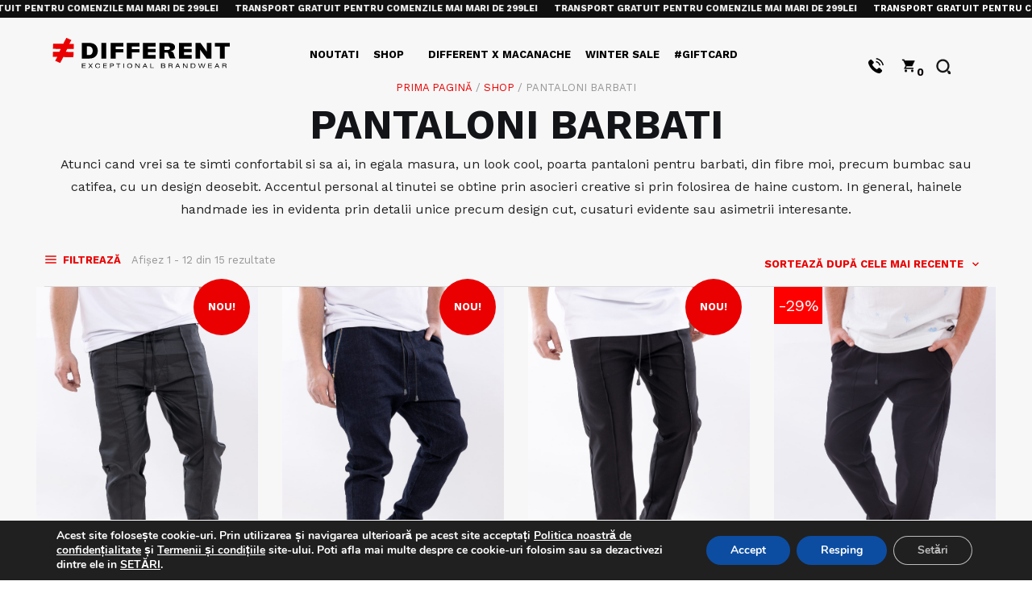

--- FILE ---
content_type: text/html; charset=UTF-8
request_url: https://differentcut.ro/magazin-online/?product_cat=pantaloni&source_id=pantaloni&source_tax=product_cat&instock_filter=1
body_size: 37218
content:
<?xml version="1.0" encoding="UTF-8"?>
<!DOCTYPE html>
<html class="no-js" lang="ro-RO" xmlns:og="http://opengraphprotocol.org/schema/" xmlns:fb="http://www.facebook.com/2008/fbml" prefix="og: http://ogp.me/ns# fb: http://ogp.me/ns/fb#">

<head>
	<meta charset="UTF-8">
	<meta name="viewport" content="width=device-width, initial-scale=1.0">
	<meta name="p:domain_verify" content="dce1de8010a2c0d722eea4e694bb2366"/>
	<link rel="profile" href="http://gmpg.org/xfn/11">
	<link rel="pingback" href="https://differentcut.ro/xmlrpc.php">

	<!-- custom favicon -->
	
		<!-- favicon -->
		<link rel="shortcut icon" href="https://differentcut.ro/wp-content/uploads/2018/01/logo-rosu.svg" type="image/x-icon" />

	
	
	<title>Produse &#8211; Different Cut</title>
	<script type="text/javascript">function theChampLoadEvent(e){var t=window.onload;if(typeof window.onload!="function"){window.onload=e}else{window.onload=function(){t();e()}}}</script>
		<script type="text/javascript">var theChampDefaultLang = 'ro_RO', theChampCloseIconPath = 'https://differentcut.ro/wp-content/plugins/super-socializer/images/close.png';</script>
		<script> var theChampSiteUrl = 'https://differentcut.ro', theChampVerified = 0, theChampEmailPopup = 0; </script>
			<script> var theChampFBKey = '215616352321756', theChampFBLang = 'ro_RO', theChampFbLikeMycred = 0, theChampSsga = 0, theChampCommentNotification = 0, theChampHeateorFcmRecentComments = 0, theChampFbIosLogin = 0; </script>
			<style type="text/css">.the_champ_horizontal_sharing .theChampSharing{
					color: #fff;
				border-width: 0px;
		border-style: solid;
		border-color: transparent;
	}
		.the_champ_horizontal_sharing .theChampTCBackground{
		color:#666;
	}
		.the_champ_horizontal_sharing .theChampSharing:hover{
				border-color: transparent;
	}
	.the_champ_vertical_sharing .theChampSharing{
					color: #fff;
				border-width: 0px;
		border-style: solid;
		border-color: transparent;
	}
		.the_champ_vertical_sharing .theChampTCBackground{
		color:#666;
	}
		.the_champ_vertical_sharing .theChampSharing:hover{
				border-color: transparent;
	}
	@media screen and (max-width:783px){.the_champ_vertical_sharing{display:none!important}}div.heateor_ss_mobile_footer{display:none;}@media screen and (max-width:783px){div.the_champ_bottom_sharing ul.the_champ_sharing_ul i.theChampTCBackground{background-color:white}div.the_champ_bottom_sharing{width:100%!important;left:0!important;}div.the_champ_bottom_sharing li{width:11.111111111111% !important;}div.the_champ_bottom_sharing .theChampSharing{width: 100% !important;}div.the_champ_bottom_sharing div.theChampTotalShareCount{font-size:1em!important;line-height:28px!important}div.the_champ_bottom_sharing div.theChampTotalShareText{font-size:.7em!important;line-height:0px!important}div.heateor_ss_mobile_footer{display:block;height:40px;}.the_champ_bottom_sharing{padding:0!important;display:block!important;width: auto!important;bottom:-2px!important;top: auto!important;}.the_champ_bottom_sharing .the_champ_square_count{line-height: inherit;}.the_champ_bottom_sharing .theChampSharingArrow{display:none;}.the_champ_bottom_sharing .theChampTCBackground{margin-right: 1.1em !important}}div.the_champ_social_login_title,div.the_champ_login_container{text-align:center}ul.the_champ_login_ul{width:100%;text-align:center;}div.the_champ_login_container ul.the_champ_login_ul li{float:none!important;display:inline-block;}</style>
	<meta name='robots' content='max-image-preview:large' />
<script>window._wca = window._wca || [];</script>
<script type='application/javascript'>console.log('PixelYourSite Free version 9.4.7');</script>
<link rel='dns-prefetch' href='//stats.wp.com' />
<link rel='dns-prefetch' href='//www.googletagmanager.com' />
<link rel="alternate" type="application/rss+xml" title="Different Cut &raquo; Flux" href="https://differentcut.ro/feed/" />
<link rel="alternate" type="application/rss+xml" title="Different Cut &raquo; Flux comentarii" href="https://differentcut.ro/comments/feed/" />
<link rel="alternate" type="application/rss+xml" title="Different Cut &raquo; Flux Produse" href="https://differentcut.ro/magazin-online/feed/" />
<link rel='stylesheet' id='wp-block-library-css' href='https://differentcut.ro/wp-includes/css/dist/block-library/style.min.css?ver=6.6.4' type='text/css' media='all' />
<style id='wp-block-library-theme-inline-css' type='text/css'>
.wp-block-audio :where(figcaption){color:#555;font-size:13px;text-align:center}.is-dark-theme .wp-block-audio :where(figcaption){color:#ffffffa6}.wp-block-audio{margin:0 0 1em}.wp-block-code{border:1px solid #ccc;border-radius:4px;font-family:Menlo,Consolas,monaco,monospace;padding:.8em 1em}.wp-block-embed :where(figcaption){color:#555;font-size:13px;text-align:center}.is-dark-theme .wp-block-embed :where(figcaption){color:#ffffffa6}.wp-block-embed{margin:0 0 1em}.blocks-gallery-caption{color:#555;font-size:13px;text-align:center}.is-dark-theme .blocks-gallery-caption{color:#ffffffa6}:root :where(.wp-block-image figcaption){color:#555;font-size:13px;text-align:center}.is-dark-theme :root :where(.wp-block-image figcaption){color:#ffffffa6}.wp-block-image{margin:0 0 1em}.wp-block-pullquote{border-bottom:4px solid;border-top:4px solid;color:currentColor;margin-bottom:1.75em}.wp-block-pullquote cite,.wp-block-pullquote footer,.wp-block-pullquote__citation{color:currentColor;font-size:.8125em;font-style:normal;text-transform:uppercase}.wp-block-quote{border-left:.25em solid;margin:0 0 1.75em;padding-left:1em}.wp-block-quote cite,.wp-block-quote footer{color:currentColor;font-size:.8125em;font-style:normal;position:relative}.wp-block-quote.has-text-align-right{border-left:none;border-right:.25em solid;padding-left:0;padding-right:1em}.wp-block-quote.has-text-align-center{border:none;padding-left:0}.wp-block-quote.is-large,.wp-block-quote.is-style-large,.wp-block-quote.is-style-plain{border:none}.wp-block-search .wp-block-search__label{font-weight:700}.wp-block-search__button{border:1px solid #ccc;padding:.375em .625em}:where(.wp-block-group.has-background){padding:1.25em 2.375em}.wp-block-separator.has-css-opacity{opacity:.4}.wp-block-separator{border:none;border-bottom:2px solid;margin-left:auto;margin-right:auto}.wp-block-separator.has-alpha-channel-opacity{opacity:1}.wp-block-separator:not(.is-style-wide):not(.is-style-dots){width:100px}.wp-block-separator.has-background:not(.is-style-dots){border-bottom:none;height:1px}.wp-block-separator.has-background:not(.is-style-wide):not(.is-style-dots){height:2px}.wp-block-table{margin:0 0 1em}.wp-block-table td,.wp-block-table th{word-break:normal}.wp-block-table :where(figcaption){color:#555;font-size:13px;text-align:center}.is-dark-theme .wp-block-table :where(figcaption){color:#ffffffa6}.wp-block-video :where(figcaption){color:#555;font-size:13px;text-align:center}.is-dark-theme .wp-block-video :where(figcaption){color:#ffffffa6}.wp-block-video{margin:0 0 1em}:root :where(.wp-block-template-part.has-background){margin-bottom:0;margin-top:0;padding:1.25em 2.375em}
</style>
<style id='safe-svg-svg-icon-style-inline-css' type='text/css'>
.safe-svg-cover{text-align:center}.safe-svg-cover .safe-svg-inside{display:inline-block;max-width:100%}.safe-svg-cover svg{height:100%;max-height:100%;max-width:100%;width:100%}

</style>
<link rel='stylesheet' id='wc-blocks-vendors-style-css' href='https://differentcut.ro/wp-content/plugins/woocommerce/packages/woocommerce-blocks/build/wc-blocks-vendors-style.css?ver=8.7.5' type='text/css' media='all' />
<link rel='stylesheet' id='wc-blocks-style-css' href='https://differentcut.ro/wp-content/plugins/woocommerce/packages/woocommerce-blocks/build/wc-blocks-style.css?ver=8.7.5' type='text/css' media='all' />
<link rel='stylesheet' id='mediaelement-css' href='https://differentcut.ro/wp-includes/js/mediaelement/mediaelementplayer-legacy.min.css?ver=4.2.17' type='text/css' media='all' />
<link rel='stylesheet' id='wp-mediaelement-css' href='https://differentcut.ro/wp-includes/js/mediaelement/wp-mediaelement.min.css?ver=6.6.4' type='text/css' media='all' />
<style id='jetpack-sharing-buttons-style-inline-css' type='text/css'>
.jetpack-sharing-buttons__services-list{display:flex;flex-direction:row;flex-wrap:wrap;gap:0;list-style-type:none;margin:5px;padding:0}.jetpack-sharing-buttons__services-list.has-small-icon-size{font-size:12px}.jetpack-sharing-buttons__services-list.has-normal-icon-size{font-size:16px}.jetpack-sharing-buttons__services-list.has-large-icon-size{font-size:24px}.jetpack-sharing-buttons__services-list.has-huge-icon-size{font-size:36px}@media print{.jetpack-sharing-buttons__services-list{display:none!important}}.editor-styles-wrapper .wp-block-jetpack-sharing-buttons{gap:0;padding-inline-start:0}ul.jetpack-sharing-buttons__services-list.has-background{padding:1.25em 2.375em}
</style>
<link rel='stylesheet' id='gbt_18_mt_posts_grid_styles-css' href='https://differentcut.ro/wp-content/plugins/mr-tailor-extender/includes/gbt-blocks/posts_grid/assets/css/frontend/style.css?ver=6.6.4' type='text/css' media='all' />
<link rel='stylesheet' id='gbt_18_mt_posts_slider_styles-css' href='https://differentcut.ro/wp-content/plugins/mr-tailor-extender/includes/gbt-blocks/posts_slider/assets/css/style.css?ver=6.6.4' type='text/css' media='all' />
<link rel='stylesheet' id='gbt_18_mt_banner_styles-css' href='https://differentcut.ro/wp-content/plugins/mr-tailor-extender/includes/gbt-blocks/banner/assets/css/style.css?ver=6.6.4' type='text/css' media='all' />
<style id='classic-theme-styles-inline-css' type='text/css'>
/*! This file is auto-generated */
.wp-block-button__link{color:#fff;background-color:#32373c;border-radius:9999px;box-shadow:none;text-decoration:none;padding:calc(.667em + 2px) calc(1.333em + 2px);font-size:1.125em}.wp-block-file__button{background:#32373c;color:#fff;text-decoration:none}
</style>
<style id='global-styles-inline-css' type='text/css'>
:root{--wp--preset--aspect-ratio--square: 1;--wp--preset--aspect-ratio--4-3: 4/3;--wp--preset--aspect-ratio--3-4: 3/4;--wp--preset--aspect-ratio--3-2: 3/2;--wp--preset--aspect-ratio--2-3: 2/3;--wp--preset--aspect-ratio--16-9: 16/9;--wp--preset--aspect-ratio--9-16: 9/16;--wp--preset--color--black: #000000;--wp--preset--color--cyan-bluish-gray: #abb8c3;--wp--preset--color--white: #ffffff;--wp--preset--color--pale-pink: #f78da7;--wp--preset--color--vivid-red: #cf2e2e;--wp--preset--color--luminous-vivid-orange: #ff6900;--wp--preset--color--luminous-vivid-amber: #fcb900;--wp--preset--color--light-green-cyan: #7bdcb5;--wp--preset--color--vivid-green-cyan: #00d084;--wp--preset--color--pale-cyan-blue: #8ed1fc;--wp--preset--color--vivid-cyan-blue: #0693e3;--wp--preset--color--vivid-purple: #9b51e0;--wp--preset--gradient--vivid-cyan-blue-to-vivid-purple: linear-gradient(135deg,rgba(6,147,227,1) 0%,rgb(155,81,224) 100%);--wp--preset--gradient--light-green-cyan-to-vivid-green-cyan: linear-gradient(135deg,rgb(122,220,180) 0%,rgb(0,208,130) 100%);--wp--preset--gradient--luminous-vivid-amber-to-luminous-vivid-orange: linear-gradient(135deg,rgba(252,185,0,1) 0%,rgba(255,105,0,1) 100%);--wp--preset--gradient--luminous-vivid-orange-to-vivid-red: linear-gradient(135deg,rgba(255,105,0,1) 0%,rgb(207,46,46) 100%);--wp--preset--gradient--very-light-gray-to-cyan-bluish-gray: linear-gradient(135deg,rgb(238,238,238) 0%,rgb(169,184,195) 100%);--wp--preset--gradient--cool-to-warm-spectrum: linear-gradient(135deg,rgb(74,234,220) 0%,rgb(151,120,209) 20%,rgb(207,42,186) 40%,rgb(238,44,130) 60%,rgb(251,105,98) 80%,rgb(254,248,76) 100%);--wp--preset--gradient--blush-light-purple: linear-gradient(135deg,rgb(255,206,236) 0%,rgb(152,150,240) 100%);--wp--preset--gradient--blush-bordeaux: linear-gradient(135deg,rgb(254,205,165) 0%,rgb(254,45,45) 50%,rgb(107,0,62) 100%);--wp--preset--gradient--luminous-dusk: linear-gradient(135deg,rgb(255,203,112) 0%,rgb(199,81,192) 50%,rgb(65,88,208) 100%);--wp--preset--gradient--pale-ocean: linear-gradient(135deg,rgb(255,245,203) 0%,rgb(182,227,212) 50%,rgb(51,167,181) 100%);--wp--preset--gradient--electric-grass: linear-gradient(135deg,rgb(202,248,128) 0%,rgb(113,206,126) 100%);--wp--preset--gradient--midnight: linear-gradient(135deg,rgb(2,3,129) 0%,rgb(40,116,252) 100%);--wp--preset--font-size--small: 13px;--wp--preset--font-size--medium: 20px;--wp--preset--font-size--large: 36px;--wp--preset--font-size--x-large: 42px;--wp--preset--spacing--20: 0.44rem;--wp--preset--spacing--30: 0.67rem;--wp--preset--spacing--40: 1rem;--wp--preset--spacing--50: 1.5rem;--wp--preset--spacing--60: 2.25rem;--wp--preset--spacing--70: 3.38rem;--wp--preset--spacing--80: 5.06rem;--wp--preset--shadow--natural: 6px 6px 9px rgba(0, 0, 0, 0.2);--wp--preset--shadow--deep: 12px 12px 50px rgba(0, 0, 0, 0.4);--wp--preset--shadow--sharp: 6px 6px 0px rgba(0, 0, 0, 0.2);--wp--preset--shadow--outlined: 6px 6px 0px -3px rgba(255, 255, 255, 1), 6px 6px rgba(0, 0, 0, 1);--wp--preset--shadow--crisp: 6px 6px 0px rgba(0, 0, 0, 1);}:where(.is-layout-flex){gap: 0.5em;}:where(.is-layout-grid){gap: 0.5em;}body .is-layout-flex{display: flex;}.is-layout-flex{flex-wrap: wrap;align-items: center;}.is-layout-flex > :is(*, div){margin: 0;}body .is-layout-grid{display: grid;}.is-layout-grid > :is(*, div){margin: 0;}:where(.wp-block-columns.is-layout-flex){gap: 2em;}:where(.wp-block-columns.is-layout-grid){gap: 2em;}:where(.wp-block-post-template.is-layout-flex){gap: 1.25em;}:where(.wp-block-post-template.is-layout-grid){gap: 1.25em;}.has-black-color{color: var(--wp--preset--color--black) !important;}.has-cyan-bluish-gray-color{color: var(--wp--preset--color--cyan-bluish-gray) !important;}.has-white-color{color: var(--wp--preset--color--white) !important;}.has-pale-pink-color{color: var(--wp--preset--color--pale-pink) !important;}.has-vivid-red-color{color: var(--wp--preset--color--vivid-red) !important;}.has-luminous-vivid-orange-color{color: var(--wp--preset--color--luminous-vivid-orange) !important;}.has-luminous-vivid-amber-color{color: var(--wp--preset--color--luminous-vivid-amber) !important;}.has-light-green-cyan-color{color: var(--wp--preset--color--light-green-cyan) !important;}.has-vivid-green-cyan-color{color: var(--wp--preset--color--vivid-green-cyan) !important;}.has-pale-cyan-blue-color{color: var(--wp--preset--color--pale-cyan-blue) !important;}.has-vivid-cyan-blue-color{color: var(--wp--preset--color--vivid-cyan-blue) !important;}.has-vivid-purple-color{color: var(--wp--preset--color--vivid-purple) !important;}.has-black-background-color{background-color: var(--wp--preset--color--black) !important;}.has-cyan-bluish-gray-background-color{background-color: var(--wp--preset--color--cyan-bluish-gray) !important;}.has-white-background-color{background-color: var(--wp--preset--color--white) !important;}.has-pale-pink-background-color{background-color: var(--wp--preset--color--pale-pink) !important;}.has-vivid-red-background-color{background-color: var(--wp--preset--color--vivid-red) !important;}.has-luminous-vivid-orange-background-color{background-color: var(--wp--preset--color--luminous-vivid-orange) !important;}.has-luminous-vivid-amber-background-color{background-color: var(--wp--preset--color--luminous-vivid-amber) !important;}.has-light-green-cyan-background-color{background-color: var(--wp--preset--color--light-green-cyan) !important;}.has-vivid-green-cyan-background-color{background-color: var(--wp--preset--color--vivid-green-cyan) !important;}.has-pale-cyan-blue-background-color{background-color: var(--wp--preset--color--pale-cyan-blue) !important;}.has-vivid-cyan-blue-background-color{background-color: var(--wp--preset--color--vivid-cyan-blue) !important;}.has-vivid-purple-background-color{background-color: var(--wp--preset--color--vivid-purple) !important;}.has-black-border-color{border-color: var(--wp--preset--color--black) !important;}.has-cyan-bluish-gray-border-color{border-color: var(--wp--preset--color--cyan-bluish-gray) !important;}.has-white-border-color{border-color: var(--wp--preset--color--white) !important;}.has-pale-pink-border-color{border-color: var(--wp--preset--color--pale-pink) !important;}.has-vivid-red-border-color{border-color: var(--wp--preset--color--vivid-red) !important;}.has-luminous-vivid-orange-border-color{border-color: var(--wp--preset--color--luminous-vivid-orange) !important;}.has-luminous-vivid-amber-border-color{border-color: var(--wp--preset--color--luminous-vivid-amber) !important;}.has-light-green-cyan-border-color{border-color: var(--wp--preset--color--light-green-cyan) !important;}.has-vivid-green-cyan-border-color{border-color: var(--wp--preset--color--vivid-green-cyan) !important;}.has-pale-cyan-blue-border-color{border-color: var(--wp--preset--color--pale-cyan-blue) !important;}.has-vivid-cyan-blue-border-color{border-color: var(--wp--preset--color--vivid-cyan-blue) !important;}.has-vivid-purple-border-color{border-color: var(--wp--preset--color--vivid-purple) !important;}.has-vivid-cyan-blue-to-vivid-purple-gradient-background{background: var(--wp--preset--gradient--vivid-cyan-blue-to-vivid-purple) !important;}.has-light-green-cyan-to-vivid-green-cyan-gradient-background{background: var(--wp--preset--gradient--light-green-cyan-to-vivid-green-cyan) !important;}.has-luminous-vivid-amber-to-luminous-vivid-orange-gradient-background{background: var(--wp--preset--gradient--luminous-vivid-amber-to-luminous-vivid-orange) !important;}.has-luminous-vivid-orange-to-vivid-red-gradient-background{background: var(--wp--preset--gradient--luminous-vivid-orange-to-vivid-red) !important;}.has-very-light-gray-to-cyan-bluish-gray-gradient-background{background: var(--wp--preset--gradient--very-light-gray-to-cyan-bluish-gray) !important;}.has-cool-to-warm-spectrum-gradient-background{background: var(--wp--preset--gradient--cool-to-warm-spectrum) !important;}.has-blush-light-purple-gradient-background{background: var(--wp--preset--gradient--blush-light-purple) !important;}.has-blush-bordeaux-gradient-background{background: var(--wp--preset--gradient--blush-bordeaux) !important;}.has-luminous-dusk-gradient-background{background: var(--wp--preset--gradient--luminous-dusk) !important;}.has-pale-ocean-gradient-background{background: var(--wp--preset--gradient--pale-ocean) !important;}.has-electric-grass-gradient-background{background: var(--wp--preset--gradient--electric-grass) !important;}.has-midnight-gradient-background{background: var(--wp--preset--gradient--midnight) !important;}.has-small-font-size{font-size: var(--wp--preset--font-size--small) !important;}.has-medium-font-size{font-size: var(--wp--preset--font-size--medium) !important;}.has-large-font-size{font-size: var(--wp--preset--font-size--large) !important;}.has-x-large-font-size{font-size: var(--wp--preset--font-size--x-large) !important;}
:where(.wp-block-post-template.is-layout-flex){gap: 1.25em;}:where(.wp-block-post-template.is-layout-grid){gap: 1.25em;}
:where(.wp-block-columns.is-layout-flex){gap: 2em;}:where(.wp-block-columns.is-layout-grid){gap: 2em;}
:root :where(.wp-block-pullquote){font-size: 1.5em;line-height: 1.6;}
</style>
<link rel='stylesheet' id='smartbill-woocommerce-css' href='https://differentcut.ro/wp-content/plugins/SmartBill%20WooCommerce3%20-%20v%201.3.9/public/css/smartbill-woocommerce-public.css?ver=1.0.0' type='text/css' media='all' />
<link rel='stylesheet' id='hookmeup-css' href='https://differentcut.ro/wp-content/plugins/hookmeup/public/assets/css/hmu-public.css?ver=1.2.1' type='text/css' media='all' />
<link rel='stylesheet' id='mr-tailor-deprecated-css' href='https://differentcut.ro/wp-content/plugins/mr-tailor-deprecated/includes/assets/css/style.css?ver=6.6.4' type='text/css' media='all' />
<style id='mr-tailor-deprecated-inline-css' type='text/css'>

			
			.main-slider .slide_1 {
				background-image:url();
			}

			.main-slider .slide_1 .main-slider-elements.animated {
				-webkit-animation-name: ;
				-moz-animation-name: ;
				-o-animation-name: ;
				animation-name: ;
			}

			
		
</style>
<link rel='stylesheet' id='vscf_style-css' href='https://differentcut.ro/wp-content/plugins/very-simple-contact-form/css/vscf-style.min.css?ver=6.6.4' type='text/css' media='all' />
<link rel='stylesheet' id='woocommerce-layout-css' href='https://differentcut.ro/wp-content/plugins/woocommerce/assets/css/woocommerce-layout.css?ver=7.1.0' type='text/css' media='all' />
<style id='woocommerce-layout-inline-css' type='text/css'>

	.infinite-scroll .woocommerce-pagination {
		display: none;
	}
</style>
<link rel='stylesheet' id='woocommerce-smallscreen-css' href='https://differentcut.ro/wp-content/plugins/woocommerce/assets/css/woocommerce-smallscreen.css?ver=7.1.0' type='text/css' media='only screen and (max-width: 768px)' />
<link rel='stylesheet' id='woocommerce-general-css' href='https://differentcut.ro/wp-content/plugins/woocommerce/assets/css/woocommerce.css?ver=7.1.0' type='text/css' media='all' />
<style id='woocommerce-inline-inline-css' type='text/css'>
.woocommerce form .form-row .required { visibility: visible; }
</style>
<link rel='stylesheet' id='yith-wcan-frontend-css' href='https://differentcut.ro/wp-content/plugins/yith-woocommerce-ajax-product-filter-premium/assets/css/frontend.css?ver=3.5.1' type='text/css' media='all' />
<style id='yith-wcan-frontend-inline-css' type='text/css'>
.widget h3.widget-title.with-dropdown {position: relative; cursor: pointer;}
                    .widget h3.widget-title.with-dropdown .widget-dropdown { border-width: 0; width: 22px; height: 22px; background: url(https://differentcut.ro/wp-content/plugins/yith-woocommerce-ajax-product-filter-premium/assets/images/select-arrow.png) top 0px right no-repeat; background-size: 95% !important; position: absolute; top: 0; right: 0;}
                    .widget h3.widget-title.with-dropdown.open .widget-dropdown {background-position: bottom 15px right;}
</style>
<link rel='stylesheet' id='mrtailor-kirki-styles-css' href='https://differentcut.ro/wp-content/themes/mrtailor/settings/assets/css/settings.css?ver=1.0' type='text/css' media='' />
<link rel='stylesheet' id='mt-social-media-styles-css' href='https://differentcut.ro/wp-content/plugins/mr-tailor-extender/includes/social-media/assets/css/social-media.css?ver=6.6.4' type='text/css' media='all' />
<link rel='stylesheet' id='the_champ_frontend_css-css' href='https://differentcut.ro/wp-content/plugins/super-socializer/css/front.css?ver=7.13.12' type='text/css' media='all' />
<!--[if lt IE 9]>
<link rel='stylesheet' id='vc_lte_ie9-css' href='https://differentcut.ro/wp-content/plugins/js_composer/assets/css/vc_lte_ie9.min.css?ver=6.0.5' type='text/css' media='screen' />
<![endif]-->
<link rel='stylesheet' id='ivpa-style-css' href='https://differentcut.ro/wp-content/plugins/improved-variable-product-attributes/assets/css/style.min.css?ver=4.2.0' type='text/css' media='all' />
<link rel='stylesheet' id='swiper-css' href='https://differentcut.ro/wp-content/themes/mrtailor/css/_vendor/swiper/swiper.css?ver=1.0' type='text/css' media='all' />
<link rel='stylesheet' id='fresco-css' href='https://differentcut.ro/wp-content/themes/mrtailor/css/_vendor/fresco/fresco.css?ver=1.3.0' type='text/css' media='all' />
<link rel='stylesheet' id='mr_tailor-styles-css' href='https://differentcut.ro/wp-content/themes/mrtailor/css/styles.css?ver=1.0' type='text/css' media='all' />
<link rel='stylesheet' id='mr_tailor-default-style-css' href='https://differentcut.ro/wp-content/themes/mrtailor-child/style.css?ver=4.0.8' type='text/css' media='all' />
<style id='mr_tailor-default-style-inline-css' type='text/css'>

	<!-- ******************************************************************** -->
	<!-- * Theme Options Styles ********************************************* -->
	<!-- ******************************************************************** -->


		/***************************************************************/
		/* Fonts *******************************************************/
		/***************************************************************/

        
        @media only screen and (min-width: 63.9375em) {

	        .site-content p:not([class*="has-"]),
	        .site-content ul,
	        .site-content ol,
	        .site-content dl,
			table tr td,
			table thead tr th,
			table tbody tr td,
			table tfoot tr th,
			table tfoot tr td,
			.woocommerce table.shop_attributes td,
			.wp-block-quote cite,
			.wp-block-quote.is-style-large cite,
			.wp-block-pullquote cite
			{
									font-size:16px;
				
	            	                line-height:28px;
	            	        }

			blockquote.wp-block-quote p,
			.wp-block-pullquote p,
			.wp-block-pullquote.alignleft p,
			.wp-block-pullquote.alignright p,
			.wp-block-cover .wp-block-cover-text {
				font-size:26px !important;
				line-height:38px !important;
			}

			blockquote.wp-block-quote.is-style-large p {
				font-size:36px !important;
				line-height:48px !important;
			}


		}

		/* Base Font */

        body,
        .product_meta span a,
		.product_meta span span,
		.comments-title,
		.wishlist_items_number,
		.shopping_bag_items_number,
		.copyright_text,
		.order_details li strong,
		.wpcf7 input,
		.mobile-navigation .sub-menu a,
		.cart-subtotal .amount,
		.order-total .amount,
		.wpb_tabs .ui-widget,
		.wpb_tour .ui-widget,
		.wpb_accordion .ui-widget,
		.products ul h3,
		ul.products h3,
		.products ul h2,
		ul.products h2,
		.widget ul small.count,
		.country_select.select2-container .select2-selection,
		.state_select.select2-container .select2-selection,
		.woocommerce #payment .payment_method_paypal .about_paypal,
		.woocommerce .form-row.terms .checkbox.check_label,
		.shortcode_title.main_font,
        .label,
		.main-navigation .sub-menu li a,
		.remember-me,
		.woocommerce form .form-row label.inline,
		.woocommerce-page form .form-row label.inline,
		.nav-next-title,
		.nav-previous-title,
		.woocommerce-MyAccount-navigation ul li,
		.woocommerce td.product-name .wc-item-meta,
		.woocommerce td.product-name dl.variation,
		.wc-block-featured-category__description p
        {
            font-family: &#039;Arimo&#039;, sans-serif;
                    	        }



        /* Headings Font */

        h1, h2, h3, h4, h5, h6,
		.product .price,
		.tabs li a,
		.blog-list-day,
		.edit-account legend,
		.add_to_cart_inline .amount,
		.categories_grid .category_name,
		.category_list .category_name,
		.vc_tta-title-text,
		.wc-block-grid__product-title,
		.wc-block-grid__product-add-to-cart a,
		.wp-block-latest-posts li a, .wp-block-latest-posts li a
		{
            font-family: &#039;Arimo&#039;, sans-serif;
                    	        }

		@media only screen and (min-width: 63.9375em) {

			
				h1
				{
					font-size:50px;
				}

				h2, .edit-account legend
				{
					font-size:37px;
				}

				h3
				{
					font-size:27px;
				}

				h4,
				.woocommerce div.product .woocommerce-tabs ul.tabs li a,
				.woocommerce #content div.product .woocommerce-tabs ul.tabs li a,
				.woocommerce-page div.product .woocommerce-tabs ul.tabs li a,
				.woocommerce-page #content div.product .woocommerce-tabs ul.tabs li a,
				.woocommerce .single_product_summary_upsell > h2,
				.single_product_summary_related .related > h2,
				.single_product_summary_upsell > h2
				{
					font-size:23px;
				}

				h5
				{
					font-size:18px;
				}

				h6
				{
					font-size:16px;
				}

			
		}

		
			@media only screen and (min-width: 63.9375em) {
				.page-title,
				.entry-title,
				.main-slider h2,
				.lookbook-first-slide-wrapper h2
				{
					font-size:50px;
				}
			}

		
		
		@media only screen and (min-width: 63.9375em) {
			.page-title,
			.entry-title,
			.main-slider h2,
			.lookbook-first-slide-wrapper h2
			{
				line-height: 70px;
			}
		}

		
		
		@media only screen and (min-width: 63.9375em) {
			.page-title,
			.entry-title,
			.product_infos .price,
			.wpb_tabs_nav li,
			.add_to_cart_inline .amount,
			.main-slider h2,
			.lookbook-first-slide-wrapper h2,
			.shortcode_banner_simple_height_content h3,
			.categories_grid .category_name,
			.category_list .category_name,
			.shortcode_title
			{
				letter-spacing: 0em;
			}
		}

		
        /* exceptions: always secondary font */

        #site-navigation-top-bar,
		.site-title,
		.widget h3,
		.widget_product_search #searchsubmit,
		.widget_search #searchsubmit,
		.widget_product_search .search-submit,
		.widget_search .search-submit,
		.comment-respond label,
		.button,
		button,
		input[type="button"],
		input[type="reset"],
		input[type="submit"],
		.woocommerce a.button,
		.woocommerce-page a.button,
		.woocommerce button.button,
		.woocommerce-page button.button,
		.woocommerce input.button,
		.woocommerce-page input.button,
		.woocommerce #respond input#submit,
		.woocommerce-page #respond input#submit,
		.woocommerce #content input.button,
		.woocommerce-page #content input.button,
		.woocommerce a.button.alt,
		.woocommerce button.button.alt,
		.woocommerce input.button.alt,
		.woocommerce #respond input#submit.alt,
		.woocommerce #content input.button.alt,
		.woocommerce-page a.button.alt,
		.woocommerce-page button.button.alt,
		.woocommerce-page input.button.alt,
		.woocommerce-page #respond input#submit.alt,
		.woocommerce-page #content input.button.alt,
		blockquote cite,
		.widget .tagcloud a,
		.widget_shopping_cart .total strong,
		table thead th,
		.woocommerce div.product form.cart div.label label,
		.woocommerce-page div.product form.cart div.label label,
		.woocommerce #content div.product form.cart div.label label,
		.woocommerce-page #content div.product form.cart div.label label,
		.woocommerce span.onsale,
		.woocommerce-page span.onsale,
		.wc-block-grid__product-onsale,
		.wc-block-grid__product-onsale,
		.recently_viewed_in_single h2,
		.woocommerce .cart-collaterals .cart_totals table th,
		.woocommerce-page .cart-collaterals .cart_totals table th,
		.woocommerce .cart-collaterals .shipping-calculator-button,
		.woocommerce-page .cart-collaterals .shipping-calculator-button,
		.woocommerce form .form-row label,
		.woocommerce-page form .form-row label,
		.main-slider h1,
		.site-tools,
		.post-edit-link,
		.comment-edit-link,
		.comment-reply-link,
		.slider_button,
		.go_home,
		.filters_button,
		.woocommerce-ordering,
		.out_of_stock_badge_loop,
		.out_of_stock_badge_single,
		.add_to_wishlist,
		.out-of-stock,
		.wishlist-in-stock,
		.wishlist-out-of-stock,
		.cross-sells h2,
		tr.shipping > td:first-of-type,
		.checkout_login .woocommerce-info,
		.checkout_coupon .woocommerce-info,
		.check_label_radio,
		.order_details .title,
		.order_details li,
		.customer_details dt,
		.account_view_link,
		.order_details_footer tr td:first-of-type,
		.wpcf7,
		.mobile-navigation,
		.widget_layered_nav ul li.chosen,
		.widget_layered_nav_filters ul li.chosen a,
		.product_meta > span,
		.woocommerce table.shop_attributes th,
		.woocommerce-page table.shop_attributes th,
		.wpb_tour.wpb_content_element .wpb_tabs_nav li a,
		.mobile-menu-text,
		.trigger-share-list,
		.shortcode_banner_simple_height_bullet span,
		.select2-container .select2-selection,
		select.topbar-language-switcher,
		select.wcml_currency_switcher,
		.blog-isotope .more-link,
		.blog-isotope .post_meta_archive,
		.product_after_shop_loop .price,
		.products a.button,
		.yith-wcwl-wishlistaddedbrowse a,
		.yith-wcwl-wishlistexistsbrowse a,
		.woocommerce-message a,
		.shop_table.order_details tfoot th:first-child,
		.shop_table.order_details tfoot td:first-child,
		.shop_table.woocommerce-checkout-review-order-table tfoot th:first-child,
		.shop_table.woocommerce-checkout-review-order-table tfoot td:first-child,
		.woocommerce .shop_table.customer_details tbody tr th,
		.woocommerce table.shop_table_responsive.customer_details tr td:before,
		.woocommerce-page table.shop_table_responsive.customer_details tr td:before,
		.woocommerce .cart-collaterals .cart-subtotal .amount,
		.woocommerce .cart-collaterals .shipping,
		.woocommerce .cart-collaterals .cart-subtotal,
		.shortcode_title.secondary_font,
		.post_header_date,
		.post_footer_date,
		.blog-list-date,
		.comment-metadata,
		.more-link,
        .main-navigation .megamenu-1-col > ul > li > a,
		.main-navigation .megamenu-2-col > ul > li > a,
		.main-navigation .megamenu-3-col > ul > li > a,
		.main-navigation .megamenu-4-col > ul > li > a,
		#site-navigation > ul > li > a,
		#mobile-main-navigation ul li,
		.vc_btn,
		.nav-previous a,
		.nav-next a,
		.wc-block-grid__product-price,
		.wc-block-order-select label.wc-block-order-select__label,
		.wp-block-latest-posts li .wp-block-latest-posts__post-date
		{
			font-family: &#039;Montserrat&#039;, sans-serif;
			        			}

		
			h1, h2, h3, h4, h5, h6,
			.more-link,
			.filters_button,
			.trigger-share-list,
			.post-navigation,
			.catalog_top .select2-container .select2-selection,
			.products a.button,
			.woocommerce .products a.button,
			.product_after_shop_loop .price,
			.woocommerce ul.products li.product .price,
			.woocommerce div.product span.price,
			.woocommerce-page div.product span.price,
			.woocommerce #content div.product span.price,
			.woocommerce-page #content div.product span.price,
			.woocommerce div.product p.price,
			.woocommerce-page div.product p.price,
			.woocommerce #content div.product p.price,
			.woocommerce-page #content div.product p.price,
			.woocommerce a.button,
			.woocommerce-page a.button,
			.woocommerce button.button,
			.woocommerce-page button.button,
			.woocommerce input.button,
			.woocommerce-page input.button,
			.woocommerce #respond input#submit,
			.woocommerce-page #respond input#submit,
			.woocommerce #content input.button,
			.woocommerce-page #content input.button,
			.woocommerce a.button.alt,
			.woocommerce button.button.alt,
			.woocommerce input.button.alt,
			.woocommerce #respond input#submit.alt,
			.woocommerce #content input.button.alt,
			.woocommerce-page a.button.alt,
			.woocommerce-page button.button.alt,
			.woocommerce-page input.button.alt,
			.woocommerce-page #respond input#submit.alt,
			.woocommerce-page #content input.button.alt,
			.yith-wcwl-add-button,
			.trigger-share-list,
			.woocommerce div.product .woocommerce-tabs ul.tabs li a,
			.woocommerce table.shop_attributes th,
			.product_meta > span,
			.woocommerce-page .cart-collaterals .cart_totals table th,
			.woocommerce-page .cart-collaterals .cart_totals .shipping td:first-child,
			.woocommerce div.product form.cart .variations label,
			.woocommerce #content div.product p.stock,
			.woocommerce-page #content div.product p.stock,
			.wpb_wrapper .vc_progress_bar .vc_single_bar .vc_label .vc_label_units,
			.woocommerce-checkout .woocommerce-info,
			.woocommerce div.product p.price ins,
			.woocommerce div.product span.price ins,
			.woocommerce-thankyou-order-details li,
			dl dt,
			.edit-account legend,
			.add_to_cart_inline .amount,
			.categories_grid .category_name,
			.category_list .category_name,
			.vc_tta-title-text,
			.wc-block-grid__product-price,
			.wc-block-grid__product-add-to-cart a,
			.wp-block-latest-posts li a, .wp-block-latest-posts li a
			{
				font-weight: 600;
			}

		
				    body,
			.woocommerce table.shop_attributes td,
			.product-name .product-quantity
			{
				font-weight: 400;
			}
		
                    .main-navigation .megamenu-1-col > ul > li > a,
            .main-navigation .megamenu-2-col > ul > li > a,
            .main-navigation .megamenu-3-col > ul > li > a,
            .main-navigation .megamenu-4-col > ul > li > a,
            #site-navigation > ul > li > a,
            #site-navigation > ul > li > a strong
            {
                font-weight: 700;
            }
        
		/***************************************************************/
		/* Body (.st-content) ******************************************/
		/***************************************************************/

		.st-content {

							background-color:#f7f7f7;
			
					}

		

		
			.slide-from-left.filters,
			.woocommerce .widget_price_filter .ui-slider .ui-slider-handle,
			.woocommerce-page .widget_price_filter .ui-slider .ui-slider-handle
			{
				background:#f7f7f7;
			}
		

		/***************************************************************/
		/* Body Text Color  *******************************************/
		/***************************************************************/

		
			body,
			pre,
			label,
			blockquote,
			abbr,
			acronym,
			table tr td,
			.woocommerce .recently_viewed_in_single h2,
			.product-nav-previous a,
			.product-nav-next a,
			#shipping_method .check_label_radio,
			.cart-collaterals table tr th,
			.woocommerce-checkout .woocommerce-info:before,
			.woocommerce-checkout .woocommerce-info,
			.payment_methods .check_label_radio,
			.order_details.bacs_details li strong,
			.thank_you_header .order_details li strong,
			.woocommerce-thankyou-order-details li,
			.woocommerce #content div.product p.stock.in-stock,
			.woocommerce div.product p.stock.in-stock,
			.woocommerce-page #content div.product p.stock.in-stock,
			.woocommerce-page div.product p.stock.in-stock,
			.wpb_widgetised_column a,
			.quantity input.qty,
			.woocommerce .quantity .qty,
			.shop_table.order_details tfoot th:first-child,
			.shop_table.order_details tfoot td:first-child,
			.shop_table.woocommerce-checkout-review-order-table tfoot th:first-child,
			.shop_table.woocommerce-checkout-review-order-table tfoot td:first-child,
			.woocommerce .shop_table.customer_details tbody tr th,
			.woocommerce-checkout-payment .woocommerce-terms-and-conditions p,
			.woocommerce p.return-to-shop a,
			label span,
			.wp-block-pullquote
			{
				color: #222222;
			}

			.woocommerce a.remove
			{
				color: #222222 !important;
			}

			.wc-block-grid__product-title:hover,
			.wc-block-grid__product-link:hover .wc-block-grid__product-title,
			.product_after_shop_loop .price span,
			.woocommerce #content div.product p.price del,
			.woocommerce #content div.product span.price del,
			.woocommerce div.product p.price del,
			.woocommerce div.product span.price del,
			.woocommerce-page #content div.product p.price del,
			.woocommerce-page #content div.product span.price del,
			.woocommerce-page div.product p.price del,
			.woocommerce-page div.product span.price del
			{
				color: rgba(34,34,34,0.80);
			}

			a:hover, a:focus,
			.woocommerce .woocommerce-breadcrumb a:hover,
			.woocommerce-page .woocommerce-breadcrumb a:hover,
			.nav-previous-title,
			.nav-next-title,
			.woocommerce #content div.product .woocommerce-tabs ul.tabs li a:hover,
			.woocommerce div.product .woocommerce-tabs ul.tabs li a:hover,
			.woocommerce-page #content div.product .woocommerce-tabs ul.tabs li a:hover,
			.woocommerce-page div.product .woocommerce-tabs ul.tabs li a:hover,
			.woocommerce table.shop_table th,
			.woocommerce-page table.shop_table th,
			.woocommerce-page #payment div.payment_box,
			.woocommerce-checkout .order_details.bacs_details li,
			.woocommerce-thankyou-order-details li,
			.thank_you_header .order_details li,
			.customer_details dt,
			.product_after_shop_loop .price del,
			.wpb_widgetised_column,
			.wpb_widgetised_column .product_list_widget .star-rating span:before,
			.wpb_widgetised_column .widget_layered_nav ul li small.count,
			.post_header_date a:hover,
			.post_footer_date a:hover,
			.comment-metadata,
			.post_meta_archive a:hover,
			.products li:hover .add_to_wishlist:before,
			.wc-layered-nav-rating a,
			.woocommerce p.return-to-shop a:hover,
			.woocommerce table.my_account_orders .woocommerce-orders-table__cell-order-actions .button:hover,
			.wcppec-checkout-buttons__separator,
			.woocommerce-MyAccount-content .woocommerce-pagination .woocommerce-button:hover
			{
				color: rgba(34,34,34,0.55);
			}

			.widget.widget_price_filter .price_slider_amount .button:hover,
			.woocommerce a.remove:hover
			{
				color: rgba(34,34,34,0.55) !important;
			}

			.required,
			.woocommerce form .form-row .required,
			.wp-caption-text,
			.woocommerce .woocommerce-breadcrumb,
			.woocommerce-page .woocommerce-breadcrumb,
			.woocommerce .woocommerce-result-count,
			.woocommerce-page .woocommerce-result-count
			.woocommerce div.product .woocommerce-tabs ul.tabs li a,
			.woocommerce #content div.product .woocommerce-tabs ul.tabs li a,
			.woocommerce-page div.product .woocommerce-tabs ul.tabs li a,
			.woocommerce-page #content div.product .woocommerce-tabs ul.tabs li a,
			.product_list_widget .wishlist-out-of-stock,
			.woocommerce #reviews #comments ol.commentlist li .comment-text .verified,
			.woocommerce-page #reviews #comments ol.commentlist li .comment-text .verified,
			.woocommerce #content div.product p.stock.out-of-stock,
			.woocommerce div.product p.stock.out-of-stock,
			.woocommerce-page #content div.product p.stock.out-of-stock,
			.woocommerce-page div.product p.stock.out-of-stock,
			.yith-wcwl-add-button:before,
			.post_header_date a,
			.post_footer_date a,
			.comment-metadata,
			.post_meta_archive a,
			.wp-block-latest-posts li .wp-block-latest-posts__post-date
			{
				color: rgba(34,34,34,0.45);
			}

			.products a.button:hover,
			.wc-block-grid__product-add-to-cart a:hover
			{
				color: rgba(34,34,34,0.45) !important;
			}

			.woocommerce .star-rating:before,
			.woocommerce-page .star-rating:before,
			.woocommerce p.stars,
			.woocommerce-page p.stars
			{
				color: rgba(34,34,34,0.35);
			}


			hr,
			.woocommerce div.product .woocommerce-tabs ul.tabs li,
			.woocommerce #content div.product .woocommerce-tabs ul.tabs li,
			.woocommerce-page div.product .woocommerce-tabs ul.tabs li,
			.woocommerce-page #content div.product .woocommerce-tabs ul.tabs li,
			.wpb_widgetised_column .tagcloud a
			{
				border-color: rgba(34,34,34,0.13);
			}

			.woocommerce table.shop_table tbody th,
			.woocommerce table.shop_table tbody td,
			.woocommerce table.shop_table tbody tr:first-child td,
			.woocommerce table.shop_table tfoot th,
			.woocommerce table.shop_table tfoot td,
			.woocommerce .shop_table.customer_details tbody tr:first-child th,
			.woocommerce .cart-collaterals .cart_totals tr.order-total td,
			.woocommerce .cart-collaterals .cart_totals tr.order-total th,
			.woocommerce-page .cart-collaterals .cart_totals tr.order-total td,
			.woocommerce-page .cart-collaterals .cart_totals tr.order-total th,
			.woocommerce .my_account_container table.shop_table.order_details tr:first-child td,
			.woocommerce-page .my_account_container table.shop_table.order_details tr:first-child td,
			.woocommerce .my_account_container table.shop_table order_details_footer tr:last-child td,
			.woocommerce-page .my_account_container table.shop_table.order_details_footer tr:last-child td,
			.blog-isotop-master-wrapper #nav-below.paging-navigation,
			.payment_methods li:first-child
			{
				border-top-color: rgba(34,34,34,0.13);
			}

			abbr,
			acronym
			{
				border-bottom-color: rgba(34,34,34,1);
			}

			table tr,
			.woocommerce .my_account_container table.shop_table.order_details tr:last-child td,
			.woocommerce-page .my_account_container table.shop_table.order_details tr:last-child td,
			.payment_methods li,
			.slide-from-left.filters aside,
			.quantity input.qty,
			.woocommerce .quantity .qty,
			.woocommerce .shop_table.customer_details tbody tr:last-child th,
			.woocommerce .shop_table.customer_details tbody tr:last-child td
			{
				border-bottom-color: rgba(34,34,34,0.13);
			}


			.woocommerce .widget_price_filter .ui-slider .ui-slider-range,
			.woocommerce-page .widget_price_filter .ui-slider .ui-slider-range
			{
				background: rgba(34,34,34,0.35);
			}

			.woocommerce-checkout .thank_you_bank_details h3:after,
			.woocommerce .widget_price_filter .price_slider_wrapper .ui-widget-content,
			.woocommerce-page .widget_price_filter .price_slider_wrapper .ui-widget-content,
			.blog-isotope:before,
			.blog-isotope:after
			{
				background: rgba(34,34,34,0.13);
			}


			.comments_section,
			.cart-buttons,
			.woocommerce .cart-collaterals,
			.woocommerce-page .cart-collaterals,
			.single_product_summary_upsell,
			.single_product_summary_related,
			.shop_table.order_details tfoot,
			.shop_table.woocommerce-checkout-review-order-table tfoot
			{
				background: rgba(34,34,34,0.04);
			}

			/* min-width 641px, medium screens */
			@media only screen and (min-width: 40.063em) {

				.woocommerce #content nav.woocommerce-pagination ul,
				.woocommerce nav.woocommerce-pagination ul,
				.woocommerce-page #content nav.woocommerce-pagination ul,
				.woocommerce-page nav.woocommerce-pagination ul
				{
					border-color: rgba(34,34,34,0.13)  transparent rgba(34,34,34,0.13) rgba(34,34,34,0.13);
				}

				.woocommerce #content nav.woocommerce-pagination ul li,
				.woocommerce nav.woocommerce-pagination ul li,
				.woocommerce-page #content nav.woocommerce-pagination ul li,
				.woocommerce-page nav.woocommerce-pagination ul li
				{
					border-right-color: rgba(34,34,34,0.13);
				}

				.woocommerce div.product .woocommerce-tabs ul.tabs li,
				.woocommerce #content div.product .woocommerce-tabs ul.tabs li,
				.woocommerce-page div.product .woocommerce-tabs ul.tabs li,
				.woocommerce-page #content div.product .woocommerce-tabs ul.tabs li
				{
					border-bottom-color:  transparent;
				}
			}

		


		/***************************************************************/
		/* Headings Color  *********************************************/
		/***************************************************************/

		
			h1, h2, h3, h4, h5, h6,
			table tr th,
			.woocommerce div.product span.price,
			.woocommerce-page div.product span.price,
			.woocommerce #content div.product span.price,
			.woocommerce-page #content div.product span.price,
			.woocommerce div.product p.price,
			.woocommerce-page div.product p.price,
			.woocommerce #content div.product p.price,
			.woocommerce-page #content div.product p.price,
			.woocommerce #content div.product .woocommerce-tabs ul.tabs li.active a,
			.woocommerce div.product .woocommerce-tabs ul.tabs li.active a,
			.woocommerce-page #content div.product .woocommerce-tabs ul.tabs li.active a,
			.woocommerce-page div.product .woocommerce-tabs ul.tabs li.active a,
			.woocommerce table.shop_table .product-name a,
			.woocommerce-page table.shop_table .product-name a,
			ul.products h3 a,
			.products ul h3 a,
			ul.products h2 a,
			.products ul h2 a,
			.edit-account legend,
			.wc-block-grid__product-title
			{
				color: #121418;
			}

			.wpb_widgetised_column .widget-title
			{
				color: #121418 !important;
			}

			ul.products h3 a:hover,
			.products ul h3 a:hover,
			ul.products h2 a:hover,
			.products ul h2 a:hover
			{
				color: rgba(18,20,24,0.8);
			}

			.woocommerce div.product .woocommerce-tabs ul.tabs li.active,
			.woocommerce #content div.product .woocommerce-tabs ul.tabs li.active,
			.woocommerce-page div.product .woocommerce-tabs ul.tabs li.active,
			.woocommerce-page #content div.product .woocommerce-tabs ul.tabs li.active
			{
				border-bottom-color: #121418;
			}

			.woocommerce-checkout .entry-title:after,
			.woocommerce-account .entry-title:after
			{
				background: #121418;
			}

		


		/***************************************************************/
		/* Main Color  *************************************************/
		/***************************************************************/

		
		.widget .tagcloud a:hover,
		.woocommerce span.onsale,
		.woocommerce-page span.onsale,
		.wc-block-grid__product-onsale,
		.woocommerce nav.woocommerce-pagination ul li span.current,
		.woocommerce nav.woocommerce-pagination ul li a:hover,
		.woocommerce nav.woocommerce-pagination ul li a:focus,
		.woocommerce #content nav.woocommerce-pagination ul li span.current,
		.woocommerce #content nav.woocommerce-pagination ul li a:hover,
		.woocommerce #content nav.woocommerce-pagination ul li a:focus,
		.woocommerce-page nav.woocommerce-pagination ul li span.current,
		.woocommerce-page nav.woocommerce-pagination ul li a:hover,
		.woocommerce-page nav.woocommerce-pagination ul li a:focus,
		.woocommerce-page #content nav.woocommerce-pagination ul li span.current,
		.woocommerce-page #content nav.woocommerce-pagination ul li a:hover,
		.woocommerce-page #content nav.woocommerce-pagination ul li a:focus,
		.woocommerce .widget_layered_nav_filters ul li a,
		.woocommerce-page .widget_layered_nav_filters ul li a,
		.woocommerce .widget_layered_nav ul li.chosen a,
		.woocommerce-page .widget_layered_nav ul li.chosen a,
		.nl-field ul,
		.nl-form .nl-submit,
		.audioplayer-bar-played,
		.audioplayer-volume-adjust div div,
		.select2-results .select2-highlighted,
		.slide-from-right,
		.with_thumb_icon,
		.woocommerce-page a.button, .woocommerce-page a.button,
		.woocommerce-page a.button.alt,
		.woocommerce-page button.button,
		.woocommerce-page button.button,
		.woocommerce-page button.button.alt,
		.woocommerce-page #content input.woocommerce-Button.button,
		.woocommerce-page #respond input#submit,
		.woocommerce-page #respond input#submit,
		.woocommerce-page #content #respond input#submit,
		.woocommerce-page #respond #content input#submit,
		.woocommerce-page a.button.alt,
		.woocommerce-page a.alt.button,
		.woocommerce-page button.button.alt,
		.woocommerce-page button.alt.button,
		.woocommerce-page #respond input.alt#submit,
		.woocommerce-page #content input.alt.button,
		ul.pagination li.current a,
		ul.pagination li.current a:hover, ul.pagination li.current a:focus,
		.progress .meter,
		.sub-nav dt.active a,
		.sub-nav dd.active a,
		.sub-nav li.active a,
		.top-bar-section ul li > a.button, .top-bar-section ul .woocommerce-page li > a.button, .woocommerce-page .top-bar-section ul li > a.button,
		.top-bar-section ul .woocommerce-page li > a.button.alt,
		.woocommerce-page .top-bar-section ul li > a.button.alt,
		.top-bar-section ul li.active > a,
		.no-js .top-bar-section ul li:active > a,
		.woocommerce-edit-address #content .woocommerce input.button
		/*end app.css*/
		{
			background: #ea0000;
		}

		.blog_list_img
		{
			background-color: #ea0000;
		}

		.select2-container,
		.big-select,
		select.big-select,
		.select2-dropdown-open.select2-drop-above .select2-choice,
		.select2-dropdown-open.select2-drop-above .select2-choices,
		.select2-container .select2-selection,
		.yith-wcwl-add-button,
		.yith-wcwl-wishlistaddedbrowse .feedback,
		.yith-wcwl-wishlistexistsbrowse .feedback,
		.shopping_bag_items_number,
		.wishlist_items_number,
		.woocommerce .star-rating span:before,
		.woocommerce-page .star-rating span:before,
		.woocommerce-ordering .select2-selection--single .select2-selection__rendered,
		.woocommerce .woocommerce-breadcrumb a,
		.woocommerce-page .woocommerce-breadcrumb a,
		.panel.callout a,
		.side-nav li a,
		.has-tip:hover, .has-tip:focus,
		a,
		.edit-link,
		.comment-reply,
		.comment-edit-link,
		.woocommerce p.stars a.active:after,
		.woocommerce p.stars a:hover:after,
		.woocommerce-page p.stars a.active:after,
		.woocommerce-page p.stars a:hover:after,
		.yith-wcwl-wishlistaddedbrowse,
		.yith-wcwl-wishlistexistsbrowse,
		.woocommerce-ordering:before,
		.woocommerce-page #content .actions .coupon input.button,
		.woocommerce-page #content .actions .coupon input.button.alt,
		.woocommerce-page #content .actions > input.button,
		.woocommerce-page #content .actions > input.button.alt,
		.woocommerce table.my_account_orders .button,
		.woocommerce-ordering .select2-container--default .select2-selection--single .select2-selection__rendered,
		.wc-block-grid .wc-block-grid__products .wc-block-grid__product .wc-block-grid__product-rating .star-rating span:before,
		.woocommerce-form-coupon-toggle .woocommerce-info a:hover,
		.woocommerce-form-login-toggle .woocommerce-info a:hover
		{
			color: #ea0000;
		}

		.wc-block-grid__product-add-to-cart a,
		.select2-container--default .select2-selection--single .select2-selection__placeholder
		{
			color: #ea0000 !important;
		}

		.products a.button,
		.cart-buttons .update_and_checkout .update_cart,
		.cart-buttons .coupon .apply_coupon,
		.widget.widget_price_filter .price_slider_amount .button,
		#wishlist-offcanvas .button,
		#wishlist-offcanvas input[type="button"],
		#wishlist-offcanvas input[type="reset"],
		#wishlist-offcanvas input[type="submit"],
		/*begin app.css*/
		.tooltip.opened
		/*end app.css*/
		{
			color: #ea0000 !important;
		}

		.shortcode_products_slider .products a.button:hover
		{
			color: rgba(234,0,0,0.8) !important;
		}

		/*begin app.css*/
		.label,
		button,
		.button,
		.woocommerce-page a.button, .woocommerce-page a.button,
		.woocommerce-page a.button.alt,
		.woocommerce-page .woocommerce a.button,
		.woocommerce .woocommerce-page a.button,
		.woocommerce-page .woocommerce a.button.alt,
		.woocommerce .woocommerce-page a.button.alt,
		.woocommerce-page button.button,
		.woocommerce-page button.button,
		.woocommerce-page button.button.alt,
		.woocommerce-page .woocommerce button.button,
		.woocommerce .woocommerce-page button.button,
		.woocommerce-page .woocommerce button.button.alt,
		.woocommerce .woocommerce-page button.button.alt,
		.woocommerce-page #respond input#submit,
		.woocommerce-page .woocommerce #respond input#submit,
		.woocommerce #respond .woocommerce-page input#submit,
		.woocommerce-page #respond input#submit,
		.woocommerce-page #content #respond input#submit,
		.woocommerce-page #respond #content input#submit,
		.woocommerce-page #content .woocommerce #respond input#submit,
		.woocommerce #respond .woocommerce-page #content input#submit,
		.woocommerce-page a.button.alt,
		.woocommerce-page a.alt.button,
		.woocommerce-page .woocommerce a.alt.button,
		.woocommerce .woocommerce-page a.alt.button,
		.woocommerce-page button.button.alt,
		.woocommerce-page button.alt.button,
		.woocommerce-page .woocommerce button.alt.button,
		.woocommerce .woocommerce-page button.alt.button,
		.woocommerce-page input.alt.button,
		.woocommerce-page #respond input.alt#submit,
		.woocommerce-page #content input.alt.button,
		.woocommerce-page .woocommerce input.alt.button,
		.woocommerce .woocommerce-page input.alt.button,
		.woocommerce-page .woocommerce #respond input.alt#submit,
		.woocommerce #respond .woocommerce-page input.alt#submit,
		.woocommerce-page .woocommerce #content input.alt.button,
		.woocommerce #content .woocommerce-page input.alt.button,
		.woocommerce a.button,
		.woocommerce .woocommerce-page a.button,
		.woocommerce-page .woocommerce a.button,
		.woocommerce .woocommerce-page a.button.alt,
		.woocommerce-page .woocommerce a.button.alt,
		.woocommerce a.button,
		.woocommerce a.button.alt,
		.woocommerce button.button,
		.woocommerce .woocommerce-page button.button,
		.woocommerce-page .woocommerce button.button,
		.woocommerce .woocommerce-page button.button.alt,
		.woocommerce-page .woocommerce button.button.alt,
		.woocommerce button.button,
		.woocommerce button.button.alt,
		.woocommerce input.button,
		.woocommerce .woocommerce-page #respond input#submit,
		.woocommerce-page #respond .woocommerce input#submit,
		.woocommerce #respond input#submit,
		.woocommerce #respond input#submit,
		.woocommerce #content .woocommerce-page #respond input#submit,
		.woocommerce-page #respond .woocommerce #content input#submit,
		.woocommerce #content input.button,
		.woocommerce #content #respond input#submit,
		.woocommerce #respond #content input#submit,
		.woocommerce a.button.alt,
		.woocommerce .woocommerce-page a.alt.button,
		.woocommerce-page .woocommerce a.alt.button,
		.woocommerce a.alt.button,
		.woocommerce button.button.alt,
		.woocommerce .woocommerce-page button.alt.button,
		.woocommerce-page .woocommerce button.alt.button,
		.woocommerce button.alt.button,
		.woocommerce .woocommerce-page input.alt.button,
		.woocommerce-page .woocommerce input.alt.button,
		.woocommerce .woocommerce-page #respond input.alt#submit,
		.woocommerce-page #respond .woocommerce input.alt#submit,
		.woocommerce .woocommerce-page #content input.alt.button,
		.woocommerce-page #content .woocommerce input.alt.button,
		.woocommerce input.alt.button,
		.woocommerce #respond input.alt#submit,
		.woocommerce #content input.alt.button,
		input[type="button"],
		input[type="reset"],
		input[type="submit"],
		.alert-box,
		.woocommerce .quantity .plus,
		.woocommerce .quantity .minus,
		.woocommerce-page .quantity .plus,
		.woocommerce-page .quantity .minus,
		.woocommerce-page #content .quantity .plus,
		.woocommerce-page #content .quantity .minus,
		.woocommerce-page #content input.button[type="submit"],
		.woocommerce-page #content input.button[type="submit"]

		/*end app.css*/
		{
			background-color: #ea0000;
		}

		.main-navigation ul ul li a:hover,
		.box-share-link:hover span
		{
			border-bottom-color: #ea0000;
		}

		.login_header
		{
			border-top-color: #ea0000;
		}

		.cart-buttons .update_and_checkout .update_cart,
		.cart-buttons .coupon .apply_coupon,
		.shopping_bag_items_number,
		.wishlist_items_number,
		.widget .tagcloud a:hover,
		.woocommerce .widget_price_filter .ui-slider .ui-slider-handle,
		.woocommerce-page .widget_price_filter .ui-slider .ui-slider-handle,
		.woocommerce-page #content .actions .coupon input.button,
		.woocommerce-page #content .actions .coupon input.button.alt,
		.woocommerce-page #content .actions > input.button,
		.woocommerce-page #content .actions > input.button.alt
		{
			border-color: #ea0000;
		}

		.cart-buttons .update_and_checkout .update_cart,
		.cart-buttons .coupon .apply_coupon
		{
			border-color: #ea0000 !important;
		}

		

		/***************************************************************/
		/* Top Bar *****************************************************/
		/***************************************************************/

		#site-top-bar,
		#site-navigation-top-bar .sf-menu ul
		{
							background: #121418;
					}

				#site-top-bar,
		#site-top-bar a
		{
			color:#dbdbdb;
		}
		


		/***************************************************************/
		/* 	Header *****************************************************/
		/***************************************************************/

		
		.site-branding {
			height:auto;
			border:0;
			padding:0;
		}

						.site-branding img {
			height:89px;
			width:auto;
		}
		
		@media only screen and (min-width: 40.063em) {
			
				#site-navigation {
					line-height:89px;
				}

				.site-header-sticky .site-branding
				{
					padding: 7px 0;
				}

			
		}

		
				.site-header {
			padding:20px 0;
		}
		
				.site-header,
		.site-header-sticky,
		#site-navigation,
		.shortcode_banner_simple_height_bullet span
		{
			font-size: 13px;
		}
		
				.site-header,
		.site-header-sticky,
		.shopping_bag_items_number,
        .wishlist_items_number,
        .site-tools.site_tools_sticky
		{
			background: #f7f7f7;
		}
		


        		.site-header,
		#site-navigation a,
		.site-header-sticky,
		.site-header-sticky a,
        .site-tools ul li a,
        .shopping_bag_items_number,
        .wishlist_items_number,
        .site-title a,
        .widget_product_search .search-but-added,
        .widget_search .search-but-added
		{
			color:#000000;
		}
        .shopping_bag_items_number,
        .wishlist_items_number,
        .site-branding
        {
            border-color: #000000;
        }
		
        /***************************************************************/
		/* Transparent Header ******************************************/
		/***************************************************************/

        .transparent_header .top-headers-wrapper {
            position:absolute;
        }

        
        .blog .transparent_header .content-area,
        .single:not(.single-portfolio) .transparent_header .content-area,
        .archive .transparent_header .content-area,
        .page-template-default .transparent_header .content-area
        {
            padding-top:229px;
        }

        .transparent_header .entry-header.with_featured_img,
        .transparent_header .category_header.with_featured_img
        {
            margin-top: -229px;
            padding-top: 229px;
        }

        .transparent_header .site-header
        {
            background: transparent;
        }

        /* Light Header ******************************************/

        .transparent_header.transparency_light .site-header,
        .transparent_header.transparency_light #site-navigation a,
        .transparent_header.transparency_light .site-header-sticky,
        .transparent_header.transparency_light .site-header-sticky a,
        .transparent_header.transparency_light .site-tools:not(.site_tools_sticky) ul li a,
        .transparent_header.transparency_light .site-tools:not(.site_tools_sticky) .shopping_bag_items_number,
        .transparent_header.transparency_light .site-tools:not(.site_tools_sticky) .wishlist_items_number,
        .transparent_header.transparency_light .site-title a,
        .transparent_header.transparency_light .widget_product_search .search-but-added,
        .transparent_header.transparency_light .widget_search .search-but-added
        {
            color:#f7f7f7;
        }
        .transparent_header.transparency_light .site-tools:not(.site_tools_sticky) .shopping_bag_items_number,
        .transparent_header.transparency_light .site-tools:not(.site_tools_sticky) .wishlist_items_number,
        .transparent_header.transparency_light .site-tools:not(.site_tools_sticky) .site-branding
        {
            border-color: #f7f7f7;
        }
        .transparent_header.transparency_light .site-tools:not(.site_tools_sticky) .shopping_bag_items_number,
        .transparent_header.transparency_light .site-tools:not(.site_tools_sticky) .wishlist_items_number
        {
            background: #f7f7f7;
            color: #000000;
        }

        /* Dark Header ******************************************/

        .transparent_header.transparency_dark .site-header,
        .transparent_header.transparency_dark #site-navigation a,
        .transparent_header.transparency_dark .site-header-sticky,
        .transparent_header.transparency_dark .site-header-sticky a,
        .transparent_header.transparency_dark .site-tools:not(.site_tools_sticky) ul li a,
        .transparent_header.transparency_dark .site-tools:not(.site_tools_sticky) .shopping_bag_items_number,
        .transparent_header.transparency_dark .site-tools:not(.site_tools_sticky) .wishlist_items_number,
        .transparent_header.transparency_dark .site-title a,
        .transparent_header.transparency_dark .widget_product_search .search-but-added,
        .transparent_header.transparency_dark .widget_search .search-but-added
        {
            color:#000000;
        }
        .transparent_header.transparency_dark .site-tools:not(.site_tools_sticky) .shopping_bag_items_number,
        .transparent_header.transparency_dark .site-tools:not(.site_tools_sticky) .wishlist_items_number,
        .transparent_header.transparency_dark .site-tools:not(.site_tools_sticky) .site-branding
        {
            border-color: #000000;
        }
        .transparent_header.transparency_dark .site-tools:not(.site_tools_sticky) .shopping_bag_items_number,
        .transparent_header.transparency_dark .site-tools:not(.site_tools_sticky) .wishlist_items_number
        {
            background: #000000;
            color: #f7f7f7;
        }

		/***************************************************************/
		/* Icons *******************************************************/
		/***************************************************************/

		
		.trigger-share-list:before
		{
			content: url("data:image/svg+xml;utf8,<svg xmlns='http://www.w3.org/2000/svg' width='18' height='18' viewBox='0 0 24 24' fill='rgb(234,0,0)'><path d='M 18 2 C 16.35499 2 15 3.3549904 15 5 C 15 5.1909529 15.021791 5.3771224 15.056641 5.5585938 L 7.921875 9.7207031 C 7.3985399 9.2778539 6.7320771 9 6 9 C 4.3549904 9 3 10.35499 3 12 C 3 13.64501 4.3549904 15 6 15 C 6.7320771 15 7.3985399 14.722146 7.921875 14.279297 L 15.056641 18.439453 C 15.021555 18.621514 15 18.808386 15 19 C 15 20.64501 16.35499 22 18 22 C 19.64501 22 21 20.64501 21 19 C 21 17.35499 19.64501 16 18 16 C 17.26748 16 16.601593 16.279328 16.078125 16.722656 L 8.9433594 12.558594 C 8.9782095 12.377122 9 12.190953 9 12 C 9 11.809047 8.9782095 11.622878 8.9433594 11.441406 L 16.078125 7.2792969 C 16.60146 7.7221461 17.267923 8 18 8 C 19.64501 8 21 6.6450096 21 5 C 21 3.3549904 19.64501 2 18 2 z M 18 4 C 18.564129 4 19 4.4358706 19 5 C 19 5.5641294 18.564129 6 18 6 C 17.435871 6 17 5.5641294 17 5 C 17 4.4358706 17.435871 4 18 4 z M 6 11 C 6.5641294 11 7 11.435871 7 12 C 7 12.564129 6.5641294 13 6 13 C 5.4358706 13 5 12.564129 5 12 C 5 11.435871 5.4358706 11 6 11 z M 18 18 C 18.564129 18 19 18.435871 19 19 C 19 19.564129 18.564129 20 18 20 C 17.435871 20 17 19.564129 17 19 C 17 18.435871 17.435871 18 18 18 z'></path></svg>");
		}

		.trigger-share-list:hover:before
		{
			content: url("data:image/svg+xml;utf8,<svg xmlns='http://www.w3.org/2000/svg' width='18' height='18' viewBox='0 0 24 24' fill='rgb(34,34,34)'><path d='M 18 2 C 16.35499 2 15 3.3549904 15 5 C 15 5.1909529 15.021791 5.3771224 15.056641 5.5585938 L 7.921875 9.7207031 C 7.3985399 9.2778539 6.7320771 9 6 9 C 4.3549904 9 3 10.35499 3 12 C 3 13.64501 4.3549904 15 6 15 C 6.7320771 15 7.3985399 14.722146 7.921875 14.279297 L 15.056641 18.439453 C 15.021555 18.621514 15 18.808386 15 19 C 15 20.64501 16.35499 22 18 22 C 19.64501 22 21 20.64501 21 19 C 21 17.35499 19.64501 16 18 16 C 17.26748 16 16.601593 16.279328 16.078125 16.722656 L 8.9433594 12.558594 C 8.9782095 12.377122 9 12.190953 9 12 C 9 11.809047 8.9782095 11.622878 8.9433594 11.441406 L 16.078125 7.2792969 C 16.60146 7.7221461 17.267923 8 18 8 C 19.64501 8 21 6.6450096 21 5 C 21 3.3549904 19.64501 2 18 2 z M 18 4 C 18.564129 4 19 4.4358706 19 5 C 19 5.5641294 18.564129 6 18 6 C 17.435871 6 17 5.5641294 17 5 C 17 4.4358706 17.435871 4 18 4 z M 6 11 C 6.5641294 11 7 11.435871 7 12 C 7 12.564129 6.5641294 13 6 13 C 5.4358706 13 5 12.564129 5 12 C 5 11.435871 5.4358706 11 6 11 z M 18 18 C 18.564129 18 19 18.435871 19 19 C 19 19.564129 18.564129 20 18 20 C 17.435871 20 17 19.564129 17 19 C 17 18.435871 17.435871 18 18 18 z'></path></svg>");
		}

		.trigger-footer-widget-icon
		{
			background-image: url("data:image/svg+xml;utf8,<svg xmlns='http://www.w3.org/2000/svg' width='34' height='34' viewBox='0 0 24 24' fill='rgb(133,133,144)'><path d='M 11 3 C 10.448 3 10 3.448 10 4 L 10 6 C 10 6.552 10.448 7 11 7 L 13 7 C 13.552 7 14 6.552 14 6 L 14 4 C 14 3.448 13.552 3 13 3 L 11 3 z M 11 10 C 10.448 10 10 10.448 10 11 L 10 13 C 10 13.552 10.448 14 11 14 L 13 14 C 13.552 14 14 13.552 14 13 L 14 11 C 14 10.448 13.552 10 13 10 L 11 10 z M 11 17 C 10.448 17 10 17.448 10 18 L 10 20 C 10 20.552 10.448 21 11 21 L 13 21 C 13.552 21 14 20.552 14 20 L 14 18 C 14 17.448 13.552 17 13 17 L 11 17 z'></path></svg>");
		}

		.woocommerce .no-products-info .woocommerce-info:before,
		.woocommerce-page .no-products-info .woocommerce-info:before
		{
			content: url("data:image/svg+xml;utf8,<svg xmlns='http://www.w3.org/2000/svg' width='135' height='135' viewBox='0 0 24 24' fill='rgb(18,20,24)'><path d='M 4.7070312 3.2929688 L 3.2929688 4.7070312 L 10.585938 12 L 3.2929688 19.292969 L 4.7070312 20.707031 L 12 13.414062 L 19.292969 20.707031 L 20.707031 19.292969 L 13.414062 12 L 20.707031 4.7070312 L 19.292969 3.2929688 L 12 10.585938 L 4.7070312 3.2929688 z'></path></svg>");
		}

		.product-nav-previous a
		{
			background-image: url("data:image/svg+xml;utf8,<svg xmlns='http://www.w3.org/2000/svg' width='75' height='75' viewBox='0 0 24 24' fill='rgb(34,34,34)'><path d='M 13 5.9296875 L 6.9296875 12 L 13 18.070312 L 14.5 16.570312 L 9.9296875 12 L 14.5 7.4296875 L 13 5.9296875 z'></path></svg>");
		}

		.product-nav-next a
		{
			background-image: url("data:image/svg+xml;utf8,<svg xmlns='http://www.w3.org/2000/svg' width='75' height='75' viewBox='0 0 24 24' fill='rgb(34,34,34)'><path d='M 10 5.9296875 L 8.5 7.4296875 L 13.070312 12 L 8.5 16.570312 L 10 18.070312 L 16.070312 12 L 10 5.9296875 z'></path></svg>");
		}

		.comment .comment-reply:before
		{
			content: url("data:image/svg+xml;utf8,<svg xmlns='http://www.w3.org/2000/svg' width='20' height='20' viewBox='0 0 24 24' fill='rgb(234,0,0)'><path d='M 7.2929688 2.2929688 L 2.5859375 7 L 7.2929688 11.707031 L 8.7070312 10.292969 L 6.4140625 8 L 15 8 C 17.220375 8 19 9.7796254 19 12 L 19 21 L 21 21 L 21 12 C 21 8.6983746 18.301625 6 15 6 L 6.4140625 6 L 8.7070312 3.7070312 L 7.2929688 2.2929688 z'></path></svg>");
		}

		.comment span.comment-edit-link:before
		{
			content: url("data:image/svg+xml;utf8,<svg xmlns='http://www.w3.org/2000/svg' width='20' height='20' viewBox='0 0 24 24' fill='rgb(234,0,0)'><path d='M 18.414062 2 C 18.158062 2 17.902031 2.0979687 17.707031 2.2929688 L 5 15 C 5 15 6.005 15.005 6.5 15.5 C 6.995 15.995 6.984375 16.984375 6.984375 16.984375 C 6.984375 16.984375 8.003 17.003 8.5 17.5 C 8.997 17.997 9 19 9 19 L 21.707031 6.2929688 C 22.098031 5.9019687 22.098031 5.2689063 21.707031 4.8789062 L 19.121094 2.2929688 C 18.926094 2.0979688 18.670063 2 18.414062 2 z M 18.414062 4.4140625 L 19.585938 5.5859375 L 18.537109 6.6347656 L 17.365234 5.4628906 L 18.414062 4.4140625 z M 15.951172 6.8769531 L 17.123047 8.0488281 L 9.4609375 15.710938 C 9.2099375 15.538938 8.9455469 15.408594 8.6855469 15.308594 C 8.5875469 15.050594 8.4590625 14.789063 8.2890625 14.539062 L 15.951172 6.8769531 z M 3.6699219 17 L 3 21 L 7 20.330078 L 3.6699219 17 z'></path></svg>");
		}

		.entry-meta-attachment .image-size:before
		{
			content: url("data:image/svg+xml;utf8,<svg xmlns='http://www.w3.org/2000/svg' width='20' height='20' viewBox='0 0 24 24' fill='rgb(34,34,34)'><path d='M 4 4 C 2.9069372 4 2 4.9069372 2 6 L 2 18 C 2 19.093063 2.9069372 20 4 20 L 20 20 C 21.093063 20 22 19.093063 22 18 L 22 6 C 22 4.9069372 21.093063 4 20 4 L 4 4 z M 4 6 L 20 6 L 20 18 L 4 18 L 4 6 z M 14.5 11 L 11 15 L 8.5 12.5 L 5.7773438 16 L 18.25 16 L 14.5 11 z'></path></svg>");
		}

		.entry-meta-attachment .image-folder:before
		{
			content: url("data:image/svg+xml;utf8,<svg xmlns='http://www.w3.org/2000/svg' width='20' height='20' viewBox='0 0 24 24' fill='rgb(34,34,34)'><path d='M 4 4 C 2.9057453 4 2 4.9057453 2 6 L 2 18 C 2 19.094255 2.9057453 20 4 20 L 20 20 C 21.094255 20 22 19.094255 22 18 L 22 8 C 22 6.9057453 21.094255 6 20 6 L 12 6 L 10 4 L 4 4 z M 4 6 L 9.171875 6 L 11.171875 8 L 20 8 L 20 18 L 4 18 L 4 6 z'></path></svg>");
		}

		.filters_button:before
		{
			content: url("data:image/svg+xml;utf8,<svg xmlns='http://www.w3.org/2000/svg' width='16' height='16' viewBox='0 0 24 24' fill='rgb(234,0,0)'><path d='M 2 5 L 2 7 L 22 7 L 22 5 L 2 5 z M 2 11 L 2 13 L 22 13 L 22 11 L 2 11 z M 2 17 L 2 19 L 22 19 L 22 17 L 2 17 z'></path></svg>");
		}

		.fresco .product_image_zoom_button:before
		{
			content: url("data:image/svg+xml;utf8,<svg xmlns='http://www.w3.org/2000/svg' width='20' height='20' viewBox='0 0 24 24' fill='rgb(34,34,34)'><path d='M 11 3 L 11 11 L 3 11 L 3 13 L 11 13 L 11 21 L 13 21 L 13 13 L 21 13 L 21 11 L 13 11 L 13 3 L 11 3 z'></path></svg>");
		}

		.fresco .product_image_zoom_button:hover:before
		{
			content: url("data:image/svg+xml;utf8,<svg xmlns='http://www.w3.org/2000/svg' width='20' height='20' viewBox='0 0 24 24' fill='rgb(255,255,255)'><path d='M 11 3 L 11 11 L 3 11 L 3 13 L 11 13 L 11 21 L 13 21 L 13 13 L 21 13 L 21 11 L 13 11 L 13 3 L 11 3 z'></path></svg>");
		}

		.woocommerce-MyAccount-content .woocommerce-pagination .woocommerce-button.woocommerce-button--next:after
		{
			content: url("data:image/svg+xml;utf8,<svg xmlns='http://www.w3.org/2000/svg' width='20' height='20' viewBox='0 0 24 24' fill='rgb(34,34,34)'><path d='M 10 5.9296875 L 8.5 7.4296875 L 13.070312 12 L 8.5 16.570312 L 10 18.070312 L 16.070312 12 L 10 5.9296875 z'></path></svg>");
		}

		.woocommerce-MyAccount-content .woocommerce-pagination .woocommerce-button.woocommerce-button--previous:before
		{
			content: url("data:image/svg+xml;utf8,<svg xmlns='http://www.w3.org/2000/svg' width='20' height='20' viewBox='0 0 24 24' fill='rgb(34,34,34)'><path d='M 13 5.9296875 L 6.9296875 12 L 13 18.070312 L 14.5 16.570312 L 9.9296875 12 L 14.5 7.4296875 L 13 5.9296875 z'></path></svg>");
		}

		.woocommerce-checkout .woocommerce-info:before,
		.woocommerce-checkout.woocommerce-page .woocommerce-info:before
		{
			content: url("data:image/svg+xml;utf8,<svg xmlns='http://www.w3.org/2000/svg' width='20' height='20' viewBox='0 0 24 24' fill='rgb(34,34,34)'><path d='M 12 2 C 6.4889971 2 2 6.4889971 2 12 C 2 17.511003 6.4889971 22 12 22 C 17.511003 22 22 17.511003 22 12 C 22 6.4889971 17.511003 2 12 2 z M 12 4 C 16.430123 4 20 7.5698774 20 12 C 20 16.430123 16.430123 20 12 20 C 7.5698774 20 4 16.430123 4 12 C 4 7.5698774 7.5698774 4 12 4 z M 11 7 L 11 9 L 13 9 L 13 7 L 11 7 z M 11 11 L 11 17 L 13 17 L 13 11 L 11 11 z'></path></svg>");
		}

		.products a.button.added:before
		{
			content: url("data:image/svg+xml;utf8,<svg xmlns='http://www.w3.org/2000/svg' width='16' height='16' viewBox='0 0 24 24' fill='rgb(234,0,0)'><path d='M 20.292969 5.2929688 L 9 16.585938 L 4.7070312 12.292969 L 3.2929688 13.707031 L 9 19.414062 L 21.707031 6.7070312 L 20.292969 5.2929688 z'></path></svg>");
		}

		.products a.button.added:hover:before
		{
			content: url("data:image/svg+xml;utf8,<svg xmlns='http://www.w3.org/2000/svg' width='16' height='16' viewBox='0 0 24 24' fill='rgb(34,34,34)'><path d='M 20.292969 5.2929688 L 9 16.585938 L 4.7070312 12.292969 L 3.2929688 13.707031 L 9 19.414062 L 21.707031 6.7070312 L 20.292969 5.2929688 z'></path></svg>");
		}

		.woocommerce ul.digital-downloads li a:before,
		.woocommerce-page ul.digital-downloads li a:before
		{
			content: url("data:image/svg+xml;utf8,<svg xmlns='http://www.w3.org/2000/svg' width='20' height='20' viewBox='0 0 24 24' fill='rgb(234,0,0)'><path d='M 12 4 C 9.6655084 4 7.7006133 5.2494956 6.4296875 7.0136719 C 2.8854572 7.05389 0 9.9465993 0 13.5 C 0 17.078268 2.9217323 20 6.5 20 L 18.5 20 C 21.525577 20 24 17.525577 24 14.5 C 24 11.509638 21.577034 9.0762027 18.599609 9.0195312 C 17.729938 6.1415745 15.152096 4 12 4 z M 12 6 C 14.504527 6 16.55398 7.825491 16.931641 10.214844 L 17.083984 11.175781 L 18.048828 11.050781 C 18.272182 11.021699 18.414903 11 18.5 11 C 20.444423 11 22 12.555577 22 14.5 C 22 16.444423 20.444423 18 18.5 18 L 6.5 18 C 4.0022677 18 2 15.997732 2 13.5 C 2 11.002268 4.0022677 9 6.5 9 C 6.534993 9 6.6164592 9.0069899 6.75 9.0136719 L 7.3613281 9.0449219 L 7.6660156 8.5136719 C 8.5301088 7.0123517 10.137881 6 12 6 z M 11 9 L 11 13 L 8 13 L 12 17 L 16 13 L 13 13 L 13 9 L 11 9 z'></path></svg>");
		}

		.woocommerce ul.digital-downloads li a:hover:before,
		.woocommerce-page ul.digital-downloads li a:hover:before
		{
			content: url("data:image/svg+xml;utf8,<svg xmlns='http://www.w3.org/2000/svg' width='20' height='20' viewBox='0 0 24 24' fill='rgb(34,34,34)'><path d='M 12 4 C 9.6655084 4 7.7006133 5.2494956 6.4296875 7.0136719 C 2.8854572 7.05389 0 9.9465993 0 13.5 C 0 17.078268 2.9217323 20 6.5 20 L 18.5 20 C 21.525577 20 24 17.525577 24 14.5 C 24 11.509638 21.577034 9.0762027 18.599609 9.0195312 C 17.729938 6.1415745 15.152096 4 12 4 z M 12 6 C 14.504527 6 16.55398 7.825491 16.931641 10.214844 L 17.083984 11.175781 L 18.048828 11.050781 C 18.272182 11.021699 18.414903 11 18.5 11 C 20.444423 11 22 12.555577 22 14.5 C 22 16.444423 20.444423 18 18.5 18 L 6.5 18 C 4.0022677 18 2 15.997732 2 13.5 C 2 11.002268 4.0022677 9 6.5 9 C 6.534993 9 6.6164592 9.0069899 6.75 9.0136719 L 7.3613281 9.0449219 L 7.6660156 8.5136719 C 8.5301088 7.0123517 10.137881 6 12 6 z M 11 9 L 11 13 L 8 13 L 12 17 L 16 13 L 13 13 L 13 9 L 11 9 z'></path></svg>");
		}

		.woocommerce .cart-collaterals .woocommerce-shipping-calculator .shipping-calculator-button:after,
		.woocommerce-page .cart-collaterals .woocommerce-shipping-calculator .shipping-calculator-button:after
		{
			content: url("data:image/svg+xml;utf8,<svg xmlns='http://www.w3.org/2000/svg' width='18' height='18' viewBox='0 0 24 24' fill='rgb(234,0,0)'><path d='M 7.4296875 9.5 L 5.9296875 11 L 12 17.070312 L 18.070312 11 L 16.570312 9.5 L 12 14.070312 L 7.4296875 9.5 z'></path></svg>");
		}

		.woocommerce .cart-collaterals .woocommerce-shipping-calculator .shipping-calculator-button:hover:after,
		.woocommerce-page .cart-collaterals .woocommerce-shipping-calculator .shipping-calculator-button:hover:after,
		.woocommerce .cart-collaterals .woocommerce-shipping-calculator .shipping-calculator-button:focus:after,
		.woocommerce-page .cart-collaterals .woocommerce-shipping-calculator .shipping-calculator-button:focus:after
		{
			content: url("data:image/svg+xml;utf8,<svg xmlns='http://www.w3.org/2000/svg' width='18' height='18' viewBox='0 0 24 24' fill='rgb(34,34,34)'><path d='M 7.4296875 9.5 L 5.9296875 11 L 12 17.070312 L 18.070312 11 L 16.570312 9.5 L 12 14.070312 L 7.4296875 9.5 z'></path></svg>");
		}

		.widget .recentcomments:before
		{
			content: url("data:image/svg+xml;utf8,<svg xmlns='http://www.w3.org/2000/svg' width='16' height='16' viewBox='0 0 24 24' fill='rgb(34,34,34)'><path d='M 4.0019531 3 C 2.9088903 3 2.0019531 3.9069372 2.0019531 5 L 2.0019531 17 C 2.0019531 18.093063 2.9088903 19 4.0019531 19 L 18.001953 19 L 22.001953 23 L 21.990234 4.9980469 C 21.990235 3.9049841 21.082089 3 19.990234 3 L 4.0019531 3 z M 4.0019531 5 L 19.990234 5 L 19.998047 18.167969 L 18.830078 17 L 4.0019531 17 L 4.0019531 5 z M 7 8 L 7 10 L 17 10 L 17 8 L 7 8 z M 7 12 L 7 14 L 14 14 L 14 12 L 7 12 z'></path></svg>");
		}

		#site-footer .widget .recentcomments:before
		{
			content: url("data:image/svg+xml;utf8,<svg xmlns='http://www.w3.org/2000/svg' width='16' height='16' viewBox='0 0 24 24' fill='rgb(133,133,144)'><path d='M 4.0019531 3 C 2.9088903 3 2.0019531 3.9069372 2.0019531 5 L 2.0019531 17 C 2.0019531 18.093063 2.9088903 19 4.0019531 19 L 18.001953 19 L 22.001953 23 L 21.990234 4.9980469 C 21.990235 3.9049841 21.082089 3 19.990234 3 L 4.0019531 3 z M 4.0019531 5 L 19.990234 5 L 19.998047 18.167969 L 18.830078 17 L 4.0019531 17 L 4.0019531 5 z M 7 8 L 7 10 L 17 10 L 17 8 L 7 8 z M 7 12 L 7 14 L 14 14 L 14 12 L 7 12 z'></path></svg>");
		}

		.select2-selection__arrow:before,
		.select2-container .select2-choice .select2-arrow:before
		{
			content: url("data:image/svg+xml;utf8,<svg xmlns='http://www.w3.org/2000/svg' width='16' height='16' viewBox='0 0 24 24' fill='rgb(234,0,0)'><path d='M 7.4296875 9.5 L 5.9296875 11 L 12 17.070312 L 18.070312 11 L 16.570312 9.5 L 12 14.070312 L 7.4296875 9.5 z'></path></svg>");
		}

		.main-navigation ul li.menu-item-has-children > a:after
		{
			content: url("data:image/svg+xml;utf8,<svg xmlns='http://www.w3.org/2000/svg' width='16' height='16' viewBox='0 0 24 24' fill='rgb(0,0,0)'><path d='M 10 5.9296875 L 8.5 7.4296875 L 13.070312 12 L 8.5 16.570312 L 10 18.070312 L 16.070312 12 L 10 5.9296875 z'></path></svg>");
		}

		/*main navigation first child arrow icon*/
		.transparent_header.transparency_light .main-navigation > ul > li.menu-item-has-children > a:after
		{
			content: url("data:image/svg+xml;utf8,<svg xmlns='http://www.w3.org/2000/svg' width='16' height='16' viewBox='0 0 24 24' fill='rgb(247,247,247)'><path d='M 7.4296875 9.5 L 5.9296875 11 L 12 17.070312 L 18.070312 11 L 16.570312 9.5 L 12 14.070312 L 7.4296875 9.5 z'></path></svg>");
		}

		.transparent_header.transparency_dark .main-navigation > ul > li.menu-item-has-children > a:after
		{
			content: url("data:image/svg+xml;utf8,<svg xmlns='http://www.w3.org/2000/svg' width='16' height='16' viewBox='0 0 24 24' fill='rgb(0,0,0)'><path d='M 7.4296875 9.5 L 5.9296875 11 L 12 17.070312 L 18.070312 11 L 16.570312 9.5 L 12 14.070312 L 7.4296875 9.5 z'></path></svg>");
		}

		.main-navigation > ul > li.menu-item-has-children > a:after
		{
			content: url("data:image/svg+xml;utf8,<svg xmlns='http://www.w3.org/2000/svg' width='16' height='16' viewBox='0 0 24 24' fill='rgb(0,0,0)'><path d='M 7.4296875 9.5 L 5.9296875 11 L 12 17.070312 L 18.070312 11 L 16.570312 9.5 L 12 14.070312 L 7.4296875 9.5 z'></path></svg>");
		}

		/* menu icon */
		.transparent_header.transparency_light .site-tools:not(.site_tools_sticky) ul li a span.mobile-menu-text
		{
			background-image: url("data:image/svg+xml;utf8,<svg xmlns='http://www.w3.org/2000/svg' width='18' height='18' viewBox='0 0 24 24' fill='rgb(247,247,247)'><path d='M 2 5 L 2 7 L 22 7 L 22 5 L 2 5 z M 2 11 L 2 13 L 22 13 L 22 11 L 2 11 z M 2 17 L 2 19 L 22 19 L 22 17 L 2 17 z'></path></svg>");
		}

		.transparent_header.transparency_dark .site-tools:not(.site_tools_sticky) ul li a span.mobile-menu-text
		{
			background-image: url("data:image/svg+xml;utf8,<svg xmlns='http://www.w3.org/2000/svg' width='18' height='18' viewBox='0 0 24 24' fill='rgb(0,0,0)'><path d='M 2 5 L 2 7 L 22 7 L 22 5 L 2 5 z M 2 11 L 2 13 L 22 13 L 22 11 L 2 11 z M 2 17 L 2 19 L 22 19 L 22 17 L 2 17 z'></path></svg>");
		}

		.site-tools ul li a span.mobile-menu-text
		{
			background-image: url("data:image/svg+xml;utf8,<svg xmlns='http://www.w3.org/2000/svg' width='18' height='18' viewBox='0 0 24 24' fill='rgb(0,0,0)'><path d='M 2 5 L 2 7 L 22 7 L 22 5 L 2 5 z M 2 11 L 2 13 L 22 13 L 22 11 L 2 11 z M 2 17 L 2 19 L 22 19 L 22 17 L 2 17 z'></path></svg>");
		}

		/*cart icon*/
		.transparent_header.transparency_light .site-tools:not(.site_tools_sticky) ul li.shopping-bag-button .shopping_cart_icon
		{
			background-image: url("data:image/svg+xml;utf8,<svg xmlns='http://www.w3.org/2000/svg' width='24' height='24' viewBox='0 0 24 24' fill='rgb(247,247,247)'><path d='M 10 2 C 8.897 2 8 2.897 8 4 L 8 6 L 3 6 L 3 19 C 3 20.103 3.897 21 5 21 L 19 21 C 20.103 21 21 20.103 21 19 L 21 6 L 16 6 L 16 4 C 16 2.897 15.103 2 14 2 L 10 2 z M 10 4 L 14 4 L 14 6 L 10 6 L 10 4 z M 5 8 L 19 8 L 19.001953 19 L 5 19 L 5 8 z M 9 10 C 8.448 10 8 10.448 8 11 C 8 11.552 8.448 12 9 12 C 9.552 12 10 11.552 10 11 C 10 10.448 9.552 10 9 10 z M 15 10 C 14.448 10 14 10.448 14 11 C 14 11.552 14.448 12 15 12 C 15.552 12 16 11.552 16 11 C 16 10.448 15.552 10 15 10 z'></path></svg>");
		}

		.transparent_header.transparency_dark .site-tools:not(.site_tools_sticky) ul li.shopping-bag-button .shopping_cart_icon
		{
			background-image: url("data:image/svg+xml;utf8,<svg xmlns='http://www.w3.org/2000/svg' width='24' height='24' viewBox='0 0 24 24' fill='rgb(0,0,0)'><path d='M 10 2 C 8.897 2 8 2.897 8 4 L 8 6 L 3 6 L 3 19 C 3 20.103 3.897 21 5 21 L 19 21 C 20.103 21 21 20.103 21 19 L 21 6 L 16 6 L 16 4 C 16 2.897 15.103 2 14 2 L 10 2 z M 10 4 L 14 4 L 14 6 L 10 6 L 10 4 z M 5 8 L 19 8 L 19.001953 19 L 5 19 L 5 8 z M 9 10 C 8.448 10 8 10.448 8 11 C 8 11.552 8.448 12 9 12 C 9.552 12 10 11.552 10 11 C 10 10.448 9.552 10 9 10 z M 15 10 C 14.448 10 14 10.448 14 11 C 14 11.552 14.448 12 15 12 C 15.552 12 16 11.552 16 11 C 16 10.448 15.552 10 15 10 z'></path></svg>");
		}

		.site-tools ul li.shopping-bag-button .shopping_cart_icon
		{
			background-image: url("data:image/svg+xml;utf8,<svg xmlns='http://www.w3.org/2000/svg' width='24' height='24' viewBox='0 0 24 24' fill='rgb(0,0,0)'><path d='M 10 2 C 8.897 2 8 2.897 8 4 L 8 6 L 3 6 L 3 19 C 3 20.103 3.897 21 5 21 L 19 21 C 20.103 21 21 20.103 21 19 L 21 6 L 16 6 L 16 4 C 16 2.897 15.103 2 14 2 L 10 2 z M 10 4 L 14 4 L 14 6 L 10 6 L 10 4 z M 5 8 L 19 8 L 19.001953 19 L 5 19 L 5 8 z M 9 10 C 8.448 10 8 10.448 8 11 C 8 11.552 8.448 12 9 12 C 9.552 12 10 11.552 10 11 C 10 10.448 9.552 10 9 10 z M 15 10 C 14.448 10 14 10.448 14 11 C 14 11.552 14.448 12 15 12 C 15.552 12 16 11.552 16 11 C 16 10.448 15.552 10 15 10 z'></path></svg>");
		}

		/*search icon*/
		.transparent_header.transparency_light .site-tools:not(.site_tools_sticky) ul li.search-button .search_icon,
		.transparent_header.transparency_light .site-search .search-but-added .search_icon
		{
			background-image: url("data:image/svg+xml;utf8,<svg xmlns='http://www.w3.org/2000/svg' width='24' height='24' viewBox='0 0 24 24' fill='rgb(247,247,247)'><path d='M 9 2 C 5.1458514 2 2 5.1458514 2 9 C 2 12.854149 5.1458514 16 9 16 C 10.747998 16 12.345009 15.348024 13.574219 14.28125 L 14 14.707031 L 14 16 L 20 22 L 22 20 L 16 14 L 14.707031 14 L 14.28125 13.574219 C 15.348024 12.345009 16 10.747998 16 9 C 16 5.1458514 12.854149 2 9 2 z M 9 4 C 11.773268 4 14 6.2267316 14 9 C 14 11.773268 11.773268 14 9 14 C 6.2267316 14 4 11.773268 4 9 C 4 6.2267316 6.2267316 4 9 4 z'></path></svg>");
		}

		.transparent_header.transparency_dark .site-tools:not(.site_tools_sticky) ul li.search-button .search_icon,
		.transparent_header.transparency_dark .site-search .search-but-added .search_icon
		{
			background-image: url("data:image/svg+xml;utf8,<svg xmlns='http://www.w3.org/2000/svg' width='24' height='24' viewBox='0 0 24 24' fill='rgb(0,0,0)'><path d='M 9 2 C 5.1458514 2 2 5.1458514 2 9 C 2 12.854149 5.1458514 16 9 16 C 10.747998 16 12.345009 15.348024 13.574219 14.28125 L 14 14.707031 L 14 16 L 20 22 L 22 20 L 16 14 L 14.707031 14 L 14.28125 13.574219 C 15.348024 12.345009 16 10.747998 16 9 C 16 5.1458514 12.854149 2 9 2 z M 9 4 C 11.773268 4 14 6.2267316 14 9 C 14 11.773268 11.773268 14 9 14 C 6.2267316 14 4 11.773268 4 9 C 4 6.2267316 6.2267316 4 9 4 z'></path></svg>");
		}

		.site-tools ul li.search-button .search_icon,
		.site-search .search-but-added .search_icon
		{
			background-image: url("data:image/svg+xml;utf8,<svg xmlns='http://www.w3.org/2000/svg' width='24' height='24' viewBox='0 0 24 24' fill='rgb(0,0,0)'><path d='M 9 2 C 5.1458514 2 2 5.1458514 2 9 C 2 12.854149 5.1458514 16 9 16 C 10.747998 16 12.345009 15.348024 13.574219 14.28125 L 14 14.707031 L 14 16 L 20 22 L 22 20 L 16 14 L 14.707031 14 L 14.28125 13.574219 C 15.348024 12.345009 16 10.747998 16 9 C 16 5.1458514 12.854149 2 9 2 z M 9 4 C 11.773268 4 14 6.2267316 14 9 C 14 11.773268 11.773268 14 9 14 C 6.2267316 14 4 11.773268 4 9 C 4 6.2267316 6.2267316 4 9 4 z'></path></svg>");
		}

		/*wishlist icon*/
		.transparent_header.transparency_dark .site-tools:not(.site_tools_sticky) ul li.wishlist-button .wishlist_icon
		{
			background-image: url("data:image/svg+xml;utf8,<svg xmlns='http://www.w3.org/2000/svg' width='24' height='24' viewBox='0 0 24 24' fill='rgb(0,0,0)'><path d='M16.5,3C13.605,3,12,5.09,12,5.09S10.395,3,7.5,3C4.462,3,2,5.462,2,8.5c0,4.171,4.912,8.213,6.281,9.49 C9.858,19.46,12,21.35,12,21.35s2.142-1.89,3.719-3.36C17.088,16.713,22,12.671,22,8.5C22,5.462,19.538,3,16.5,3z M14.811,16.11 c-0.177,0.16-0.331,0.299-0.456,0.416c-0.751,0.7-1.639,1.503-2.355,2.145c-0.716-0.642-1.605-1.446-2.355-2.145 c-0.126-0.117-0.28-0.257-0.456-0.416C7.769,14.827,4,11.419,4,8.5C4,6.57,5.57,5,7.5,5c1.827,0,2.886,1.275,2.914,1.308L12,8 l1.586-1.692C13.596,6.295,14.673,5,16.5,5C18.43,5,20,6.57,20,8.5C20,11.419,16.231,14.827,14.811,16.11z'></path></svg>");
		}

		.transparent_header.transparency_light .site-tools:not(.site_tools_sticky) ul li.wishlist-button .wishlist_icon
		{
			background-image: url("data:image/svg+xml;utf8,<svg xmlns='http://www.w3.org/2000/svg' width='24' height='24' viewBox='0 0 24 24' fill='rgb(247,247,247)'><path d='M16.5,3C13.605,3,12,5.09,12,5.09S10.395,3,7.5,3C4.462,3,2,5.462,2,8.5c0,4.171,4.912,8.213,6.281,9.49 C9.858,19.46,12,21.35,12,21.35s2.142-1.89,3.719-3.36C17.088,16.713,22,12.671,22,8.5C22,5.462,19.538,3,16.5,3z M14.811,16.11 c-0.177,0.16-0.331,0.299-0.456,0.416c-0.751,0.7-1.639,1.503-2.355,2.145c-0.716-0.642-1.605-1.446-2.355-2.145 c-0.126-0.117-0.28-0.257-0.456-0.416C7.769,14.827,4,11.419,4,8.5C4,6.57,5.57,5,7.5,5c1.827,0,2.886,1.275,2.914,1.308L12,8 l1.586-1.692C13.596,6.295,14.673,5,16.5,5C18.43,5,20,6.57,20,8.5C20,11.419,16.231,14.827,14.811,16.11z'></path></svg>");
		}

		.site-tools ul li.wishlist-button .wishlist_icon
		{
			background-image: url("data:image/svg+xml;utf8,<svg xmlns='http://www.w3.org/2000/svg' width='24' height='24' viewBox='0 0 24 24' fill='rgb(0,0,0)'><path d='M16.5,3C13.605,3,12,5.09,12,5.09S10.395,3,7.5,3C4.462,3,2,5.462,2,8.5c0,4.171,4.912,8.213,6.281,9.49 C9.858,19.46,12,21.35,12,21.35s2.142-1.89,3.719-3.36C17.088,16.713,22,12.671,22,8.5C22,5.462,19.538,3,16.5,3z M14.811,16.11 c-0.177,0.16-0.331,0.299-0.456,0.416c-0.751,0.7-1.639,1.503-2.355,2.145c-0.716-0.642-1.605-1.446-2.355-2.145 c-0.126-0.117-0.28-0.257-0.456-0.416C7.769,14.827,4,11.419,4,8.5C4,6.57,5.57,5,7.5,5c1.827,0,2.886,1.275,2.914,1.308L12,8 l1.586-1.692C13.596,6.295,14.673,5,16.5,5C18.43,5,20,6.57,20,8.5C20,11.419,16.231,14.827,14.811,16.11z'></path></svg>");
		}

		.add_to_wishlist:before
		{
			content: url("data:image/svg+xml;utf8,<svg xmlns='http://www.w3.org/2000/svg' width='18' height='18' viewBox='0 0 24 24' fill='rgb(234,0,0)'><path d='M16.5,3C13.605,3,12,5.09,12,5.09S10.395,3,7.5,3C4.462,3,2,5.462,2,8.5c0,4.171,4.912,8.213,6.281,9.49 C9.858,19.46,12,21.35,12,21.35s2.142-1.89,3.719-3.36C17.088,16.713,22,12.671,22,8.5C22,5.462,19.538,3,16.5,3z M14.811,16.11 c-0.177,0.16-0.331,0.299-0.456,0.416c-0.751,0.7-1.639,1.503-2.355,2.145c-0.716-0.642-1.605-1.446-2.355-2.145 c-0.126-0.117-0.28-0.257-0.456-0.416C7.769,14.827,4,11.419,4,8.5C4,6.57,5.57,5,7.5,5c1.827,0,2.886,1.275,2.914,1.308L12,8 l1.586-1.692C13.596,6.295,14.673,5,16.5,5C18.43,5,20,6.57,20,8.5C20,11.419,16.231,14.827,14.811,16.11z'></path></svg>");
		}

		.add_to_wishlist:hover:before
		{
			content: url("data:image/svg+xml;utf8,<svg xmlns='http://www.w3.org/2000/svg' width='18' height='18' viewBox='0 0 24 24' fill='rgb(34,34,34)'><path d='M16.5,3C13.605,3,12,5.09,12,5.09S10.395,3,7.5,3C4.462,3,2,5.462,2,8.5c0,4.171,4.912,8.213,6.281,9.49 C9.858,19.46,12,21.35,12,21.35s2.142-1.89,3.719-3.36C17.088,16.713,22,12.671,22,8.5C22,5.462,19.538,3,16.5,3z M14.811,16.11 c-0.177,0.16-0.331,0.299-0.456,0.416c-0.751,0.7-1.639,1.503-2.355,2.145c-0.716-0.642-1.605-1.446-2.355-2.145 c-0.126-0.117-0.28-0.257-0.456-0.416C7.769,14.827,4,11.419,4,8.5C4,6.57,5.57,5,7.5,5c1.827,0,2.886,1.275,2.914,1.308L12,8 l1.586-1.692C13.596,6.295,14.673,5,16.5,5C18.43,5,20,6.57,20,8.5C20,11.419,16.231,14.827,14.811,16.11z'></path></svg>");
		}

		.product_infos .yith-wcwl-wishlistaddedbrowse:before,
		.product_infos .yith-wcwl-wishlistexistsbrowse:before,
		.products .yith-wcwl-wishlistaddedbrowse a:before,
		.products .yith-wcwl-wishlistexistsbrowse a:before
		{
			content: url("data:image/svg+xml;utf8,<svg xmlns='http://www.w3.org/2000/svg' width='18' height='18' viewBox='0 0 24 24' fill='rgb(234,0,0)'><path d='M16.256,3.005C13.515,3.117,12,5.09,12,5.09s-1.515-1.973-4.256-2.085C5.906,2.93,4.221,3.845,3.111,5.312 c-3.862,5.104,3.45,11.075,5.17,12.678c1.029,0.959,2.299,2.098,3.057,2.773c0.379,0.338,0.944,0.338,1.323,0 c0.758-0.675,2.028-1.814,3.057-2.773c1.72-1.603,9.033-7.574,5.17-12.678C19.779,3.845,18.094,2.93,16.256,3.005z'></path></svg>");
			opacity: 1;
		}

		/***************************************************************/
		/* Custom Menu Colors ******************************************/
		/***************************************************************/

		
		.main-navigation ul ul,
		.main-navigation ul ul ul,
		.main-navigation ul ul ul ul,
		.main-navigation ul ul ul ul ul
		{
			background: #f7f7f7;
		}

		
		
		.main-navigation ul ul li a {
			color: #000000 !important;
		}

		.main-navigation ul ul li a:hover, .box-share-link:hover span {
			border-bottom-color: #000000;
		}

		
		/***************************************************************/
		/* /Custom Menu Colors *****************************************/
		/***************************************************************/




		/***************************************************************/
		/* Footer ******************************************************/
		/***************************************************************/

		#site-footer
		{
							background: transparent;
					}

				#site-footer,
		#site-footer .widget-title,
		#site-footer a:hover,
        #site-footer .star-rating span:before,
        #site-footer .star-rating span:before
		{
			color:#858590;
		}
		
				#site-footer a
		{
			color:#121418;
		}
		

		/***************************************************************/
		/* Breadcrumbs *************************************************/
		/***************************************************************/


		

		/********************************************************************/
		/* Catalog Mode *****************************************************/
		/********************************************************************/

		



</style>
<link rel='stylesheet' id='moove_gdpr_frontend-css' href='https://differentcut.ro/wp-content/plugins/gdpr-cookie-compliance/dist/styles/gdpr-main.css?ver=4.4.6' type='text/css' media='all' />
<style id='moove_gdpr_frontend-inline-css' type='text/css'>
#moove_gdpr_cookie_modal,#moove_gdpr_cookie_info_bar,.gdpr_cookie_settings_shortcode_content{font-family:Nunito,sans-serif}#moove_gdpr_save_popup_settings_button{background-color:#373737;color:#fff}#moove_gdpr_save_popup_settings_button:hover{background-color:#000}#moove_gdpr_cookie_info_bar .moove-gdpr-info-bar-container .moove-gdpr-info-bar-content a.mgbutton,#moove_gdpr_cookie_info_bar .moove-gdpr-info-bar-container .moove-gdpr-info-bar-content button.mgbutton{background-color:#0C4DA2}#moove_gdpr_cookie_modal .moove-gdpr-modal-content .moove-gdpr-modal-footer-content .moove-gdpr-button-holder a.mgbutton,#moove_gdpr_cookie_modal .moove-gdpr-modal-content .moove-gdpr-modal-footer-content .moove-gdpr-button-holder button.mgbutton,.gdpr_cookie_settings_shortcode_content .gdpr-shr-button.button-green{background-color:#0C4DA2;border-color:#0C4DA2}#moove_gdpr_cookie_modal .moove-gdpr-modal-content .moove-gdpr-modal-footer-content .moove-gdpr-button-holder a.mgbutton:hover,#moove_gdpr_cookie_modal .moove-gdpr-modal-content .moove-gdpr-modal-footer-content .moove-gdpr-button-holder button.mgbutton:hover,.gdpr_cookie_settings_shortcode_content .gdpr-shr-button.button-green:hover{background-color:#fff;color:#0C4DA2}#moove_gdpr_cookie_modal .moove-gdpr-modal-content .moove-gdpr-modal-close i,#moove_gdpr_cookie_modal .moove-gdpr-modal-content .moove-gdpr-modal-close span.gdpr-icon{background-color:#0C4DA2;border:1px solid #0C4DA2}#moove_gdpr_cookie_modal .moove-gdpr-modal-content .moove-gdpr-modal-close i:hover,#moove_gdpr_cookie_modal .moove-gdpr-modal-content .moove-gdpr-modal-close span.gdpr-icon:hover,#moove_gdpr_cookie_info_bar span[data-href]>u.change-settings-button{color:#0C4DA2}#moove_gdpr_cookie_modal .moove-gdpr-modal-content .moove-gdpr-modal-left-content #moove-gdpr-menu li.menu-item-selected a span.gdpr-icon,#moove_gdpr_cookie_modal .moove-gdpr-modal-content .moove-gdpr-modal-left-content #moove-gdpr-menu li.menu-item-selected button span.gdpr-icon{color:inherit}#moove_gdpr_cookie_modal .moove-gdpr-modal-content .moove-gdpr-modal-left-content #moove-gdpr-menu li:hover a,#moove_gdpr_cookie_modal .moove-gdpr-modal-content .moove-gdpr-modal-left-content #moove-gdpr-menu li:hover button{color:#000}#moove_gdpr_cookie_modal .moove-gdpr-modal-content .moove-gdpr-modal-left-content #moove-gdpr-menu li a span.gdpr-icon,#moove_gdpr_cookie_modal .moove-gdpr-modal-content .moove-gdpr-modal-left-content #moove-gdpr-menu li button span.gdpr-icon{color:inherit}#moove_gdpr_cookie_modal .gdpr-acc-link{line-height:0;font-size:0;color:transparent;position:absolute}#moove_gdpr_cookie_modal .moove-gdpr-modal-content .moove-gdpr-modal-close:hover i,#moove_gdpr_cookie_modal .moove-gdpr-modal-content .moove-gdpr-modal-left-content #moove-gdpr-menu li a,#moove_gdpr_cookie_modal .moove-gdpr-modal-content .moove-gdpr-modal-left-content #moove-gdpr-menu li button,#moove_gdpr_cookie_modal .moove-gdpr-modal-content .moove-gdpr-modal-left-content #moove-gdpr-menu li button i,#moove_gdpr_cookie_modal .moove-gdpr-modal-content .moove-gdpr-modal-left-content #moove-gdpr-menu li a i,#moove_gdpr_cookie_modal .moove-gdpr-modal-content .moove-gdpr-tab-main .moove-gdpr-tab-main-content a:hover,#moove_gdpr_cookie_info_bar.moove-gdpr-dark-scheme .moove-gdpr-info-bar-container .moove-gdpr-info-bar-content a.mgbutton:hover,#moove_gdpr_cookie_info_bar.moove-gdpr-dark-scheme .moove-gdpr-info-bar-container .moove-gdpr-info-bar-content button.mgbutton:hover,#moove_gdpr_cookie_info_bar.moove-gdpr-dark-scheme .moove-gdpr-info-bar-container .moove-gdpr-info-bar-content a:hover,#moove_gdpr_cookie_info_bar.moove-gdpr-dark-scheme .moove-gdpr-info-bar-container .moove-gdpr-info-bar-content button:hover,#moove_gdpr_cookie_info_bar.moove-gdpr-dark-scheme .moove-gdpr-info-bar-container .moove-gdpr-info-bar-content span.change-settings-button:hover,#moove_gdpr_cookie_info_bar.moove-gdpr-dark-scheme .moove-gdpr-info-bar-container .moove-gdpr-info-bar-content u.change-settings-button:hover,#moove_gdpr_cookie_info_bar span[data-href]>u.change-settings-button,#moove_gdpr_cookie_info_bar.moove-gdpr-dark-scheme .moove-gdpr-info-bar-container .moove-gdpr-info-bar-content a.mgbutton.focus-g,#moove_gdpr_cookie_info_bar.moove-gdpr-dark-scheme .moove-gdpr-info-bar-container .moove-gdpr-info-bar-content button.mgbutton.focus-g,#moove_gdpr_cookie_info_bar.moove-gdpr-dark-scheme .moove-gdpr-info-bar-container .moove-gdpr-info-bar-content a.focus-g,#moove_gdpr_cookie_info_bar.moove-gdpr-dark-scheme .moove-gdpr-info-bar-container .moove-gdpr-info-bar-content button.focus-g,#moove_gdpr_cookie_info_bar.moove-gdpr-dark-scheme .moove-gdpr-info-bar-container .moove-gdpr-info-bar-content span.change-settings-button.focus-g,#moove_gdpr_cookie_info_bar.moove-gdpr-dark-scheme .moove-gdpr-info-bar-container .moove-gdpr-info-bar-content u.change-settings-button.focus-g{color:#0C4DA2}#moove_gdpr_cookie_modal .moove-gdpr-modal-content .moove-gdpr-modal-left-content #moove-gdpr-menu li.menu-item-selected a,#moove_gdpr_cookie_modal .moove-gdpr-modal-content .moove-gdpr-modal-left-content #moove-gdpr-menu li.menu-item-selected button{color:#000}#moove_gdpr_cookie_modal .moove-gdpr-modal-content .moove-gdpr-modal-left-content #moove-gdpr-menu li.menu-item-selected a i,#moove_gdpr_cookie_modal .moove-gdpr-modal-content .moove-gdpr-modal-left-content #moove-gdpr-menu li.menu-item-selected button i{color:#000}#moove_gdpr_cookie_modal.gdpr_lightbox-hide{display:none}#moove_gdpr_cookie_info_bar.gdpr-full-screen-infobar .moove-gdpr-info-bar-container .moove-gdpr-info-bar-content .moove-gdpr-cookie-notice p a{color:#0C4DA2!important}
</style>
<link rel='stylesheet' id='gdpr_cc_addon_frontend-css' href='https://differentcut.ro/wp-content/plugins/gdpr-cookie-compliance-addon/assets/css/gdpr_cc_addon.css?ver=3.1.0' type='text/css' media='all' />
<script type="text/javascript" src="https://differentcut.ro/wp-includes/js/jquery/jquery.min.js?ver=3.7.1" id="jquery-core-js"></script>
<script type="text/javascript" src="https://differentcut.ro/wp-includes/js/jquery/jquery-migrate.min.js?ver=3.4.1" id="jquery-migrate-js"></script>
<script type="text/javascript" src="https://differentcut.ro/wp-content/plugins/mr-tailor-extender/includes/gbt-blocks/posts_slider/assets/js/posts_slider.js?ver=6.6.4" id="gbt_18_mc_posts_slider_script-js"></script>
<script type="text/javascript" src="https://differentcut.ro/wp-content/plugins/SmartBill%20WooCommerce3%20-%20v%201.3.9/public/js/smartbill-woocommerce-public.js?ver=1.0.0" id="smartbill-woocommerce-js"></script>
<script type="text/javascript" src="https://differentcut.ro/wp-content/plugins/woocommerce/assets/js/jquery-blockui/jquery.blockUI.min.js?ver=2.7.0-wc.7.1.0" id="jquery-blockui-js"></script>
<script type="text/javascript" id="wc-add-to-cart-js-extra">
/* <![CDATA[ */
var wc_add_to_cart_params = {"ajax_url":"\/wp-admin\/admin-ajax.php","wc_ajax_url":"\/?wc-ajax=%%endpoint%%","i18n_view_cart":"Vezi co\u0219ul","cart_url":"https:\/\/differentcut.ro\/cosul-meu\/","is_cart":"","cart_redirect_after_add":"no"};
/* ]]> */
</script>
<script type="text/javascript" src="https://differentcut.ro/wp-content/plugins/woocommerce/assets/js/frontend/add-to-cart.min.js?ver=7.1.0" id="wc-add-to-cart-js"></script>
<script type="text/javascript" id="mktr-loader-js-extra">
/* <![CDATA[ */
var mktr_data = {"uuid":null,"clear":"0","isWoodMart":"0","push":[{"event":"__sm__view_category","category":"Shop|Pantaloni barbati"}],"BaseURL":"https:\/\/differentcut.ro\/","js":[]};
/* ]]> */
</script>
<script type="text/javascript" src="https://differentcut.ro/wp-content/plugins/themarketer/assets/mktr.1739307272.js?ver=6.6.4" id="mktr-loader-js" async="async" data-wp-strategy="async"></script>
<script type="text/javascript" src="https://differentcut.ro/wp-content/plugins/js_composer/assets/js/vendors/woocommerce-add-to-cart.js?ver=6.0.5" id="vc_woocommerce-add-to-cart-js-js"></script>
<script type="text/javascript" src="https://stats.wp.com/s-202603.js" id="woocommerce-analytics-js" defer="defer" data-wp-strategy="defer"></script>
<script type="text/javascript" src="https://differentcut.ro/wp-content/plugins/pixelyoursite/dist/scripts/jquery.bind-first-0.2.3.min.js?ver=6.6.4" id="jquery-bind-first-js"></script>
<script type="text/javascript" src="https://differentcut.ro/wp-content/plugins/pixelyoursite/dist/scripts/js.cookie-2.1.3.min.js?ver=2.1.3" id="js-cookie-pys-js"></script>
<script type="text/javascript" id="pys-js-extra">
/* <![CDATA[ */
var pysOptions = {"staticEvents":{"facebook":{"woo_view_category":[{"delay":0,"type":"static","name":"ViewCategory","pixelIds":["910662459103556"],"eventID":"dd350144-0441-469c-b3ec-00ba7e9f2cc5","params":{"content_type":"product","content_category":"Shop","content_name":"Pantaloni barbati","content_ids":["47001","46908","47317","47330","47338"],"page_title":"Magazin online","post_type":"page","post_id":5,"plugin":"PixelYourSite","user_role":"guest","event_url":"differentcut.ro\/magazin-online\/"},"e_id":"woo_view_category","ids":[],"hasTimeWindow":false,"timeWindow":0,"woo_order":"","edd_order":""}],"init_event":[{"delay":0,"type":"static","name":"PageView","pixelIds":["910662459103556"],"eventID":"ca300fd0-52e5-4405-923a-caf9498d2b7d","params":{"page_title":"Magazin online","post_type":"page","post_id":5,"plugin":"PixelYourSite","user_role":"guest","event_url":"differentcut.ro\/magazin-online\/"},"e_id":"init_event","ids":[],"hasTimeWindow":false,"timeWindow":0,"woo_order":"","edd_order":""}]}},"dynamicEvents":{"automatic_event_form":{"facebook":{"delay":0,"type":"dyn","name":"Form","pixelIds":["910662459103556"],"eventID":"7aa2b57c-ce18-4860-a711-0c654db74dfe","params":{"page_title":"Magazin online","post_type":"page","post_id":5,"plugin":"PixelYourSite","user_role":"guest","event_url":"differentcut.ro\/magazin-online\/"},"e_id":"automatic_event_form","ids":[],"hasTimeWindow":false,"timeWindow":0,"woo_order":"","edd_order":""}},"automatic_event_download":{"facebook":{"delay":0,"type":"dyn","name":"Download","extensions":["","doc","exe","js","pdf","ppt","tgz","zip","xls"],"pixelIds":["910662459103556"],"eventID":"9f06bc98-667e-44f6-82b9-d0f14b81835c","params":{"page_title":"Magazin online","post_type":"page","post_id":5,"plugin":"PixelYourSite","user_role":"guest","event_url":"differentcut.ro\/magazin-online\/"},"e_id":"automatic_event_download","ids":[],"hasTimeWindow":false,"timeWindow":0,"woo_order":"","edd_order":""}},"automatic_event_comment":{"facebook":{"delay":0,"type":"dyn","name":"Comment","pixelIds":["910662459103556"],"eventID":"f87364a4-e38c-4bfc-850a-625bb6d978cd","params":{"page_title":"Magazin online","post_type":"page","post_id":5,"plugin":"PixelYourSite","user_role":"guest","event_url":"differentcut.ro\/magazin-online\/"},"e_id":"automatic_event_comment","ids":[],"hasTimeWindow":false,"timeWindow":0,"woo_order":"","edd_order":""}},"automatic_event_scroll":{"facebook":{"delay":0,"type":"dyn","name":"PageScroll","scroll_percent":30,"pixelIds":["910662459103556"],"eventID":"a4983af0-38a0-4cfd-bac4-e19abc259c34","params":{"page_title":"Magazin online","post_type":"page","post_id":5,"plugin":"PixelYourSite","user_role":"guest","event_url":"differentcut.ro\/magazin-online\/"},"e_id":"automatic_event_scroll","ids":[],"hasTimeWindow":false,"timeWindow":0,"woo_order":"","edd_order":""}},"automatic_event_time_on_page":{"facebook":{"delay":0,"type":"dyn","name":"TimeOnPage","time_on_page":30,"pixelIds":["910662459103556"],"eventID":"e5705230-0ab2-4ac9-9426-441156f1a319","params":{"page_title":"Magazin online","post_type":"page","post_id":5,"plugin":"PixelYourSite","user_role":"guest","event_url":"differentcut.ro\/magazin-online\/"},"e_id":"automatic_event_time_on_page","ids":[],"hasTimeWindow":false,"timeWindow":0,"woo_order":"","edd_order":""}}},"triggerEvents":[],"triggerEventTypes":[],"facebook":{"pixelIds":["910662459103556"],"advancedMatching":[],"advancedMatchingEnabled":true,"removeMetadata":false,"contentParams":{"post_type":"page","post_id":5,"content_name":"Magazin online"},"commentEventEnabled":true,"wooVariableAsSimple":false,"downloadEnabled":true,"formEventEnabled":true,"serverApiEnabled":true,"wooCRSendFromServer":false,"send_external_id":null},"debug":"","siteUrl":"https:\/\/differentcut.ro","ajaxUrl":"https:\/\/differentcut.ro\/wp-admin\/admin-ajax.php","ajax_event":"3f8cd251a3","enable_remove_download_url_param":"1","cookie_duration":"7","last_visit_duration":"60","enable_success_send_form":"","ajaxForServerEvent":"1","gdpr":{"ajax_enabled":false,"all_disabled_by_api":false,"facebook_disabled_by_api":false,"analytics_disabled_by_api":false,"google_ads_disabled_by_api":false,"pinterest_disabled_by_api":false,"bing_disabled_by_api":false,"externalID_disabled_by_api":false,"facebook_prior_consent_enabled":true,"analytics_prior_consent_enabled":true,"google_ads_prior_consent_enabled":null,"pinterest_prior_consent_enabled":true,"bing_prior_consent_enabled":true,"cookiebot_integration_enabled":false,"cookiebot_facebook_consent_category":"marketing","cookiebot_analytics_consent_category":"statistics","cookiebot_tiktok_consent_category":"marketing","cookiebot_google_ads_consent_category":null,"cookiebot_pinterest_consent_category":"marketing","cookiebot_bing_consent_category":"marketing","consent_magic_integration_enabled":false,"real_cookie_banner_integration_enabled":false,"cookie_notice_integration_enabled":false,"cookie_law_info_integration_enabled":false},"cookie":{"disabled_all_cookie":false,"disabled_advanced_form_data_cookie":false,"disabled_landing_page_cookie":false,"disabled_first_visit_cookie":false,"disabled_trafficsource_cookie":false,"disabled_utmTerms_cookie":false,"disabled_utmId_cookie":false},"woo":{"enabled":true,"enabled_save_data_to_orders":true,"addToCartOnButtonEnabled":true,"addToCartOnButtonValueEnabled":true,"addToCartOnButtonValueOption":"price","singleProductId":null,"removeFromCartSelector":"form.woocommerce-cart-form .remove","addToCartCatchMethod":"add_cart_hook","is_order_received_page":false,"containOrderId":false},"edd":{"enabled":false}};
/* ]]> */
</script>
<script type="text/javascript" src="https://differentcut.ro/wp-content/plugins/pixelyoursite/dist/scripts/public.js?ver=9.4.7" id="pys-js"></script>

<!-- Google tag (gtag.js) snippet added by Site Kit -->

<!-- Google Analytics snippet added by Site Kit -->
<script type="text/javascript" src="https://www.googletagmanager.com/gtag/js?id=G-JLX5WVE1XZ" id="google_gtagjs-js" async></script>
<script type="text/javascript" id="google_gtagjs-js-after">
/* <![CDATA[ */
window.dataLayer = window.dataLayer || [];function gtag(){dataLayer.push(arguments);}
gtag("set","linker",{"domains":["differentcut.ro"]});
gtag("js", new Date());
gtag("set", "developer_id.dZTNiMT", true);
gtag("config", "G-JLX5WVE1XZ");
/* ]]> */
</script>

<!-- End Google tag (gtag.js) snippet added by Site Kit -->
<script type="text/javascript" src="https://differentcut.ro/wp-content/themes/mrtailor/js/_vendor/modernizr.custom.js?ver=3.6.0" id="modernizr-js"></script>
<link rel="https://api.w.org/" href="https://differentcut.ro/wp-json/" /><link rel="alternate" title="JSON" type="application/json" href="https://differentcut.ro/wp-json/wp/v2/product_cat/58" /><link rel="EditURI" type="application/rsd+xml" title="RSD" href="https://differentcut.ro/xmlrpc.php?rsd" />
<meta name="generator" content="WordPress 6.6.4" />
<meta name="generator" content="WooCommerce 7.1.0" />
<meta name="generator" content="Site Kit by Google 1.146.0" />	<style>img#wpstats{display:none}</style>
			<noscript><style>.woocommerce-product-gallery{ opacity: 1 !important; }</style></noscript>
	
<!-- Google AdSense meta tags added by Site Kit -->
<meta name="google-adsense-platform-account" content="ca-host-pub-2644536267352236">
<meta name="google-adsense-platform-domain" content="sitekit.withgoogle.com">
<!-- End Google AdSense meta tags added by Site Kit -->
<style type="text/css">.recentcomments a{display:inline !important;padding:0 !important;margin:0 !important;}</style><meta name="generator" content="Powered by WPBakery Page Builder - drag and drop page builder for WordPress."/>
<link rel="icon" href="https://differentcut.ro/wp-content/uploads/2021/03/dcut-icon-2x-100x100.png" sizes="32x32" />
<link rel="icon" href="https://differentcut.ro/wp-content/uploads/2021/03/dcut-icon-2x.png" sizes="192x192" />
<link rel="apple-touch-icon" href="https://differentcut.ro/wp-content/uploads/2021/03/dcut-icon-2x.png" />
<meta name="msapplication-TileImage" content="https://differentcut.ro/wp-content/uploads/2021/03/dcut-icon-2x.png" />
<meta name="generator" content="Improved Variable Product Attributes for WooCommerce"/>		<style type="text/css" id="wp-custom-css">
			.site-content ul, .site-content ol {
    margin: 0 !important;
}

.single-product p.price:after {
    content: "Alege Mărimea";
    display: block;
    font-size: 14px;
}

.single-product p.price {
    width: 100%;
    text-align: center;
    display: flex;
    flex-direction: column;
    align-items: center;
}

form#mc4wp-form-1 {
    max-width: 90%;
    margin: 0 auto;
	text-align: center;
}
.newsletter-box {
    background: #fff;
    padding: 20px;
    margin-bottom: -40px;
}

input[type="email"] {
	max-width: 360px;
	margin: 0 auto;
}

.newsletter-box input[type="checkbox"] {
    margin: 0 5px;	
}

.tpslick-prev, .tpslick-next {
  display: none
}

.transparent_header.transparency_light .site-tools:not(.site_tools_sticky) ul li a span.mobile-menu-text {
    filter: brightness(0) !important;
}
#menu-item-35496 a{
	background: url(https://differentkids.ro/wp-content/uploads/2020/12/logo-black-different-kids.svg);
	background-repeat: no-repeat;
	background-size: contain;
	font-size: 0;
	width: 120px;
}
button.single_add_to_cart_button.button.alt.disabled.wc-variation-selection-needed {
    width: 100%;
}

.woocommerce ul.products li.product.sale .price .amount, .woocommerce ul.products li.product.sale span.woocommerce-Price-currencySymbol  {
    color: #fd0505;
}

.product.sale .price .amount {
    color: #fd0505;
}

#ivpa-content .ivpa_custom_option.ivpa_text.ivpa_round .ivpa_term, #ivpa-content .ivpa_attribute.ivpa_text.ivpa_round .ivpa_term {
    line-height: 37px;
    font-size: 16px;
}

body, h1, h2, h3, h4, h5 {
	font-family: "work sans"
}

h1.product_title.entry-title {
	text-transform: uppercase;
}

li.product_after_shop_loop_buttons {
    display: none;
}

.category_header .large-8{
	width: 100%; max-width: 100%
}

.sale-percentage {
    font-weight: 500;
    font-size: 20px;
    padding: 5px;
}
.archive .transparent_header .content-area {
	padding-top: 75px
}

.transparent_header.transparency_light #site-navigation a {
	color: #000 !important;
}


header#masthead {
    padding: 0;
}

img.site-logo {
    max-width: 220px;
		margin-top: 6px
}

.main-navigation > ul > li.menu-item-has-children > a:after {
    right: -5px !important;
    top: 8px ;
}

#site-navigation a {
    font-weight: bolder;
    text-transform: uppercase;
}

ul.the_champ_login_ul {
    margin: 0 auto !important;
    width: 230px;
}

.theChampLoginSvg.theChampFacebookLoginSvg:after {
	display: none
}

@media  only screen and (max-width: 600px) {
	
	div#ivpa-content {
    display: flex;
    justify-content: center;
}
	#ivpa-content .ivpa_attribute.ivpa_text.ivpa_round .ivpa_term {
    width: 35px;
    height: 35px;
    line-height: 29px !important;
    margin-right: 11px;
    margin-top: 5px;
}
	
	#ivpa-content {
		margin-top: 3px;
		margin-bottom: 10px !important
	}
	
	.woocommerce ul.products.small-block-grid-2>li.product, .woocommerce-page ul.products.small-block-grid-2>li.product {
		width: 50% !important;
	}
	.woocommerce ul.products.small-block-grid-2>li.product:nth-child(2n), .woocommerce-page ul.products.small-block-grid-2>li.product:nth-child(2n) {
padding-left: 0 !important; 
}

.woocommerce ul.products.small-block-grid-2>li.product:nth-child(2n+1), .woocommerce-page ul.products.small-block-grid-2>li.product:nth-child(2n+1) {
   padding-right: 0 !important;
}

.woocommerce ul.products.small-block-grid-2>li.product, .woocommerce-page ul.products.small-block-grid-2>li.product {
   margin-left: 0px !important
}

.woocommerce ul.products[class*=columns-] li.product, .woocommerce-page ul.products[class*=columns-] li.product {
   margin-bottom: 0 !important
}
	.home .product_after_shop_loop_buttons {
    display: none !important;
}
	
	.home .woocommerce ul.products.small-block-grid-2>li.product:nth-child(2n) {
		padding-left: 0 !important
	}
		.home .woocommerce ul.products.small-block-grid-2>li.product:nth-child(2n+1) {
		padding-right: 0 !important
	}
		.home .woocommerce ul.products.small-block-grid-2>li.product {
		margin-right: 0px !important;
	}
		.home .woocommerce ul.products[class*=columns-] li.product {
		margin: 0 0 1px;
	}
	.home .full-width-page .columns {
		padding: 0 !important;
	}
	
	.home .content-area {
    padding-top: 0 !important;
}
	
	header#masthead {
    padding: 0;
    margin-top: -20px !important;
}
	
	.site-branding {
		display: none !important;
	}
	
	#masthead {
		margin-top: -30px !important;
	}
	
	#page {
    margin-top: 15px;
}
}		</style>
		<style id="kirki-inline-styles"></style><noscript><style> .wpb_animate_when_almost_visible { opacity: 1; }</style></noscript>
<!-- START - Open Graph and Twitter Card Tags 3.1.1 -->
 <!-- Facebook Open Graph -->
  <meta property="og:locale" content="ro_RO"/>
  <meta property="og:site_name" content="Different Cut"/>
  <meta property="og:title" content="Pantaloni barbati"/>
  <meta property="og:url" content="https://differentcut.ro/categorie-produs/shop/pantaloni/"/>
  <meta property="og:type" content="article"/>
  <meta property="og:description" content="Atunci cand vrei sa te simti confortabil si sa ai, in egala masura, un look cool, poarta pantaloni pentru barbati, din fibre moi, precum bumbac sau catifea, cu un design deosebit. Accentul personal al tinutei se obtine prin asocieri creative si prin folosirea de haine custom. In general, hainele han"/>
  <meta property="og:image" content="https://differentcut.ro/wp-content/uploads/2018/02/IMG_8846.jpg"/>
  <meta property="og:image:url" content="https://differentcut.ro/wp-content/uploads/2018/02/IMG_8846.jpg"/>
  <meta property="og:image:secure_url" content="https://differentcut.ro/wp-content/uploads/2018/02/IMG_8846.jpg"/>
  <meta property="article:publisher" content="https://www.facebook.com/differentcut"/>
  <meta property="fb:app_id" content="1028680260629170"/>
 <!-- Google+ / Schema.org -->
  <meta itemprop="name" content="Pantaloni barbati"/>
  <meta itemprop="headline" content="Pantaloni barbati"/>
  <meta itemprop="description" content="Atunci cand vrei sa te simti confortabil si sa ai, in egala masura, un look cool, poarta pantaloni pentru barbati, din fibre moi, precum bumbac sau catifea, cu un design deosebit. Accentul personal al tinutei se obtine prin asocieri creative si prin folosirea de haine custom. In general, hainele han"/>
  <meta itemprop="image" content="https://differentcut.ro/wp-content/uploads/2018/02/IMG_8846.jpg"/>
  <!--<meta itemprop="publisher" content="Different Cut"/>--> <!-- To solve: The attribute publisher.itemtype has an invalid value -->
 <!-- Twitter Cards -->
  <meta name="twitter:title" content="Pantaloni barbati"/>
  <meta name="twitter:url" content="https://differentcut.ro/categorie-produs/shop/pantaloni/"/>
  <meta name="twitter:description" content="Atunci cand vrei sa te simti confortabil si sa ai, in egala masura, un look cool, poarta pantaloni pentru barbati, din fibre moi, precum bumbac sau catifea, cu un design deosebit. Accentul personal al tinutei se obtine prin asocieri creative si prin folosirea de haine custom. In general, hainele han"/>
  <meta name="twitter:image" content="https://differentcut.ro/wp-content/uploads/2018/02/IMG_8846.jpg"/>
  <meta name="twitter:card" content="summary_large_image"/>
 <!-- SEO -->
  <link rel="canonical" href="https://differentcut.ro/categorie-produs/shop/pantaloni/"/>
  <meta name="description" content="Atunci cand vrei sa te simti confortabil si sa ai, in egala masura, un look cool, poarta pantaloni pentru barbati, din fibre moi, precum bumbac sau catifea, cu un design deosebit. Accentul personal al tinutei se obtine prin asocieri creative si prin folosirea de haine custom. In general, hainele han"/>
 <!-- Misc. tags -->
 <!-- is_tax: product_cat -->
<!-- END - Open Graph and Twitter Card Tags 3.1.1 -->
	
<!-- WooCommerce Google Analytics Integration -->
		<script type='text/javascript'>
			var gaProperty = 'UA-113391791-1';
			var disableStr = 'ga-disable-' + gaProperty;
			if ( document.cookie.indexOf( disableStr + '=true' ) > -1 ) {
				window[disableStr] = true;
			}
			function gaOptout() {
				document.cookie = disableStr + '=true; expires=Thu, 31 Dec 2099 23:59:59 UTC; path=/';
				window[disableStr] = true;
			}
		</script><script type='text/javascript'>(function(i,s,o,g,r,a,m){i['GoogleAnalyticsObject']=r;i[r]=i[r]||function(){
		(i[r].q=i[r].q||[]).push(arguments)},i[r].l=1*new Date();a=s.createElement(o),
		m=s.getElementsByTagName(o)[0];a.async=1;a.src=g;m.parentNode.insertBefore(a,m)
		})(window,document,'script', '//www.google-analytics.com/analytics.js','ga');ga( 'create', 'UA-113391791-1', 'differentcut.ro' );(window.gaDevIds=window.gaDevIds||[]).push('dOGY3NW');ga( 'require', 'linkid' );ga( 'set', 'anonymizeIp', true );
		ga( 'set', 'dimension1', 'no' );
ga( 'require', 'ec' );</script>
		<!-- /WooCommerce Google Analytics Integration --></head>

<body class="archive post-type-archive post-type-archive-product wp-embed-responsive theme-mrtailor woocommerce-shop woocommerce woocommerce-page woocommerce-no-js yith-wcan-pro wpb-js-composer js-comp-ver-6.0.5 vc_responsive">

	<div id="st-container" class="st-container">

		<div class="st-pusher">

			<div class="transport" style="background-color: #101010; font-size: 10px">
			  <div class="scrolling">
  			<p class="top-text"> Transport gratuit pentru comenzile mai mari de 299Lei</p> 	
  </div><div class="scrolling" aria-hidden="true">
   			<p class="top-text"> Transport gratuit pentru comenzile mai mari de 299Lei</p> 	
  </div><div class="scrolling" aria-hidden="true">
    			<p class="top-text"> Transport gratuit pentru comenzile mai mari de 299Lei</p> 	
  </div><div class="scrolling" aria-hidden="true">
    			<p class="top-text"> Transport gratuit pentru comenzile mai mari de 299Lei</p> 	
  </div>	
<div class="scrolling" aria-hidden="true">
    			<p class="top-text"> Transport gratuit pentru comenzile mai mari de 299Lei</p> 	
  </div>	<div class="scrolling" aria-hidden="true">
    			<p class="top-text"> Transport gratuit pentru comenzile mai mari de 299Lei</p> 	
  </div>	
			
			</div>   

			<div class="st-pusher-after"></div>

			<div class="st-content">

				
				<div id="page" class="transparent_header transparency_light">

					
					<div class="top-headers-wrapper">

						
						
<header id="masthead" class="site-header header-default" role="banner">
                            
    <div class="row">		
        
        <div class="large-12 columns">
            
            <div class="site-header-wrapper">
            
                <div class="site-branding">
                    
                        
                        <a href="https://differentcut.ro/" rel="home"><img class="site-logo" src="https://differentcut.ro/wp-content/uploads/2020/12/Logo-DIfferentCut-Slogan.svg" title="De azi esti diferit" alt="Different Cut" /></a>
                    
                                        
                </div><!-- .site-branding -->
                
                <div id="site-menu">
                    
                    <nav id="site-navigation" class="main-navigation" role="navigation">                    
                        <ul id="menu-new-menu-website"><li id="menu-item-35939" class="menu-item menu-item-type-custom menu-item-object-custom menu-item-35939"><a href="https://differentcut.ro/noutati">Noutati</a></li>
<li id="menu-item-940" class="menu-item menu-item-type-taxonomy menu-item-object-product_cat current-product_cat-ancestor current-menu-ancestor current-menu-parent current-product_cat-parent menu-item-has-children menu-item-940"><a href="https://differentcut.ro/categorie-produs/shop/">Shop</a>
<ul class="sub-menu">
	<li id="menu-item-946" class="menu-item menu-item-type-taxonomy menu-item-object-product_cat menu-item-946"><a href="https://differentcut.ro/categorie-produs/shop/tricouri/">Tricouri</a></li>
	<li id="menu-item-30518" class="menu-item menu-item-type-taxonomy menu-item-object-product_cat menu-item-30518"><a href="https://differentcut.ro/categorie-produs/shop/pantaloni-scurti/">Pantaloni scurti</a></li>
	<li id="menu-item-941" class="menu-item menu-item-type-taxonomy menu-item-object-product_cat menu-item-941"><a href="https://differentcut.ro/categorie-produs/shop/blugi/">Blugi</a></li>
	<li id="menu-item-945" class="menu-item menu-item-type-taxonomy menu-item-object-product_cat current-menu-item menu-item-945"><a href="https://differentcut.ro/categorie-produs/shop/pantaloni/" aria-current="page">Pantaloni</a></li>
	<li id="menu-item-10866" class="menu-item menu-item-type-taxonomy menu-item-object-product_cat menu-item-10866"><a href="https://differentcut.ro/categorie-produs/shop/bluze/">Bluze</a></li>
	<li id="menu-item-40033" class="menu-item menu-item-type-taxonomy menu-item-object-product_cat menu-item-40033"><a href="https://differentcut.ro/categorie-produs/shop/geci-din-denim/">Geci barbati</a></li>
	<li id="menu-item-37746" class="menu-item menu-item-type-taxonomy menu-item-object-product_cat menu-item-37746"><a href="https://differentcut.ro/categorie-produs/copii/">Copii</a></li>
</ul>
</li>
<li id="menu-item-46739" class="menu-item menu-item-type-taxonomy menu-item-object-product_cat menu-item-46739"><a href="https://differentcut.ro/categorie-produs/capsule-collection/">DIFFERENT X MACANACHE</a></li>
<li id="menu-item-47205" class="menu-item menu-item-type-taxonomy menu-item-object-product_cat menu-item-47205"><a href="https://differentcut.ro/categorie-produs/sale/">WINTER SALE</a></li>
<li id="menu-item-40571" class="menu-item menu-item-type-taxonomy menu-item-object-product_cat menu-item-40571"><a href="https://differentcut.ro/categorie-produs/fara-categorie/different-card/">#GIFTCARD</a></li>
<li id="menu-item-35496" class="menu-item menu-item-type-custom menu-item-object-custom menu-item-35496"><a target="_blank" rel="noopener" href="https://differentkids.ro">DifferentKids</a></li>
</ul>           
                    </nav><!-- #site-navigation -->                  
                    
                    <div class="site-tools">
                        <ul>
                            
                            <li class="mobile-menu-button"><a href="javascript:void(0)"><span class="mobile-menu-text">MENU</span></a></li>
                            <li class="call-button"><a href="tel:+40734578578"><img src="[data-uri]" /></a></li>
                            <div class="logo-main"><a href="https://differentcut.ro"><img src="https://differentcut.ro/wp-content/uploads/2020/12/Logo-DIfferentCut-Slogan.svg"></a></div>
                            
                                                        
                                                                                                     <li class="shopping-bag-button">
                                            <a href="https://differentcut.ro/cosul-meu">
                                                                                                <img src="https://differentcut.ro/wp-content/uploads/2019/10/icons8-shopping-cart-24.png">
                                                                                                <span class="shopping_bag_items_number">0</span>
                                            </a>
                                        </li>
                                                            
                                                            <li class="search-button">
                                    <a href="javascript:void(0)">
                                                                                <span class="search_icon"></span>
                                                                            </a>
                                </li>
                                                        
                        </ul>	
                    </div>
                                        
                    <div class="site-search">
						<div class="widget woocommerce widget_product_search"><form role="search" method="get" class="woocommerce-product-search" action="https://differentcut.ro/">
	<label class="screen-reader-text" for="woocommerce-product-search-field-0">Caută după:</label>
	<input type="search" id="woocommerce-product-search-field-0" class="search-field" placeholder="Caută produse&hellip;" value="" name="s" />
	<button type="submit" value="Caută" class="wp-element-button">Caută</button>
	<input type="hidden" name="post_type" value="product" />
</form>
</div>               
                    </div><!-- .site-search -->
                
                </div><!-- #site-menu -->
                
                <div class="clearfix"></div>
            
            </div><!-- .site-header-wrapper -->
                           
        </div><!-- .columns -->
                    
    </div><!-- .row -->

</header><!-- #masthead -->
					</div>

																<div id="primary" class="content-area catalog-page without-sidebar">
    
    <div class="category_header "  >
        
        <div class="row">
            <div class="large-8 large-centered columns">

                <nav class="woocommerce-breadcrumb"><a href="https://differentcut.ro">Prima pagină</a>&nbsp;&#47;&nbsp;<a href="https://differentcut.ro/categorie-produs/shop/">Shop</a>&nbsp;&#47;&nbsp;Pantaloni barbati</nav>
                
                    <h1 class="page-title shop_page_title">Pantaloni barbati</h1>

                
                <div class="term-description"><p>Atunci cand vrei sa te simti confortabil si sa ai, in egala masura, un look cool, poarta pantaloni pentru barbati, din fibre moi, precum bumbac sau catifea, cu un design deosebit. Accentul personal al tinutei se obtine prin asocieri creative si prin folosirea de haine custom. In general, hainele handmade ies in evidenta prin detalii unice precum design cut, cusaturi evidente sau asimetrii interesante.</p>
</div>                
            </div>
        </div>
        
    </div>
    
    <div class="row">
        <div class="large-12 columns">        

            <div id="content" class="site-content" role="main">
                
                                
                                    
                                
                        
                                        
                        
                        <div class="catalog_top row">
                            <div class="woocommerce-notices-wrapper"></div><div class="medium-8 columns">
	<div class="filter_products_container">
	
		<a id="button_offcanvas_sidebar_left" class="filters_button">Filtrează</a>
		
		<span class="woocommerce-result-count">
			Afișez 1 - 12 din 15 rezultate		</span>
	
	</div><!-- .filter_products_container-->
</div><!-- .columns--><div class="medium-4 columns">
<form class="woocommerce-ordering" method="get">
	<select name="orderby" class="orderby big-select alignright">
 					<option value="popularity" >Sortează după popularitate</option>
					<option value="date"  selected='selected'>Sortează după cele mai recente</option>
					<option value="price" >Sortează după preț: de la mic la mare</option>
					<option value="price-desc" >Sortează după preț: de la mare la mic</option>
			</select>
	<input type="hidden" name="paged" value="1" />
	<input type="hidden" name="product_cat" value="pantaloni" /><input type="hidden" name="source_id" value="pantaloni" /><input type="hidden" name="source_tax" value="product_cat" /><input type="hidden" name="instock_filter" value="1" /></form>
</div>
                        </div>
                        
                        <div class="row">
                            <div class="large-12 columns">
                                <hr class="catalog_top_sep" />
                            </div><!-- .columns -->
                        </div>
            
                        <div class="row">
                            
                                                        
                            <div class="large-12 columns">
                
                                <div class="active_filters_ontop"></div>
                
                                


<div class="row">
	<div class="large-12 columns">
		<ul id="products-grid" class="force-add-to-cart products products-grid effect-e2 small-block-grid-2 medium-block-grid-3 large-block-grid-4 columns-4">            
                                                                
                                        
<li class="product type-product post-47338 status-publish first instock product_cat-pantaloni product_cat-shop has-post-thumbnail shipping-taxable purchasable product-type-variable" >

	<a href="https://differentcut.ro/produs/pantaloni-din-denim-carbon-line/" class="woocommerce-LoopProduct-link woocommerce-loop-product__link">
	<div class="product_wrapper">

		        
        <span class="itsnew onsale">NOU!</span>        
        			                
        		
		<div class="product_thumbnail_wrapper">
			
			<div class="product_thumbnail ">
				
				<a href="https://differentcut.ro/produs/pantaloni-din-denim-carbon-line/">
				
					<span class="product_thumbnail_background" style=""></span>
					<img width="1414" height="2121" src="https://differentcut.ro/wp-content/uploads/2026/01/0R1A6329-1.jpg" class="attachment-shop_catalog size-shop_catalog wp-post-image" alt="Pantaloni din denim Carbon Line" decoding="async" fetchpriority="high" srcset="https://differentcut.ro/wp-content/uploads/2026/01/0R1A6329-1.jpg 1414w, https://differentcut.ro/wp-content/uploads/2026/01/0R1A6329-1-200x300.jpg 200w, https://differentcut.ro/wp-content/uploads/2026/01/0R1A6329-1-683x1024.jpg 683w, https://differentcut.ro/wp-content/uploads/2026/01/0R1A6329-1-768x1152.jpg 768w, https://differentcut.ro/wp-content/uploads/2026/01/0R1A6329-1-1024x1536.jpg 1024w, https://differentcut.ro/wp-content/uploads/2026/01/0R1A6329-1-1365x2048.jpg 1365w, https://differentcut.ro/wp-content/uploads/2026/01/0R1A6329-1-380x570.jpg 380w, https://differentcut.ro/wp-content/uploads/2026/01/0R1A6329-1-600x900.jpg 600w" sizes="(max-width: 1414px) 100vw, 1414px" title="Pantaloni din denim Carbon Line" />				</a>
				
			</div>
			
						
		</div><!--product_thumbnail_wrapper-->
        
       
        			        
		<h2><a href="https://differentcut.ro/produs/pantaloni-din-denim-carbon-line/">Pantaloni din denim Carbon Line</a></h2>

	</div><!--product_wrapper-->
    
        
	<div class="product_after_shop_loop">
        
        		
		<div class="product_after_shop_loop_switcher">
            
            <div class="product_after_shop_loop_price">
                
	<span class="price"><span class="woocommerce-Price-amount amount"><bdi>459,00&nbsp;<span class="woocommerce-Price-currencySymbol">lei</span></bdi></span></span>
            </div>
            
            <div class="product_after_shop_loop_buttons">
                </a><a href="https://differentcut.ro/produs/pantaloni-din-denim-carbon-line/" data-quantity="1" class="button wp-element-button product_type_variable add_to_cart_button" data-product_id="47338" data-product_sku="PAL92338" aria-label="Alege mărimeale pentru &bdquo;Pantaloni din denim Carbon Line&rdquo;" rel="nofollow">Alege mărimeale</a>            </div>
            
        </div>
        
    </div>

</li>                            
                                                                
                                        
<li class="product type-product post-47330 status-publish instock product_cat-pantaloni product_cat-shop has-post-thumbnail shipping-taxable purchasable product-type-variable" >

	<a href="https://differentcut.ro/produs/pantaloni-urban-indigo-zip/" class="woocommerce-LoopProduct-link woocommerce-loop-product__link">
	<div class="product_wrapper">

		        
        <span class="itsnew onsale">NOU!</span>        
        			                
        		
		<div class="product_thumbnail_wrapper">
			
			<div class="product_thumbnail ">
				
				<a href="https://differentcut.ro/produs/pantaloni-urban-indigo-zip/">
				
					<span class="product_thumbnail_background" style=""></span>
					<img width="1414" height="2121" src="https://differentcut.ro/wp-content/uploads/2026/01/0R1A6318.jpg" class="attachment-shop_catalog size-shop_catalog wp-post-image" alt="Pantaloni Urban Indigo zip" decoding="async" srcset="https://differentcut.ro/wp-content/uploads/2026/01/0R1A6318.jpg 1414w, https://differentcut.ro/wp-content/uploads/2026/01/0R1A6318-200x300.jpg 200w, https://differentcut.ro/wp-content/uploads/2026/01/0R1A6318-683x1024.jpg 683w, https://differentcut.ro/wp-content/uploads/2026/01/0R1A6318-768x1152.jpg 768w, https://differentcut.ro/wp-content/uploads/2026/01/0R1A6318-1024x1536.jpg 1024w, https://differentcut.ro/wp-content/uploads/2026/01/0R1A6318-1365x2048.jpg 1365w, https://differentcut.ro/wp-content/uploads/2026/01/0R1A6318-380x570.jpg 380w, https://differentcut.ro/wp-content/uploads/2026/01/0R1A6318-600x900.jpg 600w" sizes="(max-width: 1414px) 100vw, 1414px" title="Pantaloni Urban Indigo zip" />				</a>
				
			</div>
			
						
		</div><!--product_thumbnail_wrapper-->
        
       
        			        
		<h2><a href="https://differentcut.ro/produs/pantaloni-urban-indigo-zip/">Pantaloni Urban Indigo zip</a></h2>

	</div><!--product_wrapper-->
    
        
	<div class="product_after_shop_loop">
        
        		
		<div class="product_after_shop_loop_switcher">
            
            <div class="product_after_shop_loop_price">
                
	<span class="price"><span class="woocommerce-Price-amount amount"><bdi>419,00&nbsp;<span class="woocommerce-Price-currencySymbol">lei</span></bdi></span></span>
            </div>
            
            <div class="product_after_shop_loop_buttons">
                </a><a href="https://differentcut.ro/produs/pantaloni-urban-indigo-zip/" data-quantity="1" class="button wp-element-button product_type_variable add_to_cart_button" data-product_id="47330" data-product_sku="PAL92337" aria-label="Alege mărimeale pentru &bdquo;Pantaloni Urban Indigo zip&rdquo;" rel="nofollow">Alege mărimeale</a>            </div>
            
        </div>
        
    </div>

</li>                            
                                                                
                                        
<li class="product type-product post-47317 status-publish instock product_cat-pantaloni product_cat-shop has-post-thumbnail shipping-taxable purchasable product-type-variable" >

	<a href="https://differentcut.ro/produs/pantaloni-lungi-negri-clean-cut-black/" class="woocommerce-LoopProduct-link woocommerce-loop-product__link">
	<div class="product_wrapper">

		        
        <span class="itsnew onsale">NOU!</span>        
        			                
        		
		<div class="product_thumbnail_wrapper">
			
			<div class="product_thumbnail ">
				
				<a href="https://differentcut.ro/produs/pantaloni-lungi-negri-clean-cut-black/">
				
					<span class="product_thumbnail_background" style=""></span>
					<img width="1414" height="2121" src="https://differentcut.ro/wp-content/uploads/2026/01/0R1A6293.jpg" class="attachment-shop_catalog size-shop_catalog wp-post-image" alt="Pantaloni lungi negri Clean Cut black" decoding="async" srcset="https://differentcut.ro/wp-content/uploads/2026/01/0R1A6293.jpg 1414w, https://differentcut.ro/wp-content/uploads/2026/01/0R1A6293-200x300.jpg 200w, https://differentcut.ro/wp-content/uploads/2026/01/0R1A6293-683x1024.jpg 683w, https://differentcut.ro/wp-content/uploads/2026/01/0R1A6293-768x1152.jpg 768w, https://differentcut.ro/wp-content/uploads/2026/01/0R1A6293-1024x1536.jpg 1024w, https://differentcut.ro/wp-content/uploads/2026/01/0R1A6293-1365x2048.jpg 1365w, https://differentcut.ro/wp-content/uploads/2026/01/0R1A6293-380x570.jpg 380w, https://differentcut.ro/wp-content/uploads/2026/01/0R1A6293-600x900.jpg 600w" sizes="(max-width: 1414px) 100vw, 1414px" title="Pantaloni lungi negri Clean Cut black" />				</a>
				
			</div>
			
						
		</div><!--product_thumbnail_wrapper-->
        
       
        			        
		<h2><a href="https://differentcut.ro/produs/pantaloni-lungi-negri-clean-cut-black/">Pantaloni lungi negri Clean Cut black</a></h2>

	</div><!--product_wrapper-->
    
        
	<div class="product_after_shop_loop">
        
        		
		<div class="product_after_shop_loop_switcher">
            
            <div class="product_after_shop_loop_price">
                
	<span class="price"><span class="woocommerce-Price-amount amount"><bdi>399,00&nbsp;<span class="woocommerce-Price-currencySymbol">lei</span></bdi></span></span>
            </div>
            
            <div class="product_after_shop_loop_buttons">
                </a><a href="https://differentcut.ro/produs/pantaloni-lungi-negri-clean-cut-black/" data-quantity="1" class="button wp-element-button product_type_variable add_to_cart_button" data-product_id="47317" data-product_sku="PAL92336" aria-label="Alege mărimeale pentru &bdquo;Pantaloni lungi negri Clean Cut black&rdquo;" rel="nofollow">Alege mărimeale</a>            </div>
            
        </div>
        
    </div>

</li>                            
                                                                
                                        
<li class="product type-product post-46908 status-publish last instock product_cat-pantaloni product_cat-shop product_cat-sale has-post-thumbnail sale shipping-taxable purchasable product-type-variable" >

	<a href="https://differentcut.ro/produs/pantaloni-lungi-negri-relaxed-streetwear/" class="woocommerce-LoopProduct-link woocommerce-loop-product__link">
	<div class="product_wrapper">

		        
        <div class='sale-percentage'><span>-29%</span></div>        
        			
	
	                
        		
		<div class="product_thumbnail_wrapper">
			
			<div class="product_thumbnail ">
				
				<a href="https://differentcut.ro/produs/pantaloni-lungi-negri-relaxed-streetwear/">
				
					<span class="product_thumbnail_background" style=""></span>
					<img width="1707" height="2560" src="https://differentcut.ro/wp-content/uploads/2025/09/0R1A1541-scaled.jpg" class="attachment-shop_catalog size-shop_catalog wp-post-image" alt="Pantaloni lungi negri Relaxed Streetwear" decoding="async" loading="lazy" srcset="https://differentcut.ro/wp-content/uploads/2025/09/0R1A1541-scaled.jpg 1707w, https://differentcut.ro/wp-content/uploads/2025/09/0R1A1541-200x300.jpg 200w, https://differentcut.ro/wp-content/uploads/2025/09/0R1A1541-683x1024.jpg 683w, https://differentcut.ro/wp-content/uploads/2025/09/0R1A1541-768x1152.jpg 768w, https://differentcut.ro/wp-content/uploads/2025/09/0R1A1541-1024x1536.jpg 1024w, https://differentcut.ro/wp-content/uploads/2025/09/0R1A1541-1365x2048.jpg 1365w, https://differentcut.ro/wp-content/uploads/2025/09/0R1A1541-380x570.jpg 380w, https://differentcut.ro/wp-content/uploads/2025/09/0R1A1541-600x900.jpg 600w" sizes="(max-width: 1707px) 100vw, 1707px" title="Pantaloni lungi negri Relaxed Streetwear" />				</a>
				
			</div>
			
						
		</div><!--product_thumbnail_wrapper-->
        
       
        			        
		<h2><a href="https://differentcut.ro/produs/pantaloni-lungi-negri-relaxed-streetwear/">Pantaloni lungi negri Relaxed Streetwear</a></h2>

	</div><!--product_wrapper-->
    
        
	<div class="product_after_shop_loop">
        
        		
		<div class="product_after_shop_loop_switcher">
            
            <div class="product_after_shop_loop_price">
                
	<span class="price"><del aria-hidden="true"><span class="woocommerce-Price-amount amount"><bdi>349,00&nbsp;<span class="woocommerce-Price-currencySymbol">lei</span></bdi></span></del> <ins><span class="woocommerce-Price-amount amount"><bdi>249,00&nbsp;<span class="woocommerce-Price-currencySymbol">lei</span></bdi></span></ins></span>
            </div>
            
            <div class="product_after_shop_loop_buttons">
                </a><a href="https://differentcut.ro/produs/pantaloni-lungi-negri-relaxed-streetwear/" data-quantity="1" class="button wp-element-button product_type_variable add_to_cart_button" data-product_id="46908" data-product_sku="PAL92333" aria-label="Alege mărimeale pentru &bdquo;Pantaloni lungi negri Relaxed Streetwear&rdquo;" rel="nofollow">Alege mărimeale</a>            </div>
            
        </div>
        
    </div>

</li>                            
                                                                
                                        
<li class="product type-product post-47001 status-publish first instock product_cat-pantaloni product_cat-shop product_cat-sale has-post-thumbnail sale shipping-taxable purchasable product-type-variable" >

	<a href="https://differentcut.ro/produs/pantaloni-lungi-sage-street-comfort/" class="woocommerce-LoopProduct-link woocommerce-loop-product__link">
	<div class="product_wrapper">

		        
        <div class='sale-percentage'><span>-41%</span></div>        
        			
	
	                
        		
		<div class="product_thumbnail_wrapper">
			
			<div class="product_thumbnail ">
				
				<a href="https://differentcut.ro/produs/pantaloni-lungi-sage-street-comfort/">
				
					<span class="product_thumbnail_background" style=""></span>
					<img width="1707" height="2560" src="https://differentcut.ro/wp-content/uploads/2025/10/0R1A8863-1-scaled.jpg" class="attachment-shop_catalog size-shop_catalog wp-post-image" alt="Pantaloni lungi Sage street comfort" decoding="async" loading="lazy" srcset="https://differentcut.ro/wp-content/uploads/2025/10/0R1A8863-1-scaled.jpg 1707w, https://differentcut.ro/wp-content/uploads/2025/10/0R1A8863-1-200x300.jpg 200w, https://differentcut.ro/wp-content/uploads/2025/10/0R1A8863-1-683x1024.jpg 683w, https://differentcut.ro/wp-content/uploads/2025/10/0R1A8863-1-768x1152.jpg 768w, https://differentcut.ro/wp-content/uploads/2025/10/0R1A8863-1-1024x1536.jpg 1024w, https://differentcut.ro/wp-content/uploads/2025/10/0R1A8863-1-1365x2048.jpg 1365w, https://differentcut.ro/wp-content/uploads/2025/10/0R1A8863-1-380x570.jpg 380w, https://differentcut.ro/wp-content/uploads/2025/10/0R1A8863-1-600x900.jpg 600w" sizes="(max-width: 1707px) 100vw, 1707px" title="Pantaloni lungi Sage street comfort" />				</a>
				
			</div>
			
						
		</div><!--product_thumbnail_wrapper-->
        
       
        			        
		<h2><a href="https://differentcut.ro/produs/pantaloni-lungi-sage-street-comfort/">Pantaloni lungi Sage street comfort</a></h2>

	</div><!--product_wrapper-->
    
        
	<div class="product_after_shop_loop">
        
        		
		<div class="product_after_shop_loop_switcher">
            
            <div class="product_after_shop_loop_price">
                
	<span class="price"><del aria-hidden="true"><span class="woocommerce-Price-amount amount"><bdi>339,00&nbsp;<span class="woocommerce-Price-currencySymbol">lei</span></bdi></span></del> <ins><span class="woocommerce-Price-amount amount"><bdi>199,00&nbsp;<span class="woocommerce-Price-currencySymbol">lei</span></bdi></span></ins></span>
            </div>
            
            <div class="product_after_shop_loop_buttons">
                </a><a href="https://differentcut.ro/produs/pantaloni-lungi-sage-street-comfort/" data-quantity="1" class="button wp-element-button product_type_variable add_to_cart_button" data-product_id="47001" data-product_sku="PAL9338" aria-label="Alege mărimeale pentru &bdquo;Pantaloni lungi Sage street comfort&rdquo;" rel="nofollow">Alege mărimeale</a>            </div>
            
        </div>
        
    </div>

</li>                            
                                                                
                                        
<li class="product type-product post-46990 status-publish instock product_cat-pantaloni product_cat-shop product_cat-sale has-post-thumbnail sale shipping-taxable purchasable product-type-variable" >

	<a href="https://differentcut.ro/produs/pantaloni-lungi-negri-soft-move/" class="woocommerce-LoopProduct-link woocommerce-loop-product__link">
	<div class="product_wrapper">

		        
        <div class='sale-percentage'><span>-43%</span></div>        
        			
	
	                
        		
		<div class="product_thumbnail_wrapper">
			
			<div class="product_thumbnail ">
				
				<a href="https://differentcut.ro/produs/pantaloni-lungi-negri-soft-move/">
				
					<span class="product_thumbnail_background" style=""></span>
					<img width="1707" height="2560" src="https://differentcut.ro/wp-content/uploads/2025/10/0R1A8738-scaled.jpg" class="attachment-shop_catalog size-shop_catalog wp-post-image" alt="Pantaloni lungi negri soft move" decoding="async" loading="lazy" srcset="https://differentcut.ro/wp-content/uploads/2025/10/0R1A8738-scaled.jpg 1707w, https://differentcut.ro/wp-content/uploads/2025/10/0R1A8738-200x300.jpg 200w, https://differentcut.ro/wp-content/uploads/2025/10/0R1A8738-683x1024.jpg 683w, https://differentcut.ro/wp-content/uploads/2025/10/0R1A8738-768x1152.jpg 768w, https://differentcut.ro/wp-content/uploads/2025/10/0R1A8738-1024x1536.jpg 1024w, https://differentcut.ro/wp-content/uploads/2025/10/0R1A8738-1365x2048.jpg 1365w, https://differentcut.ro/wp-content/uploads/2025/10/0R1A8738-380x570.jpg 380w, https://differentcut.ro/wp-content/uploads/2025/10/0R1A8738-600x900.jpg 600w" sizes="(max-width: 1707px) 100vw, 1707px" title="Pantaloni lungi negri soft move" />				</a>
				
			</div>
			
						
		</div><!--product_thumbnail_wrapper-->
        
       
        			        
		<h2><a href="https://differentcut.ro/produs/pantaloni-lungi-negri-soft-move/">Pantaloni lungi negri soft move</a></h2>

	</div><!--product_wrapper-->
    
        
	<div class="product_after_shop_loop">
        
        		
		<div class="product_after_shop_loop_switcher">
            
            <div class="product_after_shop_loop_price">
                
	<span class="price"><del aria-hidden="true"><span class="woocommerce-Price-amount amount"><bdi>349,00&nbsp;<span class="woocommerce-Price-currencySymbol">lei</span></bdi></span></del> <ins><span class="woocommerce-Price-amount amount"><bdi>199,00&nbsp;<span class="woocommerce-Price-currencySymbol">lei</span></bdi></span></ins></span>
            </div>
            
            <div class="product_after_shop_loop_buttons">
                </a><a href="https://differentcut.ro/produs/pantaloni-lungi-negri-soft-move/" data-quantity="1" class="button wp-element-button product_type_variable add_to_cart_button" data-product_id="46990" data-product_sku="PAL9337" aria-label="Alege mărimeale pentru &bdquo;Pantaloni lungi negri soft move&rdquo;" rel="nofollow">Alege mărimeale</a>            </div>
            
        </div>
        
    </div>

</li>                            
                                                                
                                        
<li class="product type-product post-46975 status-publish instock product_cat-pantaloni product_cat-shop product_cat-sale has-post-thumbnail sale shipping-taxable purchasable product-type-variable" >

	<a href="https://differentcut.ro/produs/pantaloni-lungi-grey-air-cotton/" class="woocommerce-LoopProduct-link woocommerce-loop-product__link">
	<div class="product_wrapper">

		        
        <div class='sale-percentage'><span>-33%</span></div>        
        			
	
	                
        		
		<div class="product_thumbnail_wrapper">
			
			<div class="product_thumbnail ">
				
				<a href="https://differentcut.ro/produs/pantaloni-lungi-grey-air-cotton/">
				
					<span class="product_thumbnail_background" style=""></span>
					<img width="1707" height="2560" src="https://differentcut.ro/wp-content/uploads/2025/10/0R1A8647-scaled.jpg" class="attachment-shop_catalog size-shop_catalog wp-post-image" alt="Pantaloni lungi grey air cotton" decoding="async" loading="lazy" srcset="https://differentcut.ro/wp-content/uploads/2025/10/0R1A8647-scaled.jpg 1707w, https://differentcut.ro/wp-content/uploads/2025/10/0R1A8647-200x300.jpg 200w, https://differentcut.ro/wp-content/uploads/2025/10/0R1A8647-683x1024.jpg 683w, https://differentcut.ro/wp-content/uploads/2025/10/0R1A8647-768x1152.jpg 768w, https://differentcut.ro/wp-content/uploads/2025/10/0R1A8647-1024x1536.jpg 1024w, https://differentcut.ro/wp-content/uploads/2025/10/0R1A8647-1365x2048.jpg 1365w, https://differentcut.ro/wp-content/uploads/2025/10/0R1A8647-380x570.jpg 380w, https://differentcut.ro/wp-content/uploads/2025/10/0R1A8647-600x900.jpg 600w" sizes="(max-width: 1707px) 100vw, 1707px" title="Pantaloni lungi grey air cotton" />				</a>
				
			</div>
			
						
		</div><!--product_thumbnail_wrapper-->
        
       
        			        
		<h2><a href="https://differentcut.ro/produs/pantaloni-lungi-grey-air-cotton/">Pantaloni lungi grey air cotton</a></h2>

	</div><!--product_wrapper-->
    
        
	<div class="product_after_shop_loop">
        
        		
		<div class="product_after_shop_loop_switcher">
            
            <div class="product_after_shop_loop_price">
                
	<span class="price"><del aria-hidden="true"><span class="woocommerce-Price-amount amount"><bdi>299,00&nbsp;<span class="woocommerce-Price-currencySymbol">lei</span></bdi></span></del> <ins><span class="woocommerce-Price-amount amount"><bdi>199,00&nbsp;<span class="woocommerce-Price-currencySymbol">lei</span></bdi></span></ins></span>
            </div>
            
            <div class="product_after_shop_loop_buttons">
                </a><a href="https://differentcut.ro/produs/pantaloni-lungi-grey-air-cotton/" data-quantity="1" class="button wp-element-button product_type_variable add_to_cart_button" data-product_id="46975" data-product_sku="PAL9336" aria-label="Alege mărimeale pentru &bdquo;Pantaloni lungi grey air cotton&rdquo;" rel="nofollow">Alege mărimeale</a>            </div>
            
        </div>
        
    </div>

</li>                            
                                                                
                                        
<li class="product type-product post-46892 status-publish last instock product_cat-pantaloni product_cat-shop product_cat-sale has-post-thumbnail sale shipping-taxable purchasable product-type-variable" >

	<a href="https://differentcut.ro/produs/pantalni-lungi-din-fas-cu-buzunare-dimensionate/" class="woocommerce-LoopProduct-link woocommerce-loop-product__link">
	<div class="product_wrapper">

		        
        <div class='sale-percentage'><span>-50%</span></div>        
        			
	
	                
        		
		<div class="product_thumbnail_wrapper">
			
			<div class="product_thumbnail ">
				
				<a href="https://differentcut.ro/produs/pantalni-lungi-din-fas-cu-buzunare-dimensionate/">
				
					<span class="product_thumbnail_background" style=""></span>
					<img width="1707" height="2560" src="https://differentcut.ro/wp-content/uploads/2025/09/0R1A1573-1-scaled.jpg" class="attachment-shop_catalog size-shop_catalog wp-post-image" alt="Pantalni lungi din fas cu buzunare dimensionate" decoding="async" loading="lazy" srcset="https://differentcut.ro/wp-content/uploads/2025/09/0R1A1573-1-scaled.jpg 1707w, https://differentcut.ro/wp-content/uploads/2025/09/0R1A1573-1-200x300.jpg 200w, https://differentcut.ro/wp-content/uploads/2025/09/0R1A1573-1-683x1024.jpg 683w, https://differentcut.ro/wp-content/uploads/2025/09/0R1A1573-1-768x1152.jpg 768w, https://differentcut.ro/wp-content/uploads/2025/09/0R1A1573-1-1024x1536.jpg 1024w, https://differentcut.ro/wp-content/uploads/2025/09/0R1A1573-1-1365x2048.jpg 1365w, https://differentcut.ro/wp-content/uploads/2025/09/0R1A1573-1-380x570.jpg 380w, https://differentcut.ro/wp-content/uploads/2025/09/0R1A1573-1-600x900.jpg 600w" sizes="(max-width: 1707px) 100vw, 1707px" title="Pantalni lungi din fas cu buzunare dimensionate" />				</a>
				
			</div>
			
						
		</div><!--product_thumbnail_wrapper-->
        
       
        			        
		<h2><a href="https://differentcut.ro/produs/pantalni-lungi-din-fas-cu-buzunare-dimensionate/">Pantalni lungi din fas cu buzunare dimensionate</a></h2>

	</div><!--product_wrapper-->
    
        
	<div class="product_after_shop_loop">
        
        		
		<div class="product_after_shop_loop_switcher">
            
            <div class="product_after_shop_loop_price">
                
	<span class="price"><del aria-hidden="true"><span class="woocommerce-Price-amount amount"><bdi>299,00&nbsp;<span class="woocommerce-Price-currencySymbol">lei</span></bdi></span></del> <ins><span class="woocommerce-Price-amount amount"><bdi>149,00&nbsp;<span class="woocommerce-Price-currencySymbol">lei</span></bdi></span></ins></span>
            </div>
            
            <div class="product_after_shop_loop_buttons">
                </a><a href="https://differentcut.ro/produs/pantalni-lungi-din-fas-cu-buzunare-dimensionate/" data-quantity="1" class="button wp-element-button product_type_variable add_to_cart_button" data-product_id="46892" data-product_sku="PAL92332" aria-label="Alege mărimeale pentru &bdquo;Pantalni lungi din fas cu buzunare dimensionate&rdquo;" rel="nofollow">Alege mărimeale</a>            </div>
            
        </div>
        
    </div>

</li>                            
                                                                
                                        
<li class="product type-product post-45159 status-publish first instock product_cat-pantaloni product_cat-shop has-post-thumbnail shipping-taxable purchasable product-type-variable" >

	<a href="https://differentcut.ro/produs/pantaloni-negri-lejeri-cu-buzunare/" class="woocommerce-LoopProduct-link woocommerce-loop-product__link">
	<div class="product_wrapper">

		        
                
        			                
        		
		<div class="product_thumbnail_wrapper">
			
			<div class="product_thumbnail ">
				
				<a href="https://differentcut.ro/produs/pantaloni-negri-lejeri-cu-buzunare/">
				
					<span class="product_thumbnail_background" style=""></span>
					<img width="1667" height="2500" src="https://differentcut.ro/wp-content/uploads/2024/12/R1A9733.jpg" class="attachment-shop_catalog size-shop_catalog wp-post-image" alt="Pantaloni negri lejeri cu buzunare" decoding="async" loading="lazy" srcset="https://differentcut.ro/wp-content/uploads/2024/12/R1A9733.jpg 1667w, https://differentcut.ro/wp-content/uploads/2024/12/R1A9733-200x300.jpg 200w, https://differentcut.ro/wp-content/uploads/2024/12/R1A9733-683x1024.jpg 683w, https://differentcut.ro/wp-content/uploads/2024/12/R1A9733-768x1152.jpg 768w, https://differentcut.ro/wp-content/uploads/2024/12/R1A9733-1024x1536.jpg 1024w, https://differentcut.ro/wp-content/uploads/2024/12/R1A9733-1366x2048.jpg 1366w, https://differentcut.ro/wp-content/uploads/2024/12/R1A9733-380x570.jpg 380w, https://differentcut.ro/wp-content/uploads/2024/12/R1A9733-600x900.jpg 600w" sizes="(max-width: 1667px) 100vw, 1667px" title="Pantaloni negri lejeri cu buzunare" />				</a>
				
			</div>
			
						
		</div><!--product_thumbnail_wrapper-->
        
       
        			        
		<h2><a href="https://differentcut.ro/produs/pantaloni-negri-lejeri-cu-buzunare/">Pantaloni negri lejeri cu buzunare</a></h2>

	</div><!--product_wrapper-->
    
        
	<div class="product_after_shop_loop">
        
        		
		<div class="product_after_shop_loop_switcher">
            
            <div class="product_after_shop_loop_price">
                
	<span class="price"><span class="woocommerce-Price-amount amount"><bdi>479,00&nbsp;<span class="woocommerce-Price-currencySymbol">lei</span></bdi></span></span>
            </div>
            
            <div class="product_after_shop_loop_buttons">
                </a><a href="https://differentcut.ro/produs/pantaloni-negri-lejeri-cu-buzunare/" data-quantity="1" class="button wp-element-button product_type_variable add_to_cart_button" data-product_id="45159" data-product_sku="PAL92305" aria-label="Alege mărimeale pentru &bdquo;Pantaloni negri lejeri cu buzunare&rdquo;" rel="nofollow">Alege mărimeale</a>            </div>
            
        </div>
        
    </div>

</li>                            
                                                                
                                        
<li class="product type-product post-46788 status-publish instock product_cat-capsule-collection product_cat-pantaloni product_cat-shop has-post-thumbnail shipping-taxable purchasable product-type-variable" >

	<a href="https://differentcut.ro/produs/pantaloni-lunigi-oversize-barbati-macanache-x-differentcut/" class="woocommerce-LoopProduct-link woocommerce-loop-product__link">
	<div class="product_wrapper">

		        
                
        			                
        		
		<div class="product_thumbnail_wrapper">
			
			<div class="product_thumbnail ">
				
				<a href="https://differentcut.ro/produs/pantaloni-lunigi-oversize-barbati-macanache-x-differentcut/">
				
					<span class="product_thumbnail_background" style=""></span>
					<img width="1707" height="2560" src="https://differentcut.ro/wp-content/uploads/2025/09/pantaloni_lunigi_oversize_barbati_macanache_x_differentcut_d3dfd1-scaled.jpg" class="attachment-shop_catalog size-shop_catalog wp-post-image" alt="Pantaloni lunigi oversize barbati Macanache X DifferentCut" decoding="async" loading="lazy" srcset="https://differentcut.ro/wp-content/uploads/2025/09/pantaloni_lunigi_oversize_barbati_macanache_x_differentcut_d3dfd1-scaled.jpg 1707w, https://differentcut.ro/wp-content/uploads/2025/09/pantaloni_lunigi_oversize_barbati_macanache_x_differentcut_d3dfd1-200x300.jpg 200w, https://differentcut.ro/wp-content/uploads/2025/09/pantaloni_lunigi_oversize_barbati_macanache_x_differentcut_d3dfd1-683x1024.jpg 683w, https://differentcut.ro/wp-content/uploads/2025/09/pantaloni_lunigi_oversize_barbati_macanache_x_differentcut_d3dfd1-768x1152.jpg 768w, https://differentcut.ro/wp-content/uploads/2025/09/pantaloni_lunigi_oversize_barbati_macanache_x_differentcut_d3dfd1-1024x1536.jpg 1024w, https://differentcut.ro/wp-content/uploads/2025/09/pantaloni_lunigi_oversize_barbati_macanache_x_differentcut_d3dfd1-1365x2048.jpg 1365w, https://differentcut.ro/wp-content/uploads/2025/09/pantaloni_lunigi_oversize_barbati_macanache_x_differentcut_d3dfd1-380x570.jpg 380w, https://differentcut.ro/wp-content/uploads/2025/09/pantaloni_lunigi_oversize_barbati_macanache_x_differentcut_d3dfd1-600x900.jpg 600w" sizes="(max-width: 1707px) 100vw, 1707px" title="Pantaloni lunigi oversize barbati Macanache X DifferentCut" />				</a>
				
			</div>
			
						
		</div><!--product_thumbnail_wrapper-->
        
       
        			        
		<h2><a href="https://differentcut.ro/produs/pantaloni-lunigi-oversize-barbati-macanache-x-differentcut/">Pantaloni lunigi oversize barbati Macanache X DifferentCut</a></h2>

	</div><!--product_wrapper-->
    
        
	<div class="product_after_shop_loop">
        
        		
		<div class="product_after_shop_loop_switcher">
            
            <div class="product_after_shop_loop_price">
                
	<span class="price"><span class="woocommerce-Price-amount amount"><bdi>399,00&nbsp;<span class="woocommerce-Price-currencySymbol">lei</span></bdi></span></span>
            </div>
            
            <div class="product_after_shop_loop_buttons">
                </a><a href="https://differentcut.ro/produs/pantaloni-lunigi-oversize-barbati-macanache-x-differentcut/" data-quantity="1" class="button wp-element-button product_type_variable add_to_cart_button" data-product_id="46788" data-product_sku="PAL9352" aria-label="Alege mărimeale pentru &bdquo;Pantaloni lunigi oversize barbati Macanache X DifferentCut&rdquo;" rel="nofollow">Alege mărimeale</a>            </div>
            
        </div>
        
    </div>

</li>                            
                                                                
                                        
<li class="product type-product post-44308 status-publish instock product_cat-pantaloni product_cat-shop has-post-thumbnail shipping-taxable purchasable product-type-variable" >

	<a href="https://differentcut.ro/produs/pantalni-lungi-din-fas-cu-fermoare/" class="woocommerce-LoopProduct-link woocommerce-loop-product__link">
	<div class="product_wrapper">

		        
                
        			                
        		
		<div class="product_thumbnail_wrapper">
			
			<div class="product_thumbnail ">
				
				<a href="https://differentcut.ro/produs/pantalni-lungi-din-fas-cu-fermoare/">
				
					<span class="product_thumbnail_background" style=""></span>
					<img width="1667" height="2500" src="https://differentcut.ro/wp-content/uploads/2024/09/R1A1217-1.jpg" class="attachment-shop_catalog size-shop_catalog wp-post-image" alt="Pantalni lungi din fas cu fermoare" decoding="async" loading="lazy" srcset="https://differentcut.ro/wp-content/uploads/2024/09/R1A1217-1.jpg 1667w, https://differentcut.ro/wp-content/uploads/2024/09/R1A1217-1-200x300.jpg 200w, https://differentcut.ro/wp-content/uploads/2024/09/R1A1217-1-683x1024.jpg 683w, https://differentcut.ro/wp-content/uploads/2024/09/R1A1217-1-768x1152.jpg 768w, https://differentcut.ro/wp-content/uploads/2024/09/R1A1217-1-1024x1536.jpg 1024w, https://differentcut.ro/wp-content/uploads/2024/09/R1A1217-1-1366x2048.jpg 1366w, https://differentcut.ro/wp-content/uploads/2024/09/R1A1217-1-21x32.jpg 21w, https://differentcut.ro/wp-content/uploads/2024/09/R1A1217-1-380x570.jpg 380w, https://differentcut.ro/wp-content/uploads/2024/09/R1A1217-1-600x900.jpg 600w" sizes="(max-width: 1667px) 100vw, 1667px" title="Pantalni lungi din fas cu fermoare" />				</a>
				
			</div>
			
						
		</div><!--product_thumbnail_wrapper-->
        
       
        			        
		<h2><a href="https://differentcut.ro/produs/pantalni-lungi-din-fas-cu-fermoare/">Pantalni lungi din fas cu fermoare</a></h2>

	</div><!--product_wrapper-->
    
        
	<div class="product_after_shop_loop">
        
        		
		<div class="product_after_shop_loop_switcher">
            
            <div class="product_after_shop_loop_price">
                
	<span class="price"><span class="woocommerce-Price-amount amount"><bdi>349,00&nbsp;<span class="woocommerce-Price-currencySymbol">lei</span></bdi></span></span>
            </div>
            
            <div class="product_after_shop_loop_buttons">
                </a><a href="https://differentcut.ro/produs/pantalni-lungi-din-fas-cu-fermoare/" data-quantity="1" class="button wp-element-button product_type_variable add_to_cart_button" data-product_id="44308" data-product_sku="PAL92301" aria-label="Alege mărimeale pentru &bdquo;Pantalni lungi din fas cu fermoare&rdquo;" rel="nofollow">Alege mărimeale</a>            </div>
            
        </div>
        
    </div>

</li>                            
                                                                
                                        
<li class="product type-product post-44846 status-publish last instock product_cat-pantaloni product_cat-shop has-post-thumbnail shipping-taxable purchasable product-type-variable" >

	<a href="https://differentcut.ro/produs/pantaloni-lungi-negri-cut-comfort/" class="woocommerce-LoopProduct-link woocommerce-loop-product__link">
	<div class="product_wrapper">

		        
                
        			                
        		
		<div class="product_thumbnail_wrapper">
			
			<div class="product_thumbnail ">
				
				<a href="https://differentcut.ro/produs/pantaloni-lungi-negri-cut-comfort/">
				
					<span class="product_thumbnail_background" style=""></span>
					<img width="1667" height="2500" src="https://differentcut.ro/wp-content/uploads/2024/11/R1A0261-1.jpg" class="attachment-shop_catalog size-shop_catalog wp-post-image" alt="Pantaloni lungi negri Cut &#038; Comfort" decoding="async" loading="lazy" srcset="https://differentcut.ro/wp-content/uploads/2024/11/R1A0261-1.jpg 1667w, https://differentcut.ro/wp-content/uploads/2024/11/R1A0261-1-200x300.jpg 200w, https://differentcut.ro/wp-content/uploads/2024/11/R1A0261-1-683x1024.jpg 683w, https://differentcut.ro/wp-content/uploads/2024/11/R1A0261-1-768x1152.jpg 768w, https://differentcut.ro/wp-content/uploads/2024/11/R1A0261-1-1024x1536.jpg 1024w, https://differentcut.ro/wp-content/uploads/2024/11/R1A0261-1-1366x2048.jpg 1366w, https://differentcut.ro/wp-content/uploads/2024/11/R1A0261-1-380x570.jpg 380w, https://differentcut.ro/wp-content/uploads/2024/11/R1A0261-1-600x900.jpg 600w" sizes="(max-width: 1667px) 100vw, 1667px" title="Pantaloni lungi negri Cut &#038; Comfort" />				</a>
				
			</div>
			
						
		</div><!--product_thumbnail_wrapper-->
        
       
        			        
		<h2><a href="https://differentcut.ro/produs/pantaloni-lungi-negri-cut-comfort/">Pantaloni lungi negri Cut &#038; Comfort</a></h2>

	</div><!--product_wrapper-->
    
        
	<div class="product_after_shop_loop">
        
        		
		<div class="product_after_shop_loop_switcher">
            
            <div class="product_after_shop_loop_price">
                
	<span class="price"><span class="woocommerce-Price-amount amount"><bdi>399,00&nbsp;<span class="woocommerce-Price-currencySymbol">lei</span></bdi></span></span>
            </div>
            
            <div class="product_after_shop_loop_buttons">
                </a><a href="https://differentcut.ro/produs/pantaloni-lungi-negri-cut-comfort/" data-quantity="1" class="button wp-element-button product_type_variable add_to_cart_button" data-product_id="44846" data-product_sku="PAL92304" aria-label="Alege mărimeale pentru &bdquo;Pantaloni lungi negri Cut &amp; Comfort&rdquo;" rel="nofollow">Alege mărimeale</a>            </div>
            
        </div>
        
    </div>

</li>                            
                                                                
                                		</ul>
    </div><!-- .columns -->
</div><!-- .row -->                                
                                <div class="woocommerce-after-shop-loop-wrapper">
                                    <nav class="woocommerce-pagination">
	<ul class='page-numbers'>
	<li><span aria-current="page" class="page-numbers current">1</span></li>
	<li><a class="page-numbers" href="https://differentcut.ro/magazin-online/page/2/?product_cat=pantaloni&#038;source_id=pantaloni&#038;source_tax=product_cat&#038;instock_filter=1">2</a></li>
	<li><a class="next page-numbers" href="https://differentcut.ro/magazin-online/page/2/?product_cat=pantaloni&#038;source_id=pantaloni&#038;source_tax=product_cat&#038;instock_filter=1">&rarr;</a></li>
</ul>
</nav>
                                </div>
                                
                            </div><!-- .columns -->
                        </div><!--.row-->
                        
                                    
                            
                
            </div><!-- #content -->           
        </div><!-- .columns -->        
    </div><!-- .row -->
</div><!-- #primary -->

                    
                                        
                    					
<div class="instagram">
    <h2 style="text-align: center; font-size: 15px; color: #121418; letter-spacing: 4px; font-weight: 300; line-height: 26px;"><strong>URMĂREȘTE-NE PE INSTAGRAM</strong></h2>
    [instagram-feed]</div>
<div class="newsletter-box">
<script>(function() {
	window.mc4wp = window.mc4wp || {
		listeners: [],
		forms: {
			on: function(evt, cb) {
				window.mc4wp.listeners.push(
					{
						event   : evt,
						callback: cb
					}
				);
			}
		}
	}
})();
</script><!-- Mailchimp for WordPress v4.10.1 - https://wordpress.org/plugins/mailchimp-for-wp/ --><form id="mc4wp-form-1" class="mc4wp-form mc4wp-form-1032" method="post" data-id="1032" data-name="Subscribe" ><div class="mc4wp-form-fields"><h3 style="text-align: center">
   Abonează-te la newsletter
</h3>
<h6 style="text-align: center">
  Te ținem la curent cu noile lansări de produse, cu promoțiile, și cu beneficii exclusive pentru abonați
</h6>

<p>
	<center>
	<input type="email" name="EMAIL" placeholder="Adresa ta de e-mail" required /></center>
</p>

<p>
    <label>
        <input name="AGREE_TO_TERMS" type="checkbox" value="1" required=""> Sunt de acord cu prelucrarea datelor personale și <br><a href="https://differentcut.ro/legal/#1607526944326-7ede0b4d-9136" target="_blank">accept politica de confidențialitate</a>
    </label>
<p>
	<input type="submit" value="Mă abonez" />
</p></div><label style="display: none !important;">Leave this field empty if you're human: <input type="text" name="_mc4wp_honeypot" value="" tabindex="-1" autocomplete="off" /></label><input type="hidden" name="_mc4wp_timestamp" value="1768482092" /><input type="hidden" name="_mc4wp_form_id" value="1032" /><input type="hidden" name="_mc4wp_form_element_id" value="mc4wp-form-1" /><div class="mc4wp-response"></div></form><!-- / Mailchimp for WordPress Plugin --></div>



                    <footer id="site-footer" role="contentinfo">
						<div class="wyg">
    <div class="row">
    <div class="col-sm-2 col-xs-6">
            <div class="wyg-ico"><img src="/wp-content/uploads/icons/5deliver-exp.svg" alt="Livrare in 24h"></div>			
		<div class="wyg-dec"><h5>Livrare<br>în 24/48 ore</h5>
        </div>
    </div>
    <div class="col-sm-2 col-xs-6" >
        	 <div class="wyg-ico"><img src="/wp-content/uploads/icons/3ironfr-exp.svg" alt="Se calca usor"></div>
       		 <div class="wyg-dec"><h5>Ușor<br>de călcat</h5></div>
    </div>
    <div class="col-sm-2 col-xs-6">
			<div class="wyg-ico"><img src="/wp-content/uploads/icons/2custom-exp.svg" alt="Modificare gratuita"></div>			
            <div class="wyg-dec"><h5>Design<br>Unic</h5></div>
    </div>

    <div class="col-sm-2 col-xs-6">
       	    <div class="wyg-ico"><img src="/wp-content/uploads/icons/1tailored-exp.svg" alt="Marimi personalizate"></div>			
            <div class="wyg-dec"><h5>Mărimi<br>personalizate</h5></div>
	</div>
    <div class="col-sm-2 col-xs-6">
		<div class="wyg-ico"><img src="/wp-content/uploads/icons/4washfr-exp.svg" alt="Spalare rapida"></div>
		<div class="wyg-dec"><h5>Spălare<br>ușoară</h5></div>
	</div>
    <div class="col-sm-2 col-xs-6">
       	<div class="wyg-ico"><img src="/wp-content/uploads/icons/6material-exp.svg" alt="Consultanta"></div>
		<div class="wyg-dec"><h5>Vopsea<br>permanentă</h5></div>
    </div>

</div>
</div>



<div class="payment-options">
    <div class="payment">
        <div class="row">
				<img src="https://differentcut.ro/wp-content/uploads/2021/02/3d-secure-300x66-1.png" alt="Metode de plata">
		</div>
				
</div>
</div>
						
						 						 
                            
							<div class="site-footer-widget-area" style="">
								<div class="row">
									<div class="widget_text footer-5-columns large-2 medium-6 small-12 columns"><aside id="custom_html-5" class="widget_text widget widget_custom_html"><div class="textwidget custom-html-widget"><a href="/legal">LEGAL</a></div></aside></div><div class="widget_text footer-5-columns large-2 medium-6 small-12 columns"><aside id="custom_html-6" class="widget_text widget widget_custom_html"><div class="textwidget custom-html-widget"><a href="/intrebari-si-raspunsuri">ÎNTREBĂRI FRECVENTE</a></div></aside></div><div class="widget_text footer-5-columns large-2 medium-6 small-12 columns"><aside id="custom_html-7" class="widget_text widget widget_custom_html"><div class="textwidget custom-html-widget"><a style="color:#ff0000" href="/contul-meu">CONTUL MEU</a></div></aside></div><div class="widget_text footer-5-columns large-2 medium-6 small-12 columns"><aside id="custom_html-3" class="widget_text widget widget_custom_html"><div class="textwidget custom-html-widget"><a href="/contact">CONTACT</a></div></aside></div><div class="widget_text footer-5-columns large-2 medium-6 small-12 columns"><aside id="custom_html-9" class="widget_text widget widget_custom_html"><div class="textwidget custom-html-widget"><a href="http://anpc.gov.ro">ANPC</a></div></aside></div>								</div><!-- .row -->
							</div><!-- .site-footer-widget-area -->
                        
												
                        <div class="site-footer-copyright-area">
                            <div class="row">
                                   <div class="copyright_text">
										<div class="site-social-icons">
												<ul> 
													<li class="site-social-icons-facebook"><a target="_blank" href="https://www.facebook.com/DifferentCut"><img src="https://differentcut.ro/wp-content/uploads/2021/10/2515845_black-and-white_dark-grey_facebook_icon.png" alt="Facebook DifferenCut" width="40px" height="40px"></a></li>
													<li class="site-social-icons-instagram"><a target="_blank" href="https://www.instagram.com/differentcut_ro/"><img src="https://differentcut.ro/wp-content/uploads/2021/10/instagram.png" alt="Instagram DifferenCut" width="40px" height="40px"></a></li>
													</ul>
                            			</div>
                               			<a href="https://anpc.ro/ce-este-sal/"><img class="wp-image-20330 size-medium aligncenter" src="https://differentcut.ro/wp-content/uploads/2022/08/anpc-sal-300x74-1.png" alt="" width="300" height="74" /></a> <a href="https://ec.europa.eu/consumers/odr/main/index.cfm?event=main.home2.show&amp;lng=RO"><img class="wp-image-20331 size-medium aligncenter" src="https://differentcut.ro/wp-content/uploads/2022/08/anpc-sol-300x74-1.png" alt="" width="300" height="74" /></a>
                                        										<p>
											SC DIFFERENT CLOTHING STORE SRL<br>
											<br>
											BUCUREȘTI, STRADA RĂSURI NR 19<br>
											LU - VI: 10:00 - 19:00<br>
                                            SÂMBĂTĂ PE BAZA DE PROGRAMARE<br>
											<a href="tel:0734578578">+4 0734 578 578</a>
										</p>
										<p>
											
										</p>
                                    </div> 
    

                            </div><!-- .row --> 
                        </div><!-- .site-footer-copyright-area -->
						
						<div>

                               
                    </footer>

                                        
                </div><!-- #page -->
                        
            </div><!-- /st-content -->
        </div><!-- /st-pusher -->
        
        <nav class="st-menu slide-from-left">
            <div class="nano">
                <div class="nano-content">
                    <div id="mobiles-menu-offcanvas" class="offcanvas-left-content">
                    	
                        <nav id="mobile-main-navigation" class="mobile-navigation" role="navigation">
						<ul id="menu-new-menu-website-1"><li class="menu-item menu-item-type-custom menu-item-object-custom menu-item-35939"><a href="https://differentcut.ro/noutati">Noutati</a></li>
<li class="menu-item menu-item-type-taxonomy menu-item-object-product_cat current-product_cat-ancestor current-menu-ancestor current-menu-parent current-product_cat-parent menu-item-has-children menu-item-940"><a href="https://differentcut.ro/categorie-produs/shop/">Shop</a>
<ul class="sub-menu">
	<li class="menu-item menu-item-type-taxonomy menu-item-object-product_cat menu-item-946"><a href="https://differentcut.ro/categorie-produs/shop/tricouri/">Tricouri</a></li>
	<li class="menu-item menu-item-type-taxonomy menu-item-object-product_cat menu-item-30518"><a href="https://differentcut.ro/categorie-produs/shop/pantaloni-scurti/">Pantaloni scurti</a></li>
	<li class="menu-item menu-item-type-taxonomy menu-item-object-product_cat menu-item-941"><a href="https://differentcut.ro/categorie-produs/shop/blugi/">Blugi</a></li>
	<li class="menu-item menu-item-type-taxonomy menu-item-object-product_cat current-menu-item menu-item-945"><a href="https://differentcut.ro/categorie-produs/shop/pantaloni/" aria-current="page">Pantaloni</a></li>
	<li class="menu-item menu-item-type-taxonomy menu-item-object-product_cat menu-item-10866"><a href="https://differentcut.ro/categorie-produs/shop/bluze/">Bluze</a></li>
	<li class="menu-item menu-item-type-taxonomy menu-item-object-product_cat menu-item-40033"><a href="https://differentcut.ro/categorie-produs/shop/geci-din-denim/">Geci barbati</a></li>
	<li class="menu-item menu-item-type-taxonomy menu-item-object-product_cat menu-item-37746"><a href="https://differentcut.ro/categorie-produs/copii/">Copii</a></li>
</ul>
</li>
<li class="menu-item menu-item-type-taxonomy menu-item-object-product_cat menu-item-46739"><a href="https://differentcut.ro/categorie-produs/capsule-collection/">DIFFERENT X MACANACHE</a></li>
<li class="menu-item menu-item-type-taxonomy menu-item-object-product_cat menu-item-47205"><a href="https://differentcut.ro/categorie-produs/sale/">WINTER SALE</a></li>
<li class="menu-item menu-item-type-taxonomy menu-item-object-product_cat menu-item-40571"><a href="https://differentcut.ro/categorie-produs/fara-categorie/different-card/">#GIFTCARD</a></li>
<li class="menu-item menu-item-type-custom menu-item-object-custom menu-item-35496"><a target="_blank" rel="noopener" href="https://differentkids.ro">DifferentKids</a></li>
</ul>                        </nav>
                        
                                                
                                                
                        <div class="mobile-socials">
                            <div class="site-social-icons">
                                <ul class="//animated //flipY">
                                                                                                                                                                                                                                                                                                                                                                                                                                            </ul>
                            </div>
                        </div>
                        
                    </div>
                    <div id="filters-offcanvas" class="offcanvas-left-content wpb_widgetised_column">
						                            <aside id="woocommerce_price_filter-2" class="widget woocommerce widget_price_filter"><h3 class="widget-title">Filtrează după preț</h3>
<form method="get" action="https://differentcut.ro/magazin-online/">
	<div class="price_slider_wrapper">
		<div class="price_slider" style="display:none;"></div>
		<div class="price_slider_amount" data-step="10">
			<label class="screen-reader-text" for="min_price">Preț minim</label>
			<input type="text" id="min_price" name="min_price" value="70" data-min="70" placeholder="Preț minim" />
			<label class="screen-reader-text" for="max_price">Preț maxim</label>
			<input type="text" id="max_price" name="max_price" value="1000" data-max="1000" placeholder="Preț maxim" />
						<button type="submit" class="button wp-element-button">Filtrează</button>
			<div class="price_label" style="display:none;">
				Preț: <span class="from"></span> &mdash; <span class="to"></span>
			</div>
			<input type="hidden" name="product_cat" value="pantaloni" /><input type="hidden" name="source_id" value="pantaloni" /><input type="hidden" name="source_tax" value="product_cat" /><input type="hidden" name="instock_filter" value="1" />			<div class="clear"></div>
		</div>
	</div>
</form>

</aside><aside id="woocommerce_layered_nav-2" class="widget woocommerce widget_layered_nav woocommerce-widget-layered-nav"><h3 class="widget-title">Filtrează după mărime</h3><ul class="woocommerce-widget-layered-nav-list"><li class="woocommerce-widget-layered-nav-list__item wc-layered-nav-term "><a rel="nofollow" href="https://differentcut.ro/magazin-online/?filter_marime=xs&#038;instock_filter=1">XS</a> <span class="count">(2)</span></li><li class="woocommerce-widget-layered-nav-list__item wc-layered-nav-term "><a rel="nofollow" href="https://differentcut.ro/magazin-online/?filter_marime=s&#038;instock_filter=1">S</a> <span class="count">(13)</span></li><li class="woocommerce-widget-layered-nav-list__item wc-layered-nav-term "><a rel="nofollow" href="https://differentcut.ro/magazin-online/?filter_marime=m&#038;instock_filter=1">M</a> <span class="count">(15)</span></li><li class="woocommerce-widget-layered-nav-list__item wc-layered-nav-term "><a rel="nofollow" href="https://differentcut.ro/magazin-online/?filter_marime=l&#038;instock_filter=1">L</a> <span class="count">(13)</span></li><li class="woocommerce-widget-layered-nav-list__item wc-layered-nav-term "><a rel="nofollow" href="https://differentcut.ro/magazin-online/?filter_marime=xl&#038;instock_filter=1">XL</a> <span class="count">(13)</span></li><li class="woocommerce-widget-layered-nav-list__item wc-layered-nav-term "><a rel="nofollow" href="https://differentcut.ro/magazin-online/?filter_marime=xxl&#038;instock_filter=1">XXL</a> <span class="count">(3)</span></li></ul></aside><aside id="yith-woo-ajax-navigation-stock-on-sale-3" class="widget yith-woocommerce-ajax-product-filter yith-wcan-stock-on-sale with-checkbox"><ul class="yith-wcan-stock-on-sale"><li><a href="https://differentcut.ro/magazin-online?product_cat=pantaloni&#038;source_id=pantaloni&#038;source_tax=product_cat" class="yith-wcan-instock-button active">Arată doar produsele in stoc</a></li></ul></aside><aside id="yith-woo-ajax-navigation-4" class="widget yith-woocommerce-ajax-product-filter yith-woo-ajax-navigation woocommerce widget_layered_nav with-checkbox"><h3 class="widget-title">Alege o categorie</h3><ul class='yith-wcan-list yith-wcan categories '><li ><a href="https://differentcut.ro/magazin-online?product_cat=pantaloni+capsule-collection&#038;source_id=pantaloni&#038;source_tax=product_cat&#038;instock_filter=1">DIFFERENT X MACANACHE</a> <small class="count">1</small><div class="clear"></div></li><li ><a href="https://differentcut.ro/magazin-online?product_cat=pantaloni+shop&#038;source_id=pantaloni&#038;source_tax=product_cat&#038;instock_filter=1">Shop</a> <small class="count">17</small><div class="clear"></div></li><li ><a href="https://differentcut.ro/magazin-online?product_cat=pantaloni+sale&#038;source_id=pantaloni&#038;source_tax=product_cat&#038;instock_filter=1">WINTER SALE</a> <small class="count">5</small><div class="clear"></div></li></ul></aside><aside id="yith-woo-ajax-reset-navigation-3" class="widget yith-woocommerce-ajax-product-filter yith-woo-ajax-reset-navigation yith-woo-ajax-navigation woocommerce widget_layered_nav"><div class='yith-wcan'><a class='yith-wcan-reset-navigation button' href=''>Resetează filtrele</a></div></aside>                                            </div>
                </div>
            </div>
        </nav>
        
        <nav class="st-menu slide-from-right">
            <div class="nano">
                <div class="nano-content">
					<div id="minicart-offcanvas" class="offcanvas-right-content"></div>
                    <div id="wishlist-offcanvas" class="offcanvas-right-content"><div class="widget"></div></div>
                </div>
            </div>
        </nav>
    
    </div><!-- /st-container -->
    
   
        
    	
	<div class="login_header">
		<a class="go_home" href="https://differentcut.ro" title="Different Cut">Different Cut</a>
	</div>

	<script type=text/javascript>
  		document.getElementById("mailchimp_woocommerce_newsletter").checked = false;
	</script>

<script type="text/javascript">if(document.getElementById("vscf-anchor")) { document.getElementById("vscf-anchor").scrollIntoView({behavior:"smooth", block:"center"}); }</script><script>(function() {function maybePrefixUrlField () {
  const value = this.value.trim()
  if (value !== '' && value.indexOf('http') !== 0) {
    this.value = 'http://' + value
  }
}

const urlFields = document.querySelectorAll('.mc4wp-form input[type="url"]')
for (let j = 0; j < urlFields.length; j++) {
  urlFields[j].addEventListener('blur', maybePrefixUrlField)
}
})();</script>
  <aside id="moove_gdpr_cookie_info_bar" class="moove-gdpr-info-bar-hidden moove-gdpr-align-center moove-gdpr-dark-scheme gdpr_infobar_postion_bottom" role="note" aria-label="GDPR Cookie Banner">
    <div class="moove-gdpr-info-bar-container">
      <div class="moove-gdpr-info-bar-content">
        
<div class="moove-gdpr-cookie-notice">
  <p>Acest site folosește cookie-uri. Prin utilizarea și navigarea ulterioară pe acest site acceptați <a href="/politica-de-confidentialitate">Politica noastră de confidențialitate</a> și <a href="/termeni-si-conditii">Termenii și condițiile</a> site-ului. Poti afla mai multe despre ce cookie-uri folosim sau sa dezactivezi dintre ele in <span data-href="#moove_gdpr_cookie_modal" class="change-settings-button">SETĂRI</span>.</p>
</div>
<!--  .moove-gdpr-cookie-notice -->        
<div class="moove-gdpr-button-holder">
  <button class="mgbutton moove-gdpr-infobar-allow-all" aria-label="Accept">Accept</button>
  				<button class="mgbutton moove-gdpr-infobar-reject-btn " aria-label="Resping">Resping</button>
							<button class="mgbutton moove-gdpr-infobar-settings-btn change-settings-button" data-href="#moove_gdpr_cookie_modal" aria-label="Setări">Setări</button>
			</div>
<!--  .button-container -->      </div>
      <!-- moove-gdpr-info-bar-content -->
    </div>
    <!-- moove-gdpr-info-bar-container -->
  </aside>
  <!-- #moove_gdpr_cookie_info_bar  -->
<script type="application/ld+json">{"@context":"https:\/\/schema.org\/","@type":"BreadcrumbList","itemListElement":[{"@type":"ListItem","position":1,"item":{"name":"Prima pagin\u0103","@id":"https:\/\/differentcut.ro"}},{"@type":"ListItem","position":2,"item":{"name":"Shop","@id":"https:\/\/differentcut.ro\/categorie-produs\/shop\/"}},{"@type":"ListItem","position":3,"item":{"name":"Pantaloni barbati","@id":"https:\/\/differentcut.ro\/categorie-produs\/shop\/pantaloni\/"}}]}</script><div id='pys_ajax_events'></div>        <script>
            var node = document.getElementsByClassName('woocommerce-message')[0];
            if(node && document.getElementById('pys_late_event')) {
                var messageText = node.textContent.trim();
                if(!messageText) {
                    node.style.display = 'none';
                }
            }
        </script>
        <noscript><img height="1" width="1" style="display: none;" src="https://www.facebook.com/tr?id=910662459103556&ev=ViewCategory&noscript=1&cd%5Bcontent_type%5D=product&cd%5Bcontent_category%5D=Shop&cd%5Bcontent_name%5D=Pantaloni+barbati&cd%5Bcontent_ids%5D=%5B%2247001%22%2C%2246908%22%2C%2247317%22%2C%2247330%22%2C%2247338%22%5D&cd%5Bpage_title%5D=Magazin+online&cd%5Bpost_type%5D=page&cd%5Bpost_id%5D=5&cd%5Bplugin%5D=PixelYourSite&cd%5Buser_role%5D=guest&cd%5Bevent_url%5D=differentcut.ro%2Fmagazin-online%2F" alt=""></noscript>
<noscript><img height="1" width="1" style="display: none;" src="https://www.facebook.com/tr?id=910662459103556&ev=PageView&noscript=1&cd%5Bpage_title%5D=Magazin+online&cd%5Bpost_type%5D=page&cd%5Bpost_id%5D=5&cd%5Bplugin%5D=PixelYourSite&cd%5Buser_role%5D=guest&cd%5Bevent_url%5D=differentcut.ro%2Fmagazin-online%2F" alt=""></noscript>
	<div id="fb-root"></div>
		<script type="text/javascript">
		(function () {
			var c = document.body.className;
			c = c.replace(/woocommerce-no-js/, 'woocommerce-js');
			document.body.className = c;
		})();
	</script>
	<script type="text/javascript" src="https://differentcut.ro/wp-content/plugins/woocommerce/assets/js/js-cookie/js.cookie.min.js?ver=2.1.4-wc.7.1.0" id="js-cookie-js"></script>
<script type="text/javascript" id="woocommerce-js-extra">
/* <![CDATA[ */
var woocommerce_params = {"ajax_url":"\/wp-admin\/admin-ajax.php","wc_ajax_url":"\/?wc-ajax=%%endpoint%%"};
/* ]]> */
</script>
<script type="text/javascript" src="https://differentcut.ro/wp-content/plugins/woocommerce/assets/js/frontend/woocommerce.min.js?ver=7.1.0" id="woocommerce-js"></script>
<script type="text/javascript" id="wc-cart-fragments-js-extra">
/* <![CDATA[ */
var wc_cart_fragments_params = {"ajax_url":"\/wp-admin\/admin-ajax.php","wc_ajax_url":"\/?wc-ajax=%%endpoint%%","cart_hash_key":"wc_cart_hash_d467cd78a8a094af70d8bf730f3cd043","fragment_name":"wc_fragments_d467cd78a8a094af70d8bf730f3cd043","request_timeout":"5000"};
/* ]]> */
</script>
<script type="text/javascript" src="https://differentcut.ro/wp-content/plugins/woocommerce/assets/js/frontend/cart-fragments.min.js?ver=7.1.0" id="wc-cart-fragments-js"></script>
<script type="text/javascript" id="yith-wcan-script-js-extra">
/* <![CDATA[ */
var yith_wcan = {"container":".products","pagination":"nav.woocommerce-pagination","result_count":".woocommerce-result-count","wc_price_slider":{"wrapper":".price_slider","min_price":".price_slider_amount #min_price","max_price":".price_slider_amount #max_price"},"is_mobile":"","scroll_top":".yit-wcan-container","scroll_top_mode":"mobile","change_browser_url":"1","avada":{"is_enabled":false,"sort_count":"ul.sort-count.order-dropdown"},"flatsome":{"is_enabled":false,"lazy_load_enabled":false}};
var yith_wcan_frontend = {"loader_url":"https:\/\/differentcut.ro\/wp-content\/plugins\/yith-woocommerce-ajax-product-filter-premium\/assets\/images\/ajax-loader.gif"};
/* ]]> */
</script>
<script type="text/javascript" src="https://differentcut.ro/wp-content/plugins/yith-woocommerce-ajax-product-filter-premium/assets/js/yith-wcan-frontend.min.js?ver=3.5.1" id="yith-wcan-script-js"></script>
<script type="text/javascript" id="yith_wcan_frontend-premium-js-extra">
/* <![CDATA[ */
var yith_wcan_frontend_premium = {"ajax_wc_price_filter":"","wc_price_filter_slider":"","wc_price_filter_slider_in_ajax":"","wc_price_filter_dropdown":"","wc_price_filter_dropdown_style":"","wc_price_filter_dropdown_widget_class":"h3.widget-title","widget_wrapper_class":".widget","price_filter_dropdown_class":"widget-dropdown","ajax_pagination_enabled":"no","pagination_anchor":"nav.woocommerce-pagination a.page-numbers","force_widget_init":""};
/* ]]> */
</script>
<script type="text/javascript" src="https://differentcut.ro/wp-content/plugins/yith-woocommerce-ajax-product-filter-premium/assets/js/yith-wcan-frontend-premium.min.js?ver=3.5.1" id="yith_wcan_frontend-premium-js"></script>
<script type="text/javascript" id="mailchimp-woocommerce-js-extra">
/* <![CDATA[ */
var mailchimp_public_data = {"site_url":"https:\/\/differentcut.ro","ajax_url":"https:\/\/differentcut.ro\/wp-admin\/admin-ajax.php","disable_carts":"","subscribers_only":"","language":"ro","allowed_to_set_cookies":"1"};
/* ]]> */
</script>
<script type="text/javascript" src="https://differentcut.ro/wp-content/plugins/mailchimp-for-woocommerce/public/js/mailchimp-woocommerce-public.min.js?ver=5.2.07" id="mailchimp-woocommerce-js"></script>
<script type="text/javascript" src="https://differentcut.ro/wp-content/plugins/super-socializer/js/front/social_login/general.js?ver=7.13.12" id="the_champ_ss_general_scripts-js"></script>
<script type="text/javascript" src="https://differentcut.ro/wp-content/plugins/super-socializer/js/front/facebook/sdk.js?ver=7.13.12" id="the_champ_fb_sdk-js"></script>
<script type="text/javascript" src="https://differentcut.ro/wp-content/themes/mrtailor/js/_vendor/foundation.min.js?ver=5.2.0" id="foundation-init-js-js"></script>
<script type="text/javascript" src="https://differentcut.ro/wp-content/themes/mrtailor/js/_vendor/foundation.interchange.js?ver=5.2.0" id="foundation-interchange-js"></script>
<script type="text/javascript" src="https://differentcut.ro/wp-content/themes/mrtailor/js/_vendor/isotope.pkgd.min.js?ver=v3.0.6" id="isotope-js-js"></script>
<script type="text/javascript" src="https://differentcut.ro/wp-includes/js/imagesloaded.min.js?ver=5.0.0" id="imagesloaded-js"></script>
<script type="text/javascript" src="https://differentcut.ro/wp-content/themes/mrtailor/js/_vendor/jquery.touchSwipe.min.js?ver=1.6.5" id="touchswipe-js"></script>
<script type="text/javascript" src="https://differentcut.ro/wp-content/themes/mrtailor/js/_vendor/jquery.fitvids.js?ver=1.0.3" id="fitvids-js"></script>
<script type="text/javascript" src="https://differentcut.ro/wp-content/themes/mrtailor/js/_vendor/swiper.min.js?ver=3.3.1" id="swiper-js"></script>
<script type="text/javascript" src="https://differentcut.ro/wp-content/themes/mrtailor/js/_vendor/owl.carousel.min.js?ver=1.3.1" id="owl-carousel-js"></script>
<script type="text/javascript" src="https://differentcut.ro/wp-content/themes/mrtailor/js/_vendor/fresco.js?ver=1.3.0" id="fresco-js"></script>
<script type="text/javascript" src="https://differentcut.ro/wp-content/themes/mrtailor/js/_vendor/jquery.nanoscroller.min.js?ver=0.7.6" id="nanoscroller-js"></script>
<script type="text/javascript" src="https://differentcut.ro/wp-content/plugins/woocommerce/assets/js/select2/select2.full.min.js?ver=4.0.3-wc.7.1.0" id="select2-js"></script>
<script type="text/javascript" src="https://differentcut.ro/wp-content/themes/mrtailor/js/_vendor/jquery.scroll_to.js?ver=1.4.5" id="scroll_to-js"></script>
<script type="text/javascript" src="https://differentcut.ro/wp-content/themes/mrtailor/js/_vendor/jquery.stellar.min.js?ver=0.6.2" id="stellar-js"></script>
<script type="text/javascript" src="https://differentcut.ro/wp-content/themes/mrtailor/js/_vendor/jquery.snapscroll.min.js?ver=1.6.1" id="snapscroll-js"></script>
<script type="text/javascript" src="https://differentcut.ro/wp-content/themes/mrtailor/js/_vendor/easyzoom.js?ver=1.0" id="easyzoom-js"></script>
<script type="text/javascript" id="mr_tailor-scripts-js-extra">
/* <![CDATA[ */
var mrtailor_scripts_vars_array = {"stickyHeader":"1","gallery_lightbox":"0","catalogMode":"","relatedProducts":"4"};
/* ]]> */
</script>
<script type="text/javascript" src="https://differentcut.ro/wp-content/themes/mrtailor/js/scripts.js?ver=1.0" id="mr_tailor-scripts-js"></script>
<script type="text/javascript" src="https://differentcut.ro/wp-content/themes/mrtailor/js/wc-product-gallery.js?ver=1.0" id="mr_tailor-product-gallery-js"></script>
<script type="text/javascript" src="https://differentcut.ro/wp-content/themes/mrtailor/js/wc-counters.js?ver=1.0" id="mr_tailor-counters-js"></script>
<script type="text/javascript" src="https://stats.wp.com/e-202603.js" id="jetpack-stats-js" data-wp-strategy="defer"></script>
<script type="text/javascript" id="jetpack-stats-js-after">
/* <![CDATA[ */
_stq = window._stq || [];
_stq.push([ "view", JSON.parse("{\"v\":\"ext\",\"blog\":\"212243541\",\"post\":\"0\",\"tz\":\"2\",\"srv\":\"differentcut.ro\",\"j\":\"1:14.3\"}") ]);
_stq.push([ "clickTrackerInit", "212243541", "0" ]);
/* ]]> */
</script>
<script type="text/javascript" id="moove_gdpr_frontend-js-extra">
/* <![CDATA[ */
var moove_frontend_gdpr_scripts = {"ajaxurl":"https:\/\/differentcut.ro\/wp-admin\/admin-ajax.php","post_id":"47338","plugin_dir":"https:\/\/differentcut.ro\/wp-content\/plugins\/gdpr-cookie-compliance","show_icons":"all","is_page":"","strict_init":"1","enabled_default":{"third_party":0,"advanced":0},"geo_location":"false","force_reload":"false","is_single":"","hide_save_btn":"false","current_user":"0","cookie_expiration":"365","gdpr_consent_version":"1","gdpr_uvid":"cf309e39abdeada847272a626b4558ed","stats_enabled":"","gdpr_aos_hide":"false","consent_log_enabled":"1","enable_on_scroll":"false"};
/* ]]> */
</script>
<script type="text/javascript" src="https://differentcut.ro/wp-content/plugins/gdpr-cookie-compliance/dist/scripts/main.js?ver=4.4.6" id="moove_gdpr_frontend-js"></script>
<script type="text/javascript" src="https://differentcut.ro/wp-content/plugins/gdpr-cookie-compliance-addon/assets/js/gdpr_cc_addon.js?ver=3.1.0" id="gdpr_cc_addon_frontend-js"></script>
<script type="text/javascript" src="https://differentcut.ro/wp-includes/js/jquery/ui/core.min.js?ver=1.13.3" id="jquery-ui-core-js"></script>
<script type="text/javascript" src="https://differentcut.ro/wp-includes/js/jquery/ui/mouse.min.js?ver=1.13.3" id="jquery-ui-mouse-js"></script>
<script type="text/javascript" src="https://differentcut.ro/wp-includes/js/jquery/ui/slider.min.js?ver=1.13.3" id="jquery-ui-slider-js"></script>
<script type="text/javascript" src="https://differentcut.ro/wp-content/plugins/woocommerce/assets/js/jquery-ui-touch-punch/jquery-ui-touch-punch.min.js?ver=7.1.0" id="wc-jquery-ui-touchpunch-js"></script>
<script type="text/javascript" src="https://differentcut.ro/wp-content/plugins/woocommerce/assets/js/accounting/accounting.min.js?ver=0.4.2" id="accounting-js"></script>
<script type="text/javascript" id="wc-price-slider-js-extra">
/* <![CDATA[ */
var woocommerce_price_slider_params = {"currency_format_num_decimals":"0","currency_format_symbol":"lei","currency_format_decimal_sep":",","currency_format_thousand_sep":".","currency_format":"%v\u00a0%s"};
/* ]]> */
</script>
<script type="text/javascript" src="https://differentcut.ro/wp-content/plugins/woocommerce/assets/js/frontend/price-slider.min.js?ver=7.1.0" id="wc-price-slider-js"></script>
<script type="text/javascript" defer src="https://differentcut.ro/wp-content/plugins/mailchimp-for-wp/assets/js/forms.js?ver=4.10.1" id="mc4wp-forms-api-js"></script>
<!-- WooCommerce JavaScript -->
<script type="text/javascript">
jQuery(function($) { 

			ga( 'ec:addImpression', {
				'id': '47338',
				'name': 'Pantaloni din denim Carbon Line',
				'category': 'Pantaloni barbati/Shop',
				'list': 'Product List',
				'position': '1'
			} );
		


			$( '.products .post-47338 a' ).on( 'click', function() {
				if ( true === $(this).hasClass( 'add_to_cart_button' ) ) {
					return;
				}

				ga( 'ec:addProduct', {
					'id': '47338',
					'name': 'Pantaloni din denim Carbon Line',
					'category': 'Pantaloni barbati/Shop',
					'position': '1'
				});

				ga( 'ec:setAction', 'click', { list: 'Product List' });
				ga( 'send', 'event', 'UX', 'click', ' Product List' );
			});
		


			ga( 'ec:addImpression', {
				'id': '47330',
				'name': 'Pantaloni Urban Indigo zip',
				'category': 'Pantaloni barbati/Shop',
				'list': 'Product List',
				'position': '2'
			} );
		


			$( '.products .post-47330 a' ).on( 'click', function() {
				if ( true === $(this).hasClass( 'add_to_cart_button' ) ) {
					return;
				}

				ga( 'ec:addProduct', {
					'id': '47330',
					'name': 'Pantaloni Urban Indigo zip',
					'category': 'Pantaloni barbati/Shop',
					'position': '2'
				});

				ga( 'ec:setAction', 'click', { list: 'Product List' });
				ga( 'send', 'event', 'UX', 'click', ' Product List' );
			});
		


			ga( 'ec:addImpression', {
				'id': '47317',
				'name': 'Pantaloni lungi negri Clean Cut black',
				'category': 'Pantaloni barbati/Shop',
				'list': 'Product List',
				'position': '3'
			} );
		


			$( '.products .post-47317 a' ).on( 'click', function() {
				if ( true === $(this).hasClass( 'add_to_cart_button' ) ) {
					return;
				}

				ga( 'ec:addProduct', {
					'id': '47317',
					'name': 'Pantaloni lungi negri Clean Cut black',
					'category': 'Pantaloni barbati/Shop',
					'position': '3'
				});

				ga( 'ec:setAction', 'click', { list: 'Product List' });
				ga( 'send', 'event', 'UX', 'click', ' Product List' );
			});
		


			ga( 'ec:addImpression', {
				'id': '46908',
				'name': 'Pantaloni lungi negri Relaxed Streetwear',
				'category': 'Pantaloni barbati/Shop/WINTER SALE',
				'list': 'Product List',
				'position': '4'
			} );
		


			$( '.products .post-46908 a' ).on( 'click', function() {
				if ( true === $(this).hasClass( 'add_to_cart_button' ) ) {
					return;
				}

				ga( 'ec:addProduct', {
					'id': '46908',
					'name': 'Pantaloni lungi negri Relaxed Streetwear',
					'category': 'Pantaloni barbati/Shop/WINTER SALE',
					'position': '4'
				});

				ga( 'ec:setAction', 'click', { list: 'Product List' });
				ga( 'send', 'event', 'UX', 'click', ' Product List' );
			});
		


			ga( 'ec:addImpression', {
				'id': '47001',
				'name': 'Pantaloni lungi Sage street comfort',
				'category': 'Pantaloni barbati/Shop/WINTER SALE',
				'list': 'Product List',
				'position': '5'
			} );
		


			$( '.products .post-47001 a' ).on( 'click', function() {
				if ( true === $(this).hasClass( 'add_to_cart_button' ) ) {
					return;
				}

				ga( 'ec:addProduct', {
					'id': '47001',
					'name': 'Pantaloni lungi Sage street comfort',
					'category': 'Pantaloni barbati/Shop/WINTER SALE',
					'position': '5'
				});

				ga( 'ec:setAction', 'click', { list: 'Product List' });
				ga( 'send', 'event', 'UX', 'click', ' Product List' );
			});
		


			ga( 'ec:addImpression', {
				'id': '46990',
				'name': 'Pantaloni lungi negri soft move',
				'category': 'Pantaloni barbati/Shop/WINTER SALE',
				'list': 'Product List',
				'position': '6'
			} );
		


			$( '.products .post-46990 a' ).on( 'click', function() {
				if ( true === $(this).hasClass( 'add_to_cart_button' ) ) {
					return;
				}

				ga( 'ec:addProduct', {
					'id': '46990',
					'name': 'Pantaloni lungi negri soft move',
					'category': 'Pantaloni barbati/Shop/WINTER SALE',
					'position': '6'
				});

				ga( 'ec:setAction', 'click', { list: 'Product List' });
				ga( 'send', 'event', 'UX', 'click', ' Product List' );
			});
		


			ga( 'ec:addImpression', {
				'id': '46975',
				'name': 'Pantaloni lungi grey air cotton',
				'category': 'Pantaloni barbati/Shop/WINTER SALE',
				'list': 'Product List',
				'position': '7'
			} );
		


			$( '.products .post-46975 a' ).on( 'click', function() {
				if ( true === $(this).hasClass( 'add_to_cart_button' ) ) {
					return;
				}

				ga( 'ec:addProduct', {
					'id': '46975',
					'name': 'Pantaloni lungi grey air cotton',
					'category': 'Pantaloni barbati/Shop/WINTER SALE',
					'position': '7'
				});

				ga( 'ec:setAction', 'click', { list: 'Product List' });
				ga( 'send', 'event', 'UX', 'click', ' Product List' );
			});
		


			ga( 'ec:addImpression', {
				'id': '46892',
				'name': 'Pantalni lungi din fas cu buzunare dimensionate',
				'category': 'Pantaloni barbati/Shop/WINTER SALE',
				'list': 'Product List',
				'position': '8'
			} );
		


			$( '.products .post-46892 a' ).on( 'click', function() {
				if ( true === $(this).hasClass( 'add_to_cart_button' ) ) {
					return;
				}

				ga( 'ec:addProduct', {
					'id': '46892',
					'name': 'Pantalni lungi din fas cu buzunare dimensionate',
					'category': 'Pantaloni barbati/Shop/WINTER SALE',
					'position': '8'
				});

				ga( 'ec:setAction', 'click', { list: 'Product List' });
				ga( 'send', 'event', 'UX', 'click', ' Product List' );
			});
		


			ga( 'ec:addImpression', {
				'id': '45159',
				'name': 'Pantaloni negri lejeri cu buzunare',
				'category': 'Pantaloni barbati/Shop',
				'list': 'Product List',
				'position': '9'
			} );
		


			$( '.products .post-45159 a' ).on( 'click', function() {
				if ( true === $(this).hasClass( 'add_to_cart_button' ) ) {
					return;
				}

				ga( 'ec:addProduct', {
					'id': '45159',
					'name': 'Pantaloni negri lejeri cu buzunare',
					'category': 'Pantaloni barbati/Shop',
					'position': '9'
				});

				ga( 'ec:setAction', 'click', { list: 'Product List' });
				ga( 'send', 'event', 'UX', 'click', ' Product List' );
			});
		


			ga( 'ec:addImpression', {
				'id': '46788',
				'name': 'Pantaloni lunigi oversize barbati Macanache X DifferentCut',
				'category': 'DIFFERENT X MACANACHE/Pantaloni barbati/Shop',
				'list': 'Product List',
				'position': '10'
			} );
		


			$( '.products .post-46788 a' ).on( 'click', function() {
				if ( true === $(this).hasClass( 'add_to_cart_button' ) ) {
					return;
				}

				ga( 'ec:addProduct', {
					'id': '46788',
					'name': 'Pantaloni lunigi oversize barbati Macanache X DifferentCut',
					'category': 'DIFFERENT X MACANACHE/Pantaloni barbati/Shop',
					'position': '10'
				});

				ga( 'ec:setAction', 'click', { list: 'Product List' });
				ga( 'send', 'event', 'UX', 'click', ' Product List' );
			});
		


			ga( 'ec:addImpression', {
				'id': '44308',
				'name': 'Pantalni lungi din fas cu fermoare',
				'category': 'Pantaloni barbati/Shop',
				'list': 'Product List',
				'position': '11'
			} );
		


			$( '.products .post-44308 a' ).on( 'click', function() {
				if ( true === $(this).hasClass( 'add_to_cart_button' ) ) {
					return;
				}

				ga( 'ec:addProduct', {
					'id': '44308',
					'name': 'Pantalni lungi din fas cu fermoare',
					'category': 'Pantaloni barbati/Shop',
					'position': '11'
				});

				ga( 'ec:setAction', 'click', { list: 'Product List' });
				ga( 'send', 'event', 'UX', 'click', ' Product List' );
			});
		


			ga( 'ec:addImpression', {
				'id': '44846',
				'name': 'Pantaloni lungi negri Cut &amp; Comfort',
				'category': 'Pantaloni barbati/Shop',
				'list': 'Product List',
				'position': '12'
			} );
		


			$( '.products .post-44846 a' ).on( 'click', function() {
				if ( true === $(this).hasClass( 'add_to_cart_button' ) ) {
					return;
				}

				ga( 'ec:addProduct', {
					'id': '44846',
					'name': 'Pantaloni lungi negri Cut &amp; Comfort',
					'category': 'Pantaloni barbati/Shop',
					'position': '12'
				});

				ga( 'ec:setAction', 'click', { list: 'Product List' });
				ga( 'send', 'event', 'UX', 'click', ' Product List' );
			});
		


					$( '.add_to_cart_button:not(.product_type_variable, .product_type_grouped)' ).on( 'click', function() {
						ga( 'ec:addProduct', {'id': ($(this).data('product_sku')) ? ($(this).data('product_sku')) : ('#' + $(this).data('product_id')),'quantity': $(this).data('quantity')} );
						ga( 'ec:setAction', 'add' );
						ga( 'send', 'event', 'UX', 'click', 'add to cart' );
					});
				

ga( 'send', 'pageview' ); 
 });
</script>


<!-- V1 -->
<div id="moove_gdpr_cookie_modal" class="gdpr_lightbox-hide" role="complementary" aria-label="GDPR Settings Screen">
  <div class="moove-gdpr-modal-content moove-clearfix logo-position-left moove_gdpr_modal_theme_v1">
    <button class="moove-gdpr-modal-close" aria-label="Close GDPR Cookie Settings">
      <span class="gdpr-sr-only">Close GDPR Cookie Settings</span>
      <span class="gdpr-icon moovegdpr-arrow-close"></span>
    </button>
    <div class="moove-gdpr-modal-left-content">
      
<div class="moove-gdpr-company-logo-holder">
  <img src="https://differentcut.ro/wp-content/plugins/gdpr-cookie-compliance/dist/images/gdpr-logo.png" alt="Different Cut" title="Different Cut"   width="350"  height="233"  class="img-responsive" />
</div>
<!--  .moove-gdpr-company-logo-holder -->      <ul id="moove-gdpr-menu">
        
<li class="menu-item-on menu-item-privacy_overview menu-item-selected">
  <button data-href="#privacy_overview" class="moove-gdpr-tab-nav" aria-label="Prezentare generală a confidențialității">
    <span class="gdpr-svg-icon">
      <svg class="icon icon-privacy-overview" viewBox="0 0 26 32">
        <path d="M11.082 27.443l1.536 0.666 1.715-0.717c5.018-2.099 8.294-7.014 8.294-12.442v-5.734l-9.958-5.325-9.702 5.325v5.862c0 5.376 3.2 10.24 8.115 12.365zM4.502 10.138l8.166-4.506 8.397 4.506v4.813c0 4.838-2.893 9.19-7.347 11.034l-1.101 0.461-0.922-0.41c-4.352-1.894-7.194-6.195-7.194-10.957v-4.941zM12.029 14.259h1.536v7.347h-1.536v-7.347zM12.029 10.394h1.536v2.483h-1.536v-2.483z" fill="currentColor"></path>
      </svg>      
    </span> 
    <span class="gdpr-nav-tab-title">Prezentare generală a confidențialității</span>
  </button>
</li>

  <li class="menu-item-strict-necessary-cookies menu-item-off">
    <button data-href="#strict-necessary-cookies" class="moove-gdpr-tab-nav" aria-label="Cookie-urile strict necesare">
      <span class="gdpr-svg-icon">
        <svg class="icon icon-strict-necessary" viewBox="0 0 26 32">
          <path d="M22.685 5.478l-9.984 10.752-2.97-4.070c-0.333-0.461-0.973-0.538-1.434-0.205-0.435 0.333-0.538 0.947-0.23 1.408l3.686 5.094c0.179 0.256 0.461 0.41 0.768 0.435h0.051c0.282 0 0.538-0.102 0.742-0.307l10.854-11.699c0.358-0.435 0.333-1.075-0.102-1.434-0.384-0.384-0.998-0.358-1.382 0.026v0zM22.301 12.954c-0.563 0.102-0.922 0.64-0.794 1.203 0.128 0.614 0.179 1.229 0.179 1.843 0 5.094-4.122 9.216-9.216 9.216s-9.216-4.122-9.216-9.216 4.122-9.216 9.216-9.216c1.536 0 3.021 0.384 4.378 1.101 0.512 0.23 1.126 0 1.357-0.538 0.205-0.461 0.051-0.998-0.384-1.254-5.478-2.944-12.314-0.922-15.283 4.557s-0.922 12.314 4.557 15.258 12.314 0.922 15.258-4.557c0.896-1.638 1.357-3.482 1.357-5.35 0-0.768-0.077-1.51-0.23-2.253-0.102-0.538-0.64-0.896-1.178-0.794z" fill="currentColor"></path>
        </svg>
      </span> 
      <span class="gdpr-nav-tab-title">Cookie-urile strict necesare</span>
    </button>
  </li>




      </ul>
      
<div class="moove-gdpr-branding-cnt">
  </div>
<!--  .moove-gdpr-branding -->    </div>
    <!--  .moove-gdpr-modal-left-content -->
    <div class="moove-gdpr-modal-right-content">
      <div class="moove-gdpr-modal-title">
         
      </div>
      <!-- .moove-gdpr-modal-ritle -->
      <div class="main-modal-content">

        <div class="moove-gdpr-tab-content">
          
<div id="privacy_overview" class="moove-gdpr-tab-main">
      <span class="tab-title">Prezentare generală a confidențialității</span>
    <div class="moove-gdpr-tab-main-content">
  	<p> Acest site web folosește cookie-uri, astfel încât să vă putem oferi cea mai bună experiență de utilizator posibilă. Informațiile despre cookie-uri sunt stocate în browserul dvs. și îndeplinesc funcții precum recunoașterea dvs. când reveniți la site-ul nostru web și ajutarea echipei noastre să înțeleagă ce secțiuni ale site-ului web vi se par cele mai interesante și utile. </p>
  	  </div>
  <!--  .moove-gdpr-tab-main-content -->

</div>
<!-- #privacy_overview -->          
  <div id="strict-necessary-cookies" class="moove-gdpr-tab-main" style="display:none">
    <span class="tab-title">Cookie-urile strict necesare</span>
    <div class="moove-gdpr-tab-main-content">
      <p>Cookie-urile strict necesar trebuie să fie activate tot timpul, astfel îți putem salva preferințele pentru setările cookie-urilor.</p>
      <div class="moove-gdpr-status-bar ">
        <div class="gdpr-cc-form-wrap">
          <div class="gdpr-cc-form-fieldset">
            <label class="cookie-switch" for="moove_gdpr_strict_cookies">    
              <span class="gdpr-sr-only">Enable or Disable Cookies</span>        
              <input type="checkbox" aria-label="Cookie-urile strict necesare"  value="check" name="moove_gdpr_strict_cookies" id="moove_gdpr_strict_cookies">
              <span class="cookie-slider cookie-round" data-text-enable="Activat" data-text-disabled="Dezactivat"></span>
            </label>
          </div>
          <!-- .gdpr-cc-form-fieldset -->
        </div>
        <!-- .gdpr-cc-form-wrap -->
      </div>
      <!-- .moove-gdpr-status-bar -->
              <div class="moove-gdpr-strict-warning-message" style="margin-top: 10px;">
          <p>Dacă dezactivezi aceste cookie-uri, nu vom putea să-ți salvăm preferințele. Aceasta înseamnă că de fiecare dată când vizitezi acest sit va trebui să activezi sau să dezactivezi cookie-urile din nou.</p>
        </div>
        <!--  .moove-gdpr-tab-main-content -->
                                              
    </div>
    <!--  .moove-gdpr-tab-main-content -->
  </div>
  <!-- #strict-necesarry-cookies -->
          
          
          
        </div>
        <!--  .moove-gdpr-tab-content -->
      </div>
      <!--  .main-modal-content -->
      <div class="moove-gdpr-modal-footer-content">
        <div class="moove-gdpr-button-holder">
  <button class="mgbutton moove-gdpr-modal-allow-all button-visible"  aria-label="Activare toate">Activare toate</button>
  <button class="mgbutton moove-gdpr-modal-save-settings button-visible" aria-label="Salvează modificările">Salvează modificările</button>
</div>
<!--  .moove-gdpr-button-holder -->      </div>
      <!--  .moove-gdpr-modal-footer-content -->
    </div>
    <!--  .moove-gdpr-modal-right-content -->

    <div class="moove-clearfix"></div>

  </div>
  <!--  .moove-gdpr-modal-content -->
</div>
<!-- #moove_gdpr_cookie_modal  --></body>

</html>

--- FILE ---
content_type: text/css
request_url: https://differentcut.ro/wp-content/plugins/mr-tailor-extender/includes/gbt-blocks/posts_grid/assets/css/frontend/style.css?ver=6.6.4
body_size: 220
content:
.gbt_18_mt_posts_grid.alignfull .gbt_18_mt_posts_grid_wrapper {
  margin: 0 30px; }

.gbt_18_mt_posts_grid .gbt_18_mt_posts_grid_wrapper {
  position: relative;
  overflow: hidden; }
  .gbt_18_mt_posts_grid .gbt_18_mt_posts_grid_wrapper .gbt_18_mt_posts_grid_items {
    display: -ms-grid;
    display: grid;
    grid-gap: 3rem 30px; }
  .gbt_18_mt_posts_grid .gbt_18_mt_posts_grid_wrapper.columns-2 .gbt_18_mt_posts_grid_items {
    -ms-grid-columns: 1fr 1fr;
    grid-template-columns: 1fr 1fr; }
    @media only screen and (max-width: 640px) {
      .gbt_18_mt_posts_grid .gbt_18_mt_posts_grid_wrapper.columns-2 .gbt_18_mt_posts_grid_items {
        -ms-grid-columns: 1fr;
        grid-template-columns: 1fr; } }
  .gbt_18_mt_posts_grid .gbt_18_mt_posts_grid_wrapper.columns-3 .gbt_18_mt_posts_grid_items {
    -ms-grid-columns: 1fr 1fr 1fr;
    grid-template-columns: 1fr 1fr 1fr; }
    @media only screen and (max-width: 1023px) {
      .gbt_18_mt_posts_grid .gbt_18_mt_posts_grid_wrapper.columns-3 .gbt_18_mt_posts_grid_items {
        -ms-grid-columns: 1fr 1fr;
        grid-template-columns: 1fr 1fr; } }
    @media only screen and (max-width: 640px) {
      .gbt_18_mt_posts_grid .gbt_18_mt_posts_grid_wrapper.columns-3 .gbt_18_mt_posts_grid_items {
        -ms-grid-columns: 1fr;
        grid-template-columns: 1fr; } }
  .gbt_18_mt_posts_grid .gbt_18_mt_posts_grid_wrapper.columns-4 .gbt_18_mt_posts_grid_items {
    -ms-grid-columns: 1fr 1fr 1fr 1fr;
    grid-template-columns: 1fr 1fr 1fr 1fr; }
    @media only screen and (max-width: 1023px) {
      .gbt_18_mt_posts_grid .gbt_18_mt_posts_grid_wrapper.columns-4 .gbt_18_mt_posts_grid_items {
        -ms-grid-columns: 1fr 1fr;
        grid-template-columns: 1fr 1fr; } }
    @media only screen and (max-width: 640px) {
      .gbt_18_mt_posts_grid .gbt_18_mt_posts_grid_wrapper.columns-4 .gbt_18_mt_posts_grid_items {
        -ms-grid-columns: 1fr;
        grid-template-columns: 1fr; } }
  .gbt_18_mt_posts_grid .gbt_18_mt_posts_grid_wrapper a {
    text-decoration: none; }
  .gbt_18_mt_posts_grid .gbt_18_mt_posts_grid_wrapper .gbt_18_mt_posts_grid_title {
    display: block;
    text-align: left;
    margin: 0;
    -webkit-transition: all .5s;
    -o-transition: all .5s;
    transition: all .5s;
    text-align: center; }
    .gbt_18_mt_posts_grid .gbt_18_mt_posts_grid_wrapper .gbt_18_mt_posts_grid_title:hover {
      opacity: 1;
      -webkit-transition: all .5s;
      -o-transition: all .5s;
      transition: all .5s; }
  .gbt_18_mt_posts_grid .gbt_18_mt_posts_grid_wrapper .more-link {
    border-radius: 0 0 3px 3px;
    font-weight: bold;
    padding: 20px;
    position: absolute;
    bottom: -40px;
    margin: 0;
    width: 100%;
    max-height: 0;
    line-height: 1.4;
    opacity: 0;
    visibility: hidden;
    -webkit-transition: all .4s ease;
    -o-transition: all .4s ease;
    transition: all .4s ease;
    text-transform: initial; }
  .gbt_18_mt_posts_grid .gbt_18_mt_posts_grid_wrapper .arrow-icon {
    background-repeat: no-repeat;
    background-position: center;
    float: right;
    height: 20px;
    width: 20px; }
  .gbt_18_mt_posts_grid .gbt_18_mt_posts_grid_wrapper .gbt_18_mt_posts_grid_item:hover .more-link {
    bottom: 0;
    max-height: 100px;
    opacity: 1;
    visibility: visible;
    -webkit-transition: all .4s ease;
    -o-transition: all .4s ease;
    transition: all .4s ease; }
  .gbt_18_mt_posts_grid .gbt_18_mt_posts_grid_wrapper .gbt_18_mt_posts_grid_img_container {
    display: block;
    overflow: hidden;
    position: relative;
    width: 100%;
    padding-bottom: 55%;
    margin-bottom: 25px;
    -webkit-mamt-image: -webkit-radial-gradient(white, black); }
  .gbt_18_mt_posts_grid .gbt_18_mt_posts_grid_wrapper .gbt_18_mt_posts_grid_img {
    display: block;
    position: absolute;
    width: 100%;
    height: 100%;
    background-position: center;
    background-size: cover;
    -webkit-transition: all 0.35s ease-in-out;
    -o-transition: all 0.35s ease-in-out;
    transition: all 0.35s ease-in-out; }
  .gbt_18_mt_posts_grid .gbt_18_mt_posts_grid_wrapper .gbt_18_mt_posts_grid_noimg {
    background: #f5f5f5;
    height: 100%;
    width: 100%;
    display: block; }


--- FILE ---
content_type: text/css
request_url: https://differentcut.ro/wp-content/plugins/improved-variable-product-attributes/assets/css/style.min.css?ver=4.2.0
body_size: 3329
content:
/*------------------------------------------------------------------[Improved Variable Product Attributes for WooCommerce STYLE][Table of contents]1.Improved Variable Product Attributes On Single Product Pages1.1.General1.2.Border1.3.Background1.4.Round1.5.Color1.6.Thumbnail1.7.HTML1.8.Tooltips2.Improved Variable Product Attributes On Archive Product Pages2.1.General2.2.Border2.3.Background2.4.Round2.5.Color2.6.Thumbnail2.7.HTML3.Theme Support4.Font5.Quantity6.Backorders7.Alignment-------------------------------------------------------------------*//*------------------------------------------------------------------[1.Improved Variable Product Attributes On Single Product Pages]-------------------------------------------------------------------*/.variations_form .variations{display:none!important;}.bundled_products .variations_form .variations{display:block!important;}/*------------------------------------------------------------------[General]-------------------------------------------------------------------*/.ivpa-content:before,#ivpa-content:before,.ivpa-content:after,#ivpa-content:after{content:'';clear:both;display:table;}.ivpa-content,#ivpa-content{clear:both;display:block;width:100%;}#ivpa-content{margin-top:-15px;margin-bottom:30px;}#ivpa-content .ivpa_custom_option:before,#ivpa-content .ivpa_custom_option:after,#ivpa-content .ivpa_attribute:before,#ivpa-content .ivpa_attribute:after{content:'';display:table;clear:both;}#ivpa-content .ivpa_custom_option,#ivpa-content .ivpa_attribute{margin-bottom:15px;clear:both;}#ivpa-content .ivpa_title{display:block;margin-top:15px;margin-bottom:5px;}#ivpa-content .ivpa_desc{clear:both;display:block;font-size:12px;padding-top:10px;}#ivpa-content .ivpa_title + .ivpa_desc{padding-top:0;margin-top:-5px;margin-bottom:5px;}#ivpa-content .ivpa_reset_variations{display:none;}#ivpa-content .ivpa_custom_option .ivpa_term.ivpa_active,#ivpa-content .ivpa_attribute .ivpa_term.ivpa_active{cursor:pointer;}.ivpa-content .ivpa_custom_option.ivpa_text .ivpa_term.ivpa_active.ivpa_outofstock,#ivpa-content .ivpa_custom_option.ivpa_text .ivpa_term.ivpa_active.ivpa_outofstock,.ivpa-content .ivpa_attribute.ivpa_text .ivpa_term.ivpa_active.ivpa_outofstock,#ivpa-content .ivpa_attribute.ivpa_text .ivpa_term.ivpa_active.ivpa_outofstock{position:relative;cursor:default;}.ivpa-content .ivpa_custom_option.ivpa_text .ivpa_term.ivpa_active.ivpa_outofstock span,#ivpa-content .ivpa_custom_option.ivpa_text .ivpa_term.ivpa_active.ivpa_outofstock span,.ivpa-content .ivpa_attribute.ivpa_text .ivpa_term.ivpa_active.ivpa_outofstock span,#ivpa-content .ivpa_attribute.ivpa_text .ivpa_term.ivpa_active.ivpa_outofstock span{opacity:0.5;cursor:default;}.ivpa-content .ivpa_custom_option.ivpa_text .ivpa_term.ivpa_active.ivpa_clicked.ivpa_outofstock span,#ivpa-content .ivpa_custom_option.ivpa_text .ivpa_term.ivpa_active.ivpa_clicked.ivpa_outofstock span,.ivpa-content .ivpa_attribute.ivpa_text .ivpa_term.ivpa_active.ivpa_clicked.ivpa_outofstock span,#ivpa-content .ivpa_attribute.ivpa_text .ivpa_term.ivpa_active.ivpa_clicked.ivpa_outofstock span{opacity:1;}.ivpa-content .ivpa_custom_option.ivpa_text .ivpa_term.ivpa_active.ivpa_outofstock:after,#ivpa-content .ivpa_custom_option.ivpa_text .ivpa_term.ivpa_active.ivpa_outofstock:after,.ivpa-content .ivpa_attribute.ivpa_text .ivpa_term.ivpa_active.ivpa_outofstock:after,#ivpa-content .ivpa_attribute.ivpa_text .ivpa_term.ivpa_active.ivpa_outofstock:after{content:'';position:absolute;top:0;left:0;width:100%;height:100%;background-image:url(../images/outofstock.svg);background-position:center center;background-size:100% 100%;border-radius:3px;overflow:hidden;}.ivpa-content .ivpa_attribute.ivpa_text .ivpa_term.ivpa_active.ivpa_clicked.ivpa_outofstock:after,#ivpa-content .ivpa_attribute.ivpa_text .ivpa_term.ivpa_active.ivpa_clicked.ivpa_outofstock:after,.ivpa-content .ivpa_attribute.ivpa_text .ivpa_term.ivpa_active.ivpa_clicked.ivpa_outofstock:after,#ivpa-content .ivpa_attribute.ivpa_text .ivpa_term.ivpa_active.ivpa_clicked.ivpa_outofstock:after{content:none;}.ivpa-hidden-price{display:none;}.ivpa-image-loading{position:relative!important;}.ivpa-image-loading:after{content:'';position:absolute;top:10px;left:10px;bottom:10px;right:10px;z-index:999;background:url(../images/loading.gif) no-repeat top left;background-size:30px;}.ivpa-stepped .ivpa_custom_option,.ivpa-stepped .ivpa_attribute{display:none;}.ivpa-step + div{display:block!important;}/*------------------------------------------------------------------[Border]-------------------------------------------------------------------*/#ivpa-content .ivpa_custom_option.ivpa_text.ivpa_border .ivpa_term,#ivpa-content .ivpa_attribute.ivpa_text.ivpa_border .ivpa_term{display:block;float:left;min-width:16px;line-height:20px;font-size:14px;font-weight:600;text-align:center;padding:6px 12px;margin-right:5px;margin-top:5px;border:2px solid #ccc;color:#ccc;border-radius:3px;}#ivpa-content .ivpa_custom_option.ivpa_text.ivpa_border .ivpa_term.ivpa_active,#ivpa-content .ivpa_attribute.ivpa_text.ivpa_border .ivpa_term.ivpa_active{}#ivpa-content .ivpa_custom_option.ivpa_text.ivpa_border .ivpa_term.ivpa_clicked,#ivpa-content .ivpa_attribute.ivpa_text.ivpa_border .ivpa_term.ivpa_clicked{border-color:#666;color:#666;}#ivpa-content .ivpa_custom_option.ivpa_text.ivpa_border .ivpa_term.ivpa_active.ivpa_instock,#ivpa-content .ivpa_attribute.ivpa_text.ivpa_border .ivpa_term.ivpa_active.ivpa_instock{}/*------------------------------------------------------------------[Background]-------------------------------------------------------------------*/#ivpa-content .ivpa_custom_option.ivpa_text.ivpa_background .ivpa_term,#ivpa-content .ivpa_attribute.ivpa_text.ivpa_background .ivpa_term{display:block;float:left;min-width:16px;line-height:20px;font-size:14px;font-weight:600;text-align:center;padding:6px 12px;margin-right:5px;margin-top:5px;color:#fff;background-color:#ccc;border-radius:3px;}#ivpa-content .ivpa_custom_option.ivpa_text.ivpa_background .ivpa_term.ivpa_active,#ivpa-content .ivpa_attribute.ivpa_text.ivpa_background .ivpa_term.ivpa_active{}#ivpa-content .ivpa_custom_option.ivpa_text.ivpa_background .ivpa_term.ivpa_clicked,#ivpa-content .ivpa_attribute.ivpa_text.ivpa_background .ivpa_term.ivpa_clicked{background-color:#666;}#ivpa-content .ivpa_custom_option.ivpa_text.ivpa_background .ivpa_term.ivpa_active.ivpa_instock,#ivpa-content .ivpa_attribute.ivpa_text.ivpa_background .ivpa_term.ivpa_active.ivpa_instock{}#ivpa-content .ivpa_aivpa_custom_optionttribute.ivpa_text.ivpa_background .ivpa_term.ivpa_active.ivpa_outofstock,#ivpa-content .ivpa_attribute.ivpa_text.ivpa_background .ivpa_term.ivpa_active.ivpa_outofstock{opacity:0.75;cursor:default;}#ivpa-content .ivpa_custom_option.ivpa_text.ivpa_background .ivpa_term.ivpa_active.ivpa_clicked.ivpa_outofstock,#ivpa-content .ivpa_attribute.ivpa_text.ivpa_background .ivpa_term.ivpa_active.ivpa_clicked.ivpa_outofstock{opacity:1;}#ivpa-content .ivpa_custom_option.ivpa_text.ivpa_background .ivpa_term.ivpa_active.ivpa_outofstock:after,#ivpa-content .ivpa_attribute.ivpa_text.ivpa_background .ivpa_term.ivpa_active.ivpa_outofstock:after{background-image:url(../images/outofstock-white.svg);}/*------------------------------------------------------------------[Round]-------------------------------------------------------------------*/#ivpa-content .ivpa_custom_option.ivpa_text.ivpa_round .ivpa_term,#ivpa-content .ivpa_attribute.ivpa_text.ivpa_round .ivpa_term{display:block;float:left;width:42px;height:42px;line-height:43px;font-size:12px;font-weight:600;text-align:center;text-transform:uppercase;padding:3px;margin-right:5px;margin-top:5px;color:#fff;background-color:#ccc;border-radius:50%;text-overflow:ellipsis;white-space:nowrap;}#ivpa-content .ivpa_custom_option.ivpa_text.ivpa_round .ivpa_term.ivpa_active,#ivpa-content .ivpa_attribute.ivpa_text.ivpa_round .ivpa_term.ivpa_active{}#ivpa-content .ivpa_custom_option.ivpa_text.ivpa_round .ivpa_term.ivpa_clicked,#ivpa-content .ivpa_attribute.ivpa_text.ivpa_round .ivpa_term.ivpa_clicked{background-color:#666;}#ivpa-content .ivpa_custom_option.ivpa_text.ivpa_round .ivpa_term.ivpa_active.ivpa_instock,#ivpa-content .ivpa_attribute.ivpa_text.ivpa_round .ivpa_term.ivpa_active.ivpa_instock{}#ivpa-content .ivpa_custom_option.ivpa_text.ivpa_round .ivpa_term.ivpa_active.ivpa_outofstock,#ivpa-content .ivpa_attribute.ivpa_text.ivpa_round .ivpa_term.ivpa_active.ivpa_outofstock{opacity:0.5;cursor:default;}#ivpa-content .ivpa_custom_option.ivpa_text.ivpa_round .ivpa_term.ivpa_active.ivpa_clicked.ivpa_outofstock,#ivpa-content .ivpa_attribute.ivpa_text.ivpa_round .ivpa_term.ivpa_active.ivpa_clicked.ivpa_outofstock{opacity:1;}#ivpa-content .ivpa_custom_option.ivpa_text.ivpa_round .ivpa_term.ivpa_active.ivpa_outofstock:after,#ivpa-content .ivpa_attribute.ivpa_text.ivpa_round .ivpa_term.ivpa_active.ivpa_outofstock:after{background-image:url(../images/outofstock-white.svg);}/*------------------------------------------------------------------[Color]-------------------------------------------------------------------*/#ivpa-content .ivpa_custom_option.ivpa_color .ivpa_term,#ivpa-content .ivpa_attribute.ivpa_color .ivpa_term{display:block;float:left;width:36px;height:36px;padding:3px;margin-right:5px;margin-top:5px;border:1px solid #ccc;background-color:#fff;}#ivpa-content .ivpa_custom_option.ivpa_color .ivpa_term span,#ivpa-content .ivpa_attribute.ivpa_color .ivpa_term span{display:block;width:100%;height:100%;}#ivpa-content .ivpa_custom_option.ivpa_color .ivpa_term.ivpa_active,#ivpa-content .ivpa_attribute.ivpa_color .ivpa_term.ivpa_active{}#ivpa-content .ivpa_custom_option.ivpa_color .ivpa_term.ivpa_clicked,#ivpa-content .ivpa_attribute.ivpa_color .ivpa_term.ivpa_clicked{border-color:#666;border-width:2px;padding:2px;}#ivpa-content .ivpa_custom_option.ivpa_color .ivpa_term.ivpa_active.ivpa_instock,#ivpa-content .ivpa_attribute.ivpa_color .ivpa_term.ivpa_active.ivpa_instock{}#ivpa-content .ivpa_attivpa_custom_optionribute.ivpa_color .ivpa_term.ivpa_active.ivpa_outofstock,#ivpa-content .ivpa_attribute.ivpa_color .ivpa_term.ivpa_active.ivpa_outofstock{position:relative;cursor:default;}#ivpa-content .ivpa_custom_option.ivpa_color .ivpa_term.ivpa_active.ivpa_outofstock span,#ivpa-content .ivpa_attribute.ivpa_color .ivpa_term.ivpa_active.ivpa_outofstock span{opacity:0.5;}#ivpa-content .ivpa_custom_option.ivpa_color .ivpa_term.ivpa_active.ivpa_clicked.ivpa_outofstock span,#ivpa-content .ivpa_attribute.ivpa_color .ivpa_term.ivpa_active.ivpa_clicked.ivpa_outofstock span{opacity:1;}#ivpa-content .ivpa_custom_option.ivpa_color .ivpa_term.ivpa_active.ivpa_outofstock:after,#ivpa-content .ivpa_attribute.ivpa_color .ivpa_term.ivpa_active.ivpa_outofstock:after{content:'';position:absolute;top:0;left:0;width:100%;height:100%;background-image:url(../images/outofstock.svg);background-position:center center;background-size:100% 100%;}#ivpa-content .ivpa_custom_option.ivpa_color .ivpa_term.ivpa_active.ivpa_clicked.ivpa_outofstock:after,#ivpa-content .ivpa_attribute.ivpa_color .ivpa_term.ivpa_active.ivpa_clicked.ivpa_outofstock:after{content:none;}/*------------------------------------------------------------------[Thumbnail]-------------------------------------------------------------------*/#ivpa-content .ivpa_custom_option.ivpa_image .ivpa_term,#ivpa-content .ivpa_attribute.ivpa_image .ivpa_term{display:block;float:left;width:36px;padding:3px;margin-right:5px;margin-top:5px;border:1px solid #ccc;background-color:#fff;}#ivpa-content .ivpa_custom_option.ivpa_image .ivpa_term img,#ivpa-content .ivpa_attribute.ivpa_image .ivpa_term img{display:block;width:100%;height:auto;}#ivpa-content .ivpa_custom_option.ivpa_image .ivpa_term.ivpa_active,#ivpa-content .ivpa_attribute.ivpa_image .ivpa_term.ivpa_active{}#ivpa-content .ivpa_custom_option.ivpa_image .ivpa_term.ivpa_clicked,#ivpa-content .ivpa_attribute.ivpa_image .ivpa_term.ivpa_clicked{border-color:#666;border-width:2px;padding:2px;}#ivpa-content .ivpa_custom_option.ivpa_image .ivpa_term.ivpa_active.ivpa_instock,#ivpa-content .ivpa_attribute.ivpa_image .ivpa_term.ivpa_active.ivpa_instock{}#ivpa-content .ivpa_custom_option.ivpa_image .ivpa_term.ivpa_active.ivpa_outofstock,#ivpa-content .ivpa_attribute.ivpa_image .ivpa_term.ivpa_active.ivpa_outofstock{position:relative;cursor:default;}#ivpa-content .ivpa_custom_option.ivpa_image .ivpa_term.ivpa_active.ivpa_outofstock img,#ivpa-content .ivpa_attribute.ivpa_image .ivpa_term.ivpa_active.ivpa_outofstock img{opacity:0.5;}#ivpa-content .ivpa_custom_option.ivpa_image .ivpa_term.ivpa_active.ivpa_clicked.ivpa_outofstock img,#ivpa-content .ivpa_attribute.ivpa_image .ivpa_term.ivpa_active.ivpa_clicked.ivpa_outofstock img{opacity:1;}#ivpa-content .ivpa_custom_option.ivpa_image .ivpa_term.ivpa_active.ivpa_outofstock:after,#ivpa-content .ivpa_attribute.ivpa_image .ivpa_term.ivpa_active.ivpa_outofstock:after{content:'';position:absolute;top:0;left:0;width:100%;height:100%;background-image:url(../images/outofstock.svg);background-position:center center;background-size:100% 100%;}#ivpa-content .ivpa_custom_option.ivpa_image .ivpa_term.ivpa_active.ivpa_clicked.ivpa_outofstock:after,#ivpa-content .ivpa_attribute.ivpa_image .ivpa_term.ivpa_active.ivpa_clicked.ivpa_outofstock:after{content:none;}/*------------------------------------------------------------------[HTML]-------------------------------------------------------------------*//*------------------------------------------------------------------[Tooltips] Only available for Single Product Pages!-------------------------------------------------------------------*/#ivpa-content .ivpa_custom_option .ivpa_term,#ivpa-content .ivpa_attribute .ivpa_term{position:relative;}#ivpa-content .ivpa_custom_option .ivpa_term span.ivpa_tooltip,#ivpa-content .ivpa_attribute .ivpa_term span.ivpa_tooltip{position:absolute;bottom:100%;left:50%;margin-left:-50px;margin-bottom:0;width:100px !important;max-height:0;height:auto !important;font-size:12px;line-height:14px;text-align:center;box-sizing:border-box;overflow:hidden;padding-bottom:10px;z-index:1;opacity:0!important;transition:all 300ms;}#ivpa-content .ivpa_custom_option .ivpa_term span.ivpa_tooltip *,#ivpa-content .ivpa_attribute .ivpa_term span.ivpa_tooltip *{box-sizing:border-box;}#ivpa-content .ivpa_custom_option .ivpa_term.ivpa_hover .ivpa_tooltip,#ivpa-content .ivpa_attribute .ivpa_term.ivpa_hover .ivpa_tooltip{max-height:300px;margin-bottom:5px;opacity:1!important;}#ivpa-content .ivpa_custom_option .ivpa_term span.ivpa_tooltip span,#ivpa-content .ivpa_attribute .ivpa_term span.ivpa_tooltip span{display:inline-block;position:relative;height:auto;width:auto;max-width:100%;background-color:#222;color:#fff;border-radius:3px;padding:3px 6px;min-width:42px;}#ivpa-content .ivpa_custom_option .ivpa_term span.ivpa_tooltip span:after,#ivpa-content .ivpa_attribute .ivpa_term span.ivpa_tooltip span:after{content:'';border:10px solid transparent;border-top-color:#222;width:1px;height:1px;position:absolute;left:50%;bottom:-20px;margin-left:-10px;}/*------------------------------------------------------------------[2.Improved Variable Product Attributes On Archive Product Pages]-------------------------------------------------------------------*//*------------------------------------------------------------------[General]-------------------------------------------------------------------*/.ivpa-content{margin-top:30px;}.ivpa-content .ivpa_custom_option:before,.ivpa-content .ivpa_custom_option:after,.ivpa-content .ivpa_attribute:before,.ivpa-content .ivpa_attribute:after{content:'';display:table;clear:both;}.ivpa-content .ivpa_custom_option,.ivpa-content .ivpa_attribute{margin-bottom:3px;}.ivpa-content .ivpa_reset_variations{display:none;}.ivpa-content .ivpa_custom_option .ivpa_term.ivpa_active,.ivpa-content .ivpa_attribute .ivpa_term.ivpa_active{cursor:pointer;}.ivpa-content .ivpa_custom_option.ivpa_showonly .ivpa_term.ivpa_active,.ivpa-content .ivpa_attribute.ivpa_showonly .ivpa_term.ivpa_active{cursor:auto;}/*------------------------------------------------------------------[Border]-------------------------------------------------------------------*/.ivpa-content .ivpa_custom_option.ivpa_text.ivpa_border .ivpa_term,.ivpa-content .ivpa_attribute.ivpa_text.ivpa_border .ivpa_term{display:block;float:left;min-width:15px;line-height:13px;font-size:10px;font-weight:normal;text-align:center;padding:3px 5px;margin-right:4px;margin-bottom:4px;border:1px solid #ccc;color:#ccc;vertical-align:top;border-radius:2px;}.ivpa-content .ivpa_custom_option.ivpa_text.ivpa_border .ivpa_term.ivpa_active,.ivpa-content .ivpa_attribute.ivpa_text.ivpa_border .ivpa_term.ivpa_active{}.ivpa-content .ivpa_custom_option.ivpa_text.ivpa_border .ivpa_term.ivpa_clicked,.ivpa-content .ivpa_attribute.ivpa_text.ivpa_border .ivpa_term.ivpa_clicked{border-color:#666;color:#666;}.ivpa-content .ivpa_custom_option.ivpa_text.ivpa_border .ivpa_term.ivpa_active.ivpa_instock,.ivpa-content .ivpa_attribute.ivpa_text.ivpa_border .ivpa_term.ivpa_active.ivpa_instock{}.ivpa-content .ivpa_custom_option.ivpa_text.ivpa_border .ivpa_term.ivpa_active.ivpa_outofstock,.ivpa-content .ivpa_attribute.ivpa_text.ivpa_border .ivpa_term.ivpa_active.ivpa_outofstock{opacity:0.5;cursor:default;}.ivpa-content .ivpa_custom_option.ivpa_text.ivpa_border .ivpa_term.ivpa_active.ivpa_clicked.ivpa_outofstock,.ivpa-content .ivpa_attribute.ivpa_text.ivpa_border .ivpa_term.ivpa_active.ivpa_clicked.ivpa_outofstock{opacity:1;}/*------------------------------------------------------------------[Background]-------------------------------------------------------------------*/.ivpa-content .ivpa_custom_option.ivpa_text.ivpa_background .ivpa_term,.ivpa-content .ivpa_attribute.ivpa_text.ivpa_background .ivpa_term{display:block;float:left;min-width:15px;line-height:13px;font-size:10px;font-weight:normal;text-align:center;padding:3px 5px;margin-right:4px;margin-bottom:4px;color:#fff;background-color:#ccc;vertical-align:top;border-radius:2px;}.ivpa-content .ivpa_custom_option.ivpa_text.ivpa_background .ivpa_term.ivpa_active,.ivpa-content .ivpa_attribute.ivpa_text.ivpa_background .ivpa_term.ivpa_active{}.ivpa-content .ivpa_custom_option.ivpa_text.ivpa_background .ivpa_term.ivpa_clicked,.ivpa-content .ivpa_attribute.ivpa_text.ivpa_background .ivpa_term.ivpa_clicked{background-color:#666;}.ivpa-content .ivpa_custom_option.ivpa_text.ivpa_background .ivpa_term.ivpa_active.ivpa_instock,.ivpa-content .ivpa_attribute.ivpa_text.ivpa_background .ivpa_term.ivpa_active.ivpa_instock{}.ivpa-content .ivpa_custom_option.ivpa_text.ivpa_background .ivpa_term.ivpa_active.ivpa_outofstock,.ivpa-content .ivpa_attribute.ivpa_text.ivpa_background .ivpa_term.ivpa_active.ivpa_outofstock{opacity:0.75;cursor:default;}.ivpa-content .ivpa_custom_option.ivpa_text.ivpa_background .ivpa_term.ivpa_active.ivpa_clicked.ivpa_outofstock,.ivpa-content .ivpa_attribute.ivpa_text.ivpa_background .ivpa_term.ivpa_active.ivpa_clicked.ivpa_outofstock{opacity:1;}.ivpa-content .ivpa_custom_option.ivpa_text.ivpa_background .ivpa_term.ivpa_active.ivpa_outofstock:after,.ivpa-content .ivpa_attribute.ivpa_text.ivpa_background .ivpa_term.ivpa_active.ivpa_outofstock:after{background-image:url(../images/outofstock-white.svg);}/*------------------------------------------------------------------[Round]-------------------------------------------------------------------*/.ivpa-content .ivpa_custom_option.ivpa_text.ivpa_round .ivpa_term,.ivpa-content .ivpa_attribute.ivpa_text.ivpa_round .ivpa_term{display:block;float:left;width:20px;height:20px;line-height:21px;font-size:10px;font-weight:normal;text-align:center;text-transform:uppercase;padding:2px;margin-right:4px;margin-bottom:4px;color:#fff;background-color:#ccc;border-radius:50%;overflow:hidden;text-overflow:ellipsis;white-space:nowrap;}.ivpa-content .ivpa_custom_option.ivpa_text.ivpa_round .ivpa_term.ivpa_active,.ivpa-content .ivpa_attribute.ivpa_text.ivpa_round .ivpa_term.ivpa_active{}.ivpa-content .ivpa_custom_option.ivpa_text.ivpa_round .ivpa_term.ivpa_clicked,.ivpa-content .ivpa_attribute.ivpa_text.ivpa_round .ivpa_term.ivpa_clicked{background-color:#666;}.ivpa-content .ivpa_custom_option.ivpa_text.ivpa_round .ivpa_term.ivpa_active.ivpa_instock,.ivpa-content .ivpa_attribute.ivpa_text.ivpa_round .ivpa_term.ivpa_active.ivpa_instock{}.ivpa-content .ivpa_custom_option.ivpa_text.ivpa_round .ivpa_term.ivpa_active.ivpa_outofstock,.ivpa-content .ivpa_attribute.ivpa_text.ivpa_round .ivpa_term.ivpa_active.ivpa_outofstock{opacity:0.5;cursor:default;}.ivpa-content .ivpa_custom_option.ivpa_text.ivpa_round .ivpa_term.ivpa_active.ivpa_clicked.ivpa_outofstock,.ivpa-content .ivpa_attribute.ivpa_text.ivpa_round .ivpa_term.ivpa_active.ivpa_clicked.ivpa_outofstock{opacity:1;}.ivpa-content .ivpa_custom_option.ivpa_text.ivpa_round .ivpa_term.ivpa_active.ivpa_outofstock:after,.ivpa-content .ivpa_attribute.ivpa_text.ivpa_round .ivpa_term.ivpa_active.ivpa_outofstock:after{background-image:url(../images/outofstock-white.svg);}/*------------------------------------------------------------------[Color]-------------------------------------------------------------------*/.ivpa-content .ivpa_custom_option.ivpa_color .ivpa_term,.ivpa-content .ivpa_attribute.ivpa_color .ivpa_term{display:block;float:left;width:18px;height:18px;padding:2px;margin-right:4px;margin-bottom:4px;border:1px solid #ccc;}.ivpa-content .ivpa_custom_option.ivpa_color .ivpa_term span,.ivpa-content .ivpa_attribute.ivpa_color .ivpa_term span{display:block;width:100%;height:100%;}.ivpa-content .ivpa_custom_option.ivpa_color .ivpa_term.ivpa_active,.ivpa-content .ivpa_attribute.ivpa_color .ivpa_term.ivpa_active{}.ivpa-content .ivpa_custom_option.ivpa_color .ivpa_term.ivpa_clicked,.ivpa-content .ivpa_attribute.ivpa_color .ivpa_term.ivpa_clicked{border-color:#666;border-width:2px;padding:1px;}.ivpa-content .ivpa_custom_option.ivpa_color .ivpa_term.ivpa_active.ivpa_instock,.ivpa-content .ivpa_attribute.ivpa_color .ivpa_term.ivpa_active.ivpa_instock{}.ivpa-content .ivpa_custom_option.ivpa_color .ivpa_term.ivpa_active.ivpa_outofstock,.ivpa-content .ivpa_attribute.ivpa_color .ivpa_term.ivpa_active.ivpa_outofstock{position:relative;cursor:default;}.ivpa-content .ivpa_custom_option.ivpa_color .ivpa_term.ivpa_active.ivpa_outofstock span,.ivpa-content .ivpa_attribute.ivpa_color .ivpa_term.ivpa_active.ivpa_outofstock span{opacity:0.5;}.ivpa-content .ivpa_custom_option.ivpa_color .ivpa_term.ivpa_active.ivpa_clicked.ivpa_outofstock span,.ivpa-content .ivpa_attribute.ivpa_color .ivpa_term.ivpa_active.ivpa_clicked.ivpa_outofstock span{opacity:1;}.ivpa-content .ivpa_custom_option.ivpa_color .ivpa_term.ivpa_active.ivpa_outofstock:after,.ivpa-content .ivpa_attribute.ivpa_color .ivpa_term.ivpa_active.ivpa_outofstock:after{content:'';position:absolute;top:0;left:0;width:100%;height:100%;background-image:url(../images/outofstock.svg);background-position:center center;background-size:100% 100%;}.ivpa-content .ivpa_custom_option.ivpa_color .ivpa_term.ivpa_active.ivpa_clicked.ivpa_outofstock:after,.ivpa-content .ivpa_attribute.ivpa_color .ivpa_term.ivpa_active.ivpa_clicked.ivpa_outofstock:after{content:none;}/*------------------------------------------------------------------[Thumbnail]-------------------------------------------------------------------*/.ivpa-content .ivpa_custom_option.ivpa_image .ivpa_term,.ivpa-content .ivpa_attribute.ivpa_image .ivpa_term{display:block;float:left;width:18px;height:18px;padding:2px;margin-right:4px;margin-bottom:4px;border:1px solid #ccc;vertical-align:top;}.ivpa-content .ivpa_custom_option.ivpa_image .ivpa_term img,.ivpa-content .ivpa_attribute.ivpa_image .ivpa_term img{display:block;width:100%;height:100%;}.ivpa-content .ivpa_custom_option.ivpa_image .ivpa_term.ivpa_active,.ivpa-content .ivpa_attribute.ivpa_image .ivpa_term.ivpa_active{}.ivpa-content .ivpa_custom_option.ivpa_image .ivpa_term.ivpa_clicked,.ivpa-content .ivpa_attribute.ivpa_image .ivpa_term.ivpa_clicked{border-color:#666;border-width:2px;padding:1px;}.ivpa-content .ivpa_custom_option.ivpa_image .ivpa_term.ivpa_active.ivpa_instock,.ivpa-content .ivpa_attribute.ivpa_image .ivpa_term.ivpa_active.ivpa_instock{}.ivpa-content .ivpa_custom_option.ivpa_image .ivpa_term.ivpa_active.ivpa_outofstock,.ivpa-content .ivpa_attribute.ivpa_image .ivpa_term.ivpa_active.ivpa_outofstock{position:relative;cursor:default;}.ivpa-content .ivpa_custom_option.ivpa_image .ivpa_term.ivpa_active.ivpa_outofstock img,.ivpa-content .ivpa_attribute.ivpa_image .ivpa_term.ivpa_active.ivpa_outofstock img{opacity:0.5;}.ivpa-content .ivpa_custom_option.ivpa_image .ivpa_term.ivpa_active.ivpa_clicked.ivpa_outofstock img,.ivpa-content .ivpa_attribute.ivpa_image .ivpa_term.ivpa_active.ivpa_clicked.ivpa_outofstock img{opacity:1;}.ivpa-content .ivpa_custom_option.ivpa_image .ivpa_term.ivpa_active.ivpa_outofstock:after,.ivpa-content .ivpa_attribute.ivpa_image .ivpa_term.ivpa_active.ivpa_outofstock:after{content:'';position:absolute;top:0;left:0;width:100%;height:100%;background-image:url(../images/outofstock.svg);background-position:center center;background-size:100% 100%;}.ivpa-content .ivpa_custom_option.ivpa_image .ivpa_term.ivpa_active.ivpa_clicked.ivpa_outofstock:after,.ivpa-content .ivpa_attribute.ivpa_image .ivpa_term.ivpa_active.ivpa_clicked.ivpa_outofstock:after{content:none;}/*------------------------------------------------------------------[HTML]-------------------------------------------------------------------*//*------------------------------------------------------------------[Select Box]-------------------------------------------------------------------*/.ivpa_select_wrapper{width:100%;}#ivpa-content .ivpa_select_wrapper{max-width:320px;}.ivpa-content .ivpa_select_wrapper{max-width:220px;}.ivpa_select_wrapper .ivpa_term.ivpa_clicked:after{content:'\f002';font-family:'ivpa';float:right;color:#df4444;font-size:14px;}.ivpa-content .ivpa_select_wrapper .ivpa_term.ivpa_clicked:after{font-size:12px;}#ivpa-content .ivpa_custom_option .ivpa_select_wrapper_inner.ivpa_selectbox_opened:after,.ivpa-content .ivpa_custom_option .ivpa_select_wrapper_inner.ivpa_selectbox_opened:after,#ivpa-content .ivpa_attribute .ivpa_select_wrapper_inner.ivpa_selectbox_opened:after,.ivpa-content .ivpa_attribute .ivpa_select_wrapper_inner.ivpa_selectbox_opened:after{content:'\f007';}#ivpa-content .ivpa_select_wrapper{position:relative;height:36px;margin-top:10px;}#ivpa-content .ivpa_select_wrapper_inner{position:absolute;top:0;left:0;width:100%;max-width:320px;max-height:36px;overflow:hidden;box-sizing:border-box;border:1px solid #ccc;transition:max-height 200ms;cursor:pointer;z-index:10;color:#777;background-color:#fff;}#ivpa-content .ivpa_selectbox_title{margin-bottom:0;}#ivpa-content .ivpa_selectbox_title + .ivpa_desc{margin-top:0;padding-top:0;margin-bottom:10px;}#ivpa-content .ivpa_custom_option.ivpa_selectbox,#ivpa-content .ivpa_attribute.ivpa_selectbox{position:relative;}#ivpa-content .ivpa_custom_option .ivpa_select_wrapper_inner strong,#ivpa-content .ivpa_custom_option .ivpa_select_wrapper_inner span,#ivpa-content .ivpa_attribute .ivpa_select_wrapper_inner strong,#ivpa-content .ivpa_attribute .ivpa_select_wrapper_inner span{height:28px;line-height:28px;display:block;white-space:nowrap;overflow:hidden;text-overflow:ellipsis;padding:3px 10px;margin:0;}#ivpa-content .ivpa_custom_option .ivpa_select_wrapper_inner strong,#ivpa-content .ivpa_attribute .ivpa_select_wrapper_inner strong{font-weight:normal;}#ivpa-content .ivpa_custom_option .ivpa_select_wrapper_inner.ivpa_selectbox_opened,#ivpa-content .ivpa_attribute .ivpa_select_wrapper_inner.ivpa_selectbox_opened{max-height:360px;overflow-x:hidden;}#ivpa-content .ivpa_custom_option .ivpa_select_wrapper_inner:after,#ivpa-content .ivpa_attribute .ivpa_select_wrapper_inner:after{font-family:'ivpa';content:'\f005';position:absolute;top:0;right:0;width:36px;height:36px;line-height:36px;font-size:14px;text-align:center;color:#777;z-index:-1;}#ivpa-content .ivpa_custom_option .ivpa_select_wrapper_inner:hover:after,#ivpa-content .ivpa_attribute .ivpa_select_wrapper_inner:hover:after{color:#222;}#ivpa-content .ivpa_custom_option.ivpa_selectbox .ivpa_outofstock,#ivpa-content .ivpa_attribute.ivpa_selectbox .ivpa_outofstock{color:#ccc;cursor:auto;}.ivpa-content .ivpa_select_wrapper{position:relative;height:26px;margin-bottom:6px;}.ivpa-content .ivpa_select_wrapper_inner{position:absolute;width:100%;max-width:220px;max-height:26px;overflow:hidden;box-sizing:border-box;border:1px solid #ccc;transition:max-height 200ms;cursor:pointer;z-index:10;color:#777;background-color:#fff;}.ivpa-content .ivpa_selectbox_title{height:0;overflow:hidden;margin-bottom:31px;}.ivpa-content .ivpa_custom_option.ivpa_selectbox,.ivpa-content .ivpa_attribute.ivpa_selectbox{position:relative;}.ivpa-content .ivpa_custom_option .ivpa_select_wrapper_inner strong,.ivpa-content .ivpa_custom_option .ivpa_select_wrapper_inner span,.ivpa-content .ivpa_attribute .ivpa_select_wrapper_inner strong,.ivpa-content .ivpa_attribute .ivpa_select_wrapper_inner span{height:18px;line-height:18px;font-size:12px;display:block;white-space:nowrap;overflow:hidden;text-overflow:ellipsis;padding:3px 10px;}.ivpa-content .ivpa_custom_option .ivpa_select_wrapper_inner strong,.ivpa-content .ivpa_attribute .ivpa_select_wrapper_inner strong{font-weight:normal;}.ivpa-content .ivpa_custom_option .ivpa_select_wrapper_inner.ivpa_selectbox_opened,.ivpa-content .ivpa_attribute .ivpa_select_wrapper_inner.ivpa_selectbox_opened{max-height:240px;}.ivpa-content .ivpa_custom_option .ivpa_select_wrapper_inner:after,.ivpa-content .ivpa_attribute .ivpa_select_wrapper_inner:after{font-family:'ivpa';content:'\f005';position:absolute;top:0;right:0;width:26px;height:26px;line-height:26px;font-size:12px;text-align:center;color:#777;z-index:-1;}.ivpa-content .ivpa_custom_option .ivpa_select_wrapper_inner:hover:after,.ivpa-content .ivpa_attribute .ivpa_select_wrapper_inner:hover:after{color:#222;}.ivpa-content .ivpa_custom_option.ivpa_selectbox .ivpa_outofstock,.ivpa-content .ivpa_attribute.ivpa_selectbox .ivpa_outofstock{color:#ccc;cursor:auto;}.ivpa_custom_option.ivpa_selectbox + em.ivpa_desc,.ivpa_attribute.ivpa_selectbox + em.ivpa_desc{margin-bottom:15px!important;}.ivpa_custom_option.ivpa_selectbox .ivpa_term.ivpa_clicked,.ivpa_attribute.ivpa_selectbox .ivpa_term.ivpa_clicked{font-weight:600;background-color:#f4f4f4;}.ivpa_custom_option.ivpa_selectbox .ivpa_term.ivpa_clicked:after,.ivpa_attribute.ivpa_selectbox .ivpa_term.ivpa_clicked:after{font-weight:normal;}.ivpa-disableunclick .ivpa_custom_option.ivpa_selectbox .ivpa_term.ivpa_clicked:after,.ivpa-disableunclick .ivpa_attribute.ivpa_selectbox .ivpa_term.ivpa_clicked:after{content:'';}/*------------------------------------------------------------------[3.Theme Support]-------------------------------------------------------------------*/.x-main .products .ivpa-content{margin-top:11px;margin-left:10px;}.listify .type-product .ivpa-content{margin-left:10px;}/*------------------------------------------------------------------[4.Font]-------------------------------------------------------------------*/@charset "UTF-8";@font-face{font-family:"ivpa";src:url("fonts/ivpa.eot");src:url("fonts/ivpa.svg#ivpa") format("svg"),url("fonts/ivpa.eot?#iefix") format("embedded-opentype"),url("fonts/ivpa.woff") format("woff"),url("fonts/ivpa.ttf") format("truetype");font-weight:normal;font-style:normal;}[class^="ivpa-"]:before,[class*=" ivpa-"]:before{font-family:"ivpa" !important;font-style:normal !important;font-weight:normal !important;font-variant:normal !important;text-transform:none !important;speak:none;-webkit-font-smoothing:antialiased;-moz-osx-font-smoothing:grayscale;vertical-align:middle;}.ivpa-reorder:before{content:"\f001";}.ivpa-remove:before{content:"\f002";}.ivpa-slidedown:before{content:"\f003";}.ivpa-slideup:before{content:"\f004";}.ivpa-select:before{content:"\f005";}.ivpa-warning:before{content:"\f006";}.ivpa-select-down:before{content:"\f007";}/*------------------------------------------------------------------[5.Quantity]-------------------------------------------------------------------*/.ivpa_quantity{display:none;margin-top:10px;}.ivpa_quantity input{width:40px;}.ivpa_quantity input.ivpa_qty{text-align:center;}/*------------------------------------------------------------------[6.Backorders]-------------------------------------------------------------------*/.ivpa_backorder{position:relative;}.ivpa_backorder_not.ivpa_backorder:after{content:none;}.ivpa_backorder:after{content:'!';font-family:sans-serif!important;font-size:12px!important;line-height:12px!important;position:absolute;top:-7px;right:-6px;text-align:center;color:#fff;box-shadow:0 0 2px 1px rgba(0,0,0,0.2),inset 0 0 1px -1px rgba(0,0,0,0.3);border:2px solid #fff;border-color:rgba(255,255,255,0.2);width:12px;height:12px;background:#df6f72;border-radius:10px;box-sizing:content-box;z-index:1;}#ivpa-content .ivpa_backorder:after{font-size:12px!important;line-height:16px!important;top:-6px;right:-10px;width:16px;height:16px;}.ivpa_backorder_allow{margin-top:3px;}.ivpa-content .ivpa_backorder_allow > p{margin-bottom:0!important;}/*------------------------------------------------------------------[7.Alignment]-------------------------------------------------------------------*/.ivpa-content.ivpa_align_right.ivpa-register .ivpa_quantity,.ivpa-content.ivpa_align_right.ivpa-register .ivpa_backorder_allow{text-align:right;}.ivpa-content.ivpa_align_right.ivpa-register .ivpa_custom_option span.ivpa_term,.ivpa-content.ivpa_align_right.ivpa-register .ivpa_attribute span.ivpa_term{float:right;margin-right:0px;margin-left:4px;}.ivpa-content.ivpa_align_center.ivpa-register .ivpa_quantity,.ivpa-content.ivpa_align_center.ivpa-register .ivpa_backorder_allow{text-align:center;}.ivpa-content.ivpa_align_center.ivpa-register .ivpa_custom_option,.ivpa-content.ivpa_align_center.ivpa-register .ivpa_attribute{line-height:13px;text-align:center;}.ivpa-content.ivpa_align_center.ivpa-register .ivpa_custom_option span.ivpa_term,.ivpa-content.ivpa_align_center.ivpa-register .ivpa_attribute span.ivpa_term{float:none;margin-right:0.5px;margin-left:0.5px;display:inline-block;}.product-type-bundle .variations_form .variations{display:block!important;}#ivpa-content .ivpac_input .ivpa_term,#ivpa-content .ivpac_checkbox .ivpa_term,#ivpa-content .ivpac_textarea .ivpa_term,#ivpa-content .ivpac_system .ivpa_term{display:block;margin:5px 0;}#ivpa-content .ivpac_input .ivpa_title + .ivpa_term,#ivpa-content .ivpac_checkbox .ivpa_title + .ivpa_term,#ivpa-content .ivpac_textarea .ivpa_title + .ivpa_term,#ivpa-content .ivpac_system .ivpa_title + .ivpa_term{margin-top:0;}em.ivpa_name{margin-left:4px;}/*.ivpa-addprice:before{content:'+';margin-left:6px;margin-right:2px;vertical-align:baseline;}*/.ivpa-addprice{display:inline-block;}.ivpa_text .ivpa_term .ivpa-addprice:before{margin-left:0;margin-right:1px;}.ivpa_text.ivpa_round .ivpa_term .ivpa-addprice{top:-3px;right:-6px;}.ivpa_color .ivpa_term .ivpa-addprice,.ivpa_image .ivpa_term .ivpa-addprice,.ivpa_text .ivpa_term .ivpa-addprice{position:absolute;top:-9px;right:-6px;height:12px;line-height:10px;font-size:10px;font-weight:normal;color:#222;background:#fff;border:1px solid #ccc;padding:1px;border-radius:2px;z-index:1;}.ivpa_select_wrapper .ivpa-addprice:before{content:none;}.ivpa_select_wrapper .ivpa-addprice:after{content:none;}.ivpa_select_wrapper .ivpa-addprice{font-size:13px;}.ivpa_inline{display:inline !important;}.ivpac_checkbox .ivpa_term{margin-right:8px;cursor:pointer;}.ivpac_checkbox .ivpa_term input{cursor:pointer;}.ivpa_selectbox_opened{overflow:auto!important;}.ivpa_group_custom{cursor:pointer;margin-top:20px !important;display:inline-block !important;border:1px solid #fda2a2;background-color:#ffb9ae;box-shadow:0 0 3px -1px rgba(0,0,0,0.5);color:#fff;padding:3px 12px 3px 4px;border-radius:4px;font-size:14px;font-weight:normal;white-space:nowrap;}.ivpa_group_custom:before{content:'';display:inline-block;width:24px;height:24px;background:url(../images/notconfirmed.svg) center no-repeat;background-size:100%;margin-right:4px;vertical-align:middle;position:relative;top:-1px;}.ivpa_group_custom.ivpa_clicked{border:1px solid #eee;background-color:#f4f4f4;color:inherit;padding-left:7px;}.ivpa_group_custom .ivpa-notconfirmed{display:inline-block;}.ivpa_group_custom.ivpa_clicked .ivpa-notconfirmed{display:none;}.ivpa_group_custom .ivpa-confirmed{display:none;}.ivpa_group_custom.ivpa_clicked .ivpa-confirmed{display:inline-block;}.ivpa_group_custom.ivpa_clicked:before{background-image:url(../images/confirmed.svg);}.ivpa-content .ivpa_group_custom{margin-left:4px;padding:0 6px;margin-top:0!important;position:absolute;}.ivpa-content .ivpa_group_custom:before{width:14px;height:14px;margin-right:0;top:0;}.ivpa-content .ivpa_group_custom .ivpa-confirmed,.ivpa-content .ivpa_group_custom .ivpa-notconfirmed{display:none;}.ivpa-content .ivpac_checkbox{margin-top:-4px;}.ivpa-content .ivpac_input span input{margin:1px 0;}


--- FILE ---
content_type: text/css
request_url: https://differentcut.ro/wp-content/themes/mrtailor/css/styles.css?ver=1.0
body_size: 57894
content:
@charset "UTF-8";
/* normalize.css v3.0.0 | MIT License | git.io/normalize */
html {
  font-family: sans-serif;
  -ms-text-size-adjust: 100%;
  -webkit-text-size-adjust: 100%; }

body {
  margin: 0; }

article, aside, details, figcaption, figure, footer, header, hgroup, main, nav, section, summary {
  display: block; }

audio, canvas, progress, video {
  display: inline-block;
  vertical-align: baseline; }

audio:not([controls]) {
  display: none;
  height: 0; }

[hidden], template {
  display: none; }

a {
  background: transparent; }

a:active, a:hover {
  outline: 0; }

abbr[title] {
  border-bottom: 1px dotted; }

b, strong {
  font-weight: bold; }

dfn {
  font-style: italic; }

h1 {
  font-size: 2em;
  margin: 0.67em 0; }

mark {
  background: #ff0;
  color: #000; }

small {
  font-size: 80%; }

sub, sup {
  font-size: 75%;
  line-height: 0;
  position: relative;
  vertical-align: baseline; }

sup {
  top: -0.5em; }

sub {
  bottom: -0.25em; }

img {
  border: 0; }

svg:not(:root) {
  overflow: hidden; }

figure {
  margin: 0; }

hr {
  -moz-box-sizing: content-box;
  -webkit-box-sizing: content-box;
  box-sizing: content-box;
  height: 0; }

pre {
  overflow: auto; }

code, kbd, pre, samp {
  font-family: monospace, monospace;
  font-size: 1em; }

button, input, optgroup, select, textarea {
  color: inherit;
  font: inherit;
  margin: 0; }

button {
  overflow: visible; }

button, select {
  text-transform: none; }

button, html input[type="button"], input[type="reset"], input[type="submit"] {
  -webkit-appearance: button;
  cursor: pointer; }

button[disabled], html input[disabled] {
  cursor: default; }

button::-moz-focus-inner, input::-moz-focus-inner {
  border: 0;
  padding: 0; }

input {
  line-height: normal; }

input[type="checkbox"], input[type="radio"] {
  -webkit-box-sizing: border-box;
  box-sizing: border-box;
  padding: 0; }

input[type="number"]::-webkit-inner-spin-button, input[type="number"]::-webkit-outer-spin-button {
  height: auto; }

input[type="search"] {
  -webkit-appearance: textfield;
  -moz-box-sizing: content-box;
  -webkit-box-sizing: content-box;
  box-sizing: content-box; }

input[type="search"]::-webkit-search-cancel-button, input[type="search"]::-webkit-search-decoration {
  -webkit-appearance: none; }

fieldset {
  border: 1px solid #c0c0c0;
  margin: 0 2px;
  padding: 0.35em 0.625em 0.75em; }

legend {
  border: 0;
  padding: 0; }

textarea {
  overflow: auto; }

optgroup {
  font-weight: bold; }

table {
  border-collapse: collapse;
  border-spacing: 0; }

td, th {
  padding: 0; }

meta.foundation-version {
  font-family: "/5.2.0/"; }

meta.foundation-mq-small {
  font-family: "/only screen and (max-width: 39.9375em)/";
  width: 0em; }

meta.foundation-mq-medium {
  font-family: "/only screen and (min-width:40em)/";
  width: 40em; }

meta.foundation-mq-large {
  font-family: "/only screen and (min-width:64em)/";
  width: 64em; }

meta.foundation-mq-xlarge {
  font-family: "/only screen and (min-width:80em)/";
  width: 80em; }

meta.foundation-mq-xxlarge {
  font-family: "/only screen and (min-width:100em)/";
  width: 100em; }

meta.foundation-data-attribute-namespace {
  font-family: false; }

html, body {
  height: 100%; }

*, *:before, *:after {
  -moz-box-sizing: border-box;
  -webkit-box-sizing: border-box;
  box-sizing: border-box; }

html, body {
  font-size: auto; }

body {
  background: #fff;
  color: #222;
  padding: 0;
  margin: 0;
  font-family: "Helvetica Neue","Helvetica",Helvetica,Arial,sans-serif;
  font-weight: normal;
  font-style: normal;
  line-height: 1;
  position: relative;
  cursor: default; }

a:hover {
  cursor: pointer; }

img {
  max-width: 100%;
  height: auto; }

img {
  -ms-interpolation-mode: bicubic; }

#map_canvas img, #map_canvas embed, #map_canvas object, .map_canvas img, .map_canvas embed, .map_canvas object {
  max-width: none !important; }

.left {
  float: left !important; }

.right {
  float: right !important; }

.clearfix {
  *zoom: 1; }

.clearfix:before, .clearfix:after {
  content: " ";
  display: table; }

.clearfix:after {
  clear: both; }

.hide {
  display: none; }

.antialiased {
  -webkit-font-smoothing: antialiased;
  -moz-osx-font-smoothing: grayscale; }

img {
  display: inline-block;
  vertical-align: middle; }

textarea {
  height: auto;
  min-height: 50px; }

select {
  width: 100%; }

.text-left {
  text-align: left !important; }

.text-right {
  text-align: right !important; }

.text-center {
  text-align: center !important; }

.text-justify {
  text-align: justify !important; }

@media only screen and (max-width: 39.9375em) {
  .small-only-text-left {
    text-align: left !important; }
  .small-only-text-right {
    text-align: right !important; }
  .small-only-text-center {
    text-align: center !important; }
  .small-only-text-justify {
    text-align: justify !important; } }

@media only screen {
  .small-text-left {
    text-align: left !important; }
  .small-text-right {
    text-align: right !important; }
  .small-text-center {
    text-align: center !important; }
  .small-text-justify {
    text-align: justify !important; } }

@media only screen and (min-width: 40em) and (max-width: 63.9375em) {
  .medium-only-text-left {
    text-align: left !important; }
  .medium-only-text-right {
    text-align: right !important; }
  .medium-only-text-center {
    text-align: center !important; }
  .medium-only-text-justify {
    text-align: justify !important; } }

@media only screen and (min-width: 40em) {
  .medium-text-left {
    text-align: left !important; }
  .medium-text-right {
    text-align: right !important; }
  .medium-text-center {
    text-align: center !important; }
  .medium-text-justify {
    text-align: justify !important; } }

@media only screen and (min-width: 64em) and (max-width: 79.9375em) {
  .large-only-text-left {
    text-align: left !important; }
  .large-only-text-right {
    text-align: right !important; }
  .large-only-text-center {
    text-align: center !important; }
  .large-only-text-justify {
    text-align: justify !important; } }

@media only screen and (min-width: 64em) {
  .large-text-left {
    text-align: left !important; }
  .large-text-right {
    text-align: right !important; }
  .large-text-center {
    text-align: center !important; }
  .large-text-justify {
    text-align: justify !important; } }

@media only screen and (min-width: 80em) and (max-width: 99.9375em) {
  .xlarge-only-text-left {
    text-align: left !important; }
  .xlarge-only-text-right {
    text-align: right !important; }
  .xlarge-only-text-center {
    text-align: center !important; }
  .xlarge-only-text-justify {
    text-align: justify !important; } }

@media only screen and (min-width: 80em) {
  .xlarge-text-left {
    text-align: left !important; }
  .xlarge-text-right {
    text-align: right !important; }
  .xlarge-text-center {
    text-align: center !important; }
  .xlarge-text-justify {
    text-align: justify !important; } }

@media only screen and (min-width: 100em) and (max-width: 999999999999) {
  .xxlarge-only-text-left {
    text-align: left !important; }
  .xxlarge-only-text-right {
    text-align: right !important; }
  .xxlarge-only-text-center {
    text-align: center !important; }
  .xxlarge-only-text-justify {
    text-align: justify !important; } }

@media only screen and (min-width: 100em) {
  .xxlarge-text-left {
    text-align: left !important; }
  .xxlarge-text-right {
    text-align: right !important; }
  .xxlarge-text-center {
    text-align: center !important; }
  .xxlarge-text-justify {
    text-align: justify !important; } }

.text-left {
  text-align: left !important; }

.text-right {
  text-align: right !important; }

.text-center {
  text-align: center !important; }

.text-justify {
  text-align: justify !important; }

@media only screen and (max-width: 39.9375em) {
  .small-only-text-left {
    text-align: left !important; }
  .small-only-text-right {
    text-align: right !important; }
  .small-only-text-center {
    text-align: center !important; }
  .small-only-text-justify {
    text-align: justify !important; } }

@media only screen {
  .small-text-left {
    text-align: left !important; }
  .small-text-right {
    text-align: right !important; }
  .small-text-center {
    text-align: center !important; }
  .small-text-justify {
    text-align: justify !important; } }

@media only screen and (min-width: 40em) and (max-width: 63.9375em) {
  .medium-only-text-left {
    text-align: left !important; }
  .medium-only-text-right {
    text-align: right !important; }
  .medium-only-text-center {
    text-align: center !important; }
  .medium-only-text-justify {
    text-align: justify !important; } }

@media only screen and (min-width: 40em) {
  .medium-text-left {
    text-align: left !important; }
  .medium-text-right {
    text-align: right !important; }
  .medium-text-center {
    text-align: center !important; }
  .medium-text-justify {
    text-align: justify !important; } }

@media only screen and (min-width: 64em) and (max-width: 79.9375em) {
  .large-only-text-left {
    text-align: left !important; }
  .large-only-text-right {
    text-align: right !important; }
  .large-only-text-center {
    text-align: center !important; }
  .large-only-text-justify {
    text-align: justify !important; } }

@media only screen and (min-width: 64em) {
  .large-text-left {
    text-align: left !important; }
  .large-text-right {
    text-align: right !important; }
  .large-text-center {
    text-align: center !important; }
  .large-text-justify {
    text-align: justify !important; } }

@media only screen and (min-width: 80em) and (max-width: 99.9375em) {
  .xlarge-only-text-left {
    text-align: left !important; }
  .xlarge-only-text-right {
    text-align: right !important; }
  .xlarge-only-text-center {
    text-align: center !important; }
  .xlarge-only-text-justify {
    text-align: justify !important; } }

@media only screen and (min-width: 80em) {
  .xlarge-text-left {
    text-align: left !important; }
  .xlarge-text-right {
    text-align: right !important; }
  .xlarge-text-center {
    text-align: center !important; }
  .xlarge-text-justify {
    text-align: justify !important; } }

@media only screen and (min-width: 100em) and (max-width: 999999999999) {
  .xxlarge-only-text-left {
    text-align: left !important; }
  .xxlarge-only-text-right {
    text-align: right !important; }
  .xxlarge-only-text-center {
    text-align: center !important; }
  .xxlarge-only-text-justify {
    text-align: justify !important; } }

@media only screen and (min-width: 100em) {
  .xxlarge-text-left {
    text-align: left !important; }
  .xxlarge-text-right {
    text-align: right !important; }
  .xxlarge-text-center {
    text-align: center !important; }
  .xxlarge-text-justify {
    text-align: justify !important; } }

div, dl, dt, dd, ul, ol, li, h1, h2, h3, h4, h5, h6, pre, form, p, blockquote, th, td {
  margin: 0;
  padding: 0; }

a {
  color: #008cba;
  text-decoration: none;
  line-height: inherit; }

a img {
  border: none; }

p {
  font-family: inherit;
  font-weight: inherit;
  font-size: inherit;
  line-height: inherit;
  margin-bottom: 1.25rem;
  text-rendering: optimizeLegibility; }

p.lead {
  font-size: inherit0 0.21875rem;
  line-height: 1.6; }

p aside {
  font-size: 0.875rem;
  line-height: 1.35;
  font-style: italic; }

h1, h2, h3, h4, h5, h6 {
  font-family: inherit;
  font-weight: normal;
  font-style: normal;
  color: #000;
  text-rendering: optimizeLegibility;
  margin-top: 0.5rem;
  margin-bottom: 0.5rem;
  line-height: 1.4; }

h1 small, h2 small, h3 small, h4 small, h5 small, h6 small {
  font-size: 60%;
  color: #595959;
  line-height: 0; }

h1 {
  font-size: inherit-0 0.625rem; }

h2 {
  font-size: inherit-0 0.625rem; }

h3 {
  font-size: inherit-0 0.3125rem; }

h4 {
  font-size: inherit-0 0.3125rem; }

h5 {
  font-size: inherit; }

h6 {
  font-size: inherit; }

.subheader {
  line-height: 1.4;
  color: #595959;
  font-weight: normal;
  margin-top: 0.2rem;
  margin-bottom: 0.5rem; }

hr {
  border: solid #ddd;
  border-width: 1px 0 0;
  clear: both;
  margin: 1.25rem 0 1.1875rem;
  height: 0; }

em, i {
  font-style: italic;
  line-height: inherit; }

strong, b {
  font-weight: bold;
  line-height: inherit; }

small {
  font-size: 60%;
  line-height: inherit; }

code {
  font-family: Consolas,"Liberation Mono",Courier,monospace;
  font-weight: bold;
  color: #bd260d; }

ul, ol, dl {
  font-size: inherit;
  line-height: inherit;
  margin-bottom: 1.25rem;
  list-style-position: outside;
  font-family: inherit; }

ul {
  margin-left: 1.1rem; }

ul.no-bullet {
  margin-left: 0; }

ul.no-bullet li ul, ul.no-bullet li ol {
  margin-left: 1.25rem;
  margin-bottom: 0;
  list-style: none; }

ul li ul, ul li ol {
  margin-left: 1.25rem;
  margin-bottom: 0; }

ul.square li ul, ul.circle li ul, ul.disc li ul {
  list-style: inherit; }

ul.square {
  list-style-type: square;
  margin-left: 1.1rem; }

ul.circle {
  list-style-type: circle;
  margin-left: 1.1rem; }

ul.disc {
  list-style-type: disc;
  margin-left: 1.1rem; }

ul.no-bullet {
  list-style: none; }

ol {
  margin-left: 1.4rem; }

ol li ul, ol li ol {
  margin-left: 1.25rem;
  margin-bottom: 0; }

dl dt {
  margin-bottom: 0.3rem;
  font-weight: bold; }

dl dd {
  margin-bottom: 0.75rem; }

abbr, acronym {
  text-transform: uppercase;
  font-size: 90%;
  color: #222;
  border-bottom: 1px dotted #ddd;
  cursor: help; }

abbr {
  text-transform: none; }

blockquote {
  margin: 0 0 1.25rem;
  padding: 0.5625rem 1.25rem 0 1.1875rem;
  border-left: 1px solid #ddd; }

blockquote cite {
  display: block;
  font-size: 0.8125rem;
  color: #3b3b3b; }

blockquote cite:before {
  content: "\2014 \0020"; }

blockquote cite a, blockquote cite a:visited {
  color: #3b3b3b; }

blockquote, blockquote p {
  line-height: inherit;
  color: #595959; }

.vcard {
  display: inline-block;
  margin: 0 0 1.25rem 0;
  border: 1px solid #ddd;
  padding: 0.625rem 0.75rem; }

.vcard li {
  margin: 0;
  display: block; }

.vcard .fn {
  font-weight: bold;
  font-size: 0.9375rem; }

.vevent .summary {
  font-weight: bold; }

.vevent abbr {
  cursor: default;
  text-decoration: none;
  font-weight: bold;
  border: none;
  padding: 0 0.0625rem; }

@media only screen and (min-width: 40em) {
  h1, h2, h3, h4, h5, h6 {
    line-height: 1.4; }
  h1 {
    font-size: inherit; }
  h2 {
    font-size: inherit; }
  h3 {
    font-size: inherit; }
  h4 {
    font-size: inherit; } }

.print-only {
  display: none !important; }

@media print {
  * {
    background: transparent !important;
    color: #000 !important;
    -webkit-box-shadow: none !important;
    box-shadow: none !important;
    text-shadow: none !important; }
  a, a:visited {
    text-decoration: underline; }
  a[href]:after {
    content: " (" attr(href) ")"; }
  abbr[title]:after {
    content: " (" attr(title) ")"; }
  .ir a:after, a[href^="javascript:"]:after, a[href^="#"]:after {
    content: ""; }
  pre, blockquote {
    border: 1px solid #999;
    page-break-inside: avoid; }
  thead {
    display: table-header-group; }
  tr, img {
    page-break-inside: avoid; }
  img {
    max-width: 100% !important; }
  @page {
    margin: 0.5cm; }
  p, h2, h3 {
    orphans: 3;
    widows: 3; }
  h2, h3 {
    page-break-after: avoid; }
  .hide-on-print {
    display: none !important; }
  .print-only {
    display: block !important; }
  .hide-for-print {
    display: none !important; }
  .show-for-print {
    display: inherit !important; } }

@media only screen {
  .show-for-small-only, .show-for-small-up, .show-for-small, .show-for-small-down, .hide-for-medium-only, .hide-for-medium-up, .hide-for-medium, .show-for-medium-down, .hide-for-large-only, .hide-for-large-up, .hide-for-large, .show-for-large-down, .hide-for-xlarge-only, .hide-for-xlarge-up, .hide-for-xlarge, .show-for-xlarge-down, .hide-for-xxlarge-only, .hide-for-xxlarge-up, .hide-for-xxlarge, .show-for-xxlarge-down {
    display: inherit !important; }
  .hide-for-small-only, .hide-for-small-up, .hide-for-small, .hide-for-small-down, .show-for-medium-only, .show-for-medium-up, .show-for-medium, .hide-for-medium-down, .show-for-large-only, .show-for-large-up, .show-for-large, .hide-for-large-down, .show-for-xlarge-only, .show-for-xlarge-up, .show-for-xlarge, .hide-for-xlarge-down, .show-for-xxlarge-only, .show-for-xxlarge-up, .show-for-xxlarge, .hide-for-xxlarge-down {
    display: none !important; }
  table.show-for-small-only, table.show-for-small-up, table.show-for-small, table.show-for-small-down, table.hide-for-medium-only, table.hide-for-medium-up, table.hide-for-medium, table.show-for-medium-down, table.hide-for-large-only, table.hide-for-large-up, table.hide-for-large, table.show-for-large-down, table.hide-for-xlarge-only, table.hide-for-xlarge-up, table.hide-for-xlarge, table.show-for-xlarge-down, table.hide-for-xxlarge-only, table.hide-for-xxlarge-up, table.hide-for-xxlarge, table.show-for-xxlarge-down {
    display: table; }
  thead.show-for-small-only, thead.show-for-small-up, thead.show-for-small, thead.show-for-small-down, thead.hide-for-medium-only, thead.hide-for-medium-up, thead.hide-for-medium, thead.show-for-medium-down, thead.hide-for-large-only, thead.hide-for-large-up, thead.hide-for-large, thead.show-for-large-down, thead.hide-for-xlarge-only, thead.hide-for-xlarge-up, thead.hide-for-xlarge, thead.show-for-xlarge-down, thead.hide-for-xxlarge-only, thead.hide-for-xxlarge-up, thead.hide-for-xxlarge, thead.show-for-xxlarge-down {
    display: table-header-group !important; }
  tbody.show-for-small-only, tbody.show-for-small-up, tbody.show-for-small, tbody.show-for-small-down, tbody.hide-for-medium-only, tbody.hide-for-medium-up, tbody.hide-for-medium, tbody.show-for-medium-down, tbody.hide-for-large-only, tbody.hide-for-large-up, tbody.hide-for-large, tbody.show-for-large-down, tbody.hide-for-xlarge-only, tbody.hide-for-xlarge-up, tbody.hide-for-xlarge, tbody.show-for-xlarge-down, tbody.hide-for-xxlarge-only, tbody.hide-for-xxlarge-up, tbody.hide-for-xxlarge, tbody.show-for-xxlarge-down {
    display: table-row-group !important; }
  tr.show-for-small-only, tr.show-for-small-up, tr.show-for-small, tr.show-for-small-down, tr.hide-for-medium-only, tr.hide-for-medium-up, tr.hide-for-medium, tr.show-for-medium-down, tr.hide-for-large-only, tr.hide-for-large-up, tr.hide-for-large, tr.show-for-large-down, tr.hide-for-xlarge-only, tr.hide-for-xlarge-up, tr.hide-for-xlarge, tr.show-for-xlarge-down, tr.hide-for-xxlarge-only, tr.hide-for-xxlarge-up, tr.hide-for-xxlarge, tr.show-for-xxlarge-down {
    display: table-row !important; }
  th.show-for-small-only, td.show-for-small-only, th.show-for-small-up, td.show-for-small-up, th.show-for-small, td.show-for-small, th.show-for-small-down, td.show-for-small-down, th.hide-for-medium-only, td.hide-for-medium-only, th.hide-for-medium-up, td.hide-for-medium-up, th.hide-for-medium, td.hide-for-medium, th.show-for-medium-down, td.show-for-medium-down, th.hide-for-large-only, td.hide-for-large-only, th.hide-for-large-up, td.hide-for-large-up, th.hide-for-large, td.hide-for-large, th.show-for-large-down, td.show-for-large-down, th.hide-for-xlarge-only, td.hide-for-xlarge-only, th.hide-for-xlarge-up, td.hide-for-xlarge-up, th.hide-for-xlarge, td.hide-for-xlarge, th.show-for-xlarge-down, td.show-for-xlarge-down, th.hide-for-xxlarge-only, td.hide-for-xxlarge-only, th.hide-for-xxlarge-up, td.hide-for-xxlarge-up, th.hide-for-xxlarge, td.hide-for-xxlarge, th.show-for-xxlarge-down, td.show-for-xxlarge-down {
    display: table-cell !important; } }

@media only screen and (min-width: 40em) {
  .hide-for-small-only, .show-for-small-up, .hide-for-small, .hide-for-small-down, .show-for-medium-only, .show-for-medium-up, .show-for-medium, .show-for-medium-down, .hide-for-large-only, .hide-for-large-up, .hide-for-large, .show-for-large-down, .hide-for-xlarge-only, .hide-for-xlarge-up, .hide-for-xlarge, .show-for-xlarge-down, .hide-for-xxlarge-only, .hide-for-xxlarge-up, .hide-for-xxlarge, .show-for-xxlarge-down {
    display: inherit !important; }
  .show-for-small-only, .hide-for-small-up, .show-for-small, .show-for-small-down, .hide-for-medium-only, .hide-for-medium-up, .hide-for-medium, .hide-for-medium-down, .show-for-large-only, .show-for-large-up, .show-for-large, .hide-for-large-down, .show-for-xlarge-only, .show-for-xlarge-up, .show-for-xlarge, .hide-for-xlarge-down, .show-for-xxlarge-only, .show-for-xxlarge-up, .show-for-xxlarge, .hide-for-xxlarge-down {
    display: none !important; }
  table.hide-for-small-only, table.show-for-small-up, table.hide-for-small, table.hide-for-small-down, table.show-for-medium-only, table.show-for-medium-up, table.show-for-medium, table.show-for-medium-down, table.hide-for-large-only, table.hide-for-large-up, table.hide-for-large, table.show-for-large-down, table.hide-for-xlarge-only, table.hide-for-xlarge-up, table.hide-for-xlarge, table.show-for-xlarge-down, table.hide-for-xxlarge-only, table.hide-for-xxlarge-up, table.hide-for-xxlarge, table.show-for-xxlarge-down {
    display: table; }
  thead.hide-for-small-only, thead.show-for-small-up, thead.hide-for-small, thead.hide-for-small-down, thead.show-for-medium-only, thead.show-for-medium-up, thead.show-for-medium, thead.show-for-medium-down, thead.hide-for-large-only, thead.hide-for-large-up, thead.hide-for-large, thead.show-for-large-down, thead.hide-for-xlarge-only, thead.hide-for-xlarge-up, thead.hide-for-xlarge, thead.show-for-xlarge-down, thead.hide-for-xxlarge-only, thead.hide-for-xxlarge-up, thead.hide-for-xxlarge, thead.show-for-xxlarge-down {
    display: table-header-group !important; }
  tbody.hide-for-small-only, tbody.show-for-small-up, tbody.hide-for-small, tbody.hide-for-small-down, tbody.show-for-medium-only, tbody.show-for-medium-up, tbody.show-for-medium, tbody.show-for-medium-down, tbody.hide-for-large-only, tbody.hide-for-large-up, tbody.hide-for-large, tbody.show-for-large-down, tbody.hide-for-xlarge-only, tbody.hide-for-xlarge-up, tbody.hide-for-xlarge, tbody.show-for-xlarge-down, tbody.hide-for-xxlarge-only, tbody.hide-for-xxlarge-up, tbody.hide-for-xxlarge, tbody.show-for-xxlarge-down {
    display: table-row-group !important; }
  tr.hide-for-small-only, tr.show-for-small-up, tr.hide-for-small, tr.hide-for-small-down, tr.show-for-medium-only, tr.show-for-medium-up, tr.show-for-medium, tr.show-for-medium-down, tr.hide-for-large-only, tr.hide-for-large-up, tr.hide-for-large, tr.show-for-large-down, tr.hide-for-xlarge-only, tr.hide-for-xlarge-up, tr.hide-for-xlarge, tr.show-for-xlarge-down, tr.hide-for-xxlarge-only, tr.hide-for-xxlarge-up, tr.hide-for-xxlarge, tr.show-for-xxlarge-down {
    display: table-row !important; }
  th.hide-for-small-only, td.hide-for-small-only, th.show-for-small-up, td.show-for-small-up, th.hide-for-small, td.hide-for-small, th.hide-for-small-down, td.hide-for-small-down, th.show-for-medium-only, td.show-for-medium-only, th.show-for-medium-up, td.show-for-medium-up, th.show-for-medium, td.show-for-medium, th.show-for-medium-down, td.show-for-medium-down, th.hide-for-large-only, td.hide-for-large-only, th.hide-for-large-up, td.hide-for-large-up, th.hide-for-large, td.hide-for-large, th.show-for-large-down, td.show-for-large-down, th.hide-for-xlarge-only, td.hide-for-xlarge-only, th.hide-for-xlarge-up, td.hide-for-xlarge-up, th.hide-for-xlarge, td.hide-for-xlarge, th.show-for-xlarge-down, td.show-for-xlarge-down, th.hide-for-xxlarge-only, td.hide-for-xxlarge-only, th.hide-for-xxlarge-up, td.hide-for-xxlarge-up, th.hide-for-xxlarge, td.hide-for-xxlarge, th.show-for-xxlarge-down, td.show-for-xxlarge-down {
    display: table-cell !important; } }

@media only screen and (min-width: 64em) {
  .hide-for-small-only, .show-for-small-up, .hide-for-small, .hide-for-small-down, .hide-for-medium-only, .show-for-medium-up, .hide-for-medium, .hide-for-medium-down, .show-for-large-only, .show-for-large-up, .show-for-large, .show-for-large-down, .hide-for-xlarge-only, .hide-for-xlarge-up, .hide-for-xlarge, .show-for-xlarge-down, .hide-for-xxlarge-only, .hide-for-xxlarge-up, .hide-for-xxlarge, .show-for-xxlarge-down {
    display: inherit !important; }
  .show-for-small-only, .hide-for-small-up, .show-for-small, .show-for-small-down, .show-for-medium-only, .hide-for-medium-up, .show-for-medium, .show-for-medium-down, .hide-for-large-only, .hide-for-large-up, .hide-for-large, .hide-for-large-down, .show-for-xlarge-only, .show-for-xlarge-up, .show-for-xlarge, .hide-for-xlarge-down, .show-for-xxlarge-only, .show-for-xxlarge-up, .show-for-xxlarge, .hide-for-xxlarge-down {
    display: none !important; }
  table.hide-for-small-only, table.show-for-small-up, table.hide-for-small, table.hide-for-small-down, table.hide-for-medium-only, table.show-for-medium-up, table.hide-for-medium, table.hide-for-medium-down, table.show-for-large-only, table.show-for-large-up, table.show-for-large, table.show-for-large-down, table.hide-for-xlarge-only, table.hide-for-xlarge-up, table.hide-for-xlarge, table.show-for-xlarge-down, table.hide-for-xxlarge-only, table.hide-for-xxlarge-up, table.hide-for-xxlarge, table.show-for-xxlarge-down {
    display: table; }
  thead.hide-for-small-only, thead.show-for-small-up, thead.hide-for-small, thead.hide-for-small-down, thead.hide-for-medium-only, thead.show-for-medium-up, thead.hide-for-medium, thead.hide-for-medium-down, thead.show-for-large-only, thead.show-for-large-up, thead.show-for-large, thead.show-for-large-down, thead.hide-for-xlarge-only, thead.hide-for-xlarge-up, thead.hide-for-xlarge, thead.show-for-xlarge-down, thead.hide-for-xxlarge-only, thead.hide-for-xxlarge-up, thead.hide-for-xxlarge, thead.show-for-xxlarge-down {
    display: table-header-group !important; }
  tbody.hide-for-small-only, tbody.show-for-small-up, tbody.hide-for-small, tbody.hide-for-small-down, tbody.hide-for-medium-only, tbody.show-for-medium-up, tbody.hide-for-medium, tbody.hide-for-medium-down, tbody.show-for-large-only, tbody.show-for-large-up, tbody.show-for-large, tbody.show-for-large-down, tbody.hide-for-xlarge-only, tbody.hide-for-xlarge-up, tbody.hide-for-xlarge, tbody.show-for-xlarge-down, tbody.hide-for-xxlarge-only, tbody.hide-for-xxlarge-up, tbody.hide-for-xxlarge, tbody.show-for-xxlarge-down {
    display: table-row-group !important; }
  tr.hide-for-small-only, tr.show-for-small-up, tr.hide-for-small, tr.hide-for-small-down, tr.hide-for-medium-only, tr.show-for-medium-up, tr.hide-for-medium, tr.hide-for-medium-down, tr.show-for-large-only, tr.show-for-large-up, tr.show-for-large, tr.show-for-large-down, tr.hide-for-xlarge-only, tr.hide-for-xlarge-up, tr.hide-for-xlarge, tr.show-for-xlarge-down, tr.hide-for-xxlarge-only, tr.hide-for-xxlarge-up, tr.hide-for-xxlarge, tr.show-for-xxlarge-down {
    display: table-row !important; }
  th.hide-for-small-only, td.hide-for-small-only, th.show-for-small-up, td.show-for-small-up, th.hide-for-small, td.hide-for-small, th.hide-for-small-down, td.hide-for-small-down, th.hide-for-medium-only, td.hide-for-medium-only, th.show-for-medium-up, td.show-for-medium-up, th.hide-for-medium, td.hide-for-medium, th.hide-for-medium-down, td.hide-for-medium-down, th.show-for-large-only, td.show-for-large-only, th.show-for-large-up, td.show-for-large-up, th.show-for-large, td.show-for-large, th.show-for-large-down, td.show-for-large-down, th.hide-for-xlarge-only, td.hide-for-xlarge-only, th.hide-for-xlarge-up, td.hide-for-xlarge-up, th.hide-for-xlarge, td.hide-for-xlarge, th.show-for-xlarge-down, td.show-for-xlarge-down, th.hide-for-xxlarge-only, td.hide-for-xxlarge-only, th.hide-for-xxlarge-up, td.hide-for-xxlarge-up, th.hide-for-xxlarge, td.hide-for-xxlarge, th.show-for-xxlarge-down, td.show-for-xxlarge-down {
    display: table-cell !important; } }

@media only screen and (min-width: 80em) {
  .hide-for-small-only, .show-for-small-up, .hide-for-small, .hide-for-small-down, .hide-for-medium-only, .show-for-medium-up, .hide-for-medium, .hide-for-medium-down, .hide-for-large-only, .show-for-large-up, .hide-for-large, .hide-for-large-down, .show-for-xlarge-only, .show-for-xlarge-up, .show-for-xlarge, .show-for-xlarge-down, .hide-for-xxlarge-only, .hide-for-xxlarge-up, .hide-for-xxlarge, .show-for-xxlarge-down {
    display: inherit !important; }
  .show-for-small-only, .hide-for-small-up, .show-for-small, .show-for-small-down, .show-for-medium-only, .hide-for-medium-up, .show-for-medium, .show-for-medium-down, .show-for-large-only, .hide-for-large-up, .show-for-large, .show-for-large-down, .hide-for-xlarge-only, .hide-for-xlarge-up, .hide-for-xlarge, .hide-for-xlarge-down, .show-for-xxlarge-only, .show-for-xxlarge-up, .show-for-xxlarge, .hide-for-xxlarge-down {
    display: none !important; }
  table.hide-for-small-only, table.show-for-small-up, table.hide-for-small, table.hide-for-small-down, table.hide-for-medium-only, table.show-for-medium-up, table.hide-for-medium, table.hide-for-medium-down, table.hide-for-large-only, table.show-for-large-up, table.hide-for-large, table.hide-for-large-down, table.show-for-xlarge-only, table.show-for-xlarge-up, table.show-for-xlarge, table.show-for-xlarge-down, table.hide-for-xxlarge-only, table.hide-for-xxlarge-up, table.hide-for-xxlarge, table.show-for-xxlarge-down {
    display: table; }
  thead.hide-for-small-only, thead.show-for-small-up, thead.hide-for-small, thead.hide-for-small-down, thead.hide-for-medium-only, thead.show-for-medium-up, thead.hide-for-medium, thead.hide-for-medium-down, thead.hide-for-large-only, thead.show-for-large-up, thead.hide-for-large, thead.hide-for-large-down, thead.show-for-xlarge-only, thead.show-for-xlarge-up, thead.show-for-xlarge, thead.show-for-xlarge-down, thead.hide-for-xxlarge-only, thead.hide-for-xxlarge-up, thead.hide-for-xxlarge, thead.show-for-xxlarge-down {
    display: table-header-group !important; }
  tbody.hide-for-small-only, tbody.show-for-small-up, tbody.hide-for-small, tbody.hide-for-small-down, tbody.hide-for-medium-only, tbody.show-for-medium-up, tbody.hide-for-medium, tbody.hide-for-medium-down, tbody.hide-for-large-only, tbody.show-for-large-up, tbody.hide-for-large, tbody.hide-for-large-down, tbody.show-for-xlarge-only, tbody.show-for-xlarge-up, tbody.show-for-xlarge, tbody.show-for-xlarge-down, tbody.hide-for-xxlarge-only, tbody.hide-for-xxlarge-up, tbody.hide-for-xxlarge, tbody.show-for-xxlarge-down {
    display: table-row-group !important; }
  tr.hide-for-small-only, tr.show-for-small-up, tr.hide-for-small, tr.hide-for-small-down, tr.hide-for-medium-only, tr.show-for-medium-up, tr.hide-for-medium, tr.hide-for-medium-down, tr.hide-for-large-only, tr.show-for-large-up, tr.hide-for-large, tr.hide-for-large-down, tr.show-for-xlarge-only, tr.show-for-xlarge-up, tr.show-for-xlarge, tr.show-for-xlarge-down, tr.hide-for-xxlarge-only, tr.hide-for-xxlarge-up, tr.hide-for-xxlarge, tr.show-for-xxlarge-down {
    display: table-row !important; }
  th.hide-for-small-only, td.hide-for-small-only, th.show-for-small-up, td.show-for-small-up, th.hide-for-small, td.hide-for-small, th.hide-for-small-down, td.hide-for-small-down, th.hide-for-medium-only, td.hide-for-medium-only, th.show-for-medium-up, td.show-for-medium-up, th.hide-for-medium, td.hide-for-medium, th.hide-for-medium-down, td.hide-for-medium-down, th.hide-for-large-only, td.hide-for-large-only, th.show-for-large-up, td.show-for-large-up, th.hide-for-large, td.hide-for-large, th.hide-for-large-down, td.hide-for-large-down, th.show-for-xlarge-only, td.show-for-xlarge-only, th.show-for-xlarge-up, td.show-for-xlarge-up, th.show-for-xlarge, td.show-for-xlarge, th.show-for-xlarge-down, td.show-for-xlarge-down, th.hide-for-xxlarge-only, td.hide-for-xxlarge-only, th.hide-for-xxlarge-up, td.hide-for-xxlarge-up, th.hide-for-xxlarge, td.hide-for-xxlarge, th.show-for-xxlarge-down, td.show-for-xxlarge-down {
    display: table-cell !important; } }

@media only screen and (min-width: 100em) {
  .hide-for-small-only, .show-for-small-up, .hide-for-small, .hide-for-small-down, .hide-for-medium-only, .show-for-medium-up, .hide-for-medium, .hide-for-medium-down, .hide-for-large-only, .show-for-large-up, .hide-for-large, .hide-for-large-down, .hide-for-xlarge-only, .show-for-xlarge-up, .hide-for-xlarge, .hide-for-xlarge-down, .show-for-xxlarge-only, .show-for-xxlarge-up, .show-for-xxlarge, .show-for-xxlarge-down {
    display: inherit !important; }
  .show-for-small-only, .hide-for-small-up, .show-for-small, .show-for-small-down, .show-for-medium-only, .hide-for-medium-up, .show-for-medium, .show-for-medium-down, .show-for-large-only, .hide-for-large-up, .show-for-large, .show-for-large-down, .show-for-xlarge-only, .hide-for-xlarge-up, .show-for-xlarge, .show-for-xlarge-down, .hide-for-xxlarge-only, .hide-for-xxlarge-up, .hide-for-xxlarge, .hide-for-xxlarge-down {
    display: none !important; }
  table.hide-for-small-only, table.show-for-small-up, table.hide-for-small, table.hide-for-small-down, table.hide-for-medium-only, table.show-for-medium-up, table.hide-for-medium, table.hide-for-medium-down, table.hide-for-large-only, table.show-for-large-up, table.hide-for-large, table.hide-for-large-down, table.hide-for-xlarge-only, table.show-for-xlarge-up, table.hide-for-xlarge, table.hide-for-xlarge-down, table.show-for-xxlarge-only, table.show-for-xxlarge-up, table.show-for-xxlarge, table.show-for-xxlarge-down {
    display: table; }
  thead.hide-for-small-only, thead.show-for-small-up, thead.hide-for-small, thead.hide-for-small-down, thead.hide-for-medium-only, thead.show-for-medium-up, thead.hide-for-medium, thead.hide-for-medium-down, thead.hide-for-large-only, thead.show-for-large-up, thead.hide-for-large, thead.hide-for-large-down, thead.hide-for-xlarge-only, thead.show-for-xlarge-up, thead.hide-for-xlarge, thead.hide-for-xlarge-down, thead.show-for-xxlarge-only, thead.show-for-xxlarge-up, thead.show-for-xxlarge, thead.show-for-xxlarge-down {
    display: table-header-group !important; }
  tbody.hide-for-small-only, tbody.show-for-small-up, tbody.hide-for-small, tbody.hide-for-small-down, tbody.hide-for-medium-only, tbody.show-for-medium-up, tbody.hide-for-medium, tbody.hide-for-medium-down, tbody.hide-for-large-only, tbody.show-for-large-up, tbody.hide-for-large, tbody.hide-for-large-down, tbody.hide-for-xlarge-only, tbody.show-for-xlarge-up, tbody.hide-for-xlarge, tbody.hide-for-xlarge-down, tbody.show-for-xxlarge-only, tbody.show-for-xxlarge-up, tbody.show-for-xxlarge, tbody.show-for-xxlarge-down {
    display: table-row-group !important; }
  tr.hide-for-small-only, tr.show-for-small-up, tr.hide-for-small, tr.hide-for-small-down, tr.hide-for-medium-only, tr.show-for-medium-up, tr.hide-for-medium, tr.hide-for-medium-down, tr.hide-for-large-only, tr.show-for-large-up, tr.hide-for-large, tr.hide-for-large-down, tr.hide-for-xlarge-only, tr.show-for-xlarge-up, tr.hide-for-xlarge, tr.hide-for-xlarge-down, tr.show-for-xxlarge-only, tr.show-for-xxlarge-up, tr.show-for-xxlarge, tr.show-for-xxlarge-down {
    display: table-row !important; }
  th.hide-for-small-only, td.hide-for-small-only, th.show-for-small-up, td.show-for-small-up, th.hide-for-small, td.hide-for-small, th.hide-for-small-down, td.hide-for-small-down, th.hide-for-medium-only, td.hide-for-medium-only, th.show-for-medium-up, td.show-for-medium-up, th.hide-for-medium, td.hide-for-medium, th.hide-for-medium-down, td.hide-for-medium-down, th.hide-for-large-only, td.hide-for-large-only, th.show-for-large-up, td.show-for-large-up, th.hide-for-large, td.hide-for-large, th.hide-for-large-down, td.hide-for-large-down, th.hide-for-xlarge-only, td.hide-for-xlarge-only, th.show-for-xlarge-up, td.show-for-xlarge-up, th.hide-for-xlarge, td.hide-for-xlarge, th.hide-for-xlarge-down, td.hide-for-xlarge-down, th.show-for-xxlarge-only, td.show-for-xxlarge-only, th.show-for-xxlarge-up, td.show-for-xxlarge-up, th.show-for-xxlarge, td.show-for-xxlarge, th.show-for-xxlarge-down, td.show-for-xxlarge-down {
    display: table-cell !important; } }

.show-for-landscape, .hide-for-portrait {
  display: inherit !important; }

.hide-for-landscape, .show-for-portrait {
  display: none !important; }

table.hide-for-landscape, table.show-for-portrait {
  display: table; }

thead.hide-for-landscape, thead.show-for-portrait {
  display: table-header-group !important; }

tbody.hide-for-landscape, tbody.show-for-portrait {
  display: table-row-group !important; }

tr.hide-for-landscape, tr.show-for-portrait {
  display: table-row !important; }

td.hide-for-landscape, td.show-for-portrait, th.hide-for-landscape, th.show-for-portrait {
  display: table-cell !important; }

@media only screen and (orientation: landscape) {
  .show-for-landscape, .hide-for-portrait {
    display: inherit !important; }
  .hide-for-landscape, .show-for-portrait {
    display: none !important; }
  table.show-for-landscape, table.hide-for-portrait {
    display: table; }
  thead.show-for-landscape, thead.hide-for-portrait {
    display: table-header-group !important; }
  tbody.show-for-landscape, tbody.hide-for-portrait {
    display: table-row-group !important; }
  tr.show-for-landscape, tr.hide-for-portrait {
    display: table-row !important; }
  td.show-for-landscape, td.hide-for-portrait, th.show-for-landscape, th.hide-for-portrait {
    display: table-cell !important; } }

@media only screen and (orientation: portrait) {
  .show-for-portrait, .hide-for-landscape {
    display: inherit !important; }
  .hide-for-portrait, .show-for-landscape {
    display: none !important; }
  table.show-for-portrait, table.hide-for-landscape {
    display: table; }
  thead.show-for-portrait, thead.hide-for-landscape {
    display: table-header-group !important; }
  tbody.show-for-portrait, tbody.hide-for-landscape {
    display: table-row-group !important; }
  tr.show-for-portrait, tr.hide-for-landscape {
    display: table-row !important; }
  td.show-for-portrait, td.hide-for-landscape, th.show-for-portrait, th.hide-for-landscape {
    display: table-cell !important; } }

.show-for-touch {
  display: none !important; }

.hide-for-touch {
  display: inherit !important; }

.touch .show-for-touch {
  display: inherit !important; }

.touch .hide-for-touch {
  display: none !important; }

table.hide-for-touch {
  display: table; }

.touch table.show-for-touch {
  display: table; }

thead.hide-for-touch {
  display: table-header-group !important; }

.touch thead.show-for-touch {
  display: table-header-group !important; }

tbody.hide-for-touch {
  display: table-row-group !important; }

.touch tbody.show-for-touch {
  display: table-row-group !important; }

tr.hide-for-touch {
  display: table-row !important; }

.touch tr.show-for-touch {
  display: table-row !important; }

td.hide-for-touch {
  display: table-cell !important; }

.touch td.show-for-touch {
  display: table-cell !important; }

th.hide-for-touch {
  display: table-cell !important; }

.touch th.show-for-touch {
  display: table-cell !important; }

.row {
  width: 100%;
  margin-left: auto;
  margin-right: auto;
  margin-top: 0;
  margin-bottom: 0;
  max-width: 75rem;
  *zoom: 1; }

.row:before, .row:after {
  content: " ";
  display: table; }

.row:after {
  clear: both; }

.row.collapse > .column, .row.collapse > .columns {
  padding-left: 0;
  padding-right: 0; }

.row.collapse .row {
  margin-left: 0;
  margin-right: 0; }

.row .row {
  width: auto;
  margin-left: -0.9375rem;
  margin-right: -0.9375rem;
  margin-top: 0;
  margin-bottom: 0;
  max-width: none;
  *zoom: 1; }

.row .row:before, .row .row:after {
  content: " ";
  display: table; }

.row .row:after {
  clear: both; }

.row .row.collapse {
  width: auto;
  margin: 0;
  max-width: none;
  *zoom: 1; }

.row .row.collapse:before, .row .row.collapse:after {
  content: " ";
  display: table; }

.row .row.collapse:after {
  clear: both; }

.column, .columns {
  padding-left: 0.9375rem;
  padding-right: 0.9375rem;
  width: 100%;
  float: left; }

@media only screen {
  .column.small-centered, .columns.small-centered {
    margin-left: auto;
    margin-right: auto;
    float: none !important; }
  .column.small-uncentered, .columns.small-uncentered {
    margin-left: 0;
    margin-right: 0;
    float: left; }
  .column.small-uncentered.opposite, .columns.small-uncentered.opposite {
    float: right; }
  .small-push-0 {
    left: 0%;
    right: auto; }
  .small-pull-0 {
    right: 0%;
    left: auto; }
  .small-push-1 {
    left: 8.33333%;
    right: auto; }
  .small-pull-1 {
    right: 8.33333%;
    left: auto; }
  .small-push-2 {
    left: 16.66667%;
    right: auto; }
  .small-pull-2 {
    right: 16.66667%;
    left: auto; }
  .small-push-3 {
    left: 25%;
    right: auto; }
  .small-pull-3 {
    right: 25%;
    left: auto; }
  .small-push-4 {
    left: 33.33333%;
    right: auto; }
  .small-pull-4 {
    right: 33.33333%;
    left: auto; }
  .small-push-5 {
    left: 41.66667%;
    right: auto; }
  .small-pull-5 {
    right: 41.66667%;
    left: auto; }
  .small-push-6 {
    left: 50%;
    right: auto; }
  .small-pull-6 {
    right: 50%;
    left: auto; }
  .small-push-7 {
    left: 58.33333%;
    right: auto; }
  .small-pull-7 {
    right: 58.33333%;
    left: auto; }
  .small-push-8 {
    left: 66.66667%;
    right: auto; }
  .small-pull-8 {
    right: 66.66667%;
    left: auto; }
  .small-push-9 {
    left: 75%;
    right: auto; }
  .small-pull-9 {
    right: 75%;
    left: auto; }
  .small-push-10 {
    left: 83.33333%;
    right: auto; }
  .small-pull-10 {
    right: 83.33333%;
    left: auto; }
  .small-push-11 {
    left: 91.66667%;
    right: auto; }
  .small-pull-11 {
    right: 91.66667%;
    left: auto; }
  .column, .columns {
    position: relative;
    padding-left: 0.9375rem;
    padding-right: 0.9375rem;
    float: left; }
  .small-1 {
    width: 8.33333%; }
  .small-2 {
    width: 16.66667%; }
  .small-3 {
    width: 25%; }
  .small-4 {
    width: 33.33333%; }
  .small-5 {
    width: 41.66667%; }
  .small-6 {
    width: 50%; }
  .small-7 {
    width: 58.33333%; }
  .small-8 {
    width: 66.66667%; }
  .small-9 {
    width: 75%; }
  .small-10 {
    width: 83.33333%; }
  .small-11 {
    width: 91.66667%; }
  .small-12 {
    width: 100%; }
  [class*="column"] + [class*="column"]:last-child {
    float: right; }
  [class*="column"] + [class*="column"].end {
    float: left; }
  .small-offset-0 {
    margin-left: 0% !important; }
  .small-offset-1 {
    margin-left: 8.33333% !important; }
  .small-offset-2 {
    margin-left: 16.66667% !important; }
  .small-offset-3 {
    margin-left: 25% !important; }
  .small-offset-4 {
    margin-left: 33.33333% !important; }
  .small-offset-5 {
    margin-left: 41.66667% !important; }
  .small-offset-6 {
    margin-left: 50% !important; }
  .small-offset-7 {
    margin-left: 58.33333% !important; }
  .small-offset-8 {
    margin-left: 66.66667% !important; }
  .small-offset-9 {
    margin-left: 75% !important; }
  .small-offset-10 {
    margin-left: 83.33333% !important; }
  .small-offset-11 {
    margin-left: 91.66667% !important; }
  .small-reset-order, .small-reset-order {
    margin-left: 0;
    margin-right: 0;
    left: auto;
    right: auto;
    float: left; } }

@media only screen and (min-width: 40em) {
  .column.medium-centered, .columns.medium-centered {
    margin-left: auto;
    margin-right: auto;
    float: none !important; }
  .column.medium-uncentered, .columns.medium-uncentered {
    margin-left: 0;
    margin-right: 0;
    float: left; }
  .column.medium-uncentered.opposite, .columns.medium-uncentered.opposite {
    float: right; }
  .medium-push-0 {
    left: 0%;
    right: auto; }
  .medium-pull-0 {
    right: 0%;
    left: auto; }
  .medium-push-1 {
    left: 8.33333%;
    right: auto; }
  .medium-pull-1 {
    right: 8.33333%;
    left: auto; }
  .medium-push-2 {
    left: 16.66667%;
    right: auto; }
  .medium-pull-2 {
    right: 16.66667%;
    left: auto; }
  .medium-push-3 {
    left: 25%;
    right: auto; }
  .medium-pull-3 {
    right: 25%;
    left: auto; }
  .medium-push-4 {
    left: 33.33333%;
    right: auto; }
  .medium-pull-4 {
    right: 33.33333%;
    left: auto; }
  .medium-push-5 {
    left: 41.66667%;
    right: auto; }
  .medium-pull-5 {
    right: 41.66667%;
    left: auto; }
  .medium-push-6 {
    left: 50%;
    right: auto; }
  .medium-pull-6 {
    right: 50%;
    left: auto; }
  .medium-push-7 {
    left: 58.33333%;
    right: auto; }
  .medium-pull-7 {
    right: 58.33333%;
    left: auto; }
  .medium-push-8 {
    left: 66.66667%;
    right: auto; }
  .medium-pull-8 {
    right: 66.66667%;
    left: auto; }
  .medium-push-9 {
    left: 75%;
    right: auto; }
  .medium-pull-9 {
    right: 75%;
    left: auto; }
  .medium-push-10 {
    left: 83.33333%;
    right: auto; }
  .medium-pull-10 {
    right: 83.33333%;
    left: auto; }
  .medium-push-11 {
    left: 91.66667%;
    right: auto; }
  .medium-pull-11 {
    right: 91.66667%;
    left: auto; }
  .column, .columns {
    position: relative;
    padding-left: 0.9375rem;
    padding-right: 0.9375rem;
    float: left; }
  .medium-1 {
    width: 8.33333%; }
  .medium-2 {
    width: 16.66667%; }
  .medium-3 {
    width: 25%; }
  .medium-4 {
    width: 33.33333%; }
  .medium-5 {
    width: 41.66667%; }
  .medium-6 {
    width: 50%; }
  .medium-7 {
    width: 58.33333%; }
  .medium-8 {
    width: 66.66667%; }
  .medium-9 {
    width: 75%; }
  .medium-10 {
    width: 83.33333%; }
  .medium-11 {
    width: 91.66667%; }
  .medium-12 {
    width: 100%; }
  [class*="column"] + [class*="column"]:last-child {
    float: right; }
  [class*="column"] + [class*="column"].end {
    float: left; }
  .medium-offset-0 {
    margin-left: 0% !important; }
  .medium-offset-1 {
    margin-left: 8.33333% !important; }
  .medium-offset-2 {
    margin-left: 16.66667% !important; }
  .medium-offset-3 {
    margin-left: 25% !important; }
  .medium-offset-4 {
    margin-left: 33.33333% !important; }
  .medium-offset-5 {
    margin-left: 41.66667% !important; }
  .medium-offset-6 {
    margin-left: 50% !important; }
  .medium-offset-7 {
    margin-left: 58.33333% !important; }
  .medium-offset-8 {
    margin-left: 66.66667% !important; }
  .medium-offset-9 {
    margin-left: 75% !important; }
  .medium-offset-10 {
    margin-left: 83.33333% !important; }
  .medium-offset-11 {
    margin-left: 91.66667% !important; }
  .medium-reset-order, .medium-reset-order {
    margin-left: 0;
    margin-right: 0;
    left: auto;
    right: auto;
    float: left; }
  .push-0 {
    left: 0%;
    right: auto; }
  .pull-0 {
    right: 0%;
    left: auto; }
  .push-1 {
    left: 8.33333%;
    right: auto; }
  .pull-1 {
    right: 8.33333%;
    left: auto; }
  .push-2 {
    left: 16.66667%;
    right: auto; }
  .pull-2 {
    right: 16.66667%;
    left: auto; }
  .push-3 {
    left: 25%;
    right: auto; }
  .pull-3 {
    right: 25%;
    left: auto; }
  .push-4 {
    left: 33.33333%;
    right: auto; }
  .pull-4 {
    right: 33.33333%;
    left: auto; }
  .push-5 {
    left: 41.66667%;
    right: auto; }
  .pull-5 {
    right: 41.66667%;
    left: auto; }
  .push-6 {
    left: 50%;
    right: auto; }
  .pull-6 {
    right: 50%;
    left: auto; }
  .push-7 {
    left: 58.33333%;
    right: auto; }
  .pull-7 {
    right: 58.33333%;
    left: auto; }
  .push-8 {
    left: 66.66667%;
    right: auto; }
  .pull-8 {
    right: 66.66667%;
    left: auto; }
  .push-9 {
    left: 75%;
    right: auto; }
  .pull-9 {
    right: 75%;
    left: auto; }
  .push-10 {
    left: 83.33333%;
    right: auto; }
  .pull-10 {
    right: 83.33333%;
    left: auto; }
  .push-11 {
    left: 91.66667%;
    right: auto; }
  .pull-11 {
    right: 91.66667%;
    left: auto; } }

@media only screen and (min-width: 64em) {
  .column.large-centered, .columns.large-centered {
    margin-left: auto;
    margin-right: auto;
    float: none !important; }
  .column.large-uncentered, .columns.large-uncentered {
    margin-left: 0;
    margin-right: 0;
    float: left; }
  .column.large-uncentered.opposite, .columns.large-uncentered.opposite {
    float: right; }
  .large-push-0 {
    left: 0%;
    right: auto; }
  .large-pull-0 {
    right: 0%;
    left: auto; }
  .large-push-1 {
    left: 8.33333%;
    right: auto; }
  .large-pull-1 {
    right: 8.33333%;
    left: auto; }
  .large-push-2 {
    left: 16.66667%;
    right: auto; }
  .large-pull-2 {
    right: 16.66667%;
    left: auto; }
  .large-push-3 {
    left: 25%;
    right: auto; }
  .large-pull-3 {
    right: 25%;
    left: auto; }
  .large-push-4 {
    left: 33.33333%;
    right: auto; }
  .large-pull-4 {
    right: 33.33333%;
    left: auto; }
  .large-push-5 {
    left: 41.66667%;
    right: auto; }
  .large-pull-5 {
    right: 41.66667%;
    left: auto; }
  .large-push-6 {
    left: 50%;
    right: auto; }
  .large-pull-6 {
    right: 50%;
    left: auto; }
  .large-push-7 {
    left: 58.33333%;
    right: auto; }
  .large-pull-7 {
    right: 58.33333%;
    left: auto; }
  .large-push-8 {
    left: 66.66667%;
    right: auto; }
  .large-pull-8 {
    right: 66.66667%;
    left: auto; }
  .large-push-9 {
    left: 75%;
    right: auto; }
  .large-pull-9 {
    right: 75%;
    left: auto; }
  .large-push-10 {
    left: 83.33333%;
    right: auto; }
  .large-pull-10 {
    right: 83.33333%;
    left: auto; }
  .large-push-11 {
    left: 91.66667%;
    right: auto; }
  .large-pull-11 {
    right: 91.66667%;
    left: auto; }
  .column, .columns {
    position: relative;
    padding-left: 0.9375rem;
    padding-right: 0.9375rem;
    float: left; }
  .large-1 {
    width: 8.33333%; }
  .large-2 {
    width: 16.66667%; }
  .large-3 {
    width: 25%; }
  .large-4 {
    width: 33.33333%; }
  .large-5 {
    width: 41.66667%; }
  .large-6 {
    width: 50%; }
  .large-7 {
    width: 58.33333%; }
  .large-8 {
    width: 66.66667%; }
  .large-9 {
    width: 75%; }
  .large-10 {
    width: 83.33333%; }
  .large-11 {
    width: 91.66667%; }
  .large-12 {
    width: 100%; }
  [class*="column"] + [class*="column"]:last-child {
    float: right; }
  [class*="column"] + [class*="column"].end {
    float: left; }
  .large-offset-0 {
    margin-left: 0% !important; }
  .large-offset-1 {
    margin-left: 8.33333% !important; }
  .large-offset-2 {
    margin-left: 16.66667% !important; }
  .large-offset-3 {
    margin-left: 25% !important; }
  .large-offset-4 {
    margin-left: 33.33333% !important; }
  .large-offset-5 {
    margin-left: 41.66667% !important; }
  .large-offset-6 {
    margin-left: 50% !important; }
  .large-offset-7 {
    margin-left: 58.33333% !important; }
  .large-offset-8 {
    margin-left: 66.66667% !important; }
  .large-offset-9 {
    margin-left: 75% !important; }
  .large-offset-10 {
    margin-left: 83.33333% !important; }
  .large-offset-11 {
    margin-left: 91.66667% !important; }
  .large-reset-order, .large-reset-order {
    margin-left: 0;
    margin-right: 0;
    left: auto;
    right: auto;
    float: left; }
  .push-0 {
    left: 0%;
    right: auto; }
  .pull-0 {
    right: 0%;
    left: auto; }
  .push-1 {
    left: 8.33333%;
    right: auto; }
  .pull-1 {
    right: 8.33333%;
    left: auto; }
  .push-2 {
    left: 16.66667%;
    right: auto; }
  .pull-2 {
    right: 16.66667%;
    left: auto; }
  .push-3 {
    left: 25%;
    right: auto; }
  .pull-3 {
    right: 25%;
    left: auto; }
  .push-4 {
    left: 33.33333%;
    right: auto; }
  .pull-4 {
    right: 33.33333%;
    left: auto; }
  .push-5 {
    left: 41.66667%;
    right: auto; }
  .pull-5 {
    right: 41.66667%;
    left: auto; }
  .push-6 {
    left: 50%;
    right: auto; }
  .pull-6 {
    right: 50%;
    left: auto; }
  .push-7 {
    left: 58.33333%;
    right: auto; }
  .pull-7 {
    right: 58.33333%;
    left: auto; }
  .push-8 {
    left: 66.66667%;
    right: auto; }
  .pull-8 {
    right: 66.66667%;
    left: auto; }
  .push-9 {
    left: 75%;
    right: auto; }
  .pull-9 {
    right: 75%;
    left: auto; }
  .push-10 {
    left: 83.33333%;
    right: auto; }
  .pull-10 {
    right: 83.33333%;
    left: auto; }
  .push-11 {
    left: 91.66667%;
    right: auto; }
  .pull-11 {
    right: 91.66667%;
    left: auto; } }

[class*="block-grid-"] {
  display: block;
  padding: 0;
  margin: 0;
  *zoom: 1; }

[class*="block-grid-"]:before, [class*="block-grid-"]:after {
  content: " ";
  display: table; }

[class*="block-grid-"]:after {
  clear: both; }

[class*="block-grid-"] > li {
  display: block;
  height: auto;
  float: left;
  padding: 0 0.9375rem 1.875rem; }

@media only screen {
  .small-block-grid-1 > li {
    width: 100%;
    list-style: none; }
  .small-block-grid-1 > li:nth-of-type(n) {
    clear: none; }
  .small-block-grid-1 > li:nth-of-type(1n+1) {
    clear: both; }
  .small-block-grid-1 > li:nth-child(1n) {
    padding-left: 0rem;
    padding-right: 0rem; }
  .small-block-grid-2 > li {
    width: 50%;
    list-style: none; }
  .small-block-grid-2 > li:nth-of-type(n) {
    clear: none; }
  .small-block-grid-2 > li:nth-of-type(2n+1) {
    clear: both; }
  .small-block-grid-2 > li:nth-child(2n+1) {
    padding-left: 0rem;
    padding-right: 0.9375rem; }
  .small-block-grid-2 > li:nth-child(2n) {
    padding-left: 0.9375rem;
    padding-right: 0rem; }
  .small-block-grid-3 > li {
    width: 33.33333%;
    list-style: none; }
  .small-block-grid-3 > li:nth-of-type(n) {
    clear: none; }
  .small-block-grid-3 > li:nth-of-type(3n+1) {
    clear: both; }
  .small-block-grid-3 > li:nth-child(3n+1) {
    padding-left: 0rem;
    padding-right: 1.25rem; }
  .small-block-grid-3 > li:nth-child(3n+2) {
    padding-left: 0.625rem;
    padding-right: 0.625rem; }
  .small-block-grid-3 > li:nth-child(3n) {
    padding-left: 1.25rem;
    padding-right: 0rem; }
  .small-block-grid-4 > li {
    width: 25%;
    list-style: none; }
  .small-block-grid-4 > li:nth-of-type(n) {
    clear: none; }
  .small-block-grid-4 > li:nth-of-type(4n+1) {
    clear: both; }
  .small-block-grid-4 > li:nth-child(4n+1) {
    padding-left: 0rem;
    padding-right: 1.40625rem; }
  .small-block-grid-4 > li:nth-child(4n+2) {
    padding-left: 0.46875rem;
    padding-right: 0.9375rem; }
  .small-block-grid-4 > li:nth-child(4n+3) {
    padding-left: 0.9375rem;
    padding-right: 0.46875rem; }
  .small-block-grid-4 > li:nth-child(4n) {
    padding-left: 1.40625rem;
    padding-right: 0rem; }
  .small-block-grid-5 > li {
    width: 20%;
    list-style: none; }
  .small-block-grid-5 > li:nth-of-type(n) {
    clear: none; }
  .small-block-grid-5 > li:nth-of-type(5n+1) {
    clear: both; }
  .small-block-grid-5 > li:nth-child(5n+1) {
    padding-left: 0rem;
    padding-right: 1.5rem; }
  .small-block-grid-5 > li:nth-child(5n+2) {
    padding-left: 0.375rem;
    padding-right: 1.125rem; }
  .small-block-grid-5 > li:nth-child(5n+3) {
    padding-left: 0.75rem;
    padding-right: 0.75rem; }
  .small-block-grid-5 > li:nth-child(5n+4) {
    padding-left: 1.125rem;
    padding-right: 0.375rem; }
  .small-block-grid-5 > li:nth-child(5n) {
    padding-left: 1.5rem;
    padding-right: 0rem; }
  .small-block-grid-6 > li {
    width: 16.66667%;
    list-style: none; }
  .small-block-grid-6 > li:nth-of-type(n) {
    clear: none; }
  .small-block-grid-6 > li:nth-of-type(6n+1) {
    clear: both; }
  .small-block-grid-6 > li:nth-child(6n+1) {
    padding-left: 0rem;
    padding-right: 1.5625rem; }
  .small-block-grid-6 > li:nth-child(6n+2) {
    padding-left: 0.3125rem;
    padding-right: 1.25rem; }
  .small-block-grid-6 > li:nth-child(6n+3) {
    padding-left: 0.625rem;
    padding-right: 0.9375rem; }
  .small-block-grid-6 > li:nth-child(6n+4) {
    padding-left: 0.9375rem;
    padding-right: 0.625rem; }
  .small-block-grid-6 > li:nth-child(6n+5) {
    padding-left: 1.25rem;
    padding-right: 0.3125rem; }
  .small-block-grid-6 > li:nth-child(6n) {
    padding-left: 1.5625rem;
    padding-right: 0rem; }
  .small-block-grid-7 > li {
    width: 14.28571%;
    list-style: none; }
  .small-block-grid-7 > li:nth-of-type(n) {
    clear: none; }
  .small-block-grid-7 > li:nth-of-type(7n+1) {
    clear: both; }
  .small-block-grid-7 > li:nth-child(7n+1) {
    padding-left: 0rem;
    padding-right: 1.60714rem; }
  .small-block-grid-7 > li:nth-child(7n+2) {
    padding-left: 0.26786rem;
    padding-right: 1.33929rem; }
  .small-block-grid-7 > li:nth-child(7n+3) {
    padding-left: 0.53571rem;
    padding-right: 1.07143rem; }
  .small-block-grid-7 > li:nth-child(7n+4) {
    padding-left: 0.80357rem;
    padding-right: 0.80357rem; }
  .small-block-grid-7 > li:nth-child(7n+5) {
    padding-left: 1.07143rem;
    padding-right: 0.53571rem; }
  .small-block-grid-7 > li:nth-child(7n+6) {
    padding-left: 1.33929rem;
    padding-right: 0.26786rem; }
  .small-block-grid-7 > li:nth-child(7n) {
    padding-left: 1.60714rem;
    padding-right: 0rem; }
  .small-block-grid-8 > li {
    width: 12.5%;
    list-style: none; }
  .small-block-grid-8 > li:nth-of-type(n) {
    clear: none; }
  .small-block-grid-8 > li:nth-of-type(8n+1) {
    clear: both; }
  .small-block-grid-8 > li:nth-child(8n+1) {
    padding-left: 0rem;
    padding-right: 1.64063rem; }
  .small-block-grid-8 > li:nth-child(8n+2) {
    padding-left: 0.23438rem;
    padding-right: 1.40625rem; }
  .small-block-grid-8 > li:nth-child(8n+3) {
    padding-left: 0.46875rem;
    padding-right: 1.17188rem; }
  .small-block-grid-8 > li:nth-child(8n+4) {
    padding-left: 0.70313rem;
    padding-right: 0.9375rem; }
  .small-block-grid-8 > li:nth-child(8n+5) {
    padding-left: 0.9375rem;
    padding-right: 0.70313rem; }
  .small-block-grid-8 > li:nth-child(8n+6) {
    padding-left: 1.17188rem;
    padding-right: 0.46875rem; }
  .small-block-grid-8 > li:nth-child(8n+7) {
    padding-left: 1.40625rem;
    padding-right: 0.23438rem; }
  .small-block-grid-8 > li:nth-child(8n) {
    padding-left: 1.64063rem;
    padding-right: 0rem; }
  .small-block-grid-9 > li {
    width: 11.11111%;
    list-style: none; }
  .small-block-grid-9 > li:nth-of-type(n) {
    clear: none; }
  .small-block-grid-9 > li:nth-of-type(9n+1) {
    clear: both; }
  .small-block-grid-9 > li:nth-child(9n+1) {
    padding-left: 0rem;
    padding-right: 1.66667rem; }
  .small-block-grid-9 > li:nth-child(9n+2) {
    padding-left: 0.20833rem;
    padding-right: 1.45833rem; }
  .small-block-grid-9 > li:nth-child(9n+3) {
    padding-left: 0.41667rem;
    padding-right: 1.25rem; }
  .small-block-grid-9 > li:nth-child(9n+4) {
    padding-left: 0.625rem;
    padding-right: 1.04167rem; }
  .small-block-grid-9 > li:nth-child(9n+5) {
    padding-left: 0.83333rem;
    padding-right: 0.83333rem; }
  .small-block-grid-9 > li:nth-child(9n+6) {
    padding-left: 1.04167rem;
    padding-right: 0.625rem; }
  .small-block-grid-9 > li:nth-child(9n+7) {
    padding-left: 1.25rem;
    padding-right: 0.41667rem; }
  .small-block-grid-9 > li:nth-child(9n+8) {
    padding-left: 1.45833rem;
    padding-right: 0.20833rem; }
  .small-block-grid-9 > li:nth-child(9n) {
    padding-left: 1.66667rem;
    padding-right: 0rem; }
  .small-block-grid-10 > li {
    width: 10%;
    list-style: none; }
  .small-block-grid-10 > li:nth-of-type(n) {
    clear: none; }
  .small-block-grid-10 > li:nth-of-type(10n+1) {
    clear: both; }
  .small-block-grid-10 > li:nth-child(10n+1) {
    padding-left: 0rem;
    padding-right: 1.6875rem; }
  .small-block-grid-10 > li:nth-child(10n+2) {
    padding-left: 0.1875rem;
    padding-right: 1.5rem; }
  .small-block-grid-10 > li:nth-child(10n+3) {
    padding-left: 0.375rem;
    padding-right: 1.3125rem; }
  .small-block-grid-10 > li:nth-child(10n+4) {
    padding-left: 0.5625rem;
    padding-right: 1.125rem; }
  .small-block-grid-10 > li:nth-child(10n+5) {
    padding-left: 0.75rem;
    padding-right: 0.9375rem; }
  .small-block-grid-10 > li:nth-child(10n+6) {
    padding-left: 0.9375rem;
    padding-right: 0.75rem; }
  .small-block-grid-10 > li:nth-child(10n+7) {
    padding-left: 1.125rem;
    padding-right: 0.5625rem; }
  .small-block-grid-10 > li:nth-child(10n+8) {
    padding-left: 1.3125rem;
    padding-right: 0.375rem; }
  .small-block-grid-10 > li:nth-child(10n+9) {
    padding-left: 1.5rem;
    padding-right: 0.1875rem; }
  .small-block-grid-10 > li:nth-child(10n) {
    padding-left: 1.6875rem;
    padding-right: 0rem; }
  .small-block-grid-11 > li {
    width: 9.09091%;
    list-style: none; }
  .small-block-grid-11 > li:nth-of-type(n) {
    clear: none; }
  .small-block-grid-11 > li:nth-of-type(11n+1) {
    clear: both; }
  .small-block-grid-11 > li:nth-child(11n+1) {
    padding-left: 0.0rem;
    padding-right: 1.70455rem; }
  .small-block-grid-11 > li:nth-child(11n+2) {
    padding-left: 0.17045rem;
    padding-right: 1.53409rem; }
  .small-block-grid-11 > li:nth-child(11n+3) {
    padding-left: 0.34091rem;
    padding-right: 1.36364rem; }
  .small-block-grid-11 > li:nth-child(11n+4) {
    padding-left: 0.51136rem;
    padding-right: 1.19318rem; }
  .small-block-grid-11 > li:nth-child(11n+5) {
    padding-left: 0.68182rem;
    padding-right: 1.02273rem; }
  .small-block-grid-11 > li:nth-child(11n+6) {
    padding-left: 0.85227rem;
    padding-right: 0.85227rem; }
  .small-block-grid-11 > li:nth-child(11n+7) {
    padding-left: 1.02273rem;
    padding-right: 0.68182rem; }
  .small-block-grid-11 > li:nth-child(11n+8) {
    padding-left: 1.19318rem;
    padding-right: 0.51136rem; }
  .small-block-grid-11 > li:nth-child(11n+9) {
    padding-left: 1.36364rem;
    padding-right: 0.34091rem; }
  .small-block-grid-11 > li:nth-child(11n+10) {
    padding-left: 1.53409rem;
    padding-right: 0.17045rem; }
  .small-block-grid-11 > li:nth-child(11n) {
    padding-left: 1.70455rem;
    padding-right: 0.0rem; }
  .small-block-grid-12 > li {
    width: 8.33333%;
    list-style: none; }
  .small-block-grid-12 > li:nth-of-type(n) {
    clear: none; }
  .small-block-grid-12 > li:nth-of-type(12n+1) {
    clear: both; }
  .small-block-grid-12 > li:nth-child(12n+1) {
    padding-left: 0rem;
    padding-right: 1.71875rem; }
  .small-block-grid-12 > li:nth-child(12n+2) {
    padding-left: 0.15625rem;
    padding-right: 1.5625rem; }
  .small-block-grid-12 > li:nth-child(12n+3) {
    padding-left: 0.3125rem;
    padding-right: 1.40625rem; }
  .small-block-grid-12 > li:nth-child(12n+4) {
    padding-left: 0.46875rem;
    padding-right: 1.25rem; }
  .small-block-grid-12 > li:nth-child(12n+5) {
    padding-left: 0.625rem;
    padding-right: 1.09375rem; }
  .small-block-grid-12 > li:nth-child(12n+6) {
    padding-left: 0.78125rem;
    padding-right: 0.9375rem; }
  .small-block-grid-12 > li:nth-child(12n+7) {
    padding-left: 0.9375rem;
    padding-right: 0.78125rem; }
  .small-block-grid-12 > li:nth-child(12n+8) {
    padding-left: 1.09375rem;
    padding-right: 0.625rem; }
  .small-block-grid-12 > li:nth-child(12n+9) {
    padding-left: 1.25rem;
    padding-right: 0.46875rem; }
  .small-block-grid-12 > li:nth-child(12n+10) {
    padding-left: 1.40625rem;
    padding-right: 0.3125rem; }
  .small-block-grid-12 > li:nth-child(12n+11) {
    padding-left: 1.5625rem;
    padding-right: 0.15625rem; }
  .small-block-grid-12 > li:nth-child(12n) {
    padding-left: 1.71875rem;
    padding-right: 0rem; } }

@media only screen and (min-width: 40em) {
  .medium-block-grid-1 > li {
    width: 100%;
    list-style: none; }
  .medium-block-grid-1 > li:nth-of-type(n) {
    clear: none; }
  .medium-block-grid-1 > li:nth-of-type(1n+1) {
    clear: both; }
  .medium-block-grid-1 > li:nth-child(1n) {
    padding-left: 0rem;
    padding-right: 0rem; }
  .medium-block-grid-2 > li {
    width: 50%;
    list-style: none; }
  .medium-block-grid-2 > li:nth-of-type(n) {
    clear: none; }
  .medium-block-grid-2 > li:nth-of-type(2n+1) {
    clear: both; }
  .medium-block-grid-2 > li:nth-child(2n+1) {
    padding-left: 0rem;
    padding-right: 0.9375rem; }
  .medium-block-grid-2 > li:nth-child(2n) {
    padding-left: 0.9375rem;
    padding-right: 0rem; }
  .medium-block-grid-3 > li {
    width: 33.33333%;
    list-style: none; }
  .medium-block-grid-3 > li:nth-of-type(n) {
    clear: none; }
  .medium-block-grid-3 > li:nth-of-type(3n+1) {
    clear: both; }
  .medium-block-grid-3 > li:nth-child(3n+1) {
    padding-left: 0rem;
    padding-right: 1.25rem; }
  .medium-block-grid-3 > li:nth-child(3n+2) {
    padding-left: 0.625rem;
    padding-right: 0.625rem; }
  .medium-block-grid-3 > li:nth-child(3n) {
    padding-left: 1.25rem;
    padding-right: 0rem; }
  .medium-block-grid-4 > li {
    width: 25%;
    list-style: none; }
  .medium-block-grid-4 > li:nth-of-type(n) {
    clear: none; }
  .medium-block-grid-4 > li:nth-of-type(4n+1) {
    clear: both; }
  .medium-block-grid-4 > li:nth-child(4n+1) {
    padding-left: 0rem;
    padding-right: 1.40625rem; }
  .medium-block-grid-4 > li:nth-child(4n+2) {
    padding-left: 0.46875rem;
    padding-right: 0.9375rem; }
  .medium-block-grid-4 > li:nth-child(4n+3) {
    padding-left: 0.9375rem;
    padding-right: 0.46875rem; }
  .medium-block-grid-4 > li:nth-child(4n) {
    padding-left: 1.40625rem;
    padding-right: 0rem; }
  .medium-block-grid-5 > li {
    width: 20%;
    list-style: none; }
  .medium-block-grid-5 > li:nth-of-type(n) {
    clear: none; }
  .medium-block-grid-5 > li:nth-of-type(5n+1) {
    clear: both; }
  .medium-block-grid-5 > li:nth-child(5n+1) {
    padding-left: 0rem;
    padding-right: 1.5rem; }
  .medium-block-grid-5 > li:nth-child(5n+2) {
    padding-left: 0.375rem;
    padding-right: 1.125rem; }
  .medium-block-grid-5 > li:nth-child(5n+3) {
    padding-left: 0.75rem;
    padding-right: 0.75rem; }
  .medium-block-grid-5 > li:nth-child(5n+4) {
    padding-left: 1.125rem;
    padding-right: 0.375rem; }
  .medium-block-grid-5 > li:nth-child(5n) {
    padding-left: 1.5rem;
    padding-right: 0rem; }
  .medium-block-grid-6 > li {
    width: 16.66667%;
    list-style: none; }
  .medium-block-grid-6 > li:nth-of-type(n) {
    clear: none; }
  .medium-block-grid-6 > li:nth-of-type(6n+1) {
    clear: both; }
  .medium-block-grid-6 > li:nth-child(6n+1) {
    padding-left: 0rem;
    padding-right: 1.5625rem; }
  .medium-block-grid-6 > li:nth-child(6n+2) {
    padding-left: 0.3125rem;
    padding-right: 1.25rem; }
  .medium-block-grid-6 > li:nth-child(6n+3) {
    padding-left: 0.625rem;
    padding-right: 0.9375rem; }
  .medium-block-grid-6 > li:nth-child(6n+4) {
    padding-left: 0.9375rem;
    padding-right: 0.625rem; }
  .medium-block-grid-6 > li:nth-child(6n+5) {
    padding-left: 1.25rem;
    padding-right: 0.3125rem; }
  .medium-block-grid-6 > li:nth-child(6n) {
    padding-left: 1.5625rem;
    padding-right: 0rem; }
  .medium-block-grid-7 > li {
    width: 14.28571%;
    list-style: none; }
  .medium-block-grid-7 > li:nth-of-type(n) {
    clear: none; }
  .medium-block-grid-7 > li:nth-of-type(7n+1) {
    clear: both; }
  .medium-block-grid-7 > li:nth-child(7n+1) {
    padding-left: 0rem;
    padding-right: 1.60714rem; }
  .medium-block-grid-7 > li:nth-child(7n+2) {
    padding-left: 0.26786rem;
    padding-right: 1.33929rem; }
  .medium-block-grid-7 > li:nth-child(7n+3) {
    padding-left: 0.53571rem;
    padding-right: 1.07143rem; }
  .medium-block-grid-7 > li:nth-child(7n+4) {
    padding-left: 0.80357rem;
    padding-right: 0.80357rem; }
  .medium-block-grid-7 > li:nth-child(7n+5) {
    padding-left: 1.07143rem;
    padding-right: 0.53571rem; }
  .medium-block-grid-7 > li:nth-child(7n+6) {
    padding-left: 1.33929rem;
    padding-right: 0.26786rem; }
  .medium-block-grid-7 > li:nth-child(7n) {
    padding-left: 1.60714rem;
    padding-right: 0rem; }
  .medium-block-grid-8 > li {
    width: 12.5%;
    list-style: none; }
  .medium-block-grid-8 > li:nth-of-type(n) {
    clear: none; }
  .medium-block-grid-8 > li:nth-of-type(8n+1) {
    clear: both; }
  .medium-block-grid-8 > li:nth-child(8n+1) {
    padding-left: 0rem;
    padding-right: 1.64063rem; }
  .medium-block-grid-8 > li:nth-child(8n+2) {
    padding-left: 0.23438rem;
    padding-right: 1.40625rem; }
  .medium-block-grid-8 > li:nth-child(8n+3) {
    padding-left: 0.46875rem;
    padding-right: 1.17188rem; }
  .medium-block-grid-8 > li:nth-child(8n+4) {
    padding-left: 0.70313rem;
    padding-right: 0.9375rem; }
  .medium-block-grid-8 > li:nth-child(8n+5) {
    padding-left: 0.9375rem;
    padding-right: 0.70313rem; }
  .medium-block-grid-8 > li:nth-child(8n+6) {
    padding-left: 1.17188rem;
    padding-right: 0.46875rem; }
  .medium-block-grid-8 > li:nth-child(8n+7) {
    padding-left: 1.40625rem;
    padding-right: 0.23438rem; }
  .medium-block-grid-8 > li:nth-child(8n) {
    padding-left: 1.64063rem;
    padding-right: 0rem; }
  .medium-block-grid-9 > li {
    width: 11.11111%;
    list-style: none; }
  .medium-block-grid-9 > li:nth-of-type(n) {
    clear: none; }
  .medium-block-grid-9 > li:nth-of-type(9n+1) {
    clear: both; }
  .medium-block-grid-9 > li:nth-child(9n+1) {
    padding-left: 0rem;
    padding-right: 1.66667rem; }
  .medium-block-grid-9 > li:nth-child(9n+2) {
    padding-left: 0.20833rem;
    padding-right: 1.45833rem; }
  .medium-block-grid-9 > li:nth-child(9n+3) {
    padding-left: 0.41667rem;
    padding-right: 1.25rem; }
  .medium-block-grid-9 > li:nth-child(9n+4) {
    padding-left: 0.625rem;
    padding-right: 1.04167rem; }
  .medium-block-grid-9 > li:nth-child(9n+5) {
    padding-left: 0.83333rem;
    padding-right: 0.83333rem; }
  .medium-block-grid-9 > li:nth-child(9n+6) {
    padding-left: 1.04167rem;
    padding-right: 0.625rem; }
  .medium-block-grid-9 > li:nth-child(9n+7) {
    padding-left: 1.25rem;
    padding-right: 0.41667rem; }
  .medium-block-grid-9 > li:nth-child(9n+8) {
    padding-left: 1.45833rem;
    padding-right: 0.20833rem; }
  .medium-block-grid-9 > li:nth-child(9n) {
    padding-left: 1.66667rem;
    padding-right: 0rem; }
  .medium-block-grid-10 > li {
    width: 10%;
    list-style: none; }
  .medium-block-grid-10 > li:nth-of-type(n) {
    clear: none; }
  .medium-block-grid-10 > li:nth-of-type(10n+1) {
    clear: both; }
  .medium-block-grid-10 > li:nth-child(10n+1) {
    padding-left: 0rem;
    padding-right: 1.6875rem; }
  .medium-block-grid-10 > li:nth-child(10n+2) {
    padding-left: 0.1875rem;
    padding-right: 1.5rem; }
  .medium-block-grid-10 > li:nth-child(10n+3) {
    padding-left: 0.375rem;
    padding-right: 1.3125rem; }
  .medium-block-grid-10 > li:nth-child(10n+4) {
    padding-left: 0.5625rem;
    padding-right: 1.125rem; }
  .medium-block-grid-10 > li:nth-child(10n+5) {
    padding-left: 0.75rem;
    padding-right: 0.9375rem; }
  .medium-block-grid-10 > li:nth-child(10n+6) {
    padding-left: 0.9375rem;
    padding-right: 0.75rem; }
  .medium-block-grid-10 > li:nth-child(10n+7) {
    padding-left: 1.125rem;
    padding-right: 0.5625rem; }
  .medium-block-grid-10 > li:nth-child(10n+8) {
    padding-left: 1.3125rem;
    padding-right: 0.375rem; }
  .medium-block-grid-10 > li:nth-child(10n+9) {
    padding-left: 1.5rem;
    padding-right: 0.1875rem; }
  .medium-block-grid-10 > li:nth-child(10n) {
    padding-left: 1.6875rem;
    padding-right: 0rem; }
  .medium-block-grid-11 > li {
    width: 9.09091%;
    list-style: none; }
  .medium-block-grid-11 > li:nth-of-type(n) {
    clear: none; }
  .medium-block-grid-11 > li:nth-of-type(11n+1) {
    clear: both; }
  .medium-block-grid-11 > li:nth-child(11n+1) {
    padding-left: 0.0rem;
    padding-right: 1.70455rem; }
  .medium-block-grid-11 > li:nth-child(11n+2) {
    padding-left: 0.17045rem;
    padding-right: 1.53409rem; }
  .medium-block-grid-11 > li:nth-child(11n+3) {
    padding-left: 0.34091rem;
    padding-right: 1.36364rem; }
  .medium-block-grid-11 > li:nth-child(11n+4) {
    padding-left: 0.51136rem;
    padding-right: 1.19318rem; }
  .medium-block-grid-11 > li:nth-child(11n+5) {
    padding-left: 0.68182rem;
    padding-right: 1.02273rem; }
  .medium-block-grid-11 > li:nth-child(11n+6) {
    padding-left: 0.85227rem;
    padding-right: 0.85227rem; }
  .medium-block-grid-11 > li:nth-child(11n+7) {
    padding-left: 1.02273rem;
    padding-right: 0.68182rem; }
  .medium-block-grid-11 > li:nth-child(11n+8) {
    padding-left: 1.19318rem;
    padding-right: 0.51136rem; }
  .medium-block-grid-11 > li:nth-child(11n+9) {
    padding-left: 1.36364rem;
    padding-right: 0.34091rem; }
  .medium-block-grid-11 > li:nth-child(11n+10) {
    padding-left: 1.53409rem;
    padding-right: 0.17045rem; }
  .medium-block-grid-11 > li:nth-child(11n) {
    padding-left: 1.70455rem;
    padding-right: 0.0rem; }
  .medium-block-grid-12 > li {
    width: 8.33333%;
    list-style: none; }
  .medium-block-grid-12 > li:nth-of-type(n) {
    clear: none; }
  .medium-block-grid-12 > li:nth-of-type(12n+1) {
    clear: both; }
  .medium-block-grid-12 > li:nth-child(12n+1) {
    padding-left: 0rem;
    padding-right: 1.71875rem; }
  .medium-block-grid-12 > li:nth-child(12n+2) {
    padding-left: 0.15625rem;
    padding-right: 1.5625rem; }
  .medium-block-grid-12 > li:nth-child(12n+3) {
    padding-left: 0.3125rem;
    padding-right: 1.40625rem; }
  .medium-block-grid-12 > li:nth-child(12n+4) {
    padding-left: 0.46875rem;
    padding-right: 1.25rem; }
  .medium-block-grid-12 > li:nth-child(12n+5) {
    padding-left: 0.625rem;
    padding-right: 1.09375rem; }
  .medium-block-grid-12 > li:nth-child(12n+6) {
    padding-left: 0.78125rem;
    padding-right: 0.9375rem; }
  .medium-block-grid-12 > li:nth-child(12n+7) {
    padding-left: 0.9375rem;
    padding-right: 0.78125rem; }
  .medium-block-grid-12 > li:nth-child(12n+8) {
    padding-left: 1.09375rem;
    padding-right: 0.625rem; }
  .medium-block-grid-12 > li:nth-child(12n+9) {
    padding-left: 1.25rem;
    padding-right: 0.46875rem; }
  .medium-block-grid-12 > li:nth-child(12n+10) {
    padding-left: 1.40625rem;
    padding-right: 0.3125rem; }
  .medium-block-grid-12 > li:nth-child(12n+11) {
    padding-left: 1.5625rem;
    padding-right: 0.15625rem; }
  .medium-block-grid-12 > li:nth-child(12n) {
    padding-left: 1.71875rem;
    padding-right: 0rem; } }

@media only screen and (min-width: 64em) {
  .large-block-grid-1 > li {
    width: 100%;
    list-style: none; }
  .large-block-grid-1 > li:nth-of-type(n) {
    clear: none; }
  .large-block-grid-1 > li:nth-of-type(1n+1) {
    clear: both; }
  .large-block-grid-1 > li:nth-child(1n) {
    padding-left: 0rem;
    padding-right: 0rem; }
  .large-block-grid-2 > li {
    width: 50%;
    list-style: none; }
  .large-block-grid-2 > li:nth-of-type(n) {
    clear: none; }
  .large-block-grid-2 > li:nth-of-type(2n+1) {
    clear: both; }
  .large-block-grid-2 > li:nth-child(2n+1) {
    padding-left: 0rem;
    padding-right: 0.9375rem; }
  .large-block-grid-2 > li:nth-child(2n) {
    padding-left: 0.9375rem;
    padding-right: 0rem; }
  .large-block-grid-3 > li {
    width: 33.33333%;
    list-style: none; }
  .large-block-grid-3 > li:nth-of-type(n) {
    clear: none; }
  .large-block-grid-3 > li:nth-of-type(3n+1) {
    clear: both; }
  .large-block-grid-3 > li:nth-child(3n+1) {
    padding-left: 0rem;
    padding-right: 1.25rem; }
  .large-block-grid-3 > li:nth-child(3n+2) {
    padding-left: 0.625rem;
    padding-right: 0.625rem; }
  .large-block-grid-3 > li:nth-child(3n) {
    padding-left: 1.25rem;
    padding-right: 0rem; }
  .large-block-grid-4 > li {
    width: 25%;
    list-style: none; }
  .large-block-grid-4 > li:nth-of-type(n) {
    clear: none; }
  .large-block-grid-4 > li:nth-of-type(4n+1) {
    clear: both; }
  .large-block-grid-4 > li:nth-child(4n+1) {
    padding-left: 0rem;
    padding-right: 1.40625rem; }
  .large-block-grid-4 > li:nth-child(4n+2) {
    padding-left: 0.46875rem;
    padding-right: 0.9375rem; }
  .large-block-grid-4 > li:nth-child(4n+3) {
    padding-left: 0.9375rem;
    padding-right: 0.46875rem; }
  .large-block-grid-4 > li:nth-child(4n) {
    padding-left: 1.40625rem;
    padding-right: 0rem; }
  .large-block-grid-5 > li {
    width: 20%;
    list-style: none; }
  .large-block-grid-5 > li:nth-of-type(n) {
    clear: none; }
  .large-block-grid-5 > li:nth-of-type(5n+1) {
    clear: both; }
  .large-block-grid-5 > li:nth-child(5n+1) {
    padding-left: 0rem;
    padding-right: 1.5rem; }
  .large-block-grid-5 > li:nth-child(5n+2) {
    padding-left: 0.375rem;
    padding-right: 1.125rem; }
  .large-block-grid-5 > li:nth-child(5n+3) {
    padding-left: 0.75rem;
    padding-right: 0.75rem; }
  .large-block-grid-5 > li:nth-child(5n+4) {
    padding-left: 1.125rem;
    padding-right: 0.375rem; }
  .large-block-grid-5 > li:nth-child(5n) {
    padding-left: 1.5rem;
    padding-right: 0rem; }
  .large-block-grid-6 > li {
    width: 16.66667%;
    list-style: none; }
  .large-block-grid-6 > li:nth-of-type(n) {
    clear: none; }
  .large-block-grid-6 > li:nth-of-type(6n+1) {
    clear: both; }
  .large-block-grid-6 > li:nth-child(6n+1) {
    padding-left: 0rem;
    padding-right: 1.5625rem; }
  .large-block-grid-6 > li:nth-child(6n+2) {
    padding-left: 0.3125rem;
    padding-right: 1.25rem; }
  .large-block-grid-6 > li:nth-child(6n+3) {
    padding-left: 0.625rem;
    padding-right: 0.9375rem; }
  .large-block-grid-6 > li:nth-child(6n+4) {
    padding-left: 0.9375rem;
    padding-right: 0.625rem; }
  .large-block-grid-6 > li:nth-child(6n+5) {
    padding-left: 1.25rem;
    padding-right: 0.3125rem; }
  .large-block-grid-6 > li:nth-child(6n) {
    padding-left: 1.5625rem;
    padding-right: 0rem; }
  .large-block-grid-7 > li {
    width: 14.28571%;
    list-style: none; }
  .large-block-grid-7 > li:nth-of-type(n) {
    clear: none; }
  .large-block-grid-7 > li:nth-of-type(7n+1) {
    clear: both; }
  .large-block-grid-7 > li:nth-child(7n+1) {
    padding-left: 0rem;
    padding-right: 1.60714rem; }
  .large-block-grid-7 > li:nth-child(7n+2) {
    padding-left: 0.26786rem;
    padding-right: 1.33929rem; }
  .large-block-grid-7 > li:nth-child(7n+3) {
    padding-left: 0.53571rem;
    padding-right: 1.07143rem; }
  .large-block-grid-7 > li:nth-child(7n+4) {
    padding-left: 0.80357rem;
    padding-right: 0.80357rem; }
  .large-block-grid-7 > li:nth-child(7n+5) {
    padding-left: 1.07143rem;
    padding-right: 0.53571rem; }
  .large-block-grid-7 > li:nth-child(7n+6) {
    padding-left: 1.33929rem;
    padding-right: 0.26786rem; }
  .large-block-grid-7 > li:nth-child(7n) {
    padding-left: 1.60714rem;
    padding-right: 0rem; }
  .large-block-grid-8 > li {
    width: 12.5%;
    list-style: none; }
  .large-block-grid-8 > li:nth-of-type(n) {
    clear: none; }
  .large-block-grid-8 > li:nth-of-type(8n+1) {
    clear: both; }
  .large-block-grid-8 > li:nth-child(8n+1) {
    padding-left: 0rem;
    padding-right: 1.64063rem; }
  .large-block-grid-8 > li:nth-child(8n+2) {
    padding-left: 0.23438rem;
    padding-right: 1.40625rem; }
  .large-block-grid-8 > li:nth-child(8n+3) {
    padding-left: 0.46875rem;
    padding-right: 1.17188rem; }
  .large-block-grid-8 > li:nth-child(8n+4) {
    padding-left: 0.70313rem;
    padding-right: 0.9375rem; }
  .large-block-grid-8 > li:nth-child(8n+5) {
    padding-left: 0.9375rem;
    padding-right: 0.70313rem; }
  .large-block-grid-8 > li:nth-child(8n+6) {
    padding-left: 1.17188rem;
    padding-right: 0.46875rem; }
  .large-block-grid-8 > li:nth-child(8n+7) {
    padding-left: 1.40625rem;
    padding-right: 0.23438rem; }
  .large-block-grid-8 > li:nth-child(8n) {
    padding-left: 1.64063rem;
    padding-right: 0rem; }
  .large-block-grid-9 > li {
    width: 11.11111%;
    list-style: none; }
  .large-block-grid-9 > li:nth-of-type(n) {
    clear: none; }
  .large-block-grid-9 > li:nth-of-type(9n+1) {
    clear: both; }
  .large-block-grid-9 > li:nth-child(9n+1) {
    padding-left: 0rem;
    padding-right: 1.66667rem; }
  .large-block-grid-9 > li:nth-child(9n+2) {
    padding-left: 0.20833rem;
    padding-right: 1.45833rem; }
  .large-block-grid-9 > li:nth-child(9n+3) {
    padding-left: 0.41667rem;
    padding-right: 1.25rem; }
  .large-block-grid-9 > li:nth-child(9n+4) {
    padding-left: 0.625rem;
    padding-right: 1.04167rem; }
  .large-block-grid-9 > li:nth-child(9n+5) {
    padding-left: 0.83333rem;
    padding-right: 0.83333rem; }
  .large-block-grid-9 > li:nth-child(9n+6) {
    padding-left: 1.04167rem;
    padding-right: 0.625rem; }
  .large-block-grid-9 > li:nth-child(9n+7) {
    padding-left: 1.25rem;
    padding-right: 0.41667rem; }
  .large-block-grid-9 > li:nth-child(9n+8) {
    padding-left: 1.45833rem;
    padding-right: 0.20833rem; }
  .large-block-grid-9 > li:nth-child(9n) {
    padding-left: 1.66667rem;
    padding-right: 0rem; }
  .large-block-grid-10 > li {
    width: 10%;
    list-style: none; }
  .large-block-grid-10 > li:nth-of-type(n) {
    clear: none; }
  .large-block-grid-10 > li:nth-of-type(10n+1) {
    clear: both; }
  .large-block-grid-10 > li:nth-child(10n+1) {
    padding-left: 0rem;
    padding-right: 1.6875rem; }
  .large-block-grid-10 > li:nth-child(10n+2) {
    padding-left: 0.1875rem;
    padding-right: 1.5rem; }
  .large-block-grid-10 > li:nth-child(10n+3) {
    padding-left: 0.375rem;
    padding-right: 1.3125rem; }
  .large-block-grid-10 > li:nth-child(10n+4) {
    padding-left: 0.5625rem;
    padding-right: 1.125rem; }
  .large-block-grid-10 > li:nth-child(10n+5) {
    padding-left: 0.75rem;
    padding-right: 0.9375rem; }
  .large-block-grid-10 > li:nth-child(10n+6) {
    padding-left: 0.9375rem;
    padding-right: 0.75rem; }
  .large-block-grid-10 > li:nth-child(10n+7) {
    padding-left: 1.125rem;
    padding-right: 0.5625rem; }
  .large-block-grid-10 > li:nth-child(10n+8) {
    padding-left: 1.3125rem;
    padding-right: 0.375rem; }
  .large-block-grid-10 > li:nth-child(10n+9) {
    padding-left: 1.5rem;
    padding-right: 0.1875rem; }
  .large-block-grid-10 > li:nth-child(10n) {
    padding-left: 1.6875rem;
    padding-right: 0rem; }
  .large-block-grid-11 > li {
    width: 9.09091%;
    list-style: none; }
  .large-block-grid-11 > li:nth-of-type(n) {
    clear: none; }
  .large-block-grid-11 > li:nth-of-type(11n+1) {
    clear: both; }
  .large-block-grid-11 > li:nth-child(11n+1) {
    padding-left: 0.0rem;
    padding-right: 1.70455rem; }
  .large-block-grid-11 > li:nth-child(11n+2) {
    padding-left: 0.17045rem;
    padding-right: 1.53409rem; }
  .large-block-grid-11 > li:nth-child(11n+3) {
    padding-left: 0.34091rem;
    padding-right: 1.36364rem; }
  .large-block-grid-11 > li:nth-child(11n+4) {
    padding-left: 0.51136rem;
    padding-right: 1.19318rem; }
  .large-block-grid-11 > li:nth-child(11n+5) {
    padding-left: 0.68182rem;
    padding-right: 1.02273rem; }
  .large-block-grid-11 > li:nth-child(11n+6) {
    padding-left: 0.85227rem;
    padding-right: 0.85227rem; }
  .large-block-grid-11 > li:nth-child(11n+7) {
    padding-left: 1.02273rem;
    padding-right: 0.68182rem; }
  .large-block-grid-11 > li:nth-child(11n+8) {
    padding-left: 1.19318rem;
    padding-right: 0.51136rem; }
  .large-block-grid-11 > li:nth-child(11n+9) {
    padding-left: 1.36364rem;
    padding-right: 0.34091rem; }
  .large-block-grid-11 > li:nth-child(11n+10) {
    padding-left: 1.53409rem;
    padding-right: 0.17045rem; }
  .large-block-grid-11 > li:nth-child(11n) {
    padding-left: 1.70455rem;
    padding-right: 0.0rem; }
  .large-block-grid-12 > li {
    width: 8.33333%;
    list-style: none; }
  .large-block-grid-12 > li:nth-of-type(n) {
    clear: none; }
  .large-block-grid-12 > li:nth-of-type(12n+1) {
    clear: both; }
  .large-block-grid-12 > li:nth-child(12n+1) {
    padding-left: 0rem;
    padding-right: 1.71875rem; }
  .large-block-grid-12 > li:nth-child(12n+2) {
    padding-left: 0.15625rem;
    padding-right: 1.5625rem; }
  .large-block-grid-12 > li:nth-child(12n+3) {
    padding-left: 0.3125rem;
    padding-right: 1.40625rem; }
  .large-block-grid-12 > li:nth-child(12n+4) {
    padding-left: 0.46875rem;
    padding-right: 1.25rem; }
  .large-block-grid-12 > li:nth-child(12n+5) {
    padding-left: 0.625rem;
    padding-right: 1.09375rem; }
  .large-block-grid-12 > li:nth-child(12n+6) {
    padding-left: 0.78125rem;
    padding-right: 0.9375rem; }
  .large-block-grid-12 > li:nth-child(12n+7) {
    padding-left: 0.9375rem;
    padding-right: 0.78125rem; }
  .large-block-grid-12 > li:nth-child(12n+8) {
    padding-left: 1.09375rem;
    padding-right: 0.625rem; }
  .large-block-grid-12 > li:nth-child(12n+9) {
    padding-left: 1.25rem;
    padding-right: 0.46875rem; }
  .large-block-grid-12 > li:nth-child(12n+10) {
    padding-left: 1.40625rem;
    padding-right: 0.3125rem; }
  .large-block-grid-12 > li:nth-child(12n+11) {
    padding-left: 1.5625rem;
    padding-right: 0.15625rem; }
  .large-block-grid-12 > li:nth-child(12n) {
    padding-left: 1.71875rem;
    padding-right: 0rem; } }

button, .button {
  border-style: solid;
  border-width: 0px;
  cursor: pointer;
  font-family: "Helvetica Neue","Helvetica",Helvetica,Arial,sans-serif;
  font-weight: normal;
  line-height: normal;
  margin: 0 0 1.25rem;
  position: relative;
  text-decoration: none;
  text-align: center;
  display: inline-block;
  padding-top: 1rem;
  padding-right: 2rem;
  padding-bottom: 1.0625rem;
  padding-left: 2rem;
  font-size: 1rem;
  background-color: #008cba;
  border-color: #007095;
  color: #fff;
  -webkit-transition: background-color 300ms ease-out;
  -moz-transition: background-color 300ms ease-out;
  -o-transition: background-color 300ms ease-out;
  transition: background-color 300ms ease-out;
  padding-top: 1rem;
  padding-right: 2rem;
  padding-bottom: 1.0625rem;
  padding-left: 2rem;
  font-size: 1rem; }

button:hover, button:focus, .button:hover, .button:focus {
  background-color: #007095; }

button:hover, button:focus, .button:hover, .button:focus {
  color: #fff; }

button.secondary, .button.secondary {
  background-color: #e7e7e7;
  border-color: #b9b9b9;
  color: #333; }

button.secondary:hover, button.secondary:focus, .button.secondary:hover, .button.secondary:focus {
  background-color: #b9b9b9; }

button.secondary:hover, button.secondary:focus, .button.secondary:hover, .button.secondary:focus {
  color: #333; }

button.success, .button.success {
  background-color: #43ac6a;
  border-color: #368a55;
  color: #fff; }

button.success:hover, button.success:focus, .button.success:hover, .button.success:focus {
  background-color: #368a55; }

button.success:hover, button.success:focus, .button.success:hover, .button.success:focus {
  color: #fff; }

button.alert, .button.alert {
  background-color: #f04124;
  border-color: #cf2a0e;
  color: #fff; }

button.alert:hover, button.alert:focus, .button.alert:hover, .button.alert:focus {
  background-color: #cf2a0e; }

button.alert:hover, button.alert:focus, .button.alert:hover, .button.alert:focus {
  color: #fff; }

button.large, .button.large {
  padding-top: 1.125rem;
  padding-right: 2.25rem;
  padding-bottom: 1.1875rem;
  padding-left: 2.25rem;
  font-size: 1.25rem; }

button.small, .button.small {
  padding-top: 0.875rem;
  padding-right: 1.75rem;
  padding-bottom: 0.9375rem;
  padding-left: 1.75rem;
  font-size: 0.8125rem; }

button.tiny, .button.tiny {
  padding-top: 0.625rem;
  padding-right: 1.25rem;
  padding-bottom: 0.6875rem;
  padding-left: 1.25rem;
  font-size: 0.6875rem; }

button.expand, .button.expand {
  padding-right: 0;
  padding-left: 0;
  width: 100%; }

button.left-align, .button.left-align {
  text-align: left;
  text-indent: 0.75rem; }

button.right-align, .button.right-align {
  text-align: right;
  padding-right: 0.75rem; }

button.radius, .button.radius {
  -webkit-border-radius: 3px;
  border-radius: 3px; }

button.round, .button.round {
  -webkit-border-radius: 1000px;
  border-radius: 1000px; }

button.disabled, button[disabled], .button.disabled, .button[disabled] {
  background-color: #008cba;
  border-color: #007095;
  color: #fff;
  cursor: default;
  opacity: 0.7;
  -webkit-box-shadow: none;
  box-shadow: none; }

button.disabled:hover, button.disabled:focus, button[disabled]:hover, button[disabled]:focus, .button.disabled:hover, .button.disabled:focus, .button[disabled]:hover, .button[disabled]:focus {
  background-color: #007095; }

button.disabled:hover, button.disabled:focus, button[disabled]:hover, button[disabled]:focus, .button.disabled:hover, .button.disabled:focus, .button[disabled]:hover, .button[disabled]:focus {
  color: #fff; }

button.disabled:hover, button.disabled:focus, button[disabled]:hover, button[disabled]:focus, .button.disabled:hover, .button.disabled:focus, .button[disabled]:hover, .button[disabled]:focus {
  background-color: #008cba; }

button.disabled.secondary, button[disabled].secondary, .button.disabled.secondary, .button[disabled].secondary {
  background-color: #e7e7e7;
  border-color: #b9b9b9;
  color: #333;
  cursor: default;
  opacity: 0.7;
  -webkit-box-shadow: none;
  box-shadow: none; }

button.disabled.secondary:hover, button.disabled.secondary:focus, button[disabled].secondary:hover, button[disabled].secondary:focus, .button.disabled.secondary:hover, .button.disabled.secondary:focus, .button[disabled].secondary:hover, .button[disabled].secondary:focus {
  background-color: #b9b9b9; }

button.disabled.secondary:hover, button.disabled.secondary:focus, button[disabled].secondary:hover, button[disabled].secondary:focus, .button.disabled.secondary:hover, .button.disabled.secondary:focus, .button[disabled].secondary:hover, .button[disabled].secondary:focus {
  color: #333; }

button.disabled.secondary:hover, button.disabled.secondary:focus, button[disabled].secondary:hover, button[disabled].secondary:focus, .button.disabled.secondary:hover, .button.disabled.secondary:focus, .button[disabled].secondary:hover, .button[disabled].secondary:focus {
  background-color: #e7e7e7; }

button.disabled.success, button[disabled].success, .button.disabled.success, .button[disabled].success {
  background-color: #43ac6a;
  border-color: #368a55;
  color: #fff;
  cursor: default;
  opacity: 0.7;
  -webkit-box-shadow: none;
  box-shadow: none; }

button.disabled.success:hover, button.disabled.success:focus, button[disabled].success:hover, button[disabled].success:focus, .button.disabled.success:hover, .button.disabled.success:focus, .button[disabled].success:hover, .button[disabled].success:focus {
  background-color: #368a55; }

button.disabled.success:hover, button.disabled.success:focus, button[disabled].success:hover, button[disabled].success:focus, .button.disabled.success:hover, .button.disabled.success:focus, .button[disabled].success:hover, .button[disabled].success:focus {
  color: #fff; }

button.disabled.success:hover, button.disabled.success:focus, button[disabled].success:hover, button[disabled].success:focus, .button.disabled.success:hover, .button.disabled.success:focus, .button[disabled].success:hover, .button[disabled].success:focus {
  background-color: #43ac6a; }

button.disabled.alert, button[disabled].alert, .button.disabled.alert, .button[disabled].alert {
  background-color: #f04124;
  border-color: #cf2a0e;
  color: #fff;
  cursor: default;
  opacity: 0.7;
  -webkit-box-shadow: none;
  box-shadow: none; }

button.disabled.alert:hover, button.disabled.alert:focus, button[disabled].alert:hover, button[disabled].alert:focus, .button.disabled.alert:hover, .button.disabled.alert:focus, .button[disabled].alert:hover, .button[disabled].alert:focus {
  background-color: #cf2a0e; }

button.disabled.alert:hover, button.disabled.alert:focus, button[disabled].alert:hover, button[disabled].alert:focus, .button.disabled.alert:hover, .button.disabled.alert:focus, .button[disabled].alert:hover, .button[disabled].alert:focus {
  color: #fff; }

button.disabled.alert:hover, button.disabled.alert:focus, button[disabled].alert:hover, button[disabled].alert:focus, .button.disabled.alert:hover, .button.disabled.alert:focus, .button[disabled].alert:hover, .button[disabled].alert:focus {
  background-color: #f04124; }

@media only screen and (min-width: 40em) {
  button, .button {
    display: inline-block; } }

form {
  margin: 0 0 1rem; }

form .row .row {
  margin: 0 -0.5rem; }

form .row .row .column, form .row .row .columns {
  padding: 0 0.5rem; }

form .row .row.collapse {
  margin: 0; }

form .row .row.collapse .column, form .row .row.collapse .columns {
  padding: 0; }

form .row .row.collapse input {
  -moz-border-radius-bottomright: 0;
  -moz-border-radius-topright: 0;
  -webkit-border-bottom-right-radius: 0;
  -webkit-border-top-right-radius: 0; }

form .row input.column, form .row input.columns, form .row textarea.column, form .row textarea.columns {
  padding-left: 0.5rem; }

label.right {
  float: none;
  text-align: right; }

label.inline {
  margin: 0 0 1rem 0;
  padding: 0.625rem 0; }

label small {
  text-transform: capitalize;
  color: #676767; }

select {
  -webkit-appearance: none !important;
  background-color: #fafafa;
  background-image: url("data:image/svg+xml;base64, [base64]");
  background-repeat: no-repeat;
  background-position: center right 3%;
  border: 1px solid #ddd;
  padding: 0.5rem;
  font-size: 0.875rem;
  -webkit-border-radius: 0;
  border-radius: 0; }

select.radius {
  -webkit-border-radius: 3px;
  border-radius: 3px; }

select:hover {
  background-color: #f3f3f3;
  border-color: #ccc; }

select::-ms-expand {
  display: none; }

@-moz-document url-prefix() {
  select {
    background: #fafafa; }
  select:hover {
    background: #f3f3f3; } }

.prefix, .postfix {
  display: block;
  position: relative;
  z-index: 2;
  text-align: center;
  width: 100%;
  padding-top: 0;
  padding-bottom: 0;
  border-style: solid;
  border-width: 1px;
  overflow: hidden;
  font-size: 0.875rem;
  height: 2.3125rem;
  line-height: 2.3125rem; }

.postfix.button {
  padding-left: 0;
  padding-right: 0;
  padding-top: 0;
  padding-bottom: 0;
  text-align: center;
  line-height: 2.125rem;
  border: none; }

.prefix.button {
  padding-left: 0;
  padding-right: 0;
  padding-top: 0;
  padding-bottom: 0;
  text-align: center;
  line-height: 2.125rem;
  border: none; }

.prefix.button.radius {
  -webkit-border-radius: 0;
  border-radius: 0;
  -moz-border-radius-bottomleft: 3px;
  -moz-border-radius-topleft: 3px;
  -webkit-border-bottom-left-radius: 3px;
  -webkit-border-top-left-radius: 3px;
  border-bottom-left-radius: 3px;
  border-top-left-radius: 3px; }

.postfix.button.radius {
  -webkit-border-radius: 0;
  border-radius: 0;
  -moz-border-radius-bottomright: 3px;
  -moz-border-radius-topright: 3px;
  -webkit-border-bottom-right-radius: 3px;
  -webkit-border-top-right-radius: 3px;
  border-bottom-right-radius: 3px;
  border-top-right-radius: 3px; }

.prefix.button.round {
  -webkit-border-radius: 0;
  border-radius: 0;
  -moz-border-radius-bottomleft: 1000px;
  -moz-border-radius-topleft: 1000px;
  -webkit-border-bottom-left-radius: 1000px;
  -webkit-border-top-left-radius: 1000px;
  border-bottom-left-radius: 1000px;
  border-top-left-radius: 1000px; }

.postfix.button.round {
  -webkit-border-radius: 0;
  border-radius: 0;
  -moz-border-radius-bottomright: 1000px;
  -moz-border-radius-topright: 1000px;
  -webkit-border-bottom-right-radius: 1000px;
  -webkit-border-top-right-radius: 1000px;
  border-bottom-right-radius: 1000px;
  border-top-right-radius: 1000px; }

span.prefix, label.prefix {
  background: #f2f2f2;
  border-right: none;
  color: #333;
  border-color: #ccc; }

span.prefix.radius, label.prefix.radius {
  -webkit-border-radius: 0;
  border-radius: 0;
  -moz-border-radius-bottomleft: 3px;
  -moz-border-radius-topleft: 3px;
  -webkit-border-bottom-left-radius: 3px;
  -webkit-border-top-left-radius: 3px;
  border-bottom-left-radius: 3px;
  border-top-left-radius: 3px; }

span.postfix, label.postfix {
  background: #f2f2f2;
  border-left: none;
  color: #333;
  border-color: #ccc; }

span.postfix.radius, label.postfix.radius {
  -webkit-border-radius: 0;
  border-radius: 0;
  -moz-border-radius-bottomright: 3px;
  -moz-border-radius-topright: 3px;
  -webkit-border-bottom-right-radius: 3px;
  -webkit-border-top-right-radius: 3px;
  border-bottom-right-radius: 3px;
  border-top-right-radius: 3px; }

input[type="text"], input[type="password"], input[type="date"], input[type="datetime"], input[type="datetime-local"], input[type="month"], input[type="week"], input[type="email"], input[type="number"], input[type="search"], input[type="tel"], input[type="time"], input[type="url"], textarea {
  -webkit-appearance: none;
  background-color: #fff;
  font-family: inherit;
  border: 1px solid #ddd;
  -webkit-box-shadow: inset 0 0 0 rgba(0, 0, 0, 0);
  box-shadow: inset 0 0 0 rgba(0, 0, 0, 0);
  color: rgba(0, 0, 0, 0.75);
  display: block;
  font-size: 0.875rem;
  margin: 0 0 1rem 0;
  padding: 0.5rem;
  height: 2.3125rem;
  width: 100%;
  -moz-box-sizing: border-box;
  -webkit-box-sizing: border-box;
  box-sizing: border-box;
  -webkit-transition: all 0.15s linear;
  -moz-transition: all 0.15s linear;
  -o-transition: all 0.15s linear;
  transition: all 0.15s linear; }

input[type="text"]:focus, input[type="password"]:focus, input[type="date"]:focus, input[type="datetime"]:focus, input[type="datetime-local"]:focus, input[type="month"]:focus, input[type="week"]:focus, input[type="email"]:focus, input[type="number"]:focus, input[type="search"]:focus, input[type="tel"]:focus, input[type="time"]:focus, input[type="url"]:focus, textarea:focus {
  background: #f2f2f2;
  border-color: #ccc;
  outline: none; }

input[type="text"][disabled], fieldset[disabled] input[type="text"], input[type="password"][disabled], fieldset[disabled] input[type="password"], input[type="date"][disabled], fieldset[disabled] input[type="date"], input[type="datetime"][disabled], fieldset[disabled] input[type="datetime"], input[type="datetime-local"][disabled], fieldset[disabled] input[type="datetime-local"], input[type="month"][disabled], fieldset[disabled] input[type="month"], input[type="week"][disabled], fieldset[disabled] input[type="week"], input[type="email"][disabled], fieldset[disabled] input[type="email"], input[type="number"][disabled], fieldset[disabled] input[type="number"], input[type="search"][disabled], fieldset[disabled] input[type="search"], input[type="tel"][disabled], fieldset[disabled] input[type="tel"], input[type="time"][disabled], fieldset[disabled] input[type="time"], input[type="url"][disabled], fieldset[disabled] input[type="url"], textarea[disabled], fieldset[disabled] textarea {
  background-color: #ddd; }

input[type="text"].radius, input[type="password"].radius, input[type="date"].radius, input[type="datetime"].radius, input[type="datetime-local"].radius, input[type="month"].radius, input[type="week"].radius, input[type="email"].radius, input[type="number"].radius, input[type="search"].radius, input[type="tel"].radius, input[type="time"].radius, input[type="url"].radius, textarea.radius {
  -webkit-border-radius: 3px;
  border-radius: 3px; }

textarea[rows] {
  height: auto; }

select {
  height: 2.3125rem; }

input[type="file"], input[type="checkbox"], input[type="radio"], select {
  margin: 0 0 1rem 0; }

input[type="checkbox"] + label, input[type="radio"] + label {
  display: inline-block;
  margin-left: 0.5rem;
  margin-right: 1rem;
  margin-bottom: 0;
  vertical-align: baseline; }

input[type="file"] {
  width: 100%; }

fieldset {
  border: 1px solid #ddd;
  padding: 1.25rem;
  margin: 1.125rem 0; }

fieldset legend {
  font-weight: bold;
  background: #fff;
  padding: 0 0.1875rem;
  margin: 0;
  margin-left: -0.1875rem; }

[data-abide] .error small.error, [data-abide] span.error, [data-abide] small.error {
  display: block;
  padding: 0.375rem 0.5625rem 0.5625rem;
  margin-top: -1px;
  margin-bottom: 1rem;
  font-size: 0.75rem;
  font-weight: normal;
  font-style: italic;
  background: #f04124;
  color: #fff; }

[data-abide] span.error, [data-abide] small.error {
  display: none; }

span.error, small.error {
  display: block;
  padding: 0.375rem 0.5625rem 0.5625rem;
  margin-top: -1px;
  margin-bottom: 1rem;
  font-size: 0.75rem;
  font-weight: normal;
  font-style: italic;
  background: #f04124;
  color: #fff; }

.error input, .error textarea, .error select {
  margin-bottom: 0; }

.error input[type="checkbox"], .error input[type="radio"] {
  margin-bottom: 1rem; }

.error label, .error label.error {
  color: #f04124; }

.error small.error {
  display: block;
  padding: 0.375rem 0.5625rem 0.5625rem;
  margin-top: -1px;
  margin-bottom: 1rem;
  font-size: 0.75rem;
  font-weight: normal;
  font-style: italic;
  background: #f04124;
  color: #fff; }

.error > label > small {
  color: #676767;
  background: transparent;
  padding: 0;
  text-transform: capitalize;
  font-style: normal;
  font-size: 60%;
  margin: 0;
  display: inline; }

.error span.error-message {
  display: block; }

input.error, textarea.error {
  margin-bottom: 0; }

label.error {
  color: #f04124; }

@media only screen and (min-width: 40em) {
  .categories_grid .category_1 {
    padding-left: 0.9375rem;
    padding-right: 0.9375rem;
    width: 50%;
    float: left;
    margin-bottom: 1.875rem; }
  .categories_grid .category_2 {
    padding-left: 0.9375rem;
    padding-right: 0.9375rem;
    width: 25%;
    float: left;
    margin-bottom: 1.875rem; }
  .categories_grid .category_3 {
    padding-left: 0.9375rem;
    padding-right: 0.9375rem;
    width: 25%;
    float: left;
    margin-bottom: 1.875rem; }
  .categories_grid .category_4 {
    padding-left: 0.9375rem;
    padding-right: 0.9375rem;
    width: 25%;
    float: right;
    margin-bottom: 1.875rem; }
  .categories_grid .category_5 {
    padding-left: 0.9375rem;
    padding-right: 0.9375rem;
    width: 25%;
    float: left;
    margin-bottom: 1.875rem; }
  .categories_grid .category_6 {
    padding-left: 0.9375rem;
    padding-right: 0.9375rem;
    width: 50%;
    float: left;
    margin-bottom: 1.875rem; }
  .categories_grid .category_more_than_6 {
    padding-left: 0.9375rem;
    padding-right: 0.9375rem;
    width: 33.33333%;
    float: left;
    margin-bottom: 1.875rem; }
  .categories_grid .category_original_grid {
    padding-left: 0.9375rem;
    padding-right: 0.9375rem;
    width: 25%;
    float: left;
    margin-bottom: 1.875rem; }
  .categories_grid .category_five_cat_1 {
    padding-left: 0.9375rem;
    padding-right: 0.9375rem;
    width: 50%;
    float: left;
    margin-bottom: 1.875rem; }
  .categories_grid .category_five_cat_2 {
    padding-left: 0.9375rem;
    padding-right: 0.9375rem;
    width: 50%;
    float: right;
    margin-bottom: 1.875rem; }
  .categories_grid .category_five_cat_3 {
    padding-left: 0.9375rem;
    padding-right: 0.9375rem;
    width: 25%;
    float: right;
    margin-bottom: 1.875rem; }
  .categories_grid .category_five_cat_4 {
    padding-left: 0.9375rem;
    padding-right: 0.9375rem;
    width: 25%;
    float: right;
    margin-bottom: 1.875rem; }
  .categories_grid .category_five_cat_5 {
    padding-left: 0.9375rem;
    padding-right: 0.9375rem;
    width: 50%;
    float: left;
    margin-bottom: 1.875rem; }
  .categories_grid .category_four_cat_1 {
    padding-left: 0.9375rem;
    padding-right: 0.9375rem;
    width: 50%;
    float: left;
    margin-bottom: 1.875rem; }
  .categories_grid .category_four_cat_2 {
    padding-left: 0.9375rem;
    padding-right: 0.9375rem;
    width: 50%;
    float: left;
    margin-bottom: 1.875rem; }
  .categories_grid .category_four_cat_3 {
    padding-left: 0.9375rem;
    padding-right: 0.9375rem;
    width: 25%;
    float: left;
    margin-bottom: 1.875rem; }
  .categories_grid .category_four_cat_4 {
    padding-left: 0.9375rem;
    padding-right: 0.9375rem;
    width: 25%;
    float: left;
    margin-bottom: 1.875rem; }
  .categories_grid .category_three_cat_1 {
    padding-left: 0.9375rem;
    padding-right: 0.9375rem;
    width: 50%;
    float: left;
    margin-bottom: 1.875rem; }
  .categories_grid .category_three_cat_2 {
    padding-left: 0.9375rem;
    padding-right: 0.9375rem;
    width: 50%;
    float: left;
    margin-bottom: 1.875rem; }
  .categories_grid .category_three_cat_3 {
    padding-left: 0.9375rem;
    padding-right: 0.9375rem;
    width: 50%;
    float: left;
    margin-bottom: 1.875rem; }
  .categories_grid .category_two_cat_1 {
    padding-left: 0.9375rem;
    padding-right: 0.9375rem;
    width: 50%;
    float: left;
    margin-bottom: 1.875rem; }
  .categories_grid .category_two_cat_2 {
    padding-left: 0.9375rem;
    padding-right: 0.9375rem;
    width: 50%;
    float: left;
    margin-bottom: 1.875rem; }
  .categories_grid .category_one_cat_1 {
    padding-left: 0.9375rem;
    padding-right: 0.9375rem;
    width: 100%;
    float: left;
    margin-bottom: 1.875rem; }
  .categories_grid .category_1 .category_item, .categories_grid .category_2 .category_item, .categories_grid .category_4 .category_item, .categories_grid .category_five_cat_1 .category_item, .categories_grid .category_five_cat_3 .category_item, .categories_grid .category_five_cat_4 .category_item, .categories_grid .category_four_cat_1 .category_item, .categories_grid .category_three_cat_1 .category_item, .categories_grid .category_two_cat_1 .category_item, .categories_grid .category_two_cat_2 .category_item, .categories_grid .category_one_cat_1 .category_item {
    height: 35.625rem; }
  .categories_grid .category_3 .category_item, .categories_grid .category_5 .category_item, .categories_grid .category_6 .category_item, .categories_grid .category_more_than_6 .category_item, .categories_grid .category_five_cat_2 .category_item, .categories_grid .category_five_cat_5 .category_item, .categories_grid .category_four_cat_2 .category_item, .categories_grid .category_four_cat_3 .category_item, .categories_grid .category_four_cat_4 .category_item, .categories_grid .category_three_cat_2 .category_item, .categories_grid .category_three_cat_3 .category_item {
    height: 16.875rem; }
  .categories_grid .category_original_grid .category_item {
    height: 11.25rem; }
  .columns-1 .category_list .category_item {
    height: 23.125rem; }
  .columns-2 .category_list .category_item {
    height: 23.75rem; }
  .columns-3 .category_list .category_item {
    height: 15.41667rem; }
  .columns-4 .category_list .category_item {
    height: 11.25rem; }
  .columns-5 .category_list .category_item {
    height: 8.75rem; }
  .columns-6 .category_list .category_item {
    height: 7.08333rem; } }

@media only screen and (min-width: 40em) and (max-width: 63.9375em) {
  .categories_grid .category_original_grid {
    padding-left: 0.9375rem;
    padding-right: 0.9375rem;
    width: 50%;
    float: left;
    margin-bottom: 1.875rem; }
  .categories_grid .category_1 .category_item, .categories_grid .category_2 .category_item, .categories_grid .category_4 .category_item, .categories_grid .category_five_cat_1 .category_item, .categories_grid .category_five_cat_3 .category_item, .categories_grid .category_five_cat_4 .category_item, .categories_grid .category_four_cat_1 .category_item, .categories_grid .category_three_cat_1 .category_item, .categories_grid .category_two_cat_1 .category_item, .categories_grid .category_two_cat_2 .category_item, .categories_grid .category_one_cat_1 .category_item {
    height: 23.125rem; }
  .categories_grid .category_3 .category_item, .categories_grid .category_5 .category_item, .categories_grid .category_6 .category_item, .categories_grid .category_more_than_6 .category_item, .categories_grid .category_five_cat_2 .category_item, .categories_grid .category_five_cat_5 .category_item, .categories_grid .category_four_cat_2 .category_item, .categories_grid .category_four_cat_3 .category_item, .categories_grid .category_four_cat_4 .category_item, .categories_grid .category_three_cat_2 .category_item, .categories_grid .category_three_cat_3 .category_item {
    height: 10.625rem; }
  .categories_grid .category_original_grid .category_item {
    height: 15.41667rem; }
  .columns-1 .category_list .category_item, .columns-2 .category_list .category_item, .columns-3 .category_list .category_item, .columns-4 .category_list .category_item, .columns-5 .category_list .category_item, .columns-6 .category_list .category_item {
    height: 11.25rem; } }

@media only screen and (max-width: 39.9375em) {
  .categories_grid .category_1, .categories_grid .category_2, .categories_grid .category_3, .categories_grid .category_4, .categories_grid .category_5, .categories_grid .category_6, .categories_grid .category_more_than_6, .categories_grid .category_original_grid, .categories_grid .category_five_cat_1, .categories_grid .category_five_cat_2, .categories_grid .category_five_cat_3, .categories_grid .category_five_cat_4, .categories_grid .category_five_cat_5, .categories_grid .category_four_cat_1, .categories_grid .category_four_cat_2, .categories_grid .category_four_cat_3, .categories_grid .category_four_cat_4, .categories_grid .category_three_cat_1, .categories_grid .category_three_cat_2, .categories_grid .category_three_cat_3, .categories_grid .category_two_cat_1, .categories_grid .category_two_cat_2, .categories_grid .category_one_cat_1 {
    padding-left: 0.9375rem;
    padding-right: 0.9375rem;
    width: 100%;
    float: left;
    margin-bottom: 1.875rem; }
  .categories_grid .category_1 .category_item, .categories_grid .category_2 .category_item, .categories_grid .category_3 .category_item, .categories_grid .category_4 .category_item, .categories_grid .category_5 .category_item, .categories_grid .category_6 .category_item, .categories_grid .category_more_than_6 .category_item, .categories_grid .category_original_grid .category_item, .categories_grid .category_five_cat_1 .category_item, .categories_grid .category_five_cat_2 .category_item, .categories_grid .category_five_cat_3 .category_item, .categories_grid .category_five_cat_4 .category_item, .categories_grid .category_five_cat_5 .category_item, .categories_grid .category_four_cat_1 .category_item, .categories_grid .category_four_cat_2 .category_item, .categories_grid .category_four_cat_3 .category_item, .categories_grid .category_four_cat_4 .category_item, .categories_grid .category_three_cat_1 .category_item, .categories_grid .category_three_cat_2 .category_item, .categories_grid .category_three_cat_3 .category_item, .categories_grid .category_two_cat_1 .category_item, .categories_grid .category_two_cat_2 .category_item, .categories_grid .category_one_cat_1 .category_item, .columns-1 .category_list .category_item, .columns-2 .category_list .category_item, .columns-3 .category_list .category_item, .columns-4 .category_list .category_item, .columns-5 .category_list .category_item, .columns-6 .category_list .category_item {
    height: 8.75rem; } }

/**
 * EasyZoom core styles
 */
.easyzoom {
  position: relative;
  /* 'Shrink-wrap' the element */
  display: block;
  *display: inline;
  *zoom: 1; }

.easyzoom img {
  vertical-align: bottom; }

.easyzoom-notice {
  position: absolute;
  top: 50%;
  left: 50%;
  z-index: 150;
  width: 10em;
  margin: -1em 0 0 -5em;
  line-height: 2em;
  text-align: center;
  background: #FFF;
  -webkit-box-shadow: 0 0 10px #888;
  box-shadow: 0 0 10px #888; }

.easyzoom-flyout {
  position: absolute;
  z-index: 100;
  overflow: hidden;
  background: #FFF;
  width: 100%;
  height: 100%;
  top: 0;
  left: 0;
  opacity: 0;
  -webkit-transition: opacity .7s ease;
  -moz-transition: opacity .7s ease;
  -o-transition: opacity .7s ease;
  transition: opacity .7s ease; }

.easyzoom-flyout:hover {
  opacity: 1; }

.easyzoom-flyout img {
  max-width: none !important;
  width: auto !important; }

/**
 * EasyZoom layout variations
 */
.easyzoom--overlay .easyzoom-flyout {
  top: 0;
  left: 0;
  width: 100%;
  height: 100%; }

.easyzoom--adjacent .easyzoom-flyout {
  top: 0;
  left: 100%;
  width: 100%;
  height: 100%;
  margin-left: 20px; }

/**********************************************************************************/
/* Global *************************************************************************/
/**********************************************************************************/
.woocommerce form .form-row.woocommerce-invalid .select2-container,
.woocommerce form .form-row.woocommerce-invalid input.input-text,
.woocommerce form .form-row.woocommerce-invalid select {
  border-color: transparent; }

.woocommerce a.button,
.woocommerce-page a.button,
.woocommerce button.button,
.woocommerce-page button.button,
.woocommerce input.button,
.woocommerce-page input.button,
.woocommerce #respond input#submit,
.woocommerce-page #respond input#submit,
.woocommerce #content input.button,
.woocommerce-page #content input.button,
.woocommerce a.button.alt,
.woocommerce button.button.alt,
.woocommerce input.button.alt,
.woocommerce #respond input#submit.alt,
.woocommerce #content input.button.alt,
.woocommerce-page a.button.alt,
.woocommerce-page button.button.alt,
.woocommerce-page input.button.alt,
.woocommerce-page #respond input#submit.alt,
.woocommerce-page #content input.button.alt {
  color: #fff;
  font-size: 0.8125rem;
  padding: 1.1875rem 2rem 1.125rem;
  border: none;
  background-image: none;
  -webkit-border-radius: 0;
  -moz-border-radius: 0;
  border-radius: 0;
  outline: 0;
  -webkit-box-shadow: none;
  -moz-box-shadow: none;
  box-shadow: none;
  text-shadow: none; }

.woocommerce a.button.alt,
.woocommerce button.button.alt,
.woocommerce input.button.alt,
.woocommerce #respond input#submit.alt,
.woocommerce #content input.button.alt,
.woocommerce-page a.button.alt,
.woocommerce-page button.button.alt,
.woocommerce-page input.button.alt,
.woocommerce-page #respond input#submit.alt,
.woocommerce-page #content input.button.alt {
  border: 0; }

.woocommerce a.button:hover,
.woocommerce-page a.button:hover,
.woocommerce button.button:hover,
.woocommerce-page button.button:hover,
.woocommerce input.button:hover,
.woocommerce-page input.button:hover,
.woocommerce #respond input#submit:hover,
.woocommerce-page #respond input#submit:hover,
.woocommerce #content input.button:hover,
.woocommerce-page #content input.button:hover,
.woocommerce #respond input#submit.alt.disabled,
.woocommerce #respond input#submit.alt.disabled:hover,
.woocommerce #respond input#submit.alt:disabled,
.woocommerce #respond input#submit.alt:disabled:hover,
.woocommerce #respond input#submit.alt[disabled]:disabled,
.woocommerce #respond input#submit.alt[disabled]:disabled:hover,
.woocommerce a.button.alt.disabled, .woocommerce a.button.alt.disabled:hover,
.woocommerce a.button.alt:disabled, .woocommerce a.button.alt:disabled:hover,
.woocommerce a.button.alt[disabled]:disabled,
.woocommerce a.button.alt[disabled]:disabled:hover,
.woocommerce button.button.alt.disabled,
.woocommerce button.button.alt.disabled:hover,
.woocommerce button.button.alt:disabled,
.woocommerce button.button.alt:disabled:hover,
.woocommerce button.button.alt[disabled]:disabled,
.woocommerce button.button.alt[disabled]:disabled:hover,
.woocommerce input.button.alt.disabled,
.woocommerce input.button.alt.disabled:hover,
.woocommerce input.button.alt:disabled,
.woocommerce input.button.alt:disabled:hover,
.woocommerce input.button.alt[disabled]:disabled,
.woocommerce input.button.alt[disabled]:disabled:hover {
  background: #000 !important;
  opacity: 1; }

.woocommerce button.button:hover {
  color: #fff; }

.woocommerce dl.variation,
.woocommerce-page dl.variation,
.woocommerce-order-received .woocommerce td.product-name .wc-item-meta,
.woocommerce-view-order .woocommerce td.product-name .wc-item-meta,
.woocommerce td.product-name .wc-item-meta {
  margin: 10px 0; }

.woocommerce dl.variation dd,
.woocommerce-page dl.variation dd {
  padding: 0; }

.woocommerce dl.variation dt,
.woocommerce dl.variation dd,
.woocommerce-page dl.variation dt,
.woocommerce-page dl.variation dd {
  margin: 0; }

.woocommerce td.product-name .wc-item-meta,
.woocommerce td.product-name dl.variation,
.woocommerce td.product-name .wc-item-meta p,
.woocommerce td.product-name .wc-item-meta:last-child,
.woocommerce td.product-name dl.variation p,
.woocommerce td.product-name dl.variation:last-child,
.woocommerce .order_details li strong,
.woocommerce-page .order_details li strong {
  font-size: 12px !important; }

.woocommerce dl.variation dt,
.woocommerce-page dl.variation dt {
  padding: 0; }

.woocommerce a.remove:hover {
  background: none; }

.add_to_cart_inline {
  border: none !important;
  padding: 0 !important; }

.woocommerce .no-products-info .woocommerce-info,
.woocommerce-page .no-products-info .woocommerce-info {
  z-index: 0; }

/**********************************************************************************/
/* Minicart ***********************************************************************/
/**********************************************************************************/
.woocommerce ul.cart_list li,
.woocommerce-page ul.cart_list li,
.woocommerce ul.product_list_widget li,
.woocommerce-page ul.product_list_widget li {
  padding: 30px 40px 35px 110px;
  position: relative;
  border-bottom: 2px solid rgba(255, 255, 255, 0.05); }

.woocommerce ul.cart_list li.empty,
.woocommerce-page ul.cart_list li.empty,
.woocommerce ul.product_list_widget li.empty,
.woocommerce-page ul.product_list_widget li.empty {
  padding: 0 20px 25px 20px; }

.woocommerce ul.cart_list li img,
.woocommerce-page ul.cart_list li img,
.woocommerce ul.product_list_widget li img,
.woocommerce-page ul.product_list_widget li img {
  float: left;
  width: 70px;
  height: auto;
  box-shadow: none;
  -webkit-box-shadow: none;
  -moz-box-shadow: none;
  margin-left: -90px; }

.woocommerce ul.product_list_widget li,
.woocommerce-page ul.product_list_widget li {
  padding: 0 0 30px 90px;
  border: 0; }

p.total {
  font-size: 16px;
  line-height: 1.8; }

/**********************************************************************************/
/* Cart ***************************************************************************/
/**********************************************************************************/
.woocommerce form .form-row,
.woocommerce-page form .form-row {
  padding: 5px 0;
  margin: 0; }

.woocommerce table.shop_table,
.woocommerce-page table.shop_table {
  border: 0;
  margin: 16px 0 35px 0;
  -webkit-border-radius: 0px;
  border-radius: 0px; }

.woocommerce table.shop_table th,
.woocommerce-page table.shop_table th {
  font-weight: 400;
  line-height: 1.8em;
  padding: 10px 0; }

.woocommerce table.shop_table tbody th,
.woocommerce table.shop_table tbody td,
.woocommerce table.shop_table tbody tr:first-child td,
.woocommerce table.shop_table tfoot th,
.woocommerce table.shop_table tfoot td {
  border-top-width: 1px;
  border-top-style: solid;
  padding: 20px 0; }

.woocommerce table.shop_table tfoot td {
  font-weight: 400; }

.woocommerce table.cart .product-name,
.woocommerce #content table.cart .product-name,
.woocommerce-page table.cart .product-name,
.woocommerce-page #content table.cart .product-name {
  /*width: 50%;*/ }

.woocommerce table.cart .product-thumbnail,
.woocommerce #content table.cart .product-thumbnail,
.woocommerce-page table.cart .product-thumbnail,
.woocommerce-page #content table.cart .product-thumbnail {
  width: 100px;
  padding-right: 30px; }

.woocommerce table.cart .product-thumbnail img,
.woocommerce #content table.cart .product-thumbnail img,
.woocommerce-page table.cart .product-thumbnail img,
.woocommerce-page #content table.cart .product-thumbnail img {
  /*width:100%;*/
  height: auto; }

.woocommerce table.cart .product-subtotal,
.woocommerce #content table.cart .product-subtotal,
.woocommerce-page table.cart .product-subtotal,
.woocommerce-page #content table.cart .product-subtotal {
  font-size: 24px;
  padding-right: 20px !important;
  text-align: right; }

.woocommerce table.cart img,
.woocommerce #content table.cart img,
.woocommerce-page table.cart img,
.woocommerce-page #content table.cart img {
  width: auto;
  min-width: 100px; }

.woocommerce table.cart a.remove,
.woocommerce #content table.cart a.remove,
.woocommerce-page table.cart a.remove,
.woocommerce-page #content table.cart a.remove {
  float: right; }

.woocommerce .cart-collaterals,
.woocommerce-page .cart-collaterals {
  width: auto;
  padding: 0 1000px 20px;
  margin: 0 -1000px;
  text-align: right; }

.woocommerce .cart-collaterals table.shop_table td,
.woocommerce-page .cart-collaterals table.shop_table td {
  border-top: 0;
  padding: 10px 0; }

.woocommerce table.cart input,
.woocommerce #content table.cart input,
.woocommerce-page table.cart input,
.woocommerce-page #content table.cart input {
  line-height: normal; }

.cart-collaterals table tr th,
.cart-collaterals table tr td {
  padding: 30px 0; }

.woocommerce .cart-collaterals .cart_totals table,
.woocommerce-page .cart-collaterals .cart_totals table {
  font-weight: 700; }

.woocommerce .cart-collaterals .cart_totals th,
.woocommerce-page .cart-collaterals .cart_totals table th,
.woocommerce-page .cart-collaterals .cart_totals .shipping td:first-child {
  font-size: .8125em;
  font-weight: 700;
  text-transform: uppercase;
  padding: 11px 20px 5px 0;
  width: 46%;
  line-height: 1.2rem;
  vertical-align: top; }

.woocommerce .cart-collaterals .cart_totals table td,
.woocommerce-page .cart-collaterals .cart_totals table td {
  font-size: .8em; }

.woocommerce .cart-collaterals .cart_totals table td,
.woocommerce .cart-collaterals .cart_totals table th,
.woocommerce-page .cart-collaterals .cart_totals table td,
.woocommerce-page .cart-collaterals .cart_totals table th {
  vertical-align: middle;
  text-align: left; }

.woocommerce .cart-collaterals .cart_totals table tr.shipping td,
.woocommerce .cart-collaterals .cart_totals table tr.shipping th,
.woocommerce-page .cart-collaterals .cart_totals table tr.shipping td,
.woocommerce-page .cart-collaterals .cart_totals table tr.shipping th {
  vertical-align: top; }

.woocommerce .cart-collaterals .cart_totals tr td,
.woocommerce .cart-collaterals .cart_totals tr th,
.woocommerce-page .cart-collaterals .cart_totals tr td,
.woocommerce-page .cart-collaterals .cart_totals tr th {
  border-top: 0;
  padding: 0; }

.woocommerce .cart-collaterals .cart_totals tr:nth-last-child(2) td,
.woocommerce .cart-collaterals .cart_totals tr:nth-last-child(2) th,
.woocommerce-page .cart-collaterals .cart_totals tr:nth-last-child(2) td,
.woocommerce-page .cart-collaterals .cart_totals tr:nth-last-child(2) th {
  padding-bottom: 20px; }

.woocommerce .cart-collaterals .cart_totals tr.order-total td,
.woocommerce .cart-collaterals .cart_totals tr.order-total th,
.woocommerce-page .cart-collaterals .cart_totals tr.order-total td,
.woocommerce-page .cart-collaterals .cart_totals tr.order-total th {
  border-top-width: 3px;
  border-top-style: solid;
  padding-top: 30px;
  padding-bottom: 20px;
  vertical-align: top; }

.woocommerce .cart-collaterals .cart_totals tr.order-total td strong,
.woocommerce-page .cart-collaterals .cart_totals tr.order-total td strong {
  font-size: 24px;
  font-weight: 700;
  line-height: 1em;
  margin-top: -4px;
  display: block; }

.woocommerce .cart-collaterals .cart_totals h2,
.woocommerce-page .cart-collaterals .cart_totals h2 {
  /*display:none;*/
  text-align: left;
  font-size: 1.5em;
  padding: 0;
  margin: 0 0 30px 0; }

.woocommerce-shipping-destination {
  clear: both; }

.woocommerce .cart-collaterals .woocommerce-shipping-calculator,
.woocommerce-page .cart-collaterals .woocommerce-shipping-calculator {
  display: block;
  text-align: left;
  width: 100% !important;
  margin-bottom: 0; }

.woocommerce .cart-collaterals .woocommerce-shipping-calculator .shipping-calculator-button,
.woocommerce-page .cart-collaterals .woocommerce-shipping-calculator .shipping-calculator-button {
  display: block;
  font-size: 13px;
  text-transform: uppercase;
  text-decoration: none;
  padding: 6px 0 3px 0px;
  text-align: left; }
  .woocommerce .cart-collaterals .woocommerce-shipping-calculator .shipping-calculator-button:after,
  .woocommerce-page .cart-collaterals .woocommerce-shipping-calculator .shipping-calculator-button:after {
    -webkit-transition: content .3s ease;
    -o-transition: content .3s ease;
    transition: content .3s ease;
    position: relative;
    top: 3px; }
  .woocommerce .cart-collaterals .woocommerce-shipping-calculator .shipping-calculator-button:hover:after, .woocommerce .cart-collaterals .woocommerce-shipping-calculator .shipping-calculator-button:focus:after,
  .woocommerce-page .cart-collaterals .woocommerce-shipping-calculator .shipping-calculator-button:hover:after,
  .woocommerce-page .cart-collaterals .woocommerce-shipping-calculator .shipping-calculator-button:focus:after {
    opacity: .55; }

.shipping-calculator-form p:first-of-type {
  padding-top: 2px; }

.shipping-calculator-form p:last-of-type {
  padding-top: 8px;
  padding-bottom: 8px; }

.woocommerce .cart-collaterals .woocommerce-shipping-calculator h2 span,
.woocommerce-page .cart-collaterals .woocommerce-shipping-calculator h2 span {
  display: none; }

.shipping-calculator-form .button {
  margin: 0 !important;
  width: 100%; }

.woocommerce .cart-collaterals .cross-sells,
.woocommerce-page .cart-collaterals .cross-sells {
  width: 100% !important;
  text-align: left; }

.woocommerce .cart-collaterals .cart_totals,
.woocommerce-page .cart-collaterals .cart_totals {
  display: inline-block;
  width: 100% !important;
  margin-top: 9px;
  float: none; }

.woocommerce .cart-collaterals .cross-sells ul.products li,
.woocommerce-page .cart-collaterals .cross-sells ul.products li {
  width: 50% !important; }

.woocommerce .cart-collaterals .cross-sells h2,
.woocommerce-page .cart-collaterals .cross-sells h2 {
  font-size: 0.8125em;
  font-weight: 700;
  text-transform: uppercase;
  padding: 32px 0 0; }

.woocommerce .cart-collaterals .related,
.woocommerce-page .cart-collaterals .related {
  width: 100%; }

.woocommerce #cross-sell-products-carousel.related,
.woocommerce-page #cross-sell-products-carousel.related,
.woocommerce #cross-sell-products-carousel.upsells.products,
.woocommerce-page #cross-sell-products-carousel.upsells.products {
  margin: 0; }

/* shopping cart */
.woocommerce td.product-name dl.variation dt,
.woocommerce-page td.product-name dl.variation dt,
.woocommerce td.product-name dl.variation dd,
.woocommerce-page td.product-name dl.variation dd,
.woocommerce td.product-name dl.variation dd p,
.woocommerce-page td.product-name dl.variation dd p {
  margin-bottom: 0;
  line-height: 1em;
  padding-bottom: 5px;
  font-size: 12px; }

.woocommerce table.shop_table.cart td,
.woocommerce-page table.shop_table.cart td {
  padding: 25px 0; }

.woocommerce table.shop_table.cart tr:last-child td,
.woocommerce-page table.shop_table.cart tr:last-child td {
  border-top: 0; }

.woocommerce table.shop_table.cart td,
.woocommerce-page table.shop_table.cart td
.woocommerce table.shop_table.cart th,
.woocommerce-page table.shop_table.cart th {
  padding-right: 10px; }

.woocommerce-page table.cart .product-thumbnail,
.woocommerce-page #content table.cart .product-thumbnail {
  vertical-align: top; }

.woocommerce-page table.cart .product-name a,
.woocommerce-page #content table.cart .product-name a {
  display: block; }

.woocommerce #content table.cart a.remove,
.woocommerce table.cart a.remove,
.woocommerce-page #content table.cart a.remove,
.woocommerce-page table.cart a.remove {
  font-size: 17px;
  font-weight: 400;
  height: 2em;
  line-height: 29px;
  float: none; }

.woocommerce #content table.cart a.remove:hover,
.woocommerce table.cart a.remove:hover,
.woocommerce-page #content table.cart a.remove:hover,
.woocommerce-page table.cart a.remove:hover {
  background: none; }

.woocommerce-cart table.cart .product-quantity,
.woocommerce-cart #content table.cart .product-quantity,
.woocommerce-cart table.cart .product-quantity,
.woocommerce-cart #content table.cart .product-quantity {
  text-align: center !important;
  padding-right: 0 !important; }

.woocommerce-cart table.cart .quantity,
.woocommerce-cart #content table.cart .quantity,
.woocommerce-cart table.cart .quantity,
.woocommerce-cart #content table.cart .quantity {
  display: inline-block; }

.woocommerce-cart.woocommerce-page #content .quantity input.qty {
  font-size: 21px;
  width: 50px !important; }

.product_quantity_mobile {
  display: block !important; }

.woocommerce-cart table.cart .product-remove,
.woocommerce-cart #content table.cart .product-remove,
.woocommerce-cart table.cart .product-remove,
.woocommerce-cart #content table.cart .product-remove {
  padding-left: 0px;
  padding-right: 0;
  text-align: left; }

.woocommerce-cart table.cart td.product-subtotal,
.woocommerce-cart #content table.cart td.product-subtotal,
.woocommerce-cart table.cart td.product-subtotal,
.woocommerce-cart #content table.cart td.product-subtotal {
  font-size: 1.125em;
  font-weight: 400; }

.woocommerce-cart table.cart td.actions .coupon .input-text {
  border: solid 1px #eeeeee;
  background: transparent; }

.woocommerce-page #content .actions .coupon input.button,
.woocommerce-page #content .actions .coupon input.button.alt,
.woocommerce-page #content .actions > input.button,
.woocommerce-page #content .actions > input.button.alt,
.woocommerce-page #content input.button,
.woocommerce-page #content input.button {
  background-color: #fff;
  border-style: solid;
  border-width: 2px; }

.woocommerce-page #content .actions .coupon .input-text,
.woocommerce .actions .coupon .input-text {
  min-width: 240px; }

/* cart empty */
.return-to-shop {
  margin-bottom: 185px; }

.wc-backward {
  font-size: 0.8125em;
  text-transform: uppercase;
  font-weight: bold; }

/**********************************************************************************/
/* Checkout ************************************************************************/
/**********************************************************************************/
.woocommerce .col2-set .col-1,
.woocommerce-page .col2-set .col-1 {
  float: none;
  width: 100%;
  /*text-align: center;*/ }

.woocommerce .col2-set .col-2,
.woocommerce-page .col2-set .col-2 {
  float: none;
  width: 100%;
  /*text-align: center;*/ }

.woocommerce .checkout .col-2 h3,
.woocommerce-page .checkout .col-2 h3 {
  float: none;
  clear: both; }

.woocommerce form .form-row-first, .woocommerce-page form .form-row-first, .woocommerce form .form-row-last, .woocommerce-page form .form-row-last {
  width: 48%; }

h3#ship-to-different-address {
  text-align: center;
  width: 100%; }

h3#ship-to-different-address span {
  position: relative;
  top: -1px;
  left: 5px;
  font-weight: 400;
  text-transform: none;
  font-size: 14px; }

.chosen-container-single .chosen-single {
  position: relative;
  display: block;
  overflow: hidden;
  padding: 0 0 0 0.5rem;
  height: 38px !important;
  border: 1px solid #f1f1f1;
  border-radius: 0;
  background: #f1f1f1;
  background-clip: padding-box;
  -webkit-box-shadow: 0 0 0 #fff inset, 0 0 0 rgba(0, 0, 0, 0);
  box-shadow: 0 0 0 #fff inset, 0 0 0 rgba(0, 0, 0, 0);
  color: rgba(0, 0, 0, 0.75);
  text-decoration: none;
  white-space: nowrap;
  line-height: 38px !important;
  font-size: 1.1em; }

.woocommerce-checkout .form-row .chosen-container-single .chosen-single div b {
  background-position: 0px 10px !important; }

.woocommerce #payment,
.woocommerce-page #payment {
  background: none; }

.woocommerce #payment div.payment_box,
.woocommerce-page #payment div.payment_box {
  background: none;
  border: none;
  -webkit-box-shadow: none;
  box-shadow: none;
  text-shadow: none; }

.woocommerce #payment div.payment_box:after,
.woocommerce-page #payment div.payment_box:after {
  display: none;
  -webkit-box-shadow: none;
  box-shadow: none; }

.woocommerce #payment ul.payment_methods,
.woocommerce-page #payment ul.payment_methods {
  border: 0;
  margin-top: 70px; }

.payment_methods li {
  border-bottom-width: 1px;
  border-bottom-style: solid;
  padding: 27px 0 24px 30px; }

.payment_methods li.payment_method_paypal {
  padding-top: 17px;
  padding-bottom: 14px; }

.payment_methods li:first-child {
  border-top-width: 1px;
  border-top-style: solid; }

.payment_methods input[type="radio"] + label.check_label_radio {
  margin: 0; }

.woocommerce #payment div.payment_box,
.woocommerce-page #payment div.payment_box {
  font-size: 0.8125em;
  line-height: 1.538em;
  padding: 0;
  margin: 0;
  width: 100%; }

.woocommerce #payment div.payment_box p,
.woocommerce-page #payment div.payment_box p {
  font-size: 13px;
  line-height: 1.5384em;
  padding: 6px 0 5px 32px;
  margin: 0px 0 13px; }

.woocommerce #payment .payment_box.payment_method_paypal p,
.woocommerce-page #payment .payment_box.payment_method_paypal p {
  padding-bottom: 20px; }

.payment_methods .payment_method_paypal .check_label_radio:before {
  top: 14px; }

.woocommerce #payment ul.payment_methods li img,
.woocommerce-page #payment ul.payment_methods li img {
  margin: -7px 14px 0 12px; }

.woocommerce #payment .payment_method_paypal .about_paypal,
.woocommerce-page #payment .payment_method_paypal .about_paypal {
  display: inline-block;
  font-size: inherit;
  font-weight: 400;
  float: none;
  text-transform: capitalize; }

.woocommerce #payment div.form-row.place-order,
.woocommerce-page #payment div.form-row.place-order {
  padding-top: 17px; }

.woocommerce #payment .terms,
.woocommerce-page #payment .terms {
  text-align: left;
  padding-top: 0;
  padding-left: 0;
  margin-top: 12px;
  margin-bottom: 40px;
  padding-left: 30px; }

.woocommerce-page #payment .terms label {
  font-size: 14px; }

.woocommerce-page #payment .terms label a {
  text-transform: capitalize; }

/* Checkout - Thank you */
.thank_you_header .order_details {
  margin-bottom: 0; }

.thank_you_header .order_details li {
  width: 40%;
  padding: 0;
  margin: 0;
  margin-bottom: 24px; }

.woocommerce .thank_you_header .order_details li strong,
.woocommerce-page .thank_you_header .order_details li strong {
  font-size: 1.0769em; }

.woocommerce-checkout .order_details.bacs_details li.total,
.thank_you_header .order_details li.total {
  clear: left; }

.thank_you_header .order_details li.order,
.thank_you_header .order_details li.total {
  width: 40%; }

.thank_you_header .order_details li.date,
.thank_you_header .order_details li.method {
  margin-right: 0;
  padding-right: 0;
  width: 60%; }

.order_details.bacs_details {
  margin-bottom: 0; }

.order_details.bacs_details li {
  margin-bottom: 24px;
  clear: left; }

/**********************************************************************************/
/* Widgets ************************************************************************/
/**********************************************************************************/
.woocommerce .star-rating,
.woocommerce-page .star-rating {
  margin: 5px 0;
  height: 16px;
  width: 75px; }

.woocommerce ul.products li.product .star-rating {
  font-size: 11px; }

.woocommerce .products .star-rating,
.woocommerce-page .products .star-rating {
  display: block;
  float: none;
  margin: 5px 0 -5px;
  width: 60px; }

.woocommerce .woocommerce-product-rating .star-rating,
.woocommerce-page .woocommerce-product-rating .star-rating {
  margin: 0;
  float: none;
  display: inline-block;
  top: 5px;
  width: 75px; }

.woocommerce .woocommerce-product-rating .star-rating span,
.woocommerce-page .woocommerce-product-rating .star-rating span {
  text-align: left; }

.woocommerce ul.cart_list li dl,
.woocommerce-page ul.cart_list li dl,
.woocommerce ul.product_list_widget li dl,
.woocommerce-page ul.product_list_widget li dl {
  margin: 10px 0 0 0;
  padding: 0;
  border: 0;
  color: #fff; }

.woocommerce ul.cart_list li dl dt,
.woocommerce-page ul.cart_list li dl dt,
.woocommerce ul.product_list_widget li dl dt,
.woocommerce-page ul.product_list_widget li dl dt {
  font-weight: 400;
  text-transform: uppercase; }

.product_list_widget a {
  line-height: 1.2; }

.woocommerce ul.cart_list li a,
.woocommerce ul.product_list_widget li a {
  font-weight: normal; }

.widget_shopping_cart .total {
  border-top: 2px solid rgba(255, 255, 255, 0.05) !important;
  padding: 10px 0px 5px !important;
  margin-bottom: 10px; }

#minicart-offcanvas .widget_shopping_cart .total {
  padding: 10px 20px 5px !important; }

.widget_shopping_cart .total strong {
  display: inline-block;
  font-size: 13px;
  text-transform: uppercase; }

.widget_shopping_cart .total .amount {
  display: inline-block;
  text-align: right;
  float: right; }

.widget_shopping_cart .buttons a {
  width: 100%;
  margin: 0 0 12px 0;
  height: 50px;
  padding: 0;
  padding-top: 16px; }

.widget_shopping_cart .buttons a.view_cart,
.woocommerce .widget_shopping_cart .buttons a.view_cart {
  background: transparent; }

.widget_shopping_cart .buttons a:last-child {
  padding-top: 18px; }

.tagcloud a {
  -o-transition: background-color 300ms ease-out;
  transition: background-color 300ms ease-out;
  -webkit-transition: background-color 300ms ease-out;
  -moz-transition: background-color 300ms ease-out; }

.woocommerce .widget_rating_filter ul li {
  margin: 0 0 5px 0; }

.woocommerce .widget_rating_filter ul li .star-rating {
  top: 4px;
  margin: 0px; }

/**********************************************************************************/
/* Catalog ************************************************************************/
/**********************************************************************************/
.woocommerce .woocommerce-result-count,
.woocommerce-page .woocommerce-result-count {
  font-size: .8125em;
  float: none;
  padding: 12px 0 0 0;
  display: none; }

.woocommerce .woocommerce-result-count,
.woocommerce-page .woocommerce-result-count {
  margin: 0 0 0.6em; }

.woocommerce .woocommerce-ordering,
.woocommerce-page .woocommerce-ordering {
  margin: 0 0 0.8em; }

.woocommerce-ordering {
  width: 100%;
  position: relative; }

.woocommerce-ordering .select2-selection__arrow:before {
  top: -3px; }

.woocommerce .products ul,
.woocommerce-page .products ul {
  position: relative;
  display: block; }

.woocommerce ul.products li.product,
.woocommerce-page ul.products li.product {
  margin: 0;
  padding: inherit; }

.woocommerce .single_product_summary_related .related > h2,
.woocommerce .single_product_summary_upsell > h2,
.single_product_summary_related .related > h2,
.single_product_summary_upsell > h2,
.upsells.products > h2 {
  margin: 45px 0 0 0; }

.woocommerce ul.products li.product a img {
  margin: 0; }

.woocommerce div.product form.cart .variations td,
.woocommerce div.product form.cart .variations th {
  line-height: 1.5em; }

.woocommerce div.product form.cart .variations td.label label {
  line-height: 2.9em; }

.woocommerce ul.products li.product .onsale,
.woocommerce .products.large-block-grid-6 span.onsale,
.woocommerce-page .products.large-block-grid-6 span.onsale,
.woocommerce span.onsale,
.woocommerce-page span.onsale {
  display: block;
  min-height: 70px;
  min-width: 70px;
  padding: 25px 15px;
  font-size: 0.8125em;
  font-weight: 700;
  position: absolute;
  top: -10px;
  right: 10px;
  left: auto;
  text-align: center;
  line-height: 1.5em;
  margin: 0;
  -webkit-border-radius: 150px;
  border-radius: 150px;
  text-shadow: none;
  color: #ffffff;
  -webkit-box-shadow: none;
  -moz-box-shadow: none;
  box-shadow: none;
  text-transform: uppercase;
  z-index: 10; }

.woocommerce ul.products li.product .price {
  font-weight: 700; }

.woocommerce ul.products li.product .price del {
  opacity: .8; }

.woocommerce ul.products li.product .onsale,
.woocommerce .products.large-block-grid-6 span.onsale,
.woocommerce-page .products.large-block-grid-6 span.onsale,
.woocommerce span.onsale, .woocommerce-page span.onsale
.woocommerce .products span.onsale,
.woocommerce-page .products span.onsale,
.woocommerce span.onsale {
  min-height: 36px;
  min-width: 36px;
  padding: 10px;
  font-size: 0px;
  top: -5px;
  right: 5px; }

.woocommerce .products.large-block-grid-6 span.onsale,
.woocommerce-page .products.large-block-grid-6 span.onsale,
.woocommerce #products-grid span.onsale,
.woocommerce-page #products-grid span.onsale {
  -webkit-animation-fill-mode: none;
  -moz-animation-fill-mode: none;
  -ms-animation-fill-mode: none;
  -o-animation-fill-mode: none;
  animation-fill-mode: none; }

.woocommerce .product span.onsale,
.woocommerce-page .product span.onsale {
  right: 25px; }

.woocommerce .products.large-block-grid-6 span.onsale:before,
.woocommerce-page .products.large-block-grid-6 span.onsale:before,
.woocommerce .products span.onsale:before,
.woocommerce-page .products span.onsale:before {
  content: url("data:image/svg+xml;utf8,<svg xmlns='http://www.w3.org/2000/svg' width='16' height='16' viewBox='0 0 24 24' fill='rgb(255,255,255)'><path d='M 7.5 4 C 5.578848 4 4 5.578848 4 7.5 C 4 9.421152 5.578848 11 7.5 11 C 9.421152 11 11 9.421152 11 7.5 C 11 5.578848 9.421152 4 7.5 4 z M 16.185547 4.4179688 L 6.1855469 18.417969 L 7.8144531 19.582031 L 17.814453 5.5820312 L 16.185547 4.4179688 z M 7.5 6 C 8.3402718 6 9 6.6597282 9 7.5 C 9 8.3402718 8.3402718 9 7.5 9 C 6.6597282 9 6 8.3402718 6 7.5 C 6 6.6597282 6.6597282 6 7.5 6 z M 16.5 13 C 14.578848 13 13 14.578848 13 16.5 C 13 18.421152 14.578848 20 16.5 20 C 18.421152 20 20 18.421152 20 16.5 C 20 14.578848 18.421152 13 16.5 13 z M 16.5 15 C 17.340272 15 18 15.659728 18 16.5 C 18 17.340272 17.340272 18 16.5 18 C 15.659728 18 15 17.340272 15 16.5 C 15 15.659728 15.659728 15 16.5 15 z'></path></svg>"); }

ul.products h3,
.products ul h3,
ul.products h2,
.products ul h2 {
  display: block;
  font-size: 0.875rem;
  line-height: 16px;
  font-weight: 400;
  padding: 12px 30px 0px 0;
  margin: 0;
  -webkit-transition: color .3s ease;
  -moz-transition: color .3s ease;
  -o-transition: color .3s ease;
  -ms-transition: color .3s ease;
  transition: color .3s ease; }

ul.products h3 a,
.products ul h3 a,
ul.products h2 a,
.products ul h2 a {
  font-weight: normal; }

.products a.button,
.woocommerce .products a.button,
.wc-block-grid__product-add-to-cart a {
  display: inline-block;
  font-size: 0.8125rem !important;
  line-height: normal;
  margin: 0 !important;
  min-width: inherit;
  position: relative;
  text-decoration: none;
  text-align: left;
  text-transform: uppercase !important;
  background: none !important;
  border: none !important;
  padding: 0.68em 0 0em 0 !important;
  cursor: pointer;
  -webkit-appearance: none;
  border: none;
  font-weight: 700;
  -webkit-transition: color 300ms ease !important;
  -moz-transition: color 300ms ease !important;
  -o-transition: color 300ms ease !important;
  transition: color 300ms ease !important; }

.products a.button:hover {
  background: none !important; }
  .products a.button:hover:before {
    opacity: .55; }

.products a.button:before {
  position: relative;
  top: 3px;
  margin-right: 5px;
  -webkit-transition: content .3s ease;
  -o-transition: content .3s ease;
  transition: content .3s ease; }

a.added_to_cart,
.woocommerce-page a.added_to_cart {
  display: none !important; }

.products a.button.added:after {
  display: none; }

.woocommerce a.button.loading:before,
.woocommerce button.button.loading:before,
.woocommerce input.button.loading:before,
.woocommerce #respond input#submit.loading:before,
.woocommerce #content input.button.loading:before,
.woocommerce-page a.button.loading:before,
.woocommerce-page button.button.loading:before,
.woocommerce-page input.button.loading:before,
.woocommerce-page #respond input#submit.loading:before,
.woocommerce-page #content input.button.loading:before {
  content: ""; }

.products a.button.loading:after,
.woocommerce #respond input#submit.loading:after,
.woocommerce a.button.loading:after,
.woocommerce button.button.loading:after,
.woocommerce input.button.loading:after {
  content: "";
  display: block;
  background-image: url("../images/ajax-loader.gif");
  background-position: center;
  background-repeat: no-repeat;
  width: 16px;
  height: 16px;
  position: absolute;
  top: 0;
  left: 0;
  right: auto; }

.products a.button.loading:after,
.woocommerce .products a.button.loading:after {
  top: 9px;
  left: -2px; }

.woocommerce a.button:active,
.woocommerce button.button:active,
.woocommerce input.button:active,
.woocommerce #respond input#submit:active,
.woocommerce #content input.button:active,
.woocommerce-page a.button:active,
.woocommerce-page button.button:active,
.woocommerce-page input.button:active,
.woocommerce-page #respond input#submit:active,
.woocommerce-page #content input.button:active {
  top: inherit; }

.woocommerce-after-shop-loop-wrapper {
  margin-bottom: 30px; }

.woocommerce-pagination {
  margin-bottom: 0; }

.woocommerce #content nav.woocommerce-pagination ul,
.woocommerce nav.woocommerce-pagination ul,
.woocommerce-page #content nav.woocommerce-pagination ul,
.woocommerce-page nav.woocommerce-pagination ul {
  border: none;
  white-space: normal; }

.woocommerce #content nav.woocommerce-pagination ul li,
.woocommerce nav.woocommerce-pagination ul li,
.woocommerce-page #content nav.woocommerce-pagination ul li,
.woocommerce-page nav.woocommerce-pagination ul li {
  border-right: none;
  display: inline-block;
  float: none; }

.woocommerce nav.woocommerce-pagination ul li a,
.woocommerce nav.woocommerce-pagination ul li span,
.woocommerce #content nav.woocommerce-pagination ul li a,
.woocommerce #content nav.woocommerce-pagination ul li span,
.woocommerce-page nav.woocommerce-pagination ul li a,
.woocommerce-page nav.woocommerce-pagination ul li span,
.woocommerce-page #content nav.woocommerce-pagination ul li a,
.woocommerce-page #content nav.woocommerce-pagination ul li span {
  margin: 0;
  padding: 0.5em;
  line-height: 2em;
  min-width: 3em;
  -webkit-transition: all 0.3s;
  -o-transition: all 0.3s;
  transition: all 0.3s;
  -webkit-transition: 0.3s; }

.woocommerce nav.woocommerce-pagination ul li span.current,
.woocommerce nav.woocommerce-pagination ul li a:hover,
.woocommerce nav.woocommerce-pagination ul li a:focus,
.woocommerce #content nav.woocommerce-pagination ul li span.current,
.woocommerce #content nav.woocommerce-pagination ul li a:hover,
.woocommerce #content nav.woocommerce-pagination ul li a:focus,
.woocommerce-page nav.woocommerce-pagination ul li span.current,
.woocommerce-page nav.woocommerce-pagination ul li a:hover,
.woocommerce-page nav.woocommerce-pagination ul li a:focus,
.woocommerce-page #content nav.woocommerce-pagination ul li span.current,
.woocommerce-page #content nav.woocommerce-pagination ul li a:hover,
.woocommerce-page #content nav.woocommerce-pagination ul li a:focus {
  background: #314381;
  color: #fff; }

/**********************************************************************************/
/* Single Product *****************************************************************/
/**********************************************************************************/
.woocommerce .woocommerce-breadcrumb,
.woocommerce-page .woocommerce-breadcrumb {
  margin: 0;
  padding: 0;
  font-size: .8125em;
  line-height: 1.8461em;
  text-align: center;
  display: none; }

.woocommerce .woocommerce-breadcrumb .delimiter,
.woocommerce-page .woocommerce-breadcrumb .delimiter {
  padding: 0 10px; }

.woocommerce div.product div.images,
.woocommerce-page div.product div.images,
.woocommerce #content div.product div.images,
.woocommerce-page #content div.product div.images {
  float: none;
  width: 100%;
  margin: 0; }

.woocommerce div.product div.images img,
.woocommerce-page div.product div.images img,
.woocommerce #content div.product div.images img,
.woocommerce-page #content div.product div.images img {
  display: block;
  width: 100%;
  max-width: 100%;
  height: auto;
  box-shadow: none;
  -webkit-box-shadow: none;
  -webkit-transition: none;
  -moz-transition: none;
  -o-transition: none;
  transition: none; }

.woocommerce div.product form.cart .variations,
.woocommerce-page div.product form.cart .variations,
.woocommerce #content div.product form.cart.variations,
.woocommerce-page #content div.product form.cart .variations {
  margin-bottom: 0; }

.woocommerce div.product form.cart .variations select,
.woocommerce #content div.product form.cart .variations select,
.woocommerce-page div.product form.cart .variations select,
.woocommerce-page #content div.product form.cart .variations select {
  float: none; }

.woocommerce div.product form.cart .variations select {
  padding-left: 11px; }

.woocommerce div.product form.cart,
.woocommerce-page div.product form.cart,
.woocommerce #content div.product form.cart,
.woocommerce-page #content div.product form.cart {
  margin: 0; }

.woocommerce div.product form.cart .single_add_to_cart_button,
.woocommerce-page div.product form.cart .single_add_to_cart_button {
  margin-bottom: 20px;
  font-weight: bold; }

.woocommerce div.product form.cart tr,
.woocommerce-page div.product form.cart tr,
.woocommerce #content div.product form.cart tr,
.woocommerce-page #content div.product form.cart tr {
  border: 0; }

.woocommerce div.product form.cart table td,
.woocommerce-page div.product form.cart table td,
.woocommerce #content div.product form.cart table td,
.woocommerce-page #content div.product form.cart table td {
  padding: 0; }

.woocommerce div.product form.cart td.label,
.woocommerce-page div.product form.cart td.label,
.woocommerce #content div.product form.cart td.label,
.woocommerce-page #content div.product form.cart td.label {
  padding-right: 1em;
  background: none;
  cursor: pointer; }

.woocommerce div.product form.cart div.label,
.woocommerce-page div.product form.cart div.label,
.woocommerce #content div.product form.cart div.label,
.woocommerce-page #content div.product form.cart div.label {
  padding: 0 0 0 0;
  background: none;
  text-transform: uppercase;
  color: #7d7d7d;
  font-size: 13px;
  cursor: pointer; }

.woocommerce div.product form.cart div.label label,
.woocommerce-page div.product form.cart div.label label,
.woocommerce #content div.product form.cart div.label label,
.woocommerce-page #content div.product form.cart div.label label {
  font-size: 13px;
  cursor: default; }

.product_infos {
  margin-top: 3px; }

.woocommerce div.product span.price,
.woocommerce-page div.product span.price,
.woocommerce #content div.product span.price,
.woocommerce-page #content div.product span.price,
.woocommerce div.product p.price,
.woocommerce-page div.product p.price,
.woocommerce #content div.product p.price,
.woocommerce-page #content div.product p.price {
  font-size: 1.875em;
  font-weight: 700;
  padding: 0;
  margin: 0 0 .67em 0;
  text-align: center; }

.woocommerce div.product span.price del,
.woocommerce-page div.product span.price del,
.woocommerce #content div.product span.price del,
.woocommerce-page #content div.product span.price del,
.woocommerce div.product p.price del,
.woocommerce-page div.product p.price del,
.woocommerce #content div.product p.price del,
.woocommerce-page #content div.product p.price del {
  font-size: .5em;
  line-height: 1.8;
  margin-top: 10px; }

.woocommerce div.product form.cart div.quantity,
.woocommerce #content div.product form.cart div.quantity,
.woocommerce-page div.product form.cart div.quantity,
.woocommerce-page #content div.product form.cart div.quantity {
  float: left;
  margin: 0 20px 0 0;
  overflow: hidden;
  zoom: 1; }

.woocommerce-cart table.cart .quantity .screen-reader-text,
.woocommerce-cart #content table.cart .quantity .screen-reader-text,
.woocommerce-cart table.cart .quantity .screen-reader-text,
.woocommerce-cart #content table.cart .quantity .screen-reader-text,
.woocommerce div.product form.cart div.quantity .screen-reader-text,
.woocommerce #content div.product form.cart div.quantity .screen-reader-text,
.woocommerce-page div.product form.cart div.quantity .screen-reader-text,
.woocommerce-page #content div.product form.cart div.quantity .screen-reader-text {
  display: none; }

.quantity input.qty,
.woocommerce .quantity .qty {
  font-size: 32px;
  text-transform: uppercase;
  width: 60px !important;
  height: 50px !important;
  line-height: 50px !important;
  float: left;
  padding: 0px 0px 0px 13px;
  text-align: center;
  vertical-align: middle;
  border: none;
  outline: none;
  border-bottom-width: 2px;
  border-bottom-style: solid;
  background: none;
  box-sizing: border-box;
  -webkit-box-sizing: border-box;
  -moz-box-sizing: border-box;
  -moz-appearance: textfield;
  -o-transition: none;
  transition: none;
  -webkit-transition: none; }

/*target only ff*/
@-moz-document url-prefix() {
  .woocommerce .quantity .qty {
    padding-left: 16px;
    padding-right: 16px; }
  .woocommerce .quantity .qty:hover {
    padding-right: 0px; } }

.woocommerce .quantity .qty:hover {
  -moz-appearance: number-input; }

/* target IE10+ */
@media screen and (-ms-high-contrast: active), (-ms-high-contrast: none) {
  .woocommerce .quantity .qty {
    padding-left: 0px; } }

.single_add_to_cart_button {
  height: 50px;
  min-width: 200px !important; }

.woocommerce div.product .woocommerce-tabs ul.tabs,
.woocommerce #content div.product .woocommerce-tabs ul.tabs,
.woocommerce-page div.product .woocommerce-tabs ul.tabs,
.woocommerce-page #content div.product .woocommerce-tabs ul.tabs {
  list-style: none;
  padding: 0;
  margin: 0;
  overflow: hidden;
  position: relative;
  background: none; }

.woocommerce div.product .single-product.without-sidebar .woocommerce-tabs ul.tabs,
.woocommerce #content .single-product.without-sidebar div.product .woocommerce-tabs ul.tabs,
.woocommerce-page div.product .single-product.without-sidebar .woocommerce-tabs ul.tabs,
.woocommerce-page #content .single-product.without-sidebar div.product .woocommerce-tabs ul.tabs {
  text-align: center; }

.woocommerce div.product .woocommerce-tabs ul.tabs:before,
.woocommerce #content div.product .woocommerce-tabs ul.tabs:before,
.woocommerce-page div.product .woocommerce-tabs ul.tabs:before,
.woocommerce-page #content div.product .woocommerce-tabs ul.tabs:before {
  position: absolute;
  content: "";
  width: 100%;
  bottom: 0;
  left: 0;
  border-bottom: 0;
  z-index: -1;
  display: none; }

.woocommerce div.product .woocommerce-tabs ul.tabs li,
.woocommerce #content div.product .woocommerce-tabs ul.tabs li,
.woocommerce-page div.product .woocommerce-tabs ul.tabs li,
.woocommerce-page #content div.product .woocommerce-tabs ul.tabs li {
  background: none;
  display: block;
  position: relative;
  z-index: 0;
  -webkit-border-top-left-radius: 0;
  -webkit-border-top-right-radius: 0;
  border-top-left-radius: 0;
  border-top-right-radius: 0;
  -webkit-box-shadow: none;
  box-shadow: none;
  padding: 0;
  margin: 0;
  border: 0;
  border-bottom-width: 1px;
  border-bottom-style: solid; }

.woocommerce div.product .woocommerce-tabs ul.tabs li:first-child,
.woocommerce #content div.product .woocommerce-tabs ul.tabs li:first-child,
.woocommerce-page div.product .woocommerce-tabs ul.tabs li:first-child,
.woocommerce-page #content div.product .woocommerce-tabs ul.tabs li:first-child {
  margin-left: 0; }

.woocommerce div.product .woocommerce-tabs ul.tabs li a,
.woocommerce #content div.product .woocommerce-tabs ul.tabs li a,
.woocommerce-page div.product .woocommerce-tabs ul.tabs li a,
.woocommerce-page #content div.product .woocommerce-tabs ul.tabs li a {
  display: inline-block;
  font-size: 1.2857em;
  padding: .8em 0;
  text-shadow: none;
  text-decoration: none; }

.woocommerce div.product .woocommerce-tabs ul.tabs li.active,
.woocommerce #content div.product .woocommerce-tabs ul.tabs li.active,
.woocommerce-page div.product .woocommerce-tabs ul.tabs li.active,
.woocommerce-page #content div.product .woocommerce-tabs ul.tabs li.active {
  border-bottom-width: 2px;
  border-bottom-style: solid;
  background: none; }

.woocommerce div.product .woocommerce-tabs ul.tabs li:before,
.woocommerce div.product .woocommerce-tabs ul.tabs li:after,
.woocommerce #content div.product .woocommerce-tabs ul.tabs li:before,
.woocommerce #content div.product .woocommerce-tabs ul.tabs li:after,
.woocommerce-page div.product .woocommerce-tabs ul.tabs li:before,
.woocommerce-page div.product .woocommerce-tabs ul.tabs li:after,
.woocommerce-page #content div.product .woocommerce-tabs ul.tabs li:before,
.woocommerce-page #content div.product .woocommerce-tabs ul.tabs li:after {
  border: 0;
  position: absolute;
  bottom: 0px;
  width: 0;
  height: 0;
  content: "";
  display: none; }

.woocommerce div.product .woocommerce-tabs ul.tabs li.active:before,
.woocommerce #content div.product .woocommerce-tabs ul.tabs li.active:before,
.woocommerce-page div.product .woocommerce-tabs ul.tabs li.active:before,
.woocommerce-page #content div.product .woocommerce-tabs ul.tabs li.active:before {
  -webkit-box-shadow: none;
  box-shadow: none; }

.woocommerce div.product .woocommerce-tabs .panel,
.woocommerce #content div.product .woocommerce-tabs .panel,
.woocommerce-page div.product .woocommerce-tabs .panel,
.woocommerce-page #content div.product .woocommerce-tabs .panel {
  background: none;
  border: 0;
  padding: 35px 0;
  margin: 0;
  -webkit-animation-fill-mode: both;
  -moz-animation-fill-mode: both;
  -ms-animation-fill-mode: both;
  -o-animation-fill-mode: both;
  animation-fill-mode: both;
  -webkit-animation-duration: .7s;
  -moz-animation-duration: .7s;
  -ms-animation-duration: .7s;
  -o-animation-duration: .7s;
  animation-duration: .7s;
  /*-webkit-animation-name: flipY;
    -moz-animation-name: flipY;
    -o-animation-name: flipY;
    animation-name: flipY;*/
  -webkit-animation-name: fadeIn;
  -moz-animation-name: fadeIn;
  -o-animation-name: fadeIn;
  animation-name: fadeIn; }

.woocommerce #reviews #comments ol.commentlist,
.woocommerce-page #reviews #comments ol.commentlist {
  margin: 0;
  width: 100%;
  background: none;
  list-style: none; }

.woocommerce #reviews #comments ol.commentlist li,
.woocommerce-page #reviews #comments ol.commentlist li {
  padding: 0;
  margin: 40px 0;
  border: 0;
  position: relative;
  background: 0;
  border: 0; }

.woocommerce #reviews #comments ol.commentlist li:first-child,
.woocommerce-page #reviews #comments ol.commentlist li:first-child {
  margin-top: 0; }

.woocommerce #reviews #comments ol.commentlist li:last-child,
.woocommerce-page #reviews #comments ol.commentlist li:last-child {
  margin-bottom: 35px; }

.woocommerce #reviews #comments ol.commentlist li img.avatar,
.woocommerce-page #reviews #comments ol.commentlist li img.avatar {
  background: none;
  border: 0;
  margin: 0;
  line-height: 1;
  position: absolute;
  float: none;
  left: 0;
  top: -3px;
  width: 50px;
  height: 50px;
  padding: 0;
  overflow: hidden;
  -webkit-border-radius: 50px;
  -moz-border-radius: 50px;
  border-radius: 50px; }

.woocommerce #reviews #comments ol.commentlist li .comment-text,
.woocommerce-page #reviews #comments ol.commentlist li .comment-text {
  margin: 0 0 0 65px;
  border: 0;
  -webkit-border-radius: 0;
  border-radius: 0;
  padding: 0; }

.woocommerce #reviews #comments ol.commentlist li .comment-text .verified,
.woocommerce-page #reviews #comments ol.commentlist li .comment-text .verified {
  display: inline-block; }

.woocommerce #reviews #comments ol.commentlist li .comment-text .description,
.woocommerce-page #reviews #comments ol.commentlist li .comment-text .description {
  margin: 15px 0 0 0; }

.woocommerce #review_form #respond p.form-row-first,
.woocommerce-page #review_form #respond p.form-row-last {
  width: 100%; }

.woocommerce .related,
.woocommerce-page .related,
.woocommerce .upsells.products,
.woocommerce-page .upsells.products {
  margin: 0 0 20px 0; }

#related-products-carousel .owl-controls {
  margin-top: -10px; }

.woocommerce #content div.product p.stock,
.woocommerce div.product p.stock,
.woocommerce-page #content div.product p.stock,
.woocommerce-page div.product p.stock {
  font-size: .7em;
  text-transform: uppercase;
  font-weight: 700;
  border: 2px solid;
  display: inline-block;
  padding: 0 10px;
  margin-bottom: 20px;
  white-space: nowrap; }

.woocommerce #content .product.outofstock p.stock,
.woocommerce .product.outofstock p.stock,
.woocommerce-page #content .product.outofstock p.stock,
.woocommerce-page .product.outofstock p.stock {
  margin-bottom: 19px; }

.woocommerce table.shop_attributes,
.woocommerce-page table.shop_attributes,
.woocommerce table.shop_attributes tr:last-child,
.woocommerce-page table.shop_attributes tr:last-child {
  border: none; }

.woocommerce table.shop_attributes th,
.woocommerce-page table.shop_attributes th {
  font-size: 0.8125rem;
  font-weight: 700;
  text-transform: uppercase;
  text-align: left; }

.woocommerce table.shop_attributes td,
.woocommerce table.shop_attributes th,
.woocommerce-page table.shop_attributes td,
.woocommerce-page table.shop_attributes td {
  font-style: normal;
  background: transparent !important;
  border: none !important;
  padding: 8px 0; }

.woocommerce table.shop_attributes td p {
  padding: 0; }

/* Add a review */
.woocommerce p.stars a,
.woocommerce-page p.stars a {
  margin-right: 0; }

.woocommerce #review_form #respond p.stars,
.woocommerce-page #review_form #respond p.stars {
  font-size: 11px;
  margin: 9px 0 17px; }

.woocommerce #review_form #respond p.comment-form-rating,
.woocommerce-page #review_form #respond p.comment-form-rating {
  margin-top: 5px; }

.woocommerce #review_form #respond p.comment-form-comment,
.woocommerce-page #review_form #respond p.comment-form-comment {
  margin-bottom: 18px; }

.woocommerce #reviews #comment,
.woocommerce-page #reviews #comment {
  height: 198px; }

#review_form #reply-title {
  margin-bottom: 43px; }

.woocommerce p.stars {
  display: inline-block; }

.woocommerce .widget_layered_nav_filters ul li,
.woocommerce-page .widget_layered_nav_filters ul li {
  padding: 0;
  margin-bottom: 10px; }

.woocommerce .active_filters_ontop .widget_layered_nav_filters ul li,
.woocommerce-page .active_filters_ontop .widget_layered_nav_filters ul li {
  margin-bottom: 0;
  padding: 0; }

.active_filters_ontop .widget {
  margin: 25px 0 0px; }

.with-sidebar .active_filters_ontop .widget {
  margin: 15px 0 0px; }

.product_navigation,
.product_navigation #nav-below {
  margin: 0 !important; }

.product-add-to-cart .button {
  font-size: 0 !important;
  width: 48px;
  height: 48px;
  position: relative;
  padding-right: 24px !important;
  padding-left: 24px !important; }

.product-add-to-cart .button:before {
  content: url("data:image/svg+xml;utf8,<svg xmlns='http://www.w3.org/2000/svg' width='18' height='18' viewBox='0 0 24 24' fill='rgb(255,255,255)'><path d='M 11 3 L 11 11 L 3 11 L 3 13 L 11 13 L 11 21 L 13 21 L 13 13 L 21 13 L 21 11 L 13 11 L 13 3 L 11 3 z'></path></svg>");
  position: relative;
  top: -4px;
  left: -9px; }

/**********************************************************************************/
/* Offcanvas filters **************************************************************/
/**********************************************************************************/
.woocommerce .widget_price_filter .price_slider_wrapper .ui-widget-content,
.woocommerce-page .widget_price_filter .price_slider_wrapper .ui-widget-content {
  margin-top: 33px; }

.woocommerce .widget_price_filter .ui-slider .ui-slider-range,
.woocommerce-page .widget_price_filter .ui-slider .ui-slider-range {
  -webkit-box-shadow: none;
  box-shadow: none; }

.woocommerce .widget_price_filter .ui-slider .ui-slider-handle,
.woocommerce-page .widget_price_filter .ui-slider .ui-slider-handle {
  border-width: 5px;
  border-style: solid;
  border-color: #314381;
  width: 20px;
  height: 20px;
  top: -7px;
  -webkit-box-shadow: none;
  box-shadow: none; }

.woocommerce .widget_price_filter .price_slider_amount .button,
.woocommerce-page .widget_price_filter .price_slider_amount .button {
  float: right;
  min-width: 0; }

.woocommerce .widget_price_filter .price_slider_amount,
.woocommerce-page .widget_price_filter .price_slider_amount {
  text-align: left;
  font-size: .8em; }

.widget_product_categories .count {
  display: none; }

.cat-parent .children {
  display: none; }

.current-cat.cat-parent .children {
  display: block; }

.woocommerce .widget_layered_nav ul li,
.woocommerce-page .widget_layered_nav ul li {
  margin-bottom: 5px; }

.woocommerce .widget_layered_nav ul li:after,
.woocommerce-page .widget_layered_nav ul li:after {
  content: "";
  display: block;
  clear: both; }

.woocommerce .widget_layered_nav ul li a,
.woocommerce .widget_layered_nav ul li span,
.woocommerce-page .widget_layered_nav ul li a,
.woocommerce-page .widget_layered_nav ul li span
.woocommerce .widget_layered_nav ul small.count,
.woocommerce-page .widget_layered_nav ul small.count {
  line-height: 1em; }

.woocommerce .widget_layered_nav_filters ul li a,
.woocommerce-page .widget_layered_nav_filters ul li a,
.woocommerce .widget_layered_nav ul li.chosen a,
.woocommerce-page .widget_layered_nav ul li.chosen a {
  display: inline-block;
  color: #fff;
  background: #314381;
  border: none;
  border-radius: 0;
  padding: 9px 18px 9px 15px;
  text-transform: uppercase;
  font-size: 13px;
  font-weight: 700 !important;
  line-height: 1; }

.woocommerce .widget_layered_nav ul li.chosen,
.woocommerce-page .widget_layered_nav ul li.chosen {
  margin: -4px 0 2px; }

.woocommerce .widget_layered_nav ul li.chosen + li.chosen,
.woocommerce-page .widget_layered_nav ul li.chosen + li.chosen {
  margin: 4px 0; }

.woocommerce .widget_layered_nav_filters ul li a,
.woocommerce-page .widget_layered_nav_filters ul li a {
  margin: 0;
  margin-right: 10px; }

.woocommerce .widget_layered_nav_filters ul li a:before,
.woocommerce-page .widget_layered_nav_filters ul li a:before,
.woocommerce .widget_layered_nav ul li.chosen a:before,
.woocommerce-page .widget_layered_nav ul li.chosen a:before {
  content: url("data:image/svg+xml;utf8,<svg xmlns='http://www.w3.org/2000/svg' width='13' height='13' viewBox='0 0 24 24' fill='rgb(255,255,255)'><path d='M 4.7070312 3.2929688 L 3.2929688 4.7070312 L 10.585938 12 L 3.2929688 19.292969 L 4.7070312 20.707031 L 12 13.414062 L 19.292969 20.707031 L 20.707031 19.292969 L 13.414062 12 L 20.707031 4.7070312 L 19.292969 3.2929688 L 12 10.585938 L 4.7070312 3.2929688 z'></path></svg>");
  position: relative;
  top: 1px; }

.woocommerce .widget_layered_nav ul small.count,
.woocommerce-page .widget_layered_nav ul small.count {
  font-size: 0.875rem;
  padding-top: 6px;
  float: right; }

.woocommerce .widget_layered_nav ul li.chosen small.count,
.woocommerce-page .widget_layered_nav ul li.chosen small.count {
  padding-top: 8px; }

/**********************************************************************************/
/* Checkout ***********************************************************************/
/**********************************************************************************/
.checkout .woocommerce-billing-fields h3 {
  margin-top: 15px; }

.woocommerce-billing-fields .check_label {
  margin: 0; }

#ship-to-different-address .check_label {
  margin-bottom: 10px;
  display: inline-block !important; }

#order_comments_field textarea {
  min-height: 60px;
  height: 60px; }

.woocommerce #payment ul.payment_methods,
.woocommerce-page #payment ul.payment_methods,
.woocommerce #payment div.form-row,
.woocommerce-page #payment div.form-row {
  padding: 0;
  border: none; }

/**********************************************************************************/
/* Track Your Order ***************************************************************/
/**********************************************************************************/
.woocommerce .track-order-container .form-row {
  width: 100% !important;
  padding: 0; }

.woocommerce .track-order-container .form-row-last {
  padding-bottom: 40px;
  padding-top: 20px; }

/**********************************************************************************/
/* Login/register  ****************************************************************/
/**********************************************************************************/
.woocommerce .login-register-container .form-row,
.woocommerce-page .login-register-container form .form-row {
  padding-bottom: 14px;
  padding-top: 5px; }

.woocommerce-page .login-register-container label.remember-me {
  line-height: 1em;
  font-weight: 400;
  font-size: 0.875em;
  text-transform: none;
  margin: 0 0 15px 0;
  display: block; }

/**********************************************************************************/
/* My account/logged-in ***********************************************************/
/**********************************************************************************/
.woocommerce ul.digital-downloads li:before,
.woocommerce-page ul.digital-downloads li:before {
  display: none; }

.woocommerce ul.digital-downloads li:after,
.woocommerce-page ul.digital-downloads li:after {
  content: "";
  display: block;
  width: auto;
  height: 1px;
  background: #eeeeee;
  margin: 10px 0; }

.woocommerce ul.digital-downloads li:last-child:after,
.woocommerce-page ul.digital-downloads li:last-child:after {
  display: none; }

.woocommerce ul.digital-downloads li a,
.woocommerce-page ul.digital-downloads li a {
  padding-left: 30px;
  width: 100%; }
  .woocommerce ul.digital-downloads li a:hover:before,
  .woocommerce-page ul.digital-downloads li a:hover:before {
    opacity: .55; }
  .woocommerce ul.digital-downloads li a:before,
  .woocommerce-page ul.digital-downloads li a:before {
    position: relative;
    top: 5px;
    right: 7px;
    -webkit-transition: content .3s ease;
    -o-transition: content .3s ease;
    transition: content .3s ease; }

.woocommerce ul.digital-downloads li .count,
.woocommerce-page ul.digital-downloads li .count
.woocommerce ul.digital-downloads li a,
.woocommerce-page ul.digital-downloads li a {
  display: block;
  position: relative; }

.woocommerce ul.digital-downloads li .count,
.woocommerce-page ul.digital-downloads li .count {
  float: none; }

.woocommerce table.my_account_orders,
.woocommerce-page table.my_account_orders {
  font-size: 1em; }

.woocommerce .my_account_container table.shop_table th,
.woocommerce-page .my_account_container table.shop_table th {
  padding-bottom: 13px;
  font-size: 0.8125em !important; }

.woocommerce .my_account_container table.shop_table td,
.woocommerce-page .my_account_container table.shop_table td {
  padding: 20px 0;
  font-size: 0.875em; }

.woocommerce .my_account_container table.shop_table td .amount,
.woocommerce-page .my_account_container table.shop_table td .amount {
  font-size: 1.3em;
  display: block; }

.woocommerce .my_account_container table.shop_table td.order-number,
.woocommerce-page .my_account_container table.shop_table td.order-number {
  font-size: 1.125em; }

/* Billing Address/Shipping Address */
#shipping_address_2_field,
#billing_address_2_field {
  padding-top: 0;
  margin-top: -7px; }

/* View Order*/
.order-info {
  text-align: center;
  margin-bottom: 35px;
  font-size: 0.875em; }

.order-info mark {
  background: none;
  padding: 0;
  margin: 0;
  font-weight: 700; }

.order-info .order-status {
  margin-right: 0; }

.woocommerce .shop_table.order_details,
.woocommerce .shop_table.customer_details {
  margin-top: 25px;
  margin-bottom: 45px; }

.woocommerce .shop_table.order_details tbody tr:first-child td,
.woocommerce .shop_table.order_details tfoot tr:first-child th,
.woocommerce .shop_table.order_details tfoot tr:first-child td,
.woocommerce .shop_table.woocommerce-checkout-review-order-table tbody tr:first-child td,
.woocommerce .shop_table.woocommerce-checkout-review-order-table tfoot tr:first-child th,
.woocommerce .shop_table.woocommerce-checkout-review-order-table tfoot tr:first-child td,
.woocommerce .shop_table.customer_details tbody tr:first-child th,
.woocommerce .shop_table.customer_details tbody tr:first-child td {
  border-top-width: 3px; }

.woocommerce .shop_table.customer_details tbody tr:first-child th {
  border-top-style: solid; }

.woocommerce .shop_table.customer_details tbody tr:last-child th,
.woocommerce .shop_table.customer_details tbody tr:last-child td {
  border-bottom-width: 1px;
  border-bottom-style: solid; }

.woocommerce .shop_table.order_details th:first-child,
.woocommerce .shop_table.order_details td:first-child,
.woocommerce-page .shop_table.woocommerce-checkout-review-order-table th:first-child,
.woocommerce-page .shop_table.woocommerce-checkout-review-order-table td:first-child,
.woocommerce .shop_table.customer_details th {
  padding-left: 30px;
  padding-right: 20px; }

.woocommerce .shop_table.order_details th:last-child,
.woocommerce .shop_table.order_details td:last-child,
.woocommerce-page .shop_table.woocommerce-checkout-review-order-table th:last-child,
.woocommerce-page .shop_table.woocommerce-checkout-review-order-table td:last-child {
  padding-right: 30px; }

.shop_table.order_details .product-name,
.shop_table.woocommerce-checkout-review-order-table .product-name {
  font-size: 0.875rem;
  padding: 20px 0; }

.shop_table.order_details td > .amount,
.shop_table.order_details td > strong > .amount,
.shop_table.woocommerce-checkout-review-order-table td > .amount,
.shop_table.woocommerce-checkout-review-order-table td > strong > .amount {
  font-size: 1.125rem;
  font-weight: 400; }

.shop_table.order_details td .variation,
.shop_table.order_details td .variation p,
.shop_table.order_details small
.shop_table.woocommerce-checkout-review-order-table td .variation,
.shop_table.woocommerce-checkout-review-order-table td .variation p,
.shop_table.woocommerce-checkout-review-order-table small {
  font-size: 0.8125rem;
  line-height: 1em; }

.shop_table.order_details td .variation dt,
.shop_table.woocommerce-checkout-review-order-table td .variation dt {
  text-transform: uppercase; }

.shop_table.order_details td .variation p,
.shop_table.woocommerce-checkout-review-order-table td .variation p {
  font-size: 1em;
  line-height: 1em; }

.shop_table.order_details td .variation dd,
.shop_table.woocommerce-checkout-review-order-table td .variation dd {
  margin-bottom: 2px; }

.shop_table.order_details tfoot th:first-child,
.shop_table.order_details tfoot td:first-child,
.shop_table.woocommerce-checkout-review-order-table tfoot th:first-child,
.shop_table.woocommerce-checkout-review-order-table tfoot td:first-child,
.woocommerce .shop_table.customer_details tbody tr th {
  font-size: 13px;
  font-weight: 700;
  text-transform: uppercase; }

.woocommerce table.shop_table td small,
.woocommerce-page table.shop_table td small {
  display: inline-block;
  font-size: 13px;
  line-height: 18px; }

#shipping_method {
  font-size: 16px; }

#shipping_method .tax_label {
  text-indent: 0; }

#shipping_method li {
  padding-left: 0 !important; }

#shipping_method .check_label_radio {
  text-transform: capitalize; }

#shipping_method li .amount {
  display: inline-block; }

.checkout_coupon,
.checkout_login {
  margin-top: -24px; }

.checkout_login {
  margin-bottom: 24px; }

.woocommerce-checkout .showcoupon,
.woocommerce-checkout .showlogin {
  display: block;
  margin-left: 8px;
  margin-top: 10px; }

.woocommerce form.checkout_coupon,
.woocommerce form.login,
.woocommerce form.register,
.woocommerce-page form.checkout_coupon,
.woocommerce-page form.login,
.woocommerce-page form.register {
  border: none;
  margin-top: 0;
  margin-bottom: 0;
  padding: 0; }

.woocommerce form.login p:first-child,
.woocommerce-page form.login p:first-child {
  font-size: 0.875em;
  line-height: 1.714em;
  text-align: center; }

.woocommerce form.login .lost_password {
  margin-bottom: 52px;
  font-size: 0.875em; }

.woocommerce form.login .inline {
  text-transform: none;
  font-weight: 400;
  font-size: 14px;
  margin-left: 17px; }

form.checkout_coupon .coupon_code {
  width: 100%; }

.no-products-info {
  margin-bottom: 5rem; }

.woocommerce .no-products-info .woocommerce-info,
.woocommerce-page .no-products-info .woocommerce-info {
  background: none;
  color: #222222;
  text-align: center;
  border: none;
  font-size: 1.5em;
  line-height: 1.5em;
  padding: 200px 20px 32px !important;
  position: relative; }

.woocommerce .no-products-info .woocommerce-info:before,
.woocommerce-page .no-products-info .woocommerce-info:before {
  opacity: .35;
  position: absolute;
  top: 40px;
  left: 50%;
  margin-left: -50px; }
  @media screen and (max-width: 39.95em) {
    .woocommerce .no-products-info .woocommerce-info:before,
    .woocommerce-page .no-products-info .woocommerce-info:before {
      left: 45%; } }

.notice-border-container {
  overflow: hidden; }

.notice-border-container img {
  max-width: none; }

.woocommerce-shipping-calculator section.shipping-calculator-form .form-row .select2-container {
  width: 100% !important; }

.woocommerce-shipping-calculator .select2-container .select2-selection--single {
  height: 37px; }

.woocommerce-shipping-calculator .select2-container .select2-selection--single .select2-selection__rendered {
  line-height: 37px;
  padding-left: 10px;
  background-image: url("data:image/svg+xml;base64, [base64]");
  background-repeat: no-repeat;
  background-position: center right 3%; }

.woocommerce-shipping-calculator .select2-container--default .select2-selection--single .select2-selection__arrow {
  top: -7px;
  display: none; }

.woocommerce-shipping-calculator .form-row select {
  padding-left: 10px !important; }

.woocommerce-cart .select2-dropdown {
  margin-left: 0; }

/* My Account Order s*/
.woocommerce table.my_account_orders .woocommerce-orders-table__cell-order-actions .button,
.woocommerce-MyAccount-content .woocommerce-pagination .woocommerce-button {
  display: inline-block;
  background: none !important;
  padding: 13px 0 11px !important;
  margin: 0;
  min-width: auto;
  width: auto;
  font-weight: bold; }

@media (max-width: 768px) {
  .woocommerce table.my_account_orders .woocommerce-orders-table__cell-order-actions .button {
    padding-top: 0 !important; }
  .woocommerce-MyAccount-content .woocommerce-pagination {
    margin-top: 35px; }
  .woocommerce table.shop_table_responsive tr,
  .woocommerce-page table.shop_table_responsive tr {
    margin-bottom: 30px; } }

.woocommerce table.my_account_orders .button:first-child {
  padding-left: 30px; }

.woocommerce table.my_account_orders .button:last-child:after {
  content: "";
  padding: 0; }

.woocommerce table.my_account_orders .button:after {
  content: '/';
  padding: 0 10px;
  color: #E6E6E6; }

.woocommerce-MyAccount-content .woocommerce-orders-table__cell-order-number a {
  font-weight: bold;
  font-size: 13px; }

.woocommerce table.my_account_orders tbody tr:last-child td {
  border-bottom: 1px solid rgba(0, 0, 0, 0.1); }

.woocommerce table.my_account_orders tbody tr td {
  padding-left: 0; }

.woocommerce-MyAccount-content .woocommerce-pagination .woocommerce-button.woocommerce-button--next:after {
  margin-left: 10px;
  top: 4px;
  position: relative; }

.woocommerce-MyAccount-content .woocommerce-pagination .woocommerce-button.woocommerce-button--previous:before {
  margin-right: 10px;
  top: 4px;
  position: relative; }

.woocommerce form .form-row label, .woocommerce-page form .form-row label {
  text-align: left; }

/*  Woocommerce Order Pay */
.woocommerce-order-pay .woocommerce-form-login {
  max-width: 780px;
  margin: 0 auto !important; }

.woocommerce-order-pay .woocommerce-info:before {
  display: none; }

.woocommerce-checkout.woocommerce-order-pay .woocommerce-info,
.woocommerce-checkout.woocommerce-page.woocommerce-order-pay .woocommerce-info {
  text-transform: inherit;
  font-size: 0.875em;
  line-height: 1.714em;
  text-align: center;
  font-weight: normal; }

.woocommerce-checkout .select2-container--default .select2-selection--single .select2-selection__arrow,
.woocommerce-edit-address .select2-container--default .select2-selection__arrow,
.woocommerce-edit-address .select2-selection--single .select2-selection__arrow {
  font-size: 13px; }

/*!
Animate.css - http://daneden.me/animate
Licensed under the MIT license - http://opensource.org/licenses/MIT

Copyright (c) 2014 Daniel Eden
*/
.animated {
  -webkit-animation-duration: 1s;
  animation-duration: 1s;
  -webkit-animation-fill-mode: both;
  animation-fill-mode: both; }

.animated.infinite {
  -webkit-animation-iteration-count: infinite;
  animation-iteration-count: infinite; }

.animated.hinge {
  -webkit-animation-duration: 2s;
  animation-duration: 2s; }

@-webkit-keyframes bounce {
  0%, 100%, 20%, 53%, 80% {
    -webkit-transition-timing-function: cubic-bezier(0.215, 0.61, 0.355, 1);
    transition-timing-function: cubic-bezier(0.215, 0.61, 0.355, 1);
    -webkit-transform: translate3d(0, 0, 0);
    transform: translate3d(0, 0, 0); }
  40%, 43% {
    -webkit-transition-timing-function: cubic-bezier(0.755, 0.05, 0.855, 0.06);
    transition-timing-function: cubic-bezier(0.755, 0.05, 0.855, 0.06);
    -webkit-transform: translate3d(0, -30px, 0);
    transform: translate3d(0, -30px, 0); }
  70% {
    -webkit-transition-timing-function: cubic-bezier(0.755, 0.05, 0.855, 0.06);
    transition-timing-function: cubic-bezier(0.755, 0.05, 0.855, 0.06);
    -webkit-transform: translate3d(0, -15px, 0);
    transform: translate3d(0, -15px, 0); }
  90% {
    -webkit-transform: translate3d(0, -4px, 0);
    transform: translate3d(0, -4px, 0); } }

@keyframes bounce {
  0%, 100%, 20%, 53%, 80% {
    -webkit-transition-timing-function: cubic-bezier(0.215, 0.61, 0.355, 1);
    -o-transition-timing-function: cubic-bezier(0.215, 0.61, 0.355, 1);
    transition-timing-function: cubic-bezier(0.215, 0.61, 0.355, 1);
    -webkit-transform: translate3d(0, 0, 0);
    transform: translate3d(0, 0, 0); }
  40%, 43% {
    -webkit-transition-timing-function: cubic-bezier(0.755, 0.05, 0.855, 0.06);
    -o-transition-timing-function: cubic-bezier(0.755, 0.05, 0.855, 0.06);
    transition-timing-function: cubic-bezier(0.755, 0.05, 0.855, 0.06);
    -webkit-transform: translate3d(0, -30px, 0);
    transform: translate3d(0, -30px, 0); }
  70% {
    -webkit-transition-timing-function: cubic-bezier(0.755, 0.05, 0.855, 0.06);
    -o-transition-timing-function: cubic-bezier(0.755, 0.05, 0.855, 0.06);
    transition-timing-function: cubic-bezier(0.755, 0.05, 0.855, 0.06);
    -webkit-transform: translate3d(0, -15px, 0);
    transform: translate3d(0, -15px, 0); }
  90% {
    -webkit-transform: translate3d(0, -4px, 0);
    transform: translate3d(0, -4px, 0); } }

.bounce {
  -webkit-animation-name: bounce;
  animation-name: bounce;
  -webkit-transform-origin: center bottom;
  -ms-transform-origin: center bottom;
  transform-origin: center bottom; }

@-webkit-keyframes flash {
  0%, 100%, 50% {
    opacity: 1; }
  25%, 75% {
    opacity: 0; } }

@keyframes flash {
  0%, 100%, 50% {
    opacity: 1; }
  25%, 75% {
    opacity: 0; } }

.flash {
  -webkit-animation-name: flash;
  animation-name: flash; }

@-webkit-keyframes pulse {
  0% {
    -webkit-transform: scale3d(1, 1, 1);
    transform: scale3d(1, 1, 1); }
  50% {
    -webkit-transform: scale3d(1.05, 1.05, 1.05);
    transform: scale3d(1.05, 1.05, 1.05); }
  100% {
    -webkit-transform: scale3d(1, 1, 1);
    transform: scale3d(1, 1, 1); } }

@keyframes pulse {
  0% {
    -webkit-transform: scale3d(1, 1, 1);
    transform: scale3d(1, 1, 1); }
  50% {
    -webkit-transform: scale3d(1.05, 1.05, 1.05);
    transform: scale3d(1.05, 1.05, 1.05); }
  100% {
    -webkit-transform: scale3d(1, 1, 1);
    transform: scale3d(1, 1, 1); } }

.pulse {
  -webkit-animation-name: pulse;
  animation-name: pulse; }

@-webkit-keyframes rubberBand {
  0% {
    -webkit-transform: scale3d(1, 1, 1);
    transform: scale3d(1, 1, 1); }
  30% {
    -webkit-transform: scale3d(1.25, 0.75, 1);
    transform: scale3d(1.25, 0.75, 1); }
  40% {
    -webkit-transform: scale3d(0.75, 1.25, 1);
    transform: scale3d(0.75, 1.25, 1); }
  50% {
    -webkit-transform: scale3d(1.15, 0.85, 1);
    transform: scale3d(1.15, 0.85, 1); }
  65% {
    -webkit-transform: scale3d(0.95, 1.05, 1);
    transform: scale3d(0.95, 1.05, 1); }
  75% {
    -webkit-transform: scale3d(1.05, 0.95, 1);
    transform: scale3d(1.05, 0.95, 1); }
  100% {
    -webkit-transform: scale3d(1, 1, 1);
    transform: scale3d(1, 1, 1); } }

@keyframes rubberBand {
  0% {
    -webkit-transform: scale3d(1, 1, 1);
    transform: scale3d(1, 1, 1); }
  30% {
    -webkit-transform: scale3d(1.25, 0.75, 1);
    transform: scale3d(1.25, 0.75, 1); }
  40% {
    -webkit-transform: scale3d(0.75, 1.25, 1);
    transform: scale3d(0.75, 1.25, 1); }
  50% {
    -webkit-transform: scale3d(1.15, 0.85, 1);
    transform: scale3d(1.15, 0.85, 1); }
  65% {
    -webkit-transform: scale3d(0.95, 1.05, 1);
    transform: scale3d(0.95, 1.05, 1); }
  75% {
    -webkit-transform: scale3d(1.05, 0.95, 1);
    transform: scale3d(1.05, 0.95, 1); }
  100% {
    -webkit-transform: scale3d(1, 1, 1);
    transform: scale3d(1, 1, 1); } }

.rubberBand {
  -webkit-animation-name: rubberBand;
  animation-name: rubberBand; }

@-webkit-keyframes shake {
  0%, 100% {
    -webkit-transform: translate3d(0, 0, 0);
    transform: translate3d(0, 0, 0); }
  10%, 30%, 50%, 70%, 90% {
    -webkit-transform: translate3d(-10px, 0, 0);
    transform: translate3d(-10px, 0, 0); }
  20%, 40%, 60%, 80% {
    -webkit-transform: translate3d(10px, 0, 0);
    transform: translate3d(10px, 0, 0); } }

@keyframes shake {
  0%, 100% {
    -webkit-transform: translate3d(0, 0, 0);
    transform: translate3d(0, 0, 0); }
  10%, 30%, 50%, 70%, 90% {
    -webkit-transform: translate3d(-10px, 0, 0);
    transform: translate3d(-10px, 0, 0); }
  20%, 40%, 60%, 80% {
    -webkit-transform: translate3d(10px, 0, 0);
    transform: translate3d(10px, 0, 0); } }

.shake {
  -webkit-animation-name: shake;
  animation-name: shake; }

@-webkit-keyframes swing {
  20% {
    -webkit-transform: rotate3d(0, 0, 1, 15deg);
    transform: rotate3d(0, 0, 1, 15deg); }
  40% {
    -webkit-transform: rotate3d(0, 0, 1, -10deg);
    transform: rotate3d(0, 0, 1, -10deg); }
  60% {
    -webkit-transform: rotate3d(0, 0, 1, 5deg);
    transform: rotate3d(0, 0, 1, 5deg); }
  80% {
    -webkit-transform: rotate3d(0, 0, 1, -5deg);
    transform: rotate3d(0, 0, 1, -5deg); }
  100% {
    -webkit-transform: rotate3d(0, 0, 1, 0deg);
    transform: rotate3d(0, 0, 1, 0deg); } }

@keyframes swing {
  20% {
    -webkit-transform: rotate3d(0, 0, 1, 15deg);
    transform: rotate3d(0, 0, 1, 15deg); }
  40% {
    -webkit-transform: rotate3d(0, 0, 1, -10deg);
    transform: rotate3d(0, 0, 1, -10deg); }
  60% {
    -webkit-transform: rotate3d(0, 0, 1, 5deg);
    transform: rotate3d(0, 0, 1, 5deg); }
  80% {
    -webkit-transform: rotate3d(0, 0, 1, -5deg);
    transform: rotate3d(0, 0, 1, -5deg); }
  100% {
    -webkit-transform: rotate3d(0, 0, 1, 0deg);
    transform: rotate3d(0, 0, 1, 0deg); } }

.swing {
  -webkit-transform-origin: top center;
  -ms-transform-origin: top center;
  transform-origin: top center;
  -webkit-animation-name: swing;
  animation-name: swing; }

@-webkit-keyframes tada {
  0% {
    -webkit-transform: scale3d(1, 1, 1);
    transform: scale3d(1, 1, 1); }
  10%, 20% {
    -webkit-transform: scale3d(0.9, 0.9, 0.9) rotate3d(0, 0, 1, -3deg);
    transform: scale3d(0.9, 0.9, 0.9) rotate3d(0, 0, 1, -3deg); }
  30%, 50%, 70%, 90% {
    -webkit-transform: scale3d(1.1, 1.1, 1.1) rotate3d(0, 0, 1, 3deg);
    transform: scale3d(1.1, 1.1, 1.1) rotate3d(0, 0, 1, 3deg); }
  40%, 60%, 80% {
    -webkit-transform: scale3d(1.1, 1.1, 1.1) rotate3d(0, 0, 1, -3deg);
    transform: scale3d(1.1, 1.1, 1.1) rotate3d(0, 0, 1, -3deg); }
  100% {
    -webkit-transform: scale3d(1, 1, 1);
    transform: scale3d(1, 1, 1); } }

@keyframes tada {
  0% {
    -webkit-transform: scale3d(1, 1, 1);
    transform: scale3d(1, 1, 1); }
  10%, 20% {
    -webkit-transform: scale3d(0.9, 0.9, 0.9) rotate3d(0, 0, 1, -3deg);
    transform: scale3d(0.9, 0.9, 0.9) rotate3d(0, 0, 1, -3deg); }
  30%, 50%, 70%, 90% {
    -webkit-transform: scale3d(1.1, 1.1, 1.1) rotate3d(0, 0, 1, 3deg);
    transform: scale3d(1.1, 1.1, 1.1) rotate3d(0, 0, 1, 3deg); }
  40%, 60%, 80% {
    -webkit-transform: scale3d(1.1, 1.1, 1.1) rotate3d(0, 0, 1, -3deg);
    transform: scale3d(1.1, 1.1, 1.1) rotate3d(0, 0, 1, -3deg); }
  100% {
    -webkit-transform: scale3d(1, 1, 1);
    transform: scale3d(1, 1, 1); } }

.tada {
  -webkit-animation-name: tada;
  animation-name: tada; }

@-webkit-keyframes wobble {
  0% {
    -webkit-transform: none;
    transform: none; }
  15% {
    -webkit-transform: translate3d(-25%, 0, 0) rotate3d(0, 0, 1, -5deg);
    transform: translate3d(-25%, 0, 0) rotate3d(0, 0, 1, -5deg); }
  30% {
    -webkit-transform: translate3d(20%, 0, 0) rotate3d(0, 0, 1, 3deg);
    transform: translate3d(20%, 0, 0) rotate3d(0, 0, 1, 3deg); }
  45% {
    -webkit-transform: translate3d(-15%, 0, 0) rotate3d(0, 0, 1, -3deg);
    transform: translate3d(-15%, 0, 0) rotate3d(0, 0, 1, -3deg); }
  60% {
    -webkit-transform: translate3d(10%, 0, 0) rotate3d(0, 0, 1, 2deg);
    transform: translate3d(10%, 0, 0) rotate3d(0, 0, 1, 2deg); }
  75% {
    -webkit-transform: translate3d(-5%, 0, 0) rotate3d(0, 0, 1, -1deg);
    transform: translate3d(-5%, 0, 0) rotate3d(0, 0, 1, -1deg); }
  100% {
    -webkit-transform: none;
    transform: none; } }

@keyframes wobble {
  0% {
    -webkit-transform: none;
    transform: none; }
  15% {
    -webkit-transform: translate3d(-25%, 0, 0) rotate3d(0, 0, 1, -5deg);
    transform: translate3d(-25%, 0, 0) rotate3d(0, 0, 1, -5deg); }
  30% {
    -webkit-transform: translate3d(20%, 0, 0) rotate3d(0, 0, 1, 3deg);
    transform: translate3d(20%, 0, 0) rotate3d(0, 0, 1, 3deg); }
  45% {
    -webkit-transform: translate3d(-15%, 0, 0) rotate3d(0, 0, 1, -3deg);
    transform: translate3d(-15%, 0, 0) rotate3d(0, 0, 1, -3deg); }
  60% {
    -webkit-transform: translate3d(10%, 0, 0) rotate3d(0, 0, 1, 2deg);
    transform: translate3d(10%, 0, 0) rotate3d(0, 0, 1, 2deg); }
  75% {
    -webkit-transform: translate3d(-5%, 0, 0) rotate3d(0, 0, 1, -1deg);
    transform: translate3d(-5%, 0, 0) rotate3d(0, 0, 1, -1deg); }
  100% {
    -webkit-transform: none;
    transform: none; } }

.wobble {
  -webkit-animation-name: wobble;
  animation-name: wobble; }

@-webkit-keyframes bounceIn {
  0%, 100%, 20%, 40%, 60%, 80% {
    -webkit-transition-timing-function: cubic-bezier(0.215, 0.61, 0.355, 1);
    transition-timing-function: cubic-bezier(0.215, 0.61, 0.355, 1); }
  0% {
    opacity: 0;
    -webkit-transform: scale3d(0.3, 0.3, 0.3);
    transform: scale3d(0.3, 0.3, 0.3); }
  20% {
    -webkit-transform: scale3d(1.1, 1.1, 1.1);
    transform: scale3d(1.1, 1.1, 1.1); }
  40% {
    -webkit-transform: scale3d(0.9, 0.9, 0.9);
    transform: scale3d(0.9, 0.9, 0.9); }
  60% {
    opacity: 1;
    -webkit-transform: scale3d(1.03, 1.03, 1.03);
    transform: scale3d(1.03, 1.03, 1.03); }
  80% {
    -webkit-transform: scale3d(0.97, 0.97, 0.97);
    transform: scale3d(0.97, 0.97, 0.97); }
  100% {
    opacity: 1;
    -webkit-transform: scale3d(1, 1, 1);
    transform: scale3d(1, 1, 1); } }

@keyframes bounceIn {
  0%, 100%, 20%, 40%, 60%, 80% {
    -webkit-transition-timing-function: cubic-bezier(0.215, 0.61, 0.355, 1);
    -o-transition-timing-function: cubic-bezier(0.215, 0.61, 0.355, 1);
    transition-timing-function: cubic-bezier(0.215, 0.61, 0.355, 1); }
  0% {
    opacity: 0;
    -webkit-transform: scale3d(0.3, 0.3, 0.3);
    transform: scale3d(0.3, 0.3, 0.3); }
  20% {
    -webkit-transform: scale3d(1.1, 1.1, 1.1);
    transform: scale3d(1.1, 1.1, 1.1); }
  40% {
    -webkit-transform: scale3d(0.9, 0.9, 0.9);
    transform: scale3d(0.9, 0.9, 0.9); }
  60% {
    opacity: 1;
    -webkit-transform: scale3d(1.03, 1.03, 1.03);
    transform: scale3d(1.03, 1.03, 1.03); }
  80% {
    -webkit-transform: scale3d(0.97, 0.97, 0.97);
    transform: scale3d(0.97, 0.97, 0.97); }
  100% {
    opacity: 1;
    -webkit-transform: scale3d(1, 1, 1);
    transform: scale3d(1, 1, 1); } }

.bounceIn {
  -webkit-animation-name: bounceIn;
  animation-name: bounceIn;
  -webkit-animation-duration: .75s;
  animation-duration: .75s; }

@-webkit-keyframes bounceInDown {
  0%, 100%, 60%, 75%, 90% {
    -webkit-transition-timing-function: cubic-bezier(0.215, 0.61, 0.355, 1);
    transition-timing-function: cubic-bezier(0.215, 0.61, 0.355, 1); }
  0% {
    opacity: 0;
    -webkit-transform: translate3d(0, -3000px, 0);
    transform: translate3d(0, -3000px, 0); }
  60% {
    opacity: 1;
    -webkit-transform: translate3d(0, 25px, 0);
    transform: translate3d(0, 25px, 0); }
  75% {
    -webkit-transform: translate3d(0, -10px, 0);
    transform: translate3d(0, -10px, 0); }
  90% {
    -webkit-transform: translate3d(0, 5px, 0);
    transform: translate3d(0, 5px, 0); }
  100% {
    -webkit-transform: none;
    transform: none; } }

@keyframes bounceInDown {
  0%, 100%, 60%, 75%, 90% {
    -webkit-transition-timing-function: cubic-bezier(0.215, 0.61, 0.355, 1);
    -o-transition-timing-function: cubic-bezier(0.215, 0.61, 0.355, 1);
    transition-timing-function: cubic-bezier(0.215, 0.61, 0.355, 1); }
  0% {
    opacity: 0;
    -webkit-transform: translate3d(0, -3000px, 0);
    transform: translate3d(0, -3000px, 0); }
  60% {
    opacity: 1;
    -webkit-transform: translate3d(0, 25px, 0);
    transform: translate3d(0, 25px, 0); }
  75% {
    -webkit-transform: translate3d(0, -10px, 0);
    transform: translate3d(0, -10px, 0); }
  90% {
    -webkit-transform: translate3d(0, 5px, 0);
    transform: translate3d(0, 5px, 0); }
  100% {
    -webkit-transform: none;
    transform: none; } }

.bounceInDown {
  -webkit-animation-name: bounceInDown;
  animation-name: bounceInDown; }

@-webkit-keyframes bounceInLeft {
  0%, 100%, 60%, 75%, 90% {
    -webkit-transition-timing-function: cubic-bezier(0.215, 0.61, 0.355, 1);
    transition-timing-function: cubic-bezier(0.215, 0.61, 0.355, 1); }
  0% {
    opacity: 0;
    -webkit-transform: translate3d(-3000px, 0, 0);
    transform: translate3d(-3000px, 0, 0); }
  60% {
    opacity: 1;
    -webkit-transform: translate3d(25px, 0, 0);
    transform: translate3d(25px, 0, 0); }
  75% {
    -webkit-transform: translate3d(-10px, 0, 0);
    transform: translate3d(-10px, 0, 0); }
  90% {
    -webkit-transform: translate3d(5px, 0, 0);
    transform: translate3d(5px, 0, 0); }
  100% {
    -webkit-transform: none;
    transform: none; } }

@keyframes bounceInLeft {
  0%, 100%, 60%, 75%, 90% {
    -webkit-transition-timing-function: cubic-bezier(0.215, 0.61, 0.355, 1);
    -o-transition-timing-function: cubic-bezier(0.215, 0.61, 0.355, 1);
    transition-timing-function: cubic-bezier(0.215, 0.61, 0.355, 1); }
  0% {
    opacity: 0;
    -webkit-transform: translate3d(-3000px, 0, 0);
    transform: translate3d(-3000px, 0, 0); }
  60% {
    opacity: 1;
    -webkit-transform: translate3d(25px, 0, 0);
    transform: translate3d(25px, 0, 0); }
  75% {
    -webkit-transform: translate3d(-10px, 0, 0);
    transform: translate3d(-10px, 0, 0); }
  90% {
    -webkit-transform: translate3d(5px, 0, 0);
    transform: translate3d(5px, 0, 0); }
  100% {
    -webkit-transform: none;
    transform: none; } }

.bounceInLeft {
  -webkit-animation-name: bounceInLeft;
  animation-name: bounceInLeft; }

@-webkit-keyframes bounceInRight {
  0%, 100%, 60%, 75%, 90% {
    -webkit-transition-timing-function: cubic-bezier(0.215, 0.61, 0.355, 1);
    transition-timing-function: cubic-bezier(0.215, 0.61, 0.355, 1); }
  0% {
    opacity: 0;
    -webkit-transform: translate3d(3000px, 0, 0);
    transform: translate3d(3000px, 0, 0); }
  60% {
    opacity: 1;
    -webkit-transform: translate3d(-25px, 0, 0);
    transform: translate3d(-25px, 0, 0); }
  75% {
    -webkit-transform: translate3d(10px, 0, 0);
    transform: translate3d(10px, 0, 0); }
  90% {
    -webkit-transform: translate3d(-5px, 0, 0);
    transform: translate3d(-5px, 0, 0); }
  100% {
    -webkit-transform: none;
    transform: none; } }

@keyframes bounceInRight {
  0%, 100%, 60%, 75%, 90% {
    -webkit-transition-timing-function: cubic-bezier(0.215, 0.61, 0.355, 1);
    -o-transition-timing-function: cubic-bezier(0.215, 0.61, 0.355, 1);
    transition-timing-function: cubic-bezier(0.215, 0.61, 0.355, 1); }
  0% {
    opacity: 0;
    -webkit-transform: translate3d(3000px, 0, 0);
    transform: translate3d(3000px, 0, 0); }
  60% {
    opacity: 1;
    -webkit-transform: translate3d(-25px, 0, 0);
    transform: translate3d(-25px, 0, 0); }
  75% {
    -webkit-transform: translate3d(10px, 0, 0);
    transform: translate3d(10px, 0, 0); }
  90% {
    -webkit-transform: translate3d(-5px, 0, 0);
    transform: translate3d(-5px, 0, 0); }
  100% {
    -webkit-transform: none;
    transform: none; } }

.bounceInRight {
  -webkit-animation-name: bounceInRight;
  animation-name: bounceInRight; }

@-webkit-keyframes bounceInUp {
  0%, 100%, 60%, 75%, 90% {
    -webkit-transition-timing-function: cubic-bezier(0.215, 0.61, 0.355, 1);
    transition-timing-function: cubic-bezier(0.215, 0.61, 0.355, 1); }
  0% {
    opacity: 0;
    -webkit-transform: translate3d(0, 3000px, 0);
    transform: translate3d(0, 3000px, 0); }
  60% {
    opacity: 1;
    -webkit-transform: translate3d(0, -20px, 0);
    transform: translate3d(0, -20px, 0); }
  75% {
    -webkit-transform: translate3d(0, 10px, 0);
    transform: translate3d(0, 10px, 0); }
  90% {
    -webkit-transform: translate3d(0, -5px, 0);
    transform: translate3d(0, -5px, 0); }
  100% {
    -webkit-transform: translate3d(0, 0, 0);
    transform: translate3d(0, 0, 0); } }

@keyframes bounceInUp {
  0%, 100%, 60%, 75%, 90% {
    -webkit-transition-timing-function: cubic-bezier(0.215, 0.61, 0.355, 1);
    -o-transition-timing-function: cubic-bezier(0.215, 0.61, 0.355, 1);
    transition-timing-function: cubic-bezier(0.215, 0.61, 0.355, 1); }
  0% {
    opacity: 0;
    -webkit-transform: translate3d(0, 3000px, 0);
    transform: translate3d(0, 3000px, 0); }
  60% {
    opacity: 1;
    -webkit-transform: translate3d(0, -20px, 0);
    transform: translate3d(0, -20px, 0); }
  75% {
    -webkit-transform: translate3d(0, 10px, 0);
    transform: translate3d(0, 10px, 0); }
  90% {
    -webkit-transform: translate3d(0, -5px, 0);
    transform: translate3d(0, -5px, 0); }
  100% {
    -webkit-transform: translate3d(0, 0, 0);
    transform: translate3d(0, 0, 0); } }

.bounceInUp {
  -webkit-animation-name: bounceInUp;
  animation-name: bounceInUp; }

@-webkit-keyframes bounceOut {
  20% {
    -webkit-transform: scale3d(0.9, 0.9, 0.9);
    transform: scale3d(0.9, 0.9, 0.9); }
  50%, 55% {
    opacity: 1;
    -webkit-transform: scale3d(1.1, 1.1, 1.1);
    transform: scale3d(1.1, 1.1, 1.1); }
  100% {
    opacity: 0;
    -webkit-transform: scale3d(0.3, 0.3, 0.3);
    transform: scale3d(0.3, 0.3, 0.3); } }

@keyframes bounceOut {
  20% {
    -webkit-transform: scale3d(0.9, 0.9, 0.9);
    transform: scale3d(0.9, 0.9, 0.9); }
  50%, 55% {
    opacity: 1;
    -webkit-transform: scale3d(1.1, 1.1, 1.1);
    transform: scale3d(1.1, 1.1, 1.1); }
  100% {
    opacity: 0;
    -webkit-transform: scale3d(0.3, 0.3, 0.3);
    transform: scale3d(0.3, 0.3, 0.3); } }

.bounceOut {
  -webkit-animation-name: bounceOut;
  animation-name: bounceOut;
  -webkit-animation-duration: .75s;
  animation-duration: .75s; }

@-webkit-keyframes bounceOutDown {
  20% {
    -webkit-transform: translate3d(0, 10px, 0);
    transform: translate3d(0, 10px, 0); }
  40%, 45% {
    opacity: 1;
    -webkit-transform: translate3d(0, -20px, 0);
    transform: translate3d(0, -20px, 0); }
  100% {
    opacity: 0;
    -webkit-transform: translate3d(0, 2000px, 0);
    transform: translate3d(0, 2000px, 0); } }

@keyframes bounceOutDown {
  20% {
    -webkit-transform: translate3d(0, 10px, 0);
    transform: translate3d(0, 10px, 0); }
  40%, 45% {
    opacity: 1;
    -webkit-transform: translate3d(0, -20px, 0);
    transform: translate3d(0, -20px, 0); }
  100% {
    opacity: 0;
    -webkit-transform: translate3d(0, 2000px, 0);
    transform: translate3d(0, 2000px, 0); } }

.bounceOutDown {
  -webkit-animation-name: bounceOutDown;
  animation-name: bounceOutDown; }

@-webkit-keyframes bounceOutLeft {
  20% {
    opacity: 1;
    -webkit-transform: translate3d(20px, 0, 0);
    transform: translate3d(20px, 0, 0); }
  100% {
    opacity: 0;
    -webkit-transform: translate3d(-2000px, 0, 0);
    transform: translate3d(-2000px, 0, 0); } }

@keyframes bounceOutLeft {
  20% {
    opacity: 1;
    -webkit-transform: translate3d(20px, 0, 0);
    transform: translate3d(20px, 0, 0); }
  100% {
    opacity: 0;
    -webkit-transform: translate3d(-2000px, 0, 0);
    transform: translate3d(-2000px, 0, 0); } }

.bounceOutLeft {
  -webkit-animation-name: bounceOutLeft;
  animation-name: bounceOutLeft; }

@-webkit-keyframes bounceOutRight {
  20% {
    opacity: 1;
    -webkit-transform: translate3d(-20px, 0, 0);
    transform: translate3d(-20px, 0, 0); }
  100% {
    opacity: 0;
    -webkit-transform: translate3d(2000px, 0, 0);
    transform: translate3d(2000px, 0, 0); } }

@keyframes bounceOutRight {
  20% {
    opacity: 1;
    -webkit-transform: translate3d(-20px, 0, 0);
    transform: translate3d(-20px, 0, 0); }
  100% {
    opacity: 0;
    -webkit-transform: translate3d(2000px, 0, 0);
    transform: translate3d(2000px, 0, 0); } }

.bounceOutRight {
  -webkit-animation-name: bounceOutRight;
  animation-name: bounceOutRight; }

@-webkit-keyframes bounceOutUp {
  20% {
    -webkit-transform: translate3d(0, -10px, 0);
    transform: translate3d(0, -10px, 0); }
  40%, 45% {
    opacity: 1;
    -webkit-transform: translate3d(0, 20px, 0);
    transform: translate3d(0, 20px, 0); }
  100% {
    opacity: 0;
    -webkit-transform: translate3d(0, -2000px, 0);
    transform: translate3d(0, -2000px, 0); } }

@keyframes bounceOutUp {
  20% {
    -webkit-transform: translate3d(0, -10px, 0);
    transform: translate3d(0, -10px, 0); }
  40%, 45% {
    opacity: 1;
    -webkit-transform: translate3d(0, 20px, 0);
    transform: translate3d(0, 20px, 0); }
  100% {
    opacity: 0;
    -webkit-transform: translate3d(0, -2000px, 0);
    transform: translate3d(0, -2000px, 0); } }

.bounceOutUp {
  -webkit-animation-name: bounceOutUp;
  animation-name: bounceOutUp; }

@-webkit-keyframes fadeIn {
  0% {
    opacity: 0; }
  100% {
    opacity: 1; } }

@keyframes fadeIn {
  0% {
    opacity: 0; }
  100% {
    opacity: 1; } }

.fadeIn {
  -webkit-animation-name: fadeIn;
  animation-name: fadeIn; }

@-webkit-keyframes fadeInDown {
  0% {
    opacity: 0;
    -webkit-transform: translate3d(0, -100%, 0);
    transform: translate3d(0, -100%, 0); }
  100% {
    opacity: 1;
    -webkit-transform: none;
    transform: none; } }

@keyframes fadeInDown {
  0% {
    opacity: 0;
    -webkit-transform: translate3d(0, -100%, 0);
    transform: translate3d(0, -100%, 0); }
  100% {
    opacity: 1;
    -webkit-transform: none;
    transform: none; } }

.fadeInDown {
  -webkit-animation-name: fadeInDown;
  animation-name: fadeInDown; }

@-webkit-keyframes fadeInDownBig {
  0% {
    opacity: 0;
    -webkit-transform: translate3d(0, -2000px, 0);
    transform: translate3d(0, -2000px, 0); }
  100% {
    opacity: 1;
    -webkit-transform: none;
    transform: none; } }

@keyframes fadeInDownBig {
  0% {
    opacity: 0;
    -webkit-transform: translate3d(0, -2000px, 0);
    transform: translate3d(0, -2000px, 0); }
  100% {
    opacity: 1;
    -webkit-transform: none;
    transform: none; } }

.fadeInDownBig {
  -webkit-animation-name: fadeInDownBig;
  animation-name: fadeInDownBig; }

@-webkit-keyframes fadeInLeft {
  0% {
    opacity: 0;
    -webkit-transform: translate3d(-100%, 0, 0);
    transform: translate3d(-100%, 0, 0); }
  100% {
    opacity: 1;
    -webkit-transform: none;
    transform: none; } }

@keyframes fadeInLeft {
  0% {
    opacity: 0;
    -webkit-transform: translate3d(-100%, 0, 0);
    transform: translate3d(-100%, 0, 0); }
  100% {
    opacity: 1;
    -webkit-transform: none;
    transform: none; } }

.fadeInLeft {
  -webkit-animation-name: fadeInLeft;
  animation-name: fadeInLeft; }

@-webkit-keyframes fadeInLeftBig {
  0% {
    opacity: 0;
    -webkit-transform: translate3d(-2000px, 0, 0);
    transform: translate3d(-2000px, 0, 0); }
  100% {
    opacity: 1;
    -webkit-transform: none;
    transform: none; } }

@keyframes fadeInLeftBig {
  0% {
    opacity: 0;
    -webkit-transform: translate3d(-2000px, 0, 0);
    transform: translate3d(-2000px, 0, 0); }
  100% {
    opacity: 1;
    -webkit-transform: none;
    transform: none; } }

.fadeInLeftBig {
  -webkit-animation-name: fadeInLeftBig;
  animation-name: fadeInLeftBig; }

@-webkit-keyframes fadeInRight {
  0% {
    opacity: 0;
    -webkit-transform: translate3d(100%, 0, 0);
    transform: translate3d(100%, 0, 0); }
  100% {
    opacity: 1;
    -webkit-transform: none;
    transform: none; } }

@keyframes fadeInRight {
  0% {
    opacity: 0;
    -webkit-transform: translate3d(100%, 0, 0);
    transform: translate3d(100%, 0, 0); }
  100% {
    opacity: 1;
    -webkit-transform: none;
    transform: none; } }

.fadeInRight {
  -webkit-animation-name: fadeInRight;
  animation-name: fadeInRight; }

@-webkit-keyframes fadeInRightBig {
  0% {
    opacity: 0;
    -webkit-transform: translate3d(2000px, 0, 0);
    transform: translate3d(2000px, 0, 0); }
  100% {
    opacity: 1;
    -webkit-transform: none;
    transform: none; } }

@keyframes fadeInRightBig {
  0% {
    opacity: 0;
    -webkit-transform: translate3d(2000px, 0, 0);
    transform: translate3d(2000px, 0, 0); }
  100% {
    opacity: 1;
    -webkit-transform: none;
    transform: none; } }

.fadeInRightBig {
  -webkit-animation-name: fadeInRightBig;
  animation-name: fadeInRightBig; }

@-webkit-keyframes fadeInUp {
  0% {
    opacity: 0;
    -webkit-transform: translate3d(0, 100%, 0);
    transform: translate3d(0, 100%, 0); }
  100% {
    opacity: 1;
    -webkit-transform: none;
    transform: none; } }

@keyframes fadeInUp {
  0% {
    opacity: 0;
    -webkit-transform: translate3d(0, 100%, 0);
    transform: translate3d(0, 100%, 0); }
  100% {
    opacity: 1;
    -webkit-transform: none;
    transform: none; } }

.fadeInUp {
  -webkit-animation-name: fadeInUp;
  animation-name: fadeInUp; }

@-webkit-keyframes fadeInUpBig {
  0% {
    opacity: 0;
    -webkit-transform: translate3d(0, 2000px, 0);
    transform: translate3d(0, 2000px, 0); }
  100% {
    opacity: 1;
    -webkit-transform: none;
    transform: none; } }

@keyframes fadeInUpBig {
  0% {
    opacity: 0;
    -webkit-transform: translate3d(0, 2000px, 0);
    transform: translate3d(0, 2000px, 0); }
  100% {
    opacity: 1;
    -webkit-transform: none;
    transform: none; } }

.fadeInUpBig {
  -webkit-animation-name: fadeInUpBig;
  animation-name: fadeInUpBig; }

@-webkit-keyframes fadeOut {
  0% {
    opacity: 1; }
  100% {
    opacity: 0; } }

@keyframes fadeOut {
  0% {
    opacity: 1; }
  100% {
    opacity: 0; } }

.fadeOut {
  -webkit-animation-name: fadeOut;
  animation-name: fadeOut; }

@-webkit-keyframes fadeOutDown {
  0% {
    opacity: 1; }
  100% {
    opacity: 0;
    -webkit-transform: translate3d(0, 100%, 0);
    transform: translate3d(0, 100%, 0); } }

@keyframes fadeOutDown {
  0% {
    opacity: 1; }
  100% {
    opacity: 0;
    -webkit-transform: translate3d(0, 100%, 0);
    transform: translate3d(0, 100%, 0); } }

.fadeOutDown {
  -webkit-animation-name: fadeOutDown;
  animation-name: fadeOutDown; }

@-webkit-keyframes fadeOutDownBig {
  0% {
    opacity: 1; }
  100% {
    opacity: 0;
    -webkit-transform: translate3d(0, 2000px, 0);
    transform: translate3d(0, 2000px, 0); } }

@keyframes fadeOutDownBig {
  0% {
    opacity: 1; }
  100% {
    opacity: 0;
    -webkit-transform: translate3d(0, 2000px, 0);
    transform: translate3d(0, 2000px, 0); } }

.fadeOutDownBig {
  -webkit-animation-name: fadeOutDownBig;
  animation-name: fadeOutDownBig; }

@-webkit-keyframes fadeOutLeft {
  0% {
    opacity: 1; }
  100% {
    opacity: 0;
    -webkit-transform: translate3d(-100%, 0, 0);
    transform: translate3d(-100%, 0, 0); } }

@keyframes fadeOutLeft {
  0% {
    opacity: 1; }
  100% {
    opacity: 0;
    -webkit-transform: translate3d(-100%, 0, 0);
    transform: translate3d(-100%, 0, 0); } }

.fadeOutLeft {
  -webkit-animation-name: fadeOutLeft;
  animation-name: fadeOutLeft; }

@-webkit-keyframes fadeOutLeftBig {
  0% {
    opacity: 1; }
  100% {
    opacity: 0;
    -webkit-transform: translate3d(-2000px, 0, 0);
    transform: translate3d(-2000px, 0, 0); } }

@keyframes fadeOutLeftBig {
  0% {
    opacity: 1; }
  100% {
    opacity: 0;
    -webkit-transform: translate3d(-2000px, 0, 0);
    transform: translate3d(-2000px, 0, 0); } }

.fadeOutLeftBig {
  -webkit-animation-name: fadeOutLeftBig;
  animation-name: fadeOutLeftBig; }

@-webkit-keyframes fadeOutRight {
  0% {
    opacity: 1; }
  100% {
    opacity: 0;
    -webkit-transform: translate3d(100%, 0, 0);
    transform: translate3d(100%, 0, 0); } }

@keyframes fadeOutRight {
  0% {
    opacity: 1; }
  100% {
    opacity: 0;
    -webkit-transform: translate3d(100%, 0, 0);
    transform: translate3d(100%, 0, 0); } }

.fadeOutRight {
  -webkit-animation-name: fadeOutRight;
  animation-name: fadeOutRight; }

@-webkit-keyframes fadeOutRightBig {
  0% {
    opacity: 1; }
  100% {
    opacity: 0;
    -webkit-transform: translate3d(2000px, 0, 0);
    transform: translate3d(2000px, 0, 0); } }

@keyframes fadeOutRightBig {
  0% {
    opacity: 1; }
  100% {
    opacity: 0;
    -webkit-transform: translate3d(2000px, 0, 0);
    transform: translate3d(2000px, 0, 0); } }

.fadeOutRightBig {
  -webkit-animation-name: fadeOutRightBig;
  animation-name: fadeOutRightBig; }

@-webkit-keyframes fadeOutUp {
  0% {
    opacity: 1; }
  100% {
    opacity: 0;
    -webkit-transform: translate3d(0, -100%, 0);
    transform: translate3d(0, -100%, 0); } }

@keyframes fadeOutUp {
  0% {
    opacity: 1; }
  100% {
    opacity: 0;
    -webkit-transform: translate3d(0, -100%, 0);
    transform: translate3d(0, -100%, 0); } }

.fadeOutUp {
  -webkit-animation-name: fadeOutUp;
  animation-name: fadeOutUp; }

@-webkit-keyframes fadeOutUpBig {
  0% {
    opacity: 1; }
  100% {
    opacity: 0;
    -webkit-transform: translate3d(0, -2000px, 0);
    transform: translate3d(0, -2000px, 0); } }

@keyframes fadeOutUpBig {
  0% {
    opacity: 1; }
  100% {
    opacity: 0;
    -webkit-transform: translate3d(0, -2000px, 0);
    transform: translate3d(0, -2000px, 0); } }

.fadeOutUpBig {
  -webkit-animation-name: fadeOutUpBig;
  animation-name: fadeOutUpBig; }

@-webkit-keyframes flip {
  0% {
    -webkit-transform: perspective(400px) rotate3d(0, 1, 0, -360deg);
    transform: perspective(400px) rotate3d(0, 1, 0, -360deg);
    -webkit-animation-timing-function: ease-out;
    animation-timing-function: ease-out; }
  40% {
    -webkit-transform: perspective(400px) translate3d(0, 0, 150px) rotate3d(0, 1, 0, -190deg);
    transform: perspective(400px) translate3d(0, 0, 150px) rotate3d(0, 1, 0, -190deg);
    -webkit-animation-timing-function: ease-out;
    animation-timing-function: ease-out; }
  50% {
    -webkit-transform: perspective(400px) translate3d(0, 0, 150px) rotate3d(0, 1, 0, -170deg);
    transform: perspective(400px) translate3d(0, 0, 150px) rotate3d(0, 1, 0, -170deg);
    -webkit-animation-timing-function: ease-in;
    animation-timing-function: ease-in; }
  80% {
    -webkit-transform: perspective(400px) scale3d(0.95, 0.95, 0.95);
    transform: perspective(400px) scale3d(0.95, 0.95, 0.95);
    -webkit-animation-timing-function: ease-in;
    animation-timing-function: ease-in; }
  100% {
    -webkit-transform: perspective(400px);
    transform: perspective(400px);
    -webkit-animation-timing-function: ease-in;
    animation-timing-function: ease-in; } }

@keyframes flip {
  0% {
    -webkit-transform: perspective(400px) rotate3d(0, 1, 0, -360deg);
    transform: perspective(400px) rotate3d(0, 1, 0, -360deg);
    -webkit-animation-timing-function: ease-out;
    animation-timing-function: ease-out; }
  40% {
    -webkit-transform: perspective(400px) translate3d(0, 0, 150px) rotate3d(0, 1, 0, -190deg);
    transform: perspective(400px) translate3d(0, 0, 150px) rotate3d(0, 1, 0, -190deg);
    -webkit-animation-timing-function: ease-out;
    animation-timing-function: ease-out; }
  50% {
    -webkit-transform: perspective(400px) translate3d(0, 0, 150px) rotate3d(0, 1, 0, -170deg);
    transform: perspective(400px) translate3d(0, 0, 150px) rotate3d(0, 1, 0, -170deg);
    -webkit-animation-timing-function: ease-in;
    animation-timing-function: ease-in; }
  80% {
    -webkit-transform: perspective(400px) scale3d(0.95, 0.95, 0.95);
    transform: perspective(400px) scale3d(0.95, 0.95, 0.95);
    -webkit-animation-timing-function: ease-in;
    animation-timing-function: ease-in; }
  100% {
    -webkit-transform: perspective(400px);
    transform: perspective(400px);
    -webkit-animation-timing-function: ease-in;
    animation-timing-function: ease-in; } }

.animated.flip {
  -webkit-backface-visibility: visible;
  backface-visibility: visible;
  -webkit-animation-name: flip;
  animation-name: flip; }

@-webkit-keyframes flipInX {
  0% {
    -webkit-transform: perspective(400px) rotate3d(1, 0, 0, 90deg);
    transform: perspective(400px) rotate3d(1, 0, 0, 90deg);
    -webkit-transition-timing-function: ease-in;
    transition-timing-function: ease-in;
    opacity: 0; }
  40% {
    -webkit-transform: perspective(400px) rotate3d(1, 0, 0, -20deg);
    transform: perspective(400px) rotate3d(1, 0, 0, -20deg);
    -webkit-transition-timing-function: ease-in;
    transition-timing-function: ease-in; }
  60% {
    -webkit-transform: perspective(400px) rotate3d(1, 0, 0, 10deg);
    transform: perspective(400px) rotate3d(1, 0, 0, 10deg);
    opacity: 1; }
  80% {
    -webkit-transform: perspective(400px) rotate3d(1, 0, 0, -5deg);
    transform: perspective(400px) rotate3d(1, 0, 0, -5deg); }
  100% {
    -webkit-transform: perspective(400px);
    transform: perspective(400px); } }

@keyframes flipInX {
  0% {
    -webkit-transform: perspective(400px) rotate3d(1, 0, 0, 90deg);
    transform: perspective(400px) rotate3d(1, 0, 0, 90deg);
    -webkit-transition-timing-function: ease-in;
    -o-transition-timing-function: ease-in;
    transition-timing-function: ease-in;
    opacity: 0; }
  40% {
    -webkit-transform: perspective(400px) rotate3d(1, 0, 0, -20deg);
    transform: perspective(400px) rotate3d(1, 0, 0, -20deg);
    -webkit-transition-timing-function: ease-in;
    -o-transition-timing-function: ease-in;
    transition-timing-function: ease-in; }
  60% {
    -webkit-transform: perspective(400px) rotate3d(1, 0, 0, 10deg);
    transform: perspective(400px) rotate3d(1, 0, 0, 10deg);
    opacity: 1; }
  80% {
    -webkit-transform: perspective(400px) rotate3d(1, 0, 0, -5deg);
    transform: perspective(400px) rotate3d(1, 0, 0, -5deg); }
  100% {
    -webkit-transform: perspective(400px);
    transform: perspective(400px); } }

.flipInX {
  -webkit-backface-visibility: visible !important;
  backface-visibility: visible !important;
  -webkit-animation-name: flipInX;
  animation-name: flipInX; }

@-webkit-keyframes flipInY {
  0% {
    -webkit-transform: perspective(400px) rotate3d(0, 1, 0, 90deg);
    transform: perspective(400px) rotate3d(0, 1, 0, 90deg);
    -webkit-transition-timing-function: ease-in;
    transition-timing-function: ease-in;
    opacity: 0; }
  40% {
    -webkit-transform: perspective(400px) rotate3d(0, 1, 0, -20deg);
    transform: perspective(400px) rotate3d(0, 1, 0, -20deg);
    -webkit-transition-timing-function: ease-in;
    transition-timing-function: ease-in; }
  60% {
    -webkit-transform: perspective(400px) rotate3d(0, 1, 0, 10deg);
    transform: perspective(400px) rotate3d(0, 1, 0, 10deg);
    opacity: 1; }
  80% {
    -webkit-transform: perspective(400px) rotate3d(0, 1, 0, -5deg);
    transform: perspective(400px) rotate3d(0, 1, 0, -5deg); }
  100% {
    -webkit-transform: perspective(400px);
    transform: perspective(400px); } }

@keyframes flipInY {
  0% {
    -webkit-transform: perspective(400px) rotate3d(0, 1, 0, 90deg);
    transform: perspective(400px) rotate3d(0, 1, 0, 90deg);
    -webkit-transition-timing-function: ease-in;
    -o-transition-timing-function: ease-in;
    transition-timing-function: ease-in;
    opacity: 0; }
  40% {
    -webkit-transform: perspective(400px) rotate3d(0, 1, 0, -20deg);
    transform: perspective(400px) rotate3d(0, 1, 0, -20deg);
    -webkit-transition-timing-function: ease-in;
    -o-transition-timing-function: ease-in;
    transition-timing-function: ease-in; }
  60% {
    -webkit-transform: perspective(400px) rotate3d(0, 1, 0, 10deg);
    transform: perspective(400px) rotate3d(0, 1, 0, 10deg);
    opacity: 1; }
  80% {
    -webkit-transform: perspective(400px) rotate3d(0, 1, 0, -5deg);
    transform: perspective(400px) rotate3d(0, 1, 0, -5deg); }
  100% {
    -webkit-transform: perspective(400px);
    transform: perspective(400px); } }

.flipInY {
  -webkit-backface-visibility: visible !important;
  backface-visibility: visible !important;
  -webkit-animation-name: flipInY;
  animation-name: flipInY; }

@-webkit-keyframes flipOutX {
  0% {
    -webkit-transform: perspective(400px);
    transform: perspective(400px); }
  30% {
    -webkit-transform: perspective(400px) rotate3d(1, 0, 0, -20deg);
    transform: perspective(400px) rotate3d(1, 0, 0, -20deg);
    opacity: 1; }
  100% {
    -webkit-transform: perspective(400px) rotate3d(1, 0, 0, 90deg);
    transform: perspective(400px) rotate3d(1, 0, 0, 90deg);
    opacity: 0; } }

@keyframes flipOutX {
  0% {
    -webkit-transform: perspective(400px);
    transform: perspective(400px); }
  30% {
    -webkit-transform: perspective(400px) rotate3d(1, 0, 0, -20deg);
    transform: perspective(400px) rotate3d(1, 0, 0, -20deg);
    opacity: 1; }
  100% {
    -webkit-transform: perspective(400px) rotate3d(1, 0, 0, 90deg);
    transform: perspective(400px) rotate3d(1, 0, 0, 90deg);
    opacity: 0; } }

.flipOutX {
  -webkit-animation-name: flipOutX;
  animation-name: flipOutX;
  -webkit-animation-duration: .75s;
  animation-duration: .75s;
  -webkit-backface-visibility: visible !important;
  backface-visibility: visible !important; }

@-webkit-keyframes flipOutY {
  0% {
    -webkit-transform: perspective(400px);
    transform: perspective(400px); }
  30% {
    -webkit-transform: perspective(400px) rotate3d(0, 1, 0, -15deg);
    transform: perspective(400px) rotate3d(0, 1, 0, -15deg);
    opacity: 1; }
  100% {
    -webkit-transform: perspective(400px) rotate3d(0, 1, 0, 90deg);
    transform: perspective(400px) rotate3d(0, 1, 0, 90deg);
    opacity: 0; } }

@keyframes flipOutY {
  0% {
    -webkit-transform: perspective(400px);
    transform: perspective(400px); }
  30% {
    -webkit-transform: perspective(400px) rotate3d(0, 1, 0, -15deg);
    transform: perspective(400px) rotate3d(0, 1, 0, -15deg);
    opacity: 1; }
  100% {
    -webkit-transform: perspective(400px) rotate3d(0, 1, 0, 90deg);
    transform: perspective(400px) rotate3d(0, 1, 0, 90deg);
    opacity: 0; } }

.flipOutY {
  -webkit-backface-visibility: visible !important;
  backface-visibility: visible !important;
  -webkit-animation-name: flipOutY;
  animation-name: flipOutY;
  -webkit-animation-duration: .75s;
  animation-duration: .75s; }

@-webkit-keyframes lightSpeedIn {
  0% {
    -webkit-transform: translate3d(100%, 0, 0) skewX(-30deg);
    transform: translate3d(100%, 0, 0) skewX(-30deg);
    opacity: 0; }
  60% {
    -webkit-transform: skewX(20deg);
    transform: skewX(20deg);
    opacity: 1; }
  80% {
    -webkit-transform: skewX(-5deg);
    transform: skewX(-5deg);
    opacity: 1; }
  100% {
    -webkit-transform: none;
    transform: none;
    opacity: 1; } }

@keyframes lightSpeedIn {
  0% {
    -webkit-transform: translate3d(100%, 0, 0) skewX(-30deg);
    transform: translate3d(100%, 0, 0) skewX(-30deg);
    opacity: 0; }
  60% {
    -webkit-transform: skewX(20deg);
    transform: skewX(20deg);
    opacity: 1; }
  80% {
    -webkit-transform: skewX(-5deg);
    transform: skewX(-5deg);
    opacity: 1; }
  100% {
    -webkit-transform: none;
    transform: none;
    opacity: 1; } }

.lightSpeedIn {
  -webkit-animation-name: lightSpeedIn;
  animation-name: lightSpeedIn;
  -webkit-animation-timing-function: ease-out;
  animation-timing-function: ease-out; }

@-webkit-keyframes lightSpeedOut {
  0% {
    opacity: 1; }
  100% {
    -webkit-transform: translate3d(100%, 0, 0) skewX(30deg);
    transform: translate3d(100%, 0, 0) skewX(30deg);
    opacity: 0; } }

@keyframes lightSpeedOut {
  0% {
    opacity: 1; }
  100% {
    -webkit-transform: translate3d(100%, 0, 0) skewX(30deg);
    transform: translate3d(100%, 0, 0) skewX(30deg);
    opacity: 0; } }

.lightSpeedOut {
  -webkit-animation-name: lightSpeedOut;
  animation-name: lightSpeedOut;
  -webkit-animation-timing-function: ease-in;
  animation-timing-function: ease-in; }

@-webkit-keyframes rotateIn {
  0% {
    -webkit-transform-origin: center;
    transform-origin: center;
    -webkit-transform: rotate3d(0, 0, 1, -200deg);
    transform: rotate3d(0, 0, 1, -200deg);
    opacity: 0; }
  100% {
    -webkit-transform-origin: center;
    transform-origin: center;
    -webkit-transform: none;
    transform: none;
    opacity: 1; } }

@keyframes rotateIn {
  0% {
    -webkit-transform-origin: center;
    transform-origin: center;
    -webkit-transform: rotate3d(0, 0, 1, -200deg);
    transform: rotate3d(0, 0, 1, -200deg);
    opacity: 0; }
  100% {
    -webkit-transform-origin: center;
    transform-origin: center;
    -webkit-transform: none;
    transform: none;
    opacity: 1; } }

.rotateIn {
  -webkit-animation-name: rotateIn;
  animation-name: rotateIn; }

@-webkit-keyframes rotateInDownLeft {
  0% {
    -webkit-transform-origin: left bottom;
    transform-origin: left bottom;
    -webkit-transform: rotate3d(0, 0, 1, -45deg);
    transform: rotate3d(0, 0, 1, -45deg);
    opacity: 0; }
  100% {
    -webkit-transform-origin: left bottom;
    transform-origin: left bottom;
    -webkit-transform: none;
    transform: none;
    opacity: 1; } }

@keyframes rotateInDownLeft {
  0% {
    -webkit-transform-origin: left bottom;
    transform-origin: left bottom;
    -webkit-transform: rotate3d(0, 0, 1, -45deg);
    transform: rotate3d(0, 0, 1, -45deg);
    opacity: 0; }
  100% {
    -webkit-transform-origin: left bottom;
    transform-origin: left bottom;
    -webkit-transform: none;
    transform: none;
    opacity: 1; } }

.rotateInDownLeft {
  -webkit-animation-name: rotateInDownLeft;
  animation-name: rotateInDownLeft; }

@-webkit-keyframes rotateInDownRight {
  0% {
    -webkit-transform-origin: right bottom;
    transform-origin: right bottom;
    -webkit-transform: rotate3d(0, 0, 1, 45deg);
    transform: rotate3d(0, 0, 1, 45deg);
    opacity: 0; }
  100% {
    -webkit-transform-origin: right bottom;
    transform-origin: right bottom;
    -webkit-transform: none;
    transform: none;
    opacity: 1; } }

@keyframes rotateInDownRight {
  0% {
    -webkit-transform-origin: right bottom;
    transform-origin: right bottom;
    -webkit-transform: rotate3d(0, 0, 1, 45deg);
    transform: rotate3d(0, 0, 1, 45deg);
    opacity: 0; }
  100% {
    -webkit-transform-origin: right bottom;
    transform-origin: right bottom;
    -webkit-transform: none;
    transform: none;
    opacity: 1; } }

.rotateInDownRight {
  -webkit-animation-name: rotateInDownRight;
  animation-name: rotateInDownRight; }

@-webkit-keyframes rotateInUpLeft {
  0% {
    -webkit-transform-origin: left bottom;
    transform-origin: left bottom;
    -webkit-transform: rotate3d(0, 0, 1, 45deg);
    transform: rotate3d(0, 0, 1, 45deg);
    opacity: 0; }
  100% {
    -webkit-transform-origin: left bottom;
    transform-origin: left bottom;
    -webkit-transform: none;
    transform: none;
    opacity: 1; } }

@keyframes rotateInUpLeft {
  0% {
    -webkit-transform-origin: left bottom;
    transform-origin: left bottom;
    -webkit-transform: rotate3d(0, 0, 1, 45deg);
    transform: rotate3d(0, 0, 1, 45deg);
    opacity: 0; }
  100% {
    -webkit-transform-origin: left bottom;
    transform-origin: left bottom;
    -webkit-transform: none;
    transform: none;
    opacity: 1; } }

.rotateInUpLeft {
  -webkit-animation-name: rotateInUpLeft;
  animation-name: rotateInUpLeft; }

@-webkit-keyframes rotateInUpRight {
  0% {
    -webkit-transform-origin: right bottom;
    transform-origin: right bottom;
    -webkit-transform: rotate3d(0, 0, 1, -90deg);
    transform: rotate3d(0, 0, 1, -90deg);
    opacity: 0; }
  100% {
    -webkit-transform-origin: right bottom;
    transform-origin: right bottom;
    -webkit-transform: none;
    transform: none;
    opacity: 1; } }

@keyframes rotateInUpRight {
  0% {
    -webkit-transform-origin: right bottom;
    transform-origin: right bottom;
    -webkit-transform: rotate3d(0, 0, 1, -90deg);
    transform: rotate3d(0, 0, 1, -90deg);
    opacity: 0; }
  100% {
    -webkit-transform-origin: right bottom;
    transform-origin: right bottom;
    -webkit-transform: none;
    transform: none;
    opacity: 1; } }

.rotateInUpRight {
  -webkit-animation-name: rotateInUpRight;
  animation-name: rotateInUpRight; }

@-webkit-keyframes rotateOut {
  0% {
    -webkit-transform-origin: center;
    transform-origin: center;
    opacity: 1; }
  100% {
    -webkit-transform-origin: center;
    transform-origin: center;
    -webkit-transform: rotate3d(0, 0, 1, 200deg);
    transform: rotate3d(0, 0, 1, 200deg);
    opacity: 0; } }

@keyframes rotateOut {
  0% {
    -webkit-transform-origin: center;
    transform-origin: center;
    opacity: 1; }
  100% {
    -webkit-transform-origin: center;
    transform-origin: center;
    -webkit-transform: rotate3d(0, 0, 1, 200deg);
    transform: rotate3d(0, 0, 1, 200deg);
    opacity: 0; } }

.rotateOut {
  -webkit-animation-name: rotateOut;
  animation-name: rotateOut; }

@-webkit-keyframes rotateOutDownLeft {
  0% {
    -webkit-transform-origin: left bottom;
    transform-origin: left bottom;
    opacity: 1; }
  100% {
    -webkit-transform-origin: left bottom;
    transform-origin: left bottom;
    -webkit-transform: rotate3d(0, 0, 1, 45deg);
    transform: rotate3d(0, 0, 1, 45deg);
    opacity: 0; } }

@keyframes rotateOutDownLeft {
  0% {
    -webkit-transform-origin: left bottom;
    transform-origin: left bottom;
    opacity: 1; }
  100% {
    -webkit-transform-origin: left bottom;
    transform-origin: left bottom;
    -webkit-transform: rotate3d(0, 0, 1, 45deg);
    transform: rotate3d(0, 0, 1, 45deg);
    opacity: 0; } }

.rotateOutDownLeft {
  -webkit-animation-name: rotateOutDownLeft;
  animation-name: rotateOutDownLeft; }

@-webkit-keyframes rotateOutDownRight {
  0% {
    -webkit-transform-origin: right bottom;
    transform-origin: right bottom;
    opacity: 1; }
  100% {
    -webkit-transform-origin: right bottom;
    transform-origin: right bottom;
    -webkit-transform: rotate3d(0, 0, 1, -45deg);
    transform: rotate3d(0, 0, 1, -45deg);
    opacity: 0; } }

@keyframes rotateOutDownRight {
  0% {
    -webkit-transform-origin: right bottom;
    transform-origin: right bottom;
    opacity: 1; }
  100% {
    -webkit-transform-origin: right bottom;
    transform-origin: right bottom;
    -webkit-transform: rotate3d(0, 0, 1, -45deg);
    transform: rotate3d(0, 0, 1, -45deg);
    opacity: 0; } }

.rotateOutDownRight {
  -webkit-animation-name: rotateOutDownRight;
  animation-name: rotateOutDownRight; }

@-webkit-keyframes rotateOutUpLeft {
  0% {
    -webkit-transform-origin: left bottom;
    transform-origin: left bottom;
    opacity: 1; }
  100% {
    -webkit-transform-origin: left bottom;
    transform-origin: left bottom;
    -webkit-transform: rotate3d(0, 0, 1, -45deg);
    transform: rotate3d(0, 0, 1, -45deg);
    opacity: 0; } }

@keyframes rotateOutUpLeft {
  0% {
    -webkit-transform-origin: left bottom;
    transform-origin: left bottom;
    opacity: 1; }
  100% {
    -webkit-transform-origin: left bottom;
    transform-origin: left bottom;
    -webkit-transform: rotate3d(0, 0, 1, -45deg);
    transform: rotate3d(0, 0, 1, -45deg);
    opacity: 0; } }

.rotateOutUpLeft {
  -webkit-animation-name: rotateOutUpLeft;
  animation-name: rotateOutUpLeft; }

@-webkit-keyframes rotateOutUpRight {
  0% {
    -webkit-transform-origin: right bottom;
    transform-origin: right bottom;
    opacity: 1; }
  100% {
    -webkit-transform-origin: right bottom;
    transform-origin: right bottom;
    -webkit-transform: rotate3d(0, 0, 1, 90deg);
    transform: rotate3d(0, 0, 1, 90deg);
    opacity: 0; } }

@keyframes rotateOutUpRight {
  0% {
    -webkit-transform-origin: right bottom;
    transform-origin: right bottom;
    opacity: 1; }
  100% {
    -webkit-transform-origin: right bottom;
    transform-origin: right bottom;
    -webkit-transform: rotate3d(0, 0, 1, 90deg);
    transform: rotate3d(0, 0, 1, 90deg);
    opacity: 0; } }

.rotateOutUpRight {
  -webkit-animation-name: rotateOutUpRight;
  animation-name: rotateOutUpRight; }

@-webkit-keyframes hinge {
  0% {
    -webkit-transform-origin: top left;
    transform-origin: top left;
    -webkit-animation-timing-function: ease-in-out;
    animation-timing-function: ease-in-out; }
  20%, 60% {
    -webkit-transform: rotate3d(0, 0, 1, 80deg);
    transform: rotate3d(0, 0, 1, 80deg);
    -webkit-transform-origin: top left;
    transform-origin: top left;
    -webkit-animation-timing-function: ease-in-out;
    animation-timing-function: ease-in-out; }
  40%, 80% {
    -webkit-transform: rotate3d(0, 0, 1, 60deg);
    transform: rotate3d(0, 0, 1, 60deg);
    -webkit-transform-origin: top left;
    transform-origin: top left;
    -webkit-animation-timing-function: ease-in-out;
    animation-timing-function: ease-in-out;
    opacity: 1; }
  100% {
    -webkit-transform: translate3d(0, 700px, 0);
    transform: translate3d(0, 700px, 0);
    opacity: 0; } }

@keyframes hinge {
  0% {
    -webkit-transform-origin: top left;
    transform-origin: top left;
    -webkit-animation-timing-function: ease-in-out;
    animation-timing-function: ease-in-out; }
  20%, 60% {
    -webkit-transform: rotate3d(0, 0, 1, 80deg);
    transform: rotate3d(0, 0, 1, 80deg);
    -webkit-transform-origin: top left;
    transform-origin: top left;
    -webkit-animation-timing-function: ease-in-out;
    animation-timing-function: ease-in-out; }
  40%, 80% {
    -webkit-transform: rotate3d(0, 0, 1, 60deg);
    transform: rotate3d(0, 0, 1, 60deg);
    -webkit-transform-origin: top left;
    transform-origin: top left;
    -webkit-animation-timing-function: ease-in-out;
    animation-timing-function: ease-in-out;
    opacity: 1; }
  100% {
    -webkit-transform: translate3d(0, 700px, 0);
    transform: translate3d(0, 700px, 0);
    opacity: 0; } }

.hinge {
  -webkit-animation-name: hinge;
  animation-name: hinge; }

@-webkit-keyframes rollIn {
  0% {
    opacity: 0;
    -webkit-transform: translate3d(-100%, 0, 0) rotate3d(0, 0, 1, -120deg);
    transform: translate3d(-100%, 0, 0) rotate3d(0, 0, 1, -120deg); }
  100% {
    opacity: 1;
    -webkit-transform: none;
    transform: none; } }

@keyframes rollIn {
  0% {
    opacity: 0;
    -webkit-transform: translate3d(-100%, 0, 0) rotate3d(0, 0, 1, -120deg);
    transform: translate3d(-100%, 0, 0) rotate3d(0, 0, 1, -120deg); }
  100% {
    opacity: 1;
    -webkit-transform: none;
    transform: none; } }

.rollIn {
  -webkit-animation-name: rollIn;
  animation-name: rollIn; }

@-webkit-keyframes rollOut {
  0% {
    opacity: 1; }
  100% {
    opacity: 0;
    -webkit-transform: translate3d(100%, 0, 0) rotate3d(0, 0, 1, 120deg);
    transform: translate3d(100%, 0, 0) rotate3d(0, 0, 1, 120deg); } }

@keyframes rollOut {
  0% {
    opacity: 1; }
  100% {
    opacity: 0;
    -webkit-transform: translate3d(100%, 0, 0) rotate3d(0, 0, 1, 120deg);
    transform: translate3d(100%, 0, 0) rotate3d(0, 0, 1, 120deg); } }

.rollOut {
  -webkit-animation-name: rollOut;
  animation-name: rollOut; }

@-webkit-keyframes zoomIn {
  0% {
    opacity: 0;
    -webkit-transform: scale3d(0.3, 0.3, 0.3);
    transform: scale3d(0.3, 0.3, 0.3); }
  50% {
    opacity: 1; } }

@keyframes zoomIn {
  0% {
    opacity: 0;
    -webkit-transform: scale3d(0.3, 0.3, 0.3);
    transform: scale3d(0.3, 0.3, 0.3); }
  50% {
    opacity: 1; } }

.zoomIn {
  -webkit-animation-name: zoomIn;
  animation-name: zoomIn; }

@-webkit-keyframes zoomInDown {
  0% {
    opacity: 0;
    -webkit-transform: scale3d(0.1, 0.1, 0.1) translate3d(0, -1000px, 0);
    transform: scale3d(0.1, 0.1, 0.1) translate3d(0, -1000px, 0);
    -webkit-animation-timing-function: cubic-bezier(0.55, 0.055, 0.675, 0.19);
    animation-timing-function: cubic-bezier(0.55, 0.055, 0.675, 0.19); }
  60% {
    opacity: 1;
    -webkit-transform: scale3d(0.475, 0.475, 0.475) translate3d(0, 60px, 0);
    transform: scale3d(0.475, 0.475, 0.475) translate3d(0, 60px, 0);
    -webkit-animation-timing-function: cubic-bezier(0.175, 0.885, 0.32, 1);
    animation-timing-function: cubic-bezier(0.175, 0.885, 0.32, 1); } }

@keyframes zoomInDown {
  0% {
    opacity: 0;
    -webkit-transform: scale3d(0.1, 0.1, 0.1) translate3d(0, -1000px, 0);
    transform: scale3d(0.1, 0.1, 0.1) translate3d(0, -1000px, 0);
    -webkit-animation-timing-function: cubic-bezier(0.55, 0.055, 0.675, 0.19);
    animation-timing-function: cubic-bezier(0.55, 0.055, 0.675, 0.19); }
  60% {
    opacity: 1;
    -webkit-transform: scale3d(0.475, 0.475, 0.475) translate3d(0, 60px, 0);
    transform: scale3d(0.475, 0.475, 0.475) translate3d(0, 60px, 0);
    -webkit-animation-timing-function: cubic-bezier(0.175, 0.885, 0.32, 1);
    animation-timing-function: cubic-bezier(0.175, 0.885, 0.32, 1); } }

.zoomInDown {
  -webkit-animation-name: zoomInDown;
  animation-name: zoomInDown; }

@-webkit-keyframes zoomInLeft {
  0% {
    opacity: 0;
    -webkit-transform: scale3d(0.1, 0.1, 0.1) translate3d(-1000px, 0, 0);
    transform: scale3d(0.1, 0.1, 0.1) translate3d(-1000px, 0, 0);
    -webkit-animation-timing-function: cubic-bezier(0.55, 0.055, 0.675, 0.19);
    animation-timing-function: cubic-bezier(0.55, 0.055, 0.675, 0.19); }
  60% {
    opacity: 1;
    -webkit-transform: scale3d(0.475, 0.475, 0.475) translate3d(10px, 0, 0);
    transform: scale3d(0.475, 0.475, 0.475) translate3d(10px, 0, 0);
    -webkit-animation-timing-function: cubic-bezier(0.175, 0.885, 0.32, 1);
    animation-timing-function: cubic-bezier(0.175, 0.885, 0.32, 1); } }

@keyframes zoomInLeft {
  0% {
    opacity: 0;
    -webkit-transform: scale3d(0.1, 0.1, 0.1) translate3d(-1000px, 0, 0);
    transform: scale3d(0.1, 0.1, 0.1) translate3d(-1000px, 0, 0);
    -webkit-animation-timing-function: cubic-bezier(0.55, 0.055, 0.675, 0.19);
    animation-timing-function: cubic-bezier(0.55, 0.055, 0.675, 0.19); }
  60% {
    opacity: 1;
    -webkit-transform: scale3d(0.475, 0.475, 0.475) translate3d(10px, 0, 0);
    transform: scale3d(0.475, 0.475, 0.475) translate3d(10px, 0, 0);
    -webkit-animation-timing-function: cubic-bezier(0.175, 0.885, 0.32, 1);
    animation-timing-function: cubic-bezier(0.175, 0.885, 0.32, 1); } }

.zoomInLeft {
  -webkit-animation-name: zoomInLeft;
  animation-name: zoomInLeft; }

@-webkit-keyframes zoomInRight {
  0% {
    opacity: 0;
    -webkit-transform: scale3d(0.1, 0.1, 0.1) translate3d(1000px, 0, 0);
    transform: scale3d(0.1, 0.1, 0.1) translate3d(1000px, 0, 0);
    -webkit-animation-timing-function: cubic-bezier(0.55, 0.055, 0.675, 0.19);
    animation-timing-function: cubic-bezier(0.55, 0.055, 0.675, 0.19); }
  60% {
    opacity: 1;
    -webkit-transform: scale3d(0.475, 0.475, 0.475) translate3d(-10px, 0, 0);
    transform: scale3d(0.475, 0.475, 0.475) translate3d(-10px, 0, 0);
    -webkit-animation-timing-function: cubic-bezier(0.175, 0.885, 0.32, 1);
    animation-timing-function: cubic-bezier(0.175, 0.885, 0.32, 1); } }

@keyframes zoomInRight {
  0% {
    opacity: 0;
    -webkit-transform: scale3d(0.1, 0.1, 0.1) translate3d(1000px, 0, 0);
    transform: scale3d(0.1, 0.1, 0.1) translate3d(1000px, 0, 0);
    -webkit-animation-timing-function: cubic-bezier(0.55, 0.055, 0.675, 0.19);
    animation-timing-function: cubic-bezier(0.55, 0.055, 0.675, 0.19); }
  60% {
    opacity: 1;
    -webkit-transform: scale3d(0.475, 0.475, 0.475) translate3d(-10px, 0, 0);
    transform: scale3d(0.475, 0.475, 0.475) translate3d(-10px, 0, 0);
    -webkit-animation-timing-function: cubic-bezier(0.175, 0.885, 0.32, 1);
    animation-timing-function: cubic-bezier(0.175, 0.885, 0.32, 1); } }

.zoomInRight {
  -webkit-animation-name: zoomInRight;
  animation-name: zoomInRight; }

@-webkit-keyframes zoomInUp {
  0% {
    opacity: 0;
    -webkit-transform: scale3d(0.1, 0.1, 0.1) translate3d(0, 1000px, 0);
    transform: scale3d(0.1, 0.1, 0.1) translate3d(0, 1000px, 0);
    -webkit-animation-timing-function: cubic-bezier(0.55, 0.055, 0.675, 0.19);
    animation-timing-function: cubic-bezier(0.55, 0.055, 0.675, 0.19); }
  60% {
    opacity: 1;
    -webkit-transform: scale3d(0.475, 0.475, 0.475) translate3d(0, -60px, 0);
    transform: scale3d(0.475, 0.475, 0.475) translate3d(0, -60px, 0);
    -webkit-animation-timing-function: cubic-bezier(0.175, 0.885, 0.32, 1);
    animation-timing-function: cubic-bezier(0.175, 0.885, 0.32, 1); } }

@keyframes zoomInUp {
  0% {
    opacity: 0;
    -webkit-transform: scale3d(0.1, 0.1, 0.1) translate3d(0, 1000px, 0);
    transform: scale3d(0.1, 0.1, 0.1) translate3d(0, 1000px, 0);
    -webkit-animation-timing-function: cubic-bezier(0.55, 0.055, 0.675, 0.19);
    animation-timing-function: cubic-bezier(0.55, 0.055, 0.675, 0.19); }
  60% {
    opacity: 1;
    -webkit-transform: scale3d(0.475, 0.475, 0.475) translate3d(0, -60px, 0);
    transform: scale3d(0.475, 0.475, 0.475) translate3d(0, -60px, 0);
    -webkit-animation-timing-function: cubic-bezier(0.175, 0.885, 0.32, 1);
    animation-timing-function: cubic-bezier(0.175, 0.885, 0.32, 1); } }

.zoomInUp {
  -webkit-animation-name: zoomInUp;
  animation-name: zoomInUp; }

@-webkit-keyframes zoomOut {
  0% {
    opacity: 1; }
  50% {
    opacity: 0;
    -webkit-transform: scale3d(0.3, 0.3, 0.3);
    transform: scale3d(0.3, 0.3, 0.3); }
  100% {
    opacity: 0; } }

@keyframes zoomOut {
  0% {
    opacity: 1; }
  50% {
    opacity: 0;
    -webkit-transform: scale3d(0.3, 0.3, 0.3);
    transform: scale3d(0.3, 0.3, 0.3); }
  100% {
    opacity: 0; } }

.zoomOut {
  -webkit-animation-name: zoomOut;
  animation-name: zoomOut; }

@-webkit-keyframes zoomOutDown {
  40% {
    opacity: 1;
    -webkit-transform: scale3d(0.475, 0.475, 0.475) translate3d(0, -60px, 0);
    transform: scale3d(0.475, 0.475, 0.475) translate3d(0, -60px, 0);
    -webkit-animation-timing-function: cubic-bezier(0.55, 0.055, 0.675, 0.19);
    animation-timing-function: cubic-bezier(0.55, 0.055, 0.675, 0.19); }
  100% {
    opacity: 0;
    -webkit-transform: scale3d(0.1, 0.1, 0.1) translate3d(0, 2000px, 0);
    transform: scale3d(0.1, 0.1, 0.1) translate3d(0, 2000px, 0);
    -webkit-transform-origin: center bottom;
    transform-origin: center bottom;
    -webkit-animation-timing-function: cubic-bezier(0.175, 0.885, 0.32, 1);
    animation-timing-function: cubic-bezier(0.175, 0.885, 0.32, 1); } }

@keyframes zoomOutDown {
  40% {
    opacity: 1;
    -webkit-transform: scale3d(0.475, 0.475, 0.475) translate3d(0, -60px, 0);
    transform: scale3d(0.475, 0.475, 0.475) translate3d(0, -60px, 0);
    -webkit-animation-timing-function: cubic-bezier(0.55, 0.055, 0.675, 0.19);
    animation-timing-function: cubic-bezier(0.55, 0.055, 0.675, 0.19); }
  100% {
    opacity: 0;
    -webkit-transform: scale3d(0.1, 0.1, 0.1) translate3d(0, 2000px, 0);
    transform: scale3d(0.1, 0.1, 0.1) translate3d(0, 2000px, 0);
    -webkit-transform-origin: center bottom;
    transform-origin: center bottom;
    -webkit-animation-timing-function: cubic-bezier(0.175, 0.885, 0.32, 1);
    animation-timing-function: cubic-bezier(0.175, 0.885, 0.32, 1); } }

.zoomOutDown {
  -webkit-animation-name: zoomOutDown;
  animation-name: zoomOutDown; }

@-webkit-keyframes zoomOutLeft {
  40% {
    opacity: 1;
    -webkit-transform: scale3d(0.475, 0.475, 0.475) translate3d(42px, 0, 0);
    transform: scale3d(0.475, 0.475, 0.475) translate3d(42px, 0, 0); }
  100% {
    opacity: 0;
    -webkit-transform: scale(0.1) translate3d(-2000px, 0, 0);
    transform: scale(0.1) translate3d(-2000px, 0, 0);
    -webkit-transform-origin: left center;
    transform-origin: left center; } }

@keyframes zoomOutLeft {
  40% {
    opacity: 1;
    -webkit-transform: scale3d(0.475, 0.475, 0.475) translate3d(42px, 0, 0);
    transform: scale3d(0.475, 0.475, 0.475) translate3d(42px, 0, 0); }
  100% {
    opacity: 0;
    -webkit-transform: scale(0.1) translate3d(-2000px, 0, 0);
    transform: scale(0.1) translate3d(-2000px, 0, 0);
    -webkit-transform-origin: left center;
    transform-origin: left center; } }

.zoomOutLeft {
  -webkit-animation-name: zoomOutLeft;
  animation-name: zoomOutLeft; }

@-webkit-keyframes zoomOutRight {
  40% {
    opacity: 1;
    -webkit-transform: scale3d(0.475, 0.475, 0.475) translate3d(-42px, 0, 0);
    transform: scale3d(0.475, 0.475, 0.475) translate3d(-42px, 0, 0); }
  100% {
    opacity: 0;
    -webkit-transform: scale(0.1) translate3d(2000px, 0, 0);
    transform: scale(0.1) translate3d(2000px, 0, 0);
    -webkit-transform-origin: right center;
    transform-origin: right center; } }

@keyframes zoomOutRight {
  40% {
    opacity: 1;
    -webkit-transform: scale3d(0.475, 0.475, 0.475) translate3d(-42px, 0, 0);
    transform: scale3d(0.475, 0.475, 0.475) translate3d(-42px, 0, 0); }
  100% {
    opacity: 0;
    -webkit-transform: scale(0.1) translate3d(2000px, 0, 0);
    transform: scale(0.1) translate3d(2000px, 0, 0);
    -webkit-transform-origin: right center;
    transform-origin: right center; } }

.zoomOutRight {
  -webkit-animation-name: zoomOutRight;
  animation-name: zoomOutRight; }

@-webkit-keyframes zoomOutUp {
  40% {
    opacity: 1;
    -webkit-transform: scale3d(0.475, 0.475, 0.475) translate3d(0, 60px, 0);
    transform: scale3d(0.475, 0.475, 0.475) translate3d(0, 60px, 0);
    -webkit-animation-timing-function: cubic-bezier(0.55, 0.055, 0.675, 0.19);
    animation-timing-function: cubic-bezier(0.55, 0.055, 0.675, 0.19); }
  100% {
    opacity: 0;
    -webkit-transform: scale3d(0.1, 0.1, 0.1) translate3d(0, -2000px, 0);
    transform: scale3d(0.1, 0.1, 0.1) translate3d(0, -2000px, 0);
    -webkit-transform-origin: center bottom;
    transform-origin: center bottom;
    -webkit-animation-timing-function: cubic-bezier(0.175, 0.885, 0.32, 1);
    animation-timing-function: cubic-bezier(0.175, 0.885, 0.32, 1); } }

@keyframes zoomOutUp {
  40% {
    opacity: 1;
    -webkit-transform: scale3d(0.475, 0.475, 0.475) translate3d(0, 60px, 0);
    transform: scale3d(0.475, 0.475, 0.475) translate3d(0, 60px, 0);
    -webkit-animation-timing-function: cubic-bezier(0.55, 0.055, 0.675, 0.19);
    animation-timing-function: cubic-bezier(0.55, 0.055, 0.675, 0.19); }
  100% {
    opacity: 0;
    -webkit-transform: scale3d(0.1, 0.1, 0.1) translate3d(0, -2000px, 0);
    transform: scale3d(0.1, 0.1, 0.1) translate3d(0, -2000px, 0);
    -webkit-transform-origin: center bottom;
    transform-origin: center bottom;
    -webkit-animation-timing-function: cubic-bezier(0.175, 0.885, 0.32, 1);
    animation-timing-function: cubic-bezier(0.175, 0.885, 0.32, 1); } }

.zoomOutUp {
  -webkit-animation-name: zoomOutUp;
  animation-name: zoomOutUp; }

@-webkit-keyframes slideInDown {
  0% {
    -webkit-transform: translateY(-100%);
    transform: translateY(-100%);
    visibility: visible; }
  100% {
    -webkit-transform: translateY(0);
    transform: translateY(0); } }

@keyframes slideInDown {
  0% {
    -webkit-transform: translateY(-100%);
    transform: translateY(-100%);
    visibility: visible; }
  100% {
    -webkit-transform: translateY(0);
    transform: translateY(0); } }

.slideInDown {
  -webkit-animation-name: slideInDown;
  animation-name: slideInDown; }

@-webkit-keyframes slideInLeft {
  0% {
    -webkit-transform: translateX(-100%);
    transform: translateX(-100%);
    visibility: visible; }
  100% {
    -webkit-transform: translateX(0);
    transform: translateX(0); } }

@keyframes slideInLeft {
  0% {
    -webkit-transform: translateX(-100%);
    transform: translateX(-100%);
    visibility: visible; }
  100% {
    -webkit-transform: translateX(0);
    transform: translateX(0); } }

.slideInLeft {
  -webkit-animation-name: slideInLeft;
  animation-name: slideInLeft; }

@-webkit-keyframes slideInRight {
  0% {
    -webkit-transform: translateX(100%);
    transform: translateX(100%);
    visibility: visible; }
  100% {
    -webkit-transform: translateX(0);
    transform: translateX(0); } }

@keyframes slideInRight {
  0% {
    -webkit-transform: translateX(100%);
    transform: translateX(100%);
    visibility: visible; }
  100% {
    -webkit-transform: translateX(0);
    transform: translateX(0); } }

.slideInRight {
  -webkit-animation-name: slideInRight;
  animation-name: slideInRight; }

@-webkit-keyframes slideInUp {
  0% {
    -webkit-transform: translateY(100%);
    transform: translateY(100%);
    visibility: visible; }
  100% {
    -webkit-transform: translateY(0);
    transform: translateY(0); } }

@keyframes slideInUp {
  0% {
    -webkit-transform: translateY(100%);
    transform: translateY(100%);
    visibility: visible; }
  100% {
    -webkit-transform: translateY(0);
    transform: translateY(0); } }

.slideInUp {
  -webkit-animation-name: slideInUp;
  animation-name: slideInUp; }

@-webkit-keyframes slideOutDown {
  0% {
    -webkit-transform: translateY(0);
    transform: translateY(0); }
  100% {
    visibility: hidden;
    -webkit-transform: translateY(100%);
    transform: translateY(100%); } }

@keyframes slideOutDown {
  0% {
    -webkit-transform: translateY(0);
    transform: translateY(0); }
  100% {
    visibility: hidden;
    -webkit-transform: translateY(100%);
    transform: translateY(100%); } }

.slideOutDown {
  -webkit-animation-name: slideOutDown;
  animation-name: slideOutDown; }

@-webkit-keyframes slideOutLeft {
  0% {
    -webkit-transform: translateX(0);
    transform: translateX(0); }
  100% {
    visibility: hidden;
    -webkit-transform: translateX(-100%);
    transform: translateX(-100%); } }

@keyframes slideOutLeft {
  0% {
    -webkit-transform: translateX(0);
    transform: translateX(0); }
  100% {
    visibility: hidden;
    -webkit-transform: translateX(-100%);
    transform: translateX(-100%); } }

.slideOutLeft {
  -webkit-animation-name: slideOutLeft;
  animation-name: slideOutLeft; }

@-webkit-keyframes slideOutRight {
  0% {
    -webkit-transform: translateX(0);
    transform: translateX(0); }
  100% {
    visibility: hidden;
    -webkit-transform: translateX(100%);
    transform: translateX(100%); } }

@keyframes slideOutRight {
  0% {
    -webkit-transform: translateX(0);
    transform: translateX(0); }
  100% {
    visibility: hidden;
    -webkit-transform: translateX(100%);
    transform: translateX(100%); } }

.slideOutRight {
  -webkit-animation-name: slideOutRight;
  animation-name: slideOutRight; }

@-webkit-keyframes slideOutUp {
  0% {
    -webkit-transform: translateY(0);
    transform: translateY(0); }
  100% {
    visibility: hidden;
    -webkit-transform: translateY(-100%);
    transform: translateY(-100%); } }

@keyframes slideOutUp {
  0% {
    -webkit-transform: translateY(0);
    transform: translateY(0); }
  100% {
    visibility: hidden;
    -webkit-transform: translateY(-100%);
    transform: translateY(-100%); } }

.slideOutUp {
  -webkit-animation-name: slideOutUp;
  animation-name: slideOutUp; }

@media only screen and (min-width: 40.063em) {
  .products-grid li {
    opacity: 0; }
  /*.products-grid li.shown,
	.no-js .products-grid li,
	.no-cssanimations .products-grid li {
		opacity: 1;
	}*/
  .products-grid li.shown {
    opacity: 1; }
  /* Effect 0: Show */
  .products-grid.effect-e0 li.animate:not(.shown) {
    opacity: 1; }
  /* Effect 1: Fade */
  .csstransforms3d .products-grid.effect-e1 li.animate:not(.shown) {
    -webkit-animation: fadeIn 1.5s ease forwards;
    -moz-animation: fadeIn 1.5s ease forwards;
    animation: fadeIn 1.5s ease forwards; }
  @-webkit-keyframes fadeIn {
    to {
      opacity: 1; } }
  @-moz-keyframes fadeIn {
    to {
      opacity: 1; } }
  @keyframes fadeIn {
    to {
      opacity: 1; } }
  /* Effect 2: Move Up */
  .csstransforms3d .products-grid.effect-e2 li.animate:not(.shown) {
    -webkit-transform: translateY(200px);
    -moz-transform: translateY(200px);
    -ms-transform: translateY(200px);
    transform: translateY(200px);
    -webkit-animation: moveUp .5s ease forwards;
    -moz-animation: moveUp .5s ease forwards;
    animation: moveUp .5s ease forwards; }
  @-webkit-keyframes moveUp {
    to {
      -webkit-transform: translateY(0);
      opacity: 1; } }
  @-moz-keyframes moveUp {
    to {
      -moz-transform: translateY(0);
      opacity: 1; } }
  @keyframes moveUp {
    to {
      -webkit-transform: translateY(0);
      transform: translateY(0);
      opacity: 1; } }
  /* Effect 3: Scale Up */
  .csstransforms3d .products-grid.effect-e3 li.animate:not(.shown) {
    -webkit-transform: scale(0.6);
    -moz-transform: scale(0.6);
    -ms-transform: scale(0.6);
    transform: scale(0.6);
    -webkit-animation: scaleUp .5s ease-in-out forwards;
    -moz-animation: scaleUp .5s ease-in-out forwards;
    animation: scaleUp .5s ease-in-out forwards; }
  @-webkit-keyframes scaleUp {
    to {
      -webkit-transform: scale(1);
      opacity: 1; } }
  @-moz-keyframes scaleUp {
    to {
      -moz-transform: scale(1);
      opacity: 1; } }
  @keyframes scaleUp {
    to {
      -webkit-transform: scale(1);
      transform: scale(1);
      opacity: 1; } }
  /* Effect 4: Fall Perspective */
  .csstransforms3d .products-grid.effect-e4 {
    -webkit-perspective: 1200px;
    -moz-perspective: 1200px;
    perspective: 1200px; }
  .csstransforms3d .products-grid.effect-e4 li.animate:not(.shown) {
    -webkit-transform-style: preserve-3d;
    -moz-transform-style: preserve-3d;
    transform-style: preserve-3d;
    -webkit-transform: translateZ(500px) translateY(300px) rotateX(-90deg);
    -moz-transform: translateZ(500px) translateY(300px) rotateX(-90deg);
    transform: translateZ(500px) translateY(300px) rotateX(-90deg);
    -webkit-animation: fallPerspective .7s ease-in-out forwards;
    -moz-animation: fallPerspective .7s ease-in-out forwards;
    animation: fallPerspective .7s ease-in-out forwards; }
  @-webkit-keyframes fallPerspective {
    100% {
      -webkit-transform: translateZ(0px) translateY(0px) rotateX(0deg);
      opacity: 1; } }
  @-moz-keyframes fallPerspective {
    100% {
      -moz-transform: translateZ(0px) translateY(0px) rotateX(0deg);
      opacity: 1; } }
  @keyframes fallPerspective {
    100% {
      -webkit-transform: translateZ(0px) translateY(0px) rotateX(0deg);
      transform: translateZ(0px) translateY(0px) rotateX(0deg);
      opacity: 1; } }
  /* Effect 5: Fly (based on http://lab.hakim.se/scroll-effects/ by @hakimel) */
  .csstransforms3d .products-grid.effect-e5 {
    -webkit-perspective: 1500px;
    -moz-perspective: 1500px;
    perspective: 1500px; }
  .csstransforms3d .products-grid.effect-e5 li.animate:not(.shown) {
    -webkit-transform-style: preserve-3d;
    -moz-transform-style: preserve-3d;
    transform-style: preserve-3d;
    -webkit-transform-origin: 50% 50% -300px;
    -moz-transform-origin: 50% 50% -300px;
    -ms-transform-origin: 50% 50% -300px;
    transform-origin: 50% 50% -300px;
    -webkit-transform: rotateX(-180deg);
    -moz-transform: rotateX(-180deg);
    transform: rotateX(-180deg);
    -webkit-animation: fly 1s ease-in-out forwards;
    -moz-animation: fly 1s ease-in-out forwards;
    animation: fly 1s ease-in-out forwards; }
  @-webkit-keyframes fly {
    100% {
      -webkit-transform: rotateX(0deg);
      opacity: 1; } }
  @-moz-keyframes fly {
    100% {
      -moz-transform: rotateX(0deg);
      opacity: 1; } }
  @keyframes fly {
    100% {
      -webkit-transform: rotateX(0deg);
      transform: rotateX(0deg);
      opacity: 1; } }
  /* Effect 6: Flip (based on http://lab.hakim.se/scroll-effects/ by @hakimel) */
  .csstransforms3d .products-grid.effect-e6 {
    -webkit-perspective: 1300px;
    -moz-perspective: 1300px;
    perspective: 1300px; }
  .csstransforms3d .products-grid.effect-e6 li.animate:not(.shown) {
    -webkit-transform-style: preserve-3d;
    -moz-transform-style: preserve-3d;
    transform-style: preserve-3d;
    -webkit-transform-origin: 0% 0%;
    -moz-transform-origin: 0% 0%;
    -ms-transform-origin: 0% 0%;
    transform-origin: 0% 0%;
    -webkit-transform: rotateX(-80deg);
    -moz-transform: rotateX(-80deg);
    transform: rotateX(-80deg);
    -webkit-animation: flip .8s ease-in-out forwards;
    -moz-animation: flip .8s ease-in-out forwards;
    animation: flip .8s ease-in-out forwards; }
  @-webkit-keyframes flip {
    100% {
      -webkit-transform: rotateX(0deg);
      opacity: 1; } }
  @-moz-keyframes flip {
    100% {
      -moz-transform: rotateX(0deg);
      opacity: 1; } }
  @keyframes flip {
    100% {
      -webkit-transform: rotateX(0deg);
      transform: rotateX(0deg);
      opacity: 1; } }
  /* Effect 7: Helix (based on http://lab.hakim.se/scroll-effects/ by @hakimel) */
  .csstransforms3d .products-grid.effect-e7 {
    -webkit-perspective: 1300px;
    -moz-perspective: 1300px;
    perspective: 1300px; }
  .csstransforms3d .products-grid.effect-e7 li.animate:not(.shown) {
    -webkit-transform-style: preserve-3d;
    -moz-transform-style: preserve-3d;
    transform-style: preserve-3d;
    -webkit-transform: rotateY(-180deg);
    -moz-transform: rotateY(-180deg);
    transform: rotateY(-180deg);
    -webkit-animation: helix .8s ease-in-out forwards;
    -moz-animation: helix .8s ease-in-out forwards;
    animation: helix .8s ease-in-out forwards; }
  @-webkit-keyframes helix {
    100% {
      -webkit-transform: rotateY(0deg);
      opacity: 1; } }
  @-moz-keyframes helix {
    100% {
      -moz-transform: rotateY(0deg);
      opacity: 1; } }
  @keyframes helix {
    100% {
      -webkit-transform: rotateY(0deg);
      transform: rotateY(0deg);
      opacity: 1; } }
  /* Effect 8: PopUp  */
  .csstransforms3d .products-grid.effect-e8 {
    -webkit-perspective: 1300px;
    -moz-perspective: 1300px;
    perspective: 1300px; }
  .csstransforms3d .products-grid.effect-e8 li.animate:not(.shown) {
    -webkit-transform-style: preserve-3d;
    -moz-transform-style: preserve-3d;
    transform-style: preserve-3d;
    -webkit-transform: scale(0.4);
    -moz-transform: scale(0.4);
    -ms-transform: scale(0.4);
    transform: scale(0.4);
    -webkit-animation: popUp .8s ease-in forwards;
    -moz-animation: popUp .8s ease-in forwards;
    animation: popUp .8s ease-in forwards; }
  @-webkit-keyframes popUp {
    60% {
      -webkit-transform: scale(1.1);
      opacity: .8;
      -webkit-animation-timing-function: ease-out; }
    100% {
      -webkit-transform: scale(1);
      opacity: 1; } }
  @-moz-keyframes popUp {
    60% {
      -moz-transform: scale(1.1);
      opacity: .8;
      -moz-animation-timing-function: ease-out; }
    100% {
      -moz-transform: scale(1);
      opacity: 1; } }
  @keyframes popUp {
    60% {
      -webkit-transform: scale(1.1);
      transform: scale(1.1);
      opacity: .8;
      -webkit-animation-timing-function: ease-out;
      animation-timing-function: ease-out; }
    100% {
      -webkit-transform: scale(1);
      transform: scale(1);
      opacity: 1; } } }

/* 
 * 	Core Owl Carousel CSS File
 *	v1.24
 */
/* clearfix */
.owl-carousel .owl-wrapper:after {
  content: ".";
  display: block;
  clear: both;
  visibility: hidden;
  line-height: 0;
  height: 0; }

/* display none until init */
.owl-carousel {
  display: none;
  position: relative;
  width: 100%;
  clear: both;
  -ms-touch-action: pan-y; }

.owl-carousel .owl-wrapper {
  display: none;
  position: relative;
  -webkit-transform: translate3d(0px, 0px, 0px); }

.owl-carousel .owl-wrapper-outer {
  overflow: hidden;
  position: relative;
  width: 100%;
  cursor: -webkit-grab; }

.owl-carousel .owl-wrapper-outer.autoHeight {
  -webkit-transition: height 300ms ease-in-out;
  -moz-transition: height 300ms ease-in-out;
  -ms-transition: height 300ms ease-in-out;
  -o-transition: height 300ms ease-in-out;
  transition: height 300ms ease-in-out; }

.owl-carousel .owl-item {
  float: left; }

.owl-controls .owl-page,
.owl-controls .owl-buttons div {
  cursor: pointer; }

.owl-controls {
  -webkit-user-select: none;
  -khtml-user-select: none;
  -moz-user-select: none;
  -ms-user-select: none;
  user-select: none;
  -webkit-tap-highlight-color: rgba(0, 0, 0, 0); }

/* mouse grab icon */
.grabbing {
  cursor: move; }

/* fix */
.owl-carousel .owl-wrapper,
.owl-carousel .owl-item {
  -webkit-backface-visibility: hidden;
  -moz-backface-visibility: hidden;
  -ms-backface-visibility: hidden;
  -webkit-transform: translate3d(0, 0, 0);
  -moz-transform: translate3d(0, 0, 0);
  -ms-transform: translate3d(0, 0, 0); }

/* CSS3 Transitions */
.owl-origin {
  -webkit-perspective: 1200px;
  -webkit-perspective-origin-x: 50%;
  -webkit-perspective-origin-y: 50%;
  -moz-perspective: 1200px;
  -moz-perspective-origin-x: 50%;
  -moz-perspective-origin-y: 50%;
  perspective: 1200px; }

/* fade */
.owl-fade-out {
  z-index: 10;
  -webkit-animation: fadeOut .2s both ease;
  -moz-animation: fadeOut .2s both ease;
  animation: fadeOut .2s both ease; }

.owl-fade-in {
  -webkit-animation: fadeIn .2s both ease;
  -moz-animation: fadeIn .2s both ease;
  animation: fadeIn .2s both ease; }

/* backSlide */
.owl-backSlide-out {
  /*-webkit-animation: backSlideOut 1s both ease;
  -moz-animation: backSlideOut 1s both ease;
  animation: backSlideOut 1s both ease;*/ }

.owl-backSlide-in {
  -webkit-animation: backSlideIn 1s both ease;
  -moz-animation: backSlideIn 1s both ease;
  animation: backSlideIn 1s both ease; }

/* goDown */
.owl-goDown-out {
  -webkit-animation: scaleToFade .7s ease both;
  -moz-animation: scaleToFade .7s ease both;
  animation: scaleToFade .7s ease both; }

.owl-goDown-in {
  -webkit-animation: goDown .6s ease both;
  -moz-animation: goDown .6s ease both;
  animation: goDown .6s ease both; }

/* scaleUp */
.owl-fadeUp-in {
  -webkit-animation: scaleUpFrom .5s ease both;
  -moz-animation: scaleUpFrom .5s ease both;
  animation: scaleUpFrom .5s ease both; }

.owl-fadeUp-out {
  -webkit-animation: scaleUpTo .5s ease both;
  -moz-animation: scaleUpTo .5s ease both;
  animation: scaleUpTo .5s ease both; }

/* Keyframes */
/*empty*/
@-webkit-keyframes empty {
  0% {
    opacity: 1; } }

@-moz-keyframes empty {
  0% {
    opacity: 1; } }

@keyframes empty {
  0% {
    opacity: 1; } }

@-webkit-keyframes fadeIn {
  0% {
    opacity: 0; }
  100% {
    opacity: 1; } }

@-moz-keyframes fadeIn {
  0% {
    opacity: 0; }
  100% {
    opacity: 1; } }

@keyframes fadeIn {
  0% {
    opacity: 0; }
  100% {
    opacity: 1; } }

@-webkit-keyframes fadeOut {
  0% {
    opacity: 1; }
  100% {
    opacity: 0; } }

@-moz-keyframes fadeOut {
  0% {
    opacity: 1; }
  100% {
    opacity: 0; } }

@keyframes fadeOut {
  0% {
    opacity: 1; }
  100% {
    opacity: 0; } }

@-webkit-keyframes backSlideOut {
  25% {
    opacity: .5;
    -webkit-transform: translateZ(-500px); }
  75% {
    opacity: .5;
    -webkit-transform: translateZ(-500px) translateX(-200%); }
  100% {
    opacity: .5;
    -webkit-transform: translateZ(-500px) translateX(-200%); } }

@-moz-keyframes backSlideOut {
  25% {
    opacity: .5;
    -moz-transform: translateZ(-500px); }
  75% {
    opacity: .5;
    -moz-transform: translateZ(-500px) translateX(-200%); }
  100% {
    opacity: .5;
    -moz-transform: translateZ(-500px) translateX(-200%); } }

@keyframes backSlideOut {
  25% {
    opacity: .5;
    -webkit-transform: translateZ(-500px);
    transform: translateZ(-500px); }
  75% {
    opacity: .5;
    -webkit-transform: translateZ(-500px) translateX(-200%);
    transform: translateZ(-500px) translateX(-200%); }
  100% {
    opacity: .5;
    -webkit-transform: translateZ(-500px) translateX(-200%);
    transform: translateZ(-500px) translateX(-200%); } }

@-webkit-keyframes backSlideIn {
  0%, 25% {
    opacity: .5;
    -webkit-transform: translateZ(-500px) translateX(200%); }
  75% {
    opacity: .5;
    -webkit-transform: translateZ(-500px); }
  100% {
    opacity: 1;
    -webkit-transform: translateZ(0) translateX(0); } }

@-moz-keyframes backSlideIn {
  0%, 25% {
    opacity: .5;
    -moz-transform: translateZ(-500px) translateX(200%); }
  75% {
    opacity: .5;
    -moz-transform: translateZ(-500px); }
  100% {
    opacity: 1;
    -moz-transform: translateZ(0) translateX(0); } }

@keyframes backSlideIn {
  0%, 25% {
    opacity: .5;
    -webkit-transform: translateZ(-500px) translateX(200%);
    transform: translateZ(-500px) translateX(200%); }
  75% {
    opacity: .5;
    -webkit-transform: translateZ(-500px);
    transform: translateZ(-500px); }
  100% {
    opacity: 1;
    -webkit-transform: translateZ(0) translateX(0);
    transform: translateZ(0) translateX(0); } }

@-webkit-keyframes scaleToFade {
  to {
    opacity: 0;
    -webkit-transform: scale(0.8); } }

@-moz-keyframes scaleToFade {
  to {
    opacity: 0;
    -moz-transform: scale(0.8); } }

@keyframes scaleToFade {
  to {
    opacity: 0;
    -webkit-transform: scale(0.8);
    transform: scale(0.8); } }

@-webkit-keyframes goDown {
  from {
    -webkit-transform: translateY(-100%); } }

@-moz-keyframes goDown {
  from {
    -moz-transform: translateY(-100%); } }

@keyframes goDown {
  from {
    -webkit-transform: translateY(-100%);
    transform: translateY(-100%); } }

@-webkit-keyframes scaleUpFrom {
  from {
    opacity: 0;
    -webkit-transform: scale(1.5); } }

@-moz-keyframes scaleUpFrom {
  from {
    opacity: 0;
    -moz-transform: scale(1.5); } }

@keyframes scaleUpFrom {
  from {
    opacity: 0;
    -webkit-transform: scale(1.5);
    transform: scale(1.5); } }

@-webkit-keyframes scaleUpTo {
  to {
    opacity: 0;
    -webkit-transform: scale(1.5); } }

@-moz-keyframes scaleUpTo {
  to {
    opacity: 0;
    -moz-transform: scale(1.5); } }

@keyframes scaleUpTo {
  to {
    opacity: 0;
    -webkit-transform: scale(1.5);
    transform: scale(1.5); } }

/*
* 	Owl Carousel Owl Demo Theme 
*	v1.24
*/
.owl-theme .owl-controls {
  text-align: center; }

/* Styling Next and Prev buttons */
.owl-theme .owl-controls .owl-buttons div {
  color: #FFF;
  display: inline-block;
  zoom: 1;
  margin: 5px;
  padding: 3px 10px;
  font-size: 12px;
  -webkit-border-radius: 30px;
  -moz-border-radius: 30px;
  border-radius: 30px;
  background: #869791;
  opacity: 0.5; }

/* Clickable class fix problem with hover on touch devices */
/* Use it for non-touch hover action */
.owl-theme .owl-controls.clickable .owl-buttons div:hover {
  opacity: 1;
  text-decoration: none; }

/* Styling Pagination*/
.owl-theme .owl-controls .owl-page {
  display: inline-block;
  zoom: 1; }

.owl-theme .owl-controls .owl-page span {
  display: block;
  width: 8px;
  height: 8px;
  margin: 10px 3px;
  opacity: 0.99;
  -webkit-border-radius: 20px;
  -moz-border-radius: 20px;
  border-radius: 20px;
  background: #a9a9ab; }

.owl-theme .owl-controls .owl-page.active span,
.owl-theme .owl-controls.clickable .owl-page:hover span {
  /*opacity: 1;*/
  background: #d4d4d4; }

/* If PaginationNumbers is true */
.owl-theme .owl-controls .owl-page span.owl-numbers {
  height: auto;
  width: auto;
  color: #FFF;
  padding: 2px 10px;
  font-size: 12px;
  -webkit-border-radius: 30px;
  -moz-border-radius: 30px;
  border-radius: 30px; }

/* preloading images */
.owl-item.loading {
  min-height: 300px;
  height: 100%;
  background: url(../images/AjaxLoader.gif) no-repeat center center; }

.owl-item.loading img {
  display: block !important;
  opacity: .05 !important; }

/* defaults */
.st-content,
.st-content-inner {
  position: relative;
  overflow: hidden; }

.st-container {
  position: relative;
  overflow: hidden; }

.st-pusher {
  position: relative;
  left: 0;
  z-index: 99;
  height: 100%;
  -webkit-transition: -webkit-transform 0.5s;
  transition: -webkit-transform 0.5s;
  -o-transition: transform 0.5s;
  transition: transform 0.5s;
  transition: transform 0.5s, -webkit-transform 0.5s; }

.st-pusher-after {
  position: absolute;
  z-index: 9999;
  top: 0;
  right: 0;
  width: 0;
  height: 0;
  background: rgba(0, 0, 0, 0.3);
  content: '';
  opacity: 0; }

.st-menu-open .st-pusher-after {
  width: 100%;
  height: 100%;
  opacity: 1;
  -webkit-transition: opacity .5s;
  -o-transition: opacity .5s;
  transition: opacity .5s; }

.st-menu {
  position: fixed;
  top: 0;
  left: 0;
  z-index: 1000;
  visibility: hidden;
  width: 250px;
  height: 100%;
  padding: 0;
  background: #333;
  -webkit-transition: all 1s;
  -o-transition: all 1s;
  transition: all 1s;
  font-size: 16px;
  overflow-y: auto; }

.admin-bar .st-menu {
  padding-top: 32px; }

.st-menu::after {
  position: absolute;
  top: 0;
  right: 0;
  width: 100%;
  height: 100%;
  background: rgba(0, 0, 0, 0.2);
  content: '';
  opacity: 1; }

.st-menu-open .st-menu::after {
  width: 0;
  height: 0;
  opacity: 0; }

/* Offcanvas Left - Slide along */
.slide-from-left.st-menu-open .st-pusher {
  -webkit-transform: translate3d(250px, 0, 0);
  transform: translate3d(250px, 0, 0); }

.slide-from-left.st-menu {
  z-index: 1; }

.slide-from-left.st-menu-open .slide-from-left.st-menu {
  visibility: visible;
  -webkit-transition: -webkit-transform 0s;
  transition: -webkit-transform 0s;
  -o-transition: transform 0s;
  transition: transform 0s;
  transition: transform 0s, -webkit-transform 0s; }

.slide-from-left.st-menu::after {
  display: none; }

/* Offcanvas Right - Slide along */
.slide-from-right {
  background: #314381; }

.slide-from-right.st-menu-open .st-pusher {
  -webkit-transform: translate3d(-250px, 0, 0);
  transform: translate3d(-250px, 0, 0); }

.slide-from-right.st-menu {
  z-index: 1;
  right: 0;
  left: inherit; }

.slide-from-right.st-menu-open .slide-from-right.st-menu {
  visibility: visible; }

.slide-from-right.st-menu::after {
  display: none; }

/* Fallback example for browsers that don't support 3D transforms (and no JS fallback) */
.st-pusher-from-right-zombie-browsers {
  margin-right: 250px; }

.st-pusher-from-left-zombie-browsers {
  margin-left: 250px; }

/** initial setup **/
.nano {
  position: relative;
  width: 100%;
  height: 100%;
  overflow: hidden; }

.nano > .nano-content {
  position: absolute;
  overflow: scroll;
  overflow-x: hidden;
  top: 0;
  right: 0;
  bottom: 0;
  left: 0; }

.nano > .nano-content:focus {
  outline: thin dotted; }

.nano > .nano-content::-webkit-scrollbar {
  display: none; }

.has-scrollbar > .nano-content::-webkit-scrollbar {
  display: block; }

.nano > .nano-pane {
  background: rgba(0, 0, 0, 0.25);
  position: absolute;
  width: 3px;
  right: 0;
  top: 0;
  bottom: 0;
  visibility: hidden\9;
  /* Target only IE7 and IE8 with this hack */
  opacity: .01;
  -webkit-transition: .2s;
  -moz-transition: .2s;
  -o-transition: .2s;
  transition: .2s;
  -moz-border-radius: 0px;
  -webkit-border-radius: 0px;
  border-radius: 0px; }

.nano > .nano-pane > .nano-slider {
  background: #444;
  background: rgba(0, 0, 0, 0.5);
  position: relative;
  margin: 0 1px;
  -moz-border-radius: 0px;
  -webkit-border-radius: 0px;
  border-radius: 0px; }

.nano:hover > .nano-pane, .nano-pane.active, .nano-pane.flashed {
  visibility: visible\9;
  /* Target only IE7 and IE8 with this hack */
  opacity: 0.99; }

.selection:focus,
.selection:active,
.select2-selection:focus,
.select2-selection:active {
  outline: 0;
  border: 0; }

.language-and-currency .select2-container {
  margin-bottom: 3px;
  margin-right: 3px;
  height: auto; }

.language-and-currency .select2-container .select2-selection--single .select2-selection__rendered {
  line-height: 24px; }

.language-and-currency .select2-container .select2-selection--single .select2-selection__arrow {
  top: 2px; }

.select2-selection__arrow:before {
  position: relative;
  top: 2px;
  right: 2px; }

.select2-selection__arrow b {
  display: none; }

.select2-container {
  -webkit-box-sizing: border-box;
  box-sizing: border-box;
  display: inline-block;
  margin: 0;
  position: relative;
  vertical-align: middle;
  border: 0;
  outline: 0; }

.select2-container .select2-selection--single {
  -webkit-box-sizing: border-box;
  box-sizing: border-box;
  cursor: pointer;
  display: block;
  height: 28px;
  -moz-user-select: none;
  -ms-user-select: none;
  user-select: none;
  -webkit-user-select: none; }

.select2-container .select2-selection--single .select2-selection__rendered {
  display: block;
  padding-left: 8px;
  padding-right: 30px;
  overflow: hidden;
  -o-text-overflow: ellipsis;
  text-overflow: ellipsis;
  white-space: nowrap;
  line-height: 18px; }

.select2-container .select2-selection--single .select2-selection__clear {
  position: relative; }

.select2-container[dir="rtl"] .select2-selection--single .select2-selection__rendered {
  padding-right: 8px;
  padding-left: 20px; }

.select2-container .select2-selection--multiple {
  -webkit-box-sizing: border-box;
  box-sizing: border-box;
  cursor: pointer;
  display: block;
  min-height: 32px;
  -moz-user-select: none;
  -ms-user-select: none;
  user-select: none;
  -webkit-user-select: none; }

.select2-container .select2-selection--multiple .select2-selection__rendered {
  display: inline-block;
  overflow: hidden;
  padding-left: 8px;
  -o-text-overflow: ellipsis;
  text-overflow: ellipsis;
  white-space: nowrap; }

.select2-container .select2-search--inline {
  float: left; }

.select2-container .select2-search--inline .select2-search__field {
  -webkit-box-sizing: border-box;
  box-sizing: border-box;
  border: none;
  font-size: 100%;
  margin-top: 5px;
  padding: 0; }

.select2-container .select2-search--inline .select2-search__field::-webkit-search-cancel-button {
  -webkit-appearance: none; }

.select2-dropdown {
  background-color: white !important;
  -webkit-box-sizing: border-box !important;
  box-sizing: border-box !important;
  display: block !important;
  position: absolute;
  left: -100000px;
  width: 100%;
  z-index: 1051;
  min-width: 250px !important;
  border: none !important;
  margin-top: 0px;
  -webkit-box-shadow: 0 0 5px rgba(0, 0, 0, 0.2);
  box-shadow: 0 0 5px rgba(0, 0, 0, 0.2); }

.select2-results {
  display: block; }

.select2-results__options {
  list-style: none;
  margin: 0;
  padding: 0; }

.select2-results__option {
  padding: 3px 16px 4px !important;
  outline: 0;
  -moz-user-select: none;
  -ms-user-select: none;
  user-select: none;
  -webkit-user-select: none; }

.select2-results__option[aria-selected] {
  cursor: pointer; }

.select2-container--open .select2-dropdown {
  left: 0; }

.select2-container--open .select2-dropdown--above {
  border-bottom: none;
  border-bottom-left-radius: 0;
  border-bottom-right-radius: 0; }

.select2-container--open .select2-dropdown--below {
  border-top: none;
  margin-top: 4px;
  border-top-left-radius: 0;
  border-top-right-radius: 0; }

.select2-search--dropdown {
  display: block;
  padding: 4px; }

.select2-search--dropdown .select2-search__field {
  padding: 4px;
  width: 100%;
  -webkit-box-sizing: border-box;
  box-sizing: border-box; }

.select2-search--dropdown .select2-search__field::-webkit-search-cancel-button {
  -webkit-appearance: none; }

.select2-search--dropdown.select2-search--hide {
  display: none; }

.select2-close-mask {
  border: 0;
  margin: 0;
  padding: 0;
  display: block;
  position: fixed;
  left: 0;
  top: 0;
  min-height: 100%;
  min-width: 100%;
  height: auto;
  width: auto;
  opacity: 0;
  z-index: 99;
  background-color: #fff;
  filter: alpha(opacity=0); }

.select2-hidden-accessible {
  border: 0 !important;
  clip: rect(0 0 0 0) !important;
  height: 1px !important;
  margin: -1px !important;
  overflow: hidden !important;
  padding: 0 !important;
  position: absolute !important;
  width: 1px !important; }

.widget .select2-container--default .select2-selection--single {
  background-color: #fff;
  border: 1px solid #ddd;
  height: 2.3125rem !important; }

.select2-container--default .select2-selection--single {
  background-color: #fff;
  height: 2.3125rem;
  border-radius: 0px !important; }

.select2-container--default .select2-selection--single .select2-selection__rendered {
  font-size: 13px;
  font-weight: 500;
  text-transform: capitalize !important; }

.select2-container--default .select2-selection--single .select2-selection__clear {
  cursor: pointer;
  float: left !important;
  margin-right: 6px;
  line-height: 28px;
  font-weight: bold; }

.select2-container--default .select2-selection--single .select2-selection__placeholder {
  color: #999; }

.select2-container--default .select2-selection--single .select2-selection__arrow {
  height: 26px;
  position: absolute;
  top: 8px;
  right: 1px;
  width: 20px; }

.select2-container--default .select2-selection--single .select2-selection__arrow b {
  border-color: #888 transparent transparent transparent;
  border-style: solid;
  border-width: 5px 4px 0 4px;
  height: 0;
  left: 50%;
  margin-left: -4px;
  margin-top: -2px;
  position: absolute;
  top: 50%;
  width: 0; }

.select2-container--default[dir="rtl"] .select2-selection--single .select2-selection__clear {
  float: left; }

.select2-container--default[dir="rtl"] .select2-selection--single .select2-selection__arrow {
  left: 1px;
  right: auto; }

.select2-container--default.select2-container--disabled .select2-selection--single {
  background-color: #eee;
  cursor: default; }

.select2-container--default.select2-container--disabled .select2-selection--single .select2-selection__clear {
  display: none; }

.select2-container--default.select2-container--open .select2-selection--single .select2-selection__arrow b {
  border-color: transparent transparent #888 transparent;
  border-width: 0 4px 5px 4px; }

.select2-container--default .select2-selection--multiple {
  background-color: white;
  border-radius: 0px !important;
  cursor: text; }

.select2-container--default .select2-selection--multiple .select2-selection__rendered {
  -webkit-box-sizing: border-box;
  box-sizing: border-box;
  list-style: none;
  margin: 0;
  padding: 0 8px !important;
  width: 100%; }

.select2-container--default .select2-selection--multiple .select2-selection__rendered li {
  list-style: none; }

.select2-container--default .select2-selection--multiple .select2-selection__placeholder {
  color: #999;
  margin-top: 5px;
  float: left; }

.select2-container--default .select2-selection--multiple .select2-selection__clear {
  cursor: pointer;
  float: left;
  font-weight: bold;
  margin-top: 5px;
  margin-right: 10px; }

.select2-container--default .select2-selection--multiple .select2-selection__choice {
  background-color: rgba(228, 228, 228, 0.62) !important;
  border-radius: 0px !important;
  cursor: default;
  float: left;
  margin-right: 5px;
  margin-top: 5px;
  padding: 0 5px; }

.select2-container--default .select2-selection--multiple .select2-selection__choice__remove {
  color: #999;
  cursor: pointer;
  display: inline-block;
  font-weight: bold;
  margin-right: 4px !important; }

.select2-container--default .select2-selection--multiple .select2-selection__choice__remove:hover {
  color: #333; }

.select2-container--default[dir="rtl"] .select2-selection--multiple .select2-selection__choice, .select2-container--default[dir="rtl"] .select2-selection--multiple .select2-selection__placeholder, .select2-container--default[dir="rtl"] .select2-selection--multiple .select2-search--inline {
  float: right; }

.select2-container--default[dir="rtl"] .select2-selection--multiple .select2-selection__choice {
  margin-left: 5px;
  margin-right: auto; }

.select2-container--default[dir="rtl"] .select2-selection--multiple .select2-selection__choice__remove {
  margin-left: 2px;
  margin-right: auto; }

.select2-container--default.select2-container--focus .select2-selection--multiple {
  border: 1px solid #ddd;
  outline: 0; }

.select2-container--default.select2-container--disabled .select2-selection--multiple {
  background-color: #eee;
  cursor: default; }

.select2-container--default.select2-container--disabled .select2-selection__choice__remove {
  display: none; }

.select2-container--default.select2-container--open.select2-container--above .select2-selection--single, .select2-container--default.select2-container--open.select2-container--above .select2-selection--multiple {
  border-top-left-radius: 0;
  border-top-right-radius: 0; }

.select2-container--default.select2-container--open.select2-container--below .select2-selection--single, .select2-container--default.select2-container--open.select2-container--below .select2-selection--multiple {
  border-bottom-left-radius: 0;
  border-bottom-right-radius: 0; }

.select2-container--default .select2-search--dropdown .select2-search__field {
  border: 1px solid #ddd; }

.select2-container--default .select2-search--inline .select2-search__field {
  background: transparent;
  border: none;
  outline: 0;
  -webkit-box-shadow: none;
  box-shadow: none;
  -webkit-appearance: textfield; }

.select2-container--default .select2-results > .select2-results__options {
  font-size: 13px;
  /* max-height: 200px;
  overflow-y: auto;*/ }

.select2-container--default .select2-results__option[role=group] {
  padding: 0; }

.select2-container--default .select2-results__option[aria-disabled=true] {
  color: #999; }

.select2-container--default .select2-results__option[aria-selected=true] {
  background-color: #ddd; }

.select2-container--default .select2-results__option .select2-results__option {
  padding-left: 1em; }

.select2-container--default .select2-results__option .select2-results__option .select2-results__group {
  padding-left: 0; }

.select2-container--default .select2-results__option .select2-results__option .select2-results__option {
  margin-left: -1em;
  padding-left: 2em; }

.select2-container--default .select2-results__option .select2-results__option .select2-results__option .select2-results__option {
  margin-left: -2em;
  padding-left: 3em; }

.select2-container--default .select2-results__option .select2-results__option .select2-results__option .select2-results__option .select2-results__option {
  margin-left: -3em;
  padding-left: 4em; }

.select2-container--default .select2-results__option .select2-results__option .select2-results__option .select2-results__option .select2-results__option .select2-results__option {
  margin-left: -4em;
  padding-left: 5em; }

.select2-container--default .select2-results__option .select2-results__option .select2-results__option .select2-results__option .select2-results__option .select2-results__option .select2-results__option {
  margin-left: -5em;
  padding-left: 6em; }

.select2-container--default .select2-results__option--highlighted[aria-selected] {
  background-color: #5897fb;
  color: white;
  outline: 0; }

.select2-container--default .select2-results__group {
  cursor: default;
  display: block;
  padding: 6px; }

.select2-container--classic .select2-selection--single {
  background-color: #f7f7f7;
  border-radius: 4px;
  outline: 0;
  background-image: -webkit-linear-gradient(top, white 50%, #eeeeee 100%);
  background-image: -o-linear-gradient(top, white 50%, #eeeeee 100%);
  background-image: -webkit-gradient(linear, left top, left bottom, color-stop(50%, white), to(#eeeeee));
  background-image: linear-gradient(to bottom, white 50%, #eeeeee 100%);
  background-repeat: repeat-x;
  filter: progid:DXImageTransform.Microsoft.gradient(startColorstr='#FFFFFFFF', endColorstr='#FFEEEEEE', GradientType=0); }

.select2-container--classic .select2-selection--single:focus {
  border: 1px solid #5897fb; }

.select2-container--classic .select2-selection--single .select2-selection__rendered {
  color: #444;
  line-height: 28px; }

.select2-container--classic .select2-selection--single .select2-selection__clear {
  cursor: pointer;
  float: left;
  font-weight: bold;
  margin-right: 10px; }

.select2-container--classic .select2-selection--single .select2-selection__placeholder {
  color: #999; }

.select2-container--classic .select2-selection--single .select2-selection__arrow {
  background-color: #ddd;
  border: none;
  border-left: 1px solid #aaa;
  border-top-right-radius: 4px;
  border-bottom-right-radius: 4px;
  height: 26px;
  position: absolute;
  top: 1px;
  right: 1px;
  width: 20px;
  background-image: -webkit-linear-gradient(top, #eeeeee 50%, #cccccc 100%);
  background-image: -o-linear-gradient(top, #eeeeee 50%, #cccccc 100%);
  background-image: -webkit-gradient(linear, left top, left bottom, color-stop(50%, #eeeeee), to(#cccccc));
  background-image: linear-gradient(to bottom, #eeeeee 50%, #cccccc 100%);
  background-repeat: repeat-x;
  filter: progid:DXImageTransform.Microsoft.gradient(startColorstr='#FFEEEEEE', endColorstr='#FFCCCCCC', GradientType=0); }

.select2-container--classic .select2-selection--single .select2-selection__arrow b {
  border-color: #888 transparent transparent transparent;
  border-style: solid;
  border-width: 5px 4px 0 4px;
  height: 0;
  left: 50%;
  margin-left: -4px;
  margin-top: -2px;
  position: absolute;
  top: 50%;
  width: 0; }

.select2-container--classic[dir="rtl"] .select2-selection--single .select2-selection__clear {
  float: left; }

.select2-container--classic[dir="rtl"] .select2-selection--single .select2-selection__arrow {
  border: none;
  border-right: 1px solid #aaa;
  border-radius: 0;
  border-top-left-radius: 4px;
  border-bottom-left-radius: 4px;
  left: 1px;
  right: auto; }

.select2-container--classic.select2-container--open .select2-selection--single {
  border: 1px solid #5897fb; }

.select2-container--classic.select2-container--open .select2-selection--single .select2-selection__arrow {
  background: transparent;
  border: none; }

.select2-container--classic.select2-container--open .select2-selection--single .select2-selection__arrow b {
  border-color: transparent transparent #888 transparent;
  border-width: 0 4px 5px 4px; }

.select2-container--classic.select2-container--open.select2-container--above .select2-selection--single {
  border-top: none;
  border-top-left-radius: 0;
  border-top-right-radius: 0;
  background-image: -webkit-linear-gradient(top, white 0%, #eeeeee 50%);
  background-image: -o-linear-gradient(top, white 0%, #eeeeee 50%);
  background-image: -webkit-gradient(linear, left top, left bottom, from(white), color-stop(50%, #eeeeee));
  background-image: linear-gradient(to bottom, white 0%, #eeeeee 50%);
  background-repeat: repeat-x;
  filter: progid:DXImageTransform.Microsoft.gradient(startColorstr='#FFFFFFFF', endColorstr='#FFEEEEEE', GradientType=0); }

.select2-container--classic.select2-container--open.select2-container--below .select2-selection--single {
  border-bottom: none;
  border-bottom-left-radius: 0;
  border-bottom-right-radius: 0;
  background-image: -webkit-linear-gradient(top, #eeeeee 50%, white 100%);
  background-image: -o-linear-gradient(top, #eeeeee 50%, white 100%);
  background-image: -webkit-gradient(linear, left top, left bottom, color-stop(50%, #eeeeee), to(white));
  background-image: linear-gradient(to bottom, #eeeeee 50%, white 100%);
  background-repeat: repeat-x;
  filter: progid:DXImageTransform.Microsoft.gradient(startColorstr='#FFEEEEEE', endColorstr='#FFFFFFFF', GradientType=0); }

.select2-container--classic .select2-selection--multiple {
  background-color: white;
  border-radius: 4px;
  cursor: text;
  outline: 0; }

.select2-container--classic .select2-selection--multiple:focus {
  border: 1px solid #5897fb; }

.select2-container--classic .select2-selection--multiple .select2-selection__rendered {
  list-style: none;
  margin: 0;
  padding: 0 5px; }

.select2-container--classic .select2-selection--multiple .select2-selection__clear {
  display: none; }

.select2-container--classic .select2-selection--multiple .select2-selection__choice {
  background-color: #e4e4e4;
  border-radius: 4px;
  cursor: default;
  float: left;
  margin-right: 5px;
  margin-top: 5px;
  padding: 0 5px; }

.select2-container--classic .select2-selection--multiple .select2-selection__choice__remove {
  color: #888;
  cursor: pointer;
  display: inline-block;
  font-weight: bold;
  margin-right: 2px; }

.select2-container--classic .select2-selection--multiple .select2-selection__choice__remove:hover {
  color: #555; }

.select2-container--classic[dir="rtl"] .select2-selection--multiple .select2-selection__choice {
  float: right; }

.select2-container--classic[dir="rtl"] .select2-selection--multiple .select2-selection__choice {
  margin-left: 5px;
  margin-right: auto; }

.select2-container--classic[dir="rtl"] .select2-selection--multiple .select2-selection__choice__remove {
  margin-left: 2px;
  margin-right: auto; }

.select2-container--classic.select2-container--open .select2-selection--multiple {
  border: 1px solid #5897fb; }

.select2-container--classic.select2-container--open.select2-container--above .select2-selection--multiple {
  border-top: none;
  border-top-left-radius: 0;
  border-top-right-radius: 0; }

.select2-container--classic.select2-container--open.select2-container--below .select2-selection--multiple {
  border-bottom: none;
  border-bottom-left-radius: 0;
  border-bottom-right-radius: 0; }

.select2-container--classic .select2-search--dropdown .select2-search__field {
  outline: 0; }

.select2-container--classic .select2-search--inline .select2-search__field {
  outline: 0;
  -webkit-box-shadow: none;
  box-shadow: none; }

.select2-container--classic .select2-dropdown {
  background-color: white;
  border: 1px solid transparent; }

.select2-container--classic .select2-dropdown--above {
  border-bottom: none; }

.select2-container--classic .select2-dropdown--below {
  border-top: none; }

.select2-container--classic .select2-results > .select2-results__options {
  max-height: 200px;
  overflow-y: auto; }

.select2-container--classic .select2-results__option[role=group] {
  padding: 0; }

.select2-container--classic .select2-results__option[aria-disabled=true] {
  color: grey; }

.select2-container--classic .select2-results__option--highlighted[aria-selected] {
  background-color: #3875d7;
  color: white; }

.select2-container--classic .select2-results__group {
  cursor: default;
  display: block;
  padding: 6px; }

.select2-container--classic.select2-container--open .select2-dropdown {
  border-color: #5897fb; }

.select2-container--default .select2-results__option--highlighted[data-selected] {
  outline: 0; }

.select2-container--default .select2-selection--multiple .select2-selection__clear {
  display: none; }

/**********************************************************************************/
/* Global *************************************************************************/
/**********************************************************************************/
* {
  -webkit-tap-highlight-color: rgba(0, 0, 0, 0);
  -moz-tap-highlight-color: rgba(0, 0, 0, 0); }

a {
  -webkit-transition: color .2s;
  -moz-transition: color .2s;
  -ms-transition: color .2s;
  -o-transition: color .2s;
  transition: color .2s;
  text-decoration: none; }

div, dl, dt, dd, ul, ol, li, h1, h2, h3, h4, h5, h6, pre, form, p, blockquote, th, td {
  padding: 0; }

html.overflow-y-hidden,
body.overflow-y-hidden {
  overflow: hidden; }

body {
  -ms-word-wrap: break-word;
  word-wrap: break-word;
  position: inherit; }

h1:first-child {
  margin-top: -0.35em; }

ins {
  text-decoration: none; }

article {
  margin-bottom: 40px; }

.woocommerce-page article {
  margin: 0; }

address {
  font-size: 0.875em;
  line-height: 1.714em;
  margin-bottom: 20px;
  font-style: normal; }

audio {
  visibility: hidden; }

pre {
  font-family: Courier;
  font-size: 0.8em;
  padding: 25px 30px;
  line-height: 1.8em;
  margin-bottom: 30px; }

table {
  width: 100%;
  margin-bottom: 40px;
  background: none; }

table table {
  margin-bottom: 0; }

table thead th {
  text-transform: uppercase;
  font-size: 13px !important; }

table tbody th {
  font-weight: normal; }

table tr {
  border-bottom-width: 1px;
  border-bottom-style: solid;
  text-align: left; }

blockquote {
  margin: 0 0 20px 0;
  padding: 0;
  border: 0;
  font-size: 30px;
  color: #000;
  line-height: 1.3em; }

blockquote p {
  font-size: 18px;
  line-height: 1.555em; }

blockquote cite {
  margin: 15px 0 0 0;
  font-style: normal;
  text-transform: uppercase;
  line-height: 1.461em; }

ul, ol, dl {
  margin-bottom: 0; }

dl dd {
  margin: 0; }

dl.wp-caption {
  padding: 0; }

dd {
  padding: 10px 0px 30px 30px; }

.row-relative {
  position: relative; }

.vertical-aligned {
  margin: auto;
  position: absolute;
  top: 50%;
  margin-top: -20px; }

.vertical-aligned.to-left {
  left: 0;
  right: auto; }

.vertical-aligned.to-right {
  right: 0;
  left: auto; }

.post-edit-link {
  text-transform: uppercase;
  font-weight: bold;
  font-size: 13px; }

/**********************************************************************************/
/* Icons **************************************************************************/
/**********************************************************************************/
ul.font-group {
  list-style: none;
  margin: 30px 0 80px 0 !important;
  padding: 0 !important;
  width: 100%; }

ul.font-group:before,
ul.font-group:after {
  clear: both;
  content: " ";
  display: block;
  height: 0;
  visibility: hidden; }

ul.font-group li {
  width: 33.33333%;
  height: 75px;
  position: relative;
  float: left;
  padding: 15px 0;
  margin: 0 0 30px 0;
  text-align: center !important; }

ul.font-group li:nth-child(3n+1) {
  clear: both; }

ul.font-group li i {
  font-size: 28px;
  height: 50px;
  padding-top: 30px;
  position: relative; }

ul.font-group li span {
  font-family: inherit; }

ul.font-group li .icon-name {
  clear: both;
  display: block;
  width: 100%;
  font-size: 12px;
  padding: 10px 10px 0 10px;
  line-height: 1.3em;
  position: absolute;
  top: 100%;
  text-align: center;
  opacity: 0.55; }

ul.font-group li .icon-value {
  display: none; }

/**********************************************************************************/
/* Top Bar ************************************************************************/
/**********************************************************************************/
#site-top-bar {
  background: #314381;
  font-size: 13px;
  color: #fff;
  text-transform: none;
  display: none;
  position: relative;
  z-index: 101; }

#site-top-bar ul,
#site-top-bar ol,
#site-top-bar dl {
  font-size: 1em;
  line-height: 1.8em; }

.site-top-message {
  padding: .75em 0;
  line-height: 1.8em; }

.site-language-switcher {
  float: left;
  margin-right: 15px;
  margin-left: -15px;
  position: relative; }

.site-language-switcher:after {
  content: "";
  display: block;
  position: absolute;
  width: 1px;
  height: 20px;
  background: #fff;
  opacity: .3;
  top: 50%;
  margin-top: -10px;
  right: 0; }

/* menu */
#site-top-bar .row .columns.large-7 {
  display: -webkit-box;
  display: -ms-flexbox;
  display: flex;
  -webkit-box-orient: horizontal;
  -webkit-box-direction: normal;
  -ms-flex-direction: row;
  flex-direction: row; }

#site-navigation-top-bar {
  float: right;
  -webkit-box-ordinal-group: 2;
  -ms-flex-order: 1;
  order: 1;
  text-align: right;
  width: 100%;
  margin-right: -15px; }

/**********************************************************************************/
/* Header *************************************************************************/
/**********************************************************************************/
.site-header {
  position: relative;
  z-index: 100; }

.site-header.header-centered {
  text-align: center; }

.site-header.header-centered .sub-menu {
  text-align: left; }

.site-header-wrapper {
  position: relative; }

.site-header ul,
.site-header ol,
.site-header dl,
.site-header-sticky ul,
.site-header-sticky ol,
.site-header-sticky dl {
  font-size: 1em;
  line-height: 1.8em; }

.site-branding {
  border-style: solid;
  border-width: 3px;
  border-color: #000;
  padding: 15px 25px 15px 25px;
  display: inline-block;
  position: relative;
  z-index: 2; }

.site-title {
  font-size: 30px;
  text-transform: uppercase; }

.site-title a {
  color: #000; }

.site-description {
  font-size: 14px;
  font-style: italic;
  margin-top: 0px;
  line-height: 1.8em; }

.site-search .widget {
  margin: 0; }

#site-shopping-bag-button {
  text-align: right; }

#site-shopping-bag-button a {
  display: inline-block;
  padding: 10px 0 10px 15px;
  line-height: 1.8em; }

.shopping_bag_items_number {
  position: absolute;
  right: -8px;
  bottom: 0px;
  background: #fff;
  padding: 3px;
  min-width: 21px;
  text-align: center;
  display: block;
  border-radius: 100px;
  color: #314381;
  font-size: 11px !important;
  line-height: 10px;
  border: 2px solid;
  border-color: #314381; }

/**********************************************************************************/
/* Aside **************************************************************************/
/**********************************************************************************/
.widget-area {
  font-size: 14px;
  display: none; }

.widget {
  margin-bottom: 45px; }

.widget a.button {
  font-weight: 700 !important; }

.widget form {
  margin: 0; }

.widget ul,
.widget ol,
.site-content .widget ul,
.site-content .widget ol,
.site-content .widget p {
  margin: 0 0 0 0;
  font-size: 14px;
  list-style: none; }

.widget.widget_text .textwidget ul,
.site-content .widget.widget_text .textwidget ul {
  list-style-type: disc;
  list-style: inherit;
  margin: 1.2em 0 2em 2.142em;
  font-size: 14px; }

.widget.widget_text .textwidget ol,
.site-content .widget.widget_text .textwidget ol {
  list-style-type: decimal;
  margin: 1.2em 0 2em 2.142em;
  font-size: 14px; }

@media only screen and (min-width: 40.063em) {
  .site-content .widget.widget_text .textwidget ul,
  .site-content .widget.widget_text .textwidget ol {
    margin: 2em 0 2em 1.875em; } }

.widget ul .children,
.widget ul .sub-menu,
.widget ol .children,
.widget ol .sub-menu {
  margin: 10px 0 10px 20px; }

.widget li {
  margin: 0 0 15px 0; }

.widget .menu li {
  margin: 0 0 5px 0; }

.widget h3,
.woocommerce .widget h3,
.woocommerce.widget h3,
.woocommerce-checkout .widget h3 {
  text-transform: uppercase;
  font-size: 13px;
  margin: 0 0 25px 0;
  padding: 0;
  text-align: left; }

.widget .post-date {
  color: #808081;
  display: block;
  font-style: italic; }

.widget .recentcomments {
  position: relative;
  text-indent: 20px; }

.widget .recentcomments:before {
  position: absolute;
  top: 2px;
  left: -20px; }

.widget .recentcomments a {
  font-style: normal; }

.widget .cat-item {
  color: #a1a1a1;
  margin: 0 0 5px 0;
  text-transform: capitalize; }

.widget .tagcloud a {
  font-size: 11px !important;
  text-transform: uppercase;
  padding: 8px 10px 6px 10px;
  border-width: 1px;
  border-style: solid;
  display: inline-block;
  margin: 0 4px 8px 0;
  font-weight: bold; }

.widget .tagcloud a:hover {
  background: #314381;
  color: #fff !important;
  border-width: 1px;
  border-style: solid;
  border-color: #314381; }

.widget-area .widget .textwidget {
  font-size: 1em; }

.widget .textwidget {
  line-height: 1.6em;
  font-size: 0.875em; }

.widget .quantity {
  font-size: .9em; }

#site-footer .widget .quantity,
.slide-from-right .widget .quantity {
  color: #fff; }

.widget .amount {
  font-size: 1em; }

.widget del .amount {
  font-size: 1em; }

.widget_archive li {
  margin: 0 0 5px 0; }

.widget_meta li {
  margin: 0 0 5px 0; }

.widget_rss .widget-title a {
  color: #000;
  font-weight: bold !important; }

.widget_rss .widget-title a:first-child {
  display: none; }

.widget_rss .rss-date,
.widget_rss cite {
  display: block;
  padding: 10px 0;
  color: #555;
  font-style: italic; }

.widget_rss .rssSummary {
  display: block; }

.widget_calendar table {
  border: 0; }

.widget_calendar table thead,
.widget_calendar table tfoot {
  background: none; }

.widget_calendar caption {
  font-size: 1.6em;
  text-align: left; }

.widget_calendar table thead tr th,
.widget_calendar table thead tr td,
.widget_calendar table tfoot tr th,
.widget_calendar table tfoot tr td {
  color: #a1a1a1; }

.widget_calendar table tr th,
.widget_calendar table tr td {
  text-align: left; }

.widget_calendar table thead tr th,
.widget_calendar table tfoot tr td {
  padding: 20px 0; }

.widget_calendar table tr.even,
.widget_calendar table tr.alt,
.widget_calendar table tr:nth-of-type(even) {
  background: none; }

.widget_calendar table tr {
  border-bottom: 0px; }

.widget_calendar #prev {
  text-align: left; }

.widget_calendar #next {
  text-align: right; }

.site-header .widget_product_search label,
.site-header .widget_search label,
.site-header .widget_product_search h3,
.site-header .widget_search h3 {
  display: none; }

.widget_product_search label,
.widget_search label {
  display: none; }

.widget .select2-selection__arrow:before {
  top: -1px; }

.widget_product_search input,
.widget_search input {
  margin: 0;
  padding: 0 10px; }

.site-search input[type="submit"] {
  display: block !important;
  position: absolute;
  top: 6px;
  right: 0px;
  padding: 0;
  font-size: 13px;
  text-transform: uppercase;
  width: 24px;
  max-width: 24px;
  min-width: 24px;
  height: 36px;
  text-indent: -9999px;
  background: none !important;
  border: none;
  z-index: 1;
  outline: none;
  content: "dd"; }

.site-search input[type="submit"]:hover {
  background: none !important; }

.widget_search .search-submit,
.widget_product_search input[type="submit"],
.widget_product_search button[type="submit"],
aside .search-but-added,
aside #searchsubmit {
  display: none; }

.widget_product_search .search-but-added,
.widget_search .search-but-added {
  position: absolute;
  top: 4px;
  right: 0px;
  padding: 6px 0 0 0;
  font-size: 13px;
  text-transform: uppercase;
  width: 25px;
  height: 36px;
  z-index: 2;
  text-align: right;
  overflow: hidden;
  font-size: 24px;
  color: #314381;
  cursor: pointer; }

.widget_media_gallery .gallery-item .gallery-caption-trigger {
  display: none; }

/**********************************************************************************/
/* Offcanvas **********************************************************************/
/**********************************************************************************/
.right-off-canvas-menu-content {
  padding: 20px 30px;
  color: #fff; }

.right-off-canvas-menu-content a {
  color: #ccc; }

.right-off-canvas-menu-content a:hover {
  color: #999; }

.right-off-canvas-menu-content .widgettitle {
  color: #fff;
  margin-bottom: 20px; }

.right-off-canvas-menu-content .buttons a {
  width: 100%; }

/**********************************************************************************/
/* Content ************************************************************************/
/**********************************************************************************/
.page-header {
  margin-bottom: 70px; }

.entry-title {
  margin-bottom: .4em;
  text-align: center; }

.entry-title a {
  color: inherit; }

.content-area {
  padding-top: 50px; }

.page_with_slider .content-area {
  padding: 0; }

.site-content ul,
.site-content ol {
  margin: 1.2em 0 2em 2.142em; }

.wp-caption {
  max-width: 100%; }

.entry-thumbnail {
  margin-bottom: 15px;
  text-align: center; }

.entry-meta {
  margin: 30px 0 0 0;
  line-height: 1.8em;
  font-size: .85em;
  text-align: center; }

.edit-link {
  margin: 0; }

.entry-meta ul {
  list-style: none;
  padding: 0;
  margin: 0; }

.entry-meta ul li {
  display: inline-block;
  margin-right: 20px; }

.author-info {
  padding: 0 0 0 100px;
  position: relative;
  margin: 50px 0 0 0;
  text-align: left; }

.author-avatar {
  position: absolute;
  left: 0;
  top: .3em;
  width: 70px;
  height: 70px;
  overflow: hidden; }

.author-avatar img {
  width: 70px;
  height: 70px; }

.author-link {
  display: inline-block; }

.wp-caption-text {
  margin-top: 10px;
  font-size: 13px; }

.attachement {
  text-align: center; }

.attachement .entry-content {
  margin-top: 40px; }

.page-contact .entry-content {
  margin-top: 0px; }

.entry-meta-attachment,
.previous-image,
.next-image {
  padding: 10px 0;
  line-height: 1.8em; }

.entry-meta-attachment .image-size:before,
.entry-meta-attachment .image-folder:before {
  position: relative;
  top: 4px;
  left: 3px;
  margin-right: 9px; }

.previous-image {
  text-align: left;
  float: left; }

.next-image {
  text-align: right;
  float: right; }

#nav-below {
  margin: 30px 0; }

.nav-previous {
  line-height: 1.8em; }

.nav-next {
  line-height: 1.8em;
  margin-bottom: 5px; }

.nav-previous a,
.nav-next a {
  font-weight: bold; }

.post-navigation .nav-previous {
  margin-bottom: 18px; }

.post-navigation .nav-next {
  margin-bottom: 5px; }

.nav-previous-title,
.nav-next-title {
  font-size: .75em; }

/**********************************************************************************/
/* Post Formats *******************************************************************/
/**********************************************************************************/
/* Aside */
.format-aside .entry-content,
.format-aside .entry-content p {
  font-size: 18px;
  line-height: 1.555em; }

/* Chat */
.format-chat .entry-meta .author {
  display: none; }

/* Gallery */
.format-gallery .entry-content .gallery:first-of-type {
  display: none; }

/* Image */
.format-image .categories-links,
.format-image .tags-links {
  display: none; }

/* Link */
/* Quote */
.format-quote .entry-meta {
  text-align: center; }

.format-quote .entry-content,
.format-quote .entry-content p {
  line-height: 1.555em;
  text-align: center;
  font-size: 18px; }

.format-quote .entry-thumbnail {
  width: 100px;
  height: 100px;
  -webkit-border-radius: 100px;
  -moz-border-radius: 100px;
  border-radius: 100px;
  overflow: hidden;
  margin: 0 auto 30px auto; }

.format-quote img {
  margin-bottom: 20px; }

.format-quote .entry-meta .author {
  display: none; }

/* Status */
.format-status .categories-links,
.format-status .tags-links {
  display: none; }

.format-status .entry-content,
.format-status .entry-content p {
  font-size: 18px;
  line-height: 1.555em; }

/* 404 */
.error-404 {
  text-align: center; }

.error-404 .page-header {
  margin-bottom: 14px; }

.error-404 .screen-reader-text {
  display: none; }

.error-404 .search-form {
  display: block;
  padding: 6px 0 135px; }

.search-form:after {
  content: "";
  display: block;
  clear: both; }

.error-404 input[type="text"],
.error-404 input[type="search"] {
  height: 3.18rem; }

/**********************************************************************************/
/* Products ***********************************************************************/
/**********************************************************************************/
.products-grid {
  -webkit-backface-visibility: hidden; }

.products li {
  position: relative;
  -webkit-backface-visibility: hidden; }

.site-content .products li {
  margin-bottom: 10px; }

.site-content .products li:not(.category_list),
.woocommerce ul.products li.product:not(.category_list),
.woocommerce-page ul.products li.product:not(.category_list) {
  padding-bottom: 0px; }

.products li img {
  width: 100%;
  height: auto; }

#products-grid {
  margin-top: 30px; }

#products-grid li img {
  -webkit-transition: opacity .3s ease;
  -moz-transition: opacity .3s ease;
  -o-transition: opacity .3s ease;
  -ms-transition: opacity .3s ease;
  transition: opacity .3s ease; }

/**********************************************************************************/
/* Single Product *****************************************************************/
/**********************************************************************************/
.product_summary_thumbnails_wrapper {
  display: none; }

.recently_viewed_in_single_wrapper {
  display: none; }

.product_summary_top {
  text-align: center;
  margin: 0 0 40px 0;
  font-size: .85em; }

.product_summary_top h1 {
  margin: 10px 0 8px 0; }

.woocommerce #content div.product .product_title,
.woocommerce div.product .product_title,
.woocommerce-page #content div.product .product_title,
.woocommerce-page div.product .product_title {
  margin-top: 10px; }

.product_description {
  margin: 0 0 27px 0; }

.variations label {
  margin-bottom: 5px; }

.variations_lines {
  padding: 0 0 15px 0; }

.variations_lines:last-child {
  padding-bottom: 0; }

.variations_lines select {
  font-size: 1.2rem;
  height: 3.25rem;
  margin-bottom: 0;
  padding-left: 20px;
  font-weight: bold; }

.variations_lines select option {
  font-size: 1rem; }

.variations_lines select:focus {
  outline: none; }

.reset_variations {
  margin: 17px 0;
  display: inline-block;
  font-size: .8125em;
  visibility: hidden; }

.single_variation {
  margin: 0 0 30px 0; }

.woocommerce-tabs {
  margin: 30px 0 0 0; }

.woocommerce-tabs h2:first-of-type {
  display: none; }

.product_meta {
  margin: 15px 0 65px;
  display: none; }

.single-product.without-sidebar .product_meta {
  text-align: center; }

.woocommerce div.product p.cart {
  margin-bottom: 26px; }

.product_navigation.hidden {
  visibility: hidden; }

.related.products li.product,
.upsells.products li.product {
  margin: 0 15px !important; }

.related.products .owl-item,
.upsells.products .owl-item {
  padding-top: 10px; }

.related.products > h2,
.upsells.products > h2 {
  padding: 0 15px; }

.owl-carousel.related.products .owl-item,
.owl-carousel.upsells.products .owl-item {
  padding-top: 10px; }

/**********************************************************************************/
/* Fresco *************************************************************************/
/**********************************************************************************/
.fr-close {
  display: none;
  cursor: pointer;
  height: 31px;
  pointer-events: auto;
  position: absolute;
  right: 25px;
  top: 25px;
  width: 31px; }

.fr-close-background,
.fr-close-icon {
  background-color: transparent !important;
  width: 31px;
  height: 31px;
  top: 0px;
  left: 0px; }

.fr-window-fresco:not(.fr-ltIE9) .fr-close .fr-close-icon {
  opacity: 0.5; }

.fr-window-fresco .fr-close:hover .fr-close-icon {
  opacity: 1; }

.fr-side-previous .fr-side-button {
  left: 3px; }

.fr-side-next .fr-side-button {
  right: 3px; }

.fr-touch-close {
  position: absolute;
  top: -1px;
  right: 14px;
  padding-right: 11px; }

/**********************************************************************************/
/* WP Gallery *********************************************************************/
/**********************************************************************************/
.gallery dl dt {
  padding: 0;
  margin: 0; }

.gallery-item {
  padding: 0 !important;
  margin: 0 !important; }

.gallery-item img {
  width: 100%;
  height: auto;
  border: 0 !important; }

/**********************************************************************************/
/* Comments ***********************************************************************/
/**********************************************************************************/
.comments-area {
  margin: 30px 0 10px; }

.comments-title {
  font-size: 30px;
  text-align: center; }

.comments-area article {
  padding: 30px 0;
  margin: 0; }

.comment-list {
  list-style: none;
  padding: 0;
  margin: 0 !important; }

.comment-list ul.children {
  list-style: none;
  margin: 0 0 1em 0; }

.comment-list li:last-child article {
  padding-bottom: 40px; }

.comment-content {
  padding: 0 0 0 90px;
  position: relative; }

.comment-author-avatar {
  position: absolute;
  left: 0;
  top: -5px;
  width: 70px;
  height: 70px;
  overflow: hidden;
  -webkit-border-radius: 70px;
  -moz-border-radius: 70px;
  border-radius: 70px; }

.comment-author-avatar img {
  width: 70px;
  height: 70px; }

.comment-author {
  padding: 0;
  margin: 0;
  display: inline-block; }

.comment-author a {
  font-size: 18px; }

.comment-metadata time {
  font-size: 13px;
  text-transform: uppercase; }

.comment-text {
  font-size: 14px;
  margin: 15px 0 0 0; }

.comment-reply,
.comment-edit-link {
  padding-right: 20px;
  font-size: 14px; }
  .comment-reply:before,
  .comment-edit-link:before {
    position: relative;
    top: 4px;
    margin-right: 5px; }

.comment-awaiting-moderation {
  font-style: italic;
  color: #999;
  font-size: 14px; }

.comment-respond {
  margin: 0px 0 30px 0; }

#reply-title {
  font-size: 30px;
  padding: 0 0 5px 0;
  margin: 0;
  text-align: center; }

.logged-in-as,
.comment-notes {
  text-align: center;
  margin-bottom: 30px; }

.comment-notes {
  font-size: 14px;
  font-style: italic; }

textarea#comment {
  height: 200px;
  line-height: 1.8em; }

.form-submit {
  text-align: right; }

/**********************************************************************************/
/* Footer *************************************************************************/
/**********************************************************************************/
#site-footer {
  padding: 40px 0 38px 0; }

.site-footer-widget-area .columns:last-child {
  float: left; }

#site-footer .widget-title {
  text-transform: uppercase;
  font-weight: bold; }

.payment_methods {
  text-align: center; }

.payment_methods img {
  max-height: 30px;
  width: auto;
  margin-bottom: 17px; }

.copyright_text {
  font-size: 12px;
  line-height: 18px;
  padding: 0;
  text-align: center; }

/**********************************************************************************/
/* WP Mandatory *******************************************************************/
/**********************************************************************************/
.alignleft {
  display: inline;
  float: left;
  margin-right: 1.5em; }

.alignright {
  display: inline;
  float: right;
  margin-left: 1.5em; }

.aligncenter {
  clear: both;
  display: block;
  margin: 0 auto; }

/**********************************************************************************/
/* Global *************************************************************************/
/**********************************************************************************/
body.page-template-page-blank #site-top-bar,
body.page-template-page-blank .site-header,
body.page-template-page-blank .site-header-sticky,
body.page-template-page-blank #site-footer {
  display: none; }

body.woocommerce-account:not(.logged-in) #site-top-bar,
body.woocommerce-account:not(.logged-in) #masthead,
body.woocommerce-account:not(.logged-in) .entry-title,
body.woocommerce-account:not(.logged-in) #site-footer {
  display: none !important; }

body.woocommerce-account:not(.logged-in) .login_header {
  display: block; }

body.woocommerce-account:not(.logged-in) .st-content,
body.woocommerce-account:not(.logged-in) .st-container {
  height: 100%; }

body.woocommerce-account:not(.logged-in) .st-content {
  overflow-y: auto; }

.row,
.vc_span12.wpb_column {
  padding: 0 15px; }

.row .row {
  padding: 0; }

.wpb_text_column {
  float: inherit !important; }

.st-container {
  overflow-x: hidden; }

.without-sidebar .page-title,
.without-sidebar .entry-title,
.woocommerce .page-title,
.woocommerce .entry-title {
  text-align: center; }

a:active,
a:focus {
  outline: 0 !important; }

h1, h2, h3, h4, h5, h6,
h1 a {
  font-weight: 700; }

h1 {
  font-size: 1.875rem;
  line-height: 1.33333em; }

h2 {
  font-size: 1.6875rem;
  line-height: 1.259259em; }

.woocommerce h2 {
  font-size: 1.5rem; }

h3 {
  font-size: 1.4375rem;
  line-height: 1.391304em; }

.woocommerce h3 {
  font-size: 1.125em; }

h4 {
  font-size: 1.125rem;
  line-height: 1.55555em; }

h5 {
  font-size: 1rem;
  line-height: 1.625em; }

h6 {
  font-size: 0.875rem;
  line-height: 1.71428em; }

p {
  font-size: 0.875rem;
  line-height: 1.71428em;
  margin-bottom: 0.8rem; }

ul, ol, dl {
  font-size: 0.875rem;
  line-height: 1.714em; }

table tr td,
table thead tr th,
table tbody tr td,
table tfoot tr th,
table tfoot tr td {
  line-height: 1.8rem; }

table tr th,
table tr td {
  padding-top: 8px;
  padding-bottom: 8px; }

/**********************************************************************************/
/* Header *************************************************************************/
/**********************************************************************************/
.top-headers-wrapper {
  width: 100%; }

.site-branding a {
  display: inline-block; }

.site-tools {
  text-align: right;
  margin: 20px -30px 0 -30px;
  padding: 10px 22px 10px 7px; }

.site-tools.site_tools_sticky {
  position: fixed;
  z-index: 999999;
  top: 0;
  width: 100%;
  margin-top: 0;
  padding: 10px 22px 7px 7px;
  background: #fff; }

.site-tools ul {
  padding: 0;
  margin: 0;
  list-style: none;
  font-size: 13px;
  line-height: 23px; }

.site-tools ul li {
  display: inline-block;
  margin: 0 8px 0 8px;
  position: relative;
  cursor: pointer;
  opacity: 1;
  -o-transition: opacity 0.3s;
  transition: opacity 0.3s;
  -webkit-transition: opacity 0.3s; }

.site-tools ul li a {
  display: inline-block;
  text-align: right;
  width: 24px;
  height: 24px;
  overflow: hidden;
  font-size: 24px;
  color: #314381;
  padding: 1px;
  margin: 0; }

.site-tools ul li a span:first-child {
  background-position: center;
  display: block;
  width: 24px;
  height: 24px; }

.site-tools ul li a img {
  vertical-align: inherit; }

@media only screen and (min-width: 1024px) {
  .site-tools ul li:hover {
    opacity: 0.6;
    -o-transition: opacity 0.3s;
    transition: opacity 0.3s;
    -webkit-transition: opacity 0.3s; } }

.site-tools ul li.mobile-menu-button {
  padding: 0px;
  float: left; }

.search-button-only .site-tools ul li.mobile-menu-button {
  position: relative;
  top: -3px; }

.site-tools ul li.mobile-menu-button a {
  font-size: 13px;
  width: auto;
  height: 29px;
  padding: 1px 13px;
  border: 2px solid;
  border-color: transparent;
  position: relative;
  top: 4px; }

.site-tools ul li.mobile-menu-button a {
  -webkit-transition: none;
  -o-transition: none;
  transition: none; }

.site-tools ul li a span.mobile-menu-text {
  background-position: left center;
  background-repeat: no-repeat;
  font-weight: 700;
  margin-right: 7px;
  padding-left: 25px;
  display: inline-block;
  width: auto; }
  .site-tools ul li a span.mobile-menu-text:after {
    top: 4px;
    left: 5px;
    position: relative; }

.site-tools ul li.mobile-menu-button .fa {
  font-size: 14px; }

/* Site Search */
.site-search {
  visibility: hidden;
  opacity: 0;
  height: 50px;
  width: 100%;
  padding-right: 33px;
  padding-top: 6px;
  bottom: -8px;
  text-align: right;
  position: absolute;
  right: 0;
  -o-transition: opacity 0.3s, visibility 0s ease .3s;
  transition: opacity 0.3s, visibility 0s ease .3s;
  -webkit-transition: opacity 0.3s, visibility 0s ease .3s; }

.site-search.open {
  visibility: visible;
  opacity: 1;
  -o-transition: opacity 0s ease .3s, visibility 0s ease .3s;
  transition: opacity 0s ease .3s, visibility 0s ease .3s;
  -webkit-transition: opacity 0s ease .3s, visibility 0s ease .3s; }

.site-search input[type=text],
.site-search input[type=search] {
  display: inline-block;
  border: 0 none;
  padding: 0;
  width: 0;
  -o-transition: all 0.3s ease 0s;
  transition: all 0.3s ease 0s;
  -webkit-transition: all 0.3s ease 0s; }

.site-search.open input[type=text],
.site-search.open input[type=search] {
  width: 100%;
  border: 1px solid #ddd;
  padding: 0 10px;
  -o-transition: width 0.3s ease 0.32s;
  transition: width 0.3s ease 0.32s;
  -webkit-transition: width 0.3s ease 0.32s; }

.site-branding,
#site-navigation,
.site-tools {
  opacity: 1;
  visibility: visible;
  position: relative;
  transform: translate(0px, 0px);
  -webkit-transform: translate(0px, 0px);
  -ms-transform: translate(0px, 0px);
  -webkit-transition: opacity .3s ease .32s, visibility 0s ease .32s, -webkit-transform .3s ease .32s;
  transition: opacity .3s ease .32s, visibility 0s ease .32s, -webkit-transform .3s ease .32s;
  -o-transition: opacity .3s ease .32s, transform .3s ease .32s, visibility 0s ease .32s;
  transition: opacity .3s ease .32s, transform .3s ease .32s, visibility 0s ease .32s;
  transition: opacity .3s ease .32s, transform .3s ease .32s, visibility 0s ease .32s, -webkit-transform .3s ease .32s;
  -webkit-transition: opacity .3s ease .32s, transform .3s ease .32s, visibility 0s ease .32s; }

#site-navigation {
  z-index: 1; }

.site-header.site-search-open #site-navigation,
.site-header.site-search-open .site-tools,
.site-header-sticky.site-search-open .site-branding,
.site-header-sticky.site-search-open #site-navigation,
.site-header-sticky.site-search-open .site-tools {
  opacity: 0;
  visibility: hidden;
  transform: translate(0px, -30px);
  -webkit-transform: translate(0px, -30px);
  -ms-transform: translate(0px, -30px);
  -webkit-transition: opacity .3s, visibility 0s ease .3s, -webkit-transform .3s;
  transition: opacity .3s, visibility 0s ease .3s, -webkit-transform .3s;
  -o-transition: opacity .3s, transform .3s, visibility 0s ease .3s;
  transition: opacity .3s, transform .3s, visibility 0s ease .3s;
  transition: opacity .3s, transform .3s, visibility 0s ease .3s, -webkit-transform .3s;
  -webkit-transition: opacity .3s, transform .3s, visibility 0s ease .3s; }

/* Site Search Logo Centered*/
.site-header.header-centered.site-search-open .site-branding {
  opacity: 1;
  visibility: visible;
  transform: none;
  -webkit-transform: none;
  -ms-transform: none;
  position: relative;
  z-index: 100; }

.site-header.header-centered.site-search-open #site-navigation .site-tools {
  -webkit-transform: none;
  -ms-transform: none;
  transform: none;
  -wbkit-transform: none; }

/* sticky-header */
.site-header-sticky {
  position: fixed;
  top: -100px;
  right: 0;
  width: 100%;
  z-index: 9998;
  padding: 15px 0;
  -o-transition: all 0.15s;
  transition: all 0.15s;
  -webkit-transition: all 0.15s;
  background: #fff;
  display: none;
  -webkit-box-shadow: 0px 1px 5px rgba(0, 0, 0, 0.2);
  box-shadow: 0px 1px 5px rgba(0, 0, 0, 0.2); }

.site-header-sticky.on_page_scroll {
  top: 0;
  -o-transition: all 0.3s;
  transition: all 0.3s;
  -webkit-transition: all 0.3s; }

.site-header-sticky .site-logo {
  max-height: 40px; }

.site-header-sticky #site-navigation {
  line-height: 54px; }

.site-header-sticky.on_page_refresh {
  top: 0;
  -o-transition: none;
  transition: none;
  -webkit-transition: none; }

body:not(.vc_editor) .site-header-sticky.thebar_onscreen {
  top: 32px; }

.site-header-sticky.on_page_refresh.thebar_onscreen {
  -o-transition: none;
  transition: none;
  -webkit-transition: none; }

.site-header-sticky .site-search {
  margin-top: -25px; }

.site-header-sticky-inner {
  position: relative; }

.site-header-sticky.thebar_onscreen.offcanvas-active,
.site-header-sticky.offcanvas-active {
  top: -85px; }

.site-header-sticky.thebar_onscreen.offcanvas-active,
.site-header-sticky.on_page_scroll.offcanvas-active {
  -o-transition: none;
  transition: none;
  -webkit-transition: none;
  top: -100px !important; }

.site-header-sticky .main-navigation > ul > li > a {
  line-height: 1; }

/**********************************************************************************/
/* Menu Header ********************************************************************/
/**********************************************************************************/
#site-navigation-top-bar > ul {
  display: inline-block;
  vertical-align: top; }

#site-navigation > ul {
  display: inline-block;
  vertical-align: middle; }

@media screen and (-webkit-min-device-pixel-ratio: 0) {
  #site-navigation > ul, #site-navigation-top-bar > ul {
    -webkit-transform: translateZ(0); } }

.header-centered #site-menu {
  margin-top: 30px; }

.header-centered #site-navigation {
  line-height: inherit !important; }

.header-centered #site-navigation > ul {
  position: relative;
  z-index: 1;
  vertical-align: inherit; }

.main-navigation {
  display: none; }

.main-navigation > ul {
  max-width: 80%; }

.main-navigation ul ul {
  display: none; }

.main-navigation ul li:hover > ul {
  display: block; }

.main-navigation > ul > li.menu-item-has-children {
  padding-right: 2px;
  margin-right: 10px; }

.main-navigation ul ul li.menu-item-has-children a {
  margin-right: 40px; }

.main-navigation ul li.menu-item-has-children > a:after {
  position: absolute;
  right: 20px;
  top: 7px; }

.main-navigation > ul > li.menu-item-has-children > a:after {
  top: 9px;
  right: 0px; }

.main-navigation ul {
  padding: 0;
  margin: 0;
  list-style: none;
  position: relative; }

.main-navigation ul:after {
  content: "";
  clear: both;
  display: block; }

.main-navigation ul li {
  float: left;
  white-space: nowrap;
  position: relative; }

.main-navigation ul li:hover {
  -webkit-transition: all 0.3s ease-out;
  -moz-transition: all 0.3s ease-out;
  -o-transition: all 0.3s ease-out;
  transition: all 0.3s ease-out; }

.main-navigation ul li a {
  display: inline-block;
  margin: 10px 15px;
  text-decoration: none;
  color: #000;
  text-transform: uppercase; }

.main-navigation ul li a:hover {
  color: #ccc; }

.main-navigation > ul > li > a {
  opacity: 1;
  margin: 0;
  padding: 10px 15px;
  -o-transition: opacity 0.3s;
  transition: opacity 0.3s;
  -webkit-transition: opacity 0.3s; }

.site-header .main-navigation > ul > li > a {
  border: 1px solid transparent;
  line-height: 1; }

.main-navigation > ul > li:hover > a {
  opacity: 0.6;
  -o-transition: opacity 0.3s;
  transition: opacity 0.3s;
  -webkit-transition: opacity 0.3s; }

@-webkit-keyframes main_nav_anim {
  0% {
    opacity: 0; }
  100% {
    opacity: 1; } }

@-moz-keyframes main_nav_anim {
  0% {
    opacity: 0; }
  100% {
    opacity: 1; } }

@-o-keyframes main_nav_anim {
  0% {
    opacity: 0; }
  100% {
    opacity: 1; } }

@keyframes main_nav_anim {
  0% {
    opacity: 0; }
  100% {
    opacity: 1; } }

.main-navigation ul ul {
  background: #fff;
  padding: 30px 0;
  position: absolute;
  top: 100%;
  left: -15px;
  min-width: 250px;
  z-index: 99999;
  -webkit-box-shadow: 0px 0px 5px rgba(0, 0, 0, 0.2);
  box-shadow: 0px 0px 5px rgba(0, 0, 0, 0.2);
  font-size: 13px;
  line-height: 23px;
  -webkit-animation-duration: .3s;
  -moz-animation-duration: .3s;
  -o-animation-duration: .3s;
  animation-duration: .3s;
  -webkit-animation-fill-mode: both;
  -moz-animation-fill-mode: both;
  -o-animation-fill-mode: both;
  animation-fill-mode: both;
  -webkit-animation-name: main_nav_anim;
  -moz-animation-name: main_nav_anim;
  -o-animation-name: main_nav_anim;
  animation-name: main_nav_anim; }

/* filter Safari ( from 5+ till 6.1)  from Chrome: */
@media screen and (-webkit-min-device-pixel-ratio: 0) {
  ::i-block-chrome, .main-navigation ul ul {
    -webkit-animation: none !important;
    -moz-animation: none !important;
    -o-animation: none !important;
    -ms-animation: none !important;
    animation: none !important; } }

.main-navigation ul ul li {
  float: none;
  border-top: 0px solid #ccc;
  position: relative;
  z-index: 99999; }

.main-navigation ul ul li:last-child {
  border-bottom: 0px solid #ccc; }

.main-navigation ul ul li a {
  margin: 3px 40px;
  border-bottom: 2px solid transparent;
  text-transform: none;
  color: #000 !important; }

.main-navigation ul ul li a:hover {
  -webkit-transition: all 0.3s ease-out;
  -moz-transition: all 0.3s ease-out;
  -o-transition: all 0.3s ease-out;
  transition: all 0.3s ease-out;
  border-bottom-width: 2px;
  border-bottom-style: solid;
  border-bottom-color: #314381; }

.main-navigation ul ul ul {
  position: absolute;
  left: 100%;
  top: -15px;
  background: none; }

.main-navigation ul ul ul li a {
  display: inline-block; }

/*call to action button*/
.main-navigation > ul > li.call-to-action {
  margin: 0px 4px 0; }

.main-navigation > ul > li.call-to-action > a {
  border-width: 1px;
  border-style: solid;
  -webkit-border-radius: 5px;
  -moz-border-radius: 5px;
  border-radius: 5px; }

/*megamenu*/
.main-navigation .megamenu-1-col ul ul,
.main-navigation .megamenu-2-col ul ul,
.main-navigation .megamenu-3-col ul ul,
.main-navigation .megamenu-4-col ul ul,
.main-navigation .megamenu-1-col ul ul ul,
.main-navigation .megamenu-2-col ul ul ul,
.main-navigation .megamenu-3-col ul ul ul,
.main-navigation .megamenu-4-col ul ul ul {
  background: transparent; }

.main-navigation .megamenu-1-col ul .sub-menu,
.main-navigation .megamenu-2-col ul .sub-menu,
.main-navigation .megamenu-3-col ul .sub-menu,
.main-navigation .megamenu-4-col ul .sub-menu {
  position: static;
  display: block; }

.main-navigation .megamenu-1-col li.menu-item-has-children a:after,
.main-navigation .megamenu-2-col li.menu-item-has-children a:after,
.main-navigation .megamenu-3-col li.menu-item-has-children a:after,
.main-navigation .megamenu-4-col li.menu-item-has-children a:after {
  display: none; }

.main-navigation .megamenu-1-col ul li,
.main-navigation .megamenu-2-col ul li,
.main-navigation .megamenu-3-col ul li,
.main-navigation .megamenu-4-col ul li {
  white-space: normal; }

.main-navigation .megamenu-1-col ul ul,
.main-navigation .megamenu-2-col ul ul,
.main-navigation .megamenu-3-col ul ul,
.main-navigation .megamenu-4-col ul ul {
  -webkit-box-shadow: 0px 0px 0px rgba(0, 0, 0, 0);
  box-shadow: 0px 0px 0px rgba(0, 0, 0, 0); }

.main-navigation .megamenu-1-col > ul,
.main-navigation .megamenu-2-col > ul,
.main-navigation .megamenu-3-col > ul,
.main-navigation .megamenu-4-col > ul {
  position: absolute;
  margin: 0;
  padding: 30px 0 10px 0; }

.main-navigation .megamenu-1-col > ul ul,
.main-navigation .megamenu-2-col > ul ul,
.main-navigation .megamenu-3-col > ul ul,
.main-navigation .megamenu-4-col > ul ul {
  margin: 0;
  padding: 5px 0 20px 0; }

.main-navigation .megamenu-1-col > ul ul ul,
.main-navigation .megamenu-2-col > ul ul ul,
.main-navigation .megamenu-3-col > ul ul ul,
.main-navigation .megamenu-4-col > ul ul ul {
  margin: 0;
  padding: 5px 0 0 0; }

.main-navigation .megamenu-1-col > ul > li,
.main-navigation .megamenu-2-col > ul > li,
.main-navigation .megamenu-3-col > ul > li,
.main-navigation .megamenu-4-col > ul > li {
  float: left;
  display: block;
  width: 250px; }

.main-navigation .megamenu-4-col > ul > li {
  width: 200px; }

.main-navigation .megamenu-1-col > ul > li > a,
.main-navigation .megamenu-2-col > ul > li > a,
.main-navigation .megamenu-3-col > ul > li > a,
.main-navigation .megamenu-4-col > ul > li > a {
  text-transform: uppercase; }

.main-navigation .megamenu-1-col > ul > li:nth-child(1n+1) {
  clear: both; }

.main-navigation .megamenu-2-col > ul > li:nth-child(2n+1) {
  clear: both; }

.main-navigation .megamenu-3-col > ul > li:nth-child(3n+1) {
  clear: both; }

.main-navigation .megamenu-4-col > ul > li:nth-child(4n+1) {
  clear: both; }

.main-navigation .megamenu-1-col > ul {
  width: 250px; }

.main-navigation .megamenu-2-col > ul {
  width: 500px; }

.main-navigation .megamenu-3-col > ul {
  width: 750px; }

.main-navigation .megamenu-4-col > ul {
  width: 850px; }

.main-navigation .megamenu-1-col > ul.with_bg_image,
.main-navigation .megamenu-2-col > ul.with_bg_image,
.main-navigation .megamenu-3-col > ul.with_bg_image,
.main-navigation .megamenu-4-col > ul.with_bg_image {
  background-position: top right;
  background-repeat: no-repeat;
  background-size: contain; }

.main-navigation .megamenu-1-col > ul.with_bg_image {
  width: 400px; }

.main-navigation .megamenu-2-col > ul.with_bg_image {
  width: 650px; }

.main-navigation .megamenu-3-col > ul.with_bg_image {
  width: 900px; }

.main-navigation .megamenu-4-col > ul.with_bg_image {
  width: 1000px; }

/*call to action button*/
.site-header .main-navigation > ul > li.call-to-action {
  margin: -1px 4px 0; }

.site-header .main-navigation > ul > li.call-to-action > a {
  border-width: 2px;
  border-style: solid;
  border-color: inherit;
  -webkit-border-radius: 5px;
  -moz-border-radius: 5px;
  border-radius: 5px; }

/**********************************************************************************/
/* Menu Mobiles *******************************************************************/
/**********************************************************************************/
.mobile-navigation {
  padding: 20px 0;
  border-bottom: 1px solid #3d3d3d; }

.mobile-navigation ul,
.mobile-navigation li {
  padding: 0;
  margin: 0;
  list-style: none;
  display: block;
  font-size: 1em; }

.mobile-navigation ul li {
  text-transform: none;
  display: block;
  position: relative;
  -webkit-touch-callout: none;
  -webkit-user-select: none;
  -khtml-user-select: none;
  -moz-user-select: none;
  -ms-user-select: none;
  user-select: none; }

.mobile-navigation > ul > li {
  text-transform: uppercase; }

.mobile-navigation .sub-menu {
  display: none;
  position: relative;
  background: #484848;
  padding: 20px 0 20px 0;
  margin: 15px 0 15px 0;
  -webkit-transition: all .3s ease;
  -moz-transition: all .3s ease;
  -o-transition: all .3s ease;
  transition: all .3s ease;
  -webkit-backface-visibility: hidden;
  /*webkit fix*/
  -webkit-transform: translateZ(0);
  /*webkit fix*/ }

.mobile-navigation .sub-menu.open {
  display: block;
  -webkit-animation-duration: .3s;
  -moz-animation-duration: .3s;
  -o-animation-duration: .3s;
  animation-duration: .3s;
  -webkit-animation-fill-mode: both;
  -moz-animation-fill-mode: both;
  -o-animation-fill-mode: both;
  animation-fill-mode: both;
  -webkit-animation-name: main_nav_anim;
  -moz-animation-name: main_nav_anim;
  -o-animation-name: main_nav_anim;
  animation-name: main_nav_anim;
  -webkit-backface-visibility: hidden;
  /*webkit fix*/
  -webkit-transform: translateZ(0);
  /*webkit fix*/ }

.mobile-navigation .sub-menu.open li:last-child .sub-menu.open {
  padding-bottom: 20px;
  margin-bottom: -20px; }

.mobile-navigation li:last-child > .sub-menu.open {
  margin-bottom: -20px; }

.mobile-navigation .sub-menu .sub-menu {
  margin: 15px 0;
  padding: 20px 0;
  background: #5b5b5b; }

.mobile-navigation .sub-menu .sub-menu .sub-menu {
  padding: 0;
  margin: 0; }

.mobile-navigation .sub-menu:after,
.mobile-navigation .sub-menu:before {
  bottom: 100%;
  right: 33px;
  border: solid transparent;
  content: " ";
  height: 0;
  width: 0;
  position: absolute;
  pointer-events: none; }

.mobile-navigation .sub-menu:after {
  border-color: rgba(72, 72, 72, 0);
  border-bottom-color: #484848;
  border-width: 5px;
  margin-left: -5px; }

.mobile-navigation .sub-menu:before {
  border-color: rgba(72, 72, 72, 0);
  border-bottom-color: #484848;
  border-width: 5px;
  margin-left: -5px; }

.mobile-navigation .sub-menu .sub-menu:after {
  border-bottom-color: #5b5b5b; }

.mobile-navigation .sub-menu .sub-menu:before {
  border-bottom-color: #5b5b5b; }

.mobile-navigation .sub-menu .sub-menu .sub-menu:after,
.mobile-navigation .sub-menu .sub-menu .sub-menu:before {
  display: none; }

.mobile-navigation .menu-item-has-children .more,
.mobile-navigation .menu-item-language .more {
  display: block;
  position: absolute;
  top: 0;
  right: 20px;
  width: 36px;
  height: 36px;
  margin-top: 5px;
  border: 3px solid #3d3d3d;
  color: #6e6e6e;
  text-align: center;
  font-style: normal;
  content: "";
  font-size: 11px;
  vertical-align: middle;
  line-height: 32px;
  -moz-border-radius: 50px;
  -webkit-border-radius: 50px;
  -khtml-border-radius: 50px;
  border-radius: 50px;
  cursor: pointer; }

.mobile-navigation .menu-item-language .sub-menu .more {
  display: none; }

.mobile-navigation .sub-menu .menu-item-has-children .more {
  border: 3px solid #515151;
  color: #7c7c7c; }

.mobile-navigation .sub-menu .sub-menu .menu-item-has-children .more {
  border: 3px solid #6e6e6e;
  color: #6e6e6e; }

.mobile-navigation .menu-item-has-children .more:before {
  content: url("data:image/svg+xml;utf8,<svg xmlns='http://www.w3.org/2000/svg' width='14' height='14' viewBox='0 0 24 24' fill='rgb(255,255,255)'><path d='M 11 3 L 11 11 L 3 11 L 3 13 L 11 13 L 11 21 L 13 21 L 13 13 L 21 13 L 21 11 L 13 11 L 13 3 L 11 3 z'></path></svg>");
  position: relative;
  top: 2px; }

.mobile-navigation .menu-item-has-children > .sub-menu.open + .more:before {
  content: url("data:image/svg+xml;utf8,<svg xmlns='http://www.w3.org/2000/svg' width='14' height='14' viewBox='0 0 24 24' fill='rgb(255,255,255)'><path d='M 3 11 L 3 13 L 21 13 L 21 11 L 3 11 z'></path></svg>");
  position: relative;
  top: 2px; }

.mobile-navigation a {
  font-size: .8125em;
  color: #fff;
  padding: 11px 20px;
  display: inline-block; }

.mobile-navigation a:hover {
  color: #999; }

.mobile-navigation .current-menu-item > a,
.mobile-navigation .current-menu-ancestor > a,
.mobile-navigation .current_page_item > a,
.mobile-navigation .current_page_ancestor > a {
  color: #999 !important; }

/**********************************************************************************/
/* Slider *************************************************************************/
/**********************************************************************************/
/*Style 1*/
.main-slider {
  overflow: hidden;
  display: block;
  margin: 0 -30px;
  padding: 0;
  list-style: none;
  cursor: move;
  cursor: -webkit-grab;
  cursor: -moz-grab; }

.main-slider .swiper-container {
  visibility: hidden;
  width: 100%;
  color: #fff;
  text-align: center; }

.main-slider .swiper-slide {
  padding: 0;
  background-size: cover;
  background-repeat: no-repeat;
  background-position: center;
  text-align: center;
  position: relative;
  display: table;
  width: 100%;
  min-height: 300px; }

.main-slider .swiper-slide.no_parallax {
  background-position: center !important; }

.main-slider-content {
  margin: 0 auto;
  padding: 40px 15px 60px 15px;
  display: table-cell;
  text-align: center;
  vertical-align: middle;
  width: 100%;
  background: rgba(0, 0, 0, 0); }

.main-slider-elements {
  visibility: hidden; }

.main-slider-elements.animated {
  visibility: visible;
  -webkit-animation-fill-mode: both;
  -moz-animation-fill-mode: both;
  -ms-animation-fill-mode: both;
  -o-animation-fill-mode: both;
  animation-fill-mode: both;
  -webkit-animation-duration: 1s;
  -moz-animation-duration: 1s;
  -ms-animation-duration: 1s;
  -o-animation-duration: 1s;
  animation-duration: 1s; }

.main-slider h1 {
  font-size: 13px;
  text-transform: uppercase;
  color: #fff;
  margin: 0 0 24px 0;
  line-height: 1.8em; }

.main-slider h1:after {
  content: "";
  display: block;
  margin: 0 auto;
  width: 70px;
  height: 2px;
  background: #fff;
  margin-top: 24px; }

.main-slider h2 {
  color: #fff;
  margin: 0 0 25px 0; }

.main-slider a.slider_button {
  font-size: 13px;
  font-weight: bold;
  color: #000;
  text-transform: uppercase;
  background: #fff;
  padding: 20px 40px;
  display: inline-block;
  line-height: 1.5em;
  -webkit-transition: all .3s ease;
  -moz-transition: all .3s ease;
  -o-transition: all .3s ease;
  transition: all .3s ease;
  -webkit-transition-property: color, background;
  -o-transition-property: color, background;
  transition-property: color, background; }

.main-slider a.slider_button:hover {
  color: #fff;
  background: #000; }

.main-slider .pagination {
  position: absolute;
  z-index: 20;
  left: 0px;
  bottom: 15px;
  text-align: center;
  width: 100%; }

.main-slider .swiper-pagination-switch {
  display: inline-block;
  width: 8px;
  height: 8px;
  border-radius: 20px;
  background: #222;
  margin: 0 3px;
  opacity: 0.8;
  cursor: pointer; }

.main-slider .swiper-visible-switch {
  background: #aaa; }

.main-slider .swiper-active-switch {
  background: #fff; }

.main-slider .arrow-left,
.main-slider .arrow-right {
  display: none;
  position: absolute;
  opacity: 0.3;
  width: 64px;
  height: 64px;
  top: 50%;
  margin-top: -32px;
  -o-transition: all .3s;
  transition: all .3s;
  -webkit-transition: all .3s; }

.main-slider .arrow-left:before {
  content: url("data:image/svg+xml;utf8,<svg xmlns='http://www.w3.org/2000/svg' width='64' height='64' viewBox='0 0 24 24' fill='rgb(255,255,255)'><path d='M 13 5.9296875 L 6.9296875 12 L 13 18.070312 L 14.5 16.570312 L 9.9296875 12 L 14.5 7.4296875 L 13 5.9296875 z'></path></svg>"); }

.main-slider .arrow-right:before {
  content: url("data:image/svg+xml;utf8,<svg xmlns='http://www.w3.org/2000/svg' width='64' height='64' viewBox='0 0 24 24' fill='rgb(255,255,255)'><path d='M 10 5.9296875 L 8.5 7.4296875 L 13.070312 12 L 8.5 16.570312 L 10 18.070312 L 16.070312 12 L 10 5.9296875 z'></path></svg>"); }

.main-slider .arrow-left {
  left: 30px; }

.main-slider .arrow-right {
  right: 30px; }

.main-slider .arrow-left:hover,
.main-slider .arrow-right:hover {
  opacity: 1; }

.main-slider .arrow-left.hidden,
.main-slider .arrow-right.hidden {
  display: none; }

/**********************************************************************************/
/* Blog ***************************************************************************/
/**********************************************************************************/
.content-area {
  position: relative; }

.post_header_date {
  text-align: center;
  text-transform: uppercase;
  margin: 18px 0 30px 0; }

.post_header_date,
.post_footer_date {
  font-size: 13px;
  text-transform: uppercase; }

.more-link {
  font-size: 13px;
  font-weight: 700;
  text-transform: uppercase; }

.entry-header .page-description {
  margin: 0 0 50px 0;
  position: relative; }

.entry-header.with_featured_img {
  padding: 100px 0 50px 0;
  margin-top: 0px;
  margin-bottom: 50px;
  color: #fff;
  position: relative;
  background-size: cover;
  background-repeat: no-repeat; }

.entry-header.with_featured_img h1 {
  color: #fff; }

.entry-header.with_featured_img .page_header_overlay {
  content: "";
  display: block;
  position: absolute;
  top: 0;
  left: 0;
  width: 100%;
  height: 100%;
  background: rgba(0, 0, 0, 0.5); }

.entry-header.with_featured_img .page-description,
.page-contact .page-description {
  padding: 35px 0 30px 0;
  margin: 15px 0 0 0;
  color: #fff; }

.page-contact .page-description {
  color: #000; }

.entry-header.with_featured_img .page-description:before,
.page-contact .page-description:before {
  content: "";
  display: block;
  position: absolute;
  top: 0;
  left: 50%;
  width: 100px;
  margin-left: -50px;
  height: 2px;
  background: #fff; }

.page-contact .page-description:before {
  background: #000; }

.post_footer_date {
  margin: 20px 0 44px 0; }

.content_hr {
  margin: 15px -15px 58px;
  padding: 0 15px; }

.wp-caption.alignleft,
.wp-caption.alignright,
img.alignright,
img.alignleft {
  margin-top: 8px; }

img.alignright,
img.alignleft {
  margin-bottom: 1em; }

table tr th,
table tr td {
  font-size: 0.875em; }

.post table td:last-child {
  display: none; }

.video-container {
  margin-bottom: 40px;
  text-align: center; }

.video-container iframe {
  margin: 0 auto !important; }

.audioplayer {
  margin-bottom: 40px; }

.with-sidebar .comments_section {
  background: none; }

/* sidebar */
#filters-offcanvas .widget_shopping_cart_content tr,
#secondary .widget_shopping_cart_content tr {
  border-top: 1px solid #ddd; }

#filters-offcanvas .widget_shopping_cart_content tr:last-child,
#secondary .widget_shopping_cart_content tr:last-child {
  border-bottom: 1px solid #ddd; }

#filters-offcanvas .widget_shopping_cart .buttons .view_cart,
#secondary .widget_shopping_cart .buttons .view_cart {
  border: 2px solid #314381;
  color: #222222 !important; }

#filters-offcanvas .widget_shopping_cart .buttons .view_cart:hover,
#secondary .widget_shopping_cart .buttons .view_cart:hover {
  color: #fff !important;
  border: 2px solid #000; }

#filters-offcanvas .widget_shopping_cart .buttons .checkout,
#secondary .widget_shopping_cart .buttons .checkout {
  background: #314381;
  border: none; }

.woocommerce-checkout .woocommerce-checkout-payment .form-row.place-order {
  padding-left: 0 !important; }

/*blog navigation*/
.archive-navigation a {
  font-size: 0.875em; }

/*posts navigation*/
.post-navigation {
  font-size: 0.875rem;
  font-weight: 700; }

.nav-previous-title,
.nav-next-title {
  font-size: 0.75rem; }

.no-results {
  margin-bottom: 60px; }

.no-results .page-header {
  margin-bottom: 16px; }

.no-results .search-form {
  margin-top: 6px; }

.no-results .screen-reader-text {
  display: none; }

/**********************************************************************************/
/* Blog Masonry ******************************************************************/
/**********************************************************************************/
.blog-isotop-container {
  margin: 0 -30px;
  padding: 0; }

.blog-isotop-container #filters {
  display: none; }

.blog-isotope {
  position: relative; }

.blog-isotope .wpb_row,
.blog-isotope .wpb_content_element,
.blog-isotope ul.wpb_thumbnails-fluid > li,
.blog-isotope .last_toggle_el_margin,
.blog-isotope .wpb_button {
  margin-bottom: 0; }

.blog-post,
.grid-sizer {
  width: 100%;
  float: left;
  margin: 0;
  padding-left: 0;
  padding-right: 0;
  opacity: 1;
  -o-transition: opacity 0.3s;
  transition: opacity 0.3s;
  -webkit-transition: opacity 0.3s; }

.blog-post.sticky {
  opacity: 1; }

.blog-post.hidden {
  opacity: 0;
  -o-transition: opacity 0.3s;
  transition: opacity 0.3s;
  -webkit-transition: opacity 0.3s; }

.blog-post-inner {
  position: relative; }

.blog-post {
  -o-transition: opacity 0.3s ease;
  transition: opacity 0.3s ease;
  -webkit-transition: opacity 0.3s ease;
  -moz-transition: opacity 0.3s ease;
  z-index: 3; }

.blog-post .blog-post-inner {
  padding-bottom: 37px; }

.thumbnail_archive_container {
  position: relative;
  display: block;
  overflow: hidden;
  margin-bottom: 30px; }

.thumbnail_archive_container:before {
  content: "";
  display: block;
  background: none repeat scroll 0 0 rgba(0, 0, 0, 0);
  height: 100%;
  width: 100%;
  position: absolute;
  top: 0;
  left: 0;
  z-index: 2;
  -o-transition: all 0.3s ease 0s;
  transition: all 0.3s ease 0s;
  -webkit-transition: all 0.3s ease 0s; }

.thumbnail_archive:hover .thumbnail_archive_container:before {
  background: none repeat scroll 0 0 rgba(0, 0, 0, 0.6); }

.thumbnail_archive .wp-post-image {
  -webkit-transition: all 1s ease;
  -moz-transition: all 1s ease;
  -o-transition: all 1s ease;
  transition: all 1s ease; }

.thumbnail_archive:hover .wp-post-image {
  transform: translateZ(0) scale(1.1, 1.1);
  -moz-transform: translateZ(0) scale(1.1, 1.1);
  -webkit-transform: translateZ(0) scale(1.1, 1.1);
  -ms-transform: none; }

.blog-isotope .entry-content-archive h1,
.blog-isotope .entry-content-archive h2,
.blog-isotope .entry-content-archive h3,
.blog-isotope .entry-content-archive h4,
.blog-isotope .entry-content-archive h5 {
  font-size: 1rem;
  line-height: 1.625em;
  margin-bottom: 10px; }

.blog-isotope .entry-content-archive h6 {
  display: none; }

.blog-isotope .entry-content-archive,
.blog-isotope .entry-content-archive p,
.blog-isotope .entry-content-archive ul,
.blog-isotope .entry-content-archive ol,
.blog-isotope .entry-content-archive dl {
  font-size: 1rem;
  line-height: 1.625em;
  margin-bottom: 10px; }

.entry-title-archive {
  font-size: 1.875rem;
  line-height: 1.333em; }

.entry-title-archive:first-child {
  margin: 0 0 19px; }

.entry-title-archive span {
  display: block; }

.post_meta_archive,
.entry-title-archive .entry-title-archive-text,
.gallery-title,
.entry-content-archive {
  margin-left: 40px;
  margin-right: 40px; }

.post_meta_archive,
.blog-isotope .more-link {
  display: block;
  font-size: 0.8125rem;
  text-transform: uppercase; }

.post_meta_archive {
  margin-bottom: 19px; }

.blog-isotope .more-link {
  margin: 16px 0 0; }

.blog-isotope .gallery-caption {
  display: none; }

.entry-content-archive .gallery {
  display: none; }

.blog-post .video-container {
  margin-top: 31px; }

.blog-post.audio iframe {
  margin-top: 15px; }

.blog-post .wp-caption {
  display: inline-block;
  height: auto !important; }

.blog-isotop-master-wrapper #nav-below.paging-navigation {
  margin: 0 -8px;
  padding: 27px 0;
  border-top: 1px solid; }

.blog-isotop-master-wrapper .archive-navigation {
  margin: 0;
  padding: 0px; }

.comment.bypostauthor {
  opacity: 1; }

/**********************************************************************************/
/* Contact page *******************************************************************/
/**********************************************************************************/
.wpcf7 input[type="text"],
.wpcf7 input[type="password"],
.wpcf7 input[type="date"],
.wpcf7 input[type="datetime"],
.wpcf7 input[type="datetime-local"],
.wpcf7 input[type="month"],
.wpcf7 input[type="week"],
.wpcf7 input[type="email"],
.wpcf7 input[type="number"],
.wpcf7 input[type="search"],
.wpcf7 input[type="tel"],
.wpcf7 input[type="time"],
.wpcf7 input[type="url"],
.wpcf7 textarea {
  margin-bottom: 0px;
  margin-top: 5px; }

.wpcf7 textarea {
  height: 200px; }

.wpcf7 p {
  text-transform: uppercase;
  font-size: .8125rem;
  margin-bottom: 8px; }

.wpcf7 p:not(.half) {
  clear: both; }

.wpcf7-response-output {
  padding: 0px 15px !important;
  margin: 0 !important;
  line-height: 1.5em;
  border: 0 !important;
  color: #f00;
  font-size: .8em; }

.wpcf7 .wpcf7-not-valid-tip {
  margin: 10px 0 0 0 !important;
  text-transform: none; }

/**********************************************************************************/
/* Archive ************************************************************************/
/**********************************************************************************/
.page-header.archive {
  margin: 0px 0 51px; }

.content-area.archive .vcard {
  display: inline-block;
  margin: 0;
  border: none;
  padding: 0; }

.archive-navigation {
  padding: 0; }

.content_hr:nth-last-child(2) {
  margin-bottom: 0; }

.content_hr:nth-last-child(1) {
  display: none; }

/**********************************************************************************/
/* Custom gallery *****************************************************************/
/**********************************************************************************/
.gallery-slider-wrapper {
  visibility: hidden;
  opacity: 0; }

.gallery-slider .swiper-container {
  color: #fff;
  text-align: center;
  margin: 0 0 10px 0;
  cursor: pointer; }

.gallery-slider .swiper-wrapper {
  -moz-box-sizing: content-box;
  -webkit-box-sizing: content-box;
  box-sizing: content-box; }

.gallery-slider .swiper-slide {
  height: 100%;
  opacity: 0.3;
  -webkit-transition: opacity 1s;
  -moz-transition: opacity  1s;
  -ms-transition: opacity  1s;
  -o-transition: opacity  1s;
  -webkit-transition: opacity  1s;
  transition: opacity  1s;
  text-align: center; }

.gallery-slider .swiper-slide img.portrait {
  height: 100%;
  width: auto; }

.gallery-slider .swiper-slide img.landscape {
  height: auto;
  width: 100%; }

.gallery-slider .swiper-slide-active {
  opacity: 1; }

.gallery-slider .pagination {
  text-align: center;
  width: 100%;
  margin: 10px 0 0 0; }

.gallery-slider .swiper-pagination-switch {
  display: inline-block;
  width: 8px;
  height: 8px;
  border-radius: 20px;
  background: #a9a9ab;
  margin: 0 3px 10px;
  opacity: 0.8;
  cursor: pointer; }

.gallery-slider .swiper-pagination-switch:hover {
  background: #d4d4d4; }

.gallery-slider .swiper-visible-switch {
  background: #a9a9ab; }

.gallery-slider .swiper-active-switch {
  background: #d4d4d4; }

.gallery-slider .swiper-prev,
.gallery-slider .swiper-next {
  width: 50%;
  height: 100%;
  position: absolute;
  top: 0;
  -webkit-touch-callout: none;
  -webkit-user-select: none;
  -khtml-user-select: none;
  -moz-user-select: none;
  -ms-user-select: none;
  user-select: none; }

.gallery-slider .swiper-prev {
  left: 0; }

.gallery-slider .swiper-next {
  right: 0; }

/**********************************************************************************/
/* Catalog ************************************************************************/
/**********************************************************************************/
.filter_products_container {
  margin: 35px 0 10px; }

.filter_products_container:after {
  content: "";
  display: block;
  clear: both; }

.woocommerce .woocommerce-ordering {
  margin-bottom: 5px; }

.woocommerce .woocommerce-ordering .select2-container {
  width: auto !important; }

.woocommerce .woocommerce-ordering .select2-container--default .select2-selection--single {
  border: none !important; }

.woocommerce .woocommerce-ordering .select2-container .select2-selection__rendered {
  font-weight: bold;
  padding-right: 30px;
  text-transform: uppercase !important; }

.catalog_top_sep {
  display: none; }

.page-description {
  text-align: center; }

.page-description p {
  padding: 0;
  margin: 0; }

.term-description {
  text-align: center;
  position: relative; }

.catalog_top {
  padding: 30px 0 0 0; }

.catalog_top_sep {
  padding: 0;
  margin: 0; }

.filters_button {
  font-size: 0.8125em;
  font-weight: 700;
  padding: 15px 1em 15px 1em;
  vertical-align: text-bottom;
  position: relative;
  display: block;
  text-transform: uppercase;
  float: none;
  border: 1px solid #eee;
  -webkit-transition: all .3s ease;
  -o-transition: all .3s ease;
  transition: all .3s ease; }
  .filters_button:before {
    position: relative;
    top: 3px;
    margin-right: 7px;
    -webkit-transition: opacity .3s ease;
    -o-transition: opacity .3s ease;
    transition: opacity .3s ease; }
  .filters_button:hover:before {
    opacity: .55; }

.product_after_shop_loop {
  height: 33px;
  overflow: hidden; }

.product_after_shop_loop_switcher {
  height: 66px;
  overflow: hidden;
  -webkit-transition: -webkit-transform .3s ease;
  -moz-transition: -moz-transform .3s ease;
  -o-transition: -o-transform .3s ease;
  -ms-transition: -ms-transform .3s ease;
  transition: -webkit-transform .3s ease;
  -o-transition: transform .3s ease;
  transition: transform .3s ease;
  transition: transform .3s ease, -webkit-transform .3s ease;
  -moz-transform: rotate(0);
  -webkit-transform: translateZ(0); }

.products li:not(.catalog_mode):hover .product_after_shop_loop_switcher {
  transform: translateY(-33px);
  -ms-transform: translateY(-33px);
  -webkit-transform: translateY(-33px); }

.force-add-to-cart .product_after_shop_loop {
  height: auto;
  overflow: auto; }

.force-add-to-cart .product_after_shop_loop_switcher {
  height: auto;
  overflow: auto;
  -moz-transform: none;
  -webkit-transform: none;
  -ms-transform: none;
  transform: none; }

.force-add-to-cart.products li:not(.catalog_mode):hover .product_after_shop_loop_switcher {
  transform: none;
  -ms-transform: none;
  -webkit-transform: none; }

.product_after_shop_loop .price {
  font-size: 0.875rem;
  line-height: 16px;
  font-weight: 700; }

.product_after_shop_loop_price {
  height: 33px;
  overflow: hidden;
  line-height: 1; }

.product_after_shop_loop_buttons {
  height: 33px;
  overflow: hidden; }

.product_wrapper,
.product_thumbnail_wrapper {
  position: relative; }

.product_thumbnail.with_second_image {
  position: relative; }

.product_thumbnail_background {
  width: 100%;
  height: 100%;
  opacity: 0;
  display: block;
  position: absolute;
  background-size: 0px;
  background-repeat: no-repeat;
  -webkit-transition: opacity 0ms ease 0.3s !important;
  -moz-transition: opacity 0ms ease 0.3s !important;
  -o-transition: opacity 0ms ease 0.3s !important;
  transition: opacity 0ms ease 0.3s !important;
  -webkit-backface-visibility: hidden; }

.product_thumbnail.with_second_image:hover .product_thumbnail_background {
  opacity: 1;
  -webkit-transition: opacity 0ms ease 0s !important;
  -moz-transition: opacity 0ms ease 0s !important;
  -o-transition: opacity 0ms ease 0s !important;
  transition: opacity 0ms ease 0s !important; }

.product_thumbnail.with_second_image.second_image_loaded img {
  opacity: 1 !important;
  -webkit-transition: opacity 300ms ease 0s !important;
  -moz-transition: opacity 300ms ease 0s !important;
  -o-transition: opacity 300ms ease 0s !important;
  transition: opacity 300ms ease 0s !important;
  -moz-transform: rotate(0);
  transform: translateZ(0);
  -webkit-transform: translateZ(0); }

.product_thumbnail.with_second_image.second_image_loaded:hover img {
  opacity: 0 !important;
  -webkit-transition: opacity 300ms ease 0.05s !important;
  -moz-transition: opacity 300ms ease 0.05s !important;
  -o-transition: opacity 300ms ease 0.05s !important;
  transition: opacity 300ms ease 0.05s !important; }

.product_thumbnails {
  width: 100%;
  -webkit-transition: opacity 300ms ease;
  -o-transition: opacity 300ms ease;
  transition: opacity 300ms ease;
  overflow: hidden;
  max-height: 488px; }

.product_thumbnails .carousel-cell {
  -webkit-transition: all 0.5s ease;
  -o-transition: all 0.5s ease;
  transition: all 0.5s ease;
  padding: 0 0 20px 0;
  opacity: 1;
  cursor: pointer; }

.horizontal_product_thumbnails {
  display: -webkit-box;
  display: -ms-flexbox;
  display: flex; }

.horizontal_product_thumbnails .carousel-cell {
  padding: 0 10px 20px 0;
  -ms-flex-negative: 0;
  flex-shrink: 0;
  -webkit-flex-shrink: 0;
  -ms-flex: 0; }

.product_thumbnails .carousel-cell:hover,
.product_thumbnails .carousel-cell.is-nav-selected {
  opacity: .2; }

.active_filters {
  margin: 0;
  padding: 0; }

.active_filters .widget,
.active_filters .widget ul,
.active_filters .widget li {
  margin: 0;
  padding: 0; }

.original_subcategories_listing {
  display: none; }

.category_header {
  background-size: cover;
  background-repeat: no-repeat;
  position: relative; }

.category_header.with_featured_img {
  padding: 100px 0;
  margin-top: 0px;
  margin-bottom: 30px;
  color: #fff; }

.category_header.with_featured_img h1 {
  color: #fff; }

.category_header.with_featured_img .woocommerce-breadcrumb {
  color: rgba(255, 255, 255, 0.45); }

.category_header.with_featured_img .woocommerce-breadcrumb a {
  color: #fff; }

.category_header.with_featured_img .woocommerce-breadcrumb a:hover {
  color: rgba(255, 255, 255, 0.55); }

.category_header.with_featured_img .category_header_overlay {
  content: "";
  display: block;
  position: absolute;
  top: 0;
  left: 0;
  width: 100%;
  height: 100%;
  background: rgba(0, 0, 0, 0.5); }

.category_header.with_featured_img .term-description {
  padding: 35px 0 0 0;
  margin: 15px 0 0 0; }

.category_header.with_featured_img .term-description:before {
  content: "";
  display: block;
  position: absolute;
  top: 0;
  left: 50%;
  width: 100px;
  margin-left: -50px;
  height: 3px;
  background: #fff; }

.woocommerce_category_header_image {
  display: none; }

/*Catalog With Sidebar*/
.catalog-page.with-sidebar .catalog_top {
  margin-top: 10px; }

.catalog-page.with-sidebar .catalog_top_sep {
  margin-bottom: 10px; }

@media all and (min-width: 1024px) {
  .catalog-page.with-sidebar .filters_button {
    display: none; } }

.catalog-page.with-sidebar .woocommerce-pagination {
  text-align: left !important; }

.shop_sidebar.wpb_widgetised_column {
  margin-top: 30px; }

.single-product.with-sidebar .wpb_widgetised_column {
  padding-right: 25px; }

.catalog-page.with-sidebar .woocommerce-pagination li a,
.catalog-page.with-sidebar .woocommerce-pagination li span {
  text-align: center; }

@media only screen and (max-width: 40em) {
  .category_list {
    margin-bottom: 30px !important;
    padding: 0 !important;
    width: 100% !important; } }

/**********************************************************************************/
/* Single Product *****************************************************************/
/**********************************************************************************/
.product_thumbnails .swiper-container {
  width: 100%;
  -webkit-transition: opacity 300ms ease;
  -moz-transition: opacity 300ms ease;
  -o-transition: opacity 300ms ease;
  transition: opacity 300ms ease; }

.product_thumbnails .swiper-slide {
  padding-bottom: 20px;
  opacity: .2;
  cursor: pointer;
  -webkit-transition: opacity 300ms ease;
  -moz-transition: opacity 300ms ease;
  -o-transition: opacity 300ms ease;
  transition: opacity 300ms ease;
  float: left;
  height: auto; }

.product_thumbnails .swiper-slide:last-child {
  padding-bottom: 0; }

.product_thumbnails .swiper-slide-active {
  opacity: 1;
  -webkit-transition: opacity 300ms ease;
  -moz-transition: opacity 300ms ease;
  -o-transition: opacity 300ms ease;
  transition: opacity 300ms ease; }

.product_images {
  position: relative; }

.product_images .swiper-container {
  width: 100%; }

.easyzoom-notice,
.owl-item.loading {
  background-image: url("../images/ajax-loader.gif");
  background-position: center;
  background-repeat: no-repeat; }

.easyzoom-notice {
  display: block !important;
  width: 48px;
  height: 48px;
  margin: -24px 0 0 -24px;
  background-color: #fff; }

.product_images ul,
.product_images ol {
  margin: 0;
  padding: 0;
  list-style: none; }

.product_images .flex-control-nav {
  bottom: 0px;
  position: relative;
  margin-top: 50px;
  z-index: 100; }

.product_images .flexslider {
  margin: 0 !important;
  overflow: hidden; }

.product_images .flexslider .slides {
  padding: 0 !important;
  -webkit-transition: height 300ms ease;
  -moz-transition: height 300ms ease;
  -o-transition: height 300ms ease;
  transition: height 300ms ease; }

.woocommerce .recently_viewed_in_single h2 {
  font-size: .8em;
  margin: 0 0 15px 0;
  -ms-word-wrap: normal;
  word-wrap: normal;
  text-transform: uppercase;
  line-height: 14px; }

.recently_viewed_in_single ul {
  margin: 0 !important;
  padding: 0 !important;
  list-style: none; }

.recently_viewed_in_single li {
  padding: 0 !important;
  margin: 0 0 20px 0 !important; }

.recently_viewed_in_single img {
  margin: 0 !important;
  padding: 0 !important;
  float: none !important;
  width: 100% !important;
  max-width: 100% !important; }

.recently_viewed_in_single span {
  display: none; }

.out_of_stock_badge_loop,
.out_of_stock_badge_single {
  height: 70px;
  width: 70px;
  padding: 20px 10px;
  font-size: 12px;
  line-height: 14px;
  display: block;
  text-align: center;
  position: absolute;
  top: -10px;
  left: auto;
  right: 35px;
  margin: 0;
  -webkit-border-radius: 150px;
  border-radius: 150px;
  background: #8c8b8b;
  text-shadow: none;
  color: #ffffff;
  -webkit-box-shadow: none;
  -moz-box-shadow: none;
  box-shadow: none;
  text-transform: uppercase;
  z-index: 10; }

.out_of_stock_badge_loop,
.out_of_stock_badge_single {
  right: 90px; }

.out_of_stock_badge_loop.first_position,
.out_of_stock_badge_single.first_position {
  right: 25px; }

.products.large-block-grid-6 .out_of_stock_badge_loop,
.products.large-block-grid-6 .out_of_stock_badge_single,
.products .out_of_stock_badge_loop,
.products .out_of_stock_badge_single {
  height: 36px;
  width: 36px;
  padding: 10px;
  font-size: 0px;
  top: -5px;
  right: 37px; }

.products.large-block-grid-6 .out_of_stock_badge_loop.first_position,
.products.large-block-grid-6 .out_of_stock_badge_single.first_position,
.products .out_of_stock_badge_loop.first_position,
.products .out_of_stock_badge_single.first_position {
  right: 5px; }

.products.large-block-grid-6 .out_of_stock_badge_loop:before,
.products.large-block-grid-6 .out_of_stock_badge_single:before,
.products .out_of_stock_badge_loop:before,
.products .out_of_stock_badge_single:before {
  content: url("data:image/svg+xml;utf8,<svg xmlns='http://www.w3.org/2000/svg' width='16' height='16' viewBox='0 0 24 24' fill='rgb(255,255,255)'><path d='M 3.5 3 C 2.673 3 2 3.673 2 4.5 L 2 9 L 3 9 L 3 19 C 3 20.103 3.897 21 5 21 L 10.587891 21 C 10.331891 20.369 10.155359 19.699 10.068359 19 L 5 19 L 5 9 L 19 9 L 19 10.068359 C 19.699 10.155359 20.369 10.331891 21 10.587891 L 21 9 L 22 9 L 22 4.5 C 22 3.673 21.327 3 20.5 3 L 3.5 3 z M 4 5 L 20 5 L 20 7 L 4 7 L 4 5 z M 9 11 L 9 13 L 11.759766 13 C 12.410766 12.189 13.215859 11.507 14.130859 11 L 9 11 z M 18 12 C 14.698136 12 12 14.698136 12 18 C 12 21.301864 14.698136 24 18 24 C 21.301864 24 24 21.301864 24 18 C 24 14.698136 21.301864 12 18 12 z M 18 14 C 20.220984 14 22 15.779016 22 18 C 22 18.743688 21.786236 19.429056 21.4375 20.023438 L 15.976562 14.5625 C 16.570944 14.213764 17.256312 14 18 14 z M 14.5625 15.976562 L 20.023438 21.4375 C 19.429056 21.786236 18.743688 22 18 22 C 15.779016 22 14 20.220984 14 18 C 14 17.256312 14.213764 16.570944 14.5625 15.976562 z'></path></svg>"); }

.woocommerce #products-grid .out_of_stock_badge_loop {
  -webkit-animation-fill-mode: none;
  -moz-animation-fill-mode: none;
  -ms-animation-fill-mode: none;
  -o-animation-fill-mode: none;
  animation-fill-mode: none; }

.product_image_zoom_button {
  position: absolute;
  width: 50px;
  height: 50px;
  background: #fff;
  overflow: hidden;
  bottom: 0;
  right: 0;
  padding: 16px 0 0 16px;
  -webkit-transition: all 300ms ease;
  -moz-transition: all 300ms ease;
  -o-transition: all 300ms ease;
  transition: all 300ms ease; }

.product_image_zoom_button:hover {
  background: #000; }

.product-nav-previous,
.product-nav-next {
  display: none; }

.product_nav_img {
  max-width: 70px !important;
  height: auto !important;
  position: relative;
  -o-transition: left .3s;
  transition: left .3s;
  -webkit-transition: left .3s;
  z-index: 2; }

.product-nav-previous .product_nav_img {
  left: -70px;
  -o-transition: left .3s;
  transition: left .3s;
  -webkit-transition: left .3s; }

.product_nav_link_left:hover .product_nav_img {
  left: 0; }

.product-nav-next .product_nav_img {
  right: -70px;
  -o-transition: right .3s;
  transition: right .3s;
  -webkit-transition: right .3s; }

.product_nav_link_right:hover .product_nav_img {
  right: 0; }

.product_meta {
  font-size: 0.8125em;
  line-height: 1.8461em; }

.product_meta > span {
  font-size: 12px;
  font-weight: 700;
  text-transform: uppercase;
  margin: 0 10px; }

.product_meta span a,
.product_meta span span {
  font-size: 13px;
  font-weight: 400;
  text-transform: none;
  margin: 0; }

.group_table {
  margin-bottom: 22px; }

.woocommerce #content div.product form.cart .group_table td,
.woocommerce div.product form.cart .group_table td,
.woocommerce-page #content div.product form.cart .group_table td,
.woocommerce-page div.product form.cart .group_table td {
  padding-top: 1em;
  padding-bottom: 1em;
  vertical-align: middle; }

.woocommerce #content div.product form.cart .group_table td:first-child,
.woocommerce div.product form.cart .group_table td:first-child,
.woocommerce-page #content div.product form.cart .group_table td:first-child,
.woocommerce-page div.product form.cart .group_table td:first-child {
  width: 79px; }

.group_table input.qty {
  margin-bottom: 0; }

.group_table td.woocommerce-grouped-product-list-item__label {
  width: auto;
  white-space: normal;
  text-align: left;
  font-size: 1em;
  display: table-cell; }

.group_table td.woocommerce-grouped-product-list-item__label label {
  font-size: 1em;
  margin-bottom: 0;
  margin-right: 15px; }

.group_table td.woocommerce-grouped-product-list-item__label a {
  text-transform: none;
  line-height: 1.3125em; }

.group_table td.woocommerce-grouped-product-list-item__quantity a.button {
  padding: 10px;
  margin-right: 30px;
  min-width: 100px;
  line-height: 16px;
  font-size: 12px !important; }

.group_table td.woocommerce-grouped-product-list-item__price {
  width: 130px;
  line-height: 1; }

.group_table td.woocommerce-grouped-product-list-item__price .amount {
  margin-bottom: 10px;
  display: inline-block; }

.group_table td.woocommerce-grouped-product-list-item__price del .amount {
  text-decoration: line-through; }

.group_table .stock {
  margin-bottom: 0; }

/* Single Product - With Sidebar */
.single-product.with-sidebar .product_infos {
  padding-right: 0; }

.single-product.with-sidebar .product_thumbnails {
  overflow: hidden;
  margin: 10px 0; }

.single-product.with-sidebar .swiper-container {
  height: 90px !important;
  width: auto !important;
  margin: 0 -5px; }

.single-product.with-sidebar .swiper-wrapper {
  display: -webkit-box;
  display: -ms-flexbox;
  display: flex;
  display: -webkit-flex; }

.single-product.with-sidebar .swiper-slide {
  padding: 0 5px; }

.single-product.with-sidebar .product_meta > span {
  margin: 0 20px 0 0; }

.single-product.with-sidebar .large-10,
.single-product.with-sidebar .large-10 .large-9 {
  width: 100%; }

.single-product.with-sidebar .group_table td.woocommerce-grouped-product-list-item__price {
  text-align: right;
  width: 50px; }

/**********************************************************************************/
/* Forms **************************************************************************/
/**********************************************************************************/
input[type="text"],
input[type="password"],
input[type="date"],
input[type="datetime"],
input[type="datetime-local"],
input[type="month"], input[type="week"],
input[type="email"], input[type="number"],
input[type="search"], input[type="tel"],
input[type="time"], input[type="url"],
textarea {
  background: #f1f1f1;
  border-color: transparent;
  margin-bottom: 10px;
  font-weight: 400; }

select,
.chosen-results {
  color: rgba(0, 0, 0, 0.75);
  background-color: #f1f1f1;
  border: 1px solid #eee;
  padding: 0.3rem; }

.cart-collaterals select,
.cart-collaterals textarea,
.cart-collaterals input[type="text"],
.cart-collaterals input[type="password"],
.cart-collaterals input[type="date"],
.cart-collaterals input[type="datetime"],
.cart-collaterals input[type="datetime-local"],
.cart-collaterals input[type="month"],
.cart-collaterals input[type="week"],
.cart-collaterals input[type="email"],
.cart-collaterals input[type="number"],
.cart-collaterals input[type="search"],
.cart-collaterals input[type="tel"],
.cart-collaterals input[type="time"],
.cart-collaterals input[type="url"],
.comments_section textarea,
.comments_section input[type="text"],
.comments_section input[type="password"],
.comments_section input[type="date"],
.comments_section input[type="datetime"],
.comments_section input[type="datetime-local"],
.comments_section input[type="month"],
.comments_section input[type="week"],
.comments_section input[type="email"],
.comments_section input[type="number"],
.comments_section input[type="search"],
.comments_section input[type="tel"],
.comments_section input[type="time"],
.comments_section input[type="url"] {
  background-color: #fff; }

.with-sidebar .comments_section textarea,
.with-sidebar .comments_section input[type="text"],
.with-sidebar .comments_section input[type="password"],
.with-sidebar .comments_section input[type="date"],
.with-sidebar .comments_section input[type="datetime"],
.with-sidebar .comments_section input[type="datetime-local"],
.with-sidebar .comments_section input[type="month"],
.with-sidebar .comments_section input[type="week"],
.with-sidebar .comments_section input[type="email"],
.with-sidebar .comments_section input[type="number"],
.with-sidebar .comments_section input[type="search"],
.with-sidebar .comments_section input[type="tel"],
.with-sidebar .comments_section input[type="time"],
.with-sidebar .comments_section input[type="url"] {
  background: #f1f1f1; }

label {
  text-transform: uppercase;
  font-size: 0.8125rem;
  margin-bottom: 0.4rem;
  background: transparent;
  font-weight: bold;
  color: #4d4d4d;
  cursor: pointer;
  display: block;
  line-height: 1.5; }

.button,
input[type="button"],
input[type="reset"],
input[type="submit"] {
  color: #fff;
  border: none;
  font-size: 0.8125rem !important;
  font-weight: 700;
  text-transform: uppercase;
  padding: 1.1875rem 3.7rem 1.125rem;
  width: 100%;
  -o-transition: color 0.3s, background 0.3s;
  transition: color 0.3s, background 0.3s;
  -webkit-transition: color 0.3s, background 0.3s; }

input[type="button"]:hover,
input[type="reset"]:hover,
input[type="submit"]:hover {
  background: #000 !important;
  color: #fff !important; }

.woocommerce form .form-row,
.woocommerce-page form .form-row {
  padding: 8px 0px;
  width: 100%; }

input[type="checkbox"] + label,
input[type="radio"] + label {
  margin-left: 0;
  margin-right: 0; }

.check_box_radio,
.check_box {
  left: -9999px;
  position: absolute; }

.check_label_radio,
.check_label {
  display: block !important;
  line-height: 1.5em !important;
  cursor: pointer;
  vertical-align: middle;
  padding-left: 32px;
  position: relative;
  text-indent: 0; }

.check_label_radio {
  font-size: 0.8125rem;
  padding-top: 1px;
  text-transform: uppercase; }

.check_label_radio:before {
  content: '';
  display: block;
  width: 16px;
  height: 16px;
  border-radius: 50%;
  position: absolute;
  left: 0;
  top: 1px;
  background-image: url("../images/radio.png");
  background-color: #fff;
  background-repeat: no-repeat;
  background-size: 16px 40px;
  background-position: 0 0; }

.check_label {
  font-weight: 400;
  font-size: 0.875em;
  padding-top: 0;
  text-transform: none;
  margin: 0 0 15px; }

.check_label:before {
  content: '';
  display: block;
  position: absolute;
  width: 20px;
  height: 20px;
  left: 0;
  top: 0px;
  background-image: url("../images/checkbox.png");
  background-color: #fff;
  background-repeat: no-repeat;
  background-size: 20px 40px;
  background-position: 0 0; }

.check_box_radio:checked + .check_label_radio:before {
  background-position: 0px -24px; }

.check_box:checked + .check_label:before {
  background-position: 0px -20px; }

/*select2*/
.cart-collaterals select,
.woocommerce-shipping-calculator #select2-calc_shipping_country-container,
.woocommerce-shipping-calculator #select2-calc_shipping_state-container {
  font-weight: 700; }

.woocommerce-shipping-calculator #select2-calc_shipping_country-container,
.woocommerce-shipping-calculator #select2-calc_shipping_state-container {
  padding-left: 10px !important;
  font-size: 0.875rem !important;
  text-transform: none !important; }

.woocommerce-shipping-calculator .select2-container .select2-selection--single .select2-selection__rendered {
  background-size: 7px; }

.woocommerce-shipping-calculator .select2-selection,
.woocommerce-edit-address .select2-container--default,
.woocommerce-edit-address .select2-selection--single {
  border: transparent;
  -webkit-border-radius: 0; }

.woocommerce-edit-address .select2-container--default,
.woocommerce-edit-address .select2-selection--single {
  background-color: #f1f1f1;
  width: 100% !important; }

.woocommerce-edit-address .select2-container--default .select2-selection__arrow,
.woocommerce-edit-address .select2-selection--single .select2-selection__arrow {
  top: -6px;
  width: 20px; }

.woocommerce-edit-address .select2-dropdown {
  margin-left: 0px; }

.woocommerce-edit-address .select2-selection__rendered {
  line-height: 37px !important; }

.big-select:hover {
  background-color: transparent; }

.big-select:focus {
  outline: none; }

.select2-container,
.big-select,
select.big-select {
  font-size: 1.625em !important;
  border: none;
  background-color: transparent;
  font-family: inherit;
  color: #314381;
  display: inline-block;
  -webkit-appearance: none;
  -moz-appearance: none;
  padding: 0;
  margin: 0;
  font-weight: 400;
  opacity: 1;
  width: auto;
  line-height: 1;
  height: auto; }

select.big-select {
  border: 1px solid #EEEEEE;
  font-size: 13px !important;
  font-weight: 700;
  padding: 9px 11px 11px;
  text-transform: uppercase;
  width: 100% !important;
  max-width: 320px; }

.woocommerce-ordering select.big-select {
  max-width: none;
  padding: 12px;
  height: 45px; }

.catalog_top .big-select {
  font-size: 0.8125em !important;
  font-weight: 700;
  text-transform: uppercase; }

.woocommerce-ordering .select2-container--default .select2-selection--single .select2-selection__arrow {
  line-height: 35px; }

.select2-dropdown-open.select2-drop-above .select2-choice,
.select2-dropdown-open.select2-drop-above .select2-choices,
.select2-container .select2-choice {
  background: none;
  border: none;
  -webkit-filter: none;
  filter: none;
  color: #314381;
  font-weight: 400;
  padding: 0;
  padding-right: 26px;
  -webkit-box-shadow: none;
  box-shadow: none;
  height: auto;
  line-height: 1; }

.select2-container .select2-choice > .select2-chosen {
  margin: 0; }

.select2-container .select2-choice .select2-arrow {
  background: none;
  background-image: none;
  -webkit-filter: none;
  filter: none;
  border: none;
  border-radius: 0;
  font-size: 0.692em;
  line-height: 1em;
  -webkit-box-shadow: none;
  box-shadow: none; }

.select2-results {
  font-size: 13px;
  margin: 0;
  padding: 5px 0; }

.select2-drop {
  min-width: 250px !important;
  border: none;
  margin-top: 0px;
  margin-left: -15px;
  -webkit-box-shadow: 0 0 5px rgba(0, 0, 0, 0.2);
  box-shadow: 0 0 5px rgba(0, 0, 0, 0.2);
  border-radius: 0; }

.select2-drop.select2-drop-above {
  margin-bottom: 6px; }

.select2-drop.select2-drop-above.select2-drop-active {
  border: 0;
  border-radius: 0;
  -webkit-box-shadow: 0px 0px 10px rgba(0, 0, 0, 0.2);
  box-shadow: 0px 0px 10px rgba(0, 0, 0, 0.2); }

.select2-results .select2-result-label {
  padding: 3px 16px 4px; }

.select2-offscreen, .select2-offscreen:focus {
  border: 0 none !important;
  clip: rect(0px, 0px, 0px, 0px) !important;
  height: 26px !important;
  left: 0 !important;
  margin: 0 !important;
  outline: 0 none !important;
  overflow: hidden !important;
  padding: 0 !important;
  position: absolute !important;
  top: 0 !important;
  width: 1px !important; }

.catalog_top .select2-container {
  padding-top: 4px; }

.catalog_top .select2-container .select2-choice {
  font-weight: 700; }

.catalog_top .select2-container .select2-choice .select2-arrow {
  font-size: 18px;
  line-height: 13px; }

.catalog_top .select2-container .select2-choice .select2-arrow:before {
  display: block;
  line-height: 13px; }

.variations .select2-container .select2-choice {
  line-height: 37px; }

.variations .select2-container .select2-choice > .select2-chosen {
  line-height: inherit; }

.variations .select2-container .select2-choice .select2-arrow:before {
  line-height: 37px; }

.select2-container.select2-container-disabled,
.select2-container.select2-container-disabled .select2-choice,
.select2-container.select2-container-disabled .select2-choice .select2-arrow {
  background: none;
  border: none; }

/*Language and Currency*/
.language-and-currency,
.site-top-message {
  display: inline-block; }

.language-and-currency img {
  display: none; }

.select2-container.topbar-language-switcher,
.select2-container.wcml_currency_switcher {
  margin-right: 23px; }

.select2-container.topbar-language-switcher,
.select2-container.wcml_currency_switcher {
  height: 43px;
  line-height: 43px;
  padding-top: 15px; }

.select2-container.topbar-language-switcher,
.select2-container.wcml_currency_switcher {
  font-size: 0.8125rem !important; }

.select2-container.topbar-language-switcher .select2-choice > .select2-chosen,
.select2-container.wcml_currency_switcher .select2-choice > .select2-chosen {
  font-size: 12px !important;
  font-weight: 700;
  text-transform: uppercase; }

.select2-container.topbar-language-switcher .select2-choice .select2-arrow,
.select2-container.wcml_currency_switcher .select2-choice .select2-arrow {
  font-size: 13px;
  line-height: 12px; }

/*Off-Canvas Language and Currency */
.language-and-currency-offcanvas {
  padding: 36px 20px 21px;
  border-bottom: 1px solid #3d3d3d; }

.language-and-currency-offcanvas img {
  display: none; }

select.topbar-language-switcher,
select.wcml_currency_switcher {
  font-size: 0.8125rem;
  color: #fff;
  background-color: transparent;
  background-image: url(../images/arrow.svg);
  background-position: right 3% center;
  background-repeat: no-repeat;
  border: 1px solid #3d3d3d;
  font-weight: 700;
  text-transform: uppercase;
  height: 2.5rem;
  margin: 0 0 15px;
  outline: medium none; }

select.topbar-language-switcher option,
select.wcml_currency_switcher option {
  color: #000;
  background: #fff; }

.language-and-currency-offcanvas .select2-container.topbar-language-switcher,
.language-and-currency-offcanvas .select2-container.wcml_currency_switcher {
  display: block;
  height: auto;
  line-height: normal;
  padding-top: 0px;
  margin: 0 0 12px 0; }

.language-and-currency-offcanvas .select2-container .select2-choice {
  display: inline-block;
  padding-bottom: 7px;
  color: #a3a3a3;
  font-weight: 400; }

.language-and-currency-offcanvas .select2-container:last-of-type {
  margin-bottom: 8px; }

/*Checkout and My Account*/
.woocommerce-checkout .woocommerce-form-coupon-toggle {
  background-image: url("../images/checkout_notice_border.png");
  background-repeat: no-repeat;
  background-position: top center;
  padding-top: 30px;
  margin-top: 5px; }

.woocommerce-checkout .woocommerce-terms-and-conditions h1,
.woocommerce-checkout .woocommerce-terms-and-conditions h2,
.woocommerce-checkout .woocommerce-terms-and-conditions h3,
.woocommerce-checkout .woocommerce-terms-and-conditions h4,
.woocommerce-checkout .woocommerce-terms-and-conditions h5,
.woocommerce-checkout .woocommerce-terms-and-conditions h6,
.woocommerce-checkout .woocommerce-terms-and-conditions p,
.woocommerce-checkout .woocommerce-terms-and-conditions b,
.woocommerce-checkout .woocommerce-terms-and-conditions strong,
.woocommerce-checkout .woocommerce-terms-and-conditions i,
.woocommerce-checkout .woocommerce-terms-and-conditions span,
.woocommerce-checkout .woocommerce-terms-and-conditions a,
.woocommerce-checkout .woocommerce-terms-and-conditions li,
.woocommerce-checkout .woocommerce-terms-and-conditions address,
.woocommerce-checkout .woocommerce-terms-and-conditions tr,
.woocommerce-checkout .woocommerce-terms-and-conditions td,
.woocommerce-checkout .woocommerce-terms-and-conditions th,
.woocommerce-checkout .woocommerce-terms-and-conditions dt,
.woocommerce-checkout .woocommerce-terms-and-conditions dd,
.woocommerce-checkout .woocommerce-terms-and-conditions dl,
.woocommerce-checkout .woocommerce-terms-and-conditions code,
.woocommerce-checkout .woocommerce-terms-and-conditions pre,
.woocommerce-checkout .woocommerce-terms-and-conditions img,
.woocommerce-checkout .woocommerce-terms-and-conditions blockquote,
.woocommerce-checkout .woocommerce-terms-and-conditions div {
  font-size: 13px !important; }

.wc_payment_methods {
  margin-bottom: 47px !important; }

.country_select.select2-container,
.state_select.select2-container {
  display: block;
  border-color: transparent;
  background: none repeat scroll 0 0 #f1f1f1;
  width: 100% !important;
  height: auto; }

.country_select.select2-container .select2-choice > .select2-chosen,
.state_select.select2-container .select2-choice > .select2-chosen {
  font-size: 0.875rem;
  line-height: 20px;
  color: rgba(0, 0, 0, 0.75);
  padding: 0.5rem;
  height: 2.3125rem; }

.woocommerce-account .select2-drop,
.woocommerce-checkout .select2-drop {
  margin: 0; }

.woocommerce-account .select2-drop.select2-drop-above,
.woocommerce-checkout .select2-drop.select2-drop-above {
  margin-top: -5px; }

.woocommerce-account .select2-search,
.woocommerce-checkout .select2-search {
  padding: 4px; }

.woocommerce-account .select2-search,
.woocommerce-checkout .select2-search {
  padding: 4px; }

.woocommerce-account .select2-search .select2-input,
.woocommerce-checkout .select2-search .select2-input {
  margin: 0; }

.country_select.select2-container .select2-choice .select2-arrow,
.state_select.select2-container .select2-choice .select2-arrow {
  color: rgba(0, 0, 0, 0.75);
  top: 10px; }

.woocommerce-checkout #payment div.payment_box:before {
  display: none; }

.woocommerce-checkout #payment div.payment_box:before {
  display: none; }

.woocommerce-account .row .entry-content {
  min-height: 450px; }

.woocommerce-MyAccount-navigation ul {
  list-style-type: none;
  margin: 0 !important; }

.woocommerce-MyAccount-navigation ul li {
  margin-bottom: 5px;
  text-transform: uppercase;
  font-weight: bold;
  font-family: Montserrat;
  font-size: 13px; }

.woocommerce-account .woocommerce a.button:hover {
  color: #FFFFFF; }

.woocommerce form .form-row label.rememberme,
.woocommerce-page form .form-row label.rememberme {
  display: inline-block;
  width: 100%;
  padding: 0;
  margin: 0; }

.woocommerce table.shop_table_responsive tr:nth-child(2n) td,
.woocommerce-page table.shop_table_responsive tr:nth-child(2n) td {
  background: transparent; }

/**********************************************************************************/
/* Cart ***************************************************************************/
/**********************************************************************************/
/* shopping cart */
.cart-buttons {
  padding: 30px 1000px 30px;
  margin: 0 -1000px; }

.cart-form {
  margin-bottom: 0; }

.cart-buttons .coupon #coupon_code,
.cart-buttons .update_and_checkout .update_cart {
  margin-bottom: 10px !important; }

.cart-buttons .coupon .apply_coupon {
  margin-bottom: 30px !important; }

.update_and_checkout {
  text-align: right; }

.cart-buttons .update_and_checkout .update_cart {
  border-width: 2px !important;
  border-style: solid !important;
  border-color: #314381 !important;
  padding-top: 17px !important;
  padding-bottom: 16px !important;
  background: transparent !important;
  color: #314381 !important;
  margin-right: 20px !important; }

.cart-buttons .update_and_checkout .update_cart:hover {
  color: #fff !important;
  border-color: #000 !important; }

.cart-buttons .update_and_checkout .update_cart,
.cart-buttons .update_and_checkout .checkout-button {
  width: 100%; }

.cart-buttons .update_and_checkout .checkout-button {
  float: right; }

.cart-buttons .update_and_checkout .checkout-button:after {
  display: none; }

.cart-buttons .coupon #coupon_code {
  box-shadow: none;
  border: none;
  -webkit-box-shadow: none;
  font-size: 0.875em;
  padding: 16px 15px 16px 15px;
  margin: 0;
  outline: 0;
  line-height: normal;
  margin-right: 25px;
  color: rgba(0, 0, 0, 0.75);
  width: 100%; }

.cart-buttons .coupon .apply_coupon {
  background: none repeat scroll 0 0 transparent !important;
  border-width: 2px !important;
  border-style: solid !important;
  border-color: #314381 !important;
  color: #314381 !important;
  margin-right: 0px !important;
  padding-bottom: 16px !important;
  padding-top: 17px !important;
  min-width: 110px; }

.cart-buttons .coupon .apply_coupon:hover {
  color: #fff !important;
  border-color: #000 !important; }

.woocommerce .cart-collaterals .cart_totals h2,
.woocommerce-page .cart-collaterals .cart_totals h2 {
  display: none; }

.cart_totals {
  width: 414px; }

.cart-collaterals .cart_totals .shop_table .order-total .includes_tax .woocommerce-Price-amount {
  font-weight: normal;
  font-size: 14px; }

/* cart empty */
.cart-empty {
  margin: 10px 0 13px; }

.woocommerce-cart .entry-content .woocommerce {
  max-width: 1260px;
  position: relative;
  margin: 0 auto; }

.woocommerce-cart .entry-content .woocommerce > form {
  margin-bottom: 100px; }

.woocommerce-cart .entry-content .woocommerce form thead {
  display: none; }

.woocommerce-cart .entry-content .woocommerce form table.shop_table tr:first-child td {
  border-top: none; }

.woocommerce-cart .entry-content .woocommerce .cart-collaterals .cart_totals {
  padding: 40px 0; }

.woocommerce-page #content .actions > input.button[name="update_cart"] {
  color: #FFF; }

.woocommerce table.shop_table.cart td.actions,
.woocommerce-page table.shop_table.cart td.actions {
  padding: 40px 0 0 0; }

.woocommerce-cart .entry-content .woocommerce .actions .button {
  float: right; }

.woocommerce-cart .entry-content .woocommerce .actions #coupon_code {
  padding: 16px;
  min-width: 240px;
  height: 50px;
  font-size: 14px;
  display: block;
  margin-right: 15px; }

.woocommerce .cart-collaterals .cross-sells,
.woocommerce-page .cart-collaterals .cross-sells {
  width: 100%;
  float: none;
  padding: 0 40px 40px 40px; }

.cart-collaterals .cart_totals .shop_table .order-total .woocommerce-Price-amount {
  font-size: 36px; }

.woocommerce ul#shipping_method li span {
  text-indent: 0; }

/**********************************************************************************/
/* Checkout ***********************************************************************/
/**********************************************************************************/
.woocommerce-checkout .entry-title:after {
  content: "";
  display: block;
  height: 2px;
  margin: 29px auto 31px;
  width: 100px; }

.woocommerce-checkout .content-area h2,
.woocommerce-checkout .content-area h3 {
  text-align: center; }

.woocommerce-checkout .content-area h2 {
  margin-bottom: 13px;
  margin-top: 41px;
  text-transform: capitalize; }

.woocommerce-checkout .content-area h3 {
  margin-bottom: 17px;
  margin-top: 28px; }

/* Checkout - Thank you */
.woocommerce-thankyou-order-received {
  text-align: center;
  background: url(../images/thank_you_header_img.png) no-repeat;
  background-position: center bottom;
  height: 70px; }

.woocommerce-thankyou-order-details {
  display: -webkit-box;
  display: -ms-flexbox;
  display: flex;
  padding-top: 20px !important;
  -webkit-box-pack: center;
  -ms-flex-pack: center;
  justify-content: center;
  margin: 0px 0px 60px 0px !important;
  background: url(../images/thank_you_header_img.png) no-repeat;
  background-position: center bottom; }

.woocommerce-thankyou-order-details li:last-child {
  padding-right: 0px !important;
  margin-right: 0px !important;
  margin-bottom: 50px; }

.woocommerce-thankyou-order-details li {
  margin: 0 2em 0 0;
  border-right: none !important;
  padding: 0 2.25em 0 0;
  font-size: 0.8125em !important;
  font-weight: 700 !important;
  text-align: left;
  display: inline; }

.woocommerce-thankyou-order-details li strong {
  font-size: 1.0769em !important;
  color: #383838;
  font-weight: 400 !important;
  margin-top: 2px; }

@media all and (max-width: 640px) {
  .woocommerce-thankyou-order-details {
    margin: 0px 0px 40px 0px !important;
    display: block;
    height: auto; }
  .woocommerce-thankyou-order-details li {
    display: block;
    clear: both;
    float: left;
    margin-bottom: 20px !important; }
  .woocommerce-thankyou-order-details li:last-child {
    margin-bottom: 30px !important; }
  .woocommerce-thankyou-order-received {
    height: 60px; } }

/**********************************************************************************/
/* Track Your Order ***************************************************************/
/**********************************************************************************/
.track-order-container {
  padding: 22px 0 0; }

.track-order-img-container {
  height: 251px;
  line-height: 251px;
  margin: 0px 0 40px; }

.track-order-description {
  margin-bottom: 30px;
  text-align: center; }

/**********************************************************************************/
/* Login/register  ****************************************************************/
/**********************************************************************************/
.login-register-container {
  margin-top: 97px; }

.account-forms-container {
  height: auto;
  padding-left: 0px; }

.account-img-container {
  display: none; }

.site-content .account-tab-list,
.account-tab-list {
  list-style: none;
  padding: 0 0 20px;
  margin: 0; }

.account-tab-list:after {
  content: "";
  display: block;
  clear: both; }

.account-tab-list li a {
  font-weight: 400; }

.account-tab-item {
  float: left; }

.account-tab-link {
  display: inline-block;
  color: #b3b3b3;
  margin-right: 38px;
  padding-bottom: 12px;
  border-bottom: 2px solid transparent;
  line-height: 1; }

.account-tab-item.last .account-tab-link {
  margin-right: 0; }

.account-tab-link:hover {
  color: #777; }

.account-tab-link.current {
  color: #000;
  border-bottom: 2px solid #000;
  cursor: default; }

.lost-pass-link {
  font-size: 0.875em; }

.login-register-container input[type="submit"] {
  margin-top: 10px !important; }

.register {
  display: none; }

.login_header {
  border-top-width: 7px;
  border-top-style: solid;
  border-top-color: #314381;
  position: absolute;
  width: 100%;
  top: 0;
  left: 0;
  z-index: 100;
  text-align: left;
  padding-left: 30px;
  display: none; }

.go_home {
  display: inline-block;
  outline: none;
  margin-top: 22px;
  font-size: 0.8125em;
  font-weight: 700;
  position: relative;
  line-height: 1em;
  text-transform: uppercase; }

/**********************************************************************************/
/* Lost reset password ************************************************************/
/**********************************************************************************/
.lost-reset-pass-text {
  font-size: 1.125em;
  line-height: 1.3888em;
  color: #000;
  margin-bottom: 20px; }

/**********************************************************************************/
/* My account/logged-in ***********************************************************/
/**********************************************************************************/
.woocommerce-account .entry-title:after {
  content: "";
  display: block;
  width: 100px;
  height: 2px;
  margin: 29px auto 31px; }

.woocommerce-account .woocommerce-MyAccount-content p.form-row span em {
  font-style: normal;
  font-size: 13px; }

.woocommerce-account .content-area h2,
.woocommerce-account .content-area h3 {
  text-align: center; }

.my_account_container h2 {
  margin-top: 41px;
  margin-bottom: 13px; }

.myaccount_address_headers {
  margin-bottom: 17px;
  margin-top: 28px; }

.account_button {
  margin-top: 43px !important; }

.myaccount_form_headers {
  font-size: 1.875em;
  text-align: center;
  margin-bottom: 24px;
  margin-top: -9px; }

.myaccount_user {
  text-align: center; }

.account_view_link {
  font-size: 13px;
  text-transform: uppercase; }

.edit-account fieldset {
  margin: 0;
  padding: 0;
  border: 0; }

.edit-account legend {
  margin: 50px 0 15px;
  padding: 0;
  display: inline-block;
  float: left;
  font-size: 20px; }

.edit-account .button {
  margin-top: 10px !important; }

/**********************************************************************************/
/* Offcanvas Widgets **************************************************************/
/**********************************************************************************/
.woocommerce .st-menu h2,
.st-menu h2 {
  color: #fff;
  margin: 0;
  padding: 0;
  font-size: 1.5em;
  margin: 30px 20px 35px; }

.st-menu .offcanvas-right-content .widget a,
.st-menu .offcanvas-right-content .widget .widget-title {
  color: #fff; }

.st-menu .offcanvas-right-content .widget,
.st-menu .offcanvas-right-content .widget .widget-title,
.st-menu .offcanvas-right-content .widget a:hover {
  color: #ccc; }

.st-menu .widget a {
  font-size: 1em; }

.st-menu table tr th,
.st-menu table tr td {
  font-size: 1em; }

#site-footer .widget .total strong,
.slide-from-right .widget .total strong {
  color: #fff; }

.st-menu.slide-from-right .widget .amount {
  color: #fff; }

.widget_shopping_cart .total .amount {
  font-size: 1.5em; }

.widget_shopping_cart .total .subtotal_name {
  padding: 1em 0 0 0; }

.widget_shopping_cart a.remove {
  display: block;
  font-size: 17px !important;
  line-height: 16px;
  text-align: right;
  width: auto;
  height: auto;
  margin-top: -10px;
  padding: 10px; }

.offcanvas-right-content a.remove,
.offcanvas-right-content .woocommerce a.remove,
.woocommerce .offcanvas-right-content a.remove {
  color: rgba(255, 255, 255, 0.5) !important; }

.offcanvas-right-content a.remove:hover,
.offcanvas-right-content .woocommerce a.remove:hover,
.woocommerce .offcanvas-right-content a.remove:hover {
  color: #fff !important; }

.widget_shopping_cart dt,
.widget_shopping_cart dt p,
.widget_shopping_cart dd,
.widget_shopping_cart dd p {
  font-size: 12px; }

.widget_shopping_cart dl {
  padding: 0 !important;
  margin: 0 !important; }

.price_label:first-child {
  display: none; }

.widget.widget_price_filter .price_slider_amount .button {
  padding: 0 !important;
  margin: 0 !important;
  line-height: inherit !important;
  height: auto !important;
  background: none !important;
  border: none;
  color: #314381 !important;
  text-align: right;
  width: 45px; }

.widget.widget_price_filter .price_slider_amount .button:hover {
  background: none !important; }

/**********************************************************************************/
/* Categories Grid ****************************************************************/
/**********************************************************************************/
.categories_grid {
  margin: 30px 0 0px 0; }
  .categories_grid.no_margin {
    margin-bottom: 0; }

article .categories_grid {
  margin-bottom: 0px; }

.categories_grid:before,
.categories_grid:after {
  content: " ";
  display: table; }

.categories_grid .category_grid_box,
.category_list .category_grid_box {
  overflow: hidden;
  position: relative;
  backface-visibility: hidden;
  -webkit-backface-visibility: hidden; }

.categories_grid .category_item,
.category_list .category_item {
  display: table !important;
  width: 100%;
  color: #fff;
  position: relative;
  border-spacing: 0; }

.category_item_bkg {
  width: 100%;
  height: 100%;
  position: absolute;
  top: 0;
  left: 0;
  bottom: 0;
  right: 0;
  display: block;
  background-color: #f5f5f5;
  background-size: cover;
  background-repeat: no-repeat;
  background-position: center;
  -webkit-transition: all 1s ease;
  -moz-transition: all 1s ease;
  -o-transition: all 1s ease;
  transition: all 1s ease; }

.categories_grid .category_grid_box:hover .category_item_bkg,
.category_list .category_grid_box:hover .category_item_bkg {
  -ms-transform: scale(1.1);
  transform: scale(1.1);
  -moz-transform: scale(1.1);
  -webkit-transform: scale(1.1); }

.categories_grid .category_name,
.category_list .category_name {
  width: 100%;
  display: table-cell;
  vertical-align: middle;
  text-align: center;
  line-height: 1.5em;
  font-size: 1.5em;
  font-weight: 400;
  padding: 0 30px;
  background: rgba(0, 0, 0, 0.15);
  -webkit-transition: all 300ms ease;
  -moz-transition: all 300ms ease;
  -o-transition: all 300ms ease;
  transition: all 300ms ease;
  position: relative;
  z-index: 2; }

.categories_grid .category_name:hover,
.category_list .category_name:hover {
  width: 100%;
  display: table-cell;
  vertical-align: middle;
  text-align: center;
  background: rgba(0, 0, 0, 0.6); }

table.cart_list .product-description {
  padding-left: 20px; }

.st-menu .widget .product-title {
  display: block;
  font-size: 0.875em;
  font-weight: 700 !important;
  line-height: 1.428em;
  margin-top: -2px;
  margin-bottom: 3px; }

.product_list_widget .product-variation {
  color: #fff;
  font-size: .8125em;
  line-height: 23px;
  display: block; }

.product_list_widget .product-variations {
  margin-top: -5px;
  margin-bottom: 5px; }

.cart .product-variation {
  font-size: .8125em;
  line-height: 23px;
  display: block; }

.product_list_widget .product-description .amount {
  display: block;
  margin: -4px 0 1px 0; }

.product-description .amount {
  margin-right: 8px;
  display: inline-block;
  font-size: 0.8125em; }

/**********************************************************************************/
/* Minicart ***********************************************************************/
/**********************************************************************************/
#minicart-offcanvas .widgettitle {
  text-align: center;
  font-weight: 400;
  display: none; }

#minicart-offcanvas .widget .widget_shopping_cart_content .product-name a {
  font-size: 0.875em;
  line-height: 1.428em;
  display: block;
  margin-bottom: 8px;
  color: #fff; }

table.cart_list {
  margin: 0;
  padding: 0; }

table.cart_list tr {
  position: relative;
  border: 0;
  border-top: 2px solid rgba(255, 255, 255, 0.05); }

#minicart-offcanvas table.cart_list tr:first-child {
  border: none; }

table.cart_list tr tr {
  border-top: 0; }

table.cart_list td {
  position: relative;
  vertical-align: top;
  padding: 20px 0; }

table.cart_list td td {
  padding: 0; }

#minicart-offcanvas .product-thumbnail {
  padding-left: 20px;
  width: 80px; }

table.cart_list .product-thumbnail img {
  width: 60px;
  height: auto; }

table.cart_list .product-name {
  padding-left: 20px; }

table.cart_list .variation {
  font-size: .8em; }

#site-footer table.cart_list .variation,
.slide-from-right table.cart_list .variation {
  color: #fff; }

table.cart_list .variation:after {
  content: "";
  display: block;
  clear: both; }

table.cart_list .variation dt {
  padding-right: 5px !important;
  text-transform: capitalize; }

table.cart_list .variation dd {
  text-transform: uppercase; }

.cart_list .product-name a {
  display: block;
  font-size: 14px;
  line-height: 1.787em;
  margin-top: -2px;
  margin-bottom: 5px; }

table.cart_list .quantity {
  font-size: .8125em;
  line-height: 1em;
  display: block; }

table.cart_list .product-remove {
  padding-left: 10px;
  padding-right: 6px; }

.widget_shopping_cart .remove {
  margin-right: -19px; }

#minicart-offcanvas .widget_shopping_cart .remove {
  margin-right: 0; }

#minicart-offcanvas .widget_shopping_cart .buttons {
  margin: 0 20px; }

.widget_shopping_cart .buttons .view_cart {
  border: 2px solid #fff; }

.widget_shopping_cart .buttons .view_cart:hover {
  background: #000;
  border: 2px solid #000000; }

#site-footer .widget_shopping_cart .buttons .checkout,
#minicart-offcanvas .widget_shopping_cart .buttons .checkout {
  background: #fff !important;
  color: #000 !important; }

#site-footer .widget_shopping_cart .buttons .checkout:hover,
#minicart-offcanvas .widget_shopping_cart .buttons .checkout:hover {
  background: #000 !important;
  color: #fff !important; }

.widget_shopping_cart .buttons .checkout:hover {
  border: none; }

.offcanvas-empty-banner {
  text-align: center;
  margin-top: 65px;
  margin-bottom: 25px; }

#empty-cart-offcanvas-box {
  width: 111px;
  height: 129px;
  background-image: url("../images/empty_cart_offcanvas.png");
  background-repeat: no-repeat;
  background-position: left top;
  background-size: 111px 129px;
  display: inline-block; }

.offcanvas-empty-text {
  text-align: center;
  font-size: 1.5em;
  line-height: 1.5em;
  color: #fff;
  margin: 0 auto; }

.cart-empty-text {
  max-width: 70%; }

/**********************************************************************************/
/* Offcanvas filters **************************************************************/
/**********************************************************************************/
#filters-offcanvas {
  padding: 26px 30px; }

.slide-from-left aside {
  margin: 0 -30px 39px;
  padding: 0 30px 32px; }

.slide-from-left.filters aside {
  border-bottom-width: 2px;
  border-bottom-style: solid; }

/**********************************************************************************/
/* Shortcodes *********************************************************************/
/**********************************************************************************/
/* Add to Cart Button */
.wpb_wrapper .add_to_cart_inline {
  border: none !important;
  padding: 0 0 35px !important;
  margin: 0; }

.wpb_wrapper .add_to_cart_inline:after {
  content: "";
  display: block;
  clear: both; }

.wpb_wrapper .add_to_cart_inline .amount {
  display: inline-block;
  font-size: 1.875rem;
  line-height: 1;
  margin-bottom: 20px;
  position: relative; }

.wpb_wrapper .add_to_cart_inline del .amount {
  color: inherit;
  font-size: 1.3125rem;
  display: inline; }

.wpb_wrapper .add_to_cart_inline ins {
  background-color: transparent; }

.wpb_wrapper .add_to_cart_inline .add_to_cart_separator {
  content: "";
  display: block;
  clear: both; }

.wpb_wrapper .product.woocommerce .add_to_cart_button:before {
  content: url("data:image/svg+xml;utf8,<svg xmlns='http://www.w3.org/2000/svg' width='18' height='18' viewBox='0 0 24 24' fill='rgb(255,255,255)'><path d='M 11 3 L 11 11 L 3 11 L 3 13 L 11 13 L 11 21 L 13 21 L 13 13 L 21 13 L 21 11 L 13 11 L 13 3 L 11 3 z'></path></svg>");
  -webkit-transition: all .3s ease;
  -o-transition: all .3s ease;
  transition: all .3s ease;
  position: relative;
  top: 3px;
  right: 5px; }

.wpb_wrapper .product.woocommerce .add_to_cart_button:hover:before {
  opacity: .55; }

.wpb_wrapper .product.woocommerce .add_to_cart_button.added:before {
  content: url("data:image/svg+xml;utf8,<svg xmlns='http://www.w3.org/2000/svg' width='18' height='18' viewBox='0 0 24 24' fill='rgb(255,255,255)'><path d='M 20.292969 5.2929688 L 9 16.585938 L 4.7070312 12.292969 L 3.2929688 13.707031 L 9 19.414062 L 21.707031 6.7070312 L 20.292969 5.2929688 z'></path></svg>");
  -webkit-transition: all .3s ease;
  -o-transition: all .3s ease;
  transition: all .3s ease;
  position: relative;
  top: 3px;
  right: 5px; }

.wpb_wrapper .product.woocommerce .add_to_cart_button.added:hover:before {
  opacity: .55; }

.add_to_cart_inline .add_to_cart_button.vc_btn_rounded.loading,
.add_to_cart_inline .add_to_cart_button.vc_btn_square.loading {
  opacity: 0.8; }

.add_to_cart_inline .add_to_cart_button.loading span,
.add_to_cart_inline .add_to_cart_button.loading:before {
  opacity: 0; }

.add_to_cart_inline .add_to_cart_button:after {
  content: "";
  display: inline-block;
  width: 30px;
  height: 14px;
  border-radius: 7px;
  opacity: 0;
  position: absolute;
  top: 50%;
  left: 50%;
  -webkit-transform: translate(-50%, -50%);
  -ms-transform: translate(-50%, -50%);
  transform: translate(-50%, -50%);
  z-index: 2;
  background: url("../images/preloader-white-bg-32.gif") center no-repeat white;
  -o-transition: opacity 0.3s;
  transition: opacity 0.3s;
  -webkit-transition: opacity 0.3s; }

.add_to_cart_inline .add_to_cart_button:focus {
  border: 0; }

.add_to_cart_inline .add_to_cart_button.loading:after {
  opacity: 1; }

/*Gallery*/
.gallery-item {
  display: block;
  overflow: hidden;
  position: relative;
  backface-visibility: hidden;
  -webkit-backface-visibility: hidden; }

.gallery-item:hover {
  cursor: pointer; }

.gallery-icon a {
  display: block;
  position: relative;
  z-index: 2; }

.gallery-icon a:before {
  content: "";
  display: block;
  background: rgba(0, 0, 0, 0);
  position: absolute;
  top: 0;
  left: 0;
  bottom: 0;
  right: 0;
  width: 100%;
  height: 100%;
  z-index: 100;
  -webkit-transition: all .3s ease;
  -moz-transition: all .3s ease;
  -o-transition: all .3s ease;
  -ms-transition: all .3s ease; }

.gallery-icon a:hover:before {
  background: rgba(0, 0, 0, 0.6); }

.gallery-item img {
  -webkit-transition: all 1s ease;
  -moz-transition: all 1s ease;
  -o-transition: all 1s ease;
  transition: all 1s ease;
  backface-visibility: hidden;
  -webkit-backface-visibility: hidden; }

.gallery-item:hover img {
  -ms-transform: scale(1.1);
  transform: scale(1.1);
  -moz-transform: scale(1.1);
  -webkit-transform: scale(1.1); }

.gallery-item .gallery-caption,
.gallery-caption-trigger {
  display: none; }

/**********************************************************************************/
/* Footer *************************************************************************/
/**********************************************************************************/
.site-footer-widget-area {
  display: none; }

.trigger-footer-widget-area {
  text-align: center; }

.trigger-footer-widget-icon {
  display: inline-block !important;
  cursor: pointer;
  padding: 9px 20px;
  border: 0;
  margin-bottom: 30px;
  width: 34px;
  height: 34px; }

@media only screen and (min-width: 1024px) {
  .trigger-footer-widget-icon:hover {
    cursor: pointer; }
  .trigger-footer-widget-icon.active:hover {
    cursor: default; } }

#site-footer .widget_shopping_cart .remove {
  color: rgba(255, 255, 255, 0.5) !important; }

#site-footer .widget_shopping_cart .remove:hover {
  color: white !important; }

#site-footer .widget_calendar table tr th,
#site-footer .widget_calendar table tr td {
  color: #fff; }

#site-footer .widget li:last-child {
  padding-bottom: 0; }

#site-footer .button.checkout.wc-forward {
  margin-bottom: 0; }

/**********************************************************************************/
/* Visual Composer Shortcodes  ****************************************************/
/**********************************************************************************/
/*general*/
.wpb_wrapper h1,
.wpb_wrapper h2,
.wpb_wrapper h3,
.wpb_wrapper h4,
.wpb_wrapper h5,
.wpb_wrapper h5,
.wpb_wrapper h6,
.wpb_wrapper h1 a,
.wpb_wrapper p {
  color: inherit; }

.wpb_wrapper #products-grid > li > a {
  color: inherit; }

.wpb_wrapper #products-grid {
  margin-top: 5px; }

.full-width-page .wpb_wrapper div[id^="gallery-"],
.full-width-page .wpb_alert.wpb_content_element,
.full-width-page .wpb_wrapper .wpb_gmaps_widget,
.full-width-page .wpb_wrapper #map_container,
.full-width-page .wpb_wrapper .wpb_revslider_element {
  margin-left: -30px !important;
  margin-right: -30px !important; }

.full-width-page .boxed-row .wpb_wrapper .gallery,
.full-width-page .boxed-row .wpb_alert.wpb_content_element,
.full-width-page .boxed-row .wpb_wrapper .wpb_gmaps_widget,
.full-width-page .boxed-row .wpb_wrapper #map_container,
.full-width-page .boxed-row .wpb_wrapper .wpb_revslider_element {
  margin-left: 0px !important;
  margin-right: 0px !important; }

.wpb_wrapper .owl-wrapper-outer .gallery {
  margin-left: 0px !important;
  margin-right: 0px !important; }

.wpb_tabs.wpb_content_element .wpb_alert.wpb_content_element,
.wpb_tour.wpb_content_element .wpb_alert.wpb_content_element,
.wpb_accordion.wpb_content_element .wpb_alert.wpb_content_element {
  margin-left: 0px !important;
  margin-right: 0px !important; }

.wpb_wrapper .wpb_content_element .gallery {
  margin-bottom: -35px !important; }

.wpb_gmaps_widget.wpb_content_element {
  margin-bottom: 0; }

/* Visual Composer Rows */
/* Front-end editor */
.vc_empty-placeholder {
  margin-bottom: 0; }

.vc_row-fluid.parallax {
  background-size: cover;
  background-position: center center;
  background-repeat: no-repeat; }

.full-width-page .content-area {
  padding: 0; }

.full-width-page .row-fluid {
  margin: 0 -15px; }

.full-width-page .row {
  padding: 0;
  max-width: none;
  background-repeat: no-repeat;
  background-position: center top; }

.full-width-page .boxed-row {
  max-width: 1290px;
  margin: 0 auto; }

.full-width-page .row .boxed-row .row {
  margin-left: 0;
  margin-right: 0; }

.boxed-row .vc_row-fluid .vc_row-fluid {
  margin-left: -15px;
  margin-right: -15px; }

/* Adjust Columns Height */
.adjust_cols_height > div > .column_container {
  background-size: 0 !important;
  min-height: 200px; }

.adjust_cols_height.height_adjusted .column_container {
  background-size: cover !important; }

/*Tabs & Tour Sections*/
.wpb_tabs.wpb_content_element #products-grid {
  margin-top: 0; }

.wpb_tabs.wpb_content_element .wpb_tabs_nav {
  list-style: none;
  padding: 0;
  margin: 0 auto;
  overflow: hidden;
  position: relative;
  text-align: center;
  background: none; }

.wpb_tour.wpb_content_element .wpb_tabs_nav {
  width: 100%; }

.wpb_tour.wpb_content_element .wpb_tabs_nav li,
.wpb_tabs.wpb_content_element .wpb_tabs_nav li {
  display: block;
  float: none;
  background: none;
  padding: 0;
  margin: 0; }

.wpb_tabs.wpb_content_element .wpb_tabs_nav li:first-child {
  margin-left: 0; }

.wpb_tour.wpb_content_element .wpb_tabs_nav li:hover,
.wpb_tabs.wpb_content_element .wpb_tabs_nav li:hover {
  background: none; }

.wpb_tour.wpb_content_element .wpb_tabs_nav li.ui-tabs-active,
.wpb_tabs.wpb_content_element .wpb_tabs_nav li.ui-tabs-active {
  background: none; }

.wpb_tour.wpb_content_element .wpb_tabs_nav li a,
.wpb_tabs.wpb_content_element .wpb_tabs_nav li a {
  display: block;
  color: inherit;
  font-size: 1.2857em;
  padding: .8em 0;
  text-shadow: none;
  text-decoration: none;
  border-bottom: 1px solid;
  opacity: 0.45;
  -o-transition: opacity 0.3s;
  transition: opacity 0.3s;
  -webkit-transition: opacity 0.3s; }

.wpb_tour.wpb_content_element .wpb_tabs_nav li a {
  font-size: 0.8125rem;
  text-transform: uppercase; }

.wpb_tour.wpb_content_element .wpb_tabs_nav li a:hover,
.wpb_tabs.wpb_content_element .wpb_tabs_nav li a:hover {
  opacity: 0.55; }

.wpb_tour.wpb_content_element .wpb_tabs_nav li.ui-tabs-active a,
.wpb_tabs.wpb_content_element .wpb_tabs_nav li.ui-tabs-active a {
  color: inherit;
  background: none;
  border-bottom: 2px solid;
  opacity: 1; }

.wpb_tour.wpb_content_element .wpb_tour_tabs_wrapper .wpb_tab {
  width: 100%;
  padding: 21px 0 30px 0; }

.wpb_tour.wpb_content_element .wpb_tour_next_prev_nav {
  width: 100%;
  margin-left: 0;
  padding-left: 0;
  padding-right: 0; }

.wpb_tour.wpb_content_element .wpb_tour_next_prev_nav span {
  padding-top: 20px;
  border-top: 1px solid #ddd;
  width: 50%; }

.wpb_tour.wpb_content_element .wpb_tour_next_prev_nav span a {
  font-size: 0.875rem;
  border-bottom: none; }

.wpb_tour.wpb_content_element .wpb_tour_next_prev_nav span a:before,
.wpb_tour.wpb_content_element .wpb_tour_next_prev_nav span a:after {
  display: inline-block;
  font-size: 16px;
  font-style: normal;
  line-height: 1;
  -webkit-font-smoothing: antialiased; }

.wpb_tour.wpb_content_element .wpb_tour_next_prev_nav .wpb_prev_slide a:before {
  content: "\2190";
  margin-right: 8px; }

.wpb_tour.wpb_content_element .wpb_tour_next_prev_nav .wpb_next_slide a:after {
  content: "\2192";
  margin-left: 8px; }

.wpb_tabs.wpb_content_element .wpb_accordion_wrapper .wpb_accordion_header,
.wpb_tabs.wpb_content_element.wpb_tabs .wpb_tour_tabs_wrapper .wpb_tab {
  background: none;
  border: 0;
  padding: 35px 0;
  margin: 0;
  -webkit-animation-fill-mode: both;
  -moz-animation-fill-mode: both;
  -ms-animation-fill-mode: both;
  -o-animation-fill-mode: both;
  animation-fill-mode: both;
  -webkit-animation-duration: .7s;
  -moz-animation-duration: .7s;
  -ms-animation-duration: .7s;
  -o-animation-duration: .7s;
  animation-duration: .7s;
  -webkit-animation-name: fadeInUp;
  -moz-animation-name: fadeInUp;
  -o-animation-name: fadeInUp;
  animation-name: fadeInUp; }

.vc_tta.vc_general .vc_tta-tab > a {
  padding: 16px 32px; }

.vc_tta-title-text {
  font-size: 18px; }

/* Tabs/Accordions/Toggles/Tour fix - jQuery ui */
.wpb_tabs .ui-widget-content,
.wpb_accordion .ui-widget-content,
.wpb_tour .ui-widget-content {
  border: none; }

.wpb_tabs .ui-widget-header,
.wpb_accordion .ui-widget-header,
.wpb_tour .ui-widget-header {
  border: none;
  background: none; }

.wpb_tabs .ui-state-default,
.wpb_tabs .ui-widget-content .ui-state-default,
.wpb_tabs .ui-widget-header .ui-state-default,
.wpb_accordion .ui-state-default,
.wpb_accordion .ui-widget-content .ui-state-default,
.wpb_accordion .ui-widget-header .ui-state-default {
  border: none; }

.wpb_accordion .ui-accordion .ui-accordion-header .ui-icon {
  font-size: 1rem;
  line-height: 1;
  left: auto;
  margin-top: 0;
  text-indent: 0;
  overflow: visible; }

.wpb_tabs .ui-corner-all,
.wpb_accordion .ui-corner-all {
  border-radius: 0; }

.wpb_tabs .wpb_tabs_nav:after {
  visibility: visible; }

.wpb_tabs .ui-tabs .ui-tabs-nav li {
  top: 0; }

.wpb_tabs .ui-tabs .ui-tabs-nav li a {
  float: none;
  font-weight: bold; }

.wpb_tour .ui-helper-reset,
.wpb_tabs .ui-helper-reset,
.wpb_accordion .ui-helper-reset {
  line-height: 1.714em; }

.wpb_tour.wpb_content_element .wpb_tabs_nav li,
.wpb_tabs.wpb_content_element .wpb_tabs_nav li {
  border: none; }

/* Buttons */
.vc_btn.vc_btn_xs,
.vc_btn.vc_btn_sm,
.vc_btn.vc_btn_md,
.vc_btn.vc_btn_lg {
  border-radius: 0;
  font-size: 0.8125rem;
  font-weight: bold;
  text-transform: uppercase;
  text-align: center;
  border: none;
  min-width: 170px;
  width: auto;
  position: relative;
  box-sizing: border-box;
  -moz-box-sizing: border-box;
  -webkit-box-sizing: border-box;
  -o-transition: padding 0.3s, min-width 0.3s, opacity 0.3s;
  transition: padding 0.3s, min-width 0.3s, opacity 0.3s;
  -webkit-transition: padding 0.3s, min-width 0.3s, opacity 0.3s; }

.vc_btn.vc_btn_xs {
  min-width: 100px; }

.vc_btn.vc_btn_xs:hover {
  min-width: 120px; }

.vc_btn.vc_btn_sm:hover,
.vc_btn.vc_btn_md:hover,
.vc_btn.vc_btn_lg:hover {
  min-width: 190px; }

.button_text {
  position: relative;
  z-index: 5; }

.vc_btn.vc_btn_rounded:before,
.vc_btn.vc_btn_rounded_outlined:before,
.vc_btn.vc_btn_rounded_outlined .outlined_background,
.vc_btn.vc_btn_xs.vc_btn_rounded,
.vc_btn.vc_btn_sm.vc_btn_rounded,
.vc_btn.vc_btn_md.vc_btn_rounded,
.vc_btn.vc_btn_lg.vc_btn_rounded,
.vc_btn.vc_btn_xs.vc_btn_rounded_outlined,
.vc_btn.vc_btn_sm.vc_btn_rounded_outlined,
.vc_btn.vc_btn_md.vc_btn_rounded_outlined,
.vc_btn.vc_btn_lg.vc_btn_rounded_outlined {
  border-radius: 100px;
  -webkit-border-radius: 100px;
  border: 0; }

.vc_btn.vc_btn_xs {
  padding: 8px 16px 7px; }

.vc_btn.vc_btn_xs:hover {
  padding: 8px 26px 7px; }

.vc_btn.vc_btn_sm {
  padding: 15px 24px 13px; }

.vc_btn.vc_btn_sm:hover {
  padding: 15px 34px 13px; }

.vc_btn.vc_btn_md {
  padding: 22px 36px 19px; }

.vc_btn.vc_btn_md:hover {
  padding: 22px 46px 19px; }

.vc_btn.vc_btn_lg {
  padding: 30px 48px 27px; }

.vc_btn.vc_btn_lg:hover {
  padding: 30px 58px 27px; }

.vc_btn.vc_btn_xs.vc_btn_square_outlined,
.vc_btn.vc_btn_xs.vc_btn_rounded_outlined {
  padding: 8px 15px 7px; }

.vc_btn.vc_btn_xs.vc_btn_square_outlined:hover,
.vc_btn.vc_btn_xs.vc_btn_rounded_outlined:hover {
  padding: 8px 25px 7px; }

.vc_btn.vc_btn_sm.vc_btn_square_outlined,
.vc_btn.vc_btn_sm.vc_btn_rounded_outlined {
  padding: 13px 22px 11px; }

.vc_btn.vc_btn_sm.vc_btn_square_outlined:hover,
.vc_btn.vc_btn_sm.vc_btn_rounded_outlined:hover {
  padding: 13px 32px 11px; }

.vc_btn.vc_btn_md.vc_btn_square_outlined,
.vc_btn.vc_btn_md.vc_btn_rounded_outlined {
  padding: 20px 34px 17px; }

.vc_btn.vc_btn_md.vc_btn_square_outlined:hover,
.vc_btn.vc_btn_md.vc_btn_rounded_outlined:hover {
  padding: 20px 44px 17px; }

.vc_btn.vc_btn_lg.vc_btn_square_outlined,
.vc_btn.vc_btn_lg.vc_btn_rounded_outlined {
  padding: 27px 45px 24px; }

.vc_btn.vc_btn_lg.vc_btn_square_outlined:hover,
.vc_btn.vc_btn_lg.vc_btn_rounded_outlined:hover {
  padding: 27px 55px 24px; }

.vc_btn.vc_btn_xs.vc_btn_square:hover,
.vc_btn.vc_btn_sm.vc_btn_square:hover,
.vc_btn.vc_btn_md.vc_btn_square:hover,
.vc_btn.vc_btn_lg.vc_btn_square:hover {
  border: none; }

.vc_btn.vc_btn_xs.vc_btn_square_outlined,
.vc_btn.vc_btn_sm.vc_btn_square_outlined,
.vc_btn.vc_btn_md.vc_btn_square_outlined,
.vc_btn.vc_btn_lg.vc_btn_square_outlined,
.vc_btn.vc_btn_xs.vc_btn_rounded_outlined,
.vc_btn.vc_btn_sm.vc_btn_rounded_outlined,
.vc_btn.vc_btn_md.vc_btn_rounded_outlined,
.vc_btn.vc_btn_lg.vc_btn_rounded_outlined {
  position: relative;
  background: none !important; }

.vc_btn.vc_btn_xs.vc_btn_square_outlined,
.vc_btn.vc_btn_xs.vc_btn_rounded_outlined {
  border: 1px solid; }

.vc_btn.vc_btn_sm.vc_btn_square_outlined,
.vc_btn.vc_btn_md.vc_btn_square_outlined,
.vc_btn.vc_btn_sm.vc_btn_rounded_outlined,
.vc_btn.vc_btn_md.vc_btn_rounded_outlined {
  border: 2px solid; }

.vc_btn.vc_btn_lg.vc_btn_square_outlined,
.vc_btn.vc_btn_lg.vc_btn_rounded_outlined {
  border: 3px solid; }

.outlined_background {
  opacity: 0;
  width: 100%;
  height: 100%;
  position: absolute;
  left: 0;
  top: 0;
  right: 0;
  bottom: 0;
  z-index: 2;
  -o-transition: opacity 0.3s;
  transition: opacity 0.3s;
  -webkit-transition: opacity 0.3s; }

.vc_btn.vc_btn_xs.vc_btn_link,
.vc_btn.vc_btn_sm.vc_btn_link,
.vc_btn.vc_btn_md.vc_btn_link,
.vc_btn.vc_btn_lg.vc_btn_link {
  background: none !important;
  padding: 0;
  margin: 5px 0;
  padding-bottom: 1px;
  min-width: 0;
  border: 0;
  border-bottom: 2px solid;
  width: auto;
  -o-transition: border 0.3s;
  transition: border 0.3s;
  -webkit-transition: border 0.3s; }

.vc_btn.vc_btn_link:hover {
  border-bottom: 2px solid transparent; }

.vc_btn.vc_btn_md.add_to_cart_button:hover {
  border: 0; }

/* Google Maps */
.wpb_gmaps_widget.wpb_content_element .wpb_wrapper {
  padding: 0; }

#map_container {
  position: relative; }

#map_container img {
  max-width: none; }

.map_button_wrapper {
  display: inline-block;
  position: absolute;
  bottom: 0;
  left: 50%;
  -webkit-transform: translateX(-50%);
  -ms-transform: translateX(-50%);
  transform: translateX(-50%); }

#map_button {
  display: block;
  font-size: 0.8125rem;
  font-weight: 700;
  text-transform: uppercase;
  text-align: center;
  min-width: 150px;
  background-color: #fff;
  padding: 1.5rem 3rem 1.5rem;
  -o-transition: all 0.3s;
  transition: all 0.3s;
  -webkit-transition: all 0.3s; }

#map_button:hover {
  background-color: #000;
  color: #fff; }

/*Progress Bars*/
.wpb_heading.wpb_progress_bar_heading {
  font-size: 1.125rem;
  margin-bottom: 21px; }

.wpb_wrapper .vc_progress_bar .vc_single_bar {
  margin-bottom: 30px;
  -webkit-box-shadow: none;
  box-shadow: none;
  border-radius: 0;
  background: rgba(221, 221, 221, 0.2); }

.wpb_wrapper .vc_progress_bar .vc_single_bar .vc_label {
  font-size: 1rem;
  padding: 12px 16px 16px;
  text-shadow: none !important;
  display: block;
  color: #fff !important; }

.wpb_wrapper .vc_progress_bar .vc_single_bar:before {
  content: "";
  display: block;
  width: 100%;
  height: 0px;
  border-bottom: 4px solid;
  opacity: 0.13;
  position: absolute;
  bottom: 0;
  left: 0; }

.wpb_wrapper .vc_progress_bar .vc_single_bar .vc_label .vc_label_units {
  font-weight: 700; }

.wpb_wrapper .vc_progress_bar .vc_single_bar .vc_bar {
  border-radius: 0;
  border-bottom-width: 4px;
  border-bottom-style: solid;
  border-color: rgba(0, 0, 0, 0.4); }

/*Pie Charts*/
.wpb_wrapper .vc_pie_chart[data-pie-color="btn-primary"] .vc_pie_chart_back {
  border-color: #ddd; }

/*Single Image*/
.wpb_single_image .vc_single_image-wrapper {
  max-width: 100%; }

.owl-theme .owl-controls .owl-page.active span,
.owl-theme .owl-controls.clickable .owl-page:hover span {
  opacity: 0.55; }

/**********************************************************************************/
/* Rev Slider *********************************************************************/
/**********************************************************************************/
.full-width-page .wpb_revslider_element {
  margin: 0 -15px; }

.wpb_revslider_element ul,
.wpb_revslider_element ol {
  margin: 0 !important; }

/* VC Buttons */
.vc_btn3 {
  font-size: 13px;
  font-weight: bold;
  text-transform: uppercase; }

.vc_btn3.vc_btn3-size-xs {
  font-size: 13px;
  padding: 10px 20px; }

.vc_btn3.vc_btn3-size-sm {
  font-size: 13px;
  padding: 15px 30px; }

.vc_btn3.vc_btn3-size-md {
  font-size: 13px;
  padding: 20px 40px; }

.vc_btn3.vc_btn3-size-lg {
  font-size: 13px;
  padding: 26px 52px; }

/* VC activation nag */
.vc_license-activation-notice {
  display: none !important; }

/**********************************************************************************/
/* Small,Medium screen retina stuff ***********************************************/
/**********************************************************************************/
@media only screen and (-webkit-min-device-pixel-ratio: 2), only screen and (min--moz-device-pixel-ratio: 2), only screen and (-o-min-device-pixel-ratio: 2 / 1), only screen and (min-device-pixel-ratio: 2), only screen and (-o-min-device-pixel-ratio: 2/1), only screen and (min-resolution: 192dpi), only screen and (min-resolution: 2dppx) {
  #empty-cart-offcanvas-box {
    background-image: url("../images/empty_cart_offcanvas_retina.png"); }
  .check_label_radio:before {
    background-image: url("../images/radio_retina.png"); }
  .check_label:before {
    background-image: url("../images/checkbox_retina.png"); } }

/* woocommerce checkout select */
.woocommerce-checkout .woocommerce form .form-row .select2-container {
  width: 100% !important;
  background: #F1F1F1;
  height: 2.3125rem; }

.woocommerce-checkout .select2-container--default .select2-selection--single {
  background: transparent;
  -webkit-border-radius: 0;
  border-radius: 0;
  border: none;
  height: 37px; }

.woocommerce-checkout .select2-container .select2-selection--single .select2-selection__rendered,
.select2-container--default .select2-selection--single .select2-selection__rendered {
  line-height: 39px; }

.widget .select2-container .select2-selection--single .select2-selection__rendered {
  line-height: 37px !important; }

.widget .select2-container--default .select2-selection--single .select2-selection__arrow {
  top: 6px; }

.widget .select2-container--default .select2-selection--single .select2-selection__clear {
  top: 5px; }

.widget .select2-container--default .select2-selection--multiple {
  border: 1px solid #ddd; }

.woocommerce-checkout .select2-container--default .select2-selection--single .select2-selection__arrow {
  top: -7px; }

.woocommerce-checkout .select2-dropdown {
  margin-left: 0; }

.woocommerce-cart .cart-empty:before {
  background-image: url("../images/empty_cart.png");
  background-size: contain;
  background-repeat: no-repeat;
  background-position: top;
  content: '';
  text-align: center;
  width: 100%;
  height: 233px;
  display: block;
  margin: 0 auto 70px; }

.woocommerce-cart .cart-empty {
  margin: 10px 0 0px; }

.woocommerce-cart p.cart-empty,
.woocommerce-cart p.return-to-shop {
  text-align: center; }

.woocommerce-cart p.return-to-shop a,
.woocommerce-cart p.return-to-shop a:hover {
  background: none !important;
  font-weight: bold;
  padding: 0px; }

.woocommerce-cart .wc-proceed-to-checkout .wcppec-checkout-buttons__separator {
  font-size: 12px;
  padding: 10px 0 20px; }

.woocommerce-cart .wc-proceed-to-checkout .wcppec-checkout-buttons.woo_pp_cart_buttons_div {
  text-align: center; }

.woocommerce-order-received .woocommerce-customer-details--phone,
.woocommerce-order-received .woocommerce-customer-details--email,
.woocommerce-view-order .woocommerce-customer-details--phone,
.woocommerce-view-order .woocommerce-customer-details--email {
  font-size: 0.875rem; }

.woocommerce button.button:disabled, .woocommerce button.button:disabled[disabled] {
  color: #fff;
  padding: 1.1875rem 2rem 1.125rem; }

.woocommerce-customer-details h2 {
  font-size: 1.875em !important;
  text-align: left !important; }

.woocommerce-customer-details address {
  border: none !important;
  padding: 6px 0 !important; }

.woocommerce-customer-details .woocommerce-column {
  vertical-align: top; }

@media (max-width: 480px) {
  .woocommerce-cart .cart-empty:before {
    height: 180px;
    margin: 0 auto 50px; } }

@media (max-width: 640px) {
  .woocommerce-cart .cart-empty {
    font-size: 1.5em; } }

@media (min-width: 640px) and (max-width: 1024px) {
  .woocommerce-cart .cart-empty {
    font-size: 3.125em; } }

.wc-terms-and-conditions span {
  text-transform: initial; }

section.woocommerce-columns--addresses .woocommerce-column h3.woocommerce-column__title {
  text-align: left; }

@media only screen and (min-width: 90.063em) {
  .woocommerce-order-received .woocommerce-order-details .woocommerce-table--order-details th,
  .woocommerce-order-received .woocommerce-order-details .woocommerce-table--order-details td,
  .woocommerce-order-received section.woocommerce-customer-details .woocommerce-table--customer-details th {
    padding-left: 195px !important;
    width: auto !important; }
  section.woocommerce-columns--addresses .woocommerce-column--1 {
    padding-left: 195px !important; }
  section.woocommerce-columns--addresses .woocommerce-column--2 {
    padding-left: 0 !important; } }

@media only screen and (min-width: 768px) {
  section.woocommerce-columns--addresses .woocommerce-column {
    width: 50% !important;
    display: inline-block;
    margin-left: -4px; } }

.wcppec-cart-widget-button {
  cursor: pointer;
  position: relative;
  padding: .618em 1em !important;
  text-align: center;
  display: inline-block; }

.woocommerce-checkout .woocommerce-terms-and-conditions h1,
.woocommerce-checkout .woocommerce-terms-and-conditions h2,
.woocommerce-checkout .woocommerce-terms-and-conditions h3,
.woocommerce-checkout .woocommerce-terms-and-conditions h4,
.woocommerce-checkout .woocommerce-terms-and-conditions h5,
.woocommerce-checkout .woocommerce-terms-and-conditions h6,
.woocommerce-checkout .woocommerce-terms-and-conditions span,
.woocommerce-checkout .woocommerce-terms-and-conditions a,
.woocommerce-checkout .woocommerce-terms-and-conditions li,
.woocommerce-checkout .woocommerce-terms-and-conditions address,
.woocommerce-checkout .woocommerce-terms-and-conditions tr,
.woocommerce-checkout .woocommerce-terms-and-conditions td,
.woocommerce-checkout .woocommerce-terms-and-conditions th,
.woocommerce-checkout .woocommerce-terms-and-conditions dt,
.woocommerce-checkout .woocommerce-terms-and-conditions dd,
.woocommerce-checkout .woocommerce-terms-and-conditions dl,
.woocommerce-checkout .woocommerce-terms-and-conditions code,
.woocommerce-checkout .woocommerce-terms-and-conditions pre,
.woocommerce-checkout .woocommerce-terms-and-conditions img,
.woocommerce-checkout .woocommerce-terms-and-conditions blockquote,
.woocommerce-checkout .woocommerce-terms-and-conditions div,
.woocommerce-checkout .woocommerce-terms-and-conditions p {
  font-size: 13px !important;
  text-align: left !important; }

.woocommerce-checkout .woocommerce-terms-and-conditions span,
.woocommerce-checkout .woocommerce-terms-and-conditions a,
.woocommerce-checkout .woocommerce-terms-and-conditions li,
.woocommerce-checkout .woocommerce-terms-and-conditions address,
.woocommerce-checkout .woocommerce-terms-and-conditions tr,
.woocommerce-checkout .woocommerce-terms-and-conditions td,
.woocommerce-checkout .woocommerce-terms-and-conditions th,
.woocommerce-checkout .woocommerce-terms-and-conditions dt,
.woocommerce-checkout .woocommerce-terms-and-conditions dd,
.woocommerce-checkout .woocommerce-terms-and-conditions dl,
.woocommerce-checkout .woocommerce-terms-and-conditions code,
.woocommerce-checkout .woocommerce-terms-and-conditions pre,
.woocommerce-checkout .woocommerce-terms-and-conditions img,
.woocommerce-checkout .woocommerce-terms-and-conditions blockquote,
.woocommerce-checkout .woocommerce-terms-and-conditions div {
  margin-top: 0 !important;
  margin-bottom: 0 !important; }

.woocommerce-form-coupon-toggle .woocommerce-info a,
.woocommerce-form-login-toggle .woocommerce-info a {
  -webkit-transition: all .3s ease;
  -o-transition: all .3s ease;
  transition: all .3s ease; }
  .woocommerce-form-coupon-toggle .woocommerce-info a:hover,
  .woocommerce-form-login-toggle .woocommerce-info a:hover {
    opacity: .5 !important; }

.woocommerce-checkout .woocommerce-terms-and-conditions p {
  margin-top: 0.4rem !important;
  margin-bottom: 0.4rem !important; }

.woocommerce-checkout .woocommerce-terms-and-conditions h1,
.woocommerce-checkout .woocommerce-terms-and-conditions h2,
.woocommerce-checkout .woocommerce-terms-and-conditions h3,
.woocommerce-checkout .woocommerce-terms-and-conditions h4,
.woocommerce-checkout .woocommerce-terms-and-conditions h5,
.woocommerce-checkout .woocommerce-terms-and-conditions h6 {
  margin-bottom: 1rem !important;
  margin-top: 1rem !important; }

.woocommerce-checkout .woocommerce-terms-and-conditions li {
  padding-left: 0 !important; }

.woocommerce-checkout .woocommerce-terms-and-conditions dd {
  padding: 0.3rem; }

.woocommerce-checkout .woocommerce-terms-and-conditions ul,
.woocommerce-checkout .woocommerce-terms-and-conditions ol {
  margin: 0 0 1rem 1rem; }

/* CSS Document */
/* min-width 481px, landscape phone to portrait tablet, portrait tablet */
@media only screen and (min-width: 30.063em) {
  .site-tools.site_tools_sticky {
    position: fixed;
    z-index: 999999;
    top: 0;
    width: 100%;
    margin-top: 0;
    padding: 10px 22px 7px 7px;
    text-align: right; } }

@media only screen and (min-width: 600px) {
  body.admin-bar .site-tools.site_tools_sticky {
    top: 46px; } }

@media only screen and (min-width: 783px) {
  body.admin-bar .site-tools.site_tools_sticky {
    top: 32px; } }

/* max-width 640px, small screens */
@media only screen and (max-width: 40.063em) {
  /**********************************************************************************/
  /* Visual Composer Shortcodes  ****************************************************/
  /**********************************************************************************/
  .full-width-page .columns {
    padding-left: 30px !important;
    padding-right: 30px !important; }
  .site-branding {
    width: 100%;
    text-align: center; }
  .site-branding .site-logo {
    height: auto;
    max-width: 100%;
    max-height: 50px; }
  .woocommerce .products .star-rating, .woocommerce-page .products .star-rating {
    margin: 5px 0 3px; } }

/* min-width 641px, medium screens */
@media only screen and (min-width: 40.063em) {
  /**********************************************************************************/
  /* Global *************************************************************************/
  /**********************************************************************************/
  h1 {
    font-size: 3.125rem;
    line-height: 1.4; }
  .woocommerce h2,
  h2 {
    font-size: 2.3125rem;
    line-height: 1.351351em; }
  .woocommerce .st-menu h2,
  .st-menu h2 {
    font-size: 1.5em; }
  h3 {
    font-size: 1.6875rem;
    line-height: 1.259259em;
    margin-bottom: 0.5rem; }
  .woocommerce h3 {
    font-size: 1.875em; }
  h4 {
    font-size: 1.4375rem;
    line-height: 1.391304em; }
  h5 {
    font-size: 1.125rem;
    line-height: 1.55555em; }
  h6 {
    font-size: 1rem;
    line-height: 1.625em; }
  p {
    font-size: 1em;
    line-height: 1.75em;
    margin-bottom: 1.25rem; }
  ul, ol, dl {
    font-size: 1rem;
    line-height: 1.8; }
  /**********************************************************************************/
  /* Header *************************************************************************/
  /**********************************************************************************/
  .site-branding {
    margin-right: 35px;
    float: left;
    min-height: 54px; }
  .header-centered .site-branding {
    float: none;
    margin-right: 0; }
  .site-tools {
    text-align: right;
    margin: 0;
    padding: 0;
    position: absolute;
    top: 50%;
    margin-top: -18px;
    left: auto;
    right: 0px;
    background: none; }
  .site-tools ul li {
    padding: 4px 0; }
  .header-centered .site-tools {
    display: inline-block;
    text-align: left;
    margin: 0;
    position: relative; }
  .header-centered .site-tools ul li a {
    margin: 0 0 0 5px; }
  .site-search {
    top: 50%;
    bottom: 0;
    margin-top: -23px; }
  .header-centered .site-search {
    margin-top: -10px; }
  .site-header-sticky .site-search {
    margin-top: -23px; }
  .shopping_bag_items_number {
    right: -8px;
    bottom: 4px; }
  .site-header.site-search-open .site-branding,
  .site-header-sticky.site-search-open .site-branding {
    opacity: 0;
    visibility: hidden;
    -webkit-transform: translate(0px, -30px);
    -ms-transform: translate(0px, -30px);
    transform: translate(0px, -30px);
    -webkit-transition: opacity .3s, visibility 0s ease .3s, -webkit-transform .3s;
    transition: opacity .3s, visibility 0s ease .3s, -webkit-transform .3s;
    -o-transition: opacity .3s, transform .3s, visibility 0s ease .3s;
    transition: opacity .3s, transform .3s, visibility 0s ease .3s;
    transition: opacity .3s, transform .3s, visibility 0s ease .3s, -webkit-transform .3s;
    -webkit-transition: opacity .3s, transform .3s, visibility 0s ease .3s; }
  /**********************************************************************************/
  /* Slider *************************************************************************/
  /**********************************************************************************/
  .main-slider {
    margin: 0px; }
  .main-slider h1:after {
    margin-top: 30px; }
  .main-slider h1 {
    margin: 0 0 30px 0; }
  .main-slider h2 {
    font-size: 60px;
    margin: 0 0 30px 0; }
  .st-menu-open .main-slider-fullscreen .swiper-slide {
    left: 17px;
    /* fix slider with offcanvas open on desktops */ }
  .main-slider .arrow-left,
  .main-slider .arrow-right {
    display: block; }
  /**********************************************************************************/
  /* Content ************************************************************************/
  /**********************************************************************************/
  .entry-meta {
    margin: 100px 0 0 0; }
  .edit-link {
    margin: 30px 0 0 0; }
  .nav-previous {
    margin-bottom: 0px; }
  .nav-next {
    margin-bottom: 0px; }
  /**********************************************************************************/
  /* Blog ***************************************************************************/
  /**********************************************************************************/
  .site-content ul,
  .site-content ol {
    margin: 2em 0 2em 1.875em; }
  .site-content ul ul,
  .site-content ol ol {
    margin: 0 2em; }
  table tr th,
  table tr td {
    font-size: 1em; }
  .post table td:last-child {
    display: table-cell; }
  .post_header_date {
    margin: 0 0 40px 0; }
  .post_footer_date {
    margin: 30px 0 50px 0; }
  .entry-thumbnail {
    margin-bottom: 40px; }
  .content_hr {
    margin: 50px -15px 100px; }
  .wp-caption.alignnone {
    margin: 0; }
  .wp-caption.aligncenter {
    margin: 0 auto; }
  blockquote {
    margin: 0 0 40px 0; }
  blockquote p {
    font-size: 30px;
    line-height: 1.3em; }
  blockquote cite {
    margin: 20px 0 0 0; }
  .format-quote .entry-content,
  .format-quote .entry-content p {
    font-size: 30px;
    line-height: 1.5em; }
  .format-status .entry-content,
  .format-status .entry-content p {
    font-size: 30px;
    line-height: 1.5em; }
  .format-aside .entry-content,
  .format-aside .entry-content p {
    font-size: 24px;
    line-height: 1.5em; }
  .archive-navigation {
    padding: 13px 0; }
  .error-banner {
    padding: 70px 0 48px; }
  .error-404 .search-form,
  .no-results .search-form {
    display: inline-block; }
  .error-404 input[type="text"],
  .error-404 input[type="search"],
  .error-404 input[type="submit"],
  .no-results input[type="text"],
  .no-results input[type="search"],
  .no-results input[type="submit"] {
    float: left;
    height: 50px; }
  .error-404 input[type="text"],
  .error-404 input[type="search"],
  .no-results input[type="text"],
  .no-results input[type="search"] {
    width: 390px;
    margin-right: 10px; }
  /*blog navigation*/
  .archive-navigation a {
    font-size: 1em; }
  /*posts navigation*/
  .post-navigation {
    font-size: 1rem; }
  /*search not found*/
  .no-results {
    margin-bottom: 145px; }
  .no-results .without-sidebar {
    margin-top: 50px; }
  /**********************************************************************************/
  /* Blog Masonry ******************************************************************/
  /**********************************************************************************/
  .blog-post,
  .grid-sizer {
    width: 50%; }
  .blog-isotop-container {
    padding: 0 0px 90px;
    margin: 0  0 -71px; }
  .blog-isotope:before,
  .blog-isotope:after {
    content: '';
    display: block;
    width: 1px;
    opacity: 0;
    position: absolute;
    top: 0;
    bottom: -19px;
    z-index: 1;
    -o-transition: opacity 0.3s;
    transition: opacity 0.3s;
    -webkit-transition: opacity 0.3s; }
  .blog-isotope:before {
    left: 50%; }
  .blog-isotope:after {
    left: 66.6666%; }
  .blog-isotope.isotope-ready:before {
    opacity: 1; }
  .thumbnail_archive {
    margin-top: 0px; }
  .page-title-desc,
  .page-type {
    margin-bottom: 20px; }
  .more-link {
    margin-top: 1rem; }
  .blog-post .blog-post-inner {
    padding-bottom: 61px; }
  .blog-isotop-master-wrapper #nav-below.paging-navigation {
    margin: 0;
    padding: 40px 0px; }
  .blog-isotop-master-wrapper .archive-navigation {
    margin: 0;
    padding: 0px 20px; }
  /**********************************************************************************/
  /* Archive ************************************************************************/
  /**********************************************************************************/
  .page-header.archive {
    margin: 0px 0 71px; }
  /**********************************************************************************/
  /* Aside **************************************************************************/
  /**********************************************************************************/
  .widget {
    margin-bottom: 60px; }
  .widget.widget_price_filter .price_slider_amount .button {
    width: auto; }
  /**********************************************************************************/
  /* Page ***************************************************************************/
  /**********************************************************************************/
  .entry-header.with_featured_img,
  .category_header.with_featured_img {
    margin-top: -50px; }
  /**********************************************************************************/
  /* Comments ***********************************************************************/
  /**********************************************************************************/
  .comments-area {
    margin: 60px 0; }
  .comments-title {
    font-size: 30px;
    text-align: left; }
  .comment-content {
    padding: 0 0 0 100px; }
  .comment-author a {
    font-size: 24px; }
  .logged-in-as,
  .comment-notes,
  #reply-title {
    text-align: left; }
  .comment-respond {
    margin: 30px 0 30px 0; }
  .logged-in-as,
  .comment-notes {
    margin-bottom: 1.25rem; }
  .comment-list li:last-child article {
    padding-bottom: 30px; }
  /**********************************************************************************/
  /* Forms **************************************************************************/
  /**********************************************************************************/
  .button,
  input[type="button"],
  input[type="reset"],
  input[type="submit"] {
    width: auto;
    min-width: 170px; }
  .woocommerce form .form-row-first,
  .woocommerce-page form .form-row-first,
  .woocommerce form .form-row-last,
  .woocommerce-page form .form-row-last {
    width: 48%; }
  /**********************************************************************************/
  /* Catalog ************************************************************************/
  /**********************************************************************************/
  .woocommerce .page-description p,
  .woocommerce-page .page-description p {
    margin-bottom: 1.25rem; }
  .filters_button {
    display: inline-block;
    float: left;
    border: none;
    padding: 7px 1em 12px 0; }
  .woocommerce .woocommerce-result-count,
  .woocommerce-page .woocommerce-result-count {
    display: inline-block; }
  .woocommerce .woocommerce-ordering,
  .filter_products_container {
    margin: 10px 0; }
  .woocommerce-ordering {
    width: auto; }
  .woocommerce-ordering:before {
    display: none; }
  .woocommerce-ordering select.big-select {
    border: none;
    padding: 9px 0px 11px;
    height: 37px;
    width: auto !important; }
  .catalog_top_sep {
    display: block; }
  .categories_grid .category_name,
  .category_list .category_name {
    font-size: 1.2em; }
  .track-order-description {
    margin-bottom: 60px; }
  .track-order-img-container {
    margin: 0; }
  .woocommerce ul.products li.product .onsale,
  .woocommerce .products.large-block-grid-6 span.onsale,
  .woocommerce-page .products.large-block-grid-6 span.onsale,
  .woocommerce span.onsale, .woocommerce-page span.onsale
.woocommerce .products span.onsale,
  .woocommerce-page .products span.onsale,
  .woocommerce span.onsale {
    min-height: 70px;
    min-width: 70px;
    padding: 25px 15px;
    font-size: 0.8125em;
    top: -10px;
    right: 10px; }
  .woocommerce .products span.onsale:before,
  .woocommerce-page .products span.onsale:before {
    display: none; }
  .woocommerce-after-shop-loop-wrapper {
    margin-bottom: 88px; }
  .woocommerce #content nav.woocommerce-pagination ul,
  .woocommerce nav.woocommerce-pagination ul,
  .woocommerce-page #content nav.woocommerce-pagination ul,
  .woocommerce-page nav.woocommerce-pagination ul {
    border-style: solid none solid solid;
    border-width: 1px;
    white-space: nowrap; }
  .woocommerce #content nav.woocommerce-pagination ul li,
  .woocommerce nav.woocommerce-pagination ul li,
  .woocommerce-page #content nav.woocommerce-pagination ul li,
  .woocommerce-page nav.woocommerce-pagination ul li {
    border-right-width: 1px;
    border-right-style: solid;
    float: left;
    display: inline; }
  /**********************************************************************************/
  /* Products ***********************************************************************/
  /**********************************************************************************/
  .site-content .products li {
    margin-bottom: 0; }
  .site-content .products li:not(.category_list),
  .woocommerce ul.products li.product:not(.category_list),
  .woocommerce-page ul.products li.product:not(.category_list) {
    padding-bottom: 30px; }
  .product_after_shop_loop .price {
    line-height: 30px !important; }
  /**********************************************************************************/
  /* My account *********************************************************************/
  /**********************************************************************************/
  .woocommerce-account .entry-title:after {
    margin: 39px auto 41px; }
  .woocommerce-account .content-area h2,
  .woocommerce-account .content-area h3 {
    text-align: left; }
  .woocommerce-view-order .content-area h2,
  .woocommerce-view-order .content-area h3 {
    float: none !important;
    margin-top: 50px; }
  .my_account_container h2 {
    text-align: left;
    margin-top: 88px;
    margin-bottom: 8px; }
  .login-register-container {
    margin-top: 130px; }
  .account-forms-container {
    padding-left: 30px; }
  .account-img-container {
    display: block;
    text-align: right; }
  .site-content .account-tab-list,
  .account-tab-list {
    padding: 0 0 42px;
    padding-bottom: 16px; }
  .account-forms-container {
    max-width: 380px; }
  .woocommerce ul.digital-downloads li .count,
  .woocommerce-page ul.digital-downloads li .count
.woocommerce ul.digital-downloads li a,
  .woocommerce-page ul.digital-downloads li a {
    display: inline-block; }
  .woocommerce ul.digital-downloads li a,
  .woocommerce-page ul.digital-downloads li a {
    width: 65%; }
  .woocommerce ul.digital-downloads li .count,
  .woocommerce-page ul.digital-downloads li .count {
    float: right; }
  .woocommerce ul.digital-downloads li:after,
  .woocommerce-page ul.digital-downloads li:after {
    margin: 23px 0; }
  .woocommerce .my_account_container table.shop_table td.order-number,
  .woocommerce-page .my_account_container table.shop_table td.order-number {
    font-size: 1.5em; }
  /* View Order*/
  .order-info {
    margin-bottom: 53px;
    margin-top: 2px;
    line-height: 2.8em; }
  .order-info mark {
    background: #ecdaa9;
    padding: 5px 17px;
    margin: 0 5px;
    white-space: nowrap; }
  .shop_table.order_details .product-name,
  .shop_table.woocommerce-checkout-review-order-table .product-name {
    font-size: 1em; }
  .shop_table.order_details td > .amount,
  .shop_table.order_details td > strong > .amount,
  .shop_table.woocommerce-checkout-review-order-table td > .amount,
  .shop_table.woocommerce-checkout-review-order-table td > strong > .amount {
    font-size: 1.5rem; }
  .customer_details dd:nth-last-child(3) {
    padding-bottom: 18px; }
  /**********************************************************************************/
  /* Product Single *****************************************************************/
  /**********************************************************************************/
  .woocommerce .woocommerce-breadcrumb,
  .woocommerce-page .woocommerce-breadcrumb {
    display: block; }
  .product_infos {
    margin-top: 0px; }
  .woocommerce div.product span.price,
  .woocommerce-page div.product span.price,
  .woocommerce #content div.product span.price,
  .woocommerce-page #content div.product span.price,
  .woocommerce div.product p.price,
  .woocommerce-page div.product p.price,
  .woocommerce #content div.product p.price,
  .woocommerce-page #content div.product p.price {
    font-size: 2.25em;
    text-align: left; }
  .variations_lines {
    padding: 0 0 33px 0; }
  .product_description {
    margin: 0 0 40px 0; }
  .woocommerce div.product .woocommerce-tabs ul.tabs li,
  .woocommerce #content div.product .woocommerce-tabs ul.tabs li,
  .woocommerce-page div.product .woocommerce-tabs ul.tabs li,
  .woocommerce-page #content div.product .woocommerce-tabs ul.tabs li {
    display: inline-block;
    margin: 0 0px 10px 40px; }
  .woocommerce div.product .woocommerce-tabs ul.tabs li a,
  .woocommerce #content div.product .woocommerce-tabs ul.tabs li a,
  .woocommerce-page div.product .woocommerce-tabs ul.tabs li a,
  .woocommerce-page #content div.product .woocommerce-tabs ul.tabs li a {
    font-size: 1.5em;
    padding: .25em 0; }
  .woocommerce #reviews #comments ol.commentlist li img.avatar,
  .woocommerce-page #reviews #comments ol.commentlist li img.avatar {
    top: -5px;
    width: 70px;
    height: 70px;
    overflow: hidden;
    -webkit-border-radius: 70px;
    -moz-border-radius: 70px;
    border-radius: 70px; }
  .woocommerce #reviews #comments ol.commentlist li .comment-text,
  .woocommerce-page #reviews #comments ol.commentlist li .comment-text {
    margin: 0 0 0 100px; }
  .product_meta {
    display: block; }
  .woocommerce #reviews #comments ol.commentlist li,
  .woocommerce-page #reviews #comments ol.commentlist li {
    padding: 0;
    margin: 50px 0; }
  .woocommerce #reviews #comments ol.commentlist,
  .woocommerce-page #reviews #comments ol.commentlist {
    margin: 0 0 50px 0; }
  .woocommerce #review_form #respond p.form-row-first,
  .woocommerce-page #review_form #respond p.form-row-last {
    width: 48%; }
  .products .out_of_stock_badge_loop,
  .products .out_of_stock_badge_single {
    height: 70px;
    width: 70px;
    padding: 20px 10px;
    font-size: 12px;
    right: 75px;
    top: -10px; }
  .products .out_of_stock_badge_loop.first_position,
  .products .out_of_stock_badge_single.first_position {
    right: 10px; }
  .products .out_of_stock_badge_loop:before,
  .products .out_of_stock_badge_single:before {
    display: none; }
  .woocommerce .single_product_summary_related .related > h2,
  .woocommerce .single_product_summary_upsell > h2,
  .single_product_summary_related .related > h2,
  .single_product_summary_upsell > h2,
  .upsells.products > h2 {
    font-size: 1.5em;
    margin: 60px 0 15px 0;
    text-align: left; }
  #related-products-carousel .owl-controls {
    margin-top: 0px; }
  /**********************************************************************************/
  /* Cart ***************************************************************************/
  /**********************************************************************************/
  .woocommerce table.shop_table,
  .woocommerce-page table.shop_table {
    margin: 30px 0 50px 0; }
  .cart-buttons {
    padding: 40px 1000px 40px; }
  .woocommerce .cart-collaterals .cart_totals,
  .woocommerce-page .cart-collaterals .cart_totals {
    margin-top: 0; }
  .cart-buttons .coupon #coupon_code {
    width: 160px;
    margin-right: 10px; }
  .woocommerce-cart table.cart .product-quantity,
  .woocommerce-cart #content table.cart .product-quantity,
  .woocommerce-cart table.cart .product-quantity,
  .woocommerce-cart #content table.cart .product-quantity {
    text-align: left; }
  .woocommerce-cart.woocommerce-page #content .quantity input.qty {
    font-size: 1.5em;
    width: 60px !important; }
  .woocommerce-cart.woocommerce-page table.cart td.product-subtotal,
  .woocommerce-cart.woocommerce-page #content table.cart td.product-subtotal,
  .woocommerce-cart.woocommerce-page table.cart td.product-subtotal,
  .woocommerce-cart.woocommerce-page #content table.cart td.product-subtotal {
    font-size: 24px; }
  .woocommerce table.cart .product-name,
  .woocommerce #content table.cart .product-name,
  .woocommerce-page table.cart .product-name,
  .woocommerce-page #content table.cart .product-name {
    width: 40%;
    padding-right: 60px; }
  .woocommerce-cart table.cart .product-quantity,
  .woocommerce-cart #content table.cart .product-quantity,
  .woocommerce-cart table.cart .product-quantity,
  .woocommerce-cart #content table.cart .product-quantity,
  .woocommerce-cart table.cart td.product-subtotal,
  .woocommerce-cart #content table.cart td.product-subtotal,
  .woocommerce-cart table.cart td.product-subtotal,
  .woocommerce-cart #content table.cart td.product-subtotal {
    padding-right: 30px; }
  .woocommerce #content table.cart .product-thumbnail,
  .woocommerce table.cart .product-thumbnail,
  .woocommerce-page #content table.cart .product-thumbnail,
  .woocommerce-page table.cart .product-thumbnail {
    display: table-cell; }
  .woocommerce .cart-collaterals,
  .woocommerce-page .cart-collaterals {
    padding: 0 1000px 50px; }
  .product_quantity_mobile {
    display: none !important; }
  /**********************************************************************************/
  /* Categories Grid ****************************************************************/
  /**********************************************************************************/
  .categories_grid {
    margin: 30px 0 110px 0; }
  article .categories_grid {
    margin-bottom: 0; }
  /**********************************************************************************/
  /* Checkout ***********************************************************************/
  /**********************************************************************************/
  .woocommerce-checkout .entry-title:after {
    margin: 39px auto 41px; }
  .woocommerce-checkout .content-area .thank_you_bank_details h2 {
    margin-top: 25px;
    margin-bottom: 20px; }
  .woocommerce-checkout .content-area .checkout h3 {
    text-align: center;
    margin: 70px 0 20px 0;
    font-size: 1.875em; }
  .woocommerce-checkout .validate-phone + .validate-email {
    width: 49%;
    display: inline-block;
    float: right; }
  .woocommerce-checkout .validate-phone {
    width: 49% !important;
    display: inline-block; }
  .woocommerce-checkout .thank_you_bank_details h3 {
    text-align: left;
    font-size: 1.285em;
    margin-top: 0; }
  .checkout_coupon,
  .checkout_login {
    margin-top: -15px; }
  .checkout_login {
    margin-bottom: 20px; }
  #order_comments_field textarea {
    min-height: 40px;
    height: 40px; }
  .thank_you_header .order_details li.order,
  .thank_you_header .order_details li.total,
  .thank_you_header .order_details li.date,
  .thank_you_header .order_details li.method {
    width: auto;
    margin-right: 70px; }
  .thank_you_header .order_details li.total {
    clear: none; }
  .thank_you_header .order_details li.date {
    padding-right: 2.25em;
    margin-right: 2em; }
  .thank_you_header .order_details li.date,
  .thank_you_header .order_details li.order {
    padding-bottom: 0px; }
  .thank_you_header_img_top {
    margin: 14px 0 40px 0; }
  .thank_you_header_img_bottom {
    margin: 11px 0 30px 0; }
  .order_details.bacs_details li {
    clear: none; }
  .woocommerce-checkout h3 {
    text-align: center;
    margin: 45px 0 20px;
    font-size: 1.5em; }
  .payment_methods li.payment_method_paypal {
    padding-top: 10px;
    padding-bottom: 7px; }
  .payment_methods .payment_method_paypal .check_label_radio:before {
    top: 19px; }
  .woocommerce #payment #place_order,
  .woocommerce-page #payment #place_order {
    float: right;
    width: auto;
    margin-top: 20px; }
  .woocommerce #payment .terms,
  .woocommerce-page #payment .terms {
    margin-bottom: 0px;
    width: 60%;
    float: left; }
  /**********************************************************************************/
  /* Minicart ***********************************************************************/
  /**********************************************************************************/
  table.cart_list td {
    padding: 30px 0; }
  table.cart_list .product-thumbnail {
    width: 70px; }
  #minicart-offcanvas .product-thumbnail {
    width: 90px;
    padding-left: 30px; }
  table.cart_list .product-thumbnail img {
    width: 70px; }
  .widget_shopping_cart .total {
    padding: 20px 0px 5px !important;
    margin-bottom: 34px; }
  #minicart-offcanvas .widget_shopping_cart .total {
    padding: 20px 30px 5px !important; }
  #minicart-offcanvas .widget_shopping_cart .buttons {
    margin: 0 30px; }
  table.cart_list .product-remove {
    padding-right: 10px;
    margin-right: -23px; }
  .widget_shopping_cart .remove {
    margin-right: -23px; }
  .widget_shopping_cart .buttons a {
    margin: 0 0 20px 0; }
  .product_list_widget .product-description .amount {
    display: inline-block;
    margin: 0px 8px 0 0; }
  /**********************************************************************************/
  /* Offcanvas **********************************************************************/
  /**********************************************************************************/
  .st-menu {
    width: 320px; }
  /* Offcanvas Left - Slide along */
  .slide-from-left.st-menu-open .st-pusher {
    -webkit-transform: translate3d(320px, 0, 0);
    transform: translate3d(320px, 0, 0); }
  .slide-from-right.st-menu-open .st-pusher {
    -webkit-transform: translate3d(-320px, 0, 0);
    transform: translate3d(-320px, 0, 0); }
  /* Fallback example for browsers that don't support 3D transforms (and no JS fallback) */
  .st-pusher-from-right-zombie-browsers {
    margin-right: 320px; }
  .st-pusher-from-left-zombie-browsers {
    margin-left: 320px; }
  /**********************************************************************************/
  /* Notifications ******************************************************************/
  /**********************************************************************************/
  .woocommerce-checkout .showcoupon,
  .woocommerce-checkout .showlogin {
    display: inline-block;
    margin-top: 0px; }
  .woocommerce .no-products-info .woocommerce-info,
  .woocommerce-page .no-products-info .woocommerce-info {
    font-size: 28px;
    line-height: 55px; }
  /**********************************************************************************/
  /* Icons page  ********************************************************************/
  /**********************************************************************************/
  ul.font-group li {
    width: 20%; }
  ul.font-group li:nth-child(n) {
    clear: none; }
  ul.font-group li:nth-child(5n+1) {
    clear: both; }
  /**********************************************************************************/
  /* Footer *************************************************************************/
  /**********************************************************************************/
  .trigger-footer-widget-area {
    display: none; }
  .site-footer-widget-area {
    display: block;
    padding-top: 30px; }
  #site-footer .widget li:last-child {
    padding-bottom: 30px; }
  #site-footer .button.checkout.wc-forward {
    margin-bottom: 30px; }
  .site-footer-widget-area .columns:nth-child(2n+1) {
    clear: left; }
  .payment_methods {
    text-align: left; }
  .payment_methods img {
    margin-bottom: 0; }
  .copyright_text {
    font-size: 13px;
    line-height: 20px;
    padding: 5px 0;
    text-align: right; }
  /**********************************************************************************/
  /* Shortcodes *********************************************************************/
  /**********************************************************************************/
  /*Gallery*/
  .gallery-item .gallery-caption {
    display: block;
    font-size: 1rem;
    text-align: left;
    line-height: 1.5em;
    color: #999;
    background: #000;
    padding: 9px 20px;
    opacity: 0;
    z-index: -1;
    position: absolute;
    right: 20px;
    bottom: 40px;
    left: 20px;
    -o-transition: opacity 0.3s, bottom 0.3s, z-index 0s ease 0.3s;
    transition: opacity 0.3s, bottom 0.3s, z-index 0s ease 0.3s;
    -webkit-transition: opacity 0.3s, bottom 0.3s, z-index 0s ease 0.3s; }
  .gallery-item .gallery-caption:after {
    content: "";
    display: block;
    width: 0;
    height: 0;
    border-style: solid;
    border-width: 6px 6px 0 6px;
    border-color: #000 transparent transparent transparent;
    position: absolute;
    bottom: -6px;
    right: 10px; }
  .gallery-item .gallery-caption.show {
    opacity: 1;
    z-index: 9;
    bottom: 60px;
    -o-transition: opacity 0.3s, bottom 0.3s, z-index 0.3s;
    transition: opacity 0.3s, bottom 0.3s, z-index 0.3s;
    -webkit-transition: opacity 0.3s, bottom 0.3s, z-index 0.3s; }
  .gallery-caption-trigger {
    display: block;
    width: 24px;
    line-height: 24px;
    border-radius: 12px;
    background: rgba(255, 255, 255, 0.3);
    font-size: 14px;
    font-style: italic;
    font-family: 'Georgia',sans-serif;
    position: absolute;
    right: 24px;
    bottom: 24px;
    z-index: 10;
    -o-transition: all 0.3s;
    transition: all 0.3s;
    -webkit-transition: all 0.3s; }
  .gallery-caption-trigger:hover {
    background: #fff; }
  /**********************************************************************************/
  /* Visual Composer Shortcodes  ****************************************************/
  /**********************************************************************************/
  /*general*/
  .wpb_wrapper .categories_grid {
    margin-bottom: 0; }
  .full-width-page .wpb_wrapper div[id^="gallery-"],
  .full-width-page .wpb_alert.wpb_content_element,
  .full-width-page .wpb_wrapper .wpb_gmaps_widget,
  .full-width-page .wpb_wrapper #map_container,
  .full-width-page .wpb_wrapper .wpb_revslider_element {
    margin-left: -60px !important;
    margin-right: -60px !important; }
  /*Tabs & Tour Sections*/
  /* Tabs/Accordions/Toggles/Tour fix - jQuery ui */
  .wpb_tour .ui-helper-reset,
  .wpb_tabs .ui-helper-reset,
  .wpb_accordion .ui-helper-reset {
    line-height: 1.8; }
  .wpb_tabs.wpb_content_element .wpb_tabs_nav li {
    display: inline-block;
    margin: 0 0px 10px 40px; }
  .wpb_tour.wpb_content_element .wpb_tabs_nav li a,
  .wpb_tabs.wpb_content_element .wpb_tabs_nav li a {
    display: inline-block;
    padding: .25em 0;
    border-bottom-color: transparent;
    border-bottom-width: 2px; }
  .wpb_tabs.wpb_content_element .wpb_tabs_nav li a {
    font-size: 1.5em; }
  .wpb_tour.wpb_content_element .wpb_tabs_nav li a {
    font-size: 0.8125rem;
    margin-bottom: 10px; }
  .wpb_tour.wpb_content_element .wpb_tabs_nav {
    width: 25%;
    padding-right: 15px; }
  .wpb_tour.wpb_content_element .wpb_tour_tabs_wrapper .wpb_tab {
    width: 75%;
    padding: 0;
    padding-left: 15px;
    padding-bottom: 30px; }
  .wpb_tour.wpb_content_element .wpb_tour_next_prev_nav {
    width: 75%;
    padding-left: 15px;
    margin-left: 25%; }
  .wpb_tour.wpb_content_element .wpb_tour_next_prev_nav span a {
    font-size: 1rem; }
  /*Message Boxes*/
  .wpb_alert.wpb_content_element .messagebox_text:before {
    top: 5px; }
  /*Buttons*/
  .vc_btn.vc_btn_xs,
  .vc_btn.vc_btn_sm,
  .vc_btn.vc_btn_md,
  .vc_btn.vc_btn_lg {
    width: auto; }
  /* Toggles */
  .wpb_wrapper .wpb_toggle,
  #content .wpb_wrapper h4.wpb_toggle {
    font-size: 1.4375rem;
    line-height: 2rem;
    padding-left: 40px;
    margin-bottom: 30px; }
  .wpb_wrapper .wpb_toggle:before,
  #content .wpb_wrapper h4.wpb_toggle:before {
    left: 0;
    top: 4px;
    width: 24px;
    height: 24px;
    border-radius: 12px; }
  .wpb_wrapper .wpb_toggle:before,
  #content .wpb_wrapper h4.wpb_toggle:before {
    top: 4px; }
  .wpb_wrapper .wpb_toggle:after,
  #content .wpb_wrapper h4.wpb_toggle:after {
    font-size: 18px;
    left: 3px;
    top: 7px; }
  .wpb_wrapper .wpb_toggle_title_active:after,
  #content .wpb_wrapper h4.wpb_toggle_title_active:after {
    font-size: 18px;
    left: 3px;
    top: 7px; }
  .wpb_wrapper .wpb_toggle:last-of-type + .wpb_toggle_content,
  #content .wpb_wrapper h4.wpb_toggle:last-of-type + .wpb_toggle_content {
    margin-top: 16px; }
  .wpb_wrapper .wpb_toggle_content {
    margin-top: -16px;
    margin-bottom: 34px;
    padding-left: 40px; }
  /*Accordions*/
  .wpb_heading.wpb_accordion_heading {
    margin: 0 0 11px; }
  .wpb_wrapper .wpb_content_element .wpb_accordion_header .accordion_title {
    font-size: 1.4375rem;
    line-height: 2rem;
    padding: 20px 40px 20px 20px; }
  .wpb_wrapper .wpb_content_element .wpb_accordion_wrapper .wpb_accordion_content {
    padding-bottom: 50px; }
  /*Progress Bars*/
  .wpb_heading.wpb_progress_bar_heading {
    font-size: 1.4375rem; } }

/* max-width 768px, small screens */
@media only screen and (max-width: 768px) {
  .woocommerce-cart .entry-content .woocommerce .cart-collaterals .cart_totals {
    padding: 40px; }
  .woocommerce .cart-collaterals,
  .woocommerce-page .cart-collaterals {
    padding: 0;
    margin: 0 -30px; }
  .woocommerce .cart-collaterals tr,
  .woocommerce-page .cart-collaterals tr {
    border: none; }
  .woocommerce .shop_table_responsive.customer_details tr td,
  .woocommerce-page .shop_table_responsive.customer_details tr td {
    padding-left: 30px !important;
    padding-right: 30px !important; }
  .woocommerce .shop_table_responsive.customer_details tr td:before,
  .woocommerce-page .shop_table_responsive.customer_details tr td:before {
    display: block;
    font-size: 13px;
    text-transform: uppercase; }
  .woocommerce .shop_table_responsive.customer_details tr:nth-child(2n) td,
  .woocommerce-page .shop_table_responsive.customer_details tr:nth-child(2n) td {
    background: none; }
  .woocommerce-account .woocommerce-MyAccount-navigation,
  .woocommerce-account .woocommerce-MyAccount-content {
    width: 100%;
    margin-bottom: 20px; }
  .woocommerce-page #content table.cart .product-thumbnail,
  .woocommerce-page table.cart .product-thumbnail,
  .woocommerce-page #content table.cart .product-remove,
  .woocommerce-page table.cart .product-remove {
    display: inline-block;
    width: 100%;
    text-align: center !important;
    padding: 0; }
  .woocommerce-page #content table.cart .product-thumbnail:before,
  .woocommerce-page table.cart .product-thumbnail:before {
    display: none; }
  .woocommerce-page #content table.cart .product-thumbnail img,
  .woocommerce-page table.cart .product-thumbnail img {
    max-width: 100px;
    margin-bottom: 20px; }
  .woocommerce-page #content table.cart .product-remove a,
  .woocommerce-page table.cart .product-remove a {
    margin-bottom: -34px;
    float: right;
    z-index: 999;
    position: relative; }
  .woocommerce table.cart tr.cart_item,
  .woocommerce #content table.cart tr.cart_item,
  .woocommerce-page table.cart tr.cart_item,
  .woocommerce-page #content table.cart tr.cart_item
.woocommerce table.cart .cart_item td,
  .woocommerce #content table.cart .cart_item td,
  .woocommerce-page table.cart .cart_item td,
  .woocommerce-page #content table.cart .cart_item td {
    display: block;
    float: left;
    width: 100%;
    background: #FFF;
    padding: 0;
    font-size: 12px;
    font-weight: bold;
    line-height: 1;
    margin-bottom: 20px;
    border: none;
    padding-right: 0 !important; }
  .woocommerce table.cart tr,
  .woocommerce #content table.cart tr,
  .woocommerce-page table.cart tr,
  .woocommerce-page #content table.cart tr {
    border-bottom: solid 1px #eeeeee;
    padding: 0 0 10px;
    margin-bottom: 25px; }
  .woocommerce table.cart tr:last-child,
  .woocommerce #content table.cart tr:last-child,
  .woocommerce-page table.cart tr:last-child,
  .woocommerce-page #content table.cart tr:last-child {
    padding: 0 0 10px; }
  .woocommerce table.cart tr td.actions .coupon input,
  .woocommerce #content table.cart tr td.actions .coupon input,
  .woocommerce-page table.cart tr td.actions .coupon input,
  .woocommerce-page #content table.cart tr td.actions .coupon input {
    min-width: auto;
    margin-right: 0;
    padding: 16px 0;
    text-align: center; }
  .woocommerce table.cart tr:last-child,
  .woocommerce #content table.cart tr:last-child,
  .woocommerce-page table.cart tr:last-child,
  .woocommerce-page #content table.cart tr:last-child {
    border-bottom: none; }
  .woocommerce table.cart .cart_item td:before,
  .woocommerce #content table.cart .cart_item td:before,
  .woocommerce-page table.cart .cart_item td:before,
  .woocommerce-page #content table.cart .cart_item td:before {
    font-weight: normal;
    font-size: 14px;
    line-height: 1; }
  .woocommerce table.cart .cart_item td.product-remove,
  .woocommerce #content table.cart .cart_item td.product-remove,
  .woocommerce-page table.cart .cart_item td.product-remove,
  .woocommerce-page #content table.cart .cart_item td.product-remove {
    width: 100%;
    max-width: 100%;
    margin-bottom: -20px; }
  .woocommerce table.cart .cart_item td.product-thumbnail,
  .woocommerce #content table.cart .cart_item td.product-thumbnail,
  .woocommerce-page table.cart .cart_item td.product-thumbnail,
  .woocommerce-page #content table.cart .cart_item td.product-thumbnail {
    margin-bottom: 35px; }
  .woocommerce table.cart .cart_item td a,
  .woocommerce #content table.cart .cart_item td a,
  .woocommerce-page table.cart .cart_item td a,
  .woocommerce-page #content table.cart .cart_item td a,
  .woocommerce table.cart .cart_item td span,
  .woocommerce #content table.cart .cart_item td span,
  .woocommerce-page table.cart .cart_item td span,
  .woocommerce-page #content table.cart .cart_item td span {
    font-size: 12px;
    line-height: 14px;
    font-weight: bold; }
  .woocommerce table.cart .cart_item td .quantity,
  .woocommerce #content table.cart .cart_item td .quantity,
  .woocommerce-page table.cart .cart_item td .quantity,
  .woocommerce-page #content table.cart .cart_item td .quantity {
    float: right;
    width: auto; }
  .woocommerce table.cart .cart_item td .input-text.qty.text,
  .woocommerce #content table.cart .cart_item td .input-text.qty.text,
  .woocommerce-page table.cart .cart_item td .input-text.qty.text,
  .woocommerce-page #content table.cart .cart_item td .input-text.qty.text {
    padding: 0px;
    width: 30px !important;
    height: auto !important;
    line-height: 1 !important;
    font-size: 16px !important;
    margin-top: -8px; }
  .woocommerce table.cart .cart_item td img,
  .woocommerce #content table.cart .cart_item td img,
  .woocommerce-page table.cart .cart_item td img,
  .woocommerce-page #content table.cart .cart_item td img {
    max-width: 100px; }
  .woocommerce table.cart .cart_item td.product-thumbnail,
  .woocommerce #content table.cart .cart_item td.product-thumbnail,
  .woocommerce-page table.cart .cart_item td.product-thumbnail,
  .woocommerce-page #content table.cart .cart_item td.product-thumbnail {
    text-align: center !important; }
  .woocommerce table.cart .cart_item td.product-thumbnail:before,
  .woocommerce #content table.cart .cart_item td.product-thumbnail:before,
  .woocommerce-page table.cart .cart_item td.product-thumbnail:before,
  .woocommerce-page #content table.cart .cart_item td.product-thumbnail:before {
    display: none; }
  .woocommerce #content table.cart td.actions .coupon,
  .woocommerce table.cart td.actions .coupon,
  .woocommerce-page #content table.cart td.actions .coupon,
  .woocommerce-page table.cart td.actions .coupon {
    display: block;
    width: 100%;
    float: left; }
  .woocommerce #content table.cart td.actions .coupon,
  .woocommerce table.cart td.actions .coupon,
  .woocommerce-page #content table.cart td.actions .coupon,
  .woocommerce-page table.cart td.actions .coupon {
    width: 100% !important; }
  .woocommerce #content table.cart td.actions .coupon input,
  .woocommerce table.cart td.actions .coupon input,
  .woocommerce-page #content table.cart td.actions .coupon input,
  .woocommerce-page table.cart td.actions .coupon input {
    width: 48% !important;
    min-width: 48% !important;
    max-width: 48% !important; }
  .woocommerce #content table.cart td.actions > input.button,
  .woocommerce table.cart td.actions > input.button,
  .woocommerce-page #content table.cart td.actions > input.button,
  .woocommerce-page table.cart td.actions > input.button {
    width: 100%;
    min-width: 100%;
    max-width: 100%; }
  .woocommerce table.cart .cart_item td a.remove,
  .woocommerce-page table.cart .cart_item td a.remove,
  .woocommerce-page #content table.cart .cart_item td a.remove {
    font-size: 20px; }
  .woocommerce-cart.woocommerce-page .cart-collaterals td:before,
  .woocommerce-cart.woocommerce-page .cart-collaterals td:before,
  .woocommerce-cart.woocommerce-page .cart-collaterals td:before {
    text-transform: uppercase; }
  .woocommerce-cart.woocommerce-page .cart-collaterals .cart-subtotal td > span,
  .woocommerce-cart.woocommerce-page .cart-collaterals .shipping td ul,
  .woocommerce-cart.woocommerce-page .cart-collaterals tr .order-total strong {
    float: right;
    width: 60%;
    display: block;
    text-align: left !important; }
  .woocommerce-cart.woocommerce-page .cart-collaterals tr.order-total td {
    text-align: left !important; }
  .woocommerce-shipping-calculator,
  .cart-collaterals .cart_totals .shop_table .order-total strong {
    padding-left: 40%; }
  .woocommerce-cart.woocommerce-page .cart-collaterals .cart-subtotal td,
  .woocommerce-cart.woocommerce-page .cart-collaterals .shipping td {
    text-align: left !important;
    background: none;
    margin-bottom: 20px;
    padding: 0 !important; }
  .woocommerce ul#shipping_method li, .woocommerce-page ul#shipping_method li {
    padding: 0 0 8px 20px;
    line-height: 1; }
  .woocommerce-cart.woocommerce-page .cart-collaterals tr {
    display: inline-block;
    width: 100%;
    margin-bottom: 20px; }
  .cart-collaterals .cart_totals .shop_table .order-total .woocommerce-Price-amount {
    font-size: 24px; } }

/*min-width 641px and max-width 1023px, medium screens */
@media only screen and (min-width: 40.063em) and (max-width: 63.9375em) {
  /**********************************************************************************/
  /* Visual Composer Shortcodes  ****************************************************/
  /**********************************************************************************/
  .full-width-page .columns {
    padding-left: 60px !important;
    padding-right: 60px !important; }
  .woocommerce-checkout.page-template-page-full-width .checkout_coupon {
    padding-left: 60px !important;
    padding-right: 60px !important; } }

/* max-width 1023px, small screens/medium screens */
@media only screen and (max-width: 63.9375em) {
  /**********************************************************************************/
  /* Visual Composer Shortcodes  ****************************************************/
  /**********************************************************************************/
  .full-width-page .row {
    padding-left: 0 !important;
    padding-right: 0 !important; }
  .full-width-page .columns .row {
    margin-left: 0;
    margin-right: 0; }
  .full-width-page .columns .columns {
    padding-left: 0px !important;
    padding-right: 0px !important; }
  .woocommerce-checkout .checkout_coupon .form-row-first {
    width: 100% !important; }
  .woocommerce-checkout .checkout_coupon .form-row-last {
    float: left !important; } }

/* min-width 1023px, large screens */
@media only screen and (min-width: 63.9375em) {
  /**********************************************************************************/
  /* General ************************************************************************/
  /**********************************************************************************/
  /* fix foundation width */
  .large-block-grid-3 > li {
    width: 33.3333333333%; }
  .with-sidebar .entry-title {
    text-align: left; }
  .row,
  .vc_span12.wpb_column {
    padding: 0 60px;
    max-width: 1290px; }
  /**********************************************************************************/
  /* Slider *************************************************************************/
  /**********************************************************************************/
  .st-menu-open .main-slider-fullscreen .swiper-slide {
    left: 17px;
    /* fix slider with offcanvas open on desktops */ }
  /**********************************************************************************/
  /* Blog ***************************************************************************/
  /**********************************************************************************/
  .content-area {
    padding-left: 0px;
    padding-right: 0px; }
  .content_hr {
    margin: 50px 0 100px;
    padding: 0; }
  .with-sidebar .post_header_date {
    text-align: left; }
  .without-sidebar .video-container {
    width: 1170px;
    margin-left: -200px; }
  /**********************************************************************************/
  /* Blog Masonry ******************************************************************/
  /**********************************************************************************/
  .blog-post,
  .grid-sizer {
    width: 33.3333333333%; }
  .blog-isotope:before {
    left: 33.3333%; }
  .blog-isotope:after {
    left: 66.6666%; }
  .blog-isotope.isotope-ready:before,
  .blog-isotope.isotope-ready:after {
    opacity: 1; }
  /**********************************************************************************/
  /* Coupon Form ********************************************************************/
  /**********************************************************************************/
  .woocommerce-checkout .checkout_coupon {
    width: 50%;
    margin-left: auto !important;
    margin-right: auto !important;
    float: none; }
  .woocommerce-checkout.page-template-page-full-width .checkout_coupon {
    padding-left: 0.5rem !important;
    padding-right: 0.5rem !important; }
  .woocommerce-checkout .checkout_coupon .form-row-first {
    width: 100% !important; }
  .woocommerce-checkout .checkout_coupon .form-row-last {
    float: left !important; }
  /**********************************************************************************/
  /* Aside **************************************************************************/
  /**********************************************************************************/
  .widget-area {
    display: block; }
  /**********************************************************************************/
  /* Custom gallery *****************************************************************/
  /**********************************************************************************/
  .gallery-slider {
    margin: 0; }
  /**********************************************************************************/
  /* Page ***************************************************************************/
  /**********************************************************************************/
  .entry-header.with_featured_img,
  .category_header {
    background-position: center -200px; }
  /**********************************************************************************/
  /* Comments ***********************************************************************/
  /**********************************************************************************/
  .comment-list ul.children {
    margin: 0 0 1em 100px; }
  .previous-image,
  .next-image {
    margin-top: -3em; }
  /**********************************************************************************/
  /* Catalog ************************************************************************/
  /**********************************************************************************/
  .categories_grid .category_name,
  .category_list .category_name {
    font-size: 1.7em; }
  /**********************************************************************************/
  /* Product Single *****************************************************************/
  /**********************************************************************************/
  .product_summary_thumbnails_wrapper {
    display: block; }
  .product_summary_thumbnails_wrapper.with-sidebar img.attachment-shop_thumbnail {
    width: auto;
    max-height: 80px; }
  .recently_viewed_in_single_wrapper {
    display: block; }
  .product_infos {
    padding: 0 20px 0 20px; }
  .product_images .flex-control-nav {
    display: none; }
  .product_images .owl-controls {
    display: none !important; }
  .product-nav-previous,
  .product-nav-next {
    position: fixed;
    top: 50%;
    margin-top: -35px; }
  .product-nav-previous {
    left: 0; }
  .product-nav-next {
    right: 0; }
  .product-nav-previous a,
  .product-nav-next a {
    display: inline-block;
    width: 70px;
    height: 75px; }
  /**********************************************************************************/
  /* Fresco *************************************************************************/
  /**********************************************************************************/
  .fr-close {
    display: block; }
  /**********************************************************************************/
  /* My account *********************************************************************/
  /**********************************************************************************/
  .account-img-container {
    text-align: center;
    padding-right: 0px; }
  .woocommerce-account .woocommerce-MyAccount-content p.form-row span em {
    line-height: 4em; }
  /* View Order*/
  .order-info {
    margin-bottom: 100px;
    font-size: 1em;
    max-width: 65%;
    margin: 0 auto 60px; }
  /**********************************************************************************/
  /* Checkout ***********************************************************************/
  /**********************************************************************************/
  /* Checkout - Thank you */
  .woocommerce .order_details li strong,
  .woocommerce-page .order_details li strong {
    font-size: 1.4em; }
  .thank_you_header {
    overflow: visible; }
  .woocommerce .thank_you_header_img_top,
  .woocommerce-page .thank_you_header_img_top,
  .woocommerce .thank_you_header_img_bottom,
  .woocommerce-page .thank_you_header_img_bottom {
    max-width: 100%; }
  /**********************************************************************************/
  /* Contact page *******************************************************************/
  /**********************************************************************************/
  .wpcf7 p {
    padding: 0 0 10px 30px; }
  .wpcf7 p.half {
    width: 50%;
    float: left; }
  /**********************************************************************************/
  /* Icons page  ********************************************************************/
  /**********************************************************************************/
  ul.font-group li {
    width: 12.5%; }
  ul.font-group li:nth-child(n) {
    clear: none; }
  ul.font-group li:nth-child(8n+1) {
    clear: both; }
  /**********************************************************************************/
  /* Footer  ************************************************************************/
  /**********************************************************************************/
  .site-footer-widget-area .columns:nth-child(2n+1) {
    clear: none; }
  .site-footer-widget-area .footer-5-columns {
    width: 20%; }
  .site-footer-widget-area .columns:nth-child(6n+1) {
    clear: left; }
  /**********************************************************************************/
  /* Visual Composer Shortcodes  ****************************************************/
  /**********************************************************************************/
  /*General*/
  .full-width-page .wpb_wrapper div[id^="gallery-"],
  .full-width-page .wpb_alert.wpb_content_element,
  .full-width-page .wpb_wrapper .wpb_gmaps_widget,
  .full-width-page .wpb_wrapper #map_container,
  .full-width-page .wpb_wrapper .wpb_revslider_element {
    margin-left: -15px !important;
    margin-right: -15px !important; }
  /* Visual Composer Rows */
  .full-width-page .column_container {
    padding-left: 0.9375rem;
    padding-right: 0.9375rem; }
  .full-width-page .boxed-row {
    padding-left: 45px;
    padding-right: 45px; }
  /*Contact Form 7*/
  .wpb_wrapper .wpcf7-form {
    margin-left: -30px; } }

/* min-width 1025px, large screens */
@media only screen and (min-width: 64.0625em) {
  /**********************************************************************************/
  /* Top Bar ************************************************************************/
  /**********************************************************************************/
  #site-top-bar {
    display: block; }
  /**********************************************************************************/
  /* Header *************************************************************************/
  /**********************************************************************************/
  .main-navigation {
    display: block; }
  .site-tools {
    background: none; }
  .site-tools ul li.mobile-menu-button {
    display: none; }
  .site-tools-header-centered {
    display: none !important; }
  .site-header-sticky {
    display: block; }
  /**********************************************************************************/
  /* Catalog ************************************************************************/
  /**********************************************************************************/
  select.big-select {
    opacity: 0; }
  select.topbar-language-switcher,
  select.wcml_currency_switcher {
    display: inline-block;
    margin-bottom: 0;
    width: 140px; }
  /**********************************************************************************/
  /* Checkout Login Form  ***********************************************************/
  /**********************************************************************************/
  .woocommerce-checkout .woocommerce-form-login,
  .woocommerce-checkout .woocommerce-form-coupon-toggle {
    margin-left: auto !important;
    margin-right: auto !important;
    float: none !important;
    width: 66.66667%;
    position: relative;
    padding-left: 0.9375rem;
    padding-right: 0.9375rem; } }

/* min-width 1265px, xlarge screens  */
@media only screen and (min-width: 80em) {
  .woocommerce .cart-collaterals .cart_totals,
  .woocommerce-page .cart-collaterals .cart_totals {
    width: 500px !important;
    display: inline-block;
    max-width: 100%; }
  .woocommerce .cart-collaterals .cross-sells,
  .woocommerce-page .cart-collaterals .cross-sells {
    padding: 0 80px 0 0;
    float: left;
    max-width: calc(100% - 500px);
    width: 500px; } }

/* min-width 1441px, xlarge screens */
@media only screen and (min-width: 90.063em) {
  .woocommerce-view-order section.woocommerce-columns--addresses .woocommerce-column--1 {
    padding-left: 0 !important; }
  .woocommerce ul.digital-downloads li:after,
  .woocommerce-page ul.digital-downloads li:after {
    width: 970px;
    margin: 23px 0 23px -100px; }
  .woocommerce-checkout .shop_table.order_details,
  .woocommerce-checkout .shop_table.customer_details,
  .woocommerce-view-order .shop_table.order_details,
  .woocommerce-view-order .shop_table.customer_details {
    margin: 0 auto; }
  .woocommerce .shop_table.order_details th:first-child,
  .woocommerce .shop_table.order_details td:first-child,
  .woocommerce-page .shop_table.woocommerce-checkout-review-order-table th:first-child,
  .woocommerce-page .shop_table.woocommerce-checkout-review-order-table td:first-child,
  .woocommerce .shop_table.customer_details th {
    padding-left: 100px;
    padding-right: 100px; }
  .woocommerce-checkout-payment li,
  .woocommerce #payment div.form-row.place-order,
  .woocommerce-page #payment div.form-row.place-order {
    padding-left: 100px; }
  .woocommerce #payment .terms,
  .woocommerce-page #payment .terms {
    padding-left: 0; }
  .woocommerce .shop_table.customer_details th {
    width: 50%; }
  .woocommerce .shop_table.order_details tbody th:last-child,
  .woocommerce .shop_table.order_details tbody td:last-child,
  .woocommerce-page .shop_table.woocommerce-checkout-review-order-table tbody th:last-child,
  .woocommerce-page .shop_table.woocommerce-checkout-review-order-table tbody td:last-child {
    padding-right: 100px;
    width: 250px; }
  .order_details_footer_container,
  .woocommerce-page .my_account_container table.shop_table.order_details_footer {
    width: 510px; }
  .order_details_footer_container {
    margin-right: -100px; }
  .woocommerce .my_account_container table.shop_table.order_details_footer td:first-child,
  .woocommerce-page .my_account_container table.shop_table.order_details_footer td:first-child {
    width: 50%; }
  .woocommerce-checkout .thank_you_bank_details h3:after,
  .woocommerce .thank_you_header_img_top,
  .woocommerce-page .thank_you_header_img_top,
  .woocommerce .thank_you_header_img_bottom,
  .woocommerce-page .thank_you_header_img_bottom {
    width: 970px;
    max-width: 970px;
    margin-left: -100px; }
  /**********************************************************************************/
  /* Cart ***************************************************************************/
  /**********************************************************************************/
  .woocommerce table.cart .product-name,
  .woocommerce #content table.cart .product-name,
  .woocommerce-page table.cart .product-name,
  .woocommerce-page #content table.cart .product-name {
    width: 40%;
    padding-right: 120px; }
  .woocommerce-cart table.cart .product-quantity,
  .woocommerce-cart #content table.cart .product-quantity,
  .woocommerce-cart table.cart .product-quantity,
  .woocommerce-cart #content table.cart .product-quantity,
  .woocommerce-cart table.cart td.product-subtotal,
  .woocommerce-cart #content table.cart td.product-subtotal,
  .woocommerce-cart table.cart td.product-subtotal,
  .woocommerce-cart #content table.cart td.product-subtotal {
    padding-right: 80px; }
  .cart-buttons .update_and_checkout .update_cart,
  .cart-buttons .update_and_checkout .checkout-button,
  .cart-buttons .coupon .apply_coupon {
    width: auto;
    margin-bottom: 0 !important; }
  .cart-buttons .coupon #coupon_code {
    width: auto;
    margin-right: 25px;
    margin-bottom: 0 !important; }
  .woocommerce .cart-collaterals .cart_totals tr.order-total td strong,
  .woocommerce-page .cart-collaterals .cart_totals tr.order-total td strong {
    font-size: 36px;
    font-weight: 400; }
  /**********************************************************************************/
  /* Icons page  ********************************************************************/
  /**********************************************************************************/
  ul.font-group li {
    width: 10%; }
  ul.font-group li:nth-child(n) {
    clear: none; }
  ul.font-group li:nth-child(10n+1) {
    clear: both; } }

.woocommerce-error,
.woocommerce-message,
.woocommerce-info,
.woocommerce .woocommerce-error,
.woocommerce-page .woocommerce-error,
.woocommerce .woocommerce-message,
.woocommerce .woocommerce-info,
.woocommerce-page .woocommerce-message,
.woocommerce-page .woocommerce-info {
  text-shadow: none;
  padding: 20px 150px 20px 60px;
  font-size: 0.875em;
  line-height: 1.714em;
  margin: 0;
  width: 100%;
  list-style: none;
  position: fixed;
  bottom: 0;
  left: 0;
  z-index: 9999; }
  @media all and (max-width: 39.95em) {
    .woocommerce-error,
    .woocommerce-message,
    .woocommerce-info,
    .woocommerce .woocommerce-error,
    .woocommerce-page .woocommerce-error,
    .woocommerce .woocommerce-message,
    .woocommerce .woocommerce-info,
    .woocommerce-page .woocommerce-message,
    .woocommerce-page .woocommerce-info {
      padding: 15px 30px 40px 60px; } }
  .woocommerce-error a,
  .woocommerce-error .button,
  .woocommerce-message a,
  .woocommerce-message .button,
  .woocommerce-info a,
  .woocommerce-info .button,
  .woocommerce .woocommerce-error a,
  .woocommerce .woocommerce-error .button,
  .woocommerce-page .woocommerce-error a,
  .woocommerce-page .woocommerce-error .button,
  .woocommerce .woocommerce-message a,
  .woocommerce .woocommerce-message .button,
  .woocommerce .woocommerce-info a,
  .woocommerce .woocommerce-info .button,
  .woocommerce-page .woocommerce-message a,
  .woocommerce-page .woocommerce-message .button,
  .woocommerce-page .woocommerce-info a,
  .woocommerce-page .woocommerce-info .button {
    background-color: transparent !important; }
    .woocommerce-error a:hover,
    .woocommerce-error .button:hover,
    .woocommerce-message a:hover,
    .woocommerce-message .button:hover,
    .woocommerce-info a:hover,
    .woocommerce-info .button:hover,
    .woocommerce .woocommerce-error a:hover,
    .woocommerce .woocommerce-error .button:hover,
    .woocommerce-page .woocommerce-error a:hover,
    .woocommerce-page .woocommerce-error .button:hover,
    .woocommerce .woocommerce-message a:hover,
    .woocommerce .woocommerce-message .button:hover,
    .woocommerce .woocommerce-info a:hover,
    .woocommerce .woocommerce-info .button:hover,
    .woocommerce-page .woocommerce-message a:hover,
    .woocommerce-page .woocommerce-message .button:hover,
    .woocommerce-page .woocommerce-info a:hover,
    .woocommerce-page .woocommerce-info .button:hover {
      color: #fff;
      opacity: 1;
      background: none !important; }
  .woocommerce-error:before,
  .woocommerce-message:before,
  .woocommerce-info:before,
  .woocommerce .woocommerce-error:before,
  .woocommerce-page .woocommerce-error:before,
  .woocommerce .woocommerce-message:before,
  .woocommerce .woocommerce-info:before,
  .woocommerce-page .woocommerce-message:before,
  .woocommerce-page .woocommerce-info:before {
    position: absolute;
    left: 25px;
    top: 19px; }
    @media all and (max-width: 39.95em) {
      .woocommerce-error:before,
      .woocommerce-message:before,
      .woocommerce-info:before,
      .woocommerce .woocommerce-error:before,
      .woocommerce-page .woocommerce-error:before,
      .woocommerce .woocommerce-message:before,
      .woocommerce .woocommerce-info:before,
      .woocommerce-page .woocommerce-message:before,
      .woocommerce-page .woocommerce-info:before {
        top: 14px; } }

.woocommerce-message,
.woocommerce .woocommerce-message,
.woocommerce-page .woocommerce-message {
  color: #ffffff;
  background: #8fae1b; }
  .woocommerce-message:before,
  .woocommerce .woocommerce-message:before,
  .woocommerce-page .woocommerce-message:before {
    content: url("data:image/svg+xml;utf8,<svg xmlns='http://www.w3.org/2000/svg' width='24' height='24' viewBox='0 0 24 24' fill='rgb(255,255,255)'><path d='M 12 2 C 6.4889971 2 2 6.4889971 2 12 C 2 17.511003 6.4889971 22 12 22 C 17.511003 22 22 17.511003 22 12 C 22 6.4889971 17.511003 2 12 2 z M 12 4 C 16.430123 4 20 7.5698774 20 12 C 20 16.430123 16.430123 20 12 20 C 7.5698774 20 4 16.430123 4 12 C 4 7.5698774 7.5698774 4 12 4 z M 16.292969 8.2929688 L 10 14.585938 L 7.7070312 12.292969 L 6.2929688 13.707031 L 10 17.414062 L 17.707031 9.7070312 L 16.292969 8.2929688 z'></path></svg>"); }

.woocommerce-info,
.woocommerce .woocommerce-info,
.woocommerce-page .woocommerce-info {
  color: #ffffff;
  background: #000;
  border-top: 0; }
  .woocommerce-info:before,
  .woocommerce .woocommerce-info:before,
  .woocommerce-page .woocommerce-info:before {
    content: url("data:image/svg+xml;utf8,<svg xmlns='http://www.w3.org/2000/svg' width='24' height='24' viewBox='0 0 24 24' fill='rgb(255,255,255)'><path d='M 12 2 C 6.4889971 2 2 6.4889971 2 12 C 2 17.511003 6.4889971 22 12 22 C 17.511003 22 22 17.511003 22 12 C 22 6.4889971 17.511003 2 12 2 z M 12 4 C 16.430123 4 20 7.5698774 20 12 C 20 16.430123 16.430123 20 12 20 C 7.5698774 20 4 16.430123 4 12 C 4 7.5698774 7.5698774 4 12 4 z M 11 7 L 11 9 L 13 9 L 13 7 L 11 7 z M 11 11 L 11 17 L 13 17 L 13 11 L 11 11 z'></path></svg>"); }

.woocommerce-error,
.woocommerce .woocommerce-error,
.woocommerce-page .woocommerce-error {
  color: #ffffff;
  background: #b81c23;
  text-align: left; }
  .woocommerce-error:before,
  .woocommerce .woocommerce-error:before,
  .woocommerce-page .woocommerce-error:before {
    content: url("data:image/svg+xml;utf8,<svg xmlns='http://www.w3.org/2000/svg' width='24' height='24' viewBox='0 0 24 24' fill='rgb(255,255,255)'><path d='M 12 1.015625 C 11.606875 1.015625 11.213734 1.1588125 10.927734 1.4453125 L 1.4453125 10.927734 C 0.8533125 11.519734 0.8533125 12.481266 1.4453125 13.072266 L 10.927734 22.556641 C 11.213734 22.842641 11.595 23 12 23 C 12.405 23 12.785266 22.842641 13.072266 22.556641 L 22.556641 13.072266 C 23.148641 12.480266 23.148641 11.518734 22.556641 10.927734 L 13.072266 1.4453125 C 12.785766 1.1588125 12.393125 1.015625 12 1.015625 z M 12 3.1992188 L 20.800781 12 L 12 20.800781 L 3.1992188 12 L 12 3.1992188 z M 11 7 L 11 13 L 13 13 L 13 7 L 11 7 z M 11 15 L 11 17 L 13 17 L 13 15 L 11 15 z'></path></svg>"); }

.woocommerce .woocommerce-error .button,
.woocommerce .woocommerce-info .button,
.woocommerce .woocommerce-message .button {
  background: none;
  padding: 0;
  height: auto;
  min-width: 0;
  position: absolute;
  top: 27px;
  right: 30px;
  width: auto; }
  .woocommerce .woocommerce-error .button:focus,
  .woocommerce .woocommerce-info .button:focus,
  .woocommerce .woocommerce-message .button:focus {
    background: none !important; }
  @media all and (max-width: 39.95em) {
    .woocommerce .woocommerce-error .button,
    .woocommerce .woocommerce-info .button,
    .woocommerce .woocommerce-message .button {
      top: auto;
      bottom: 20px;
      right: auto; } }

.woocommerce-message a {
  text-transform: uppercase;
  font-size: 13px;
  font-weight: 700;
  color: #ffffff;
  -o-transition: opacity 0.3s;
  transition: opacity 0.3s;
  -webkit-transition: opacity 0.3s; }

.woocommerce-checkout .woocommerce-info,
.woocommerce-checkout.woocommerce-page .woocommerce-info {
  width: auto;
  position: relative;
  bottom: auto;
  left: auto;
  z-index: 1;
  font-size: 0.8125em;
  text-transform: uppercase;
  font-weight: 700;
  text-align: center;
  border-top: none;
  background: none;
  padding-left: 0 !important;
  padding-right: 0 !important; }
  .woocommerce-checkout .woocommerce-info:before,
  .woocommerce-checkout.woocommerce-page .woocommerce-info:before {
    right: 4px;
    left: auto;
    top: 5px;
    position: relative; }

.notice-border-container {
  text-align: center; }

@media all and (min-width: 1330px) {
  .page .entry-content .alignwide,
  .single .without-sidebar .entry-content .alignwide {
    margin-left: calc( -75vw / 2 + 100% / 2);
    margin-right: calc( -75vw / 2 + 100% / 2);
    max-width: 75vw;
    clear: both; } }

.page .entry-content .alignfull,
.single .without-sidebar .entry-content .alignfull {
  margin-left: calc( -100vw / 2 + 100% / 2);
  margin-right: calc( -100vw / 2 + 100% / 2);
  max-width: 100vw;
  clear: both; }

[class*='wp-block-'],
.gbt_18_mt_social_media_profiles,
.gbt_18_mt_banner,
.gbt_18_mt_portfolio,
.gbt_18_mt_posts_grid,
.gbt_18_mt_lookbook,
.gbt_18_mt_posts_slider {
  margin-bottom: 2.5rem; }

.entry-content > h1, .entry-content > h2, .entry-content > h3, .entry-content > h4, .entry-content > h5, .entry-content > h6 {
  margin-top: 2.5rem;
  margin-bottom: 1.5rem;
  clear: both; }

.entry-content > p + *:not(p), .entry-content > hr {
  margin-top: 2.5rem; }

.entry-content > p {
  margin-bottom: 1rem; }

.entry-content > hr {
  margin-bottom: 2.5rem; }

.wp-block-cover.alignleft,
.wp-block-cover.alignright,
.wp-block-image.alignleft,
.wp-block-image.alignright,
.wp-block-gallery.alignleft,
.wp-block-gallery.alignright {
  margin-top: 1rem;
  margin-bottom: 1rem; }

.wp-block-cover {
  -ms-overflow-style: none;
  overflow: -moz-scrollbars-none; }
  .wp-block-cover.alignwide, .wp-block-cover.alignfull {
    width: auto; }
  .wp-block-cover::-webkit-scrollbar {
    display: none; }
  .wp-block-cover .wp-block-cover-text {
    margin: 5% !important; }
  .wp-block-cover.alignright {
    margin-left: 1.5rem; }
    .wp-block-cover.alignright .wp-block-cover-text {
      text-align: right; }
  .wp-block-cover.alignleft {
    margin-right: 1.5rem; }
    .wp-block-cover.alignleft .wp-block-cover-text {
      text-align: left; }
  @media all and (max-width: 680px) {
    .wp-block-cover.alignright, .wp-block-cover.alignleft {
      width: 50%; }
    .wp-block-cover .wp-block-cover-text {
      font-size: 24px; } }

.wp-block-image .alignright {
  margin-left: 1.5rem; }

.wp-block-image .alignleft {
  margin-right: 1.5rem; }

@media all and (max-width: 680px) {
  .wp-block-image .alignright,
  .wp-block-image .alignleft {
    width: 50%; } }

.wp-block-image figcaption {
  margin-top: 10px; }

.site-content .wp-block-gallery,
.wp-block-gallery {
  margin-left: 0; }
  .site-content .wp-block-gallery.alignfull, .site-content .wp-block-gallery.alignwide,
  .wp-block-gallery.alignfull,
  .wp-block-gallery.alignwide {
    clear: both; }
  .site-content .wp-block-gallery.alignright,
  .wp-block-gallery.alignright {
    margin-right: 0;
    margin-left: 1.5rem; }
  .site-content .wp-block-gallery.alignleft,
  .wp-block-gallery.alignleft {
    margin-left: 0;
    margin-right: 1.5rem; }
  @media all and (max-width: 480px) {
    .site-content .wp-block-gallery.alignright, .site-content .wp-block-gallery.alignleft,
    .wp-block-gallery.alignright,
    .wp-block-gallery.alignleft {
      width: 100%;
      margin-left: 0;
      max-width: 100%;
      margin-right: 0;
      clear: both; } }
  .site-content .wp-block-gallery ul,
  .wp-block-gallery ul {
    margin: 0; }
  .site-content .wp-block-gallery figcaption a,
  .wp-block-gallery figcaption a {
    color: #fff;
    text-decoration: underline;
    -webkit-transition: all .3s ease;
    -o-transition: all .3s ease;
    transition: all .3s ease; }
    .site-content .wp-block-gallery figcaption a:hover,
    .wp-block-gallery figcaption a:hover {
      opacity: .5; }

p.has-drop-cap:first-letter {
  font-weight: 300 !important;
  margin: 12px 1.7rem 0.6rem 0 !important; }

@media all and (max-width: 640px) {
  p.has-drop-cap:first-letter {
    margin: 12px 1.5rem 0.6rem 0 !important; } }

p.wp-block-subhead {
  font-style: normal; }

.wp-block-embed {
  margin-left: 0;
  margin-right: 0; }
  .wp-block-embed .wp-block-embed__wrapper:before {
    padding-top: 0 !important; }
  .wp-block-embed .video-container {
    margin: auto;
    width: 100%; }
  .wp-block-embed figcaption {
    margin-top: 10px; }
  .wp-block-embed .twitter-tweet {
    margin-left: auto;
    margin-right: auto; }

.blog .video-container {
  width: 100%;
  margin-left: 0; }

.wp-block-embed .video-container {
  margin-bottom: 0; }

.site-content ul.wp-block-latest-posts,
.site-content ul.wp-block-archives,
.site-content ul.wp-block-categories,
.wp-block-latest-posts,
.wp-block-archives,
.wp-block-categories {
  margin-left: 0; }
  .site-content ul.wp-block-latest-posts li,
  .site-content ul.wp-block-archives li,
  .site-content ul.wp-block-categories li,
  .wp-block-latest-posts li,
  .wp-block-archives li,
  .wp-block-categories li {
    list-style-type: none; }
  .site-content ul.wp-block-latest-posts .wp-block-latest-posts__post-date,
  .site-content ul.wp-block-archives .wp-block-latest-posts__post-date,
  .site-content ul.wp-block-categories .wp-block-latest-posts__post-date,
  .wp-block-latest-posts .wp-block-latest-posts__post-date,
  .wp-block-archives .wp-block-latest-posts__post-date,
  .wp-block-categories .wp-block-latest-posts__post-date {
    margin-bottom: 0; }
  .site-content ul.wp-block-latest-posts .children,
  .site-content ul.wp-block-archives .children,
  .site-content ul.wp-block-categories .children,
  .wp-block-latest-posts .children,
  .wp-block-archives .children,
  .wp-block-categories .children {
    margin-top: 0;
    margin-bottom: 0; }

.site-content ul.wp-block-latest-posts li,
.wp-block-latest-posts li {
  margin-bottom: 30px; }
  .site-content ul.wp-block-latest-posts li > a,
  .wp-block-latest-posts li > a {
    display: block;
    font-size: 1.875rem;
    line-height: 1.333em; }
  .site-content ul.wp-block-latest-posts li .wp-block-latest-posts__post-date,
  .wp-block-latest-posts li .wp-block-latest-posts__post-date {
    display: block;
    font-size: 0.8125rem;
    text-transform: uppercase;
    line-height: 1;
    margin-top: 19px; }
  .site-content ul.wp-block-latest-posts li .wp-block-latest-posts__post-excerpt,
  .wp-block-latest-posts li .wp-block-latest-posts__post-excerpt {
    margin-top: 19px; }
    .site-content ul.wp-block-latest-posts li .wp-block-latest-posts__post-excerpt a,
    .wp-block-latest-posts li .wp-block-latest-posts__post-excerpt a {
      display: block;
      text-transform: uppercase;
      font-size: 0.8125rem;
      line-height: 2em;
      margin-top: 16px; }

.wp-block-audio audio {
  visibility: visible; }

.wp-block-quote p,
.wp-block-quote.is-style-large p,
.wp-block-pullquote p,
.site-content .wp-block-quote p {
  font-style: normal;
  color: inherit; }

.wp-block-quote cite,
.wp-block-quote.is-style-large cite,
.wp-block-pullquote cite,
.site-content .wp-block-quote cite {
  text-transform: none;
  text-align: left;
  color: inherit; }

.wp-block-quote blockquote,
.wp-block-quote.is-style-large blockquote,
.wp-block-pullquote blockquote,
.site-content .wp-block-quote blockquote {
  margin-bottom: 0; }

.wp-block-pullquote {
  padding: 60px 0; }
  .wp-block-pullquote p {
    margin: 20px; }
  .wp-block-pullquote cite {
    text-align: center; }
  .wp-block-pullquote.is-style-solid-color p {
    margin: 0; }
  .wp-block-pullquote.is-style-solid-color cite {
    text-align: left; }
  .wp-block-pullquote.alignright blockquote p, .wp-block-pullquote.alignright blockquote cite {
    text-align: right;
    margin-right: 20px; }

.wp-block-video video {
  width: 100%; }

.wp-block-table.is-style-stripes {
  border-bottom: 0; }

.wp-block-table table {
  margin-bottom: 0; }

.wp-block-table th, .wp-block-table td {
  padding: 10px; }

.wp-block-button .wp-block-button__link {
  margin-bottom: 0;
  line-height: 28px; }

.wp-block-code code {
  font-weight: normal; }

.wp-block-file .wp-block-file__button {
  font-weight: bold;
  font-size: 13px;
  text-transform: uppercase;
  padding: 12px 24px;
  margin-bottom: 0; }

.wp-block-button a {
  font-weight: bold;
  font-size: 13px;
  text-transform: uppercase; }

.gbt_18_mt_banner .gbt_18_mt_banner_title {
  line-height: 1.391em;
  font-weight: normal; }
  @media all and (max-width: 680px) {
    .gbt_18_mt_banner .gbt_18_mt_banner_title {
      font-size: 24px !important; } }

.gbt_18_mt_banner .gbt_18_mt_banner_subtitle {
  font-weight: normal;
  line-height: 1.5em; }
  @media all and (max-width: 680px) {
    .gbt_18_mt_banner .gbt_18_mt_banner_subtitle {
      font-size: 18px !important; } }

.gbt_18_mt_portfolio.aligncenter .default_grid.items_per_row_3 h2.portfolio-title.hover-effect-title, .gbt_18_mt_portfolio.aligncenter.is-style-masonry_1 h2.portfolio-title.hover-effect-title, .gbt_18_mt_portfolio.aligncenter.is-style-masonry_2 h2.portfolio-title.hover-effect-title, .gbt_18_mt_portfolio.aligncenter.is-style-masonry_3 h2.portfolio-title.hover-effect-title {
  font-size: 20px; }

.gbt_18_mt_portfolio.aligncenter .default_grid.items_per_row_4 h2.portfolio-title.hover-effect-title,
.gbt_18_mt_portfolio.aligncenter .default_grid.items_per_row_5 h2.portfolio-title.hover-effect-title {
  font-size: 18px; }

.gbt_18_mt_portfolio.alignwide h2.portfolio-title.hover-effect-title {
  font-size: 24px; }

.gbt_18_mt_portfolio h2.portfolio-title {
  font-weight: normal; }

.gbt_18_mt_posts_grid.is-style-default .gbt_18_mt_posts_grid_title {
  font-size: 24px;
  line-height: 1.4em; }
  @media all and (min-width: 640px) and (max-width: 1023px) {
    .gbt_18_mt_posts_grid.is-style-default .gbt_18_mt_posts_grid_title {
      font-size: 22px; } }
  @media all and (max-width: 639px) {
    .gbt_18_mt_posts_grid.is-style-default .gbt_18_mt_posts_grid_title {
      font-size: 20px; } }

.gbt_18_mt_posts_slider .gbt_18_mt_posts_slider_title {
  font-size: 1.457em;
  line-height: 1.304em; }

.gbt_18_mt_posts_slider .gbt_18_mt_posts_slider_date {
  font-size: 0.875em; }

.wc-block-featured-product,
.wc-block-featured-category {
  padding: 40px;
  width: auto; }
  .wc-block-featured-product .wc-block-featured-product__price,
  .wc-block-featured-category .wc-block-featured-product__price {
    font-size: 21px;
    font-weight: 700; }
  .wc-block-featured-product .wc-block-featured-category__title,
  .wc-block-featured-product .wc-block-featured-category__description,
  .wc-block-featured-product .wc-block-featured-category__link,
  .wc-block-featured-category .wc-block-featured-category__title,
  .wc-block-featured-category .wc-block-featured-category__description,
  .wc-block-featured-category .wc-block-featured-category__link {
    padding: 16px 48px 0; }
  .wc-block-featured-product .wc-block-featured-product__link,
  .wc-block-featured-product .wc-block-featured-category__link,
  .wc-block-featured-category .wc-block-featured-product__link,
  .wc-block-featured-category .wc-block-featured-category__link {
    margin-top: 32px; }
  .wc-block-featured-product .wp-block-button,
  .wc-block-featured-category .wp-block-button {
    margin-bottom: 16px; }
  .wc-block-featured-product .wc-block-featured-product__description,
  .wc-block-featured-product .wc-block-featured-category__description,
  .wc-block-featured-category .wc-block-featured-product__description,
  .wc-block-featured-category .wc-block-featured-category__description {
    width: 75%;
    margin: 0 auto; }

.wc-block-product-categories.is-list {
  margin: 0; }
  .wc-block-product-categories.is-list ul {
    list-style: none;
    margin: 0; }

.wp-block-woocommerce-handpicked-products.alignfull ul.products,
.wp-block-woocommerce-product-best-sellers.alignfull ul.products,
.wp-block-woocommerce-product-on-sale.alignfull ul.products,
.wp-block-woocommerce-product-top-rated.alignfull ul.products,
.wp-block-woocommerce-products-by-attribute.alignfull ul.products,
.wp-block-woocommerce-product-category.alignfull ul.products,
.wp-block-woocommerce-product-new.alignfull ul.products {
  padding: 0 2.2rem; }

.wp-block-woocommerce-handpicked-products.is-hidden-title .product h2,
.wp-block-woocommerce-product-best-sellers.is-hidden-title .product h2,
.wp-block-woocommerce-product-on-sale.is-hidden-title .product h2,
.wp-block-woocommerce-product-top-rated.is-hidden-title .product h2,
.wp-block-woocommerce-products-by-attribute.is-hidden-title .product h2,
.wp-block-woocommerce-product-category.is-hidden-title .product h2,
.wp-block-woocommerce-product-new.is-hidden-title .product h2 {
  display: none; }

.wp-block-woocommerce-handpicked-products.is-hidden-rating .star-rating,
.wp-block-woocommerce-product-best-sellers.is-hidden-rating .star-rating,
.wp-block-woocommerce-product-on-sale.is-hidden-rating .star-rating,
.wp-block-woocommerce-product-top-rated.is-hidden-rating .star-rating,
.wp-block-woocommerce-products-by-attribute.is-hidden-rating .star-rating,
.wp-block-woocommerce-product-category.is-hidden-rating .star-rating,
.wp-block-woocommerce-product-new.is-hidden-rating .star-rating {
  display: none; }

.wc-block-grid.alignfull {
  padding: 0 25px; }

.wc-block-grid.has-1-columns {
  float: none !important; }
  .wc-block-grid.has-1-columns ul.wc-block-grid__products li.wc-block-grid__product {
    width: 100%;
    -webkit-box-flex: 1;
    -ms-flex: 1 0 100%;
    flex: 1 0 100%;
    max-width: 100%; }

@media all and (max-width: 1024px) {
  .wc-block-grid.has-2-columns ul.wc-block-grid__products li.wc-block-grid__product {
    width: 50%;
    -webkit-box-flex: 1;
    -ms-flex: 1 0 50%;
    flex: 1 0 50%;
    max-width: 50%; } }

.wc-block-grid ul.wc-block-grid__products {
  margin-right: -10px;
  margin-left: -10px; }
  .wc-block-grid ul.wc-block-grid__products li.wc-block-grid__product {
    padding: 0 10px; }
    @media all and (min-width: 640px) and (max-width: 1024px) {
      .wc-block-grid ul.wc-block-grid__products li.wc-block-grid__product {
        width: 33.33333%;
        -webkit-box-flex: 1;
        -ms-flex: 1 0 33.333%;
        flex: 1 0 33.333%;
        max-width: 33.3333%; } }
    @media all and (max-width: 639px) {
      .wc-block-grid ul.wc-block-grid__products li.wc-block-grid__product {
        width: 50%;
        -webkit-box-flex: 1;
        -ms-flex: 1 0 50%;
        flex: 1 0 50%;
        max-width: 50%; } }
    .wc-block-grid ul.wc-block-grid__products li.wc-block-grid__product .wc-block-grid__product-image {
      margin-bottom: 12px; }
      .wc-block-grid ul.wc-block-grid__products li.wc-block-grid__product .wc-block-grid__product-image img {
        width: 100%; }
    .wc-block-grid ul.wc-block-grid__products li.wc-block-grid__product .wc-block-grid__product-title {
      font-size: 0.875rem;
      font-weight: 400;
      line-height: 16px;
      margin: 0 0 8px;
      text-align: left;
      -webkit-transition: all .3s ease;
      -o-transition: all .3s ease;
      transition: all .3s ease; }
    .wc-block-grid ul.wc-block-grid__products li.wc-block-grid__product .wc-block-grid__product-price {
      display: block;
      margin-bottom: 0;
      font-size: 14px;
      line-height: 14px;
      opacity: .8;
      margin: 0 0 5px;
      text-align: left; }
      .wc-block-grid ul.wc-block-grid__products li.wc-block-grid__product .wc-block-grid__product-price del {
        opacity: .8; }
    .wc-block-grid ul.wc-block-grid__products li.wc-block-grid__product .wc-block-grid__product-rating {
      font-size: 11px;
      text-align: left;
      margin-bottom: 0;
      height: 17px; }
    .wc-block-grid ul.wc-block-grid__products li.wc-block-grid__product .wc-block-grid__product-add-to-cart {
      text-align: left; }
      .wc-block-grid ul.wc-block-grid__products li.wc-block-grid__product .wc-block-grid__product-add-to-cart a.wp-block-button__link,
      .wc-block-grid ul.wc-block-grid__products li.wc-block-grid__product .wc-block-grid__product-add-to-cart a.added_to_cart {
        display: inline-block !important;
        position: relative;
        padding: 0 !important; }
        .wc-block-grid ul.wc-block-grid__products li.wc-block-grid__product .wc-block-grid__product-add-to-cart a.wp-block-button__link:after,
        .wc-block-grid ul.wc-block-grid__products li.wc-block-grid__product .wc-block-grid__product-add-to-cart a.added_to_cart:after {
          top: 0;
          right: -20px; }
    .wc-block-grid ul.wc-block-grid__products li.wc-block-grid__product .wc-block-grid__product-onsale {
      -webkit-box-shadow: none;
      box-shadow: none;
      border-radius: 50%;
      color: #ffffff;
      display: block;
      font-size: 11px;
      font-weight: 700;
      padding: 25px 10px;
      position: absolute;
      top: -10px;
      min-height: 65px;
      line-height: 1.5em;
      text-shadow: none;
      text-transform: uppercase;
      text-align: center;
      left: auto;
      right: 25px;
      width: 65px;
      z-index: 10; }
      @media only screen and (max-width: 768px) {
        .wc-block-grid ul.wc-block-grid__products li.wc-block-grid__product .wc-block-grid__product-onsale {
          font-size: 0;
          min-height: 40px;
          padding: 10px 5px;
          width: 40px; } }
      .wc-block-grid ul.wc-block-grid__products li.wc-block-grid__product .wc-block-grid__product-onsale:before {
        content: url("data:image/svg+xml;utf8,<svg xmlns='http://www.w3.org/2000/svg' width='16' height='16' viewBox='0 0 24 24' fill='rgb(255,255,255)'><path d='M 7.5 4 C 5.578848 4 4 5.578848 4 7.5 C 4 9.421152 5.578848 11 7.5 11 C 9.421152 11 11 9.421152 11 7.5 C 11 5.578848 9.421152 4 7.5 4 z M 16.185547 4.4179688 L 6.1855469 18.417969 L 7.8144531 19.582031 L 17.814453 5.5820312 L 16.185547 4.4179688 z M 7.5 6 C 8.3402718 6 9 6.6597282 9 7.5 C 9 8.3402718 8.3402718 9 7.5 9 C 6.6597282 9 6 8.3402718 6 7.5 C 6 6.6597282 6.6597282 6 7.5 6 z M 16.5 13 C 14.578848 13 13 14.578848 13 16.5 C 13 18.421152 14.578848 20 16.5 20 C 18.421152 20 20 18.421152 20 16.5 C 20 14.578848 18.421152 13 16.5 13 z M 16.5 15 C 17.340272 15 18 15.659728 18 16.5 C 18 17.340272 17.340272 18 16.5 18 C 15.659728 18 15 17.340272 15 16.5 C 15 15.659728 15.659728 15 16.5 15 z'></path></svg>"); }
        @media only screen and (min-width: 769px) {
          .wc-block-grid ul.wc-block-grid__products li.wc-block-grid__product .wc-block-grid__product-onsale:before {
            display: none; } }

.wp-block-woocommerce-all-reviews .wc-block-order-select .wc-block-order-select__label,
.wp-block-woocommerce-reviews-by-product .wc-block-order-select .wc-block-order-select__label,
.wp-block-woocommerce-reviews-by-category .wc-block-order-select .wc-block-order-select__label {
  display: block;
  text-align: left;
  line-height: 2; }

.wp-block-woocommerce-all-reviews .wc-block-order-select .wc-block-order-select__select,
.wp-block-woocommerce-reviews-by-product .wc-block-order-select .wc-block-order-select__select,
.wp-block-woocommerce-reviews-by-category .wc-block-order-select .wc-block-order-select__select {
  outline: 0;
  padding: 0 8px;
  background-position: center right 10px; }

.wp-block-woocommerce-all-reviews .wc-block-review-list,
.wp-block-woocommerce-reviews-by-product .wc-block-review-list,
.wp-block-woocommerce-reviews-by-category .wc-block-review-list {
  margin-left: 0; }

.wp-block-woocommerce-product-search .wc-block-product-search__button {
  background: transparent;
  border: 0;
  padding: 2px 8px 0;
  height: 37px; }
  .wp-block-woocommerce-product-search .wc-block-product-search__button:hover {
    background-color: transparent !important;
    -webkit-box-shadow: none !important;
    box-shadow: none !important;
    border: 0; }

@media only screen and (max-width: 768px) {
  .woocommerce ul.products[class*=columns-] li.product:nth-child(2n),
  .woocommerce-page ul.products[class*=columns-] li.product:nth-child(2n) {
    float: left; } }

@media only screen {
  .woocommerce ul.products.small-block-grid-1 > li.product,
  .woocommerce-page ul.products.small-block-grid-1 > li.product {
    width: 100%;
    list-style: none; }
  .woocommerce ul.products.small-block-grid-1 > li.product:nth-of-type(n),
  .woocommerce-page ul.products.small-block-grid-1 > li.product:nth-of-type(n) {
    clear: none; }
  .woocommerce ul.products.small-block-grid-1 > li.product:nth-of-type(1n+1),
  .woocommerce-page ul.products.small-block-grid-1 > li.product:nth-of-type(1n+1) {
    clear: both; }
  .woocommerce ul.products.small-block-grid-1 > li.product:nth-child(1n),
  .woocommerce-page ul.products.small-block-grid-1 > li.product:nth-child(1n) {
    padding-left: 0rem;
    padding-right: 0rem; }
  .woocommerce ul.products.small-block-grid-2 > li.product,
  .woocommerce-page ul.products.small-block-grid-2 > li.product {
    width: 50%;
    list-style: none; }
  .woocommerce ul.products.small-block-grid-2 > li.product:nth-of-type(n),
  .woocommerce-page ul.products.small-block-grid-2 > li.product:nth-of-type(n) {
    clear: none; }
  .woocommerce ul.products.small-block-grid-2 > li.product:nth-of-type(2n+1),
  .woocommerce-page ul.products.small-block-grid-2 > li.product:nth-of-type(2n+1) {
    clear: both; }
  .woocommerce ul.products.small-block-grid-2 > li.product:nth-child(2n+1),
  .woocommerce-page ul.products.small-block-grid-2 > li.product:nth-child(2n+1) {
    padding-left: 0rem;
    padding-right: 0.9375rem; }
  .woocommerce ul.products.small-block-grid-2 > li.product:nth-child(2n),
  .woocommerce-page ul.products.small-block-grid-2 > li.product:nth-child(2n) {
    padding-left: 0.9375rem;
    padding-right: 0rem; } }

@media only screen and (min-width: 40em) {
  .woocommerce ul.products.medium-block-grid-1 > li.product,
  .woocommerce-page ul.products.medium-block-grid-1 > li.product {
    width: 100%;
    list-style: none; }
  .woocommerce ul.products.medium-block-grid-1 > li.product:nth-of-type(n),
  .woocommerce-page ul.products.medium-block-grid-1 > li.product:nth-of-type(n) {
    clear: none; }
  .woocommerce ul.products.medium-block-grid-1 > li.product:nth-of-type(1n+1),
  .woocommerce-page ul.products.medium-block-grid-1 > li.product:nth-of-type(1n+1) {
    clear: both; }
  .woocommerce ul.products.medium-block-grid-1 > li.product:nth-child(1n),
  .woocommerce-page ul.products.medium-block-grid-1 > li.product:nth-child(1n) {
    padding-left: 0rem;
    padding-right: 0rem; }
  .woocommerce ul.products.medium-block-grid-2 > li.product,
  .woocommerce-page ul.products.medium-block-grid-2 > li.product {
    width: 50%;
    list-style: none; }
  .woocommerce ul.products.medium-block-grid-2 > li.product:nth-of-type(n),
  .woocommerce-page ul.products.medium-block-grid-2 > li.product:nth-of-type(n) {
    clear: none; }
  .woocommerce ul.products.medium-block-grid-2 > li.product:nth-of-type(2n+1),
  .woocommerce-page ul.products.medium-block-grid-2 > li.product:nth-of-type(2n+1) {
    clear: both; }
  .woocommerce ul.products.medium-block-grid-2 > li.product:nth-child(2n+1),
  .woocommerce-page ul.products.medium-block-grid-2 > li.product:nth-child(2n+1) {
    padding-left: 0rem;
    padding-right: 0.9375rem; }
  .woocommerce ul.products.medium-block-grid-2 > li.product:nth-child(2n),
  .woocommerce-page ul.products.medium-block-grid-2 > li.product:nth-child(2n) {
    padding-left: 0.9375rem;
    padding-right: 0rem; }
  .woocommerce ul.products.medium-block-grid-3 > li.product,
  .woocommerce-page ul.products.medium-block-grid-3 > li.product {
    width: 33.33333%;
    list-style: none; }
  .woocommerce ul.products.medium-block-grid-3 > li.product:nth-of-type(n),
  .woocommerce-page ul.products.medium-block-grid-3 > li.product:nth-of-type(n) {
    clear: none; }
  .woocommerce ul.products.medium-block-grid-3 > li.product:nth-of-type(3n+1),
  .woocommerce-page ul.products.medium-block-grid-3 > li.product:nth-of-type(3n+1) {
    clear: both; }
  .woocommerce ul.products.medium-block-grid-3 > li.product:nth-child(3n+1),
  .woocommerce-page ul.products.medium-block-grid-3 > li.product:nth-child(3n+1) {
    padding-left: 0rem;
    padding-right: 1.25rem; }
  .woocommerce ul.products.medium-block-grid-3 > li.product:nth-child(3n+2),
  .woocommerce-page ul.products.medium-block-grid-3 > li.product:nth-child(3n+2) {
    padding-left: 0.625rem;
    padding-right: 0.625rem; }
  .woocommerce ul.products.medium-block-grid-3 > li.product:nth-child(3n),
  .woocommerce-page ul.products.medium-block-grid-3 > li.product:nth-child(3n) {
    padding-left: 1.25rem;
    padding-right: 0rem; }
  .woocommerce ul.products.medium-block-grid-4 > li.product,
  .woocommerce-page ul.products.medium-block-grid-4 > li.product {
    width: 25%;
    list-style: none; }
  .woocommerce ul.products.medium-block-grid-4 > li.product:nth-of-type(n),
  .woocommerce-page ul.products.medium-block-grid-4 > li.product:nth-of-type(n) {
    clear: none; }
  .woocommerce ul.products.medium-block-grid-4 > li.product:nth-of-type(4n+1),
  .woocommerce-page ul.products.medium-block-grid-4 > li.product:nth-of-type(4n+1) {
    clear: both; }
  .woocommerce ul.products.medium-block-grid-4 > li.product:nth-child(4n+1),
  .woocommerce-page ul.products.medium-block-grid-4 > li.product:nth-child(4n+1) {
    padding-left: 0rem;
    padding-right: 1.40625rem; }
  .woocommerce ul.products.medium-block-grid-4 > li.product:nth-child(4n+2),
  .woocommerce-page ul.products.medium-block-grid-4 > li.product:nth-child(4n+2) {
    padding-left: 0.46875rem;
    padding-right: 0.9375rem; }
  .woocommerce ul.products.medium-block-grid-4 > li.product:nth-child(4n+3),
  .woocommerce-page ul.products.medium-block-grid-4 > li.product:nth-child(4n+3) {
    padding-left: 0.9375rem;
    padding-right: 0.46875rem; }
  .woocommerce ul.products.medium-block-grid-4 > li.product:nth-child(4n),
  .woocommerce-page ul.products.medium-block-grid-4 > li.product:nth-child(4n) {
    padding-left: 1.40625rem;
    padding-right: 0rem; } }

@media only screen and (min-width: 64em) {
  .woocommerce ul.products.large-block-grid-1 > li.product,
  .woocommerce-page ul.products.large-block-grid-1 > li.product {
    width: 100%;
    list-style: none; }
  .woocommerce ul.products.large-block-grid-1 > li.product:nth-of-type(n),
  .woocommerce-page ul.products.large-block-grid-1 > li.product:nth-of-type(n) {
    clear: none; }
  .woocommerce ul.products.large-block-grid-1 > li.product:nth-of-type(1n+1),
  .woocommerce-page ul.products.large-block-grid-1 > li.product:nth-of-type(1n+1) {
    clear: both; }
  .woocommerce ul.products.large-block-grid-1 > li.product:nth-child(1n),
  .woocommerce-page ul.products.large-block-grid-1 > li.product:nth-child(1n) {
    padding-left: 0rem;
    padding-right: 0rem; }
  .woocommerce ul.products.large-block-grid-2 > li.product,
  .woocommerce-page ul.products.large-block-grid-2 > li.product {
    width: 50%;
    list-style: none; }
  .woocommerce ul.products.large-block-grid-2 > li.product:nth-of-type(n),
  .woocommerce-page ul.products.large-block-grid-2 > li.product:nth-of-type(n) {
    clear: none; }
  .woocommerce ul.products.large-block-grid-2 > li.product:nth-of-type(2n+1),
  .woocommerce-page ul.products.large-block-grid-2 > li.product:nth-of-type(2n+1) {
    clear: both; }
  .woocommerce ul.products.large-block-grid-2 > li.product:nth-child(2n+1),
  .woocommerce-page ul.products.large-block-grid-2 > li.product:nth-child(2n+1) {
    padding-left: 0rem;
    padding-right: 0.9375rem; }
  .woocommerce ul.products.large-block-grid-2 > li.product:nth-child(2n),
  .woocommerce-page ul.products.large-block-grid-2 > li.product:nth-child(2n) {
    padding-left: 0.9375rem;
    padding-right: 0rem; }
  .woocommerce ul.products.large-block-grid-3 > li.product,
  .woocommerce-page ul.products.large-block-grid-3 > li.product {
    width: 33.33333%;
    list-style: none; }
  .woocommerce ul.products.large-block-grid-3 > li.product:nth-of-type(n),
  .woocommerce-page ul.products.large-block-grid-3 > li.product:nth-of-type(n) {
    clear: none; }
  .woocommerce ul.products.large-block-grid-3 > li.product:nth-of-type(3n+1),
  .woocommerce-page ul.products.large-block-grid-3 > li.product:nth-of-type(3n+1) {
    clear: both; }
  .woocommerce ul.products.large-block-grid-3 > li.product:nth-child(3n+1),
  .woocommerce-page ul.products.large-block-grid-3 > li.product:nth-child(3n+1) {
    padding-left: 0rem;
    padding-right: 1.25rem; }
  .woocommerce ul.products.large-block-grid-3 > li.product:nth-child(3n+2),
  .woocommerce-page ul.products.large-block-grid-3 > li.product:nth-child(3n+2) {
    padding-left: 0.625rem;
    padding-right: 0.625rem; }
  .woocommerce ul.products.large-block-grid-3 > li.product:nth-child(3n),
  .woocommerce-page ul.products.large-block-grid-3 > li.product:nth-child(3n) {
    padding-left: 1.25rem;
    padding-right: 0rem; }
  .woocommerce ul.products.large-block-grid-4 > li.product,
  .woocommerce-page ul.products.large-block-grid-4 > li.product {
    width: 25%;
    list-style: none; }
  .woocommerce ul.products.large-block-grid-4 > li.product:nth-of-type(n),
  .woocommerce-page ul.products.large-block-grid-4 > li.product:nth-of-type(n) {
    clear: none; }
  .woocommerce ul.products.large-block-grid-4 > li.product:nth-of-type(4n+1),
  .woocommerce-page ul.products.large-block-grid-4 > li.product:nth-of-type(4n+1) {
    clear: both; }
  .woocommerce ul.products.large-block-grid-4 > li.product:nth-child(4n+1),
  .woocommerce-page ul.products.large-block-grid-4 > li.product:nth-child(4n+1) {
    padding-left: 0rem;
    padding-right: 1.40625rem; }
  .woocommerce ul.products.large-block-grid-4 > li.product:nth-child(4n+2),
  .woocommerce-page ul.products.large-block-grid-4 > li.product:nth-child(4n+2) {
    padding-left: 0.46875rem;
    padding-right: 0.9375rem; }
  .woocommerce ul.products.large-block-grid-4 > li.product:nth-child(4n+3),
  .woocommerce-page ul.products.large-block-grid-4 > li.product:nth-child(4n+3) {
    padding-left: 0.9375rem;
    padding-right: 0.46875rem; }
  .woocommerce ul.products.large-block-grid-4 > li.product:nth-child(4n),
  .woocommerce-page ul.products.large-block-grid-4 > li.product:nth-child(4n) {
    padding-left: 1.40625rem;
    padding-right: 0rem; }
  .woocommerce ul.products.large-block-grid-5 > li.product,
  .woocommerce-page ul.products.large-block-grid-5 > li.product {
    width: 20%;
    list-style: none; }
  .woocommerce ul.products.large-block-grid-5 > li.product:nth-of-type(n),
  .woocommerce-page ul.products.large-block-grid-5 > li.product:nth-of-type(n) {
    clear: none; }
  .woocommerce ul.products.large-block-grid-5 > li.product:nth-of-type(5n+1),
  .woocommerce-page ul.products.large-block-grid-5 > li.product:nth-of-type(5n+1) {
    clear: both; }
  .woocommerce ul.products.large-block-grid-5 > li.product:nth-child(5n+1),
  .woocommerce-page ul.products.large-block-grid-5 > li.product:nth-child(5n+1) {
    padding-left: 0rem;
    padding-right: 1.5rem; }
  .woocommerce ul.products.large-block-grid-5 > li.product:nth-child(5n+2),
  .woocommerce-page ul.products.large-block-grid-5 > li.product:nth-child(5n+2) {
    padding-left: 0.375rem;
    padding-right: 1.125rem; }
  .woocommerce ul.products.large-block-grid-5 > li.product:nth-child(5n+3),
  .woocommerce-page ul.products.large-block-grid-5 > li.product:nth-child(5n+3) {
    padding-left: 0.75rem;
    padding-right: 0.75rem; }
  .woocommerce ul.products.large-block-grid-5 > li.product:nth-child(5n+4),
  .woocommerce-page ul.products.large-block-grid-5 > li.product:nth-child(5n+4) {
    padding-left: 1.125rem;
    padding-right: 0.375rem; }
  .woocommerce ul.products.large-block-grid-5 > li.product:nth-child(5n),
  .woocommerce-page ul.products.large-block-grid-5 > li.product:nth-child(5n) {
    padding-left: 1.5rem;
    padding-right: 0rem; }
  .woocommerce ul.products.large-block-grid-6 > li.product,
  .woocommerce-page ul.products.large-block-grid-6 > li.product {
    width: 16.66667%;
    list-style: none; }
  .woocommerce ul.products.large-block-grid-6 > li.product:nth-of-type(n),
  .woocommerce-page ul.products.large-block-grid-6 > li.product:nth-of-type(n) {
    clear: none; }
  .woocommerce ul.products.large-block-grid-6 > li.product:nth-of-type(6n+1),
  .woocommerce-page ul.products.large-block-grid-6 > li.product:nth-of-type(6n+1) {
    clear: both; }
  .woocommerce ul.products.large-block-grid-6 > li.product:nth-child(6n+1),
  .woocommerce-page ul.products.large-block-grid-6 > li.product:nth-child(6n+1) {
    padding-left: 0rem;
    padding-right: 1.5625rem; }
  .woocommerce ul.products.large-block-grid-6 > li.product:nth-child(6n+2),
  .woocommerce-page ul.products.large-block-grid-6 > li.product:nth-child(6n+2) {
    padding-left: 0.3125rem;
    padding-right: 1.25rem; }
  .woocommerce ul.products.large-block-grid-6 > li.product:nth-child(6n+3),
  .woocommerce-page ul.products.large-block-grid-6 > li.product:nth-child(6n+3) {
    padding-left: 0.625rem;
    padding-right: 0.9375rem; }
  .woocommerce ul.products.large-block-grid-6 > li.product:nth-child(6n+4),
  .woocommerce-page ul.products.large-block-grid-6 > li.product:nth-child(6n+4) {
    padding-left: 0.9375rem;
    padding-right: 0.625rem; }
  .woocommerce ul.products.large-block-grid-6 > li.product:nth-child(6n+5),
  .woocommerce-page ul.products.large-block-grid-6 > li.product:nth-child(6n+5) {
    padding-left: 1.25rem;
    padding-right: 0.3125rem; }
  .woocommerce ul.products.large-block-grid-6 > li.product:nth-child(6n),
  .woocommerce-page ul.products.large-block-grid-6 > li.product:nth-child(6n) {
    padding-left: 1.5625rem;
    padding-right: 0rem; } }

.woocommerce ul.products .owl-item li.product {
  width: auto; }
  .woocommerce ul.products .owl-item li.product h2 {
    text-align: left; }

.yith-wcwl-add-to-wishlist {
  margin: 25px 0 10px; }

#yith-wcwl-popup-message,
.cart tr center {
  display: none !important; }

.yith-wcwl-add-button,
.yith-wcwl-wishlistaddedbrowse,
.yith-wcwl-wishlistexistsbrowse {
  font-size: 0.8125rem;
  font-weight: bold;
  text-transform: uppercase;
  position: relative;
  display: inline-block;
  padding: 0 0 2px 24px;
  cursor: pointer; }

.yith-wcwl-add-to-wishlist a {
  font-weight: bold; }

.yith-wcwl-wishlistaddedbrowse,
.yith-wcwl-wishlistexistsbrowse {
  cursor: default; }

.yith-wcwl-wishlistaddedbrowse .feedback,
.yith-wcwl-wishlistexistsbrowse .feedback {
  text-transform: none;
  font-weight: 400; }

.product_infos .yith-wcwl-wishlistexistsbrowse.show a,
.product_infos .yith-wcwl-wishlistaddedbrowse a {
  margin-left: 8px; }

.single-product.with-sidebar .product_infos .yith-wcwl-wishlistexistsbrowse a {
  display: block;
  margin: 7px 0 0;
  opacity: 1; }

.product_infos .add_to_wishlist:before,
.product_infos .yith-wcwl-wishlistaddedbrowse:before,
.product_infos .yith-wcwl-wishlistexistsbrowse:before {
  position: absolute;
  left: 0;
  top: -3px; }

.add_to_wishlist,
.add_to_wishlist:before {
  -webkit-transition: all .2s ease;
  -o-transition: all .2s ease;
  transition: all .2s ease; }

.add_to_wishlist:hover:before {
  opacity: .55; }

.products .yith-wcwl-add-to-wishlist {
  height: 0;
  margin: 0;
  overflow: hidden; }

.products li a.add_to_wishlist,
.products .yith-wcwl-add-button,
.products .yith-wcwl-wishlistexistsbrowse,
.products .yith-wcwl-wishlistaddedbrowse {
  font-size: 0;
  line-height: 0;
  padding: 0;
  position: static !important; }

.products .add_to_wishlist:before,
.products .yith-wcwl-wishlistaddedbrowse a:before,
.products .yith-wcwl-wishlistexistsbrowse a:before {
  opacity: 0.35;
  position: absolute;
  bottom: -29px;
  right: 0; }

.yith-wcwl-add-to-wishlist .ajax-loading {
  display: none !important;
  position: absolute;
  top: 50%;
  left: 50%;
  margin-left: -8px;
  margin-top: -8px; }

.yith-wcwl-add-button:after {
  content: '';
  display: inline-block;
  background: rgba(255, 255, 255, 0.9);
  opacity: 0;
  -webkit-transition: opacity 0.3s, width 3s ease 30s, height 0s ease 30s;
  -o-transition: opacity 0.3s, width 3s ease 30s, height 0s ease 30s;
  transition: opacity 0.3s, width 3s ease 30s, height 0s ease 30s;
  -webkit-transition: opacity 0.3s,width 0s ease 30s, height 0s ease 30s; }

.products .yith-wcwl-add-button:after {
  position: absolute;
  top: 0;
  left: 0;
  width: 0px;
  height: 0px; }

.yith-wcwl-add-button.show_overlay:after {
  opacity: 1;
  -webkit-transition: opacity 0.3s, width 0s ease 0s, height 0s ease 0s;
  -o-transition: opacity 0.3s, width 0s ease 0s, height 0s ease 0s;
  transition: opacity 0.3s, width 0s ease 0s, height 0s ease 0s;
  -webkit-transition: opacity 0.3s,width 0s ease 0s, height 0s ease 0s; }

.product_infos .yith-wcwl-add-button.show_overlay:after {
  width: 48px;
  height: 10px; }

.products .yith-wcwl-add-button.show_overlay:after {
  position: absolute;
  width: 100%;
  height: 100.1%; }

.products .yith-wcwl-add-button.show_overlay.hide:after {
  width: 0px;
  height: 0px;
  opacity: 1;
  -o-transition: opacity 0.3s;
  transition: opacity 0.3s;
  -webkit-transition: opacity 0.3s; }

.yith-wcwl-add-button:after {
  background-image: url("../images/ajax-loader.gif") !important;
  background-position: center;
  background-repeat: no-repeat; }

/* Wishlist Table*/
.wishlist_table tr td.product-stock-status span.wishlist-out-of-stock,
.wishlist_table tr td.product-stock-status span.wishlist-in-stock,
.wishlist-in-stock,
.wishlist-out-of-stock {
  font-size: 0.6875em;
  padding: 5px 9px;
  font-weight: 700;
  text-transform: uppercase;
  white-space: nowrap;
  letter-spacing: 1px; }

.wishlist_table tr td.product-stock-status span.wishlist-in-stock {
  border: 2px solid #297e29; }

.wishlist_table tr td.product-stock-status span.wishlist-out-of-stock {
  color: #4f4c4d;
  border: 2px solid #4f4c4d; }

.product_list_widget .wishlist-in-stock {
  color: #fff;
  border: 2px solid #fff;
  padding: 2px 9px; }

.product_list_widget .wishlist-out-of-stock {
  border: 2px solid; }

.wishlist-empty-banner {
  margin-bottom: 40px; }

.yith-wcwl-share ul {
  margin: 0 !important;
  padding: 0 !important; }

.wishlist_items_number {
  position: absolute;
  right: -8px;
  bottom: 0px;
  background: #fff;
  padding: 3px;
  min-width: 21px;
  text-align: center;
  display: block;
  border-radius: 100px;
  color: #314381;
  font-size: 11px !important;
  line-height: 10px;
  border: 2px solid;
  border-color: #314381; }

.cart-wishlist-empty-banner {
  margin-bottom: 70px;
  margin-top: 20px; }

.cart-wishlist-empty {
  font-size: 1.5em;
  margin-bottom: 3px;
  line-height: 1.5em; }

.wishlist-empty-text {
  max-width: 80%; }

.woocommerce-wishlist.woocommerce-page table.cart .product-name a,
.woocommerce-wishlist.woocommerce-page #content table.cart .product-name a {
  padding-left: 30px; }

.woocommerce-wishlist h1.entry-title {
  margin-bottom: 45px; }

.wishlist-title {
  display: none; }

.woocommerce table.wishlist_table th,
.woocommerce table.wishlist_table td {
  line-height: 1.3; }

.shop_table.wishlist_table .product-stock-stauts {
  display: none; }

.wishlist_table tr td,
.wishlist_table tr th {
  text-align: left;
  padding-left: 0 !important;
  padding-right: 20px !important; }

.wishlist_table tr td.product-remove {
  padding: 0 !important; }

.woocommerce table.shop_table.wishlist_table td.product-remove,
.woocommerce-page table.shop_table.wishlist_table td.product-remove,
.woocommerce table.shop_table.wishlist_table th.product-remove,
.woocommerce-page table.shop_table.wishlist_table th.product-remove,
.woocommerce-page #content table.shop_table.cart.wishlist_table .product-remove,
.woocommerce-page table.shop_table.cart.wishlist_table .product-remove {
  display: table-cell;
  width: 24px; }

.woocommerce #content table.cart.wishlist_table a.remove,
.woocommerce table.cart.wishlist_table a.remove,
.woocommerce-page #content table.cart.wishlist_table a.remove,
.woocommerce-page table.cart.wishlist_table a.remove {
  font-size: 18px;
  line-height: 2; }
  .woocommerce #content table.cart.wishlist_table a.remove:hover,
  .woocommerce table.cart.wishlist_table a.remove:hover,
  .woocommerce-page #content table.cart.wishlist_table a.remove:hover,
  .woocommerce-page table.cart.wishlist_table a.remove:hover {
    background: transparent; }

.woocommerce-page table.cart.wishlist_table .product-name a,
.woocommerce-page #content table.cart.wishlist_table .product-name a {
  font-weight: 400; }

.woocommerce-page table.cart.wishlist_table .product-stock-status,
.woocommerce-page #content table.cart.wishlist_table .product-stock-status {
  display: none;
  padding-right: 20px !important; }

.wishlist_table tr td.product-add-to-cart {
  padding-right: 0 !important;
  text-align: right; }

.woocommerce .wishlist_table a.button.loading:after {
  position: absolute;
  top: 20px;
  left: 12px; }

.shop_table.wishlist_table .wc-forward.added_to_cart_button {
  display: none; }

.shop_table.wishlist_table .blockUI.blockOverlay {
  background-color: #fff !important; }

.shop_table.wishlist_table .blockUI.blockOverlay:before {
  color: rgba(0, 0, 0, 0.75) !important; }

/* min-width 641px, medium screens */
@media only screen and (min-width: 40.063em) {
  .wishlist_items_number {
    right: -8px;
    bottom: 4px; }
  .cart-wishlist-empty {
    font-size: 3.125em;
    margin-bottom: 3px;
    line-height: 1.4em; }
  .shop_table.wishlist_table .product-stock-stauts {
    display: table-cell; }
  .woocommerce-page table.cart.wishlist_table .product-name,
  .woocommerce-page #content table.cart.wishlist_table .product-name {
    padding-right: 30px; }
  .woocommerce-page table.cart.wishlist_table .product-stock-status,
  .woocommerce-page #content table.cart.wishlist_table .product-stock-status {
    display: table-cell; }
  .wishlist_table tr td.product-add-to-cart {
    width: 160px; }
  .product-add-to-cart .button {
    font-size: 13px !important;
    width: auto;
    height: auto;
    position: relative;
    padding-right: 32px !important;
    padding-left: 32px !important; }
  .product-add-to-cart .button:before {
    display: none; } }

@media only screen and (max-width: 767px) {
  .woocommerce-page #content table.cart.wishlist_table .product-thumbnail,
  .woocommerce-page table.cart.wishlist_table .product-thumbnail {
    padding-top: 20px; }
  .woocommerce-page #content table.cart.wishlist_table .product-thumbnail img,
  .woocommerce-page table.cart.wishlist_table .product-thumbnail img {
    min-width: 80px;
    max-width: 80px; } }

/* min-width 1023px, large screens */
@media only screen and (min-width: 63.9375em) {
  .woocommerce-page table.cart.wishlist_table .product-name,
  .woocommerce-page #content table.cart.wishlist_table .product-name {
    padding-right: 130px !important; } }


--- FILE ---
content_type: text/css
request_url: https://differentcut.ro/wp-content/themes/mrtailor-child/style.css?ver=4.0.8
body_size: 10217
content:
/*
Theme Name: dcut
Theme URI: http://differentcut.ro
Description: DifferentCut online shop
Author: FRUIT
Author URI: http: //www.thisisfruit.com/
Template: mrtailor
Version: 4.0.8
*/



@import url('https://fonts.googleapis.com/css2?family=Work+Sans:wght@400;700;900&display=swap');
.woocommerce ul.products li.product.sale span.woocommerce-Price-currencySymbol {
    color: #fd0505 !important;
}
.woocommerce div.product form.cart .single_add_to_cart_button, .woocommerce-page div.product form.cart .single_add_to_cart_button {
  width: 80%;}

button.single_add_to_cart_button.button.alt {
    width: 100% !important;
}

.quantity {
  width: 100%
}

span.mobile-menu-text::before {
    content: "Menu";
    color: #000;
    position: absolute;
    margin-top: 8px;
    font-size: 8px;
    /* margin-left: 10px; */
    left: 10px;
    top: 6px;
    text-transform: uppercase;
}

.product_infos {
    margin-top: 30px;
}

.product_description {
    display: none;
}

#wooswipe {
  display: none
}

.site-social-icons ul {
    display: flex;
    list-style-type: none;
}

.site-social-icons-facebook 
{margin: 0 10px}
.site-social-icons-instagram {
margin: 0 10px}

li#tab-title-description, li#tab-title-additional_information, li#tab-title-custom_tab a, div#tab-custom_tab h3 {
    display: none !important;
}

div#mailchimp-gdpr-fields, .tpslick-arrow {
    display: none !important;
}

button.single_add_to_cart_button.button.alt {
    width: 210px;
}

@media only screen and (max-width: 640px) {
    .large-1.columns.product_summary_thumbnails_wrapper.without_sidebar {
    display: none;
}
   .woocommerce .products span.onsale:before {
    content: "NOU" !important;
    font-size: 10px;
    line-height: 20px;
}
  #wooswipe {
    display: block
}
  
  button.single_add_to_cart_button.button.alt {
    width: 330px;
}
  
  
.woocommerce .woocommerce-breadcrumb, .woocommerce-page .woocommerce-breadcrumb {
    text-align: left;
}

  
  .product_after_shop_loop_price del span.woocommerce-Price-amount bdi {
    font-size: 13px !important;
    font-weight: 300 !important;
    color: #000;
    line-height: 10px;
}
  
   .product_after_shop_loop_price .woocommerce-Price-currencySymbol {
     color: #000 !important;
  }
   
  .single-product .sale-percentage {
    border-radius: 5px;
    background: #000;
}

  
.site-search.open input[type=search] {
    padding-top: 1px !important;
    padding-left: 10px !important;
    color: #000;
    margin-top: -7px;
}
  
  .site-search {
    padding-right: 0
  }

nav.woocommerce-breadcrumb {
    margin-left: 20px !important;
    margin-top: -50px !important;
    margin-bottom: 50px !important;
    font-size: 11px !important;
    text-transform: capitalize !important;
}
  
div.single-product.without-sidebar > div:nth-child(1) > div:nth-child(3) > div > h1 {
    font-size: 14px !important;
    font-weight: 600;
    text-align: center !important;
  	margin-top: -37px !important;
}
  del span.woocommerce-Price-amount bdi {
    font-size: 27px !important;
    font-weight: 300 !important;
    color: #000;
    line-height: 10px;
}
 .product p.price {
    margin-top: -17px !important;
    margin-bottom: 4px !important;
    font-size: 28px !important;
    zoom: 0.7;
}
  span.mobile-menu-text {
    margin-right: -45px !important;
    color: transparent !important; 
}
  .wcv-message {
  	margin-bottom: 0px !important;
}
}

div#ivpa-content {
    margin-bottom: 10px;
}

.product_infos {
    display: flex;
    flex-direction: column;
    align-items: center;
}

.ghid-marimi {
    background: url(https://differentcut.ro/wp-content/uploads/2021/09/size-icon.svg);
    background-repeat: no-repeat;
    padding-left: 25px;
    line-height: 21px;
}

label {
    font-weight: bold !important;
}

.site-search.open input[type=text], .site-search.open input[type=search] {
	border: 1px solid #000;
}

.single-product .sale-percentage {
    left: 10px !important;
    top: 5px;
    width: 70px;
}

.wcv-message {
    font-size: 13px;
    font-weight: 100;
    margin: 0 auto;
    margin-bottom: 20px;
    margin-top: 35px;
    display: initial;
}

#ivpa-content .ivpa_custom_option.ivpa_text.ivpa_round .ivpa_term, #ivpa-content .ivpa_attribute.ivpa_text.ivpa_round .ivpa_term {
    line-height: 37px;
    font-size: 15px;
    padding-top: 8px !important;
}

span#ex1 p {
    display: none;
}


.bifa {
	background-image: url('https://differentcut.ro/wp-content/uploads/2021/09/bifa.svg');
	height: 23px;
	width: 17px;
	background-repeat: no-repeat;
	display: inline-block;
	padding-left: 25px;
	width: 155px;
}

label {
	font-weight: 100;
}

.woocommerce div.product form.cart .single_add_to_cart_button, .woocommerce-page div.product form.cart .single_add_to_cart_button {
	margin-bottom: 15px;
}

.benefits-info span {
    margin-right: 5px;
}

.benefits-info {
	display: flex;
    flex-direction: column;
	margin-bottom: 10px;
}

.woocommerce ul.products li.product.sale del span.woocommerce-Price-amount bdi {
    font-size: 14px;
    font-weight: 600;
    color: #fd0505;
}

.info-box p, 
.info-box ul {
    font-size: 12px;
    line-height: 22px;
	text-align: left;
}

.info-box {
    padding: 15px;
    background: #fff;
    border-radius: 5px;
    text-align: left;
}

.info-box h3 {
	line-height: 19px;
    text-align: center;
	font-weight: 600;
	font-size: 18px;
	text-transform: uppercase;
}

.related #products-grid {
    margin-top: 0px;
}

.related h2 {
    text-align: center;
    font-weight: 100;
}

.product_infos h2 {
    display: none;
}


.ghid-marimi .button-wrapper a {
    font-size: 13px;
    color: #646464 !important;
    text-decoration: underline !important;
}

#ivpa-content .ivpa_attribute {
    margin-bottom: 0px; 
    clear: both;
}

.benefits-info p {
	display: flex;
    flex-direction: column;
    line-height: 17px;
	font-size: 13px;
	margin-bottom: 7px;
    width: 176px;
}

.extra-info .button-wrapper {
    display: block !important;
	margin-top: -3px; 
}

.product_infos .button-wrapper {
    display: none;
}

.extra-info {
    display: flex;
    justify-content: space-between;
      margin-top: 20px;
}

.benefits-info {
    text-align: left;
    width: 213px;
}

.qty {
    display: none;
}

span.ivpa_term.ivpa_active.ivpa_clicked.ivpa_instock.ivpa_hover {
    color: #fff !important;
    border: none;
}

strong.ivpa_title {
    display: none !important;
}

.ivpa_term {
	border: 1px solid #000;
	color: #000;
}

#ivpa-content .ivpa_custom_option.ivpa_text.ivpa_round .ivpa_term.ivpa_active.ivpa_instock, #ivpa-content .ivpa_attribute.ivpa_text.ivpa_round .ivpa_term.ivpa_active.ivpa_instock {
    color: #000;
}

#ivpa-content .ivpa_attribute[data-attribute="pa_marime"].ivpa_text .ivpa_term.ivpa_active {
    background-color: #ffffff;
    color: #000;
    background: #fff !important;
}

#ivpa-content .ivpa_attribute[data-attribute="pa_marime"].ivpa_text .ivpa_term.ivpa_active.ivpa_clicked, #ivpa-content .ivpa_attribute[data-attribute="pa_marime"].ivpa_text .ivpa_term.ivpa_active.ivpa_clicked{
    background-color: #ea0000 !important;
  	color: #fff;
}

#ivpa-content .ivpa_attribute.ivpa_text.ivpa_round .ivpa_term {
    width: 45px !important;
    height: 45px !important;
    line-height: 27px !important;
    margin-right: 5px;
    margin-top: 5px;
}

.tpslick-dots li {
    margin: 0 6px !important;
}

ul.tpslick-dots {
    bottom: 10px !important;
}
.tpslick-dots li button {
	width: 12px;
	height: 12px;
	border: 1px solid #ccc;
	background: transparent;
	border-radius: 9999px;
}


.woocommerce .woocommerce-breadcrumb, .woocommerce-page .woocommerce-breadcrumb {
    text-align: center;
    display: block;
}


span.mobile-menu-text {
    color: #f7f7f7;
}

.site-tools ul li.mobile-menu-button a {
    border: 0
}



/***NEWEDIT***/


.woocommerce-message:before, .woocommerce-message:after {
  display: none;
}

.woocommerce-error, .woocommerce-message, .woocommerce-info, .woocommerce .woocommerce-error, .woocommerce-page .woocommerce-error, .woocommerce .woocommerce-message, .woocommerce .woocommerce-info, .woocommerce-page .woocommerce-message, .woocommerce-page .woocommerce-info {
    padding: 0px 0px 30px 30px;
}

a.button.wc-forward {
    display: none;
}

.woocommerce-message {
    -webkit-animation: cssAnimation 3s forwards; 
    animation: cssAnimation 3s forwards;
}
@keyframes cssAnimation {
    0%   {opacity: 1;}
    90%  {opacity: 1;}
    100% {opacity: 0;}
}
@-webkit-keyframes cssAnimation {
    0%   {opacity: 1;}
    90%  {opacity: 1;}
    100% {opacity: 0;}
}

.shop_table.woocommerce-checkout-review-order-table tbody tr:first-child td {
  border-top-width: 1px;
}

.shop_table.woocommerce-checkout-review-order-table td > .amount {
  font-weight: bold;
  font-size: 1.1em;
}

.site-tools {
    padding: 10px 24px 10px 10px !important
}

input {
    border-radius: 5px;
}

label {
  margin-bottom: 0
}

.woocommerce-privacy-policy-text {
    display: none !important;
}

.woocommerce-shipping-fields {
    display: none;
}

#mailchimp-gdpr-fields p {
    display: none;
}

form.checkout.woocommerce-checkout {
    padding: 20px 20px;
  	border-radius: 10px;
    background: #fff !important;
}

.page-id-7 h3 {
    text-transform: uppercase;
    font-size: 1.2em !important;
    text-align: left !important;
    margin-bottom: 10px !important;
    margin-top: 20px !important;
  opacity: 0.5;
    font-weight: 200;
}

.site-search.open input[type=search] {
    padding-top: 5px;
    padding-left: 20px;
    color: #000;
}

.transparent_header.transparency_light .site-tools:not(.site_tools_sticky) ul li.search-button .search_icon, .transparent_header.transparency_light .site-search .search-but-added .search_icon {
    filter: brightness(0.1) grayscale(1) !important;
}

input[type="checkbox"] {
    margin: 0 25px 0 0;
}

.page-id-8 div#content {
	padding-top: 50px;
}



@media only screen and (min-width: 40.063em) {
.woocommerce table.shop_table, .woocommerce-page table.shop_table {
    margin: 0;
}
  .woocommerce table.shop_table.cart td.actions, .woocommerce-page table.shop_table.cart td.actions {
    padding: 0;
  }
  .woocommerce-cart .entry-content .woocommerce > form {
    margin-bottom: 0
  }
  .woocommerce-cart .entry-content .woocommerce {
    margin-top: 35px;
  }
  .woocommerce-checkout .content-area .checkout h3 {
    margin: 0;
    padding: 0 !important;
  }
  .woocommerce-checkout .content-area td,  .woocommerce-checkout .content-area th {
    padding: 10px !important;
  }
  .woocommerce #payment ul.payment_methods, .woocommerce-page #payment ul.payment_methods {
    margin: 0 !important;
  }
  .columns.large-centered {
    margin-top: 0 !important;
	}
  .woocommerce-checkout .woocommerce-form-coupon-toggle {
    padding: 0;
    margin: 0;
    background-image: none;
    }
  .woocommerce-checkout .entry-title:after {
    margin: 9px auto 41px;
    }
}

.the_champ_login_container {
    margin: 2px 0;
    display: flex;
    flex-direction: column;
    text-align: left;
}
  
.main-navigation > ul > li > a {
	padding: 9px 8px;
}


.top-text {
  margin-bottom:0; 
  font-size: 11px; text-transform: uppercase; 
  line-height: 12px;
  font-weight: bolder;
}

.scrolling {
  animation: marquee 5s linear infinite;
  padding-right: 10px;
  padding-left: 10px;
  display: inline-block;
}

@keyframes marquee {
  from {
    transform: translateX(0);
  }
  to { 
    transform: translateX(-100%);
  }
}


@media only screen and (min-width: 63.9375em) {
.row, .vc_span12.wpb_column {
    max-width: 100%; 
}
.columns.large-centered {
  margin-top: 0 !important
}
  .woocommerce #content div.product .product_title, .woocommerce div.product .product_title, .woocommerce-page #content div.product .product_title, .woocommerce-page div.product .product_title {
    margin-top: -20px;
}
  .woocommerce .page-title, .woocommerce .entry-title {
    margin: 0
  }
}
.quantity {display: none}

.vc_general.vc_btn3.vc_btn3-size-lg.vc_btn3-shape-rounded.vc_btn3-style-modern.vc_btn3-o-empty.vc_btn3-block.vc_btn3-color-grey {
	width: 100%;
	height: 450px;
	background-color: #fff0 !important;
    border-color: #fff0 !important;
    background-image: none;
}


.site-footer-widget-area {display: block;}


.products .out_of_stock_badge_loop, .products .out_of_stock_badge_single {
    right: 0 !important;
    width: 100%;
    border-radius: 0;
    background: #292f2d75;
    text-align: center;
    font-size: 18px;
    vertical-align: middle;
    top: 0;
    margin-top: 70%;
  	height: 54px;
}


@media only screen and (max-width: 768px) {
  
  .products .out_of_stock_badge_loop, .products .out_of_stock_badge_single {
    height: 36px;
}
  
  .site-tools {
    zoom: 0 !important;;
    background: transparent ;
    border-radius: 0 !important;
    padding: 10px 20px 10px 10px !important
}
  
  .woocommerce #payment ul.payment_methods li img, .woocommerce-page #payment ul.payment_methods li img {
        margin: 5px 14px 0 2px !important;
  }
  
  .woocommerce table.shop_table, .woocommerce-page table.shop_table {
    margin: 0;
}
  
  .woocommerce table.shop_table tbody td, .woocommerce table.shop_table tbody tr:first-child td {
    padding: 10px 0;
  }
  
  .woocommerce #payment ul.payment_methods, .woocommerce-page #payment ul.payment_methods {
    margin-top: 0px;
    margin-bottom: 0px !important;
  }
  
.woocommerce ul.products.small-block-grid-2>li.product, .woocommerce-page ul.products.small-block-grid-2>li.product {
    margin-left: 10px !important;
    width: 46% !important;
}

.row.normal_height.vc_row.wpb_row.vc_row-fluid.vc_custom_1580226937818.vc_row-has-fill.vc_row-no-padding.vc_row-o-full-height.vc_row-o-columns-stretch.vc_row-o-content-bottom.vc_row-flex {
    height: 300px;
    min-height: 300px !important;
    margin-top: -34px;
}

.woocommerce .cart-collaterals, .woocommerce-page .cart-collaterals {
    padding: 0;
    margin: 0px;
}
.woocommerce-cart .entry-content .woocommerce > form {
    margin-bottom: 0px; 

}

.products .out_of_stock_badge_loop:before {display: none;}



.out_of_stock_badge_loop.first_position {
    right: 0 !important;
    width: 100%;
    border-radius: 0;
    background: #292f2d75;
    text-align: center;
    vertical-align: middle;
    font-size: 18px;
    vertical-align: middle;
    top:0px;
    margin-top: 70%;
}

.out_of_stock_badge_loop.first_position:before {
    display:none;
}

.single-product .quantity {
    display: none !important;
}

.woocommerce-message, .woocommerce .woocommerce-message, .woocommerce-page .woocommerce-message {    background: #8fae1b !important; }

}
}

@media only screen and (min-width: 64em) {
.column.large-centered, .columns.large-centered {
	margin-top:80px;
}
.out_of_stock_badge_loop.first_position {
    right: 0 !important;
    width: 100%;
    height: 8%;
    border-radius: 0;
    background: #292f2d75;
    text-align: center;
    vertical-align: middle;
    font-size: 18px;
    vertical-align: middle;
    top:0px;
        padding-top: 70%;
}
}

li.call-button {padding-top: 8px;}

.shortcode_products_slider {
    margin: 0px;
}

.products a.button, .woocommerce .products a.button {display: none;}

.site-header-sticky {padding-top:0px;}
.shortcode_banner_simple_height_content h3 {    font-size: 64px;
  font-weight: 900; }
.transport { width: 100%;
    height: auto;
    background-color: #000;
    color: #fff;
    text-align: center;
    font-size: 14px;
    padding-top: 5px;
    padding-bottom: 5px;
 overflow: hidden;
  white-space: nowrap;}

.category_list .category_name{font-size: 55px;
    text-transform: uppercase;
  font-weight: 900 !important;}

.logo-main {display:none}

.woocommerce .page-title {text-transform: uppercase}


.vc_btn3.vc_btn3-color-danger, .vc_btn3.vc_btn3-color-danger.vc_btn3-style-flat {
    color: #fff;
    background-color: #ff0000 !important;
}

.column, .columns {
    padding-left: 5px !important;
    padding-right: 5px !important;
}

.vc_column_container>.vc_column-inner {
    padding-left: 5px;
    padding-right: 5px;
}
#content > div:nth-child(4) > div > div.row > div {width:100% !important}
#post-5040 > .small-block-grid-2>li {width:50% !important}
#content > div:nth-child(4) > div {padding:17px !important}
#onesignal-bell-container {display:none;}
#post-5040 > div:nth-child(2) > div > div > div.row.normal_height.vc_row.wpb_row.vc_row-fluid.vc_custom_1527105286073.vc_row-has-fill.vc_row-o-full-height.vc_row-o-columns-middle.vc_row-flex
#onesignal-bell-container {display:none;}

#post-5040 > div:nth-child(2) > div > div > div.row.normal_height.vc_row.wpb_row.vc_row-fluid.vc_custom_1527105286073.vc_row-has-fill.vc_row-o-full-height.vc_row-o-columns-middle.vc_row-flex {margin-top:-50px; min-height:0 !important}
#products-grid > div.owl-wrapper-outer > div > div:nth-child(1) > li > div.product_wrapper > a > div {right:0px !important}

#products-grid > div.owl-wrapper-outer > div > div:nth-child(1) > li > div.product_wrapper > a > div {right:0px !important}

.facebook-login .p {margin-top:-41px;}
.content-area {padding-top:0px}
.woocommerce #content div.product .product_title, .woocommerce div.product .product_title, .woocommerce-page #content div.product .product_title, .woocommerce-page div.product .product_title h1 {    margin-bottom: 0px;
	font-size: 35px; }
.woocommerce-page div.product p.price, .woocommerce #content div.product p.price, .woocommerce-page #content div.product p.price {margin-bottom:0}
.entry-title a {display:none }
.entry-date {display: none}
#post-912 > div:nth-child(1) > div > header > div {display:none}

#content > header > div.row > div > h1 {    margin-bottom: -50px !important; margin-top: -2px; text-transform: uppercase}
div.row > div > div > h1 {text-align: center !important}
div.checkout_login > div.woocommerce-info:before {color:#ff0000 !important}
#post-7 > div > div > div > div > div.woocommerce-info:before {color:#ff0000 !important}
#menu-item-2467 > a {color:rgba(173, 255, 47, 0.76) !important}
#mrtailor-menu-item-2467 > a > strong {color:#ff0000 !important}
#term-reduceri > div.category_header.with_featured_img > div > div > h1 {color:#ff0000 !important}

#product-images-carousel > div.owl-wrapper-outer.autoHeight > div > div:nth-child(2) {width: 453px !important}

.woocommerce-cart .entry-content .woocommerce .cart-collaterals .cart_totals {padding: 0 !important;}

.woocommerce-cart .entry-content .woocommerce {margin-top:70px;}

#tab-custom_tab > div > div > h3 {text-align:center;}
table#size-chart tr th {display:none}

#tab-custom_tab > div > div > div.chart-content span {display:none}

#sb_instagram .sbi_photo {
	pointer-events:none;
}

.woocommerce #payment .terms, .woocommerce-page #payment .terms {width:100% !important; }

.woocommerce #payment .terms, .woocommerce-page #payment .terms span  {text-transform:uppercase}

.woocommerce #payment .terms, .woocommerce-page #payment .terms span a {text-transform:uppercase}

.woocommerce #payment #place_order, .woocommerce-page #payment #place_order {float:left !important}

.woocommerce .woocommerce-error .button {
    color: #ffffff !important;
}

.single-product .without-sidebar {
	margin-top: 60px;
}

.product_summary_top {
	margin: 0 !important
}

.top-headers-wrapper {
	width: 100%;
	height: 25px;
}

.site-tools.site_tools_sticky {
	transition: all 0.4s;
	-webkit-transition: all 0.4s;
}

#post-8>div>div>div>div>div>div>a {
	background: none;
	color: #fff !important;
}

.woocommerce-info:before,
.woocommerce .woocommerce-info:before,
.woocommerce-page .woocommerce-info:before {
	color: #fff !important
}


.single_variation {
	margin: 0
}

#ed_wc_pa_marime {
	margin-left: -5px;
}

.product_wrapper>h2 {
	margin-bottom: -7px;
}

.reset_variations {
	display: none !important
}




@media only screen and (min-width: 40.063em) {
	.woocommerce table.cart .product-name,
	.woocommerce #content table.cart .product-name,
	.woocommerce-page table.cart .product-name,
	.woocommerce-page #content table.cart .product-name {
		padding-right: 40px;
	}
}



@media (max-width: 991px) {
	.woocommerce-cart .cart-collaterals,
	.woocommerce-cart form {
		-webkit-flex-basis: 100%;
		-ms-flex-basis: 100%;
		flex-basis: 100%;
		width: 100%;
	}
}

@media (max-width: 768px) {
	.woocommerce-cart .cart-actions .col-md-6:last-child {
		padding-left: 15px;
	}
}

#owl-item>.sale-percentage span {
	margin-top: 10px
}

.comments_section,
.cart-buttons,
.woocommerce .cart-collaterals,
.woocommerce-page .cart-collaterals,
.single_product_summary_upsell,
.single_product_summary_related,
.shop_table.order_details tfoot,
.shop_table.woocommerce-checkout-review-order-table tfoot {
	background: none !important;
}


.stock.in-stock {
	display: none !important
}

.product_infos>h1 {
	line-height: 44px;
	font-size: 43px;
}

#products-grid>.sale-percentage span {
	padding: 0px;
}

#site-menu>div.site-tools.site-tools-header-centered>ul>li {
	padding-top: 7px
}

#site-menu>div.site-tools.site-tools-header-centered>ul>li.mobile-menu-button {
	padding-top: 0px
}

#post-7>div>div>div>div>div.checkout_login>div.row>div>form>div.columns.left1>p:nth-child(3) {
	text-align: right
}

#post-7>div>div>div>div>div.checkout_login>div.row>div>form>div.columns.left1>p:nth-child(3)>input.button {
	width: 100%;
	margin-top: 20px;
}

#post-7>div>div>div>div>div.checkout_login>div.woocommerce-info {
	text-align: center;
}

#post-7>div>div>div>div>div.checkout_login>div.row>div>form>div.columns.left1>p.form-row {
	width: 250px;
	padding: 0 !important
}

.columns {
	float: left;
}

.left1 {
	display: grid;
	padding: 0;
	margin-bottom: 10px;
	width: 50%;
	padding-left: 5%;
	float: right;
}

.right2 {
	width: 50%;
	padding-left: 15%;
}



.input {
	border-color: #c5c5c5 !important
}

#post-7>div>div>div>div>div.checkout_login>div.row>div>div.facebook-login {
	margin-bottom: 30px;
	position: relative;
	left: 50%;
	transform: translateX(-50%);
	-webkit-transform: translateX(-50%);
}




div>div>div>div>div.row>div>form>div.the_champ_outer_login_container>div.the_champ_login_container>ul>li {
	background: #3C589A;
}

div>div>div>div>div {
	background: none;
}

div>div>div>div>div>div>div>div>div.medium-8.columns>div>div.facebook-login>div:nth-child(1)>div.the_champ_social_login_title {
	margin-top: 12px;
	margin-bottom: -29px;
	padding-left: 45px;
	text-transform: uppercase;
	font-size: 15px;
	color: #fff;
	z-index: 4;
}

div>div>div>div>div>div>div>div>div.medium-8.columns>div>div.facebook-login>div:nth-child(1)>div>ul>li>i {
	background: url('[data-uri]')
}

.theChampLogin {
	width: 220px !important;
	z-index: 25
}

.theChampBackground {
	background: none;
}

.facebook-login {
	background: #3C589A;
	width: 230px;
	padding-top: 3px;
	padding-bottom: 5px;
}

.facebook-login p {
	position: absolute;
	color: #fff;
	padding-left: 40px;
	padding-top: 8px;
	text-transform: uppercase;
}

.value .list-inline {
	margin-bottom: 13px;
	top: 0;
	margin-left: -35%;
	margin-top: 35px;
}

#marime {
	width: 50% !important
}

.reset_variations {
	margin-left: 10px;
	float: right;
}

div.single-product.without-sidebar>div:nth-child(1)>div:nth-child(3)>div>form>table {
	margin-top: 20px;
}

.sale-percentage {
    position: absolute;
    left: 0px;
    z-index: 10;
    font-weight: 800;
    text-align: center;
    background: red;
    color: #fff;
    display: block;
    font-size: 24px;
}

.sale-percentage span {
    text-align: center;
    display: inherit;
}

#site-footer>div.site-footer-widget-area {
	text-align: center
}

#woocommerce-billing-fields>label>abbr {
	color: red
}

#yith-wcwl-form>table>tbody>tr>td {
	text-align: center;
}

.woocommerce-account .row .entry-content {
	min-height: 375px !important
}

.woocommerce-checkout .entry-title:after,
.woocommerce-account .entry-title:after {
	background: none !important
}

.page-id-8 .login-register-container {
	margin-top: 0px !important
}

.woocommerce-info,
.woocommerce .woocommerce-info,
.woocommerce-page .woocommerce-info {
	color: #fcfeff;
	background: #f4f9fc;
	border-top: 1px solid #f4f9fc;
}

.product_title {
	text-align: left !important;
}

#content>nav {
	text-transform: uppercase;
}

.product_description {
	padding-bottom: 0px !important
}

.product_title .entry-title>h1 {
	text-align: left
}

#primary>div.category_header>div>div>nav {
	text-transform: uppercase;
}

#yith-wcwl-form>table>thead {
	display: none
}

#minicart-offcanvas>div>div>table>tbody>tr>td.product-remove {
	padding-left: 0px!important
}

#primary>div.category_header.with_featured_img>div>div>nav {
	text-transform: uppercase;
}

#primary>div.category_header.with_featured_img>div>div>h1 {
	text-transform: uppercase
}

#minicart-offcanvas>div>div>p.buttons>a.button.view_cart.wc-forward {
	background: #a19cab
}

#offcanvas_from_right {
	background: #a19cab
}

.slide-from-right {
	background: #a19cab !important
}

.product_after_shop_loop_buttons_custom>a {
	font-weight: 600
}

#minicart-offcanvas>div>div>table>tbody>tr>td.product-thumbnail {
	padding-left: 0px;
}

#minicart-offcanvas>div>div>table>tbody>tr>td.product-remove {
	padding-left: 40px;
}

#minicart-offcanvas>div>div>table>tbody>tr>td.product-name {
	padding-left: 0px;
	padding-right: 20px;
}

#minicart-offcanvas>div>div>p.buttons>a.button.checkout.wc-forward {
	background: #ff0000 !important;
	color: #FFF !important;
}

#content>div.catalog_top.row>div.medium-4.columns>form>span>span.selection>span {
	background-color: transparent
}

#content>div.catalog_top.row>div.medium-4.columns>form>span>span.selection {
	background: transparent
}

.add_to_wishlist:before {
	content: "\e8008";
	font-family: "fontello";
}

.product_infos .yith-wcwl-wishlistaddedbrowse:before,
.product_infos .yith-wcwl-wishlistexistsbrowse:before,
.products .yith-wcwl-wishlistaddedbrowse a:before,
.products .yith-wcwl-wishlistexistsbrowse a:before {
	content: "\e8018";
	font-family: "fontello"
}

#st-container>nav.st-menu.slide-from-right.open>div>div.nano-content {
	background-color: #a19cab
}

#st-container>div>div.st-pusher-after {
	background: #fff;
	opacity: 0.8
}



.woocommerce-message>a {
	background: none;
	color: #fff;
	text-decoration:underline;
	padding: 20px;
}

.woocommerce-message>a:hover {
	color: #ff0000;
}

#header-text-big {
	font-weight: 900;
}

.header-custom-heading {
	font-weight: 800;
}

#site-footer>div.site-footer-copyright-area>div>div.copyright_text {
	text-align: center;
}

#custom_html-5 {
	text-align: center;
}

#site-footer>div.site-footer-copyright-area>div>div>div>ul {
	font-size: 25px !important
}

#site-footer>div.site-footer-copyright-area>div>div>div>ul {
	padding: 0;
}

#site-footer>div.site-footer-copyright-area>div>div>div>ul>li.site-social-icons-pinterest {
	margin-left: 5px;
	margin-right: 5px;
}

#site-footer>div.site-footer-widget-area {
	padding-top: 40px;
}

#site-footer>div.site-footer-copyright-area>div>div>div {
	margin: 10px auto !important;
	width: 120px !important;
}

.widget {
	margin-bottom: 30px;
}

#site-footer {
	padding: 10px 0 38px 0;
}

.site-tools ul li {
    margin-left: 6px;
    margin-right: 6px;
}

.site-tools ul li a {
	display: inline-block;
	text-align: right;
	width: 18px;
	height: 18px;
	overflow: hidden;
	font-size: 15px;
	color: #314381;
	/* padding-top: 1px; */
	padding: 1px;
	margin: 0;
}

#site-footer>div.site-footer-widget-area>div a {
	font-weight: 800 !important;
	font-size: 13px;
}


#site-footer>div.site-footer-widget-area {
	padding-top: 50px;
}

#site-navigation>div>ul>li.wishlist-button>a>span {
	border: none;
	background-color: transparent;
	padding-left: 10px;
}

#site-navigation>div>ul>li.shopping-bag-button>a>span {
	border: none;
	background-color: transparent;
	padding-left: 10px;
}

#site-menu>div>ul>li.wishlist-button>a>span {
	border: none;
	background-color: transparent;
	padding-left: 10px;
}

#site-menu>div>ul>li.shopping-bag-button>a>span {
	border: none;
	background-color: transparent;
	padding-left: 10px;
  	margin-right: -2px;
 	color: #000;
    font-weight: bolder;
    text-shadow: 0px 1px 0px #ffebeb;
}

#site-menu>div {
    margin-top: -11px;
}
.site-tools {
    zoom: 1.2;
    border-radius: 99px;
    padding-left: 5px;
    padding-right: 10px;
    padding-top: 3px;
}

#content>div.catalog_top.row>div.medium-4.columns>form {
	background: transparent
}

.header-custom-heading a {
	color: #ff0000;
}

.site-branding img {
	height: 75px !important;
	width: auto;
}

#masthead>div:nth-child(2)>div {
	margin-top: -15px;
	margin-bottom: -5px;
}

.site-header-sticky {
	box-shadow: 0px 1px 0 rgba(0, 0, 0, 0.05) !important;
}

#site-menu>div.site-tools>ul>li.search-button>a>i {
	color: #000;
}

#site-menu>div.mobile-menu-logo>a>img {
	height: 28px;
}

#site-menu>div.site-tools.site-tools-header-centered>div {
	display: none;
}

#menu-new-menu-website-2 {
	margin-left: -70px;
}

#site-navigation {
	text-align: center;
}

.woocommerce table.cart tr.cart_item,
.woocommerce #content table.cart tr.cart_item,
.woocommerce-page table.cart tr.cart_item,
.woocommerce-page #content table.cart tr.cart_item .woocommerce table.cart .cart_item td,
.woocommerce #content table.cart .cart_item td,
.woocommerce-page table.cart .cart_item td,
.woocommerce-page #content table.cart .cart_item td {
	background: #f7f7f7 !important
}

@media (min-width: 768px) {
	.col-sm-2 {
		width: 16.66666667%;
	}
	.vs_col_xs-6 {
		width: 50%;
	}
}

@media only screen and (max-width: 1024px) {
	.sale-percentage span {
	}
	#site-top-bar {
    display: inline !important;
	}
}

@media only screen and (max-width: 375px) {
  .logo-main {
    margin-left: -10px;
}
    .logo-main img {
   height: 24px !important;
}

}




@media only screen and (max-width: 640px) {
  
  .category_list .category_name{font-size: 32px;}
  .transport {font-size:11px;}
  
  .shortcode_banner_simple_height_content h3 {    font-size: 32px; }
  
  .logo-main {
    float: left;
    height: 28px;
    position: relative;
    display: inline-block;
    margin-top: 5px;
}

.logo-main img { height: 24px }
	 
	.site-tools.site_tools_sticky { width: 103% !important; background: #fff !important}
#post-5040 > div:nth-child(2) > div > div > div.row.normal_height.vc_row.wpb_row.vc_row-fluid.vc_custom_1536170342835.vc_row-has-fill {min-height: 26vh !important;
    margin-top: -90px !important;
    margin-bottom: -30px !important}
	.woocommerce #content div.product .product_title, .woocommerce div.product .product_title, .woocommerce-page #content div.product .product_title, .woocommerce-page div.product .product_title h1 {margin-bottom:0px; font-size:25px;}
	#header_headings {height:150px;}
	#header_headings > div > div > h1 {font-size:35px !important;}
	#header_headings > div > div > div > div > h2 {font-size:12px !important;}
	
	table#size-chart tr th {
    display: none;
}
	div.single-product.without-sidebar > div:nth-child(1) > div:nth-child(3) > div > h1 {    text-align: center !important;}
	div.single-product.without-sidebar > div:nth-child(1) > div:nth-child(3) > div {    text-align: center !important;}
	.woocommerce-product-gallery__wrapper {
		display: none;
	}
	.page-id-71 #content {margin-top:-80px}
	.site-header {
		padding-bottom: 5px !important;
	}
	.vc_custom_1516789502089 {
		margin-top: 70px !important;
		margin-bottom: 70px !important;
	}
	#wooswipe {
		display: block
	}
	.site-content .products li {
		margin-bottom: 35px;
	}

	.single-product.without-sidebar {
		margin-top: 5px
	}
	.page-id-71 .entry-content {
		margin-top: -77 !important
	}
	#header-custom-heading {
		font-size: 35px !important
	}
	.sale-percentage span {
    font-size: 20px;
    font-weight: bolder;
overflow:hidden;
	}
	.category_header.with_featured_img {
		margin-top: -75px !important;
		margin-bottom: 0
	}
	.woocommerce div.product {
		margin-top: -45px;
	}
	.related.products li.animate,
	.upsells.products li.animate {
		margin: 0 3px;
	}
	.woocommerce table.cart tr.cart_item,
	.woocommerce #content table.cart tr.cart_item,
	.woocommerce-page table.cart tr.cart_item,
	.woocommerce-page #content table.cart tr.cart_item .woocommerce table.cart .cart_item td,
	.woocommerce #content table.cart .cart_item td,
	.woocommerce-page table.cart .cart_item td,
	.woocommerce-page #content table.cart .cart_item td {
		background: #f7f7f7 !important
	}

	.left1 {
		width: 100%;
		padding-left: 11%;
	}
	.right2 {
		width: 100%;
		padding-left: 11%;
		margin-bottom: 20px;
		margin-top: -40px;
	}
	#content>div>div.row.adjust_cols_height.vc_row.wpb_row.vc_row-fluid.header_box.vc_custom_1516955955650.vc_row-has-fill.vc_row-o-equal-height.vc_row-o-equal-height.vc_row-flex.height_adjusted>div {
		height: 450px;
	}
	#homepage_categories>div>div>div>div>div>div.category_two_cat_2>div {
		height: 150px
	}
	#homepage_categories>div>div>div>div>div>div.category_two_cat_2>div>a {
		height: 150px !important
	}
	#homepage_categories>div>div>div>div>div>div.category_two_cat_1>div>a {
		height: 150px !important
	}
	#site-footer {
		background-repeat: no-repeat !important;
		background-position: top 510px center !important;
		background-size: contain !important;
	}
	#mce-EMAIL {
		width: 100% !important;
	}
	.content-area {
		padding-top: 80px !important;
	}
	.product-thumbnail td>a {
		margin-left: 40
	}
	#yith-wcwl-form>table>thead {
		display: none
	}
	#site-menu>div {
		margin-top: 0px;
	}
	#homepage_categories>div>div>div>div>div>div.category_two_cat_2>div>a>span {
		font-size: 32px !important
	}
	#homepage_categories>div>div>div>div>div>div.category_two_cat_1>div>a>span {
		font-size: 32px !important
	}
	.add_to_wishlist:before {
		content: "\e8008";
		font-family: "fontello"
	}
	.product_infos .yith-wcwl-wishlistaddedbrowse:before,
	.product_infos .yith-wcwl-wishlistexistsbrowse:before,
	.products .yith-wcwl-wishlistaddedbrowse a:before,
	.products .yith-wcwl-wishlistexistsbrowse a:before {
		content: "\e8018";
		font-family: "fontello"
	}
	#site-menu>div.site-tools.site-tools-header-centered>div {
		position: absolute;
		text-align: center;
		margin: 0 auto;
		width: 100%;
		padding-top: 7px;
		display: block
	}
	#site-menu>div.site-tools.site-tools-header-centered>div>a>img {
		height: 30px;
		vertical-align: middle;
		margin-top: -5px;
		width: 25px;
		margin-left: -10px
	}
	#masthead {
		margin-top: -30px;
	}
	#site-footer>div.site-footer-widget-area {
		text-align: center;
	}
	#site-menu>div {
		border-bottom: 0px #ccc solid;
          padding-top: 10px;
    padding-bottom: 10px;
	}
	#site-menu>div.site-tools.site-tools-header-centered.site_tools_sticky>ul>li.mobile-menu-button {
		padding-top: 0px;
	}
	#site-menu>div.site-tools.site-tools-header-centered>ul>li.call-button {
		padding-top: 7px;
      	float:left;
	}
	#site-menu>div {
		margin-top: 0px;
	}
	#site-footer>div.site-footer-copyright-area>div>div>p {
		font-size: 12px;
	}
	#masthead>div:nth-child(1)>div>div>a>img {
		display: none
	}
	#masthead>div>div>div>div.site-branding>a>img {
		display: none
	}
	#homepage_recent_products>div {
		padding: 15px !important;
	}
	.site-branding .site-logo {
		height: auto;
		max-width: 100%;
		width: 15%;
		margin-bottom: -100px;
	}
	.wyg div.row .col-xs-6 {
		width: 50% !important;
		float: left;
	}
	.wyg .row {
		display: block !important;
		padding: 7% 50px 0px 50px;
	}
	#mc_embed_signup_scroll>div.mc-field-group {
		display: block !important;
	}
	#EMAIL {
		width: 100% !important;
	}
	.site-branding img {
		margin-top: 43px;
	}
	#page-id-171 #masthead>div>div>div>div.site-branding>a>img {
		margin-top: 0px
	}
	#site-menu>div.site-tools>ul>li.mobile-menu-button>a>span {
		color: #000
	}
	#site-menu>div.site-tools>ul>li.mobile-menu-button>a>i {
		color: #000
	}
	#masthead>div>div>div>div.site-branding>a>img {
		padding-top: 40px;
		height: 130px;
		width: auto;
	}
	#content>div>div.row.normal_height.vc_row.wpb_row.vc_row-fluid.vc_custom_1515851835588.vc_row-has-fill.vc_row-o-content-middle.vc_row-flex {
		height: 80vh
	}
}

#page-id-71 #masthead>div>div>div>div.site-branding>a>img {
	margin-top: 42px
}

#homepage_categories>div>div>div>div>div>div>div>a {
	height: 15rem !important
}

.category_two_cat_1 span {
	font-weight: 800 !important;
	font-size: 40px !important;
	text-transform: uppercase
}

.category_two_cat_2 span {
	font-weight: 800 !important;
	font-size: 40px !important;
	text-transform: uppercase
}

#content>div>div.row.normal_height.vc_row.wpb_row.vc_row-fluid.vc_custom_1516021347053.vc_row-has-fill>div>div>div>div:nth-child(2)>div>div>div>div>div>h2 {
	margin-bottom: 0px;
}

.product_wrapper>h2>a {
  	text-transform: uppercase;
	font-size: 18px;
	line-height: 20px;
	font-weight: 600 !important;
    overflow: hidden;
    text-overflow: ellipsis;
    text-align: left;
    display: -webkit-box;
    -webkit-line-clamp: 2;
    -webkit-box-orient: vertical;
}


#products-carousel-1105278798 {
	margin-bottom: 0
}


/**Instagram**/

.page-id-71 #page>div.instagram {
	display: block;
	max-width: 1290px;
	margin: 0 auto;
	padding-left: 4.3%;
	padding-right: 4.3%;
}

#page>div.instagram {
	display: none
}


/**What you get**/

.wyg {
	text-align: center;
	background: #fff;
	margin-top: 20px;
	margin-bottom: 10px;
}

.wyg .wyg-ico {
	text-align: center;
	padding-top: 10px;
}

.wyg .wyg-ico img {
	width: 50px;
	height: 50px;
}

.wyg .wyg-dec {
	text-align: center;
	color: #747479;
	margin-top: 15px !important;
	line-height: 18px;
}

.wyg div.row .col-sm-2 h5 {
	text-transform: uppercase;
	color: #747479;
	line-height: 20px;
	font-weight: 500;
	font-size: 15px !important;
}

.wyg div.row .col-sm-2 {
	width: 100%;
}

.wyg .row {
	display: inline-flex;
	padding: 11px;
}

#livrare {
	width: 70px;
}

#consultanta {
	width: 50px;
}

#Marime_personalizata {
	height: 60px;
}

#Spalare {
	height: 60px;
}

#ac_si_ata {
	height: 60px;
}

#Fier_de_calcat {
	height: 60px;
}


/**Subscribe**/

#mc_embed_signup_scroll>div.mc-field-group {
	display: inline-flex;
}

#mc_embed_signup {
	overflow: hidden;
	padding: 20px;
	margin-top: -20px;
	margin-bottom: 0px;
}

#wyg {
	text-align: center;
}

#content>div>div.row.normal_height.vc_row.wpb_row.vc_row-fluid.vc_custom_1515868564840.vc_row-has-fill.vc_row-o-content-middle.vc_row-flex>div>div>div>div>div.wpb_column.vc_column_container.vc_col-sm-6>div>div>div>div {
	text-align: center;
}

#mc-embedded-subscribe button {
	padding: 0
}

#mc-embedded-subscribe {
	background-color: #ff0000;
	color: #fff;
	font-weight: 800;
	border: 0;
}

#mce-EMAIL {
	background-color: #fff;
	width: 250px;
}

#mc_embed_signup_scroll>div.mc-field-group {
	display: inline-flex;
}

#mc-embedded-subscribe {
	background-color: #ff0000;
	color: #fff;
	font-weight: 800;
	border: 0;
}

.page-id-71 #mce-EMAIL {
	background-color: #fff;
	padding-top: 10px;
	padding-bottom: 10px;
	border-bottom: 1px solid #ff0000;
	width: 100%;
	margin-bottom: 0px;
	height: 53px;
	width: 300px;
	border: 1px solid #ccc;
	text-transform: UPPERCASE;
	padding: 25.5px;
}

#mce-EMAIL {
	background-color: #fff;
	padding-top: 10px;
	padding-bottom: 10px;
	border-bottom: 1px solid #ff0000;
	width: 100%;
	margin-bottom: 0px;
	height: 50px;
	width: 300px;
	border: 1px solid #ccc;
	text-transform: UPPERCASE;
	padding: 25.5px
}

.sb_instagram_header {
	display: -webkit-box;
	display: -ms-flexbox;
	display: -webkit-flex;
	display: flex;
	justify-content: center;
	align-items: center;
}

.subscribe {
	width: 100%;
	margin: 0 auto;
	text-align: center;
	background: transparent;
	padding-top: 30px;
	margin-top: -5px;
	padding-bottom: 20px;
}

.subscribe h2 {
	font-size: 28px;
	line-height: 30px;
	font-weight: 500 !important;
	margin-top: 30px;
	padding-left: 20px;
	padding-right: 20px;
}

.subscribe p {
	padding-left: 15% !important;
	padding-right: 15% !important;
	text-align: center;
	font-size: 15px;
	font-weight: 300;
	line-height: 25px;
	margin-top: 20px;
	text-transform: uppercase;
}



body.woocommerce-account:not(.logged-in) .login_header {display: none}
/**Payment Options**/

.payment-options>div>div {
	text-align: center;
}

.payment-options {
	height: auto;
	padding: 15px;
}

.payment-options img {
	width: 300px;
}

#site-footer>div.site-footer-copyright-area>div>div>div {
	text-align: center;
}

.theChampLoginSvg.theChampFacebookLoginSvg::after {
    content: "Login cu Facebook";
    color: #fff;
    padding-left: 10px;
}

.notice-border-container {display:none}

.woocommerce .woocommerce-error .button, .woocommerce .woocommerce-info .button, .woocommerce .woocommerce-message .button {
    z-index: 999 !important;
}

--- FILE ---
content_type: image/svg+xml
request_url: https://differentcut.ro/wp-content/uploads/2020/12/Logo-DIfferentCut-Slogan.svg
body_size: 3539
content:
<?xml version="1.0" encoding="UTF-8"?> <svg xmlns="http://www.w3.org/2000/svg" width="222" height="39" viewBox="0 0 222 39" fill="none"><g clip-path="url(#clip0)"><path d="M46.5616 26.7092H36.738V7.14868H46.5616C53.0096 7.14868 56.7746 11.3031 56.7746 16.9289C56.7746 22.5547 53.0096 26.7092 46.5616 26.7092ZM45.7826 11.5195H43.013V22.3384H45.7826C48.9417 22.3384 50.4131 20.0015 50.4131 16.9289C50.4131 13.8564 48.9417 11.5195 45.7826 11.5195Z" fill="black"></path><path d="M61.1885 26.7092V7.14868H67.4634V26.7524H61.1885V26.7092Z" fill="black"></path><path d="M72.9163 26.7092V7.14868H88.8416V11.6926H79.1912V15.0248H88.8416V19.0927H79.1912V26.7092H72.9163Z" fill="black"></path><path d="M93.0393 26.7092V7.14868H108.965V11.6926H99.3142V15.0248H108.965V19.0927H99.3142V26.7092H93.0393Z" fill="black"></path><path d="M113.206 26.7092V7.14868H129.174V11.6926H119.481V14.7652H129.174V18.833H119.481V22.1653H129.174V26.7092H113.206Z" fill="black"></path><path d="M147.177 17.7512C147.393 17.7079 147.61 17.7079 147.783 17.7079C150.552 17.7079 151.504 19.3091 152.153 21.8623C152.759 24.0694 153.106 25.3244 154.361 26.6659H147.307C146.484 25.8004 146.095 24.7185 145.705 23.377C145.402 22.3384 145.013 21.1266 144.797 20.3477C144.58 19.5687 144.148 19.2225 143.239 19.2225H140.253V26.7092H133.978V7.14868H145.489C150.985 7.14868 153.495 9.31245 153.495 12.4716C153.452 15.4143 150.985 17.102 147.177 17.7512ZM144.321 11.6493H140.253V15.9769H144.148C146.138 15.9769 147.134 15.1114 147.134 13.7698C147.134 12.5581 146.311 11.6493 144.321 11.6493Z" fill="black"></path><path d="M158.385 26.7092V7.14868H174.354V11.6926H164.66V14.7652H174.354V18.833H164.66V22.1653H174.354V26.7092H158.385Z" fill="black"></path><path d="M184.956 15.7172V26.7092H179.114V7.14868H185.346L193.309 18.1839V7.14868H199.151V26.7524H192.962L184.956 15.7172Z" fill="black"></path><path d="M215.812 11.7359V26.7524H209.537V11.7359H203.348V7.14868H222.043V11.7359H215.812Z" fill="black"></path><path d="M36.9543 38.6532V32.8542H41.5415V33.5899H37.7766V35.2777H41.3252V36.0566H37.7766V37.8742H41.6281V38.6532H36.9543V38.6532Z" fill="black"></path><path d="M44.917 38.6532L47.2971 35.7105L45.1334 32.8976H46.172L47.7732 35.1046L49.5042 32.8976H50.4995L48.2492 35.7105L50.5861 38.6965H49.5475L47.7732 36.3163L45.9989 38.6965H44.917V38.6532Z" fill="black"></path><path d="M59.6739 36.4029C59.5873 37.1386 59.2844 37.7012 58.7651 38.1339C58.2458 38.5667 57.5534 38.783 56.7311 38.783C55.7791 38.783 55.0001 38.5234 54.4375 37.9608C53.8749 37.3982 53.572 36.6626 53.572 35.7538C53.572 34.8017 53.8749 34.066 54.4375 33.5467C55.0001 32.9841 55.7791 32.7245 56.7744 32.7245C57.5534 32.7245 58.2458 32.9409 58.7651 33.3303C59.2844 33.7631 59.5873 34.2824 59.6306 34.9748H58.7651C58.6785 34.4988 58.4621 34.1526 58.1159 33.8929C57.7697 33.6333 57.2937 33.5034 56.7744 33.5034C56.0387 33.5034 55.4761 33.7198 55.0867 34.1093C54.6972 34.4988 54.4808 35.0614 54.4808 35.797C54.4808 36.4894 54.6972 37.052 55.0867 37.4848C55.4761 37.8743 56.082 38.0906 56.7744 38.0906C57.337 38.0906 57.813 37.9608 58.1592 37.6579C58.5487 37.355 58.7651 36.9655 58.8083 36.4895H59.6739V36.4029Z" fill="black"></path><path d="M63.5254 38.6532V32.8542H68.1126V33.5899H64.3476V35.2777H67.8962V36.0566H64.3476V37.8742H68.1991V38.6532H63.5254V38.6532Z" fill="black"></path><path d="M72.094 38.6532V32.8542H74.7771C75.5128 32.8542 76.0321 32.9841 76.3783 33.287C76.7245 33.5467 76.8976 33.9794 76.8976 34.5853C76.8976 35.1478 76.7245 35.5806 76.3783 35.8835C76.0321 36.1432 75.5128 36.3163 74.7771 36.3163H72.9162V38.6964H72.094V38.6532ZM72.9162 35.6239H74.4309C75.0367 35.6239 75.4695 35.5373 75.7291 35.4075C75.9455 35.2777 76.0753 35.018 76.0753 34.6285C76.0753 34.2391 75.9455 33.9794 75.7291 33.8496C75.5128 33.7198 75.08 33.6332 74.4741 33.6332H72.9162V35.6239Z" fill="black"></path><path d="M82.956 33.6333V38.6532H82.1338V33.6333H79.9268V32.8976H85.1198V33.6333H82.956Z" fill="black"></path><path d="M88.7551 38.6532V32.8542H89.5774V38.6532H88.7551V38.6532Z" fill="black"></path><path d="M93.5154 35.7538C93.5154 34.8017 93.8183 34.066 94.3809 33.5467C94.9435 32.9841 95.7224 32.7245 96.7178 32.7245C97.6698 32.7245 98.4488 32.9841 99.0114 33.5467C99.5739 34.1093 99.8769 34.845 99.8769 35.7538C99.8769 36.7058 99.5739 37.4415 99.0114 37.9608C98.4488 38.5234 97.6698 38.783 96.6745 38.783C95.7224 38.783 94.9435 38.5234 94.3809 37.9608C93.775 37.4415 93.5154 36.7058 93.5154 35.7538ZM94.3376 35.7538C94.3376 36.4894 94.554 37.0088 94.9435 37.4415C95.3329 37.831 95.9388 38.0474 96.6312 38.0474C97.3669 38.0474 97.9295 37.831 98.319 37.4415C98.7084 37.052 98.9248 36.4894 98.9248 35.7538C98.9248 35.0614 98.7084 34.4988 98.319 34.066C97.9295 33.6333 97.3236 33.4602 96.6312 33.4602C95.8955 33.4602 95.3329 33.6765 94.9435 34.066C94.554 34.4988 94.3376 35.0614 94.3376 35.7538Z" fill="black"></path><path d="M103.728 38.6532V32.8542H104.853L108.489 37.7876V32.8542H109.268V38.6532H108.186L104.551 33.7198V38.6532H103.728V38.6532Z" fill="black"></path><path d="M112.773 38.6532L115.499 32.8542H116.365L118.918 38.6532H118.053L117.317 37.0087H114.374L113.595 38.6532H112.773ZM114.764 36.273H117.014L115.932 33.8063L114.764 36.273Z" fill="black"></path><path d="M122.51 38.6532V32.8542H123.332V37.8742H126.881V38.6532H122.51Z" fill="black"></path><path d="M139.301 32.8542C139.863 32.8542 140.296 32.9841 140.599 33.2437C140.902 33.5034 141.075 33.8496 141.075 34.3256C141.075 34.6285 140.989 34.8882 140.859 35.1046C140.729 35.3209 140.469 35.494 140.166 35.6239C140.513 35.7104 140.815 35.8403 140.989 36.0999C141.162 36.3163 141.291 36.6192 141.291 37.0087C141.291 37.5713 141.118 38.004 140.772 38.2637C140.426 38.5233 139.907 38.6964 139.214 38.6964H136.055V32.8542H139.301ZM139.128 33.5899H136.877V35.2777H138.955C139.431 35.2777 139.777 35.2344 139.95 35.1046C140.123 34.9747 140.253 34.7584 140.253 34.4554C140.253 34.1525 140.166 33.9361 139.993 33.8063C139.82 33.6765 139.517 33.5899 139.128 33.5899ZM139.128 36.0134H136.877V37.8742H138.998C139.474 37.8742 139.82 37.7876 140.037 37.6578C140.253 37.528 140.339 37.3116 140.339 37.0087C140.339 36.6625 140.253 36.4461 140.037 36.273C139.82 36.0999 139.604 36.0134 139.128 36.0134Z" fill="black"></path><path d="M145.186 38.6532V32.8542H148.216C148.865 32.8542 149.384 32.9841 149.73 33.2437C150.076 33.5034 150.25 33.8929 150.25 34.4122C150.25 34.8016 150.163 35.1046 149.99 35.3209C149.817 35.5373 149.557 35.7104 149.254 35.8403C149.557 35.8835 149.773 35.9701 149.903 36.1432C150.033 36.3163 150.12 36.5759 150.163 36.9221L150.25 37.8742C150.25 38.0906 150.293 38.2637 150.336 38.3502C150.379 38.4368 150.423 38.5233 150.466 38.6099H149.514C149.471 38.5233 149.471 38.4801 149.427 38.3935C149.384 38.3069 149.384 38.1771 149.384 38.0473L149.297 37.1818C149.254 36.7923 149.168 36.5327 148.995 36.3596C148.821 36.1865 148.562 36.1432 148.129 36.1432H145.965V38.6099H145.186V38.6532ZM147.826 33.5899H145.965V35.494H147.869C148.432 35.494 148.865 35.4075 149.081 35.2777C149.297 35.1478 149.427 34.8882 149.427 34.542C149.427 34.1958 149.297 33.9361 149.081 33.8063C148.908 33.6332 148.475 33.5899 147.826 33.5899Z" fill="black"></path><path d="M153.668 38.6532L156.395 32.8542H157.26L159.813 38.6532H158.948L158.212 37.0087H155.269L154.49 38.6532H153.668ZM155.659 36.273H157.909L156.827 33.8063L155.659 36.273Z" fill="black"></path><path d="M163.405 38.6532V32.8542H164.53L168.165 37.7876V32.8542H168.944V38.6532H167.862L164.227 33.7198V38.6532H163.405V38.6532Z" fill="black"></path><path d="M175.695 32.8542C176.344 32.8542 176.864 32.8975 177.167 32.9841C177.47 33.0706 177.773 33.2004 178.032 33.4168C178.335 33.6765 178.595 33.9794 178.768 34.3689C178.941 34.7584 179.028 35.2344 179.028 35.7537C179.028 36.273 178.941 36.749 178.768 37.1385C178.595 37.528 178.378 37.8742 178.032 38.0906C177.773 38.2637 177.513 38.4368 177.167 38.5233C176.864 38.6099 176.344 38.6532 175.695 38.6532H173.142V32.8542H175.695ZM175.998 33.5899H174.008V37.9175H175.998C176.388 37.9175 176.691 37.8742 176.95 37.8309C177.21 37.7876 177.383 37.6578 177.556 37.528C177.773 37.3549 177.902 37.0952 178.032 36.7923C178.162 36.4894 178.205 36.1432 178.205 35.7537C178.205 35.3642 178.162 35.018 178.032 34.7151C177.902 34.4122 177.773 34.1525 177.556 33.9794C177.383 33.8496 177.21 33.7198 176.95 33.6765C176.691 33.6332 176.344 33.5899 175.998 33.5899Z" fill="black"></path><path d="M184.35 38.6532L182.403 32.8542H183.269L184.87 37.9175L186.428 32.8542H187.38L188.981 37.9175L190.582 32.8542H191.448L189.5 38.6532H188.548L186.947 33.6765L185.346 38.6532H184.35Z" fill="black"></path><path d="M195.04 38.6532V32.8542H199.627V33.5899H195.862V35.2777H199.41V36.0566H195.862V37.8742H199.713V38.6532H195.04V38.6532Z" fill="black"></path><path d="M202.916 38.6532L205.642 32.8542H206.507L209.061 38.6532H208.195L207.459 37.0087H204.517L203.738 38.6532H202.916ZM204.863 36.273H207.113L206.031 33.8063L204.863 36.273Z" fill="black"></path><path d="M212.653 38.6532V32.8542H215.682C216.331 32.8542 216.85 32.9841 217.197 33.2437C217.543 33.5034 217.716 33.8929 217.716 34.4122C217.716 34.8016 217.629 35.1046 217.456 35.3209C217.283 35.5373 217.023 35.7104 216.72 35.8403C217.023 35.8835 217.24 35.9701 217.37 36.1432C217.499 36.3163 217.586 36.5759 217.629 36.9221L217.716 37.8742C217.716 38.0906 217.759 38.2637 217.802 38.3502C217.846 38.4368 217.889 38.5233 217.932 38.6099H216.98C216.937 38.5233 216.937 38.4801 216.894 38.3935C216.85 38.3069 216.85 38.1771 216.85 38.0473L216.764 37.1818C216.72 36.7923 216.634 36.5327 216.461 36.3596C216.288 36.1865 216.028 36.1432 215.595 36.1432H213.432V38.6099H212.653V38.6532ZM215.292 33.5899H213.432V35.494H215.336C215.898 35.494 216.331 35.4075 216.547 35.2777C216.764 35.1478 216.894 34.8882 216.894 34.542C216.894 34.1958 216.764 33.9361 216.547 33.8063C216.331 33.6332 215.898 33.5899 215.292 33.5899Z" fill="black"></path><path d="M26.6114 18.9196L26.2652 24.7617C26.2652 24.9348 26.1354 25.0214 25.9623 25.0214L19.6441 24.9781L13.499 24.8916L12.5469 27.1419L9.82058 32.032C9.73403 32.1618 9.6042 32.2484 9.4311 32.1618L3.76202 29.6086C3.63219 29.522 3.54564 29.3922 3.63219 29.2191L5.92579 24.9781C6.01234 24.7617 5.88251 24.5454 5.66614 24.5886H0.64619C0.473088 24.5886 0.343262 24.4588 0.343262 24.2857L0.559639 18.6166C0.559639 18.4868 0.689465 18.357 0.819291 18.357L8.43576 18.3137H8.47904C8.60887 18.3137 8.69542 18.2271 8.73869 18.1406L10.2533 15.1546C10.3399 14.9815 10.2101 14.7651 9.99368 14.7651L6.40182 14.6786L0.862567 14.4622C0.689465 14.4622 0.559639 14.3324 0.559639 14.1593L0.905842 8.31708C0.905842 8.14398 1.03567 8.05742 1.20877 8.05742L7.52698 8.1007L13.7154 8.18725L14.6674 5.93693L17.3938 1.00353C17.4803 0.873707 17.6102 0.787156 17.7833 0.873707L23.4523 3.47023C23.5822 3.55678 23.6687 3.68661 23.5822 3.85971L21.2886 8.1007C21.202 8.2738 21.3318 8.53345 21.5482 8.49018H26.5682C26.7413 8.49018 26.8711 8.62 26.8711 8.79311L26.6114 14.4622C26.6114 14.592 26.4816 14.7218 26.3518 14.7218L18.7353 14.7651H18.692C18.5622 14.7651 18.4757 14.8517 18.4324 14.9382L16.9177 17.9242C16.8312 18.0973 16.961 18.3137 17.1774 18.3137L20.7693 18.4002L26.3518 18.6166C26.5249 18.6166 26.6547 18.7465 26.6114 18.9196Z" fill="#EA0000"></path></g><defs><clipPath id="clip0"><rect width="221.7" height="37.9525" fill="white" transform="translate(0.300049 0.873779)"></rect></clipPath></defs></svg> 

--- FILE ---
content_type: image/svg+xml
request_url: https://differentcut.ro/wp-content/uploads/icons/1tailored-exp.svg
body_size: 824
content:
<?xml version="1.0" encoding="utf-8"?>
<!-- Generator: Adobe Illustrator 22.0.0, SVG Export Plug-In . SVG Version: 6.00 Build 0)  -->
<svg version="1.1" id="Layer_1" xmlns="http://www.w3.org/2000/svg" xmlns:xlink="http://www.w3.org/1999/xlink" x="0px" y="0px"
	 viewBox="0 0 63 54" style="enable-background:new 0 0 63 54;" xml:space="preserve">
<g>
	<rect x="32.4" y="12.3" width="2" height="2"/>
	<rect x="32.4" y="4.5" width="2" height="2"/>
	<rect x="32.4" y="47.6" width="2" height="2"/>
	<rect x="32.4" y="39.8" width="2" height="2"/>
	<rect x="32.4" y="31.9" width="2" height="2"/>
	<rect x="32.4" y="43.7" width="2" height="2"/>
	<rect x="32.4" y="24.1" width="2" height="2"/>
	<rect x="32.4" y="28" width="2" height="2"/>
	<rect x="32.4" y="35.9" width="2" height="2"/>
	<rect x="32.4" y="8.4" width="2" height="2"/>
	<rect x="32.4" y="20.2" width="2" height="2"/>
	<rect x="32.4" y="16.3" width="2" height="2"/>
	<path d="M36.4,0.5h-6c-0.6,0-1,0.4-1,1s0.4,1,1,1h2h2h2c0.6,0,1-0.4,1-1S37,0.5,36.4,0.5z"/>
	<path d="M36.4,51.5h-2h-2h-2c-0.6,0-1,0.4-1,1s0.4,1,1,1h6c0.6,0,1-0.4,1-1S37,51.5,36.4,51.5z"/>
	<rect x="4.4" y="5.1" width="2" height="2"/>
	<rect x="20.4" y="5.1" width="2" height="2"/>
	<rect x="16.4" y="5.1" width="2" height="2"/>
	<rect x="12.4" y="5.1" width="2" height="2"/>
	<rect x="8.4" y="5.1" width="2" height="2"/>
	<path d="M1.4,10.1c0.6,0,1-0.4,1-1v-2v-2v-2c0-0.6-0.4-1-1-1s-1,0.4-1,1v6C0.4,9.7,0.8,10.1,1.4,10.1z"/>
	<path d="M25.4,2.1c-0.6,0-1,0.4-1,1v2v2v2c0,0.6,0.4,1,1,1s1-0.4,1-1v-6C26.4,2.5,26,2.1,25.4,2.1z"/>
	<path d="M22.6,24.2l-3.5-2.6c-0.4-0.3-0.7-0.9-0.7-1.5v-5c0-2.2-1.7-3.9-3.9-3.9h-4.3c-2.2,0-3.9,1.7-3.9,3.9v5
		c0,0.7-0.4,1.2-0.7,1.5l-3.5,2.6C1,25,0.5,26.3,0.6,27.7l2.5,22c0.3,1.9,1.9,3.4,3.8,3.4h10.9c2,0,3.7-1.5,3.8-3.4l2.5-22
		C24.2,26.3,23.7,25,22.6,24.2z M19.6,49.5c-0.1,0.9-0.8,1.6-1.8,1.6H6.9c-0.9,0-1.7-0.7-1.8-1.6l-2.5-22c-0.1-0.7,0.2-1.3,0.7-1.7
		l3.6-2.6c0.9-0.8,1.4-1.9,1.4-3.1v-5c0-1,0.9-1.9,1.9-1.9h4.3c1,0,1.9,0.9,1.9,1.9v5c0,1.3,0.6,2.4,1.5,3.1l3.5,2.6
		c0.5,0.4,0.8,1,0.7,1.7L19.6,49.5z"/>
	<polygon points="11.4,31 11.4,33 11.4,33.1 13.4,33.1 13.4,33 13.4,31 13.4,31 11.4,31 	"/>
	<rect x="15.4" y="31" width="2" height="2"/>
	<rect x="7.4" y="31" width="2" height="2"/>
	<rect x="11.4" y="35.1" width="2" height="2.1"/>
	<rect x="11.4" y="43.3" width="2" height="2.1"/>
	<rect x="11.4" y="47.4" width="2" height="2.1"/>
	<rect x="11.4" y="26.9" width="2" height="2.1"/>
	<rect x="11.4" y="22.8" width="2" height="2.1"/>
	<rect x="11.4" y="18.7" width="2" height="2.1"/>
	<rect x="11.4" y="14.6" width="2" height="2.1"/>
	<rect x="11.4" y="39.2" width="2" height="2.1"/>
	<path d="M62.4,5.2L59,0.9c-0.2-0.3-0.6-0.4-1-0.4L54,1.5l-2.9-0.9c-0.3-0.1-0.7,0-0.9,0.2l-6.4,5C43.4,6,43.3,6.6,43.5,7l3.1,5.5
		h-3.4c-0.3,0-0.7,0.2-0.8,0.5s-0.2,0.6-0.1,1l4.9,10.6l-8.1,24.7c-0.3,0.9-0.1,1.8,0.4,2.6c0.6,0.8,1.5,1.2,2.4,1.2h16.8
		c1.9,0,3.5-1.4,3.8-3.4c0,0,0-0.1,0-0.1V5.8C62.6,5.6,62.5,5.4,62.4,5.2z M44.8,14.5h3.5c0.4,0,0.7-0.2,0.9-0.5s0.2-0.7,0-1
		l-3.5-6.3L51,2.6l2.7,0.8c0.2,0.1,0.4,0.1,0.5,0l3.6-0.9l2.8,3.5v17.4H48.9L44.8,14.5z M58.8,51.1H42c-0.5,0-0.7-0.3-0.8-0.4
		C41,50.5,41,50.2,41,49.9c0,0,0,0,0,0l8-24.4h3.2h2h6.4v24C60.4,50.4,59.7,51.1,58.8,51.1z"/>
	<rect x="52.2" y="31.5" width="2" height="2"/>
	<rect x="52.2" y="47.5" width="2" height="2"/>
	<rect x="52.2" y="35.5" width="2" height="2"/>
	<rect x="52.2" y="43.5" width="2" height="2"/>
	<rect x="52.2" y="27.5" width="2" height="2"/>
	<rect x="50.9" y="10.8" transform="matrix(0.9472 -0.3208 0.3208 0.9472 -1.0418 17.2562)" width="2" height="2"/>
	<rect x="51.4" y="18.7" width="2" height="2"/>
	<rect x="51.4" y="14.7" width="2" height="2"/>
	<rect x="49.6" y="7.2" transform="matrix(0.9471 -0.3211 0.3211 0.9471 8.626411e-02 16.6721)" width="2" height="1.8"/>
	<rect x="55.3" y="14.7" width="2" height="2"/>
	<rect x="57.2" y="7.1" transform="matrix(0.3212 -0.947 0.947 0.3212 31.7942 60.506)" width="1.8" height="2"/>
	<rect x="55.8" y="10.8" transform="matrix(0.3208 -0.9472 0.9472 0.3208 27.4442 61.8497)" width="2" height="2"/>
	<rect x="55.3" y="18.7" width="2" height="2"/>
	<polygon points="52.4,39.5 52.2,39.5 52.2,41.5 52.4,41.5 54.2,41.5 54.4,41.5 54.4,39.5 54.2,39.5 	"/>
	<rect x="56.4" y="39.5" width="2" height="2"/>
	<rect x="48.4" y="39.5" width="2" height="2"/>
</g>
</svg>


--- FILE ---
content_type: image/svg+xml
request_url: https://differentcut.ro/wp-content/uploads/icons/3ironfr-exp.svg
body_size: 560
content:
<?xml version="1.0" encoding="utf-8"?>
<!-- Generator: Adobe Illustrator 22.0.0, SVG Export Plug-In . SVG Version: 6.00 Build 0)  -->
<svg version="1.1" id="Layer_1" xmlns="http://www.w3.org/2000/svg" xmlns:xlink="http://www.w3.org/1999/xlink" x="0px" y="0px"
	 viewBox="0 0 59 54" style="enable-background:new 0 0 59 54;" xml:space="preserve">
<g>
	<path d="M33.6,41.7c0.7-0.7,1.7-1.1,2.7-1.1h17.3c2.9,0,5.4-2.5,5.4-5.4V26c0-0.2-0.1-0.4-0.2-0.6l-0.8-1.1
		c0.8-1.3,0.6-3.1-0.6-4.2l-2.6-2.6l0.5-1.9c0.1-0.3,0-0.7-0.3-1l-9.2-9.3c-0.1-0.1-0.2-0.2-0.4-0.2L34.2,0.8
		c-0.1-0.1-0.3-0.1-0.5-0.1l-20,2.1l0,0c-0.1,0-0.2,0-0.3,0.1L9.9,4.5C9.6,4.6,9.4,4.9,9.3,5.2c-0.1,0.3,0,0.7,0.3,0.9L38.4,35
		c0.2,0.2,0.4,0.3,0.7,0.3c0.1,0,0.3,0,0.4-0.1l3.4-1.6l6.6,0.8c0,0,0.1,0,0.1,0c0.4,0,0.8-0.3,1-0.7l2.3-8.8L53,25
		c0.6,0.6,1.4,0.8,2.2,0.8c0.4,0,0.9-0.1,1.3-0.3l0.5,0.7v8.9c0,1.8-1.6,3.4-3.4,3.4H36.3c-1.6,0-3,0.6-4.1,1.7
		c-1.1,1.1-1.7,2.6-1.7,4.1l0,0.6c0.2,2.5,2.3,4.6,4.9,5l22.4,3.3c0,0,0.1,0,0.1,0c0.5,0,0.9-0.4,1-0.9c0.1-0.5-0.3-1.1-0.8-1.1
		L35.7,48c-1.7-0.2-3.1-1.6-3.2-3.1v-0.5C32.5,43.4,32.9,42.4,33.6,41.7z M39.3,33.1L12,5.7L13.6,5l27.2,27.2l0,0.1L39.3,33.1z
		 M48.9,32.3L43,31.6l-27-27l17.7-1.9l11,4.1l8.6,8.7L48.9,32.3z M54.4,23.6l-0.9-0.9l0.8-3l1.9,1.9c0.6,0.5,0.5,1.4,0.1,1.9
		C55.7,24,54.8,24,54.4,23.6z"/>
	<path d="M49,15.6l-5.3-5.2c-0.1-0.1-0.2-0.2-0.3-0.2l-10.5-4c-0.1-0.1-0.3-0.1-0.5-0.1l-5.2,0.5c-0.4,0-0.7,0.3-0.8,0.7
		c-0.1,0.4,0,0.8,0.2,1l14.9,14.9c0.2,0.2,0.4,0.3,0.7,0.3c0.3,0,0.5-0.1,0.7-0.3L49,17c0.2-0.2,0.3-0.4,0.3-0.7
		C49.3,16,49.2,15.8,49,15.6z M39.4,18.3l-3-3l0.6-0.6l3,3.1L39.4,18.3z M42.2,21.1l-1.4-1.4l1.3-1.3c0.4-0.4,0.4-1,0-1.4l-4.4-4.5
		c-0.2-0.2-0.4-0.3-0.7-0.3c-0.3,0-0.5,0.1-0.7,0.3L35,13.8l-5.4-5.4l2.9-0.3L42.4,12l4.4,4.4L42.2,21.1z"/>
	<rect x="7.8" y="20.1" width="8.2" height="2"/>
	<rect x="3.9" y="20.1" width="2" height="2"/>
	<rect y="20.1" width="2" height="2"/>
	<rect x="20.7" y="26.7" width="2" height="8.2"/>
	<rect x="20.7" y="36.9" width="2" height="1.9"/>
	<rect x="20.7" y="40.8" width="2" height="1.9"/>
	<rect x="12.5" y="26.1" transform="matrix(0.7071 -0.7071 0.7071 0.7071 -14.3006 19.6755)" width="8.2" height="2"/>
	<rect x="10.7" y="31.1" transform="matrix(0.7071 -0.7071 0.7071 0.7071 -19.2714 17.675)" width="2" height="2"/>
	<rect x="7.9" y="33.8" transform="matrix(0.7071 -0.7071 0.7071 0.7071 -22.0004 16.486)" width="2" height="2"/>
</g>
</svg>


--- FILE ---
content_type: image/svg+xml
request_url: https://differentcut.ro/wp-content/uploads/icons/5deliver-exp.svg
body_size: 308
content:
<?xml version="1.0" encoding="utf-8"?>
<!-- Generator: Adobe Illustrator 22.0.0, SVG Export Plug-In . SVG Version: 6.00 Build 0)  -->
<svg version="1.1" id="Layer_1" xmlns="http://www.w3.org/2000/svg" xmlns:xlink="http://www.w3.org/1999/xlink" x="0px" y="0px"
	 viewBox="0 0 65 54" style="enable-background:new 0 0 65 54;" xml:space="preserve">
<g>
	<path d="M21.9,13.8c0-0.6-0.4-1-1-1H15V6.9c0-0.6-0.4-1-1-1s-1,0.4-1,1v7.9h7.9C21.5,14.8,21.9,14.4,21.9,13.8z"/>
	<path d="M58.4,26.7l-3.5-10.4c-0.7-2.2-2.9-3.8-5.1-3.8H39.5v-1.6c0-0.6-0.4-1-1-1H27c0,0,0,0-0.1,0C25.3,4.4,20.1,0.3,14,0.3
		C6.6,0.3,0.5,6.4,0.5,13.8c0,3.7,1.5,7.1,4,9.6v23.1c0,0.6,0.4,1,1,1h6.8c0.5,3.7,3.6,6.5,7.4,6.5s6.9-2.8,7.4-6.5H42
		c0.5,3.7,3.6,6.5,7.4,6.5s6.9-2.8,7.4-6.5h6.7c0.6,0,1-0.4,1-1V32.9C64.5,29.4,61.8,26.7,58.4,26.7z M49.7,14.5
		c1.4,0,2.8,1,3.3,2.4l3.3,9.8H39.5V14.5H49.7z M2.5,13.8C2.5,7.5,7.7,2.3,14,2.3s11.5,5.2,11.5,11.5S20.3,25.3,14,25.3
		c-3,0-5.7-1.1-7.7-3c-0.1-0.1-0.1-0.2-0.2-0.2C3.9,20,2.5,17.1,2.5,13.8z M19.7,52c-3,0-5.5-2.5-5.5-5.5s2.5-5.5,5.5-5.5
		s5.5,2.5,5.5,5.5S22.7,52,19.7,52z M49.4,52c-3,0-5.5-2.5-5.5-5.5s2.5-5.5,5.5-5.5s5.5,2.5,5.5,5.5S52.4,52,49.4,52z M62.5,45.5
		h-5.7c-0.5-3.7-3.6-6.5-7.4-6.5s-6.9,2.8-7.4,6.5h-2.5v-1.8h-2v1.8H27.1c-0.5-3.7-3.6-6.5-7.4-6.5s-6.9,2.8-7.4,6.5H6.5V25
		c2.1,1.4,4.7,2.3,7.5,2.3c7.4,0,13.5-6.1,13.5-13.5c0-0.6-0.1-1.3-0.1-1.9h10.1v15.8c0,0,0,0.1,0,0.1h0v2h2v-1.1h18.8
		c2.4,0,4.2,1.8,4.2,4.2V45.5z"/>
	<rect x="37.5" y="35.8" width="2" height="2"/>
	<rect x="37.5" y="39.7" width="2" height="2"/>
	<rect x="37.5" y="31.8" width="2" height="2"/>
</g>
</svg>


--- FILE ---
content_type: image/svg+xml
request_url: https://differentcut.ro/wp-content/uploads/icons/6material-exp.svg
body_size: 104
content:
<?xml version="1.0" encoding="utf-8"?>
<!-- Generator: Adobe Illustrator 22.0.0, SVG Export Plug-In . SVG Version: 6.00 Build 0)  -->
<svg version="1.1" id="Layer_1" xmlns="http://www.w3.org/2000/svg" xmlns:xlink="http://www.w3.org/1999/xlink" x="0px" y="0px"
	 viewBox="0 0 45 54" style="enable-background:new 0 0 45 54;" xml:space="preserve">
<g>
	<path d="M44.6,30.4c-0.2-0.2-0.5-0.3-0.7-0.3c-2.9,0-5.3-2-6-4.8c-0.7-3-0.7-5.9,0-8.8L40.3,6c0.1-0.5-0.2-1.1-0.8-1.2L22.6,0.9
		c-0.3-0.1-0.6,0-0.8,0.2c-0.2,0.2-0.4,0.5-0.4,0.8v5.7c0,3.2-2.6,5.8-5.8,5.8H1c-0.6,0-1,0.4-1,1V53c0,0.6,0.4,1,1,1h20.3
		c0.5,0,0.9-0.4,1-0.8l1.8-11.1l3,11.2c0.1,0.4,0.5,0.7,1,0.7h13.2c0.5,0,0.9-0.4,1-0.9l2.6-21.9C44.9,30.9,44.8,30.6,44.6,30.4z
		 M40.4,52H28.9l-4-14.9c-0.1-0.5-0.5-0.8-1-0.7c-0.5,0-0.9,0.4-0.9,0.8L20.5,52H2V15.4h13.6c4.3,0,7.8-3.5,7.8-7.8V3.2l14.7,3.4
		l-2.2,9.5c-0.7,3.2-0.7,6.4,0,9.7c0.8,3.4,3.6,5.8,6.9,6.3L40.4,52z"/>
	<rect x="12" y="25.3" width="2" height="2"/>
	<rect x="16.1" y="25.3" width="2" height="2"/>
	<rect x="7.9" y="25.3" width="2" height="2"/>
	<rect x="3.9" y="25.3" width="2" height="2"/>
	<rect x="28.4" y="25.3" width="2" height="2"/>
	<rect x="32.5" y="25.3" width="2" height="2"/>
	<rect x="20.2" y="25.3" width="2" height="2"/>
	<rect x="24.3" y="25.3" width="2" height="2"/>
</g>
</svg>


--- FILE ---
content_type: image/svg+xml
request_url: https://differentcut.ro/wp-content/uploads/icons/4washfr-exp.svg
body_size: 580
content:
<?xml version="1.0" encoding="utf-8"?>
<!-- Generator: Adobe Illustrator 22.0.0, SVG Export Plug-In . SVG Version: 6.00 Build 0)  -->
<svg version="1.1" id="Layer_1" xmlns="http://www.w3.org/2000/svg" xmlns:xlink="http://www.w3.org/1999/xlink" x="0px" y="0px"
	 viewBox="0 0 66 54" style="enable-background:new 0 0 66 54;" xml:space="preserve">
<g>
	<path d="M64.8,10.3c-0.5-0.1-1.1,0.2-1.2,0.7l-3,11.3c-2.1-0.2-3.3-1.1-4.5-2.2c-1.4-1.1-2.9-2.4-5.7-2.6l0,0
		c1.5-4,0.5-8.6-2.5-11.6l-1.8-1.8c-4.3-4.3-11.2-4.3-15.5,0L16.6,18c-1.1,1.1-1.3,3-0.4,4.4c-0.2,0-0.5,0-0.7,0
		c-2.6,0-3.8-1-5.3-2.2c-1.4-1.2-3-2.5-6-2.6L2.5,11c-0.1-0.5-0.7-0.8-1.2-0.7c-0.5,0.1-0.8,0.7-0.7,1.2l9.4,34.9
		c1,4,4.6,6.8,8.8,6.8h28.6c4,0,7.6-2.8,8.8-6.7l9.4-34.9C65.6,11,65.3,10.5,64.8,10.3z M54.1,45.9c-0.9,3.1-3.7,5.3-6.8,5.3H18.7
		c-3.2,0-6-2.2-6.8-5.3L4.8,19.6c1.9,0.2,3,1.1,4.2,2.1c1.5,1.3,3.2,2.7,6.5,2.7c0.9,0,1.7-0.1,2.5-0.3c0.2-0.1,0.4-0.2,0.5-0.3
		c0.2,0,0.4,0.1,0.5,0.1c0.9,0,1.8-0.3,2.4-1l3.8-3.8l-1.4-1.4L20,21.4c-0.4,0.4-1.1,0.6-1.7,0.2c0,0-0.1,0-0.2-0.2
		c-0.5-0.5-0.5-1.5,0-2L31.8,5.5C35.3,2,41,2,44.5,5.5l1.8,1.8c2.7,2.7,3.3,6.6,1.8,10.1l-2.5,2.5l1.4,1.4l2-2
		c0.2,0.1,0.3,0.2,0.5,0.2c2.5,0,3.7,1,5.2,2.2c1.3,1.1,2.8,2.3,5.3,2.6L54.1,45.9z"/>
	<rect x="21.2" y="25.3" transform="matrix(0.7271 -0.6866 0.6866 0.7271 -11.9086 22.5428)" width="2.5" height="2"/>
	<rect x="24.6" y="21.8" transform="matrix(0.6866 -0.7271 0.7271 0.6866 -8.4748 25.9417)" width="2.5" height="2"/>
	<rect x="17.7" y="28.7" transform="matrix(0.6866 -0.7271 0.7271 0.6866 -15.6543 23.0875)" width="2.5" height="2"/>
	<rect x="20.3" y="32.1" transform="matrix(0.7071 -0.7071 0.7071 0.7071 -17.0582 24.9184)" width="2.4" height="2"/>
	<rect x="23.7" y="28.6" transform="matrix(0.7071 -0.7071 0.7071 0.7071 -13.6081 26.3473)" width="2.5" height="2"/>
	<rect x="27.2" y="25.2" transform="matrix(0.707 -0.7072 0.7072 0.707 -10.1577 27.7818)" width="2.4" height="2"/>
	<rect x="16.8" y="35.5" transform="matrix(0.7069 -0.7074 0.7074 0.7069 -20.5125 23.5026)" width="2.5" height="2"/>
	<rect x="25" y="33.4" transform="matrix(0.7071 -0.7071 0.7071 0.7071 -16.6712 28.6516)" width="2.4" height="2"/>
	<rect x="28.5" y="30.1" transform="matrix(0.7269 -0.6868 0.6868 0.7269 -13.2127 28.8792)" width="2.5" height="2"/>
	<rect x="31.9" y="26.6" transform="matrix(0.7071 -0.7071 0.7071 0.7071 -9.7716 31.5098)" width="2.4" height="2"/>
	<rect x="21.5" y="36.9" transform="matrix(0.7071 -0.7071 0.7071 0.7071 -20.1712 27.2019)" width="2.4" height="2"/>
	<rect x="32" y="32.6" transform="matrix(0.7071 -0.7071 0.7071 0.7071 -13.985 33.3378)" width="2.4" height="2"/>
	<rect x="35.5" y="29.1" transform="matrix(0.6863 -0.7273 0.7273 0.6863 -10.364 36.1708)" width="2.5" height="2"/>
	<rect x="39" y="25.6" transform="matrix(0.727 -0.6867 0.6867 0.727 -7.3238 34.8804)" width="2.5" height="2"/>
	<rect x="42.4" y="22.2" transform="matrix(0.7071 -0.7071 0.7071 0.7071 -3.5847 37.6456)" width="2.4" height="2"/>
	<rect x="28.6" y="36.1" transform="matrix(0.7071 -0.7071 0.7071 0.7071 -17.4556 31.959)" width="2.4" height="2"/>
</g>
</svg>


--- FILE ---
content_type: image/svg+xml
request_url: https://differentcut.ro/wp-content/uploads/icons/2custom-exp.svg
body_size: 506
content:
<?xml version="1.0" encoding="utf-8"?>
<!-- Generator: Adobe Illustrator 22.0.0, SVG Export Plug-In . SVG Version: 6.00 Build 0)  -->
<svg version="1.1" id="Layer_1" xmlns="http://www.w3.org/2000/svg" xmlns:xlink="http://www.w3.org/1999/xlink" x="0px" y="0px"
	 viewBox="0 0 59 54" style="enable-background:new 0 0 59 54;" xml:space="preserve">
<g>
	<path d="M58.7,21.8c-0.2-0.5-0.8-0.8-1.3-0.6c-0.8,0.3-1.7,0.5-2.5,0.7c1.5-2.8,1.8-6.2,0.8-9.4c-1.2-3.5-3.9-5.9-7.3-6.4
		c-4.2-0.6-6.1,1.5-6.8,2.9c-1.7,3.1-0.8,7.7,2,11c1.8,2.2,4.2,3.5,6.9,3.9c-4.8,4.3-10.9,7.5-15.1,4.6c-4.3-3.1-3.8-6.2-3.5-8.3
		c0.1-0.3,0.1-0.6,0.1-0.9c0-0.3,0.1-0.7,0.2-1.2c0.4-2.5,1.3-7-1.8-10.3c-0.2-0.2-0.5-0.4-0.7-0.6L29.8,7c0.5-0.9,0.6-2,0.3-3
		c-0.3-1-1-1.8-1.9-2.4c-0.9-0.5-2-0.7-3-0.4c-1,0.3-1.9,1-2.4,2L22,4.7c-0.8,0-1.5,0.2-2.1,0.3c-2.1,0.4-5.3,1.6-8,6.1
		c-0.3,0.5-0.1,1.1,0.4,1.4c0.5,0.3,1.1,0.1,1.4-0.4c2.3-3.8,4.9-4.8,6.6-5.1c0.2,0,0.3-0.1,0.5-0.1L19.7,9c-0.5,0.9-0.6,2-0.3,3
		c0.2,0.6,0.6,1.2,1,1.7l-20,38.8c-0.3,0.5-0.1,1.1,0.4,1.4C1.1,54,1.2,54,1.4,54c0.4,0,0.7-0.2,0.9-0.6l19.9-38.7
		c0.3,0.1,0.6,0.1,1,0.1c1.4,0,2.8-0.8,3.5-2.1l2-3.8c0.1,0.1,0.1,0.1,0.2,0.2c2.3,2.5,1.7,6.2,1.2,8.6c-0.1,0.5-0.2,1-0.2,1.3
		c0,0.2-0.1,0.5-0.1,0.8c-0.4,2.3-1,6.5,4.3,10.3c1.6,1.1,3.2,1.5,4.9,1.5c5.8,0,11.8-5.3,13.9-7.4c0.1-0.1,0.2-0.2,0.3-0.3
		c1.5-0.1,3.1-0.4,4.8-1C58.6,22.9,58.8,22.3,58.7,21.8z M24.6,4.2c0.3-0.5,0.7-0.8,1.2-1c0.2,0,0.3-0.1,0.5-0.1
		c0.3,0,0.6,0.1,0.9,0.2c0.5,0.3,0.8,0.7,1,1.2c0.1,0.5,0.1,1-0.1,1.4c-1.3-0.7-2.5-1-3.7-1.2L24.6,4.2L24.6,4.2z M24.9,11.8
		c-0.5,0.9-1.7,1.3-2.6,0.8c-0.5-0.3-0.8-0.7-1-1.2c-0.2-0.5-0.1-1,0.2-1.4l1.7-3.2c1.2,0.1,2.6,0.3,3.8,1L24.9,11.8z M52.3,22
		c-2.9-0.1-5.4-1.2-7.2-3.4c-2.3-2.7-3-6.4-1.8-8.7C44,8.7,45.3,8,47,8c0.3,0,0.7,0,1.1,0.1c2.7,0.4,4.7,2.2,5.7,5
		C54.8,16.1,54.2,19.6,52.3,22z"/>
	<rect x="27.8" y="52" width="2" height="2"/>
	<rect x="16" y="52" width="2" height="2"/>
	<rect x="23.8" y="52" width="2" height="2"/>
	<rect x="12.1" y="52" width="2" height="2"/>
	<rect x="4.3" y="52" width="2" height="2"/>
	<rect x="8.2" y="52" width="2" height="2"/>
	<rect x="19.9" y="52" width="2" height="2"/>
	<rect x="47.3" y="52" width="2" height="2"/>
	<rect x="31.7" y="52" width="2" height="2"/>
	<rect x="55.1" y="52" width="2" height="2"/>
	<rect x="51.2" y="52" width="2" height="2"/>
	<rect x="35.6" y="52" width="2" height="2"/>
	<rect x="39.5" y="52" width="2" height="2"/>
	<rect x="43.4" y="52" width="2" height="2"/>
</g>
</svg>


--- FILE ---
content_type: text/javascript
request_url: https://differentcut.ro/wp-content/plugins/mr-tailor-extender/includes/gbt-blocks/posts_slider/assets/js/posts_slider.js?ver=6.6.4
body_size: 22
content:
jQuery(function($) {

	"use strict";

	$('.gbt_18_mt_posts_slider').each(function(i) {

		var slides = 2;
		var slides_large = 2;
		var slides_xlarge = 2;

		if($(this).find('.swiper-container').hasClass('columns-3')) {
			slides = 3;
			slides_large = 3;
			slides_xlarge = 3;
		} else if($(this).find('.swiper-container').hasClass('columns-4')) {
			slides = 3;
			slides_large = 4;
			slides_xlarge = 4;
		} else if($(this).find('.swiper-container').hasClass('columns-5')) {
			slides = 3;
			slides_large = 4;
			slides_xlarge = 5;
		}

		var data_id = $(this).attr('data-id');

		var mySwiper = new Swiper ( '.swiper-' + data_id + ' .swiper-container', {
		    direction: 'horizontal',
		    autoplay: {
			    delay: 5000
		  	},
			loop: true,
			slidesPerView: slides,
			spaceBetween: 30,
			breakpoints: {
				0: {
			      slidesPerView: 1,
			      spaceBetween: 0,
			    },
			    768: {
			      slidesPerView: 2,
			      spaceBetween: 20,
			    },
			    1024: {
			      slidesPerView: slides_large,
			    },
				1280: {
			      slidesPerView: slides_xlarge,
			    },
			},
		    pagination: {
		    	el: '.swiper-' + data_id + ' .swiper-pagination',
		    	dynamicBullets: false,
		    	clickable: true
		    },
		    navigation: {
			    nextEl: '.swiper-' + data_id + ' .swiper-button-next',
			    prevEl: '.swiper-' + data_id + ' .swiper-button-prev',
		  	},
		});
	});
});
